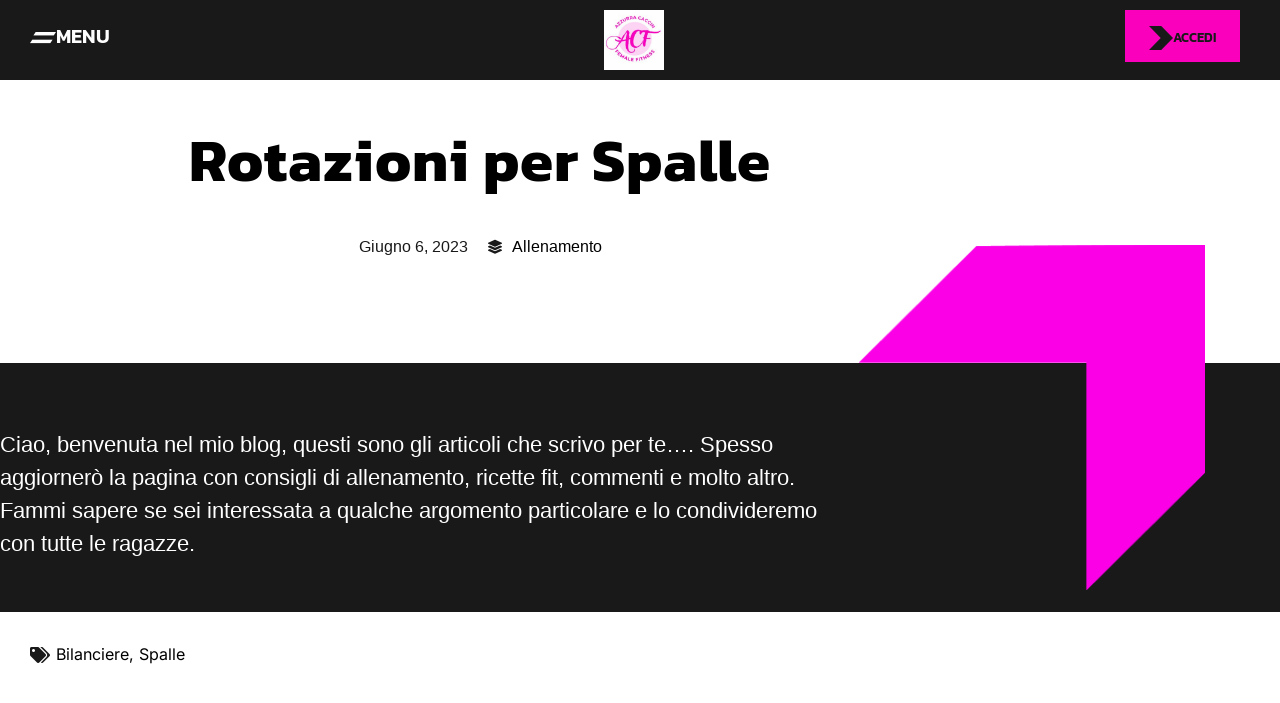

--- FILE ---
content_type: text/html; charset=UTF-8
request_url: https://www.azzurracaccin.it/2023/06/06/rotazioni-per-spalle/
body_size: 32489
content:
<!DOCTYPE html>
<html dir="ltr" lang="it-IT" prefix="og: https://ogp.me/ns#" class="no-js">
<head>
<meta charset="UTF-8"/>
<meta http-equiv="X-UA-Compatible" content="IE=edge"/>
<meta name="viewport" content="width=device-width, initial-scale=1">
<style id="jetpack-boost-critical-css">@media all{body:after{content:url(https://www.azzurracaccin.it/wp-content/plugins/instagram-feed/img/sbi-sprite.png);display:none}:root{--direction-multiplier:1}.elementor-screen-only{height:1px;margin:-1px;overflow:hidden;padding:0;position:absolute;top:-10000em;width:1px;clip:rect(0,0,0,0);border:0}.elementor *,.elementor :after,.elementor :before{box-sizing:border-box}.elementor a{box-shadow:none;text-decoration:none}.elementor img{border:none;border-radius:0;box-shadow:none;height:auto;max-width:100%}.elementor-widget-wrap .elementor-element.elementor-widget__width-auto,.elementor-widget-wrap .elementor-element.elementor-widget__width-initial{max-width:100%}@media (max-width:1024px){.elementor-widget-wrap .elementor-element.elementor-widget-tablet__width-initial{max-width:100%}}@media (max-width:767px){.elementor-widget-wrap .elementor-element.elementor-widget-mobile__width-initial{max-width:100%}}.elementor-element{--flex-direction:initial;--flex-wrap:initial;--justify-content:initial;--align-items:initial;--align-content:initial;--flex-basis:initial;--flex-grow:initial;--flex-shrink:initial;--order:initial;--align-self:initial;align-self:var(--align-self);flex-basis:var(--flex-basis);flex-grow:var(--flex-grow);flex-shrink:var(--flex-shrink);order:var(--order)}.elementor-element:where(.e-con-full,.elementor-widget){align-content:var(--align-content);align-items:var(--align-items);flex-direction:var(--flex-direction);flex-wrap:var(--flex-wrap);gap:var(--row-gap) var(--column-gap);justify-content:var(--justify-content)}.elementor-invisible{visibility:hidden}.elementor-custom-embed-play{inset-block-start:50%;inset-inline-start:50%;position:absolute;transform:translate(calc(-50%*var(--direction-multiplier)),-50%)}.elementor-custom-embed-play i{color:#fff;font-size:100px;text-shadow:1px 0 6px rgba(0,0,0,.3)}.elementor-custom-embed-play i{opacity:.8}.elementor-align-center{text-align:center}.elementor-align-right{text-align:right}.elementor-align-left{text-align:left}.elementor-align-center .elementor-button,.elementor-align-left .elementor-button,.elementor-align-right .elementor-button{width:auto}.elementor-align-justify .elementor-button{width:100%}@media (max-width:767px){.elementor-mobile-align-center{text-align:center}.elementor-mobile-align-left{text-align:left}.elementor-mobile-align-justify .elementor-button{width:100%}}:root{--page-title-display:block}.elementor-page-title{display:var(--page-title-display)}.elementor-section{position:relative}.elementor-section .elementor-container{display:flex;margin-inline:auto;position:relative}@media (max-width:1024px){.elementor-section .elementor-container{flex-wrap:wrap}}.elementor-section.elementor-section-boxed>.elementor-container{max-width:1140px}@media (min-width:768px){.elementor-section.elementor-section-height-full{height:100vh}.elementor-section.elementor-section-height-full>.elementor-container{height:100%}}.elementor-widget-wrap{align-content:flex-start;flex-wrap:wrap;position:relative;width:100%}.elementor:not(.elementor-bc-flex-widget) .elementor-widget-wrap{display:flex}.elementor-widget-wrap>.elementor-element{width:100%}.elementor-widget{position:relative}.elementor-widget:not(:last-child){margin-block-end:var(--kit-widget-spacing,20px)}.elementor-widget:not(:last-child).elementor-widget__width-auto{margin-block-end:0}.elementor-column{display:flex;min-height:1px;position:relative}.elementor-column-gap-default>.elementor-column>.elementor-element-populated{padding:10px}@media (min-width:768px){.elementor-column.elementor-col-25{width:25%}.elementor-column.elementor-col-50{width:50%}.elementor-column.elementor-col-100{width:100%}}@media (max-width:767px){.elementor-column{width:100%}}.elementor-grid{display:grid;grid-column-gap:var(--grid-column-gap);grid-row-gap:var(--grid-row-gap)}.elementor-grid .elementor-grid-item{min-width:0}.elementor-grid-0 .elementor-grid{display:inline-block;margin-block-end:calc(-1*var(--grid-row-gap));width:100%;word-spacing:var(--grid-column-gap)}.elementor-grid-0 .elementor-grid .elementor-grid-item{display:inline-block;margin-block-end:var(--grid-row-gap);word-break:break-word}@media (prefers-reduced-motion:no-preference){html{scroll-behavior:smooth}}.elementor-heading-title{line-height:1;margin:0;padding:0}.elementor-button{background-color:#69727d;border-radius:3px;color:#fff;display:inline-block;fill:#fff;font-size:15px;line-height:1;padding:12px 24px;text-align:center}.elementor-button-content-wrapper{display:flex;flex-direction:row;gap:5px;justify-content:center}.elementor-button-icon{align-items:center;display:flex}.elementor-button-text{display:inline-block}.elementor-button span{text-decoration:inherit}.elementor-icon{color:#69727d;display:inline-block;font-size:50px;line-height:1;text-align:center}.elementor-icon i{display:block;height:1em;position:relative;width:1em}.elementor-icon i:before{left:50%;position:absolute;transform:translateX(-50%)}.elementor-shape-rounded .elementor-icon{border-radius:10%}@media (max-width:767px){.elementor .elementor-hidden-mobile,.elementor .elementor-hidden-phone{display:none}}@media (min-width:768px) and (max-width:1024px){.elementor .elementor-hidden-tablet{display:none}}@media (min-width:1025px) and (max-width:99999px){.elementor .elementor-hidden-desktop{display:none}}.elementor-kit-4{--e-global-color-vamtam_accent_1:#FB00BE;--e-global-color-vamtam_accent_2:#191919;--e-global-color-vamtam_accent_3:#5E5E5E;--e-global-color-vamtam_accent_4:#313131;--e-global-color-vamtam_accent_5:#FFFFFF;--e-global-color-vamtam_accent_6:#000000;--e-global-color-vamtam_accent_7:#EDEDED;--e-global-color-vamtam_h1_color:#191919;--e-global-color-vamtam_h2_color:#191919;--e-global-color-d15dab7:#191919;--e-global-color-c008354:#191919;--e-global-color-1eaf13c:#191919;--e-global-typography-vamtam_primary_font-font-family:"Helvetica";--e-global-typography-vamtam_primary_font-font-size:16px;--e-global-typography-vamtam_primary_font-line-height:1.375em;--e-global-typography-vamtam_h1-font-family:"Kanit";--e-global-typography-vamtam_h1-font-size:70px;--e-global-typography-vamtam_h1-font-weight:600;--e-global-typography-vamtam_h1-text-transform:uppercase;--e-global-typography-vamtam_h1-line-height:0.91em;--e-global-typography-vamtam_h2-font-family:"Kanit";--e-global-typography-vamtam_h2-font-size:60px;--e-global-typography-vamtam_h2-font-weight:700;--e-global-typography-vamtam_h2-text-transform:uppercase;--e-global-typography-vamtam_h2-line-height:0.86em;--e-global-typography-vamtam_h2-letter-spacing:1px;--e-global-typography-vamtam_h3-font-family:"Kanit";--e-global-typography-vamtam_h3-font-size:36px;--e-global-typography-vamtam_h3-font-weight:600;--e-global-typography-vamtam_h3-text-transform:uppercase;--e-global-typography-vamtam_h3-line-height:0.95em;--e-global-typography-vamtam_h4-font-family:"Kanit";--e-global-typography-vamtam_h4-font-size:30px;--e-global-typography-vamtam_h4-font-weight:600;--e-global-typography-vamtam_h4-text-transform:uppercase;--e-global-typography-vamtam_h4-line-height:0.93em;--e-global-typography-vamtam_h5-font-family:"Kanit";--e-global-typography-vamtam_h5-font-size:20px;--e-global-typography-vamtam_h5-font-weight:600;--e-global-typography-vamtam_h5-line-height:1.1em;--e-global-typography-b5e5d82-font-family:"Helvetica";--e-global-typography-b5e5d82-font-size:22px;--e-global-typography-b5e5d82-font-weight:500;--e-global-typography-b5e5d82-text-transform:none;--e-global-typography-b5e5d82-line-height:1.5em;--e-global-typography-749e9af-font-family:"Kanit";--e-global-typography-749e9af-font-size:13px;--e-global-typography-749e9af-font-weight:600;--e-global-typography-749e9af-text-transform:uppercase;--e-global-typography-749e9af-line-height:2.8em;background-color:#fff;color:var(--e-global-color-vamtam_accent_2);font-family:var(--e-global-typography-vamtam_primary_font-font-family),Sans-serif;font-size:var(--e-global-typography-vamtam_primary_font-font-size);line-height:var(--e-global-typography-vamtam_primary_font-line-height)}.elementor-kit-4 .elementor-button{background-color:#fff0;font-family:Kanit,Sans-serif;font-size:13px;font-weight:700;text-transform:uppercase;line-height:1.07em;color:var(--e-global-color-vamtam_accent_2);border-radius:0 0 0 0;padding:0}.elementor-kit-4 h1{color:var(--e-global-color-d15dab7);font-family:var(--e-global-typography-vamtam_h1-font-family),Sans-serif;font-size:var(--e-global-typography-vamtam_h1-font-size);font-weight:var(--e-global-typography-vamtam_h1-font-weight);text-transform:var(--e-global-typography-vamtam_h1-text-transform);line-height:var(--e-global-typography-vamtam_h1-line-height)}.elementor-kit-4 h2{color:var(--e-global-color-c008354);font-family:var(--e-global-typography-vamtam_h2-font-family),Sans-serif;font-size:var(--e-global-typography-vamtam_h2-font-size);font-weight:var(--e-global-typography-vamtam_h2-font-weight);text-transform:var(--e-global-typography-vamtam_h2-text-transform);line-height:var(--e-global-typography-vamtam_h2-line-height);letter-spacing:var(--e-global-typography-vamtam_h2-letter-spacing)}.elementor-kit-4 .font-h4{color:var(--e-global-color-1eaf13c);font-family:var(--e-global-typography-vamtam_h4-font-family),Sans-serif;font-size:var(--e-global-typography-vamtam_h4-font-size);font-weight:var(--e-global-typography-vamtam_h4-font-weight);text-transform:var(--e-global-typography-vamtam_h4-text-transform);line-height:var(--e-global-typography-vamtam_h4-line-height)}.elementor-section.elementor-section-boxed>.elementor-container{max-width:1260px}.elementor-widget:not(:last-child){margin-block-end:20px}@media (max-width:1024px){.elementor-kit-4{--e-global-typography-vamtam_h1-font-size:65px;--e-global-typography-vamtam_h2-font-size:35px;--e-global-typography-vamtam_h3-font-size:32px;--e-global-typography-vamtam_h3-line-height:0.94em;--e-global-typography-b5e5d82-line-height:1.55em;font-size:var(--e-global-typography-vamtam_primary_font-font-size);line-height:var(--e-global-typography-vamtam_primary_font-line-height)}.elementor-kit-4 h1{font-size:var(--e-global-typography-vamtam_h1-font-size);line-height:var(--e-global-typography-vamtam_h1-line-height)}.elementor-kit-4 h2{font-size:var(--e-global-typography-vamtam_h2-font-size);line-height:var(--e-global-typography-vamtam_h2-line-height);letter-spacing:var(--e-global-typography-vamtam_h2-letter-spacing)}.elementor-kit-4 .font-h4{font-size:var(--e-global-typography-vamtam_h4-font-size);line-height:var(--e-global-typography-vamtam_h4-line-height)}.elementor-section.elementor-section-boxed>.elementor-container{max-width:1024px}}@media (max-width:767px){.elementor-kit-4{--e-global-typography-vamtam_h1-font-size:50px;--e-global-typography-vamtam_h2-font-size:40px;--e-global-typography-b5e5d82-font-size:18px;font-size:var(--e-global-typography-vamtam_primary_font-font-size);line-height:var(--e-global-typography-vamtam_primary_font-line-height)}.elementor-kit-4 h1{font-size:var(--e-global-typography-vamtam_h1-font-size);line-height:var(--e-global-typography-vamtam_h1-line-height)}.elementor-kit-4 h2{font-size:var(--e-global-typography-vamtam_h2-font-size);line-height:var(--e-global-typography-vamtam_h2-line-height);letter-spacing:var(--e-global-typography-vamtam_h2-letter-spacing)}.elementor-kit-4 .font-h4{font-size:var(--e-global-typography-vamtam_h4-font-size);line-height:var(--e-global-typography-vamtam_h4-line-height)}.elementor-section.elementor-section-boxed>.elementor-container{max-width:767px}}.elementor-widget-image{text-align:center}.elementor-widget-image a{display:inline-block}.elementor-widget-image img{display:inline-block;vertical-align:middle}.elementor-menu-cart__wrapper{text-align:var(--main-alignment,start)}.elementor-menu-cart__toggle_wrapper{display:inline-block;position:relative}.elementor-menu-cart__toggle{display:inline-block}.elementor-menu-cart__toggle .elementor-button{align-items:center;background-color:var(--toggle-button-background-color,transparent);border-color:var(--toggle-button-border-color,#69727d);border-radius:var(--toggle-button-border-radius,0);border-style:var(--toggle-button-border-type,solid);border-width:var(--toggle-button-border-width,1px);color:var(--toggle-button-text-color,#69727d);display:inline-flex;flex-direction:row;gap:.3em;padding:var(--toggle-icon-padding,12px 24px)}.elementor-menu-cart__toggle .elementor-button-icon{position:relative}.elementor-menu-cart__toggle .elementor-button-icon{color:var(--toggle-button-icon-color,#69727d);font-size:var(--toggle-icon-size,inherit)}.elementor-menu-cart__toggle .elementor-button-icon,.elementor-menu-cart__toggle .elementor-button-text{flex-grow:unset;order:unset}.elementor-menu-cart--items-indicator-bubble .elementor-menu-cart__toggle .elementor-button-icon .elementor-button-icon-qty[data-counter]{background-color:var(--items-indicator-background-color,#d9534f);border-radius:100%;color:var(--items-indicator-text-color,#fff);display:block;font-size:10px;height:1.6em;inset-inline-end:-.7em;line-height:1.5em;min-width:1.6em;position:absolute;text-align:center;top:-.7em}.elementor-menu-cart__container{background-color:rgba(0,0,0,.25);height:100%;left:0;overflow:hidden;position:fixed;text-align:start;top:0;transform:scale(1);width:100vw;z-index:9998}.elementor-menu-cart__main{align-items:stretch;background-color:var(--cart-background-color,#fff);border-color:var(--cart-border-color,initial);border-radius:var(--cart-border-radius,0);border-style:var(--cart-border-style,none);bottom:0;box-shadow:0 0 20px rgba(0,0,0,.2);display:flex;flex-direction:column;font-size:14px;left:var(--side-cart-alignment-left,auto);margin-top:var(--mini-cart-spacing,0);max-width:100%;min-height:200px;padding:var(--cart-padding,20px 30px);position:fixed;right:var(--side-cart-alignment-right,0);top:0;transform:translateX(0);width:350px}.elementor-menu-cart__main .widget_shopping_cart_content{display:flex;flex-direction:column;height:100%}body.elementor-default .elementor-widget-woocommerce-menu-cart:not(.elementor-menu-cart--shown) .elementor-menu-cart__container{background-color:transparent;transform:scale(0)}body.elementor-default .elementor-widget-woocommerce-menu-cart:not(.elementor-menu-cart--shown) .elementor-menu-cart__main{opacity:0;overflow:hidden;transform:var(--side-cart-alignment-transform,translateX(calc(100%*var(--direction-multiplier,1))))}.elementor-menu-cart__close-button{align-self:flex-end;display:inline-block;font-family:eicons;font-size:20px;height:var(--cart-close-icon-size,25px);line-height:1;margin:0 0 20px;position:relative;width:var(--cart-close-icon-size,25px)}.elementor-menu-cart__close-button:after,.elementor-menu-cart__close-button:before{background:var(--cart-close-button-color,#69727d);border-radius:1px;content:"";height:3px;left:0;margin-top:-1px;position:absolute;top:50%;width:100%}.elementor-menu-cart__close-button:before{transform:rotate(45deg)}.elementor-menu-cart__close-button:after{transform:rotate(-45deg)}.elementor-widget-woocommerce-menu-cart.elementor-menu-cart--empty-indicator-hide .elementor-menu-cart__toggle .elementor-button-icon .elementor-button-icon-qty[data-counter="0"],.elementor-widget-woocommerce-menu-cart:not(.elementor-menu-cart--show-subtotal-yes) .elementor-menu-cart__toggle .elementor-button-text{display:none}.elementor-post-info__terms-list{display:inline-block}.elementor-icon-list-items .elementor-icon-list-item .elementor-icon-list-text{display:inline-block}.elementor-icon-list-items .elementor-icon-list-item .elementor-icon-list-text span{display:inline}.elementor-widget .elementor-icon-list-items.elementor-inline-items{display:flex;flex-wrap:wrap;margin-inline:-8px}.elementor-widget .elementor-icon-list-items.elementor-inline-items .elementor-inline-item{word-break:break-word}.elementor-widget .elementor-icon-list-items.elementor-inline-items .elementor-icon-list-item{margin-inline:8px}.elementor-widget .elementor-icon-list-items.elementor-inline-items .elementor-icon-list-item:after{border-width:0;border-inline-start-width:1px;border-style:solid;height:100%;inset-inline-end:-8px;inset-inline-start:auto;position:relative;width:auto}.elementor-widget .elementor-icon-list-items{list-style-type:none;margin:0;padding:0}.elementor-widget .elementor-icon-list-item{margin:0;padding:0;position:relative}.elementor-widget .elementor-icon-list-item:after{inset-block-end:0;position:absolute;width:100%}.elementor-widget .elementor-icon-list-item{align-items:var(--icon-vertical-align,center);display:flex;font-size:inherit}.elementor-widget .elementor-icon-list-icon+.elementor-icon-list-text{align-self:center;padding-inline-start:5px}.elementor-widget .elementor-icon-list-icon{display:flex;inset-block-start:var(--icon-vertical-offset,initial);position:relative}.elementor-widget .elementor-icon-list-icon i{font-size:var(--e-icon-list-icon-size);width:1.25em}.elementor-widget:not(.elementor-align-end) .elementor-icon-list-item:after{inset-inline-start:0}.elementor-widget:not(.elementor-align-start) .elementor-icon-list-item:after{inset-inline-end:0}@media (min-width:-1){.elementor-widget:not(.elementor-widescreen-align-end) .elementor-icon-list-item:after{inset-inline-start:0}.elementor-widget:not(.elementor-widescreen-align-start) .elementor-icon-list-item:after{inset-inline-end:0}}@media (max-width:-1){.elementor-widget:not(.elementor-laptop-align-end) .elementor-icon-list-item:after{inset-inline-start:0}.elementor-widget:not(.elementor-laptop-align-start) .elementor-icon-list-item:after{inset-inline-end:0}.elementor-widget:not(.elementor-tablet_extra-align-end) .elementor-icon-list-item:after{inset-inline-start:0}.elementor-widget:not(.elementor-tablet_extra-align-start) .elementor-icon-list-item:after{inset-inline-end:0}}@media (max-width:1024px){.elementor-widget:not(.elementor-tablet-align-end) .elementor-icon-list-item:after{inset-inline-start:0}.elementor-widget:not(.elementor-tablet-align-start) .elementor-icon-list-item:after{inset-inline-end:0}}@media (max-width:-1){.elementor-widget:not(.elementor-mobile_extra-align-end) .elementor-icon-list-item:after{inset-inline-start:0}.elementor-widget:not(.elementor-mobile_extra-align-start) .elementor-icon-list-item:after{inset-inline-end:0}}@media (max-width:767px){.elementor-widget.elementor-mobile-align-center .elementor-icon-list-item{justify-content:center}.elementor-widget.elementor-mobile-align-center .elementor-icon-list-item:after{margin:auto}.elementor-widget.elementor-mobile-align-center .elementor-inline-items{justify-content:center}.elementor-widget:not(.elementor-mobile-align-end) .elementor-icon-list-item:after{inset-inline-start:0}.elementor-widget:not(.elementor-mobile-align-start) .elementor-icon-list-item:after{inset-inline-end:0}}.elementor .elementor-element ul.elementor-icon-list-items{padding:0}.fab,.fas{-moz-osx-font-smoothing:grayscale;-webkit-font-smoothing:antialiased;display:inline-block;font-style:normal;font-variant:normal;text-rendering:auto;line-height:1}.fa-instagram:before{content:""}.fa-layer-group:before{content:""}.fa-shopping-cart:before{content:""}.fa-tags:before{content:""}.fa-youtube:before{content:""}@font-face{font-family:"Font Awesome 5 Free";font-style:normal;font-weight:400;font-display:block}@font-face{font-family:"Font Awesome 5 Free";font-style:normal;font-weight:900;font-display:block}.fas{font-family:"Font Awesome 5 Free";font-weight:900}.elementor-column .elementor-spacer-inner{height:var(--spacer-size)}.elementor-widget-call-to-action .elementor-widget-container{overflow:hidden}.elementor-cta{display:flex;overflow:hidden;position:relative}.elementor-cta--skin-cover .elementor-cta{display:block}.elementor-cta--skin-cover .elementor-cta__bg-wrapper{inset:0;position:absolute;width:100%}.elementor-cta--skin-cover .elementor-cta__content{min-height:280px}.elementor-cta--skin-cover .elementor-cta__content-item,.elementor-cta--skin-cover .elementor-cta__content-item .elementor-icon{border-color:#fff;color:#fff}.elementor-cta__bg,.elementor-cta__bg-overlay{inset:0;position:absolute}.elementor-cta__bg-wrapper{overflow:hidden;z-index:1}.elementor-cta__bg{background-position:50%;background-size:cover;z-index:1}.elementor-cta__bg-overlay{z-index:2}.elementor-cta__title{font-size:23px}.elementor-cta__content{align-content:center;align-items:center;display:flex;flex-wrap:wrap;overflow:hidden;padding:35px;width:100%;z-index:1}.elementor-cta__content,.elementor-cta__content-item{color:#fff;position:relative}.elementor-cta__content-item{margin:0;width:100%}.elementor-cta__content-item:not(:last-child){margin-bottom:15px}.elementor-cta__content-item .elementor-icon{color:#fff}[data-elementor-type=popup]:not(.elementor-edit-area){display:none}@font-face{font-family:eicons;font-weight:400;font-style:normal}[class^=eicon]{display:inline-block;font-family:eicons;font-size:inherit;font-weight:400;font-style:normal;font-variant:normal;line-height:1;text-rendering:auto;-webkit-font-smoothing:antialiased;-moz-osx-font-smoothing:grayscale}.eicon-chevron-right:before{content:""}.eicon-chevron-left:before{content:""}.eicon-play:before{content:""}.eicon-cart-solid:before{content:""}@font-face{font-family:theme-icons;font-weight:400;font-style:normal;font-display:block}[class*=" vamtam-theme-"]{font-family:theme-icons!important;speak:never;font-style:normal;font-weight:400;font-variant:normal;text-transform:none;line-height:1;-webkit-font-smoothing:antialiased;-moz-osx-font-smoothing:grayscale}.vamtam-theme-arrow-right:before{content:""}.vamtam-theme-menu-sport:before{content:""}.fab,.fas{-moz-osx-font-smoothing:grayscale;-webkit-font-smoothing:antialiased;display:inline-block;font-style:normal;font-variant:normal;text-rendering:auto;line-height:1}.fa-instagram:before{content:""}.fa-layer-group:before{content:""}.fa-shopping-cart:before{content:""}.fa-tags:before{content:""}.fa-youtube:before{content:""}@font-face{font-family:"Font Awesome 5 Brands";font-style:normal;font-weight:400;font-display:block}.fab{font-family:"Font Awesome 5 Brands"}@font-face{font-family:"Font Awesome 5 Free";font-style:normal;font-weight:400;font-display:block}.fab{font-weight:400}@font-face{font-family:"Font Awesome 5 Free";font-style:normal;font-weight:900;font-display:block}.fas{font-family:"Font Awesome 5 Free"}.fas{font-weight:900}body:after{content:url(https://www.azzurracaccin.it/wp-content/plugins/instagram-feed/img/sbi-sprite.png);display:none}.elementor-widget-video .elementor-widget-container{overflow:hidden;transform:translateZ(0)}.elementor-widget-video .elementor-wrapper{aspect-ratio:var(--video-aspect-ratio)}.elementor-widget-video .elementor-open-inline .elementor-custom-embed-image-overlay{background-position:50%;background-size:cover;inset:0;position:absolute}.elementor-widget-video .elementor-custom-embed-image-overlay{text-align:center}.elementor-32447 .elementor-element.elementor-element-a03ac8e .elementor-wrapper{--video-aspect-ratio:0.5625}.elementor-16668 .elementor-element.elementor-element-6fa921d:not(.elementor-motion-effects-element-type-background){background-color:var(--e-global-color-vamtam_accent_2)}.elementor-16668 .elementor-element.elementor-element-6fa921d{margin-top:0;margin-bottom:0}.elementor-16668 .elementor-element.elementor-element-b62a831.elementor-column.elementor-element[data-element_type=column]>.elementor-widget-wrap.elementor-element-populated{align-content:center;align-items:center}.elementor-16668 .elementor-element.elementor-element-b62a831>.elementor-element-populated{padding-block-start:0;padding-inline-start:0;padding-block-end:0;padding-inline-end:0}.elementor-16668 .elementor-element.elementor-element-afca140 .elementor-button{background-color:#fff0;font-family:var(--e-global-typography-vamtam_h5-font-family),Sans-serif;font-size:var(--e-global-typography-vamtam_h5-font-size);font-weight:var(--e-global-typography-vamtam_h5-font-weight);line-height:var(--e-global-typography-vamtam_h5-line-height);fill:var(--e-global-color-vamtam_accent_5);color:var(--e-global-color-vamtam_accent_5)}.elementor-16668 .elementor-element.elementor-element-afca140 .elementor-button-content-wrapper{flex-direction:row}.elementor-16668 .elementor-element.elementor-element-afca140 .elementor-button .elementor-button-content-wrapper{gap:8px}.elementor-16668 .elementor-element.elementor-element-afca140 .elementor-button-icon{font-size:26px}.elementor-16668 .elementor-element.elementor-element-932ab2b>.elementor-element-populated{padding-block-start:0;padding-inline-start:0;padding-block-end:0;padding-inline-end:0}.elementor-16668 .elementor-element.elementor-element-fa89145>.elementor-widget-container{padding:10px 10px 10px 10px}.elementor-16668 .elementor-element.elementor-element-fa89145 img{width:60px}.elementor-16668 .elementor-element.elementor-element-3c77d77.elementor-column.elementor-element[data-element_type=column]>.elementor-widget-wrap.elementor-element-populated{align-content:flex-start;align-items:flex-start}.elementor-16668 .elementor-element.elementor-element-3c77d77.elementor-column>.elementor-widget-wrap{justify-content:flex-end}.elementor-16668 .elementor-element.elementor-element-9d677a8 .elementor-menu-cart__close-button{margin-right:auto}.elementor-16668 .elementor-element.elementor-element-9d677a8{width:auto;max-width:auto;--main-alignment:right;--toggle-button-icon-color:var(--e-global-color-vamtam_accent_5);--toggle-button-border-width:0px;--toggle-icon-size:22px;--toggle-icon-padding:0px 0px 0px 18px;--items-indicator-text-color:var(--e-global-color-vamtam_accent_2);--items-indicator-background-color:var(--e-global-color-vamtam_accent_1);--cart-border-style:none}.elementor-16668 .elementor-element.elementor-element-9d677a8>.elementor-widget-container{margin:0 5px 0 0;padding:0}body:not(.rtl) .elementor-16668 .elementor-element.elementor-element-9d677a8 .elementor-menu-cart__toggle .elementor-button-icon .elementor-button-icon-qty[data-counter]{right:-.7em;top:-.7em}.elementor-16668 .elementor-element.elementor-element-9d677a8 .vamtam-elementor-menu-cart__header>.item-count{font-family:var(--e-global-typography-vamtam_h5-font-family),Sans-serif;font-size:var(--e-global-typography-vamtam_h5-font-size);font-weight:var(--e-global-typography-vamtam_h5-font-weight);line-height:var(--e-global-typography-vamtam_h5-line-height)}.elementor-16668 .elementor-element.elementor-element-2eead65>.elementor-widget-container{padding:0 0 0 50px}.elementor-16668 .elementor-element.elementor-element-2eead65 .elementor-button-icon{font-size:24px}.elementor-16668 .elementor-element.elementor-element-2eead65 .elementor-button{fill:var(--e-global-color-vamtam_accent_5);color:var(--e-global-color-vamtam_accent_5)}.elementor-16668 .elementor-element.elementor-element-cb8e617.elementor-column.elementor-element[data-element_type=column]>.elementor-widget-wrap.elementor-element-populated{align-content:flex-start;align-items:flex-start}.elementor-16668 .elementor-element.elementor-element-cb8e617.elementor-column>.elementor-widget-wrap{justify-content:flex-end}.elementor-16668 .elementor-element.elementor-element-bd861b7 .elementor-button{background-color:var(--e-global-color-vamtam_accent_1);font-family:var(--e-global-typography-749e9af-font-family),Sans-serif;font-size:var(--e-global-typography-749e9af-font-size);font-weight:var(--e-global-typography-749e9af-font-weight);text-transform:var(--e-global-typography-749e9af-text-transform);line-height:var(--e-global-typography-749e9af-line-height);padding:10px 24px 6px 24px}.elementor-16668 .elementor-element.elementor-element-bd861b7{width:auto;max-width:auto;z-index:10}.elementor-16668 .elementor-element.elementor-element-bd861b7>.elementor-widget-container{margin:0;padding:0}.elementor-16668 .elementor-element.elementor-element-bd861b7 .elementor-button-content-wrapper{flex-direction:row}.elementor-16668 .elementor-element.elementor-element-bd861b7 .elementor-button .elementor-button-content-wrapper{gap:10px}.elementor-16668 .elementor-element.elementor-element-bd861b7 .elementor-button-icon{font-size:24px}.elementor-16668 .elementor-element.elementor-element-bd861b7 .elementor-button .elementor-button-icon{fill:var(--e-global-color-vamtam_accent_2);color:var(--e-global-color-vamtam_accent_2)}.elementor-location-header:before{content:"";display:table;clear:both}@media (min-width:768px){.elementor-16668 .elementor-element.elementor-element-b62a831{width:35%}.elementor-16668 .elementor-element.elementor-element-932ab2b{width:29%}.elementor-16668 .elementor-element.elementor-element-3c77d77{width:22%}.elementor-16668 .elementor-element.elementor-element-cb8e617{width:14%}}@media (max-width:1024px) and (min-width:768px){.elementor-16668 .elementor-element.elementor-element-3c77d77{width:17%}.elementor-16668 .elementor-element.elementor-element-cb8e617{width:18%}}@media (max-width:1024px){.elementor-16668 .elementor-element.elementor-element-b62a831.elementor-column.elementor-element[data-element_type=column]>.elementor-widget-wrap.elementor-element-populated{align-content:center;align-items:center}.elementor-16668 .elementor-element.elementor-element-afca140 .elementor-button{font-size:var(--e-global-typography-vamtam_h5-font-size);line-height:var(--e-global-typography-vamtam_h5-line-height);padding:0}.elementor-16668 .elementor-element.elementor-element-932ab2b.elementor-column.elementor-element[data-element_type=column]>.elementor-widget-wrap.elementor-element-populated{align-content:center;align-items:center}.elementor-16668 .elementor-element.elementor-element-932ab2b>.elementor-element-populated{padding-block-start:0;padding-inline-start:0;padding-block-end:0;padding-inline-end:0}.elementor-16668 .elementor-element.elementor-element-fa89145>.elementor-widget-container{padding:10px 0 10px 0}.elementor-16668 .elementor-element.elementor-element-3c77d77.elementor-column.elementor-element[data-element_type=column]>.elementor-widget-wrap.elementor-element-populated{align-content:center;align-items:center}.elementor-16668 .elementor-element.elementor-element-3c77d77>.elementor-element-populated{padding-block-start:0;padding-inline-start:0;padding-block-end:0;padding-inline-end:0}.elementor-16668 .elementor-element.elementor-element-9d677a8{width:var(--container-widget-width,68px);max-width:68px;--container-widget-width:68px}.elementor-16668 .elementor-element.elementor-element-9d677a8>.elementor-widget-container{margin:0}.elementor-16668 .elementor-element.elementor-element-9d677a8 .vamtam-elementor-menu-cart__header>.item-count{font-size:var(--e-global-typography-vamtam_h5-font-size);line-height:var(--e-global-typography-vamtam_h5-line-height)}.elementor-16668 .elementor-element.elementor-element-cb8e617.elementor-column.elementor-element[data-element_type=column]>.elementor-widget-wrap.elementor-element-populated{align-content:center;align-items:center}.elementor-16668 .elementor-element.elementor-element-cb8e617>.elementor-element-populated{padding-block-start:0;padding-inline-start:0;padding-block-end:0;padding-inline-end:0}.elementor-16668 .elementor-element.elementor-element-bd861b7{width:var(--container-widget-width,156.517px);max-width:156.517px;--container-widget-width:156.517px}.elementor-16668 .elementor-element.elementor-element-bd861b7>.elementor-widget-container{padding:5px 0 0 30px}.elementor-16668 .elementor-element.elementor-element-bd861b7 .elementor-button{font-size:var(--e-global-typography-749e9af-font-size);line-height:var(--e-global-typography-749e9af-line-height)}}@media (max-width:767px){.elementor-16668 .elementor-element.elementor-element-6fa921d{padding:10px 0 0 10px}.elementor-16668 .elementor-element.elementor-element-b62a831{width:33%}.elementor-16668 .elementor-element.elementor-element-afca140>.elementor-widget-container{margin:0;padding:0}.elementor-16668 .elementor-element.elementor-element-afca140 .elementor-button{font-size:var(--e-global-typography-vamtam_h5-font-size);line-height:var(--e-global-typography-vamtam_h5-line-height)}.elementor-16668 .elementor-element.elementor-element-932ab2b{width:26%}.elementor-16668 .elementor-element.elementor-element-3c77d77{width:10%}.elementor-16668 .elementor-element.elementor-element-9d677a8{--main-alignment:center;--side-cart-alignment-transform:translateX(-100%);--side-cart-alignment-right:auto;--side-cart-alignment-left:0}.elementor-16668 .elementor-element.elementor-element-9d677a8 .vamtam-elementor-menu-cart__header>.item-count{font-size:var(--e-global-typography-vamtam_h5-font-size);line-height:var(--e-global-typography-vamtam_h5-line-height)}.elementor-16668 .elementor-element.elementor-element-cb8e617{width:31%}.elementor-16668 .elementor-element.elementor-element-bd861b7>.elementor-widget-container{margin:0;padding:0}.elementor-16668 .elementor-element.elementor-element-bd861b7 .elementor-button{font-size:var(--e-global-typography-749e9af-font-size);line-height:var(--e-global-typography-749e9af-line-height);padding:6px 10px 6px 10px}}.elementor-location-header:before{content:"";display:table;clear:both}.elementor-10588 .elementor-element.elementor-element-3405d9e6>.elementor-container{max-width:900px}.elementor-10588 .elementor-element.elementor-element-3405d9e6{padding:45px 30px 15px 30px}.elementor-10588 .elementor-element.elementor-element-2b83ef78.elementor-column>.elementor-widget-wrap{justify-content:center}.elementor-10588 .elementor-element.elementor-element-2b83ef78>.elementor-widget-wrap>.elementor-widget:not(.elementor-widget__width-auto):not(.elementor-widget__width-initial):not(:last-child):not(.elementor-absolute){margin-block-end::0}.elementor-10588 .elementor-element.elementor-element-5ec54f7c>.elementor-widget-container{margin:0 0 30px 0}.elementor-10588 .elementor-element.elementor-element-5ec54f7c{text-align:center}.elementor-10588 .elementor-element.elementor-element-5ec54f7c .elementor-heading-title{font-family:Kanit,Sans-serif;font-size:60px;font-weight:700;text-transform:none;line-height:.86em;letter-spacing:1px;color:var(--e-global-color-vamtam_accent_6)}.elementor-10588 .elementor-element.elementor-element-2485c3dc{width:auto;max-width:auto}.elementor-10588 .elementor-element.elementor-element-2485c3dc>.elementor-widget-container{margin:0 10px 0 0;padding:0}body:not(.rtl) .elementor-10588 .elementor-element.elementor-element-2485c3dc .elementor-icon-list-text{padding-left:0}.elementor-10588 .elementor-element.elementor-element-2485c3dc .elementor-icon-list-text{color:var(--e-global-color-vamtam_accent_2)}.elementor-10588 .elementor-element.elementor-element-2485c3dc .elementor-icon-list-item{font-family:var(--e-global-typography-vamtam_primary_font-font-family),Sans-serif;font-size:var(--e-global-typography-vamtam_primary_font-font-size);line-height:var(--e-global-typography-vamtam_primary_font-line-height)}.elementor-10588 .elementor-element.elementor-element-3a2557f0{width:auto;max-width:auto}.elementor-10588 .elementor-element.elementor-element-3a2557f0>.elementor-widget-container{margin:0 0 20px 10px;padding:0}.elementor-10588 .elementor-element.elementor-element-3a2557f0 .elementor-icon-list-icon i{color:var(--e-global-color-vamtam_accent_2);font-size:14px}.elementor-10588 .elementor-element.elementor-element-3a2557f0 .elementor-icon-list-icon{width:14px}body:not(.rtl) .elementor-10588 .elementor-element.elementor-element-3a2557f0 .elementor-icon-list-text{padding-left:10px}.elementor-10588 .elementor-element.elementor-element-3a2557f0 .elementor-icon-list-text{color:var(--e-global-color-vamtam_accent_6)}.elementor-10588 .elementor-element.elementor-element-3a2557f0 .elementor-icon-list-item{font-family:Helvetica,Sans-serif;font-size:16px;line-height:1.375em}.elementor-10588 .elementor-element.elementor-element-a708154{--spacer-size:50px}.elementor-10588 .elementor-element.elementor-element-30b2a88{margin-top:0;margin-bottom:0;z-index:1}.elementor-10588 .elementor-element.elementor-element-ae0f97f:not(.elementor-motion-effects-element-type-background)>.elementor-widget-wrap{background-image:url(https://www.azzurracaccin.it/wp-content/uploads/2023/04/Fill-2.png);background-position:90%0;background-repeat:no-repeat;background-size:contain}.elementor-10588 .elementor-element.elementor-element-ae0f97f>.elementor-element-populated::after{content:url(https://www.azzurracaccin.it/wp-content/uploads/2023/04/Fill-2.png);position:absolute;opacity:0;overflow:hidden;width:0;height:0}.elementor-10588 .elementor-element.elementor-element-ae0f97f>.elementor-element-populated{margin-block-start:-118px;margin-inline-start:0;margin-block-end:0;margin-inline-end:0;padding-block-start:0;padding-inline-start:0;padding-block-end:0;padding-inline-end:0}.elementor-10588 .elementor-element.elementor-element-6a61df6{--spacer-size:345px;z-index:5}.elementor-10588 .elementor-element.elementor-element-aa4ec26:not(.elementor-motion-effects-element-type-background){background-color:var(--e-global-color-vamtam_accent_2)}.elementor-10588 .elementor-element.elementor-element-aa4ec26>.elementor-container{max-width:830px}.elementor-10588 .elementor-element.elementor-element-aa4ec26{margin-top:-227px;margin-bottom:0;padding:65px 0 30px 0}.elementor-10588 .elementor-element.elementor-element-32f1f01>.elementor-element-populated{padding-block-start:0;padding-inline-start:0;padding-block-end:0;padding-inline-end:0}.elementor-10588 .elementor-element.elementor-element-6cbc623{width:var(--container-widget-width,101.446%);max-width:101.446%;--container-widget-width:101.446%;font-family:var(--e-global-typography-b5e5d82-font-family),Sans-serif;font-size:var(--e-global-typography-b5e5d82-font-size);font-weight:var(--e-global-typography-b5e5d82-font-weight);text-transform:var(--e-global-typography-b5e5d82-text-transform);line-height:var(--e-global-typography-b5e5d82-line-height);color:var(--e-global-color-vamtam_accent_5)}.elementor-10588 .elementor-element.elementor-element-6cbc623>.elementor-widget-container{margin:0;padding:0}.elementor-10588 .elementor-element.elementor-element-6f53b260>.elementor-container{max-width:900px}.elementor-10588 .elementor-element.elementor-element-6f53b260{padding:30px 30px 60px 30px}.elementor-10588 .elementor-element.elementor-element-11e4b82b>.elementor-widget-wrap>.elementor-widget:not(.elementor-widget__width-auto):not(.elementor-widget__width-initial):not(:last-child):not(.elementor-absolute){margin-block-end::0}.elementor-10588 .elementor-element.elementor-element-11e4b82b>.elementor-element-populated{margin-block-start:0;margin-inline-start:0;margin-block-end:0;margin-inline-end:0;padding-block-start:0;padding-inline-start:0;padding-block-end:0;padding-inline-end:0}.elementor-10588 .elementor-element.elementor-element-12286c21>.elementor-widget-container{margin:0 0 60px 0;padding:0}.elementor-10588 .elementor-element.elementor-element-12286c21 .elementor-icon-list-icon i{color:var(--e-global-color-vamtam_accent_2);font-size:16px}.elementor-10588 .elementor-element.elementor-element-12286c21 .elementor-icon-list-icon{width:16px}body:not(.rtl) .elementor-10588 .elementor-element.elementor-element-12286c21 .elementor-icon-list-text{padding-left:10px}.elementor-10588 .elementor-element.elementor-element-12286c21 .elementor-icon-list-text{color:var(--e-global-color-vamtam_accent_6)}.elementor-10588 .elementor-element.elementor-element-12286c21 .elementor-icon-list-item{font-family:Inter,Sans-serif;font-size:16px;line-height:1.6em}.elementor-10588 .elementor-element.elementor-element-58938a56>.elementor-widget-container{padding:0}@media (min-width:768px){.elementor-10588 .elementor-element.elementor-element-1adec38{width:35%}.elementor-10588 .elementor-element.elementor-element-ae0f97f{width:65%}}@media (max-width:1024px){.elementor-10588 .elementor-element.elementor-element-3405d9e6{padding:40px 30px 20px 30px}.elementor-10588 .elementor-element.elementor-element-5ec54f7c{text-align:center}.elementor-10588 .elementor-element.elementor-element-5ec54f7c .elementor-heading-title{font-size:50px}.elementor-10588 .elementor-element.elementor-element-2485c3dc .elementor-icon-list-item{font-size:var(--e-global-typography-vamtam_primary_font-font-size);line-height:var(--e-global-typography-vamtam_primary_font-line-height)}.elementor-10588 .elementor-element.elementor-element-a708154{--spacer-size:34px}.elementor-10588 .elementor-element.elementor-element-30b2a88{margin-top:0;margin-bottom:0;padding:0 30px 0 30px}.elementor-10588 .elementor-element.elementor-element-ae0f97f:not(.elementor-motion-effects-element-type-background)>.elementor-widget-wrap{background-position:top right}.elementor-10588 .elementor-element.elementor-element-ae0f97f>.elementor-element-populated{margin-block-start:-80px;margin-inline-start:0;margin-block-end:0;margin-inline-end:0}.elementor-10588 .elementor-element.elementor-element-6a61df6{--spacer-size:233px}.elementor-10588 .elementor-element.elementor-element-6a61df6>.elementor-widget-container{margin:0}.elementor-10588 .elementor-element.elementor-element-aa4ec26{margin-top:-153px;margin-bottom:0;padding:30px 30px 60px 30px}.elementor-10588 .elementor-element.elementor-element-6cbc623{width:var(--container-widget-width,85%);max-width:85%;--container-widget-width:85%;font-size:var(--e-global-typography-b5e5d82-font-size);line-height:var(--e-global-typography-b5e5d82-line-height)}.elementor-10588 .elementor-element.elementor-element-6cbc623>.elementor-widget-container{margin:0;padding:0}.elementor-10588 .elementor-element.elementor-element-6f53b260{padding:10px 30px 20px 30px}.elementor-10588 .elementor-element.elementor-element-11e4b82b>.elementor-element-populated{padding-block-start:0;padding-inline-start:0;padding-block-end:0;padding-inline-end:0}.elementor-10588 .elementor-element.elementor-element-58938a56>.elementor-widget-container{margin:0;padding:0 30px 0 30px}}@media (max-width:767px){.elementor-10588 .elementor-element.elementor-element-3405d9e6{padding:40px 20px 20px 20px}.elementor-10588 .elementor-element.elementor-element-2b83ef78>.elementor-widget-wrap>.elementor-widget:not(.elementor-widget__width-auto):not(.elementor-widget__width-initial):not(:last-child):not(.elementor-absolute){margin-block-end::0}.elementor-10588 .elementor-element.elementor-element-2b83ef78>.elementor-element-populated{padding-block-start:0;padding-inline-start:0;padding-block-end:0;padding-inline-end:0}.elementor-10588 .elementor-element.elementor-element-5ec54f7c{text-align:center}.elementor-10588 .elementor-element.elementor-element-5ec54f7c .elementor-heading-title{font-size:40px}.elementor-10588 .elementor-element.elementor-element-2485c3dc>.elementor-widget-container{margin:0 0 15px 0;padding:0}.elementor-10588 .elementor-element.elementor-element-2485c3dc .elementor-icon-list-item{font-size:var(--e-global-typography-vamtam_primary_font-font-size);line-height:var(--e-global-typography-vamtam_primary_font-line-height)}.elementor-10588 .elementor-element.elementor-element-a708154{--spacer-size:11px}.elementor-10588 .elementor-element.elementor-element-30b2a88{margin-top:-41px;margin-bottom:0;padding:0 20px 0 20px;z-index:5}.elementor-10588 .elementor-element.elementor-element-ae0f97f:not(.elementor-motion-effects-element-type-background)>.elementor-widget-wrap{background-position:top right;background-size:120px auto}.elementor-10588 .elementor-element.elementor-element-ae0f97f>.elementor-element-populated{margin-block-start:0;margin-inline-start:0;margin-block-end:0;margin-inline-end:0;padding-block-start:0;padding-inline-start:0;padding-block-end:0;padding-inline-end:0}.elementor-10588 .elementor-element.elementor-element-6a61df6{--spacer-size:120px}.elementor-10588 .elementor-element.elementor-element-6a61df6>.elementor-widget-container{margin:0}.elementor-10588 .elementor-element.elementor-element-aa4ec26{margin-top:-79px;margin-bottom:0;padding:20px 20px 0 20px}.elementor-10588 .elementor-element.elementor-element-32f1f01{width:100%}.elementor-10588 .elementor-element.elementor-element-32f1f01>.elementor-element-populated{margin-block-start:0;margin-inline-start:0;margin-block-end:0;margin-inline-end:0}.elementor-10588 .elementor-element.elementor-element-6cbc623{width:var(--container-widget-width,82%);max-width:82%;--container-widget-width:82%;font-size:var(--e-global-typography-b5e5d82-font-size);line-height:var(--e-global-typography-b5e5d82-line-height)}.elementor-10588 .elementor-element.elementor-element-6cbc623>.elementor-widget-container{margin:0;padding:0}.elementor-10588 .elementor-element.elementor-element-6f53b260{padding:10px 20px 20px 20px}.elementor-10588 .elementor-element.elementor-element-11e4b82b>.elementor-element-populated{padding-block-start:0;padding-inline-start:0;padding-block-end:0;padding-inline-end:0}.elementor-10588 .elementor-element.elementor-element-12286c21 .elementor-icon-list-item{font-size:16px;line-height:24px}.elementor-10588 .elementor-element.elementor-element-58938a56>.elementor-widget-container{padding:0}}.elementor-3237 .elementor-element.elementor-element-887b4f9:not(.elementor-motion-effects-element-type-background){background-color:var(--e-global-color-vamtam_accent_2)}.elementor-3237 .elementor-element.elementor-element-887b4f9{overflow:hidden;margin-top:0;margin-bottom:0;padding:0}.elementor-3237 .elementor-element.elementor-element-8ee874e>.elementor-element-populated{margin-block-start:0;margin-inline-start:0;margin-block-end:0;margin-inline-end:0;padding-block-start:0;padding-inline-start:0;padding-block-end:0;padding-inline-end:0}.elementor-3237 .elementor-element.elementor-element-3de4cae .elementor-cta__content{text-align:start;min-height:190px;padding:35px 40px 30px 40px}.elementor-3237 .elementor-element.elementor-element-3de4cae .elementor-icon-wrapper{margin-bottom:8px}.elementor-3237 .elementor-element.elementor-element-3de4cae .elementor-view-default .elementor-icon{color:var(--e-global-color-vamtam_accent_1);border-color:var(--e-global-color-vamtam_accent_1)}.elementor-3237 .elementor-element.elementor-element-3de4cae .elementor-icon{font-size:34px}.elementor-3237 .elementor-element.elementor-element-3de4cae .elementor-cta__title{font-family:Kanit,Sans-serif;font-size:20px;font-weight:500;text-transform:uppercase;font-style:italic;line-height:1.2em;color:var(--e-global-color-vamtam_accent_5)}.elementor-3237 .elementor-element.elementor-element-3de4cae .elementor-cta__title:not(:last-child){margin-bottom:8px}.elementor-3237 .elementor-element.elementor-element-3de4cae .elementor-cta__description{font-family:Kanit,Sans-serif;font-size:14px;font-weight:400;text-transform:none;line-height:18px;color:var(--e-global-color-vamtam_accent_3)}.elementor-3237 .elementor-element.elementor-element-b70c676>.elementor-element-populated{padding-block-start:0;padding-inline-start:0;padding-block-end:0;padding-inline-end:0}.elementor-3237 .elementor-element.elementor-element-aea0a84 .elementor-cta__content{text-align:start;min-height:190px;padding:35px 40px 30px 40px}.elementor-3237 .elementor-element.elementor-element-aea0a84 .elementor-icon-wrapper{margin-bottom:8px}.elementor-3237 .elementor-element.elementor-element-aea0a84 .elementor-view-default .elementor-icon{color:var(--e-global-color-vamtam_accent_1);border-color:var(--e-global-color-vamtam_accent_1)}.elementor-3237 .elementor-element.elementor-element-aea0a84 .elementor-icon{font-size:34px}.elementor-3237 .elementor-element.elementor-element-aea0a84 .elementor-cta__title{font-family:Kanit,Sans-serif;font-size:20px;font-weight:500;text-transform:uppercase;font-style:italic;line-height:1.2em;color:var(--e-global-color-vamtam_accent_5)}.elementor-3237 .elementor-element.elementor-element-aea0a84 .elementor-cta__title:not(:last-child){margin-bottom:8px}.elementor-3237 .elementor-element.elementor-element-aea0a84 .elementor-cta__description{font-family:Kanit,Sans-serif;font-size:14px;font-weight:400;text-transform:none;line-height:18px;color:var(--e-global-color-vamtam_accent_3)}.elementor-3237 .elementor-element.elementor-element-9c5d374>.elementor-element-populated{padding-block-start:0;padding-inline-start:0;padding-block-end:0;padding-inline-end:0}.elementor-3237 .elementor-element.elementor-element-8ceecfa .elementor-cta__content{text-align:start;min-height:190px;padding:35px 40px 30px 40px}.elementor-3237 .elementor-element.elementor-element-8ceecfa .elementor-icon-wrapper{margin-bottom:8px}.elementor-3237 .elementor-element.elementor-element-8ceecfa .elementor-view-default .elementor-icon{color:var(--e-global-color-vamtam_accent_1);border-color:var(--e-global-color-vamtam_accent_1)}.elementor-3237 .elementor-element.elementor-element-8ceecfa .elementor-icon{font-size:34px}.elementor-3237 .elementor-element.elementor-element-8ceecfa .elementor-cta__title{font-family:Kanit,Sans-serif;font-size:20px;font-weight:500;text-transform:uppercase;font-style:italic;line-height:1.2em;color:var(--e-global-color-vamtam_accent_5)}.elementor-3237 .elementor-element.elementor-element-8ceecfa .elementor-cta__title:not(:last-child){margin-bottom:8px}.elementor-3237 .elementor-element.elementor-element-8ceecfa .elementor-cta__description{font-family:Kanit,Sans-serif;font-size:14px;font-weight:400;text-transform:none;line-height:18px;color:var(--e-global-color-vamtam_accent_3)}.elementor-3237 .elementor-element.elementor-element-c0fb6dd>.elementor-element-populated{padding-block-start:0;padding-inline-start:0;padding-block-end:0;padding-inline-end:0}.elementor-3237 .elementor-element.elementor-element-5439557 .elementor-cta__content{text-align:start;min-height:190px;padding:35px 40px 30px 40px}.elementor-3237 .elementor-element.elementor-element-5439557 .elementor-icon-wrapper{margin-bottom:8px}.elementor-3237 .elementor-element.elementor-element-5439557 .elementor-view-default .elementor-icon{color:var(--e-global-color-vamtam_accent_1);border-color:var(--e-global-color-vamtam_accent_1)}.elementor-3237 .elementor-element.elementor-element-5439557 .elementor-icon{font-size:34px}.elementor-3237 .elementor-element.elementor-element-5439557 .elementor-cta__title{font-family:Kanit,Sans-serif;font-size:20px;font-weight:500;text-transform:uppercase;font-style:italic;line-height:1.2em;color:var(--e-global-color-vamtam_accent_5)}.elementor-3237 .elementor-element.elementor-element-5439557 .elementor-cta__title:not(:last-child){margin-bottom:8px}.elementor-3237 .elementor-element.elementor-element-5439557 .elementor-cta__description{font-family:Kanit,Sans-serif;font-size:14px;font-weight:400;text-transform:none;line-height:18px;color:var(--e-global-color-vamtam_accent_3)}.elementor-3237 .elementor-element.elementor-element-7e242c8>.elementor-container>.elementor-column>.elementor-widget-wrap{align-content:center;align-items:center}.elementor-3237 .elementor-element.elementor-element-7e242c8{overflow:hidden;padding:0}.elementor-3237 .elementor-element.elementor-element-d2d2617>.elementor-element-populated{border-style:solid;border-width:1px 0 0 0;border-color:var(--e-global-color-vamtam_accent_4)}.elementor-3237 .elementor-element.elementor-element-a3f1381 .elementor-button{font-family:Helvetica,Sans-serif;font-size:10px;font-style:italic;line-height:1.3em;fill:var(--e-global-color-vamtam_accent_7);color:var(--e-global-color-vamtam_accent_7);border-radius:0 0 0 0;padding:22px 22px 22px 22px}@media (max-width:1024px){.elementor-3237 .elementor-element.elementor-element-887b4f9{margin-top:0;margin-bottom:0}.elementor-3237 .elementor-element.elementor-element-3de4cae .elementor-cta__content{padding:30px 10px 20px 30px}.elementor-3237 .elementor-element.elementor-element-aea0a84 .elementor-cta__content{padding:30px 10px 20px 30px}.elementor-3237 .elementor-element.elementor-element-8ceecfa .elementor-cta__content{padding:30px 10px 20px 30px}.elementor-3237 .elementor-element.elementor-element-5439557 .elementor-cta__content{padding:30px 10px 20px 30px}}@media (max-width:767px){.elementor-3237 .elementor-element.elementor-element-3de4cae .elementor-cta__content{padding:30px 20px 30px 20px}.elementor-3237 .elementor-element.elementor-element-aea0a84 .elementor-cta__content{padding:30px 20px 30px 20px}.elementor-3237 .elementor-element.elementor-element-8ceecfa .elementor-cta__content{padding:30px 20px 30px 20px}.elementor-3237 .elementor-element.elementor-element-5439557 .elementor-cta__content{padding:30px 20px 30px 20px}}body{--vamtam-accent-color-6:var(--e-global-color-vamtam_accent_6);--vamtam-h1-color:var(--e-global-color-vamtam_h1_color);--vamtam-h2-color:var(--e-global-color-vamtam_h2_color)}.icon{font-weight:400!important;font-style:normal!important;speak:none;display:inline-block;min-width:1em;line-height:1;-webkit-font-smoothing:antialiased;-moz-osx-font-smoothing:grayscale}article,b,body,div,em,h1,h2,header,html,i,img,li,nav,p,section,span,strong,time,ul{margin:0;padding:0;border:0;font-size:100%;font:inherit;vertical-align:baseline}html{overflow-y:scroll}body,html{-webkit-text-size-adjust:100%;-webkit-overflow-scrolling:touch}article,header,nav,section{display:block}html{line-height:1.15;-webkit-text-size-adjust:100%}nav li,nav ul{margin:0;list-style:none;list-style-image:none}b,strong{font-weight:700}.hidden{display:none;visibility:hidden}body{font:var(--e-global-typography-vamtam_primary_font-font-weight,normal) var(--e-global-typography-vamtam_primary_font-font-style,normal) var(--e-global-typography-vamtam_primary_font-font-size)/var(--e-global-typography-vamtam_primary_font-line-height) var(--e-global-typography-vamtam_primary_font-font-family);letter-spacing:var(--e-global-typography-vamtam_primary_font-letter-spacing,normal);text-transform:var(--e-global-typography-vamtam_primary_font-transform,none);-webkit-text-decoration:var(--e-global-typography-vamtam_primary_font-decoration,none);text-decoration:var(--e-global-typography-vamtam_primary_font-decoration,none)}h1{font:var(--e-global-typography-vamtam_h1-font-weight,normal) var(--e-global-typography-vamtam_h1-font-style,normal) var(--e-global-typography-vamtam_h1-font-size)/var(--e-global-typography-vamtam_h1-line-height) var(--e-global-typography-vamtam_h1-font-family);letter-spacing:var(--e-global-typography-vamtam_h1-letter-spacing,normal);text-transform:var(--e-global-typography-vamtam_h1-transform,none);-webkit-text-decoration:var(--e-global-typography-vamtam_h1-decoration,none);text-decoration:var(--e-global-typography-vamtam_h1-decoration,none)}h2{font:var(--e-global-typography-vamtam_h2-font-weight,normal) var(--e-global-typography-vamtam_h2-font-style,normal) var(--e-global-typography-vamtam_h2-font-size)/var(--e-global-typography-vamtam_h2-line-height) var(--e-global-typography-vamtam_h2-font-family);letter-spacing:var(--e-global-typography-vamtam_h2-letter-spacing,normal);text-transform:var(--e-global-typography-vamtam_h2-transform,none);-webkit-text-decoration:var(--e-global-typography-vamtam_h2-decoration,none);text-decoration:var(--e-global-typography-vamtam_h2-decoration,none)}.font-h4{font:var(--e-global-typography-vamtam_h4-font-weight,normal) var(--e-global-typography-vamtam_h4-font-style,normal) var(--e-global-typography-vamtam_h4-font-size)/var(--e-global-typography-vamtam_h4-line-height) var(--e-global-typography-vamtam_h4-font-family);letter-spacing:var(--e-global-typography-vamtam_h4-letter-spacing,normal);text-transform:var(--e-global-typography-vamtam_h4-transform,none);-webkit-text-decoration:var(--e-global-typography-vamtam_h4-decoration,none);text-decoration:var(--e-global-typography-vamtam_h4-decoration,none)}body,html{color:var(--vamtam-widget-text-lighter)}ul:not(.wp-block-gallery){margin:0 1.5em .5em 1.5em}em{font-style:italic}h1{color:var(--vamtam-h1-color)}h2{color:var(--vamtam-h2-color)}a{text-decoration:none;color:var(--vamtam-body-link-regular)}p{margin:0 0 1em 0}b,strong{font-weight:700}h1,h2{margin-top:.6em;margin-bottom:.3em}html{background:#fff}body{--vamtam-widget-text-lighter:#383838}.vamtam-main{padding-bottom:.009px}#page{margin-right:auto;margin-left:auto;min-width:var(--vamtam-site-max-width);width:auto;position:relative;clear:both}body.responsive-layout #page{min-width:300px}#main-content{position:relative;z-index:9}#scroll-to-top{position:fixed;z-index:200;opacity:0;bottom:10px;right:20px;width:1em;height:1em;font-size:2em;margin-left:0;border:none;text-shadow:none;-webkit-backface-visibility:hidden;backface-visibility:hidden;transform:scale3d(0,0,0);text-align:center}.elementor-inline-items.elementor-icon-list-items.elementor-post-info>li.elementor-inline-item{align-items:center}.elementor-icon-list-items.elementor-inline-items .elementor-icon-list-item{padding-bottom:10px}[class*=" vamtam-theme-"]{font-family:theme-icons!important;speak:none;font-style:normal;font-weight:400;font-variant:normal;text-transform:none;line-height:1;-webkit-font-smoothing:antialiased;-moz-osx-font-smoothing:grayscale}.elementor-swiper-button{position:absolute;display:inline-flex;z-index:1;top:50%;transform:translateY(-50%)}.elementor-swiper-button-prev{left:10px}.elementor-swiper-button-next{right:10px}.elementor-widget-button.vamtam-has-theme-style .elementor-button-text{-webkit-text-decoration:underline solid #fff0;text-decoration:underline solid #fff0;text-underline-offset:3px}.elementor-widget-nav-menu ul.elementor-nav-menu{flex-basis:100%;z-index:99;margin:0}.elementor-widget-nav-menu ul.elementor-nav-menu li{z-index:99}.elementor-widget-nav-menu .elementor-nav-menu--dropdown a{border-left:0 solid #fff0}.elementor-widget-nav-menu .elementor-nav-menu--main.e--pointer-underline.e--pointer-underline-theme .elementor-item:after{transform:skewX(-45deg);left:-2px!important}.elementor-widget-nav-menu .elementor-nav-menu--main .elementor-nav-menu ul{padding:20px 0}.elementor-widget-nav-menu ul.elementor-nav-menu--dropdown a{border-left-width:0}.elementor-section.elementor-element{padding-left:30px;padding-right:30px}.elementor-widget-woocommerce-menu-cart .elementor-menu-cart__container:not(.elementor-menu-cart--shown) .elementor-menu-cart__main{opacity:1}.elementor-widget-woocommerce-menu-cart .elementor-menu-cart__container .elementor-menu-cart__main{width:30%;min-width:500px;display:grid;grid-template-columns:1fr;grid-template-rows:-webkit-min-content auto;grid-template-rows:min-content auto;overflow-y:auto;padding:var(--cart-padding,2%0 0 0);font-size:100%}.elementor-widget-woocommerce-menu-cart .elementor-menu-cart__container .elementor-menu-cart__main .vamtam-close{display:inline-block;width:1em;height:1em;stroke-width:0;stroke:currentColor;fill:currentColor;vertical-align:middle}.elementor-widget-woocommerce-menu-cart .elementor-menu-cart__container .elementor-menu-cart__main>.vamtam-elementor-menu-cart__header{padding-left:7%;padding-right:7%}.elementor-widget-woocommerce-menu-cart .elementor-menu-cart__container .elementor-menu-cart__main .widget_shopping_cart_content{display:grid;grid-template-columns:1fr;grid-template-rows:1fr -webkit-min-content -webkit-min-content;grid-template-rows:1fr min-content min-content}.elementor-widget-woocommerce-menu-cart .elementor-menu-cart__container .elementor-menu-cart__main .vamtam-elementor-menu-cart__header{display:flex;align-items:center;font-size:16px;font-weight:700;color:var(--vamtam-accent-color-6);padding-bottom:20px}.elementor-widget-woocommerce-menu-cart .elementor-menu-cart__container .elementor-menu-cart__main .vamtam-elementor-menu-cart__header .elementor-menu-cart__close-button{margin:0;margin-left:auto;align-self:center;width:auto;height:auto;display:flex;flex-direction:column;justify-items:center}.elementor-widget-woocommerce-menu-cart .elementor-menu-cart__container .elementor-menu-cart__main .vamtam-elementor-menu-cart__header .elementor-menu-cart__close-button::after,.elementor-widget-woocommerce-menu-cart .elementor-menu-cart__container .elementor-menu-cart__main .vamtam-elementor-menu-cart__header .elementor-menu-cart__close-button::before{display:none}.elementor-widget-woocommerce-menu-cart .elementor-menu-cart__container .elementor-menu-cart__main .vamtam-elementor-menu-cart__header span.label{margin-right:15px}.elementor-widget-woocommerce-menu-cart .elementor-menu-cart__container{height:100vh}.elementor-widget-woocommerce-menu-cart:not([class*=vamtam-subtotal-align-]) .amount{margin-left:auto}.elementor-widget-woocommerce-menu-cart .elementor-menu-cart__toggle .elementor-button-icon-qty[data-counter]{letter-spacing:normal}.elementor-widget-woocommerce-menu-cart.elementor-menu-cart--empty-indicator-hide .elementor-menu-cart__toggle .elementor-button-icon-qty[data-counter="0"],.elementor-widget-woocommerce-menu-cart.elementor-menu-cart--empty-indicator-hide .elementor-menu-cart__toggle .elementor-button-icon-qty[data-counter="0"] :before{display:none!important}.elementor-widget-woocommerce-menu-cart.elementor-menu-cart--items-indicator-bubble .elementor-menu-cart__toggle .elementor-button-icon .elementor-button-icon-qty[data-counter]{line-height:1;display:flex;flex-direction:column;justify-content:center;align-items:center;text-decoration:none}.elementor-widget-woocommerce-menu-cart .elementor-menu-cart__wrapper .elementor-menu-cart__close-button .vamtam-close-cart{color:var(--cart-close-button-color,currentColor);font-size:var(--cart-close-icon-size,20px)}.elementor-widget-social-icons a.elementor-icon{font-size:var(--icon-size)}.elementor-widget-call-to-action a.elementor-cta{text-decoration:unset}.elementor-widget-call-to-action.vamtam-elementor-cta-align-center .elementor-cta__content .elementor-content-item.elementor-cta__title{grid-area:1/1/2/4}.elementor-widget-call-to-action.vamtam-has-theme-cta-style .elementor-cta__content .elementor-content-item.elementor-cta__icon,.elementor-widget-call-to-action.vamtam-has-theme-cta-style .elementor-cta__content .elementor-content-item.elementor-cta__image,.elementor-widget-call-to-action.vamtam-has-theme-cta-style .elementor-cta__content .elementor-content-item.elementor-icon-wrapper{grid-area:1/4/4/4}.elementor-widget-call-to-action.vamtam-has-theme-cta-style .elementor-cta__content .elementor-content-item.elementor-cta__title{grid-area:1/2/2/4}.elementor-widget-call-to-action.vamtam-has-theme-cta-style .elementor-cta__content .elementor-content-item.elementor-cta__description{grid-area:2/1/3/4}.elementor-widget-call-to-action.vamtam-has-theme-cta-style .elementor-cta__content .elementor-content-item.elementor-cta__button-wrapper{grid-area:3/1/4/4}@media (prefers-color-scheme:dark){:root{color-scheme:unset}}@font-face{font-family:"Font Awesome 5 Brands";font-style:normal;font-weight:400;font-display:block}.fab{font-family:"Font Awesome 5 Brands";font-weight:400}}@media (min-width:1025px){.vamtam-sticky-header{z-index:100;will-change:transform;left:0;right:0}.vamtam-sticky-header>.elementor-container{opacity:0}}@media (max-width:1024px){body.responsive-layout #scroll-to-top{bottom:20px}body.responsive-layout.single-post .single-post-wrapper p{margin:10px 0 20px 0}.elementor-widget-woocommerce-products .table-layout .product td:first-child{grid-area:1/1/2/3}.elementor-widget-woocommerce-products .table-layout .product td:nth-child(2){grid-area:1/3/2/5}.elementor-widget-woocommerce-products .table-layout .product td:nth-child(3){grid-area:2/1/3/3}.elementor-widget-woocommerce-products .table-layout .product td:last-child{grid-area:2/3/3/5}}@media (max-width:767px){body.responsive-layout .elementor-widget-woocommerce-menu-cart .elementor-menu-cart__main{padding:50px 20px;width:100vw;height:100vh}.elementor-section.elementor-element{padding:0 20px}.elementor-widget-woocommerce-menu-cart .elementor-menu-cart__container .elementor-menu-cart__main{min-width:100%}.elementor-widget-woocommerce-menu-cart .elementor-menu-cart__wrapper .elementor-menu-cart__container>.elementor-menu-cart__main{padding-left:0;padding-right:0}}@media all{body.single-post.layout-full .single-post-wrapper{max-width:none}}@media all{.elementor-22156 .elementor-element.elementor-element-1952221>.elementor-container>.elementor-column>.elementor-widget-wrap{align-content:space-evenly;align-items:space-evenly}.elementor-22156 .elementor-element.elementor-element-1952221:not(.elementor-motion-effects-element-type-background){background-color:var(--e-global-color-vamtam_accent_2)}.elementor-22156 .elementor-element.elementor-element-1952221{padding:5% 0 5% 0}.elementor-22156 .elementor-element.elementor-element-5eb9238:not(.elementor-motion-effects-element-type-background)>.elementor-widget-wrap{background-color:var(--e-global-color-vamtam_accent_2)}.elementor-22156 .elementor-element.elementor-element-5eb9238.elementor-column>.elementor-widget-wrap{justify-content:flex-end}.elementor-22156 .elementor-element.elementor-element-5eb9238>.elementor-widget-wrap>.elementor-widget:not(.elementor-widget__width-auto):not(.elementor-widget__width-initial):not(:last-child):not(.elementor-absolute){margin-block-end::0}.elementor-22156 .elementor-element.elementor-element-8b823b4>.elementor-widget-container{margin:0 0 100px 0}.elementor-22156 .elementor-element.elementor-element-8b823b4 .elementor-nav-menu .elementor-item{font-family:var(--e-global-typography-vamtam_h3-font-family),Sans-serif;font-size:var(--e-global-typography-vamtam_h3-font-size);font-weight:var(--e-global-typography-vamtam_h3-font-weight);text-transform:var(--e-global-typography-vamtam_h3-text-transform);line-height:var(--e-global-typography-vamtam_h3-line-height)}.elementor-22156 .elementor-element.elementor-element-8b823b4 .elementor-nav-menu--main .elementor-item{color:var(--e-global-color-vamtam_accent_5);fill:var(--e-global-color-vamtam_accent_5);padding-left:0;padding-right:0;padding-top:0;padding-bottom:0}.elementor-22156 .elementor-element.elementor-element-8b823b4 .elementor-nav-menu--main:not(.e--pointer-framed) .elementor-item:after,.elementor-22156 .elementor-element.elementor-element-8b823b4 .elementor-nav-menu--main:not(.e--pointer-framed) .elementor-item:before{background-color:var(--e-global-color-vamtam_accent_1)}.elementor-22156 .elementor-element.elementor-element-8b823b4{--e-nav-menu-horizontal-menu-item-margin:calc(50px/2)}.elementor-22156 .elementor-element.elementor-element-8b823b4 .elementor-nav-menu--dropdown a{color:var(--e-global-color-vamtam_accent_5);fill:var(--e-global-color-vamtam_accent_5)}.elementor-22156 .elementor-element.elementor-element-8b823b4 .elementor-nav-menu--dropdown{background-color:#191919;border-style:solid;border-width:0 5px 0 5px;border-color:var(--e-global-color-vamtam_accent_2)}.elementor-22156 .elementor-element.elementor-element-8b823b4 .elementor-nav-menu--dropdown .elementor-item,.elementor-22156 .elementor-element.elementor-element-8b823b4 .elementor-nav-menu--dropdown .elementor-sub-item{font-family:Kanit,Sans-serif;font-size:18px;font-weight:600;text-transform:uppercase}.elementor-22156 .elementor-element.elementor-element-8b823b4 .elementor-nav-menu--dropdown a{padding-left:0;padding-right:0;padding-top:4px;padding-bottom:4px}.elementor-22156 .elementor-element.elementor-element-8b823b4 .elementor-nav-menu--main>.elementor-nav-menu>li>.elementor-nav-menu--dropdown,.elementor-22156 .elementor-element.elementor-element-8b823b4 .elementor-nav-menu__container.elementor-nav-menu--dropdown{margin-top:0!important}.elementor-22156 .elementor-element.elementor-element-c1dc2c7>.elementor-widget-container{margin:4% 0 4% 0;padding:0 20% 0 20%}.elementor-22156 .elementor-element.elementor-element-c1dc2c7{text-align:center}.elementor-22156 .elementor-element.elementor-element-c1dc2c7 .elementor-heading-title{color:var(--e-global-color-vamtam_accent_5)}.elementor-22156 .elementor-element.elementor-element-07b0da9 .elementor-button{background-color:var(--e-global-color-vamtam_accent_1);font-family:Kanit,Sans-serif;font-size:16px;font-weight:600;text-transform:uppercase;line-height:2em;padding:13px 40px 8px 30px}.elementor-22156 .elementor-element.elementor-element-07b0da9>.elementor-widget-container{margin:0 0 20px 0}.elementor-22156 .elementor-element.elementor-element-07b0da9{z-index:10}.elementor-22156 .elementor-element.elementor-element-07b0da9 .elementor-button-content-wrapper{flex-direction:row}.elementor-22156 .elementor-element.elementor-element-07b0da9 .elementor-button .elementor-button-content-wrapper{gap:10px}.elementor-22156 .elementor-element.elementor-element-07b0da9 .elementor-button-icon{font-size:34px}.elementor-22156 .elementor-element.elementor-element-07b0da9 .elementor-button .elementor-button-icon{fill:var(--e-global-color-vamtam_accent_2);color:var(--e-global-color-vamtam_accent_2)}.elementor-22156 .elementor-element.elementor-element-9f1aa0b{--grid-template-columns:repeat(0,auto);--icon-size:16px;--grid-column-gap:6px;--grid-row-gap:0px}.elementor-22156 .elementor-element.elementor-element-9f1aa0b .elementor-widget-container{text-align:center}.elementor-22156 .elementor-element.elementor-element-9f1aa0b .elementor-social-icon{--icon-padding:1em}@media (max-width:1024px){.elementor-22156 .elementor-element.elementor-element-1952221{padding:0 30px 0 30px}.elementor-22156 .elementor-element.elementor-element-8b823b4 .elementor-nav-menu .elementor-item{font-size:var(--e-global-typography-vamtam_h3-font-size);line-height:var(--e-global-typography-vamtam_h3-line-height)}.elementor-22156 .elementor-element.elementor-element-8b823b4 .elementor-nav-menu--main>.elementor-nav-menu>li>.elementor-nav-menu--dropdown,.elementor-22156 .elementor-element.elementor-element-8b823b4 .elementor-nav-menu__container.elementor-nav-menu--dropdown{margin-top:9px!important}.elementor-22156 .elementor-element.elementor-element-07b0da9>.elementor-widget-container{padding:20px 0 0 30px}}@media (max-width:767px){.elementor-22156 .elementor-element.elementor-element-1952221{padding:0 20px 0 20px}.elementor-22156 .elementor-element.elementor-element-8b823b4>.elementor-widget-container{margin:0 0 100px 0}.elementor-22156 .elementor-element.elementor-element-8b823b4 .elementor-nav-menu .elementor-item{font-size:var(--e-global-typography-vamtam_h3-font-size);line-height:var(--e-global-typography-vamtam_h3-line-height)}.elementor-22156 .elementor-element.elementor-element-8b823b4 .elementor-nav-menu--dropdown a{padding-left:0;padding-right:0;padding-top:4px;padding-bottom:4px}.elementor-22156 .elementor-element.elementor-element-8b823b4 .elementor-nav-menu--main>.elementor-nav-menu>li>.elementor-nav-menu--dropdown,.elementor-22156 .elementor-element.elementor-element-8b823b4 .elementor-nav-menu__container.elementor-nav-menu--dropdown{margin-top:84px!important}.elementor-22156 .elementor-element.elementor-element-c1dc2c7>.elementor-widget-container{padding:0}.elementor-22156 .elementor-element.elementor-element-07b0da9>.elementor-widget-container{padding:0}}.elementor-item:after,.elementor-item:before{display:block;position:absolute}.elementor-item:not(:hover):not(:focus):not(.elementor-item-active):not(.highlighted):after,.elementor-item:not(:hover):not(:focus):not(.elementor-item-active):not(.highlighted):before{opacity:0}.e--pointer-underline .elementor-item:after,.e--pointer-underline .elementor-item:before{background-color:#3f444b;height:3px;left:0;width:100%;z-index:2}.e--pointer-underline .elementor-item:after{bottom:0;content:""}.elementor-nav-menu--main .elementor-nav-menu a{padding:13px 20px}.elementor-nav-menu--main .elementor-nav-menu ul{border-style:solid;border-width:0;padding:0;position:absolute;width:12em}.elementor-nav-menu--layout-horizontal{display:flex}.elementor-nav-menu--layout-horizontal .elementor-nav-menu{display:flex;flex-wrap:wrap}.elementor-nav-menu--layout-horizontal .elementor-nav-menu a{flex-grow:1;white-space:nowrap}.elementor-nav-menu--layout-horizontal .elementor-nav-menu>li{display:flex}.elementor-nav-menu--layout-horizontal .elementor-nav-menu>li ul{top:100%!important}.elementor-nav-menu--layout-horizontal .elementor-nav-menu>li:not(:first-child)>a{margin-inline-start:var(--e-nav-menu-horizontal-menu-item-margin)}.elementor-nav-menu--layout-horizontal .elementor-nav-menu>li:not(:first-child)>ul{inset-inline-start:var(--e-nav-menu-horizontal-menu-item-margin)!important}.elementor-nav-menu--layout-horizontal .elementor-nav-menu>li:not(:last-child)>a{margin-inline-end:var(--e-nav-menu-horizontal-menu-item-margin)}.elementor-nav-menu--layout-horizontal .elementor-nav-menu>li:not(:last-child):after{align-self:center;border-color:var(--e-nav-menu-divider-color,#000);border-left-style:var(--e-nav-menu-divider-style,solid);border-left-width:var(--e-nav-menu-divider-width,2px);content:var(--e-nav-menu-divider-content,none);height:var(--e-nav-menu-divider-height,35%)}.elementor-nav-menu__align-center .elementor-nav-menu{justify-content:center;margin-inline-end:auto;margin-inline-start:auto}.elementor-widget-nav-menu .elementor-widget-container{display:flex;flex-direction:column}.elementor-nav-menu{position:relative;z-index:2}.elementor-nav-menu:after{clear:both;content:" ";display:block;font:0/0 serif;height:0;overflow:hidden;visibility:hidden}.elementor-nav-menu,.elementor-nav-menu li,.elementor-nav-menu ul{display:block;line-height:normal;list-style:none;margin:0;padding:0}.elementor-nav-menu ul{display:none}.elementor-nav-menu a,.elementor-nav-menu li{position:relative}.elementor-nav-menu li{border-width:0}.elementor-nav-menu a{align-items:center;display:flex}.elementor-nav-menu a{line-height:20px;padding:10px 20px}.elementor-nav-menu--dropdown{background-color:#fff;font-size:13px}.elementor-nav-menu--dropdown.elementor-nav-menu__container{margin-top:10px;overflow-x:hidden;overflow-y:auto;transform-origin:top}.elementor-nav-menu--dropdown.elementor-nav-menu__container .elementor-sub-item{font-size:.85em}.elementor-nav-menu--dropdown a{color:#33373d}ul.elementor-nav-menu--dropdown a{border-inline-start:8px solid transparent;text-shadow:none}.elementor-nav-menu__text-align-center .elementor-nav-menu--dropdown .elementor-nav-menu a{justify-content:center}@media (max-width:1024px){.elementor-nav-menu--dropdown-tablet .elementor-nav-menu--main{display:none}}@media (min-width:1025px){.elementor-nav-menu--dropdown-tablet .elementor-nav-menu--dropdown{display:none}.elementor-nav-menu--dropdown-tablet nav.elementor-nav-menu--dropdown.elementor-nav-menu__container{overflow-y:hidden}}.elementor-widget-social-icons.elementor-grid-0 .elementor-widget-container{font-size:0;line-height:1}.elementor-widget-social-icons .elementor-grid{grid-column-gap:var(--grid-column-gap,5px);grid-row-gap:var(--grid-row-gap,5px);grid-template-columns:var(--grid-template-columns);justify-content:var(--justify-content,center);justify-items:var(--justify-content,center)}.elementor-icon.elementor-social-icon{font-size:var(--icon-size,25px);height:calc(var(--icon-size,25px) + 2*var(--icon-padding,.5em));line-height:var(--icon-size,25px);width:calc(var(--icon-size,25px) + 2*var(--icon-padding,.5em))}.elementor-social-icon{--e-social-icon-icon-color:#fff;align-items:center;background-color:#69727d;display:inline-flex;justify-content:center;text-align:center}.elementor-social-icon i{color:var(--e-social-icon-icon-color)}.elementor-social-icon:last-child{margin:0}.elementor-social-icon-instagram{background-color:#262626}.elementor-social-icon-youtube{background-color:#cd201f}}@media all{body:after{content:url(https://www.azzurracaccin.it/wp-content/plugins/instagram-feed/img/sbi-sprite.png);display:none}:root{--direction-multiplier:1}.elementor-screen-only{height:1px;margin:-1px;overflow:hidden;padding:0;position:absolute;top:-10000em;width:1px;clip:rect(0,0,0,0);border:0}.elementor *,.elementor :after,.elementor :before{box-sizing:border-box}.elementor a{box-shadow:none;text-decoration:none}.elementor img{border:none;border-radius:0;box-shadow:none;height:auto;max-width:100%}.elementor-widget-wrap .elementor-element.elementor-widget__width-auto,.elementor-widget-wrap .elementor-element.elementor-widget__width-initial{max-width:100%}@media (max-width:1024px){.elementor-widget-wrap .elementor-element.elementor-widget-tablet__width-initial{max-width:100%}}@media (max-width:767px){.elementor-widget-wrap .elementor-element.elementor-widget-mobile__width-initial{max-width:100%}}.elementor-element{--flex-direction:initial;--flex-wrap:initial;--justify-content:initial;--align-items:initial;--align-content:initial;--flex-basis:initial;--flex-grow:initial;--flex-shrink:initial;--order:initial;--align-self:initial;align-self:var(--align-self);flex-basis:var(--flex-basis);flex-grow:var(--flex-grow);flex-shrink:var(--flex-shrink);order:var(--order)}.elementor-element:where(.e-con-full,.elementor-widget){align-content:var(--align-content);align-items:var(--align-items);flex-direction:var(--flex-direction);flex-wrap:var(--flex-wrap);gap:var(--row-gap) var(--column-gap);justify-content:var(--justify-content)}.elementor-invisible{visibility:hidden}.elementor-custom-embed-play{inset-block-start:50%;inset-inline-start:50%;position:absolute;transform:translate(calc(-50%*var(--direction-multiplier)),-50%)}.elementor-custom-embed-play i{color:#fff;font-size:100px;text-shadow:1px 0 6px rgba(0,0,0,.3)}.elementor-custom-embed-play i{opacity:.8}.elementor-align-center{text-align:center}.elementor-align-right{text-align:right}.elementor-align-left{text-align:left}.elementor-align-center .elementor-button,.elementor-align-left .elementor-button,.elementor-align-right .elementor-button{width:auto}.elementor-align-justify .elementor-button{width:100%}@media (max-width:767px){.elementor-mobile-align-center{text-align:center}.elementor-mobile-align-left{text-align:left}.elementor-mobile-align-justify .elementor-button{width:100%}}:root{--page-title-display:block}.elementor-page-title{display:var(--page-title-display)}.elementor-section{position:relative}.elementor-section .elementor-container{display:flex;margin-inline:auto;position:relative}@media (max-width:1024px){.elementor-section .elementor-container{flex-wrap:wrap}}.elementor-section.elementor-section-boxed>.elementor-container{max-width:1140px}@media (min-width:768px){.elementor-section.elementor-section-height-full{height:100vh}.elementor-section.elementor-section-height-full>.elementor-container{height:100%}}.elementor-widget-wrap{align-content:flex-start;flex-wrap:wrap;position:relative;width:100%}.elementor:not(.elementor-bc-flex-widget) .elementor-widget-wrap{display:flex}.elementor-widget-wrap>.elementor-element{width:100%}.elementor-widget{position:relative}.elementor-widget:not(:last-child){margin-block-end:var(--kit-widget-spacing,20px)}.elementor-widget:not(:last-child).elementor-widget__width-auto{margin-block-end:0}.elementor-column{display:flex;min-height:1px;position:relative}.elementor-column-gap-default>.elementor-column>.elementor-element-populated{padding:10px}@media (min-width:768px){.elementor-column.elementor-col-25{width:25%}.elementor-column.elementor-col-50{width:50%}.elementor-column.elementor-col-100{width:100%}}@media (max-width:767px){.elementor-column{width:100%}}.elementor-grid{display:grid;grid-column-gap:var(--grid-column-gap);grid-row-gap:var(--grid-row-gap)}.elementor-grid .elementor-grid-item{min-width:0}.elementor-grid-0 .elementor-grid{display:inline-block;margin-block-end:calc(-1*var(--grid-row-gap));width:100%;word-spacing:var(--grid-column-gap)}.elementor-grid-0 .elementor-grid .elementor-grid-item{display:inline-block;margin-block-end:var(--grid-row-gap);word-break:break-word}@media (prefers-reduced-motion:no-preference){html{scroll-behavior:smooth}}.elementor-heading-title{line-height:1;margin:0;padding:0}.elementor-button{background-color:#69727d;border-radius:3px;color:#fff;display:inline-block;fill:#fff;font-size:15px;line-height:1;padding:12px 24px;text-align:center}.elementor-button-content-wrapper{display:flex;flex-direction:row;gap:5px;justify-content:center}.elementor-button-icon{align-items:center;display:flex}.elementor-button-text{display:inline-block}.elementor-button span{text-decoration:inherit}.elementor-icon{color:#69727d;display:inline-block;font-size:50px;line-height:1;text-align:center}.elementor-icon i{display:block;height:1em;position:relative;width:1em}.elementor-icon i:before{left:50%;position:absolute;transform:translateX(-50%)}.elementor-shape-rounded .elementor-icon{border-radius:10%}@media (max-width:767px){.elementor .elementor-hidden-mobile,.elementor .elementor-hidden-phone{display:none}}@media (min-width:768px) and (max-width:1024px){.elementor .elementor-hidden-tablet{display:none}}@media (min-width:1025px) and (max-width:99999px){.elementor .elementor-hidden-desktop{display:none}}.elementor-kit-4{--e-global-color-vamtam_accent_1:#FB00BE;--e-global-color-vamtam_accent_2:#191919;--e-global-color-vamtam_accent_3:#5E5E5E;--e-global-color-vamtam_accent_4:#313131;--e-global-color-vamtam_accent_5:#FFFFFF;--e-global-color-vamtam_accent_6:#000000;--e-global-color-vamtam_accent_7:#EDEDED;--e-global-color-vamtam_h1_color:#191919;--e-global-color-vamtam_h2_color:#191919;--e-global-color-d15dab7:#191919;--e-global-color-c008354:#191919;--e-global-color-1eaf13c:#191919;--e-global-typography-vamtam_primary_font-font-family:"Helvetica";--e-global-typography-vamtam_primary_font-font-size:16px;--e-global-typography-vamtam_primary_font-line-height:1.375em;--e-global-typography-vamtam_h1-font-family:"Kanit";--e-global-typography-vamtam_h1-font-size:70px;--e-global-typography-vamtam_h1-font-weight:600;--e-global-typography-vamtam_h1-text-transform:uppercase;--e-global-typography-vamtam_h1-line-height:0.91em;--e-global-typography-vamtam_h2-font-family:"Kanit";--e-global-typography-vamtam_h2-font-size:60px;--e-global-typography-vamtam_h2-font-weight:700;--e-global-typography-vamtam_h2-text-transform:uppercase;--e-global-typography-vamtam_h2-line-height:0.86em;--e-global-typography-vamtam_h2-letter-spacing:1px;--e-global-typography-vamtam_h3-font-family:"Kanit";--e-global-typography-vamtam_h3-font-size:36px;--e-global-typography-vamtam_h3-font-weight:600;--e-global-typography-vamtam_h3-text-transform:uppercase;--e-global-typography-vamtam_h3-line-height:0.95em;--e-global-typography-vamtam_h4-font-family:"Kanit";--e-global-typography-vamtam_h4-font-size:30px;--e-global-typography-vamtam_h4-font-weight:600;--e-global-typography-vamtam_h4-text-transform:uppercase;--e-global-typography-vamtam_h4-line-height:0.93em;--e-global-typography-vamtam_h5-font-family:"Kanit";--e-global-typography-vamtam_h5-font-size:20px;--e-global-typography-vamtam_h5-font-weight:600;--e-global-typography-vamtam_h5-line-height:1.1em;--e-global-typography-b5e5d82-font-family:"Helvetica";--e-global-typography-b5e5d82-font-size:22px;--e-global-typography-b5e5d82-font-weight:500;--e-global-typography-b5e5d82-text-transform:none;--e-global-typography-b5e5d82-line-height:1.5em;--e-global-typography-749e9af-font-family:"Kanit";--e-global-typography-749e9af-font-size:13px;--e-global-typography-749e9af-font-weight:600;--e-global-typography-749e9af-text-transform:uppercase;--e-global-typography-749e9af-line-height:2.8em;background-color:#fff;color:var(--e-global-color-vamtam_accent_2);font-family:var(--e-global-typography-vamtam_primary_font-font-family),Sans-serif;font-size:var(--e-global-typography-vamtam_primary_font-font-size);line-height:var(--e-global-typography-vamtam_primary_font-line-height)}.elementor-kit-4 .elementor-button{background-color:#fff0;font-family:Kanit,Sans-serif;font-size:13px;font-weight:700;text-transform:uppercase;line-height:1.07em;color:var(--e-global-color-vamtam_accent_2);border-radius:0 0 0 0;padding:0}.elementor-kit-4 h1{color:var(--e-global-color-d15dab7);font-family:var(--e-global-typography-vamtam_h1-font-family),Sans-serif;font-size:var(--e-global-typography-vamtam_h1-font-size);font-weight:var(--e-global-typography-vamtam_h1-font-weight);text-transform:var(--e-global-typography-vamtam_h1-text-transform);line-height:var(--e-global-typography-vamtam_h1-line-height)}.elementor-kit-4 h2{color:var(--e-global-color-c008354);font-family:var(--e-global-typography-vamtam_h2-font-family),Sans-serif;font-size:var(--e-global-typography-vamtam_h2-font-size);font-weight:var(--e-global-typography-vamtam_h2-font-weight);text-transform:var(--e-global-typography-vamtam_h2-text-transform);line-height:var(--e-global-typography-vamtam_h2-line-height);letter-spacing:var(--e-global-typography-vamtam_h2-letter-spacing)}.elementor-kit-4 .font-h4{color:var(--e-global-color-1eaf13c);font-family:var(--e-global-typography-vamtam_h4-font-family),Sans-serif;font-size:var(--e-global-typography-vamtam_h4-font-size);font-weight:var(--e-global-typography-vamtam_h4-font-weight);text-transform:var(--e-global-typography-vamtam_h4-text-transform);line-height:var(--e-global-typography-vamtam_h4-line-height)}.elementor-section.elementor-section-boxed>.elementor-container{max-width:1260px}.elementor-widget:not(:last-child){margin-block-end:20px}@media (max-width:1024px){.elementor-kit-4{--e-global-typography-vamtam_h1-font-size:65px;--e-global-typography-vamtam_h2-font-size:35px;--e-global-typography-vamtam_h3-font-size:32px;--e-global-typography-vamtam_h3-line-height:0.94em;--e-global-typography-b5e5d82-line-height:1.55em;font-size:var(--e-global-typography-vamtam_primary_font-font-size);line-height:var(--e-global-typography-vamtam_primary_font-line-height)}.elementor-kit-4 h1{font-size:var(--e-global-typography-vamtam_h1-font-size);line-height:var(--e-global-typography-vamtam_h1-line-height)}.elementor-kit-4 h2{font-size:var(--e-global-typography-vamtam_h2-font-size);line-height:var(--e-global-typography-vamtam_h2-line-height);letter-spacing:var(--e-global-typography-vamtam_h2-letter-spacing)}.elementor-kit-4 .font-h4{font-size:var(--e-global-typography-vamtam_h4-font-size);line-height:var(--e-global-typography-vamtam_h4-line-height)}.elementor-section.elementor-section-boxed>.elementor-container{max-width:1024px}}@media (max-width:767px){.elementor-kit-4{--e-global-typography-vamtam_h1-font-size:50px;--e-global-typography-vamtam_h2-font-size:40px;--e-global-typography-b5e5d82-font-size:18px;font-size:var(--e-global-typography-vamtam_primary_font-font-size);line-height:var(--e-global-typography-vamtam_primary_font-line-height)}.elementor-kit-4 h1{font-size:var(--e-global-typography-vamtam_h1-font-size);line-height:var(--e-global-typography-vamtam_h1-line-height)}.elementor-kit-4 h2{font-size:var(--e-global-typography-vamtam_h2-font-size);line-height:var(--e-global-typography-vamtam_h2-line-height);letter-spacing:var(--e-global-typography-vamtam_h2-letter-spacing)}.elementor-kit-4 .font-h4{font-size:var(--e-global-typography-vamtam_h4-font-size);line-height:var(--e-global-typography-vamtam_h4-line-height)}.elementor-section.elementor-section-boxed>.elementor-container{max-width:767px}}.elementor-widget-image{text-align:center}.elementor-widget-image a{display:inline-block}.elementor-widget-image img{display:inline-block;vertical-align:middle}.elementor-menu-cart__wrapper{text-align:var(--main-alignment,start)}.elementor-menu-cart__toggle_wrapper{display:inline-block;position:relative}.elementor-menu-cart__toggle{display:inline-block}.elementor-menu-cart__toggle .elementor-button{align-items:center;background-color:var(--toggle-button-background-color,transparent);border-color:var(--toggle-button-border-color,#69727d);border-radius:var(--toggle-button-border-radius,0);border-style:var(--toggle-button-border-type,solid);border-width:var(--toggle-button-border-width,1px);color:var(--toggle-button-text-color,#69727d);display:inline-flex;flex-direction:row;gap:.3em;padding:var(--toggle-icon-padding,12px 24px)}.elementor-menu-cart__toggle .elementor-button-icon{position:relative}.elementor-menu-cart__toggle .elementor-button-icon{color:var(--toggle-button-icon-color,#69727d);font-size:var(--toggle-icon-size,inherit)}.elementor-menu-cart__toggle .elementor-button-icon,.elementor-menu-cart__toggle .elementor-button-text{flex-grow:unset;order:unset}.elementor-menu-cart--items-indicator-bubble .elementor-menu-cart__toggle .elementor-button-icon .elementor-button-icon-qty[data-counter]{background-color:var(--items-indicator-background-color,#d9534f);border-radius:100%;color:var(--items-indicator-text-color,#fff);display:block;font-size:10px;height:1.6em;inset-inline-end:-.7em;line-height:1.5em;min-width:1.6em;position:absolute;text-align:center;top:-.7em}.elementor-menu-cart__container{background-color:rgba(0,0,0,.25);height:100%;left:0;overflow:hidden;position:fixed;text-align:start;top:0;transform:scale(1);width:100vw;z-index:9998}.elementor-menu-cart__main{align-items:stretch;background-color:var(--cart-background-color,#fff);border-color:var(--cart-border-color,initial);border-radius:var(--cart-border-radius,0);border-style:var(--cart-border-style,none);bottom:0;box-shadow:0 0 20px rgba(0,0,0,.2);display:flex;flex-direction:column;font-size:14px;left:var(--side-cart-alignment-left,auto);margin-top:var(--mini-cart-spacing,0);max-width:100%;min-height:200px;padding:var(--cart-padding,20px 30px);position:fixed;right:var(--side-cart-alignment-right,0);top:0;transform:translateX(0);width:350px}.elementor-menu-cart__main .widget_shopping_cart_content{display:flex;flex-direction:column;height:100%}body.elementor-default .elementor-widget-woocommerce-menu-cart:not(.elementor-menu-cart--shown) .elementor-menu-cart__container{background-color:transparent;transform:scale(0)}body.elementor-default .elementor-widget-woocommerce-menu-cart:not(.elementor-menu-cart--shown) .elementor-menu-cart__main{opacity:0;overflow:hidden;transform:var(--side-cart-alignment-transform,translateX(calc(100%*var(--direction-multiplier,1))))}.elementor-menu-cart__close-button{align-self:flex-end;display:inline-block;font-family:eicons;font-size:20px;height:var(--cart-close-icon-size,25px);line-height:1;margin:0 0 20px;position:relative;width:var(--cart-close-icon-size,25px)}.elementor-menu-cart__close-button:after,.elementor-menu-cart__close-button:before{background:var(--cart-close-button-color,#69727d);border-radius:1px;content:"";height:3px;left:0;margin-top:-1px;position:absolute;top:50%;width:100%}.elementor-menu-cart__close-button:before{transform:rotate(45deg)}.elementor-menu-cart__close-button:after{transform:rotate(-45deg)}.elementor-widget-woocommerce-menu-cart.elementor-menu-cart--empty-indicator-hide .elementor-menu-cart__toggle .elementor-button-icon .elementor-button-icon-qty[data-counter="0"],.elementor-widget-woocommerce-menu-cart:not(.elementor-menu-cart--show-subtotal-yes) .elementor-menu-cart__toggle .elementor-button-text{display:none}.elementor-post-info__terms-list{display:inline-block}.elementor-icon-list-items .elementor-icon-list-item .elementor-icon-list-text{display:inline-block}.elementor-icon-list-items .elementor-icon-list-item .elementor-icon-list-text span{display:inline}.elementor-widget .elementor-icon-list-items.elementor-inline-items{display:flex;flex-wrap:wrap;margin-inline:-8px}.elementor-widget .elementor-icon-list-items.elementor-inline-items .elementor-inline-item{word-break:break-word}.elementor-widget .elementor-icon-list-items.elementor-inline-items .elementor-icon-list-item{margin-inline:8px}.elementor-widget .elementor-icon-list-items.elementor-inline-items .elementor-icon-list-item:after{border-width:0;border-inline-start-width:1px;border-style:solid;height:100%;inset-inline-end:-8px;inset-inline-start:auto;position:relative;width:auto}.elementor-widget .elementor-icon-list-items{list-style-type:none;margin:0;padding:0}.elementor-widget .elementor-icon-list-item{margin:0;padding:0;position:relative}.elementor-widget .elementor-icon-list-item:after{inset-block-end:0;position:absolute;width:100%}.elementor-widget .elementor-icon-list-item{align-items:var(--icon-vertical-align,center);display:flex;font-size:inherit}.elementor-widget .elementor-icon-list-icon+.elementor-icon-list-text{align-self:center;padding-inline-start:5px}.elementor-widget .elementor-icon-list-icon{display:flex;inset-block-start:var(--icon-vertical-offset,initial);position:relative}.elementor-widget .elementor-icon-list-icon i{font-size:var(--e-icon-list-icon-size);width:1.25em}.elementor-widget:not(.elementor-align-end) .elementor-icon-list-item:after{inset-inline-start:0}.elementor-widget:not(.elementor-align-start) .elementor-icon-list-item:after{inset-inline-end:0}@media (min-width:-1){.elementor-widget:not(.elementor-widescreen-align-end) .elementor-icon-list-item:after{inset-inline-start:0}.elementor-widget:not(.elementor-widescreen-align-start) .elementor-icon-list-item:after{inset-inline-end:0}}@media (max-width:-1){.elementor-widget:not(.elementor-laptop-align-end) .elementor-icon-list-item:after{inset-inline-start:0}.elementor-widget:not(.elementor-laptop-align-start) .elementor-icon-list-item:after{inset-inline-end:0}.elementor-widget:not(.elementor-tablet_extra-align-end) .elementor-icon-list-item:after{inset-inline-start:0}.elementor-widget:not(.elementor-tablet_extra-align-start) .elementor-icon-list-item:after{inset-inline-end:0}}@media (max-width:1024px){.elementor-widget:not(.elementor-tablet-align-end) .elementor-icon-list-item:after{inset-inline-start:0}.elementor-widget:not(.elementor-tablet-align-start) .elementor-icon-list-item:after{inset-inline-end:0}}@media (max-width:-1){.elementor-widget:not(.elementor-mobile_extra-align-end) .elementor-icon-list-item:after{inset-inline-start:0}.elementor-widget:not(.elementor-mobile_extra-align-start) .elementor-icon-list-item:after{inset-inline-end:0}}@media (max-width:767px){.elementor-widget.elementor-mobile-align-center .elementor-icon-list-item{justify-content:center}.elementor-widget.elementor-mobile-align-center .elementor-icon-list-item:after{margin:auto}.elementor-widget.elementor-mobile-align-center .elementor-inline-items{justify-content:center}.elementor-widget:not(.elementor-mobile-align-end) .elementor-icon-list-item:after{inset-inline-start:0}.elementor-widget:not(.elementor-mobile-align-start) .elementor-icon-list-item:after{inset-inline-end:0}}.elementor .elementor-element ul.elementor-icon-list-items{padding:0}.fab,.fas{-moz-osx-font-smoothing:grayscale;-webkit-font-smoothing:antialiased;display:inline-block;font-style:normal;font-variant:normal;text-rendering:auto;line-height:1}.fa-instagram:before{content:""}.fa-layer-group:before{content:""}.fa-shopping-cart:before{content:""}.fa-tags:before{content:""}.fa-youtube:before{content:""}@font-face{font-family:"Font Awesome 5 Free";font-style:normal;font-weight:400;font-display:block}@font-face{font-family:"Font Awesome 5 Free";font-style:normal;font-weight:900;font-display:block}.fas{font-family:"Font Awesome 5 Free";font-weight:900}.elementor-column .elementor-spacer-inner{height:var(--spacer-size)}.elementor-widget-call-to-action .elementor-widget-container{overflow:hidden}.elementor-cta{display:flex;overflow:hidden;position:relative}.elementor-cta--skin-cover .elementor-cta{display:block}.elementor-cta--skin-cover .elementor-cta__bg-wrapper{inset:0;position:absolute;width:100%}.elementor-cta--skin-cover .elementor-cta__content{min-height:280px}.elementor-cta--skin-cover .elementor-cta__content-item,.elementor-cta--skin-cover .elementor-cta__content-item .elementor-icon{border-color:#fff;color:#fff}.elementor-cta__bg,.elementor-cta__bg-overlay{inset:0;position:absolute}.elementor-cta__bg-wrapper{overflow:hidden;z-index:1}.elementor-cta__bg{background-position:50%;background-size:cover;z-index:1}.elementor-cta__bg-overlay{z-index:2}.elementor-cta__title{font-size:23px}.elementor-cta__content{align-content:center;align-items:center;display:flex;flex-wrap:wrap;overflow:hidden;padding:35px;width:100%;z-index:1}.elementor-cta__content,.elementor-cta__content-item{color:#fff;position:relative}.elementor-cta__content-item{margin:0;width:100%}.elementor-cta__content-item:not(:last-child){margin-bottom:15px}.elementor-cta__content-item .elementor-icon{color:#fff}[data-elementor-type=popup]:not(.elementor-edit-area){display:none}@font-face{font-family:eicons;font-weight:400;font-style:normal}[class^=eicon]{display:inline-block;font-family:eicons;font-size:inherit;font-weight:400;font-style:normal;font-variant:normal;line-height:1;text-rendering:auto;-webkit-font-smoothing:antialiased;-moz-osx-font-smoothing:grayscale}.eicon-chevron-right:before{content:""}.eicon-chevron-left:before{content:""}.eicon-play:before{content:""}.eicon-cart-solid:before{content:""}@font-face{font-family:theme-icons;font-weight:400;font-style:normal;font-display:block}[class*=" vamtam-theme-"]{font-family:theme-icons!important;speak:never;font-style:normal;font-weight:400;font-variant:normal;text-transform:none;line-height:1;-webkit-font-smoothing:antialiased;-moz-osx-font-smoothing:grayscale}.vamtam-theme-arrow-right:before{content:""}.vamtam-theme-menu-sport:before{content:""}.fab,.fas{-moz-osx-font-smoothing:grayscale;-webkit-font-smoothing:antialiased;display:inline-block;font-style:normal;font-variant:normal;text-rendering:auto;line-height:1}.fa-instagram:before{content:""}.fa-layer-group:before{content:""}.fa-shopping-cart:before{content:""}.fa-tags:before{content:""}.fa-youtube:before{content:""}@font-face{font-family:"Font Awesome 5 Brands";font-style:normal;font-weight:400;font-display:block}.fab{font-family:"Font Awesome 5 Brands"}@font-face{font-family:"Font Awesome 5 Free";font-style:normal;font-weight:400;font-display:block}.fab{font-weight:400}@font-face{font-family:"Font Awesome 5 Free";font-style:normal;font-weight:900;font-display:block}.fas{font-family:"Font Awesome 5 Free"}.fas{font-weight:900}body:after{content:url(https://www.azzurracaccin.it/wp-content/plugins/instagram-feed/img/sbi-sprite.png);display:none}.elementor-widget-video .elementor-widget-container{overflow:hidden;transform:translateZ(0)}.elementor-widget-video .elementor-wrapper{aspect-ratio:var(--video-aspect-ratio)}.elementor-widget-video .elementor-open-inline .elementor-custom-embed-image-overlay{background-position:50%;background-size:cover;inset:0;position:absolute}.elementor-widget-video .elementor-custom-embed-image-overlay{text-align:center}.elementor-32442 .elementor-element.elementor-element-a03ac8e .elementor-wrapper{--video-aspect-ratio:0.5625}.elementor-16668 .elementor-element.elementor-element-6fa921d:not(.elementor-motion-effects-element-type-background){background-color:var(--e-global-color-vamtam_accent_2)}.elementor-16668 .elementor-element.elementor-element-6fa921d{margin-top:0;margin-bottom:0}.elementor-16668 .elementor-element.elementor-element-b62a831.elementor-column.elementor-element[data-element_type=column]>.elementor-widget-wrap.elementor-element-populated{align-content:center;align-items:center}.elementor-16668 .elementor-element.elementor-element-b62a831>.elementor-element-populated{padding-block-start:0;padding-inline-start:0;padding-block-end:0;padding-inline-end:0}.elementor-16668 .elementor-element.elementor-element-afca140 .elementor-button{background-color:#fff0;font-family:var(--e-global-typography-vamtam_h5-font-family),Sans-serif;font-size:var(--e-global-typography-vamtam_h5-font-size);font-weight:var(--e-global-typography-vamtam_h5-font-weight);line-height:var(--e-global-typography-vamtam_h5-line-height);fill:var(--e-global-color-vamtam_accent_5);color:var(--e-global-color-vamtam_accent_5)}.elementor-16668 .elementor-element.elementor-element-afca140 .elementor-button-content-wrapper{flex-direction:row}.elementor-16668 .elementor-element.elementor-element-afca140 .elementor-button .elementor-button-content-wrapper{gap:8px}.elementor-16668 .elementor-element.elementor-element-afca140 .elementor-button-icon{font-size:26px}.elementor-16668 .elementor-element.elementor-element-932ab2b>.elementor-element-populated{padding-block-start:0;padding-inline-start:0;padding-block-end:0;padding-inline-end:0}.elementor-16668 .elementor-element.elementor-element-fa89145>.elementor-widget-container{padding:10px 10px 10px 10px}.elementor-16668 .elementor-element.elementor-element-fa89145 img{width:60px}.elementor-16668 .elementor-element.elementor-element-3c77d77.elementor-column.elementor-element[data-element_type=column]>.elementor-widget-wrap.elementor-element-populated{align-content:flex-start;align-items:flex-start}.elementor-16668 .elementor-element.elementor-element-3c77d77.elementor-column>.elementor-widget-wrap{justify-content:flex-end}.elementor-16668 .elementor-element.elementor-element-9d677a8 .elementor-menu-cart__close-button{margin-right:auto}.elementor-16668 .elementor-element.elementor-element-9d677a8{width:auto;max-width:auto;--main-alignment:right;--toggle-button-icon-color:var(--e-global-color-vamtam_accent_5);--toggle-button-border-width:0px;--toggle-icon-size:22px;--toggle-icon-padding:0px 0px 0px 18px;--items-indicator-text-color:var(--e-global-color-vamtam_accent_2);--items-indicator-background-color:var(--e-global-color-vamtam_accent_1);--cart-border-style:none}.elementor-16668 .elementor-element.elementor-element-9d677a8>.elementor-widget-container{margin:0 5px 0 0;padding:0}body:not(.rtl) .elementor-16668 .elementor-element.elementor-element-9d677a8 .elementor-menu-cart__toggle .elementor-button-icon .elementor-button-icon-qty[data-counter]{right:-.7em;top:-.7em}.elementor-16668 .elementor-element.elementor-element-9d677a8 .vamtam-elementor-menu-cart__header>.item-count{font-family:var(--e-global-typography-vamtam_h5-font-family),Sans-serif;font-size:var(--e-global-typography-vamtam_h5-font-size);font-weight:var(--e-global-typography-vamtam_h5-font-weight);line-height:var(--e-global-typography-vamtam_h5-line-height)}.elementor-16668 .elementor-element.elementor-element-2eead65>.elementor-widget-container{padding:0 0 0 50px}.elementor-16668 .elementor-element.elementor-element-2eead65 .elementor-button-icon{font-size:24px}.elementor-16668 .elementor-element.elementor-element-2eead65 .elementor-button{fill:var(--e-global-color-vamtam_accent_5);color:var(--e-global-color-vamtam_accent_5)}.elementor-16668 .elementor-element.elementor-element-cb8e617.elementor-column.elementor-element[data-element_type=column]>.elementor-widget-wrap.elementor-element-populated{align-content:flex-start;align-items:flex-start}.elementor-16668 .elementor-element.elementor-element-cb8e617.elementor-column>.elementor-widget-wrap{justify-content:flex-end}.elementor-16668 .elementor-element.elementor-element-bd861b7 .elementor-button{background-color:var(--e-global-color-vamtam_accent_1);font-family:var(--e-global-typography-749e9af-font-family),Sans-serif;font-size:var(--e-global-typography-749e9af-font-size);font-weight:var(--e-global-typography-749e9af-font-weight);text-transform:var(--e-global-typography-749e9af-text-transform);line-height:var(--e-global-typography-749e9af-line-height);padding:10px 24px 6px 24px}.elementor-16668 .elementor-element.elementor-element-bd861b7{width:auto;max-width:auto;z-index:10}.elementor-16668 .elementor-element.elementor-element-bd861b7>.elementor-widget-container{margin:0;padding:0}.elementor-16668 .elementor-element.elementor-element-bd861b7 .elementor-button-content-wrapper{flex-direction:row}.elementor-16668 .elementor-element.elementor-element-bd861b7 .elementor-button .elementor-button-content-wrapper{gap:10px}.elementor-16668 .elementor-element.elementor-element-bd861b7 .elementor-button-icon{font-size:24px}.elementor-16668 .elementor-element.elementor-element-bd861b7 .elementor-button .elementor-button-icon{fill:var(--e-global-color-vamtam_accent_2);color:var(--e-global-color-vamtam_accent_2)}.elementor-location-header:before{content:"";display:table;clear:both}@media (min-width:768px){.elementor-16668 .elementor-element.elementor-element-b62a831{width:35%}.elementor-16668 .elementor-element.elementor-element-932ab2b{width:29%}.elementor-16668 .elementor-element.elementor-element-3c77d77{width:22%}.elementor-16668 .elementor-element.elementor-element-cb8e617{width:14%}}@media (max-width:1024px) and (min-width:768px){.elementor-16668 .elementor-element.elementor-element-3c77d77{width:17%}.elementor-16668 .elementor-element.elementor-element-cb8e617{width:18%}}@media (max-width:1024px){.elementor-16668 .elementor-element.elementor-element-b62a831.elementor-column.elementor-element[data-element_type=column]>.elementor-widget-wrap.elementor-element-populated{align-content:center;align-items:center}.elementor-16668 .elementor-element.elementor-element-afca140 .elementor-button{font-size:var(--e-global-typography-vamtam_h5-font-size);line-height:var(--e-global-typography-vamtam_h5-line-height);padding:0}.elementor-16668 .elementor-element.elementor-element-932ab2b.elementor-column.elementor-element[data-element_type=column]>.elementor-widget-wrap.elementor-element-populated{align-content:center;align-items:center}.elementor-16668 .elementor-element.elementor-element-932ab2b>.elementor-element-populated{padding-block-start:0;padding-inline-start:0;padding-block-end:0;padding-inline-end:0}.elementor-16668 .elementor-element.elementor-element-fa89145>.elementor-widget-container{padding:10px 0 10px 0}.elementor-16668 .elementor-element.elementor-element-3c77d77.elementor-column.elementor-element[data-element_type=column]>.elementor-widget-wrap.elementor-element-populated{align-content:center;align-items:center}.elementor-16668 .elementor-element.elementor-element-3c77d77>.elementor-element-populated{padding-block-start:0;padding-inline-start:0;padding-block-end:0;padding-inline-end:0}.elementor-16668 .elementor-element.elementor-element-9d677a8{width:var(--container-widget-width,68px);max-width:68px;--container-widget-width:68px}.elementor-16668 .elementor-element.elementor-element-9d677a8>.elementor-widget-container{margin:0}.elementor-16668 .elementor-element.elementor-element-9d677a8 .vamtam-elementor-menu-cart__header>.item-count{font-size:var(--e-global-typography-vamtam_h5-font-size);line-height:var(--e-global-typography-vamtam_h5-line-height)}.elementor-16668 .elementor-element.elementor-element-cb8e617.elementor-column.elementor-element[data-element_type=column]>.elementor-widget-wrap.elementor-element-populated{align-content:center;align-items:center}.elementor-16668 .elementor-element.elementor-element-cb8e617>.elementor-element-populated{padding-block-start:0;padding-inline-start:0;padding-block-end:0;padding-inline-end:0}.elementor-16668 .elementor-element.elementor-element-bd861b7{width:var(--container-widget-width,156.517px);max-width:156.517px;--container-widget-width:156.517px}.elementor-16668 .elementor-element.elementor-element-bd861b7>.elementor-widget-container{padding:5px 0 0 30px}.elementor-16668 .elementor-element.elementor-element-bd861b7 .elementor-button{font-size:var(--e-global-typography-749e9af-font-size);line-height:var(--e-global-typography-749e9af-line-height)}}@media (max-width:767px){.elementor-16668 .elementor-element.elementor-element-6fa921d{padding:10px 0 0 10px}.elementor-16668 .elementor-element.elementor-element-b62a831{width:33%}.elementor-16668 .elementor-element.elementor-element-afca140>.elementor-widget-container{margin:0;padding:0}.elementor-16668 .elementor-element.elementor-element-afca140 .elementor-button{font-size:var(--e-global-typography-vamtam_h5-font-size);line-height:var(--e-global-typography-vamtam_h5-line-height)}.elementor-16668 .elementor-element.elementor-element-932ab2b{width:26%}.elementor-16668 .elementor-element.elementor-element-3c77d77{width:10%}.elementor-16668 .elementor-element.elementor-element-9d677a8{--main-alignment:center;--side-cart-alignment-transform:translateX(-100%);--side-cart-alignment-right:auto;--side-cart-alignment-left:0}.elementor-16668 .elementor-element.elementor-element-9d677a8 .vamtam-elementor-menu-cart__header>.item-count{font-size:var(--e-global-typography-vamtam_h5-font-size);line-height:var(--e-global-typography-vamtam_h5-line-height)}.elementor-16668 .elementor-element.elementor-element-cb8e617{width:31%}.elementor-16668 .elementor-element.elementor-element-bd861b7>.elementor-widget-container{margin:0;padding:0}.elementor-16668 .elementor-element.elementor-element-bd861b7 .elementor-button{font-size:var(--e-global-typography-749e9af-font-size);line-height:var(--e-global-typography-749e9af-line-height);padding:6px 10px 6px 10px}}.elementor-location-header:before{content:"";display:table;clear:both}.elementor-10588 .elementor-element.elementor-element-3405d9e6>.elementor-container{max-width:900px}.elementor-10588 .elementor-element.elementor-element-3405d9e6{padding:45px 30px 15px 30px}.elementor-10588 .elementor-element.elementor-element-2b83ef78.elementor-column>.elementor-widget-wrap{justify-content:center}.elementor-10588 .elementor-element.elementor-element-2b83ef78>.elementor-widget-wrap>.elementor-widget:not(.elementor-widget__width-auto):not(.elementor-widget__width-initial):not(:last-child):not(.elementor-absolute){margin-block-end::0}.elementor-10588 .elementor-element.elementor-element-5ec54f7c>.elementor-widget-container{margin:0 0 30px 0}.elementor-10588 .elementor-element.elementor-element-5ec54f7c{text-align:center}.elementor-10588 .elementor-element.elementor-element-5ec54f7c .elementor-heading-title{font-family:Kanit,Sans-serif;font-size:60px;font-weight:700;text-transform:none;line-height:.86em;letter-spacing:1px;color:var(--e-global-color-vamtam_accent_6)}.elementor-10588 .elementor-element.elementor-element-2485c3dc{width:auto;max-width:auto}.elementor-10588 .elementor-element.elementor-element-2485c3dc>.elementor-widget-container{margin:0 10px 0 0;padding:0}body:not(.rtl) .elementor-10588 .elementor-element.elementor-element-2485c3dc .elementor-icon-list-text{padding-left:0}.elementor-10588 .elementor-element.elementor-element-2485c3dc .elementor-icon-list-text{color:var(--e-global-color-vamtam_accent_2)}.elementor-10588 .elementor-element.elementor-element-2485c3dc .elementor-icon-list-item{font-family:var(--e-global-typography-vamtam_primary_font-font-family),Sans-serif;font-size:var(--e-global-typography-vamtam_primary_font-font-size);line-height:var(--e-global-typography-vamtam_primary_font-line-height)}.elementor-10588 .elementor-element.elementor-element-3a2557f0{width:auto;max-width:auto}.elementor-10588 .elementor-element.elementor-element-3a2557f0>.elementor-widget-container{margin:0 0 20px 10px;padding:0}.elementor-10588 .elementor-element.elementor-element-3a2557f0 .elementor-icon-list-icon i{color:var(--e-global-color-vamtam_accent_2);font-size:14px}.elementor-10588 .elementor-element.elementor-element-3a2557f0 .elementor-icon-list-icon{width:14px}body:not(.rtl) .elementor-10588 .elementor-element.elementor-element-3a2557f0 .elementor-icon-list-text{padding-left:10px}.elementor-10588 .elementor-element.elementor-element-3a2557f0 .elementor-icon-list-text{color:var(--e-global-color-vamtam_accent_6)}.elementor-10588 .elementor-element.elementor-element-3a2557f0 .elementor-icon-list-item{font-family:Helvetica,Sans-serif;font-size:16px;line-height:1.375em}.elementor-10588 .elementor-element.elementor-element-a708154{--spacer-size:50px}.elementor-10588 .elementor-element.elementor-element-30b2a88{margin-top:0;margin-bottom:0;z-index:1}.elementor-10588 .elementor-element.elementor-element-ae0f97f:not(.elementor-motion-effects-element-type-background)>.elementor-widget-wrap{background-image:url(https://www.azzurracaccin.it/wp-content/uploads/2023/04/Fill-2.png);background-position:90%0;background-repeat:no-repeat;background-size:contain}.elementor-10588 .elementor-element.elementor-element-ae0f97f>.elementor-element-populated::after{content:url(https://www.azzurracaccin.it/wp-content/uploads/2023/04/Fill-2.png);position:absolute;opacity:0;overflow:hidden;width:0;height:0}.elementor-10588 .elementor-element.elementor-element-ae0f97f>.elementor-element-populated{margin-block-start:-118px;margin-inline-start:0;margin-block-end:0;margin-inline-end:0;padding-block-start:0;padding-inline-start:0;padding-block-end:0;padding-inline-end:0}.elementor-10588 .elementor-element.elementor-element-6a61df6{--spacer-size:345px;z-index:5}.elementor-10588 .elementor-element.elementor-element-aa4ec26:not(.elementor-motion-effects-element-type-background){background-color:var(--e-global-color-vamtam_accent_2)}.elementor-10588 .elementor-element.elementor-element-aa4ec26>.elementor-container{max-width:830px}.elementor-10588 .elementor-element.elementor-element-aa4ec26{margin-top:-227px;margin-bottom:0;padding:65px 0 30px 0}.elementor-10588 .elementor-element.elementor-element-32f1f01>.elementor-element-populated{padding-block-start:0;padding-inline-start:0;padding-block-end:0;padding-inline-end:0}.elementor-10588 .elementor-element.elementor-element-6cbc623{width:var(--container-widget-width,101.446%);max-width:101.446%;--container-widget-width:101.446%;font-family:var(--e-global-typography-b5e5d82-font-family),Sans-serif;font-size:var(--e-global-typography-b5e5d82-font-size);font-weight:var(--e-global-typography-b5e5d82-font-weight);text-transform:var(--e-global-typography-b5e5d82-text-transform);line-height:var(--e-global-typography-b5e5d82-line-height);color:var(--e-global-color-vamtam_accent_5)}.elementor-10588 .elementor-element.elementor-element-6cbc623>.elementor-widget-container{margin:0;padding:0}.elementor-10588 .elementor-element.elementor-element-6f53b260>.elementor-container{max-width:900px}.elementor-10588 .elementor-element.elementor-element-6f53b260{padding:30px 30px 60px 30px}.elementor-10588 .elementor-element.elementor-element-11e4b82b>.elementor-widget-wrap>.elementor-widget:not(.elementor-widget__width-auto):not(.elementor-widget__width-initial):not(:last-child):not(.elementor-absolute){margin-block-end::0}.elementor-10588 .elementor-element.elementor-element-11e4b82b>.elementor-element-populated{margin-block-start:0;margin-inline-start:0;margin-block-end:0;margin-inline-end:0;padding-block-start:0;padding-inline-start:0;padding-block-end:0;padding-inline-end:0}.elementor-10588 .elementor-element.elementor-element-12286c21>.elementor-widget-container{margin:0 0 60px 0;padding:0}.elementor-10588 .elementor-element.elementor-element-12286c21 .elementor-icon-list-icon i{color:var(--e-global-color-vamtam_accent_2);font-size:16px}.elementor-10588 .elementor-element.elementor-element-12286c21 .elementor-icon-list-icon{width:16px}body:not(.rtl) .elementor-10588 .elementor-element.elementor-element-12286c21 .elementor-icon-list-text{padding-left:10px}.elementor-10588 .elementor-element.elementor-element-12286c21 .elementor-icon-list-text{color:var(--e-global-color-vamtam_accent_6)}.elementor-10588 .elementor-element.elementor-element-12286c21 .elementor-icon-list-item{font-family:Inter,Sans-serif;font-size:16px;line-height:1.6em}.elementor-10588 .elementor-element.elementor-element-58938a56>.elementor-widget-container{padding:0}@media (min-width:768px){.elementor-10588 .elementor-element.elementor-element-1adec38{width:35%}.elementor-10588 .elementor-element.elementor-element-ae0f97f{width:65%}}@media (max-width:1024px){.elementor-10588 .elementor-element.elementor-element-3405d9e6{padding:40px 30px 20px 30px}.elementor-10588 .elementor-element.elementor-element-5ec54f7c{text-align:center}.elementor-10588 .elementor-element.elementor-element-5ec54f7c .elementor-heading-title{font-size:50px}.elementor-10588 .elementor-element.elementor-element-2485c3dc .elementor-icon-list-item{font-size:var(--e-global-typography-vamtam_primary_font-font-size);line-height:var(--e-global-typography-vamtam_primary_font-line-height)}.elementor-10588 .elementor-element.elementor-element-a708154{--spacer-size:34px}.elementor-10588 .elementor-element.elementor-element-30b2a88{margin-top:0;margin-bottom:0;padding:0 30px 0 30px}.elementor-10588 .elementor-element.elementor-element-ae0f97f:not(.elementor-motion-effects-element-type-background)>.elementor-widget-wrap{background-position:top right}.elementor-10588 .elementor-element.elementor-element-ae0f97f>.elementor-element-populated{margin-block-start:-80px;margin-inline-start:0;margin-block-end:0;margin-inline-end:0}.elementor-10588 .elementor-element.elementor-element-6a61df6{--spacer-size:233px}.elementor-10588 .elementor-element.elementor-element-6a61df6>.elementor-widget-container{margin:0}.elementor-10588 .elementor-element.elementor-element-aa4ec26{margin-top:-153px;margin-bottom:0;padding:30px 30px 60px 30px}.elementor-10588 .elementor-element.elementor-element-6cbc623{width:var(--container-widget-width,85%);max-width:85%;--container-widget-width:85%;font-size:var(--e-global-typography-b5e5d82-font-size);line-height:var(--e-global-typography-b5e5d82-line-height)}.elementor-10588 .elementor-element.elementor-element-6cbc623>.elementor-widget-container{margin:0;padding:0}.elementor-10588 .elementor-element.elementor-element-6f53b260{padding:10px 30px 20px 30px}.elementor-10588 .elementor-element.elementor-element-11e4b82b>.elementor-element-populated{padding-block-start:0;padding-inline-start:0;padding-block-end:0;padding-inline-end:0}.elementor-10588 .elementor-element.elementor-element-58938a56>.elementor-widget-container{margin:0;padding:0 30px 0 30px}}@media (max-width:767px){.elementor-10588 .elementor-element.elementor-element-3405d9e6{padding:40px 20px 20px 20px}.elementor-10588 .elementor-element.elementor-element-2b83ef78>.elementor-widget-wrap>.elementor-widget:not(.elementor-widget__width-auto):not(.elementor-widget__width-initial):not(:last-child):not(.elementor-absolute){margin-block-end::0}.elementor-10588 .elementor-element.elementor-element-2b83ef78>.elementor-element-populated{padding-block-start:0;padding-inline-start:0;padding-block-end:0;padding-inline-end:0}.elementor-10588 .elementor-element.elementor-element-5ec54f7c{text-align:center}.elementor-10588 .elementor-element.elementor-element-5ec54f7c .elementor-heading-title{font-size:40px}.elementor-10588 .elementor-element.elementor-element-2485c3dc>.elementor-widget-container{margin:0 0 15px 0;padding:0}.elementor-10588 .elementor-element.elementor-element-2485c3dc .elementor-icon-list-item{font-size:var(--e-global-typography-vamtam_primary_font-font-size);line-height:var(--e-global-typography-vamtam_primary_font-line-height)}.elementor-10588 .elementor-element.elementor-element-a708154{--spacer-size:11px}.elementor-10588 .elementor-element.elementor-element-30b2a88{margin-top:-41px;margin-bottom:0;padding:0 20px 0 20px;z-index:5}.elementor-10588 .elementor-element.elementor-element-ae0f97f:not(.elementor-motion-effects-element-type-background)>.elementor-widget-wrap{background-position:top right;background-size:120px auto}.elementor-10588 .elementor-element.elementor-element-ae0f97f>.elementor-element-populated{margin-block-start:0;margin-inline-start:0;margin-block-end:0;margin-inline-end:0;padding-block-start:0;padding-inline-start:0;padding-block-end:0;padding-inline-end:0}.elementor-10588 .elementor-element.elementor-element-6a61df6{--spacer-size:120px}.elementor-10588 .elementor-element.elementor-element-6a61df6>.elementor-widget-container{margin:0}.elementor-10588 .elementor-element.elementor-element-aa4ec26{margin-top:-79px;margin-bottom:0;padding:20px 20px 0 20px}.elementor-10588 .elementor-element.elementor-element-32f1f01{width:100%}.elementor-10588 .elementor-element.elementor-element-32f1f01>.elementor-element-populated{margin-block-start:0;margin-inline-start:0;margin-block-end:0;margin-inline-end:0}.elementor-10588 .elementor-element.elementor-element-6cbc623{width:var(--container-widget-width,82%);max-width:82%;--container-widget-width:82%;font-size:var(--e-global-typography-b5e5d82-font-size);line-height:var(--e-global-typography-b5e5d82-line-height)}.elementor-10588 .elementor-element.elementor-element-6cbc623>.elementor-widget-container{margin:0;padding:0}.elementor-10588 .elementor-element.elementor-element-6f53b260{padding:10px 20px 20px 20px}.elementor-10588 .elementor-element.elementor-element-11e4b82b>.elementor-element-populated{padding-block-start:0;padding-inline-start:0;padding-block-end:0;padding-inline-end:0}.elementor-10588 .elementor-element.elementor-element-12286c21 .elementor-icon-list-item{font-size:16px;line-height:24px}.elementor-10588 .elementor-element.elementor-element-58938a56>.elementor-widget-container{padding:0}}.elementor-3237 .elementor-element.elementor-element-887b4f9:not(.elementor-motion-effects-element-type-background){background-color:var(--e-global-color-vamtam_accent_2)}.elementor-3237 .elementor-element.elementor-element-887b4f9{overflow:hidden;margin-top:0;margin-bottom:0;padding:0}.elementor-3237 .elementor-element.elementor-element-8ee874e>.elementor-element-populated{margin-block-start:0;margin-inline-start:0;margin-block-end:0;margin-inline-end:0;padding-block-start:0;padding-inline-start:0;padding-block-end:0;padding-inline-end:0}.elementor-3237 .elementor-element.elementor-element-3de4cae .elementor-cta__content{text-align:start;min-height:190px;padding:35px 40px 30px 40px}.elementor-3237 .elementor-element.elementor-element-3de4cae .elementor-icon-wrapper{margin-bottom:8px}.elementor-3237 .elementor-element.elementor-element-3de4cae .elementor-view-default .elementor-icon{color:var(--e-global-color-vamtam_accent_1);border-color:var(--e-global-color-vamtam_accent_1)}.elementor-3237 .elementor-element.elementor-element-3de4cae .elementor-icon{font-size:34px}.elementor-3237 .elementor-element.elementor-element-3de4cae .elementor-cta__title{font-family:Kanit,Sans-serif;font-size:20px;font-weight:500;text-transform:uppercase;font-style:italic;line-height:1.2em;color:var(--e-global-color-vamtam_accent_5)}.elementor-3237 .elementor-element.elementor-element-3de4cae .elementor-cta__title:not(:last-child){margin-bottom:8px}.elementor-3237 .elementor-element.elementor-element-3de4cae .elementor-cta__description{font-family:Kanit,Sans-serif;font-size:14px;font-weight:400;text-transform:none;line-height:18px;color:var(--e-global-color-vamtam_accent_3)}.elementor-3237 .elementor-element.elementor-element-b70c676>.elementor-element-populated{padding-block-start:0;padding-inline-start:0;padding-block-end:0;padding-inline-end:0}.elementor-3237 .elementor-element.elementor-element-aea0a84 .elementor-cta__content{text-align:start;min-height:190px;padding:35px 40px 30px 40px}.elementor-3237 .elementor-element.elementor-element-aea0a84 .elementor-icon-wrapper{margin-bottom:8px}.elementor-3237 .elementor-element.elementor-element-aea0a84 .elementor-view-default .elementor-icon{color:var(--e-global-color-vamtam_accent_1);border-color:var(--e-global-color-vamtam_accent_1)}.elementor-3237 .elementor-element.elementor-element-aea0a84 .elementor-icon{font-size:34px}.elementor-3237 .elementor-element.elementor-element-aea0a84 .elementor-cta__title{font-family:Kanit,Sans-serif;font-size:20px;font-weight:500;text-transform:uppercase;font-style:italic;line-height:1.2em;color:var(--e-global-color-vamtam_accent_5)}.elementor-3237 .elementor-element.elementor-element-aea0a84 .elementor-cta__title:not(:last-child){margin-bottom:8px}.elementor-3237 .elementor-element.elementor-element-aea0a84 .elementor-cta__description{font-family:Kanit,Sans-serif;font-size:14px;font-weight:400;text-transform:none;line-height:18px;color:var(--e-global-color-vamtam_accent_3)}.elementor-3237 .elementor-element.elementor-element-9c5d374>.elementor-element-populated{padding-block-start:0;padding-inline-start:0;padding-block-end:0;padding-inline-end:0}.elementor-3237 .elementor-element.elementor-element-8ceecfa .elementor-cta__content{text-align:start;min-height:190px;padding:35px 40px 30px 40px}.elementor-3237 .elementor-element.elementor-element-8ceecfa .elementor-icon-wrapper{margin-bottom:8px}.elementor-3237 .elementor-element.elementor-element-8ceecfa .elementor-view-default .elementor-icon{color:var(--e-global-color-vamtam_accent_1);border-color:var(--e-global-color-vamtam_accent_1)}.elementor-3237 .elementor-element.elementor-element-8ceecfa .elementor-icon{font-size:34px}.elementor-3237 .elementor-element.elementor-element-8ceecfa .elementor-cta__title{font-family:Kanit,Sans-serif;font-size:20px;font-weight:500;text-transform:uppercase;font-style:italic;line-height:1.2em;color:var(--e-global-color-vamtam_accent_5)}.elementor-3237 .elementor-element.elementor-element-8ceecfa .elementor-cta__title:not(:last-child){margin-bottom:8px}.elementor-3237 .elementor-element.elementor-element-8ceecfa .elementor-cta__description{font-family:Kanit,Sans-serif;font-size:14px;font-weight:400;text-transform:none;line-height:18px;color:var(--e-global-color-vamtam_accent_3)}.elementor-3237 .elementor-element.elementor-element-c0fb6dd>.elementor-element-populated{padding-block-start:0;padding-inline-start:0;padding-block-end:0;padding-inline-end:0}.elementor-3237 .elementor-element.elementor-element-5439557 .elementor-cta__content{text-align:start;min-height:190px;padding:35px 40px 30px 40px}.elementor-3237 .elementor-element.elementor-element-5439557 .elementor-icon-wrapper{margin-bottom:8px}.elementor-3237 .elementor-element.elementor-element-5439557 .elementor-view-default .elementor-icon{color:var(--e-global-color-vamtam_accent_1);border-color:var(--e-global-color-vamtam_accent_1)}.elementor-3237 .elementor-element.elementor-element-5439557 .elementor-icon{font-size:34px}.elementor-3237 .elementor-element.elementor-element-5439557 .elementor-cta__title{font-family:Kanit,Sans-serif;font-size:20px;font-weight:500;text-transform:uppercase;font-style:italic;line-height:1.2em;color:var(--e-global-color-vamtam_accent_5)}.elementor-3237 .elementor-element.elementor-element-5439557 .elementor-cta__title:not(:last-child){margin-bottom:8px}.elementor-3237 .elementor-element.elementor-element-5439557 .elementor-cta__description{font-family:Kanit,Sans-serif;font-size:14px;font-weight:400;text-transform:none;line-height:18px;color:var(--e-global-color-vamtam_accent_3)}.elementor-3237 .elementor-element.elementor-element-7e242c8>.elementor-container>.elementor-column>.elementor-widget-wrap{align-content:center;align-items:center}.elementor-3237 .elementor-element.elementor-element-7e242c8{overflow:hidden;padding:0}.elementor-3237 .elementor-element.elementor-element-d2d2617>.elementor-element-populated{border-style:solid;border-width:1px 0 0 0;border-color:var(--e-global-color-vamtam_accent_4)}.elementor-3237 .elementor-element.elementor-element-a3f1381 .elementor-button{font-family:Helvetica,Sans-serif;font-size:10px;font-style:italic;line-height:1.3em;fill:var(--e-global-color-vamtam_accent_7);color:var(--e-global-color-vamtam_accent_7);border-radius:0 0 0 0;padding:22px 22px 22px 22px}@media (max-width:1024px){.elementor-3237 .elementor-element.elementor-element-887b4f9{margin-top:0;margin-bottom:0}.elementor-3237 .elementor-element.elementor-element-3de4cae .elementor-cta__content{padding:30px 10px 20px 30px}.elementor-3237 .elementor-element.elementor-element-aea0a84 .elementor-cta__content{padding:30px 10px 20px 30px}.elementor-3237 .elementor-element.elementor-element-8ceecfa .elementor-cta__content{padding:30px 10px 20px 30px}.elementor-3237 .elementor-element.elementor-element-5439557 .elementor-cta__content{padding:30px 10px 20px 30px}}@media (max-width:767px){.elementor-3237 .elementor-element.elementor-element-3de4cae .elementor-cta__content{padding:30px 20px 30px 20px}.elementor-3237 .elementor-element.elementor-element-aea0a84 .elementor-cta__content{padding:30px 20px 30px 20px}.elementor-3237 .elementor-element.elementor-element-8ceecfa .elementor-cta__content{padding:30px 20px 30px 20px}.elementor-3237 .elementor-element.elementor-element-5439557 .elementor-cta__content{padding:30px 20px 30px 20px}}body{--vamtam-accent-color-6:var(--e-global-color-vamtam_accent_6);--vamtam-h1-color:var(--e-global-color-vamtam_h1_color);--vamtam-h2-color:var(--e-global-color-vamtam_h2_color)}.icon{font-weight:400!important;font-style:normal!important;speak:none;display:inline-block;min-width:1em;line-height:1;-webkit-font-smoothing:antialiased;-moz-osx-font-smoothing:grayscale}article,b,body,div,em,h1,h2,header,html,i,img,li,nav,p,section,span,strong,time,ul{margin:0;padding:0;border:0;font-size:100%;font:inherit;vertical-align:baseline}html{overflow-y:scroll}body,html{-webkit-text-size-adjust:100%;-webkit-overflow-scrolling:touch}article,header,nav,section{display:block}html{line-height:1.15;-webkit-text-size-adjust:100%}nav li,nav ul{margin:0;list-style:none;list-style-image:none}b,strong{font-weight:700}.hidden{display:none;visibility:hidden}body{font:var(--e-global-typography-vamtam_primary_font-font-weight,normal) var(--e-global-typography-vamtam_primary_font-font-style,normal) var(--e-global-typography-vamtam_primary_font-font-size)/var(--e-global-typography-vamtam_primary_font-line-height) var(--e-global-typography-vamtam_primary_font-font-family);letter-spacing:var(--e-global-typography-vamtam_primary_font-letter-spacing,normal);text-transform:var(--e-global-typography-vamtam_primary_font-transform,none);-webkit-text-decoration:var(--e-global-typography-vamtam_primary_font-decoration,none);text-decoration:var(--e-global-typography-vamtam_primary_font-decoration,none)}h1{font:var(--e-global-typography-vamtam_h1-font-weight,normal) var(--e-global-typography-vamtam_h1-font-style,normal) var(--e-global-typography-vamtam_h1-font-size)/var(--e-global-typography-vamtam_h1-line-height) var(--e-global-typography-vamtam_h1-font-family);letter-spacing:var(--e-global-typography-vamtam_h1-letter-spacing,normal);text-transform:var(--e-global-typography-vamtam_h1-transform,none);-webkit-text-decoration:var(--e-global-typography-vamtam_h1-decoration,none);text-decoration:var(--e-global-typography-vamtam_h1-decoration,none)}h2{font:var(--e-global-typography-vamtam_h2-font-weight,normal) var(--e-global-typography-vamtam_h2-font-style,normal) var(--e-global-typography-vamtam_h2-font-size)/var(--e-global-typography-vamtam_h2-line-height) var(--e-global-typography-vamtam_h2-font-family);letter-spacing:var(--e-global-typography-vamtam_h2-letter-spacing,normal);text-transform:var(--e-global-typography-vamtam_h2-transform,none);-webkit-text-decoration:var(--e-global-typography-vamtam_h2-decoration,none);text-decoration:var(--e-global-typography-vamtam_h2-decoration,none)}.font-h4{font:var(--e-global-typography-vamtam_h4-font-weight,normal) var(--e-global-typography-vamtam_h4-font-style,normal) var(--e-global-typography-vamtam_h4-font-size)/var(--e-global-typography-vamtam_h4-line-height) var(--e-global-typography-vamtam_h4-font-family);letter-spacing:var(--e-global-typography-vamtam_h4-letter-spacing,normal);text-transform:var(--e-global-typography-vamtam_h4-transform,none);-webkit-text-decoration:var(--e-global-typography-vamtam_h4-decoration,none);text-decoration:var(--e-global-typography-vamtam_h4-decoration,none)}body,html{color:var(--vamtam-widget-text-lighter)}ul:not(.wp-block-gallery){margin:0 1.5em .5em 1.5em}em{font-style:italic}h1{color:var(--vamtam-h1-color)}h2{color:var(--vamtam-h2-color)}a{text-decoration:none;color:var(--vamtam-body-link-regular)}p{margin:0 0 1em 0}b,strong{font-weight:700}h1,h2{margin-top:.6em;margin-bottom:.3em}html{background:#fff}body{--vamtam-widget-text-lighter:#383838}.vamtam-main{padding-bottom:.009px}#page{margin-right:auto;margin-left:auto;min-width:var(--vamtam-site-max-width);width:auto;position:relative;clear:both}body.responsive-layout #page{min-width:300px}#main-content{position:relative;z-index:9}#scroll-to-top{position:fixed;z-index:200;opacity:0;bottom:10px;right:20px;width:1em;height:1em;font-size:2em;margin-left:0;border:none;text-shadow:none;-webkit-backface-visibility:hidden;backface-visibility:hidden;transform:scale3d(0,0,0);text-align:center}.elementor-inline-items.elementor-icon-list-items.elementor-post-info>li.elementor-inline-item{align-items:center}.elementor-icon-list-items.elementor-inline-items .elementor-icon-list-item{padding-bottom:10px}[class*=" vamtam-theme-"]{font-family:theme-icons!important;speak:none;font-style:normal;font-weight:400;font-variant:normal;text-transform:none;line-height:1;-webkit-font-smoothing:antialiased;-moz-osx-font-smoothing:grayscale}.elementor-swiper-button{position:absolute;display:inline-flex;z-index:1;top:50%;transform:translateY(-50%)}.elementor-swiper-button-prev{left:10px}.elementor-swiper-button-next{right:10px}.elementor-widget-button.vamtam-has-theme-style .elementor-button-text{-webkit-text-decoration:underline solid #fff0;text-decoration:underline solid #fff0;text-underline-offset:3px}.elementor-widget-nav-menu ul.elementor-nav-menu{flex-basis:100%;z-index:99;margin:0}.elementor-widget-nav-menu ul.elementor-nav-menu li{z-index:99}.elementor-widget-nav-menu .elementor-nav-menu--dropdown a{border-left:0 solid #fff0}.elementor-widget-nav-menu .elementor-nav-menu--main.e--pointer-underline.e--pointer-underline-theme .elementor-item:after{transform:skewX(-45deg);left:-2px!important}.elementor-widget-nav-menu .elementor-nav-menu--main .elementor-nav-menu ul{padding:20px 0}.elementor-widget-nav-menu ul.elementor-nav-menu--dropdown a{border-left-width:0}.elementor-section.elementor-element{padding-left:30px;padding-right:30px}.elementor-widget-woocommerce-menu-cart .elementor-menu-cart__container:not(.elementor-menu-cart--shown) .elementor-menu-cart__main{opacity:1}.elementor-widget-woocommerce-menu-cart .elementor-menu-cart__container .elementor-menu-cart__main{width:30%;min-width:500px;display:grid;grid-template-columns:1fr;grid-template-rows:-webkit-min-content auto;grid-template-rows:min-content auto;overflow-y:auto;padding:var(--cart-padding,2%0 0 0);font-size:100%}.elementor-widget-woocommerce-menu-cart .elementor-menu-cart__container .elementor-menu-cart__main .vamtam-close{display:inline-block;width:1em;height:1em;stroke-width:0;stroke:currentColor;fill:currentColor;vertical-align:middle}.elementor-widget-woocommerce-menu-cart .elementor-menu-cart__container .elementor-menu-cart__main>.vamtam-elementor-menu-cart__header{padding-left:7%;padding-right:7%}.elementor-widget-woocommerce-menu-cart .elementor-menu-cart__container .elementor-menu-cart__main .widget_shopping_cart_content{display:grid;grid-template-columns:1fr;grid-template-rows:1fr -webkit-min-content -webkit-min-content;grid-template-rows:1fr min-content min-content}.elementor-widget-woocommerce-menu-cart .elementor-menu-cart__container .elementor-menu-cart__main .vamtam-elementor-menu-cart__header{display:flex;align-items:center;font-size:16px;font-weight:700;color:var(--vamtam-accent-color-6);padding-bottom:20px}.elementor-widget-woocommerce-menu-cart .elementor-menu-cart__container .elementor-menu-cart__main .vamtam-elementor-menu-cart__header .elementor-menu-cart__close-button{margin:0;margin-left:auto;align-self:center;width:auto;height:auto;display:flex;flex-direction:column;justify-items:center}.elementor-widget-woocommerce-menu-cart .elementor-menu-cart__container .elementor-menu-cart__main .vamtam-elementor-menu-cart__header .elementor-menu-cart__close-button::after,.elementor-widget-woocommerce-menu-cart .elementor-menu-cart__container .elementor-menu-cart__main .vamtam-elementor-menu-cart__header .elementor-menu-cart__close-button::before{display:none}.elementor-widget-woocommerce-menu-cart .elementor-menu-cart__container .elementor-menu-cart__main .vamtam-elementor-menu-cart__header span.label{margin-right:15px}.elementor-widget-woocommerce-menu-cart .elementor-menu-cart__container{height:100vh}.elementor-widget-woocommerce-menu-cart:not([class*=vamtam-subtotal-align-]) .amount{margin-left:auto}.elementor-widget-woocommerce-menu-cart .elementor-menu-cart__toggle .elementor-button-icon-qty[data-counter]{letter-spacing:normal}.elementor-widget-woocommerce-menu-cart.elementor-menu-cart--empty-indicator-hide .elementor-menu-cart__toggle .elementor-button-icon-qty[data-counter="0"],.elementor-widget-woocommerce-menu-cart.elementor-menu-cart--empty-indicator-hide .elementor-menu-cart__toggle .elementor-button-icon-qty[data-counter="0"] :before{display:none!important}.elementor-widget-woocommerce-menu-cart.elementor-menu-cart--items-indicator-bubble .elementor-menu-cart__toggle .elementor-button-icon .elementor-button-icon-qty[data-counter]{line-height:1;display:flex;flex-direction:column;justify-content:center;align-items:center;text-decoration:none}.elementor-widget-woocommerce-menu-cart .elementor-menu-cart__wrapper .elementor-menu-cart__close-button .vamtam-close-cart{color:var(--cart-close-button-color,currentColor);font-size:var(--cart-close-icon-size,20px)}.elementor-widget-social-icons a.elementor-icon{font-size:var(--icon-size)}.elementor-widget-call-to-action a.elementor-cta{text-decoration:unset}.elementor-widget-call-to-action.vamtam-elementor-cta-align-center .elementor-cta__content .elementor-content-item.elementor-cta__title{grid-area:1/1/2/4}.elementor-widget-call-to-action.vamtam-has-theme-cta-style .elementor-cta__content .elementor-content-item.elementor-cta__icon,.elementor-widget-call-to-action.vamtam-has-theme-cta-style .elementor-cta__content .elementor-content-item.elementor-cta__image,.elementor-widget-call-to-action.vamtam-has-theme-cta-style .elementor-cta__content .elementor-content-item.elementor-icon-wrapper{grid-area:1/4/4/4}.elementor-widget-call-to-action.vamtam-has-theme-cta-style .elementor-cta__content .elementor-content-item.elementor-cta__title{grid-area:1/2/2/4}.elementor-widget-call-to-action.vamtam-has-theme-cta-style .elementor-cta__content .elementor-content-item.elementor-cta__description{grid-area:2/1/3/4}.elementor-widget-call-to-action.vamtam-has-theme-cta-style .elementor-cta__content .elementor-content-item.elementor-cta__button-wrapper{grid-area:3/1/4/4}@media (prefers-color-scheme:dark){:root{color-scheme:unset}}@font-face{font-family:"Font Awesome 5 Brands";font-style:normal;font-weight:400;font-display:block}.fab{font-family:"Font Awesome 5 Brands";font-weight:400}}@media all{body:after{content:url(https://www.azzurracaccin.it/wp-content/plugins/instagram-feed/img/sbi-sprite.png);display:none}:root{--direction-multiplier:1}.elementor-screen-only{height:1px;margin:-1px;overflow:hidden;padding:0;position:absolute;top:-10000em;width:1px;clip:rect(0,0,0,0);border:0}.elementor *,.elementor :after,.elementor :before{box-sizing:border-box}.elementor a{box-shadow:none;text-decoration:none}.elementor img{border:none;border-radius:0;box-shadow:none;height:auto;max-width:100%}.elementor-widget-wrap .elementor-element.elementor-widget__width-auto,.elementor-widget-wrap .elementor-element.elementor-widget__width-initial{max-width:100%}@media (max-width:1024px){.elementor-widget-wrap .elementor-element.elementor-widget-tablet__width-initial{max-width:100%}}@media (max-width:767px){.elementor-widget-wrap .elementor-element.elementor-widget-mobile__width-initial{max-width:100%}}.elementor-element{--flex-direction:initial;--flex-wrap:initial;--justify-content:initial;--align-items:initial;--align-content:initial;--flex-basis:initial;--flex-grow:initial;--flex-shrink:initial;--order:initial;--align-self:initial;align-self:var(--align-self);flex-basis:var(--flex-basis);flex-grow:var(--flex-grow);flex-shrink:var(--flex-shrink);order:var(--order)}.elementor-element:where(.e-con-full,.elementor-widget){align-content:var(--align-content);align-items:var(--align-items);flex-direction:var(--flex-direction);flex-wrap:var(--flex-wrap);gap:var(--row-gap) var(--column-gap);justify-content:var(--justify-content)}.elementor-invisible{visibility:hidden}.elementor-custom-embed-play{inset-block-start:50%;inset-inline-start:50%;position:absolute;transform:translate(calc(-50%*var(--direction-multiplier)),-50%)}.elementor-custom-embed-play i{color:#fff;font-size:100px;text-shadow:1px 0 6px rgba(0,0,0,.3)}.elementor-custom-embed-play i{opacity:.8}.elementor-align-center{text-align:center}.elementor-align-right{text-align:right}.elementor-align-left{text-align:left}.elementor-align-center .elementor-button,.elementor-align-left .elementor-button,.elementor-align-right .elementor-button{width:auto}.elementor-align-justify .elementor-button{width:100%}@media (max-width:767px){.elementor-mobile-align-center{text-align:center}.elementor-mobile-align-left{text-align:left}.elementor-mobile-align-justify .elementor-button{width:100%}}:root{--page-title-display:block}.elementor-page-title{display:var(--page-title-display)}.elementor-section{position:relative}.elementor-section .elementor-container{display:flex;margin-inline:auto;position:relative}@media (max-width:1024px){.elementor-section .elementor-container{flex-wrap:wrap}}.elementor-section.elementor-section-boxed>.elementor-container{max-width:1140px}@media (min-width:768px){.elementor-section.elementor-section-height-full{height:100vh}.elementor-section.elementor-section-height-full>.elementor-container{height:100%}}.elementor-widget-wrap{align-content:flex-start;flex-wrap:wrap;position:relative;width:100%}.elementor:not(.elementor-bc-flex-widget) .elementor-widget-wrap{display:flex}.elementor-widget-wrap>.elementor-element{width:100%}.elementor-widget{position:relative}.elementor-widget:not(:last-child){margin-block-end:var(--kit-widget-spacing,20px)}.elementor-widget:not(:last-child).elementor-widget__width-auto{margin-block-end:0}.elementor-column{display:flex;min-height:1px;position:relative}.elementor-column-gap-default>.elementor-column>.elementor-element-populated{padding:10px}@media (min-width:768px){.elementor-column.elementor-col-25{width:25%}.elementor-column.elementor-col-50{width:50%}.elementor-column.elementor-col-100{width:100%}}@media (max-width:767px){.elementor-column{width:100%}}.elementor-grid{display:grid;grid-column-gap:var(--grid-column-gap);grid-row-gap:var(--grid-row-gap)}.elementor-grid .elementor-grid-item{min-width:0}.elementor-grid-0 .elementor-grid{display:inline-block;margin-block-end:calc(-1*var(--grid-row-gap));width:100%;word-spacing:var(--grid-column-gap)}.elementor-grid-0 .elementor-grid .elementor-grid-item{display:inline-block;margin-block-end:var(--grid-row-gap);word-break:break-word}@media (prefers-reduced-motion:no-preference){html{scroll-behavior:smooth}}.elementor-heading-title{line-height:1;margin:0;padding:0}.elementor-button{background-color:#69727d;border-radius:3px;color:#fff;display:inline-block;fill:#fff;font-size:15px;line-height:1;padding:12px 24px;text-align:center}.elementor-button-content-wrapper{display:flex;flex-direction:row;gap:5px;justify-content:center}.elementor-button-icon{align-items:center;display:flex}.elementor-button-text{display:inline-block}.elementor-button span{text-decoration:inherit}.elementor-icon{color:#69727d;display:inline-block;font-size:50px;line-height:1;text-align:center}.elementor-icon i{display:block;height:1em;position:relative;width:1em}.elementor-icon i:before{left:50%;position:absolute;transform:translateX(-50%)}.elementor-shape-rounded .elementor-icon{border-radius:10%}@media (max-width:767px){.elementor .elementor-hidden-mobile,.elementor .elementor-hidden-phone{display:none}}@media (min-width:768px) and (max-width:1024px){.elementor .elementor-hidden-tablet{display:none}}@media (min-width:1025px) and (max-width:99999px){.elementor .elementor-hidden-desktop{display:none}}.elementor-kit-4{--e-global-color-vamtam_accent_1:#FB00BE;--e-global-color-vamtam_accent_2:#191919;--e-global-color-vamtam_accent_3:#5E5E5E;--e-global-color-vamtam_accent_4:#313131;--e-global-color-vamtam_accent_5:#FFFFFF;--e-global-color-vamtam_accent_6:#000000;--e-global-color-vamtam_accent_7:#EDEDED;--e-global-color-vamtam_h1_color:#191919;--e-global-color-vamtam_h2_color:#191919;--e-global-color-d15dab7:#191919;--e-global-color-c008354:#191919;--e-global-color-1eaf13c:#191919;--e-global-typography-vamtam_primary_font-font-family:"Helvetica";--e-global-typography-vamtam_primary_font-font-size:16px;--e-global-typography-vamtam_primary_font-line-height:1.375em;--e-global-typography-vamtam_h1-font-family:"Kanit";--e-global-typography-vamtam_h1-font-size:70px;--e-global-typography-vamtam_h1-font-weight:600;--e-global-typography-vamtam_h1-text-transform:uppercase;--e-global-typography-vamtam_h1-line-height:0.91em;--e-global-typography-vamtam_h2-font-family:"Kanit";--e-global-typography-vamtam_h2-font-size:60px;--e-global-typography-vamtam_h2-font-weight:700;--e-global-typography-vamtam_h2-text-transform:uppercase;--e-global-typography-vamtam_h2-line-height:0.86em;--e-global-typography-vamtam_h2-letter-spacing:1px;--e-global-typography-vamtam_h3-font-family:"Kanit";--e-global-typography-vamtam_h3-font-size:36px;--e-global-typography-vamtam_h3-font-weight:600;--e-global-typography-vamtam_h3-text-transform:uppercase;--e-global-typography-vamtam_h3-line-height:0.95em;--e-global-typography-vamtam_h4-font-family:"Kanit";--e-global-typography-vamtam_h4-font-size:30px;--e-global-typography-vamtam_h4-font-weight:600;--e-global-typography-vamtam_h4-text-transform:uppercase;--e-global-typography-vamtam_h4-line-height:0.93em;--e-global-typography-vamtam_h5-font-family:"Kanit";--e-global-typography-vamtam_h5-font-size:20px;--e-global-typography-vamtam_h5-font-weight:600;--e-global-typography-vamtam_h5-line-height:1.1em;--e-global-typography-b5e5d82-font-family:"Helvetica";--e-global-typography-b5e5d82-font-size:22px;--e-global-typography-b5e5d82-font-weight:500;--e-global-typography-b5e5d82-text-transform:none;--e-global-typography-b5e5d82-line-height:1.5em;--e-global-typography-749e9af-font-family:"Kanit";--e-global-typography-749e9af-font-size:13px;--e-global-typography-749e9af-font-weight:600;--e-global-typography-749e9af-text-transform:uppercase;--e-global-typography-749e9af-line-height:2.8em;background-color:#fff;color:var(--e-global-color-vamtam_accent_2);font-family:var(--e-global-typography-vamtam_primary_font-font-family),Sans-serif;font-size:var(--e-global-typography-vamtam_primary_font-font-size);line-height:var(--e-global-typography-vamtam_primary_font-line-height)}.elementor-kit-4 .elementor-button{background-color:#fff0;font-family:Kanit,Sans-serif;font-size:13px;font-weight:700;text-transform:uppercase;line-height:1.07em;color:var(--e-global-color-vamtam_accent_2);border-radius:0 0 0 0;padding:0}.elementor-kit-4 h1{color:var(--e-global-color-d15dab7);font-family:var(--e-global-typography-vamtam_h1-font-family),Sans-serif;font-size:var(--e-global-typography-vamtam_h1-font-size);font-weight:var(--e-global-typography-vamtam_h1-font-weight);text-transform:var(--e-global-typography-vamtam_h1-text-transform);line-height:var(--e-global-typography-vamtam_h1-line-height)}.elementor-kit-4 h2{color:var(--e-global-color-c008354);font-family:var(--e-global-typography-vamtam_h2-font-family),Sans-serif;font-size:var(--e-global-typography-vamtam_h2-font-size);font-weight:var(--e-global-typography-vamtam_h2-font-weight);text-transform:var(--e-global-typography-vamtam_h2-text-transform);line-height:var(--e-global-typography-vamtam_h2-line-height);letter-spacing:var(--e-global-typography-vamtam_h2-letter-spacing)}.elementor-kit-4 .font-h4{color:var(--e-global-color-1eaf13c);font-family:var(--e-global-typography-vamtam_h4-font-family),Sans-serif;font-size:var(--e-global-typography-vamtam_h4-font-size);font-weight:var(--e-global-typography-vamtam_h4-font-weight);text-transform:var(--e-global-typography-vamtam_h4-text-transform);line-height:var(--e-global-typography-vamtam_h4-line-height)}.elementor-section.elementor-section-boxed>.elementor-container{max-width:1260px}.elementor-widget:not(:last-child){margin-block-end:20px}@media (max-width:1024px){.elementor-kit-4{--e-global-typography-vamtam_h1-font-size:65px;--e-global-typography-vamtam_h2-font-size:35px;--e-global-typography-vamtam_h3-font-size:32px;--e-global-typography-vamtam_h3-line-height:0.94em;--e-global-typography-b5e5d82-line-height:1.55em;font-size:var(--e-global-typography-vamtam_primary_font-font-size);line-height:var(--e-global-typography-vamtam_primary_font-line-height)}.elementor-kit-4 h1{font-size:var(--e-global-typography-vamtam_h1-font-size);line-height:var(--e-global-typography-vamtam_h1-line-height)}.elementor-kit-4 h2{font-size:var(--e-global-typography-vamtam_h2-font-size);line-height:var(--e-global-typography-vamtam_h2-line-height);letter-spacing:var(--e-global-typography-vamtam_h2-letter-spacing)}.elementor-kit-4 .font-h4{font-size:var(--e-global-typography-vamtam_h4-font-size);line-height:var(--e-global-typography-vamtam_h4-line-height)}.elementor-section.elementor-section-boxed>.elementor-container{max-width:1024px}}@media (max-width:767px){.elementor-kit-4{--e-global-typography-vamtam_h1-font-size:50px;--e-global-typography-vamtam_h2-font-size:40px;--e-global-typography-b5e5d82-font-size:18px;font-size:var(--e-global-typography-vamtam_primary_font-font-size);line-height:var(--e-global-typography-vamtam_primary_font-line-height)}.elementor-kit-4 h1{font-size:var(--e-global-typography-vamtam_h1-font-size);line-height:var(--e-global-typography-vamtam_h1-line-height)}.elementor-kit-4 h2{font-size:var(--e-global-typography-vamtam_h2-font-size);line-height:var(--e-global-typography-vamtam_h2-line-height);letter-spacing:var(--e-global-typography-vamtam_h2-letter-spacing)}.elementor-kit-4 .font-h4{font-size:var(--e-global-typography-vamtam_h4-font-size);line-height:var(--e-global-typography-vamtam_h4-line-height)}.elementor-section.elementor-section-boxed>.elementor-container{max-width:767px}}.elementor-widget-image{text-align:center}.elementor-widget-image a{display:inline-block}.elementor-widget-image img{display:inline-block;vertical-align:middle}.elementor-menu-cart__wrapper{text-align:var(--main-alignment,start)}.elementor-menu-cart__toggle_wrapper{display:inline-block;position:relative}.elementor-menu-cart__toggle{display:inline-block}.elementor-menu-cart__toggle .elementor-button{align-items:center;background-color:var(--toggle-button-background-color,transparent);border-color:var(--toggle-button-border-color,#69727d);border-radius:var(--toggle-button-border-radius,0);border-style:var(--toggle-button-border-type,solid);border-width:var(--toggle-button-border-width,1px);color:var(--toggle-button-text-color,#69727d);display:inline-flex;flex-direction:row;gap:.3em;padding:var(--toggle-icon-padding,12px 24px)}.elementor-menu-cart__toggle .elementor-button-icon{position:relative}.elementor-menu-cart__toggle .elementor-button-icon{color:var(--toggle-button-icon-color,#69727d);font-size:var(--toggle-icon-size,inherit)}.elementor-menu-cart__toggle .elementor-button-icon,.elementor-menu-cart__toggle .elementor-button-text{flex-grow:unset;order:unset}.elementor-menu-cart--items-indicator-bubble .elementor-menu-cart__toggle .elementor-button-icon .elementor-button-icon-qty[data-counter]{background-color:var(--items-indicator-background-color,#d9534f);border-radius:100%;color:var(--items-indicator-text-color,#fff);display:block;font-size:10px;height:1.6em;inset-inline-end:-.7em;line-height:1.5em;min-width:1.6em;position:absolute;text-align:center;top:-.7em}.elementor-menu-cart__container{background-color:rgba(0,0,0,.25);height:100%;left:0;overflow:hidden;position:fixed;text-align:start;top:0;transform:scale(1);width:100vw;z-index:9998}.elementor-menu-cart__main{align-items:stretch;background-color:var(--cart-background-color,#fff);border-color:var(--cart-border-color,initial);border-radius:var(--cart-border-radius,0);border-style:var(--cart-border-style,none);bottom:0;box-shadow:0 0 20px rgba(0,0,0,.2);display:flex;flex-direction:column;font-size:14px;left:var(--side-cart-alignment-left,auto);margin-top:var(--mini-cart-spacing,0);max-width:100%;min-height:200px;padding:var(--cart-padding,20px 30px);position:fixed;right:var(--side-cart-alignment-right,0);top:0;transform:translateX(0);width:350px}.elementor-menu-cart__main .widget_shopping_cart_content{display:flex;flex-direction:column;height:100%}body.elementor-default .elementor-widget-woocommerce-menu-cart:not(.elementor-menu-cart--shown) .elementor-menu-cart__container{background-color:transparent;transform:scale(0)}body.elementor-default .elementor-widget-woocommerce-menu-cart:not(.elementor-menu-cart--shown) .elementor-menu-cart__main{opacity:0;overflow:hidden;transform:var(--side-cart-alignment-transform,translateX(calc(100%*var(--direction-multiplier,1))))}.elementor-menu-cart__close-button{align-self:flex-end;display:inline-block;font-family:eicons;font-size:20px;height:var(--cart-close-icon-size,25px);line-height:1;margin:0 0 20px;position:relative;width:var(--cart-close-icon-size,25px)}.elementor-menu-cart__close-button:after,.elementor-menu-cart__close-button:before{background:var(--cart-close-button-color,#69727d);border-radius:1px;content:"";height:3px;left:0;margin-top:-1px;position:absolute;top:50%;width:100%}.elementor-menu-cart__close-button:before{transform:rotate(45deg)}.elementor-menu-cart__close-button:after{transform:rotate(-45deg)}.elementor-widget-woocommerce-menu-cart.elementor-menu-cart--empty-indicator-hide .elementor-menu-cart__toggle .elementor-button-icon .elementor-button-icon-qty[data-counter="0"],.elementor-widget-woocommerce-menu-cart:not(.elementor-menu-cart--show-subtotal-yes) .elementor-menu-cart__toggle .elementor-button-text{display:none}.elementor-post-info__terms-list{display:inline-block}.elementor-icon-list-items .elementor-icon-list-item .elementor-icon-list-text{display:inline-block}.elementor-icon-list-items .elementor-icon-list-item .elementor-icon-list-text span{display:inline}.elementor-widget .elementor-icon-list-items.elementor-inline-items{display:flex;flex-wrap:wrap;margin-inline:-8px}.elementor-widget .elementor-icon-list-items.elementor-inline-items .elementor-inline-item{word-break:break-word}.elementor-widget .elementor-icon-list-items.elementor-inline-items .elementor-icon-list-item{margin-inline:8px}.elementor-widget .elementor-icon-list-items.elementor-inline-items .elementor-icon-list-item:after{border-width:0;border-inline-start-width:1px;border-style:solid;height:100%;inset-inline-end:-8px;inset-inline-start:auto;position:relative;width:auto}.elementor-widget .elementor-icon-list-items{list-style-type:none;margin:0;padding:0}.elementor-widget .elementor-icon-list-item{margin:0;padding:0;position:relative}.elementor-widget .elementor-icon-list-item:after{inset-block-end:0;position:absolute;width:100%}.elementor-widget .elementor-icon-list-item{align-items:var(--icon-vertical-align,center);display:flex;font-size:inherit}.elementor-widget .elementor-icon-list-icon+.elementor-icon-list-text{align-self:center;padding-inline-start:5px}.elementor-widget .elementor-icon-list-icon{display:flex;inset-block-start:var(--icon-vertical-offset,initial);position:relative}.elementor-widget .elementor-icon-list-icon i{font-size:var(--e-icon-list-icon-size);width:1.25em}.elementor-widget:not(.elementor-align-end) .elementor-icon-list-item:after{inset-inline-start:0}.elementor-widget:not(.elementor-align-start) .elementor-icon-list-item:after{inset-inline-end:0}@media (min-width:-1){.elementor-widget:not(.elementor-widescreen-align-end) .elementor-icon-list-item:after{inset-inline-start:0}.elementor-widget:not(.elementor-widescreen-align-start) .elementor-icon-list-item:after{inset-inline-end:0}}@media (max-width:-1){.elementor-widget:not(.elementor-laptop-align-end) .elementor-icon-list-item:after{inset-inline-start:0}.elementor-widget:not(.elementor-laptop-align-start) .elementor-icon-list-item:after{inset-inline-end:0}.elementor-widget:not(.elementor-tablet_extra-align-end) .elementor-icon-list-item:after{inset-inline-start:0}.elementor-widget:not(.elementor-tablet_extra-align-start) .elementor-icon-list-item:after{inset-inline-end:0}}@media (max-width:1024px){.elementor-widget:not(.elementor-tablet-align-end) .elementor-icon-list-item:after{inset-inline-start:0}.elementor-widget:not(.elementor-tablet-align-start) .elementor-icon-list-item:after{inset-inline-end:0}}@media (max-width:-1){.elementor-widget:not(.elementor-mobile_extra-align-end) .elementor-icon-list-item:after{inset-inline-start:0}.elementor-widget:not(.elementor-mobile_extra-align-start) .elementor-icon-list-item:after{inset-inline-end:0}}@media (max-width:767px){.elementor-widget.elementor-mobile-align-center .elementor-icon-list-item{justify-content:center}.elementor-widget.elementor-mobile-align-center .elementor-icon-list-item:after{margin:auto}.elementor-widget.elementor-mobile-align-center .elementor-inline-items{justify-content:center}.elementor-widget:not(.elementor-mobile-align-end) .elementor-icon-list-item:after{inset-inline-start:0}.elementor-widget:not(.elementor-mobile-align-start) .elementor-icon-list-item:after{inset-inline-end:0}}.elementor .elementor-element ul.elementor-icon-list-items{padding:0}.fab,.fas{-moz-osx-font-smoothing:grayscale;-webkit-font-smoothing:antialiased;display:inline-block;font-style:normal;font-variant:normal;text-rendering:auto;line-height:1}.fa-instagram:before{content:""}.fa-layer-group:before{content:""}.fa-shopping-cart:before{content:""}.fa-tags:before{content:""}.fa-youtube:before{content:""}@font-face{font-family:"Font Awesome 5 Free";font-style:normal;font-weight:400;font-display:block}@font-face{font-family:"Font Awesome 5 Free";font-style:normal;font-weight:900;font-display:block}.fas{font-family:"Font Awesome 5 Free";font-weight:900}.elementor-column .elementor-spacer-inner{height:var(--spacer-size)}.elementor-widget-call-to-action .elementor-widget-container{overflow:hidden}.elementor-cta{display:flex;overflow:hidden;position:relative}.elementor-cta--skin-cover .elementor-cta{display:block}.elementor-cta--skin-cover .elementor-cta__bg-wrapper{inset:0;position:absolute;width:100%}.elementor-cta--skin-cover .elementor-cta__content{min-height:280px}.elementor-cta--skin-cover .elementor-cta__content-item,.elementor-cta--skin-cover .elementor-cta__content-item .elementor-icon{border-color:#fff;color:#fff}.elementor-cta__bg,.elementor-cta__bg-overlay{inset:0;position:absolute}.elementor-cta__bg-wrapper{overflow:hidden;z-index:1}.elementor-cta__bg{background-position:50%;background-size:cover;z-index:1}.elementor-cta__bg-overlay{z-index:2}.elementor-cta__title{font-size:23px}.elementor-cta__content{align-content:center;align-items:center;display:flex;flex-wrap:wrap;overflow:hidden;padding:35px;width:100%;z-index:1}.elementor-cta__content,.elementor-cta__content-item{color:#fff;position:relative}.elementor-cta__content-item{margin:0;width:100%}.elementor-cta__content-item:not(:last-child){margin-bottom:15px}.elementor-cta__content-item .elementor-icon{color:#fff}[data-elementor-type=popup]:not(.elementor-edit-area){display:none}@font-face{font-family:eicons;font-weight:400;font-style:normal}[class^=eicon]{display:inline-block;font-family:eicons;font-size:inherit;font-weight:400;font-style:normal;font-variant:normal;line-height:1;text-rendering:auto;-webkit-font-smoothing:antialiased;-moz-osx-font-smoothing:grayscale}.eicon-chevron-right:before{content:""}.eicon-chevron-left:before{content:""}.eicon-play:before{content:""}.eicon-cart-solid:before{content:""}@font-face{font-family:theme-icons;font-weight:400;font-style:normal;font-display:block}[class*=" vamtam-theme-"]{font-family:theme-icons!important;speak:never;font-style:normal;font-weight:400;font-variant:normal;text-transform:none;line-height:1;-webkit-font-smoothing:antialiased;-moz-osx-font-smoothing:grayscale}.vamtam-theme-arrow-right:before{content:""}.vamtam-theme-menu-sport:before{content:""}.fab,.fas{-moz-osx-font-smoothing:grayscale;-webkit-font-smoothing:antialiased;display:inline-block;font-style:normal;font-variant:normal;text-rendering:auto;line-height:1}.fa-instagram:before{content:""}.fa-layer-group:before{content:""}.fa-shopping-cart:before{content:""}.fa-tags:before{content:""}.fa-youtube:before{content:""}@font-face{font-family:"Font Awesome 5 Brands";font-style:normal;font-weight:400;font-display:block}.fab{font-family:"Font Awesome 5 Brands"}@font-face{font-family:"Font Awesome 5 Free";font-style:normal;font-weight:400;font-display:block}.fab{font-weight:400}@font-face{font-family:"Font Awesome 5 Free";font-style:normal;font-weight:900;font-display:block}.fas{font-family:"Font Awesome 5 Free"}.fas{font-weight:900}body:after{content:url(https://www.azzurracaccin.it/wp-content/plugins/instagram-feed/img/sbi-sprite.png);display:none}.elementor-widget-video .elementor-widget-container{overflow:hidden;transform:translateZ(0)}.elementor-widget-video .elementor-wrapper{aspect-ratio:var(--video-aspect-ratio)}.elementor-widget-video .elementor-open-inline .elementor-custom-embed-image-overlay{background-position:50%;background-size:cover;inset:0;position:absolute}.elementor-widget-video .elementor-custom-embed-image-overlay{text-align:center}.elementor-32416 .elementor-element.elementor-element-a03ac8e .elementor-wrapper{--video-aspect-ratio:0.5625}.elementor-16668 .elementor-element.elementor-element-6fa921d:not(.elementor-motion-effects-element-type-background){background-color:var(--e-global-color-vamtam_accent_2)}.elementor-16668 .elementor-element.elementor-element-6fa921d{margin-top:0;margin-bottom:0}.elementor-16668 .elementor-element.elementor-element-b62a831.elementor-column.elementor-element[data-element_type=column]>.elementor-widget-wrap.elementor-element-populated{align-content:center;align-items:center}.elementor-16668 .elementor-element.elementor-element-b62a831>.elementor-element-populated{padding-block-start:0;padding-inline-start:0;padding-block-end:0;padding-inline-end:0}.elementor-16668 .elementor-element.elementor-element-afca140 .elementor-button{background-color:#fff0;font-family:var(--e-global-typography-vamtam_h5-font-family),Sans-serif;font-size:var(--e-global-typography-vamtam_h5-font-size);font-weight:var(--e-global-typography-vamtam_h5-font-weight);line-height:var(--e-global-typography-vamtam_h5-line-height);fill:var(--e-global-color-vamtam_accent_5);color:var(--e-global-color-vamtam_accent_5)}.elementor-16668 .elementor-element.elementor-element-afca140 .elementor-button-content-wrapper{flex-direction:row}.elementor-16668 .elementor-element.elementor-element-afca140 .elementor-button .elementor-button-content-wrapper{gap:8px}.elementor-16668 .elementor-element.elementor-element-afca140 .elementor-button-icon{font-size:26px}.elementor-16668 .elementor-element.elementor-element-932ab2b>.elementor-element-populated{padding-block-start:0;padding-inline-start:0;padding-block-end:0;padding-inline-end:0}.elementor-16668 .elementor-element.elementor-element-fa89145>.elementor-widget-container{padding:10px 10px 10px 10px}.elementor-16668 .elementor-element.elementor-element-fa89145 img{width:60px}.elementor-16668 .elementor-element.elementor-element-3c77d77.elementor-column.elementor-element[data-element_type=column]>.elementor-widget-wrap.elementor-element-populated{align-content:flex-start;align-items:flex-start}.elementor-16668 .elementor-element.elementor-element-3c77d77.elementor-column>.elementor-widget-wrap{justify-content:flex-end}.elementor-16668 .elementor-element.elementor-element-9d677a8 .elementor-menu-cart__close-button{margin-right:auto}.elementor-16668 .elementor-element.elementor-element-9d677a8{width:auto;max-width:auto;--main-alignment:right;--toggle-button-icon-color:var(--e-global-color-vamtam_accent_5);--toggle-button-border-width:0px;--toggle-icon-size:22px;--toggle-icon-padding:0px 0px 0px 18px;--items-indicator-text-color:var(--e-global-color-vamtam_accent_2);--items-indicator-background-color:var(--e-global-color-vamtam_accent_1);--cart-border-style:none}.elementor-16668 .elementor-element.elementor-element-9d677a8>.elementor-widget-container{margin:0 5px 0 0;padding:0}body:not(.rtl) .elementor-16668 .elementor-element.elementor-element-9d677a8 .elementor-menu-cart__toggle .elementor-button-icon .elementor-button-icon-qty[data-counter]{right:-.7em;top:-.7em}.elementor-16668 .elementor-element.elementor-element-9d677a8 .vamtam-elementor-menu-cart__header>.item-count{font-family:var(--e-global-typography-vamtam_h5-font-family),Sans-serif;font-size:var(--e-global-typography-vamtam_h5-font-size);font-weight:var(--e-global-typography-vamtam_h5-font-weight);line-height:var(--e-global-typography-vamtam_h5-line-height)}.elementor-16668 .elementor-element.elementor-element-2eead65>.elementor-widget-container{padding:0 0 0 50px}.elementor-16668 .elementor-element.elementor-element-2eead65 .elementor-button-icon{font-size:24px}.elementor-16668 .elementor-element.elementor-element-2eead65 .elementor-button{fill:var(--e-global-color-vamtam_accent_5);color:var(--e-global-color-vamtam_accent_5)}.elementor-16668 .elementor-element.elementor-element-cb8e617.elementor-column.elementor-element[data-element_type=column]>.elementor-widget-wrap.elementor-element-populated{align-content:flex-start;align-items:flex-start}.elementor-16668 .elementor-element.elementor-element-cb8e617.elementor-column>.elementor-widget-wrap{justify-content:flex-end}.elementor-16668 .elementor-element.elementor-element-bd861b7 .elementor-button{background-color:var(--e-global-color-vamtam_accent_1);font-family:var(--e-global-typography-749e9af-font-family),Sans-serif;font-size:var(--e-global-typography-749e9af-font-size);font-weight:var(--e-global-typography-749e9af-font-weight);text-transform:var(--e-global-typography-749e9af-text-transform);line-height:var(--e-global-typography-749e9af-line-height);padding:10px 24px 6px 24px}.elementor-16668 .elementor-element.elementor-element-bd861b7{width:auto;max-width:auto;z-index:10}.elementor-16668 .elementor-element.elementor-element-bd861b7>.elementor-widget-container{margin:0;padding:0}.elementor-16668 .elementor-element.elementor-element-bd861b7 .elementor-button-content-wrapper{flex-direction:row}.elementor-16668 .elementor-element.elementor-element-bd861b7 .elementor-button .elementor-button-content-wrapper{gap:10px}.elementor-16668 .elementor-element.elementor-element-bd861b7 .elementor-button-icon{font-size:24px}.elementor-16668 .elementor-element.elementor-element-bd861b7 .elementor-button .elementor-button-icon{fill:var(--e-global-color-vamtam_accent_2);color:var(--e-global-color-vamtam_accent_2)}.elementor-location-header:before{content:"";display:table;clear:both}@media (min-width:768px){.elementor-16668 .elementor-element.elementor-element-b62a831{width:35%}.elementor-16668 .elementor-element.elementor-element-932ab2b{width:29%}.elementor-16668 .elementor-element.elementor-element-3c77d77{width:22%}.elementor-16668 .elementor-element.elementor-element-cb8e617{width:14%}}@media (max-width:1024px) and (min-width:768px){.elementor-16668 .elementor-element.elementor-element-3c77d77{width:17%}.elementor-16668 .elementor-element.elementor-element-cb8e617{width:18%}}@media (max-width:1024px){.elementor-16668 .elementor-element.elementor-element-b62a831.elementor-column.elementor-element[data-element_type=column]>.elementor-widget-wrap.elementor-element-populated{align-content:center;align-items:center}.elementor-16668 .elementor-element.elementor-element-afca140 .elementor-button{font-size:var(--e-global-typography-vamtam_h5-font-size);line-height:var(--e-global-typography-vamtam_h5-line-height);padding:0}.elementor-16668 .elementor-element.elementor-element-932ab2b.elementor-column.elementor-element[data-element_type=column]>.elementor-widget-wrap.elementor-element-populated{align-content:center;align-items:center}.elementor-16668 .elementor-element.elementor-element-932ab2b>.elementor-element-populated{padding-block-start:0;padding-inline-start:0;padding-block-end:0;padding-inline-end:0}.elementor-16668 .elementor-element.elementor-element-fa89145>.elementor-widget-container{padding:10px 0 10px 0}.elementor-16668 .elementor-element.elementor-element-3c77d77.elementor-column.elementor-element[data-element_type=column]>.elementor-widget-wrap.elementor-element-populated{align-content:center;align-items:center}.elementor-16668 .elementor-element.elementor-element-3c77d77>.elementor-element-populated{padding-block-start:0;padding-inline-start:0;padding-block-end:0;padding-inline-end:0}.elementor-16668 .elementor-element.elementor-element-9d677a8{width:var(--container-widget-width,68px);max-width:68px;--container-widget-width:68px}.elementor-16668 .elementor-element.elementor-element-9d677a8>.elementor-widget-container{margin:0}.elementor-16668 .elementor-element.elementor-element-9d677a8 .vamtam-elementor-menu-cart__header>.item-count{font-size:var(--e-global-typography-vamtam_h5-font-size);line-height:var(--e-global-typography-vamtam_h5-line-height)}.elementor-16668 .elementor-element.elementor-element-cb8e617.elementor-column.elementor-element[data-element_type=column]>.elementor-widget-wrap.elementor-element-populated{align-content:center;align-items:center}.elementor-16668 .elementor-element.elementor-element-cb8e617>.elementor-element-populated{padding-block-start:0;padding-inline-start:0;padding-block-end:0;padding-inline-end:0}.elementor-16668 .elementor-element.elementor-element-bd861b7{width:var(--container-widget-width,156.517px);max-width:156.517px;--container-widget-width:156.517px}.elementor-16668 .elementor-element.elementor-element-bd861b7>.elementor-widget-container{padding:5px 0 0 30px}.elementor-16668 .elementor-element.elementor-element-bd861b7 .elementor-button{font-size:var(--e-global-typography-749e9af-font-size);line-height:var(--e-global-typography-749e9af-line-height)}}@media (max-width:767px){.elementor-16668 .elementor-element.elementor-element-6fa921d{padding:10px 0 0 10px}.elementor-16668 .elementor-element.elementor-element-b62a831{width:33%}.elementor-16668 .elementor-element.elementor-element-afca140>.elementor-widget-container{margin:0;padding:0}.elementor-16668 .elementor-element.elementor-element-afca140 .elementor-button{font-size:var(--e-global-typography-vamtam_h5-font-size);line-height:var(--e-global-typography-vamtam_h5-line-height)}.elementor-16668 .elementor-element.elementor-element-932ab2b{width:26%}.elementor-16668 .elementor-element.elementor-element-3c77d77{width:10%}.elementor-16668 .elementor-element.elementor-element-9d677a8{--main-alignment:center;--side-cart-alignment-transform:translateX(-100%);--side-cart-alignment-right:auto;--side-cart-alignment-left:0}.elementor-16668 .elementor-element.elementor-element-9d677a8 .vamtam-elementor-menu-cart__header>.item-count{font-size:var(--e-global-typography-vamtam_h5-font-size);line-height:var(--e-global-typography-vamtam_h5-line-height)}.elementor-16668 .elementor-element.elementor-element-cb8e617{width:31%}.elementor-16668 .elementor-element.elementor-element-bd861b7>.elementor-widget-container{margin:0;padding:0}.elementor-16668 .elementor-element.elementor-element-bd861b7 .elementor-button{font-size:var(--e-global-typography-749e9af-font-size);line-height:var(--e-global-typography-749e9af-line-height);padding:6px 10px 6px 10px}}.elementor-location-header:before{content:"";display:table;clear:both}.elementor-10588 .elementor-element.elementor-element-3405d9e6>.elementor-container{max-width:900px}.elementor-10588 .elementor-element.elementor-element-3405d9e6{padding:45px 30px 15px 30px}.elementor-10588 .elementor-element.elementor-element-2b83ef78.elementor-column>.elementor-widget-wrap{justify-content:center}.elementor-10588 .elementor-element.elementor-element-2b83ef78>.elementor-widget-wrap>.elementor-widget:not(.elementor-widget__width-auto):not(.elementor-widget__width-initial):not(:last-child):not(.elementor-absolute){margin-block-end::0}.elementor-10588 .elementor-element.elementor-element-5ec54f7c>.elementor-widget-container{margin:0 0 30px 0}.elementor-10588 .elementor-element.elementor-element-5ec54f7c{text-align:center}.elementor-10588 .elementor-element.elementor-element-5ec54f7c .elementor-heading-title{font-family:Kanit,Sans-serif;font-size:60px;font-weight:700;text-transform:none;line-height:.86em;letter-spacing:1px;color:var(--e-global-color-vamtam_accent_6)}.elementor-10588 .elementor-element.elementor-element-2485c3dc{width:auto;max-width:auto}.elementor-10588 .elementor-element.elementor-element-2485c3dc>.elementor-widget-container{margin:0 10px 0 0;padding:0}body:not(.rtl) .elementor-10588 .elementor-element.elementor-element-2485c3dc .elementor-icon-list-text{padding-left:0}.elementor-10588 .elementor-element.elementor-element-2485c3dc .elementor-icon-list-text{color:var(--e-global-color-vamtam_accent_2)}.elementor-10588 .elementor-element.elementor-element-2485c3dc .elementor-icon-list-item{font-family:var(--e-global-typography-vamtam_primary_font-font-family),Sans-serif;font-size:var(--e-global-typography-vamtam_primary_font-font-size);line-height:var(--e-global-typography-vamtam_primary_font-line-height)}.elementor-10588 .elementor-element.elementor-element-3a2557f0{width:auto;max-width:auto}.elementor-10588 .elementor-element.elementor-element-3a2557f0>.elementor-widget-container{margin:0 0 20px 10px;padding:0}.elementor-10588 .elementor-element.elementor-element-3a2557f0 .elementor-icon-list-icon i{color:var(--e-global-color-vamtam_accent_2);font-size:14px}.elementor-10588 .elementor-element.elementor-element-3a2557f0 .elementor-icon-list-icon{width:14px}body:not(.rtl) .elementor-10588 .elementor-element.elementor-element-3a2557f0 .elementor-icon-list-text{padding-left:10px}.elementor-10588 .elementor-element.elementor-element-3a2557f0 .elementor-icon-list-text{color:var(--e-global-color-vamtam_accent_6)}.elementor-10588 .elementor-element.elementor-element-3a2557f0 .elementor-icon-list-item{font-family:Helvetica,Sans-serif;font-size:16px;line-height:1.375em}.elementor-10588 .elementor-element.elementor-element-a708154{--spacer-size:50px}.elementor-10588 .elementor-element.elementor-element-30b2a88{margin-top:0;margin-bottom:0;z-index:1}.elementor-10588 .elementor-element.elementor-element-ae0f97f:not(.elementor-motion-effects-element-type-background)>.elementor-widget-wrap{background-image:url(https://www.azzurracaccin.it/wp-content/uploads/2023/04/Fill-2.png);background-position:90%0;background-repeat:no-repeat;background-size:contain}.elementor-10588 .elementor-element.elementor-element-ae0f97f>.elementor-element-populated::after{content:url(https://www.azzurracaccin.it/wp-content/uploads/2023/04/Fill-2.png);position:absolute;opacity:0;overflow:hidden;width:0;height:0}.elementor-10588 .elementor-element.elementor-element-ae0f97f>.elementor-element-populated{margin-block-start:-118px;margin-inline-start:0;margin-block-end:0;margin-inline-end:0;padding-block-start:0;padding-inline-start:0;padding-block-end:0;padding-inline-end:0}.elementor-10588 .elementor-element.elementor-element-6a61df6{--spacer-size:345px;z-index:5}.elementor-10588 .elementor-element.elementor-element-aa4ec26:not(.elementor-motion-effects-element-type-background){background-color:var(--e-global-color-vamtam_accent_2)}.elementor-10588 .elementor-element.elementor-element-aa4ec26>.elementor-container{max-width:830px}.elementor-10588 .elementor-element.elementor-element-aa4ec26{margin-top:-227px;margin-bottom:0;padding:65px 0 30px 0}.elementor-10588 .elementor-element.elementor-element-32f1f01>.elementor-element-populated{padding-block-start:0;padding-inline-start:0;padding-block-end:0;padding-inline-end:0}.elementor-10588 .elementor-element.elementor-element-6cbc623{width:var(--container-widget-width,101.446%);max-width:101.446%;--container-widget-width:101.446%;font-family:var(--e-global-typography-b5e5d82-font-family),Sans-serif;font-size:var(--e-global-typography-b5e5d82-font-size);font-weight:var(--e-global-typography-b5e5d82-font-weight);text-transform:var(--e-global-typography-b5e5d82-text-transform);line-height:var(--e-global-typography-b5e5d82-line-height);color:var(--e-global-color-vamtam_accent_5)}.elementor-10588 .elementor-element.elementor-element-6cbc623>.elementor-widget-container{margin:0;padding:0}.elementor-10588 .elementor-element.elementor-element-6f53b260>.elementor-container{max-width:900px}.elementor-10588 .elementor-element.elementor-element-6f53b260{padding:30px 30px 60px 30px}.elementor-10588 .elementor-element.elementor-element-11e4b82b>.elementor-widget-wrap>.elementor-widget:not(.elementor-widget__width-auto):not(.elementor-widget__width-initial):not(:last-child):not(.elementor-absolute){margin-block-end::0}.elementor-10588 .elementor-element.elementor-element-11e4b82b>.elementor-element-populated{margin-block-start:0;margin-inline-start:0;margin-block-end:0;margin-inline-end:0;padding-block-start:0;padding-inline-start:0;padding-block-end:0;padding-inline-end:0}.elementor-10588 .elementor-element.elementor-element-12286c21>.elementor-widget-container{margin:0 0 60px 0;padding:0}.elementor-10588 .elementor-element.elementor-element-12286c21 .elementor-icon-list-icon i{color:var(--e-global-color-vamtam_accent_2);font-size:16px}.elementor-10588 .elementor-element.elementor-element-12286c21 .elementor-icon-list-icon{width:16px}body:not(.rtl) .elementor-10588 .elementor-element.elementor-element-12286c21 .elementor-icon-list-text{padding-left:10px}.elementor-10588 .elementor-element.elementor-element-12286c21 .elementor-icon-list-text{color:var(--e-global-color-vamtam_accent_6)}.elementor-10588 .elementor-element.elementor-element-12286c21 .elementor-icon-list-item{font-family:Inter,Sans-serif;font-size:16px;line-height:1.6em}.elementor-10588 .elementor-element.elementor-element-58938a56>.elementor-widget-container{padding:0}@media (min-width:768px){.elementor-10588 .elementor-element.elementor-element-1adec38{width:35%}.elementor-10588 .elementor-element.elementor-element-ae0f97f{width:65%}}@media (max-width:1024px){.elementor-10588 .elementor-element.elementor-element-3405d9e6{padding:40px 30px 20px 30px}.elementor-10588 .elementor-element.elementor-element-5ec54f7c{text-align:center}.elementor-10588 .elementor-element.elementor-element-5ec54f7c .elementor-heading-title{font-size:50px}.elementor-10588 .elementor-element.elementor-element-2485c3dc .elementor-icon-list-item{font-size:var(--e-global-typography-vamtam_primary_font-font-size);line-height:var(--e-global-typography-vamtam_primary_font-line-height)}.elementor-10588 .elementor-element.elementor-element-a708154{--spacer-size:34px}.elementor-10588 .elementor-element.elementor-element-30b2a88{margin-top:0;margin-bottom:0;padding:0 30px 0 30px}.elementor-10588 .elementor-element.elementor-element-ae0f97f:not(.elementor-motion-effects-element-type-background)>.elementor-widget-wrap{background-position:top right}.elementor-10588 .elementor-element.elementor-element-ae0f97f>.elementor-element-populated{margin-block-start:-80px;margin-inline-start:0;margin-block-end:0;margin-inline-end:0}.elementor-10588 .elementor-element.elementor-element-6a61df6{--spacer-size:233px}.elementor-10588 .elementor-element.elementor-element-6a61df6>.elementor-widget-container{margin:0}.elementor-10588 .elementor-element.elementor-element-aa4ec26{margin-top:-153px;margin-bottom:0;padding:30px 30px 60px 30px}.elementor-10588 .elementor-element.elementor-element-6cbc623{width:var(--container-widget-width,85%);max-width:85%;--container-widget-width:85%;font-size:var(--e-global-typography-b5e5d82-font-size);line-height:var(--e-global-typography-b5e5d82-line-height)}.elementor-10588 .elementor-element.elementor-element-6cbc623>.elementor-widget-container{margin:0;padding:0}.elementor-10588 .elementor-element.elementor-element-6f53b260{padding:10px 30px 20px 30px}.elementor-10588 .elementor-element.elementor-element-11e4b82b>.elementor-element-populated{padding-block-start:0;padding-inline-start:0;padding-block-end:0;padding-inline-end:0}.elementor-10588 .elementor-element.elementor-element-58938a56>.elementor-widget-container{margin:0;padding:0 30px 0 30px}}@media (max-width:767px){.elementor-10588 .elementor-element.elementor-element-3405d9e6{padding:40px 20px 20px 20px}.elementor-10588 .elementor-element.elementor-element-2b83ef78>.elementor-widget-wrap>.elementor-widget:not(.elementor-widget__width-auto):not(.elementor-widget__width-initial):not(:last-child):not(.elementor-absolute){margin-block-end::0}.elementor-10588 .elementor-element.elementor-element-2b83ef78>.elementor-element-populated{padding-block-start:0;padding-inline-start:0;padding-block-end:0;padding-inline-end:0}.elementor-10588 .elementor-element.elementor-element-5ec54f7c{text-align:center}.elementor-10588 .elementor-element.elementor-element-5ec54f7c .elementor-heading-title{font-size:40px}.elementor-10588 .elementor-element.elementor-element-2485c3dc>.elementor-widget-container{margin:0 0 15px 0;padding:0}.elementor-10588 .elementor-element.elementor-element-2485c3dc .elementor-icon-list-item{font-size:var(--e-global-typography-vamtam_primary_font-font-size);line-height:var(--e-global-typography-vamtam_primary_font-line-height)}.elementor-10588 .elementor-element.elementor-element-a708154{--spacer-size:11px}.elementor-10588 .elementor-element.elementor-element-30b2a88{margin-top:-41px;margin-bottom:0;padding:0 20px 0 20px;z-index:5}.elementor-10588 .elementor-element.elementor-element-ae0f97f:not(.elementor-motion-effects-element-type-background)>.elementor-widget-wrap{background-position:top right;background-size:120px auto}.elementor-10588 .elementor-element.elementor-element-ae0f97f>.elementor-element-populated{margin-block-start:0;margin-inline-start:0;margin-block-end:0;margin-inline-end:0;padding-block-start:0;padding-inline-start:0;padding-block-end:0;padding-inline-end:0}.elementor-10588 .elementor-element.elementor-element-6a61df6{--spacer-size:120px}.elementor-10588 .elementor-element.elementor-element-6a61df6>.elementor-widget-container{margin:0}.elementor-10588 .elementor-element.elementor-element-aa4ec26{margin-top:-79px;margin-bottom:0;padding:20px 20px 0 20px}.elementor-10588 .elementor-element.elementor-element-32f1f01{width:100%}.elementor-10588 .elementor-element.elementor-element-32f1f01>.elementor-element-populated{margin-block-start:0;margin-inline-start:0;margin-block-end:0;margin-inline-end:0}.elementor-10588 .elementor-element.elementor-element-6cbc623{width:var(--container-widget-width,82%);max-width:82%;--container-widget-width:82%;font-size:var(--e-global-typography-b5e5d82-font-size);line-height:var(--e-global-typography-b5e5d82-line-height)}.elementor-10588 .elementor-element.elementor-element-6cbc623>.elementor-widget-container{margin:0;padding:0}.elementor-10588 .elementor-element.elementor-element-6f53b260{padding:10px 20px 20px 20px}.elementor-10588 .elementor-element.elementor-element-11e4b82b>.elementor-element-populated{padding-block-start:0;padding-inline-start:0;padding-block-end:0;padding-inline-end:0}.elementor-10588 .elementor-element.elementor-element-12286c21 .elementor-icon-list-item{font-size:16px;line-height:24px}.elementor-10588 .elementor-element.elementor-element-58938a56>.elementor-widget-container{padding:0}}.elementor-3237 .elementor-element.elementor-element-887b4f9:not(.elementor-motion-effects-element-type-background){background-color:var(--e-global-color-vamtam_accent_2)}.elementor-3237 .elementor-element.elementor-element-887b4f9{overflow:hidden;margin-top:0;margin-bottom:0;padding:0}.elementor-3237 .elementor-element.elementor-element-8ee874e>.elementor-element-populated{margin-block-start:0;margin-inline-start:0;margin-block-end:0;margin-inline-end:0;padding-block-start:0;padding-inline-start:0;padding-block-end:0;padding-inline-end:0}.elementor-3237 .elementor-element.elementor-element-3de4cae .elementor-cta__content{text-align:start;min-height:190px;padding:35px 40px 30px 40px}.elementor-3237 .elementor-element.elementor-element-3de4cae .elementor-icon-wrapper{margin-bottom:8px}.elementor-3237 .elementor-element.elementor-element-3de4cae .elementor-view-default .elementor-icon{color:var(--e-global-color-vamtam_accent_1);border-color:var(--e-global-color-vamtam_accent_1)}.elementor-3237 .elementor-element.elementor-element-3de4cae .elementor-icon{font-size:34px}.elementor-3237 .elementor-element.elementor-element-3de4cae .elementor-cta__title{font-family:Kanit,Sans-serif;font-size:20px;font-weight:500;text-transform:uppercase;font-style:italic;line-height:1.2em;color:var(--e-global-color-vamtam_accent_5)}.elementor-3237 .elementor-element.elementor-element-3de4cae .elementor-cta__title:not(:last-child){margin-bottom:8px}.elementor-3237 .elementor-element.elementor-element-3de4cae .elementor-cta__description{font-family:Kanit,Sans-serif;font-size:14px;font-weight:400;text-transform:none;line-height:18px;color:var(--e-global-color-vamtam_accent_3)}.elementor-3237 .elementor-element.elementor-element-b70c676>.elementor-element-populated{padding-block-start:0;padding-inline-start:0;padding-block-end:0;padding-inline-end:0}.elementor-3237 .elementor-element.elementor-element-aea0a84 .elementor-cta__content{text-align:start;min-height:190px;padding:35px 40px 30px 40px}.elementor-3237 .elementor-element.elementor-element-aea0a84 .elementor-icon-wrapper{margin-bottom:8px}.elementor-3237 .elementor-element.elementor-element-aea0a84 .elementor-view-default .elementor-icon{color:var(--e-global-color-vamtam_accent_1);border-color:var(--e-global-color-vamtam_accent_1)}.elementor-3237 .elementor-element.elementor-element-aea0a84 .elementor-icon{font-size:34px}.elementor-3237 .elementor-element.elementor-element-aea0a84 .elementor-cta__title{font-family:Kanit,Sans-serif;font-size:20px;font-weight:500;text-transform:uppercase;font-style:italic;line-height:1.2em;color:var(--e-global-color-vamtam_accent_5)}.elementor-3237 .elementor-element.elementor-element-aea0a84 .elementor-cta__title:not(:last-child){margin-bottom:8px}.elementor-3237 .elementor-element.elementor-element-aea0a84 .elementor-cta__description{font-family:Kanit,Sans-serif;font-size:14px;font-weight:400;text-transform:none;line-height:18px;color:var(--e-global-color-vamtam_accent_3)}.elementor-3237 .elementor-element.elementor-element-9c5d374>.elementor-element-populated{padding-block-start:0;padding-inline-start:0;padding-block-end:0;padding-inline-end:0}.elementor-3237 .elementor-element.elementor-element-8ceecfa .elementor-cta__content{text-align:start;min-height:190px;padding:35px 40px 30px 40px}.elementor-3237 .elementor-element.elementor-element-8ceecfa .elementor-icon-wrapper{margin-bottom:8px}.elementor-3237 .elementor-element.elementor-element-8ceecfa .elementor-view-default .elementor-icon{color:var(--e-global-color-vamtam_accent_1);border-color:var(--e-global-color-vamtam_accent_1)}.elementor-3237 .elementor-element.elementor-element-8ceecfa .elementor-icon{font-size:34px}.elementor-3237 .elementor-element.elementor-element-8ceecfa .elementor-cta__title{font-family:Kanit,Sans-serif;font-size:20px;font-weight:500;text-transform:uppercase;font-style:italic;line-height:1.2em;color:var(--e-global-color-vamtam_accent_5)}.elementor-3237 .elementor-element.elementor-element-8ceecfa .elementor-cta__title:not(:last-child){margin-bottom:8px}.elementor-3237 .elementor-element.elementor-element-8ceecfa .elementor-cta__description{font-family:Kanit,Sans-serif;font-size:14px;font-weight:400;text-transform:none;line-height:18px;color:var(--e-global-color-vamtam_accent_3)}.elementor-3237 .elementor-element.elementor-element-c0fb6dd>.elementor-element-populated{padding-block-start:0;padding-inline-start:0;padding-block-end:0;padding-inline-end:0}.elementor-3237 .elementor-element.elementor-element-5439557 .elementor-cta__content{text-align:start;min-height:190px;padding:35px 40px 30px 40px}.elementor-3237 .elementor-element.elementor-element-5439557 .elementor-icon-wrapper{margin-bottom:8px}.elementor-3237 .elementor-element.elementor-element-5439557 .elementor-view-default .elementor-icon{color:var(--e-global-color-vamtam_accent_1);border-color:var(--e-global-color-vamtam_accent_1)}.elementor-3237 .elementor-element.elementor-element-5439557 .elementor-icon{font-size:34px}.elementor-3237 .elementor-element.elementor-element-5439557 .elementor-cta__title{font-family:Kanit,Sans-serif;font-size:20px;font-weight:500;text-transform:uppercase;font-style:italic;line-height:1.2em;color:var(--e-global-color-vamtam_accent_5)}.elementor-3237 .elementor-element.elementor-element-5439557 .elementor-cta__title:not(:last-child){margin-bottom:8px}.elementor-3237 .elementor-element.elementor-element-5439557 .elementor-cta__description{font-family:Kanit,Sans-serif;font-size:14px;font-weight:400;text-transform:none;line-height:18px;color:var(--e-global-color-vamtam_accent_3)}.elementor-3237 .elementor-element.elementor-element-7e242c8>.elementor-container>.elementor-column>.elementor-widget-wrap{align-content:center;align-items:center}.elementor-3237 .elementor-element.elementor-element-7e242c8{overflow:hidden;padding:0}.elementor-3237 .elementor-element.elementor-element-d2d2617>.elementor-element-populated{border-style:solid;border-width:1px 0 0 0;border-color:var(--e-global-color-vamtam_accent_4)}.elementor-3237 .elementor-element.elementor-element-a3f1381 .elementor-button{font-family:Helvetica,Sans-serif;font-size:10px;font-style:italic;line-height:1.3em;fill:var(--e-global-color-vamtam_accent_7);color:var(--e-global-color-vamtam_accent_7);border-radius:0 0 0 0;padding:22px 22px 22px 22px}@media (max-width:1024px){.elementor-3237 .elementor-element.elementor-element-887b4f9{margin-top:0;margin-bottom:0}.elementor-3237 .elementor-element.elementor-element-3de4cae .elementor-cta__content{padding:30px 10px 20px 30px}.elementor-3237 .elementor-element.elementor-element-aea0a84 .elementor-cta__content{padding:30px 10px 20px 30px}.elementor-3237 .elementor-element.elementor-element-8ceecfa .elementor-cta__content{padding:30px 10px 20px 30px}.elementor-3237 .elementor-element.elementor-element-5439557 .elementor-cta__content{padding:30px 10px 20px 30px}}@media (max-width:767px){.elementor-3237 .elementor-element.elementor-element-3de4cae .elementor-cta__content{padding:30px 20px 30px 20px}.elementor-3237 .elementor-element.elementor-element-aea0a84 .elementor-cta__content{padding:30px 20px 30px 20px}.elementor-3237 .elementor-element.elementor-element-8ceecfa .elementor-cta__content{padding:30px 20px 30px 20px}.elementor-3237 .elementor-element.elementor-element-5439557 .elementor-cta__content{padding:30px 20px 30px 20px}}body{--vamtam-accent-color-6:var(--e-global-color-vamtam_accent_6);--vamtam-h1-color:var(--e-global-color-vamtam_h1_color);--vamtam-h2-color:var(--e-global-color-vamtam_h2_color)}.icon{font-weight:400!important;font-style:normal!important;speak:none;display:inline-block;min-width:1em;line-height:1;-webkit-font-smoothing:antialiased;-moz-osx-font-smoothing:grayscale}article,b,body,div,em,h1,h2,header,html,i,img,li,nav,p,section,span,strong,time,ul{margin:0;padding:0;border:0;font-size:100%;font:inherit;vertical-align:baseline}html{overflow-y:scroll}body,html{-webkit-text-size-adjust:100%;-webkit-overflow-scrolling:touch}article,header,nav,section{display:block}html{line-height:1.15;-webkit-text-size-adjust:100%}nav li,nav ul{margin:0;list-style:none;list-style-image:none}b,strong{font-weight:700}.hidden{display:none;visibility:hidden}body{font:var(--e-global-typography-vamtam_primary_font-font-weight,normal) var(--e-global-typography-vamtam_primary_font-font-style,normal) var(--e-global-typography-vamtam_primary_font-font-size)/var(--e-global-typography-vamtam_primary_font-line-height) var(--e-global-typography-vamtam_primary_font-font-family);letter-spacing:var(--e-global-typography-vamtam_primary_font-letter-spacing,normal);text-transform:var(--e-global-typography-vamtam_primary_font-transform,none);-webkit-text-decoration:var(--e-global-typography-vamtam_primary_font-decoration,none);text-decoration:var(--e-global-typography-vamtam_primary_font-decoration,none)}h1{font:var(--e-global-typography-vamtam_h1-font-weight,normal) var(--e-global-typography-vamtam_h1-font-style,normal) var(--e-global-typography-vamtam_h1-font-size)/var(--e-global-typography-vamtam_h1-line-height) var(--e-global-typography-vamtam_h1-font-family);letter-spacing:var(--e-global-typography-vamtam_h1-letter-spacing,normal);text-transform:var(--e-global-typography-vamtam_h1-transform,none);-webkit-text-decoration:var(--e-global-typography-vamtam_h1-decoration,none);text-decoration:var(--e-global-typography-vamtam_h1-decoration,none)}h2{font:var(--e-global-typography-vamtam_h2-font-weight,normal) var(--e-global-typography-vamtam_h2-font-style,normal) var(--e-global-typography-vamtam_h2-font-size)/var(--e-global-typography-vamtam_h2-line-height) var(--e-global-typography-vamtam_h2-font-family);letter-spacing:var(--e-global-typography-vamtam_h2-letter-spacing,normal);text-transform:var(--e-global-typography-vamtam_h2-transform,none);-webkit-text-decoration:var(--e-global-typography-vamtam_h2-decoration,none);text-decoration:var(--e-global-typography-vamtam_h2-decoration,none)}.font-h4{font:var(--e-global-typography-vamtam_h4-font-weight,normal) var(--e-global-typography-vamtam_h4-font-style,normal) var(--e-global-typography-vamtam_h4-font-size)/var(--e-global-typography-vamtam_h4-line-height) var(--e-global-typography-vamtam_h4-font-family);letter-spacing:var(--e-global-typography-vamtam_h4-letter-spacing,normal);text-transform:var(--e-global-typography-vamtam_h4-transform,none);-webkit-text-decoration:var(--e-global-typography-vamtam_h4-decoration,none);text-decoration:var(--e-global-typography-vamtam_h4-decoration,none)}body,html{color:var(--vamtam-widget-text-lighter)}ul:not(.wp-block-gallery){margin:0 1.5em .5em 1.5em}em{font-style:italic}h1{color:var(--vamtam-h1-color)}h2{color:var(--vamtam-h2-color)}a{text-decoration:none;color:var(--vamtam-body-link-regular)}p{margin:0 0 1em 0}b,strong{font-weight:700}h1,h2{margin-top:.6em;margin-bottom:.3em}html{background:#fff}body{--vamtam-widget-text-lighter:#383838}.vamtam-main{padding-bottom:.009px}#page{margin-right:auto;margin-left:auto;min-width:var(--vamtam-site-max-width);width:auto;position:relative;clear:both}body.responsive-layout #page{min-width:300px}#main-content{position:relative;z-index:9}#scroll-to-top{position:fixed;z-index:200;opacity:0;bottom:10px;right:20px;width:1em;height:1em;font-size:2em;margin-left:0;border:none;text-shadow:none;-webkit-backface-visibility:hidden;backface-visibility:hidden;transform:scale3d(0,0,0);text-align:center}.elementor-inline-items.elementor-icon-list-items.elementor-post-info>li.elementor-inline-item{align-items:center}.elementor-icon-list-items.elementor-inline-items .elementor-icon-list-item{padding-bottom:10px}[class*=" vamtam-theme-"]{font-family:theme-icons!important;speak:none;font-style:normal;font-weight:400;font-variant:normal;text-transform:none;line-height:1;-webkit-font-smoothing:antialiased;-moz-osx-font-smoothing:grayscale}.elementor-swiper-button{position:absolute;display:inline-flex;z-index:1;top:50%;transform:translateY(-50%)}.elementor-swiper-button-prev{left:10px}.elementor-swiper-button-next{right:10px}.elementor-widget-button.vamtam-has-theme-style .elementor-button-text{-webkit-text-decoration:underline solid #fff0;text-decoration:underline solid #fff0;text-underline-offset:3px}.elementor-widget-nav-menu ul.elementor-nav-menu{flex-basis:100%;z-index:99;margin:0}.elementor-widget-nav-menu ul.elementor-nav-menu li{z-index:99}.elementor-widget-nav-menu .elementor-nav-menu--dropdown a{border-left:0 solid #fff0}.elementor-widget-nav-menu .elementor-nav-menu--main.e--pointer-underline.e--pointer-underline-theme .elementor-item:after{transform:skewX(-45deg);left:-2px!important}.elementor-widget-nav-menu .elementor-nav-menu--main .elementor-nav-menu ul{padding:20px 0}.elementor-widget-nav-menu ul.elementor-nav-menu--dropdown a{border-left-width:0}.elementor-section.elementor-element{padding-left:30px;padding-right:30px}.elementor-widget-woocommerce-menu-cart .elementor-menu-cart__container:not(.elementor-menu-cart--shown) .elementor-menu-cart__main{opacity:1}.elementor-widget-woocommerce-menu-cart .elementor-menu-cart__container .elementor-menu-cart__main{width:30%;min-width:500px;display:grid;grid-template-columns:1fr;grid-template-rows:-webkit-min-content auto;grid-template-rows:min-content auto;overflow-y:auto;padding:var(--cart-padding,2%0 0 0);font-size:100%}.elementor-widget-woocommerce-menu-cart .elementor-menu-cart__container .elementor-menu-cart__main .vamtam-close{display:inline-block;width:1em;height:1em;stroke-width:0;stroke:currentColor;fill:currentColor;vertical-align:middle}.elementor-widget-woocommerce-menu-cart .elementor-menu-cart__container .elementor-menu-cart__main>.vamtam-elementor-menu-cart__header{padding-left:7%;padding-right:7%}.elementor-widget-woocommerce-menu-cart .elementor-menu-cart__container .elementor-menu-cart__main .widget_shopping_cart_content{display:grid;grid-template-columns:1fr;grid-template-rows:1fr -webkit-min-content -webkit-min-content;grid-template-rows:1fr min-content min-content}.elementor-widget-woocommerce-menu-cart .elementor-menu-cart__container .elementor-menu-cart__main .vamtam-elementor-menu-cart__header{display:flex;align-items:center;font-size:16px;font-weight:700;color:var(--vamtam-accent-color-6);padding-bottom:20px}.elementor-widget-woocommerce-menu-cart .elementor-menu-cart__container .elementor-menu-cart__main .vamtam-elementor-menu-cart__header .elementor-menu-cart__close-button{margin:0;margin-left:auto;align-self:center;width:auto;height:auto;display:flex;flex-direction:column;justify-items:center}.elementor-widget-woocommerce-menu-cart .elementor-menu-cart__container .elementor-menu-cart__main .vamtam-elementor-menu-cart__header .elementor-menu-cart__close-button::after,.elementor-widget-woocommerce-menu-cart .elementor-menu-cart__container .elementor-menu-cart__main .vamtam-elementor-menu-cart__header .elementor-menu-cart__close-button::before{display:none}.elementor-widget-woocommerce-menu-cart .elementor-menu-cart__container .elementor-menu-cart__main .vamtam-elementor-menu-cart__header span.label{margin-right:15px}.elementor-widget-woocommerce-menu-cart .elementor-menu-cart__container{height:100vh}.elementor-widget-woocommerce-menu-cart:not([class*=vamtam-subtotal-align-]) .amount{margin-left:auto}.elementor-widget-woocommerce-menu-cart .elementor-menu-cart__toggle .elementor-button-icon-qty[data-counter]{letter-spacing:normal}.elementor-widget-woocommerce-menu-cart.elementor-menu-cart--empty-indicator-hide .elementor-menu-cart__toggle .elementor-button-icon-qty[data-counter="0"],.elementor-widget-woocommerce-menu-cart.elementor-menu-cart--empty-indicator-hide .elementor-menu-cart__toggle .elementor-button-icon-qty[data-counter="0"] :before{display:none!important}.elementor-widget-woocommerce-menu-cart.elementor-menu-cart--items-indicator-bubble .elementor-menu-cart__toggle .elementor-button-icon .elementor-button-icon-qty[data-counter]{line-height:1;display:flex;flex-direction:column;justify-content:center;align-items:center;text-decoration:none}.elementor-widget-woocommerce-menu-cart .elementor-menu-cart__wrapper .elementor-menu-cart__close-button .vamtam-close-cart{color:var(--cart-close-button-color,currentColor);font-size:var(--cart-close-icon-size,20px)}.elementor-widget-social-icons a.elementor-icon{font-size:var(--icon-size)}.elementor-widget-call-to-action a.elementor-cta{text-decoration:unset}.elementor-widget-call-to-action.vamtam-elementor-cta-align-center .elementor-cta__content .elementor-content-item.elementor-cta__title{grid-area:1/1/2/4}.elementor-widget-call-to-action.vamtam-has-theme-cta-style .elementor-cta__content .elementor-content-item.elementor-cta__icon,.elementor-widget-call-to-action.vamtam-has-theme-cta-style .elementor-cta__content .elementor-content-item.elementor-cta__image,.elementor-widget-call-to-action.vamtam-has-theme-cta-style .elementor-cta__content .elementor-content-item.elementor-icon-wrapper{grid-area:1/4/4/4}.elementor-widget-call-to-action.vamtam-has-theme-cta-style .elementor-cta__content .elementor-content-item.elementor-cta__title{grid-area:1/2/2/4}.elementor-widget-call-to-action.vamtam-has-theme-cta-style .elementor-cta__content .elementor-content-item.elementor-cta__description{grid-area:2/1/3/4}.elementor-widget-call-to-action.vamtam-has-theme-cta-style .elementor-cta__content .elementor-content-item.elementor-cta__button-wrapper{grid-area:3/1/4/4}@media (prefers-color-scheme:dark){:root{color-scheme:unset}}@font-face{font-family:"Font Awesome 5 Brands";font-style:normal;font-weight:400;font-display:block}.fab{font-family:"Font Awesome 5 Brands";font-weight:400}}@media all{body:after{content:url(https://www.azzurracaccin.it/wp-content/plugins/instagram-feed/img/sbi-sprite.png);display:none}:root{--direction-multiplier:1}.elementor-screen-only{height:1px;margin:-1px;overflow:hidden;padding:0;position:absolute;top:-10000em;width:1px;clip:rect(0,0,0,0);border:0}.elementor *,.elementor :after,.elementor :before{box-sizing:border-box}.elementor a{box-shadow:none;text-decoration:none}.elementor img{border:none;border-radius:0;box-shadow:none;height:auto;max-width:100%}.elementor-widget-wrap .elementor-element.elementor-widget__width-auto,.elementor-widget-wrap .elementor-element.elementor-widget__width-initial{max-width:100%}@media (max-width:1024px){.elementor-widget-wrap .elementor-element.elementor-widget-tablet__width-initial{max-width:100%}}@media (max-width:767px){.elementor-widget-wrap .elementor-element.elementor-widget-mobile__width-initial{max-width:100%}}.elementor-element{--flex-direction:initial;--flex-wrap:initial;--justify-content:initial;--align-items:initial;--align-content:initial;--flex-basis:initial;--flex-grow:initial;--flex-shrink:initial;--order:initial;--align-self:initial;align-self:var(--align-self);flex-basis:var(--flex-basis);flex-grow:var(--flex-grow);flex-shrink:var(--flex-shrink);order:var(--order)}.elementor-element:where(.e-con-full,.elementor-widget){align-content:var(--align-content);align-items:var(--align-items);flex-direction:var(--flex-direction);flex-wrap:var(--flex-wrap);gap:var(--row-gap) var(--column-gap);justify-content:var(--justify-content)}.elementor-invisible{visibility:hidden}.elementor-custom-embed-play{inset-block-start:50%;inset-inline-start:50%;position:absolute;transform:translate(calc(-50%*var(--direction-multiplier)),-50%)}.elementor-custom-embed-play i{color:#fff;font-size:100px;text-shadow:1px 0 6px rgba(0,0,0,.3)}.elementor-custom-embed-play i{opacity:.8}.elementor-align-center{text-align:center}.elementor-align-right{text-align:right}.elementor-align-left{text-align:left}.elementor-align-center .elementor-button,.elementor-align-left .elementor-button,.elementor-align-right .elementor-button{width:auto}.elementor-align-justify .elementor-button{width:100%}@media (max-width:767px){.elementor-mobile-align-center{text-align:center}.elementor-mobile-align-left{text-align:left}.elementor-mobile-align-justify .elementor-button{width:100%}}:root{--page-title-display:block}.elementor-page-title{display:var(--page-title-display)}.elementor-section{position:relative}.elementor-section .elementor-container{display:flex;margin-inline:auto;position:relative}@media (max-width:1024px){.elementor-section .elementor-container{flex-wrap:wrap}}.elementor-section.elementor-section-boxed>.elementor-container{max-width:1140px}@media (min-width:768px){.elementor-section.elementor-section-height-full{height:100vh}.elementor-section.elementor-section-height-full>.elementor-container{height:100%}}.elementor-widget-wrap{align-content:flex-start;flex-wrap:wrap;position:relative;width:100%}.elementor:not(.elementor-bc-flex-widget) .elementor-widget-wrap{display:flex}.elementor-widget-wrap>.elementor-element{width:100%}.elementor-widget{position:relative}.elementor-widget:not(:last-child){margin-block-end:var(--kit-widget-spacing,20px)}.elementor-widget:not(:last-child).elementor-widget__width-auto{margin-block-end:0}.elementor-column{display:flex;min-height:1px;position:relative}.elementor-column-gap-default>.elementor-column>.elementor-element-populated{padding:10px}@media (min-width:768px){.elementor-column.elementor-col-25{width:25%}.elementor-column.elementor-col-50{width:50%}.elementor-column.elementor-col-100{width:100%}}@media (max-width:767px){.elementor-column{width:100%}}.elementor-grid{display:grid;grid-column-gap:var(--grid-column-gap);grid-row-gap:var(--grid-row-gap)}.elementor-grid .elementor-grid-item{min-width:0}.elementor-grid-0 .elementor-grid{display:inline-block;margin-block-end:calc(-1*var(--grid-row-gap));width:100%;word-spacing:var(--grid-column-gap)}.elementor-grid-0 .elementor-grid .elementor-grid-item{display:inline-block;margin-block-end:var(--grid-row-gap);word-break:break-word}@media (prefers-reduced-motion:no-preference){html{scroll-behavior:smooth}}.elementor-heading-title{line-height:1;margin:0;padding:0}.elementor-button{background-color:#69727d;border-radius:3px;color:#fff;display:inline-block;fill:#fff;font-size:15px;line-height:1;padding:12px 24px;text-align:center}.elementor-button-content-wrapper{display:flex;flex-direction:row;gap:5px;justify-content:center}.elementor-button-icon{align-items:center;display:flex}.elementor-button-text{display:inline-block}.elementor-button span{text-decoration:inherit}.elementor-icon{color:#69727d;display:inline-block;font-size:50px;line-height:1;text-align:center}.elementor-icon i{display:block;height:1em;position:relative;width:1em}.elementor-icon i:before{left:50%;position:absolute;transform:translateX(-50%)}.elementor-shape-rounded .elementor-icon{border-radius:10%}@media (max-width:767px){.elementor .elementor-hidden-mobile,.elementor .elementor-hidden-phone{display:none}}@media (min-width:768px) and (max-width:1024px){.elementor .elementor-hidden-tablet{display:none}}@media (min-width:1025px) and (max-width:99999px){.elementor .elementor-hidden-desktop{display:none}}.elementor-kit-4{--e-global-color-vamtam_accent_1:#FB00BE;--e-global-color-vamtam_accent_2:#191919;--e-global-color-vamtam_accent_3:#5E5E5E;--e-global-color-vamtam_accent_4:#313131;--e-global-color-vamtam_accent_5:#FFFFFF;--e-global-color-vamtam_accent_6:#000000;--e-global-color-vamtam_accent_7:#EDEDED;--e-global-color-vamtam_h1_color:#191919;--e-global-color-vamtam_h2_color:#191919;--e-global-color-d15dab7:#191919;--e-global-color-c008354:#191919;--e-global-color-1eaf13c:#191919;--e-global-typography-vamtam_primary_font-font-family:"Helvetica";--e-global-typography-vamtam_primary_font-font-size:16px;--e-global-typography-vamtam_primary_font-line-height:1.375em;--e-global-typography-vamtam_h1-font-family:"Kanit";--e-global-typography-vamtam_h1-font-size:70px;--e-global-typography-vamtam_h1-font-weight:600;--e-global-typography-vamtam_h1-text-transform:uppercase;--e-global-typography-vamtam_h1-line-height:0.91em;--e-global-typography-vamtam_h2-font-family:"Kanit";--e-global-typography-vamtam_h2-font-size:60px;--e-global-typography-vamtam_h2-font-weight:700;--e-global-typography-vamtam_h2-text-transform:uppercase;--e-global-typography-vamtam_h2-line-height:0.86em;--e-global-typography-vamtam_h2-letter-spacing:1px;--e-global-typography-vamtam_h3-font-family:"Kanit";--e-global-typography-vamtam_h3-font-size:36px;--e-global-typography-vamtam_h3-font-weight:600;--e-global-typography-vamtam_h3-text-transform:uppercase;--e-global-typography-vamtam_h3-line-height:0.95em;--e-global-typography-vamtam_h4-font-family:"Kanit";--e-global-typography-vamtam_h4-font-size:30px;--e-global-typography-vamtam_h4-font-weight:600;--e-global-typography-vamtam_h4-text-transform:uppercase;--e-global-typography-vamtam_h4-line-height:0.93em;--e-global-typography-vamtam_h5-font-family:"Kanit";--e-global-typography-vamtam_h5-font-size:20px;--e-global-typography-vamtam_h5-font-weight:600;--e-global-typography-vamtam_h5-line-height:1.1em;--e-global-typography-b5e5d82-font-family:"Helvetica";--e-global-typography-b5e5d82-font-size:22px;--e-global-typography-b5e5d82-font-weight:500;--e-global-typography-b5e5d82-text-transform:none;--e-global-typography-b5e5d82-line-height:1.5em;--e-global-typography-749e9af-font-family:"Kanit";--e-global-typography-749e9af-font-size:13px;--e-global-typography-749e9af-font-weight:600;--e-global-typography-749e9af-text-transform:uppercase;--e-global-typography-749e9af-line-height:2.8em;background-color:#fff;color:var(--e-global-color-vamtam_accent_2);font-family:var(--e-global-typography-vamtam_primary_font-font-family),Sans-serif;font-size:var(--e-global-typography-vamtam_primary_font-font-size);line-height:var(--e-global-typography-vamtam_primary_font-line-height)}.elementor-kit-4 .elementor-button{background-color:#fff0;font-family:Kanit,Sans-serif;font-size:13px;font-weight:700;text-transform:uppercase;line-height:1.07em;color:var(--e-global-color-vamtam_accent_2);border-radius:0 0 0 0;padding:0}.elementor-kit-4 h1{color:var(--e-global-color-d15dab7);font-family:var(--e-global-typography-vamtam_h1-font-family),Sans-serif;font-size:var(--e-global-typography-vamtam_h1-font-size);font-weight:var(--e-global-typography-vamtam_h1-font-weight);text-transform:var(--e-global-typography-vamtam_h1-text-transform);line-height:var(--e-global-typography-vamtam_h1-line-height)}.elementor-kit-4 h2{color:var(--e-global-color-c008354);font-family:var(--e-global-typography-vamtam_h2-font-family),Sans-serif;font-size:var(--e-global-typography-vamtam_h2-font-size);font-weight:var(--e-global-typography-vamtam_h2-font-weight);text-transform:var(--e-global-typography-vamtam_h2-text-transform);line-height:var(--e-global-typography-vamtam_h2-line-height);letter-spacing:var(--e-global-typography-vamtam_h2-letter-spacing)}.elementor-kit-4 .font-h4{color:var(--e-global-color-1eaf13c);font-family:var(--e-global-typography-vamtam_h4-font-family),Sans-serif;font-size:var(--e-global-typography-vamtam_h4-font-size);font-weight:var(--e-global-typography-vamtam_h4-font-weight);text-transform:var(--e-global-typography-vamtam_h4-text-transform);line-height:var(--e-global-typography-vamtam_h4-line-height)}.elementor-section.elementor-section-boxed>.elementor-container{max-width:1260px}.elementor-widget:not(:last-child){margin-block-end:20px}@media (max-width:1024px){.elementor-kit-4{--e-global-typography-vamtam_h1-font-size:65px;--e-global-typography-vamtam_h2-font-size:35px;--e-global-typography-vamtam_h3-font-size:32px;--e-global-typography-vamtam_h3-line-height:0.94em;--e-global-typography-b5e5d82-line-height:1.55em;font-size:var(--e-global-typography-vamtam_primary_font-font-size);line-height:var(--e-global-typography-vamtam_primary_font-line-height)}.elementor-kit-4 h1{font-size:var(--e-global-typography-vamtam_h1-font-size);line-height:var(--e-global-typography-vamtam_h1-line-height)}.elementor-kit-4 h2{font-size:var(--e-global-typography-vamtam_h2-font-size);line-height:var(--e-global-typography-vamtam_h2-line-height);letter-spacing:var(--e-global-typography-vamtam_h2-letter-spacing)}.elementor-kit-4 .font-h4{font-size:var(--e-global-typography-vamtam_h4-font-size);line-height:var(--e-global-typography-vamtam_h4-line-height)}.elementor-section.elementor-section-boxed>.elementor-container{max-width:1024px}}@media (max-width:767px){.elementor-kit-4{--e-global-typography-vamtam_h1-font-size:50px;--e-global-typography-vamtam_h2-font-size:40px;--e-global-typography-b5e5d82-font-size:18px;font-size:var(--e-global-typography-vamtam_primary_font-font-size);line-height:var(--e-global-typography-vamtam_primary_font-line-height)}.elementor-kit-4 h1{font-size:var(--e-global-typography-vamtam_h1-font-size);line-height:var(--e-global-typography-vamtam_h1-line-height)}.elementor-kit-4 h2{font-size:var(--e-global-typography-vamtam_h2-font-size);line-height:var(--e-global-typography-vamtam_h2-line-height);letter-spacing:var(--e-global-typography-vamtam_h2-letter-spacing)}.elementor-kit-4 .font-h4{font-size:var(--e-global-typography-vamtam_h4-font-size);line-height:var(--e-global-typography-vamtam_h4-line-height)}.elementor-section.elementor-section-boxed>.elementor-container{max-width:767px}}.elementor-widget-image{text-align:center}.elementor-widget-image a{display:inline-block}.elementor-widget-image img{display:inline-block;vertical-align:middle}.elementor-menu-cart__wrapper{text-align:var(--main-alignment,start)}.elementor-menu-cart__toggle_wrapper{display:inline-block;position:relative}.elementor-menu-cart__toggle{display:inline-block}.elementor-menu-cart__toggle .elementor-button{align-items:center;background-color:var(--toggle-button-background-color,transparent);border-color:var(--toggle-button-border-color,#69727d);border-radius:var(--toggle-button-border-radius,0);border-style:var(--toggle-button-border-type,solid);border-width:var(--toggle-button-border-width,1px);color:var(--toggle-button-text-color,#69727d);display:inline-flex;flex-direction:row;gap:.3em;padding:var(--toggle-icon-padding,12px 24px)}.elementor-menu-cart__toggle .elementor-button-icon{position:relative}.elementor-menu-cart__toggle .elementor-button-icon{color:var(--toggle-button-icon-color,#69727d);font-size:var(--toggle-icon-size,inherit)}.elementor-menu-cart__toggle .elementor-button-icon,.elementor-menu-cart__toggle .elementor-button-text{flex-grow:unset;order:unset}.elementor-menu-cart--items-indicator-bubble .elementor-menu-cart__toggle .elementor-button-icon .elementor-button-icon-qty[data-counter]{background-color:var(--items-indicator-background-color,#d9534f);border-radius:100%;color:var(--items-indicator-text-color,#fff);display:block;font-size:10px;height:1.6em;inset-inline-end:-.7em;line-height:1.5em;min-width:1.6em;position:absolute;text-align:center;top:-.7em}.elementor-menu-cart__container{background-color:rgba(0,0,0,.25);height:100%;left:0;overflow:hidden;position:fixed;text-align:start;top:0;transform:scale(1);width:100vw;z-index:9998}.elementor-menu-cart__main{align-items:stretch;background-color:var(--cart-background-color,#fff);border-color:var(--cart-border-color,initial);border-radius:var(--cart-border-radius,0);border-style:var(--cart-border-style,none);bottom:0;box-shadow:0 0 20px rgba(0,0,0,.2);display:flex;flex-direction:column;font-size:14px;left:var(--side-cart-alignment-left,auto);margin-top:var(--mini-cart-spacing,0);max-width:100%;min-height:200px;padding:var(--cart-padding,20px 30px);position:fixed;right:var(--side-cart-alignment-right,0);top:0;transform:translateX(0);width:350px}.elementor-menu-cart__main .widget_shopping_cart_content{display:flex;flex-direction:column;height:100%}body.elementor-default .elementor-widget-woocommerce-menu-cart:not(.elementor-menu-cart--shown) .elementor-menu-cart__container{background-color:transparent;transform:scale(0)}body.elementor-default .elementor-widget-woocommerce-menu-cart:not(.elementor-menu-cart--shown) .elementor-menu-cart__main{opacity:0;overflow:hidden;transform:var(--side-cart-alignment-transform,translateX(calc(100%*var(--direction-multiplier,1))))}.elementor-menu-cart__close-button{align-self:flex-end;display:inline-block;font-family:eicons;font-size:20px;height:var(--cart-close-icon-size,25px);line-height:1;margin:0 0 20px;position:relative;width:var(--cart-close-icon-size,25px)}.elementor-menu-cart__close-button:after,.elementor-menu-cart__close-button:before{background:var(--cart-close-button-color,#69727d);border-radius:1px;content:"";height:3px;left:0;margin-top:-1px;position:absolute;top:50%;width:100%}.elementor-menu-cart__close-button:before{transform:rotate(45deg)}.elementor-menu-cart__close-button:after{transform:rotate(-45deg)}.elementor-widget-woocommerce-menu-cart.elementor-menu-cart--empty-indicator-hide .elementor-menu-cart__toggle .elementor-button-icon .elementor-button-icon-qty[data-counter="0"],.elementor-widget-woocommerce-menu-cart:not(.elementor-menu-cart--show-subtotal-yes) .elementor-menu-cart__toggle .elementor-button-text{display:none}.elementor-post-info__terms-list{display:inline-block}.elementor-icon-list-items .elementor-icon-list-item .elementor-icon-list-text{display:inline-block}.elementor-icon-list-items .elementor-icon-list-item .elementor-icon-list-text span{display:inline}.elementor-widget .elementor-icon-list-items.elementor-inline-items{display:flex;flex-wrap:wrap;margin-inline:-8px}.elementor-widget .elementor-icon-list-items.elementor-inline-items .elementor-inline-item{word-break:break-word}.elementor-widget .elementor-icon-list-items.elementor-inline-items .elementor-icon-list-item{margin-inline:8px}.elementor-widget .elementor-icon-list-items.elementor-inline-items .elementor-icon-list-item:after{border-width:0;border-inline-start-width:1px;border-style:solid;height:100%;inset-inline-end:-8px;inset-inline-start:auto;position:relative;width:auto}.elementor-widget .elementor-icon-list-items{list-style-type:none;margin:0;padding:0}.elementor-widget .elementor-icon-list-item{margin:0;padding:0;position:relative}.elementor-widget .elementor-icon-list-item:after{inset-block-end:0;position:absolute;width:100%}.elementor-widget .elementor-icon-list-item{align-items:var(--icon-vertical-align,center);display:flex;font-size:inherit}.elementor-widget .elementor-icon-list-icon+.elementor-icon-list-text{align-self:center;padding-inline-start:5px}.elementor-widget .elementor-icon-list-icon{display:flex;inset-block-start:var(--icon-vertical-offset,initial);position:relative}.elementor-widget .elementor-icon-list-icon i{font-size:var(--e-icon-list-icon-size);width:1.25em}.elementor-widget:not(.elementor-align-end) .elementor-icon-list-item:after{inset-inline-start:0}.elementor-widget:not(.elementor-align-start) .elementor-icon-list-item:after{inset-inline-end:0}@media (min-width:-1){.elementor-widget:not(.elementor-widescreen-align-end) .elementor-icon-list-item:after{inset-inline-start:0}.elementor-widget:not(.elementor-widescreen-align-start) .elementor-icon-list-item:after{inset-inline-end:0}}@media (max-width:-1){.elementor-widget:not(.elementor-laptop-align-end) .elementor-icon-list-item:after{inset-inline-start:0}.elementor-widget:not(.elementor-laptop-align-start) .elementor-icon-list-item:after{inset-inline-end:0}.elementor-widget:not(.elementor-tablet_extra-align-end) .elementor-icon-list-item:after{inset-inline-start:0}.elementor-widget:not(.elementor-tablet_extra-align-start) .elementor-icon-list-item:after{inset-inline-end:0}}@media (max-width:1024px){.elementor-widget:not(.elementor-tablet-align-end) .elementor-icon-list-item:after{inset-inline-start:0}.elementor-widget:not(.elementor-tablet-align-start) .elementor-icon-list-item:after{inset-inline-end:0}}@media (max-width:-1){.elementor-widget:not(.elementor-mobile_extra-align-end) .elementor-icon-list-item:after{inset-inline-start:0}.elementor-widget:not(.elementor-mobile_extra-align-start) .elementor-icon-list-item:after{inset-inline-end:0}}@media (max-width:767px){.elementor-widget.elementor-mobile-align-center .elementor-icon-list-item{justify-content:center}.elementor-widget.elementor-mobile-align-center .elementor-icon-list-item:after{margin:auto}.elementor-widget.elementor-mobile-align-center .elementor-inline-items{justify-content:center}.elementor-widget:not(.elementor-mobile-align-end) .elementor-icon-list-item:after{inset-inline-start:0}.elementor-widget:not(.elementor-mobile-align-start) .elementor-icon-list-item:after{inset-inline-end:0}}.elementor .elementor-element ul.elementor-icon-list-items{padding:0}.fab,.fas{-moz-osx-font-smoothing:grayscale;-webkit-font-smoothing:antialiased;display:inline-block;font-style:normal;font-variant:normal;text-rendering:auto;line-height:1}.fa-instagram:before{content:""}.fa-layer-group:before{content:""}.fa-shopping-cart:before{content:""}.fa-tags:before{content:""}.fa-youtube:before{content:""}@font-face{font-family:"Font Awesome 5 Free";font-style:normal;font-weight:400;font-display:block}@font-face{font-family:"Font Awesome 5 Free";font-style:normal;font-weight:900;font-display:block}.fas{font-family:"Font Awesome 5 Free";font-weight:900}.elementor-column .elementor-spacer-inner{height:var(--spacer-size)}.elementor-widget-call-to-action .elementor-widget-container{overflow:hidden}.elementor-cta{display:flex;overflow:hidden;position:relative}.elementor-cta--skin-cover .elementor-cta{display:block}.elementor-cta--skin-cover .elementor-cta__bg-wrapper{inset:0;position:absolute;width:100%}.elementor-cta--skin-cover .elementor-cta__content{min-height:280px}.elementor-cta--skin-cover .elementor-cta__content-item,.elementor-cta--skin-cover .elementor-cta__content-item .elementor-icon{border-color:#fff;color:#fff}.elementor-cta__bg,.elementor-cta__bg-overlay{inset:0;position:absolute}.elementor-cta__bg-wrapper{overflow:hidden;z-index:1}.elementor-cta__bg{background-position:50%;background-size:cover;z-index:1}.elementor-cta__bg-overlay{z-index:2}.elementor-cta__title{font-size:23px}.elementor-cta__content{align-content:center;align-items:center;display:flex;flex-wrap:wrap;overflow:hidden;padding:35px;width:100%;z-index:1}.elementor-cta__content,.elementor-cta__content-item{color:#fff;position:relative}.elementor-cta__content-item{margin:0;width:100%}.elementor-cta__content-item:not(:last-child){margin-bottom:15px}.elementor-cta__content-item .elementor-icon{color:#fff}[data-elementor-type=popup]:not(.elementor-edit-area){display:none}@font-face{font-family:eicons;font-weight:400;font-style:normal}[class^=eicon]{display:inline-block;font-family:eicons;font-size:inherit;font-weight:400;font-style:normal;font-variant:normal;line-height:1;text-rendering:auto;-webkit-font-smoothing:antialiased;-moz-osx-font-smoothing:grayscale}.eicon-chevron-right:before{content:""}.eicon-chevron-left:before{content:""}.eicon-play:before{content:""}.eicon-cart-solid:before{content:""}@font-face{font-family:theme-icons;font-weight:400;font-style:normal;font-display:block}[class*=" vamtam-theme-"]{font-family:theme-icons!important;speak:never;font-style:normal;font-weight:400;font-variant:normal;text-transform:none;line-height:1;-webkit-font-smoothing:antialiased;-moz-osx-font-smoothing:grayscale}.vamtam-theme-arrow-right:before{content:""}.vamtam-theme-menu-sport:before{content:""}.fab,.fas{-moz-osx-font-smoothing:grayscale;-webkit-font-smoothing:antialiased;display:inline-block;font-style:normal;font-variant:normal;text-rendering:auto;line-height:1}.fa-instagram:before{content:""}.fa-layer-group:before{content:""}.fa-shopping-cart:before{content:""}.fa-tags:before{content:""}.fa-youtube:before{content:""}@font-face{font-family:"Font Awesome 5 Brands";font-style:normal;font-weight:400;font-display:block}.fab{font-family:"Font Awesome 5 Brands"}@font-face{font-family:"Font Awesome 5 Free";font-style:normal;font-weight:400;font-display:block}.fab{font-weight:400}@font-face{font-family:"Font Awesome 5 Free";font-style:normal;font-weight:900;font-display:block}.fas{font-family:"Font Awesome 5 Free"}.fas{font-weight:900}body:after{content:url(https://www.azzurracaccin.it/wp-content/plugins/instagram-feed/img/sbi-sprite.png);display:none}.elementor-widget-video .elementor-widget-container{overflow:hidden;transform:translateZ(0)}.elementor-widget-video .elementor-wrapper{aspect-ratio:var(--video-aspect-ratio)}.elementor-widget-video .elementor-open-inline .elementor-custom-embed-image-overlay{background-position:50%;background-size:cover;inset:0;position:absolute}.elementor-widget-video .elementor-custom-embed-image-overlay{text-align:center}.elementor-32414 .elementor-element.elementor-element-a03ac8e .elementor-wrapper{--video-aspect-ratio:0.5625}.elementor-16668 .elementor-element.elementor-element-6fa921d:not(.elementor-motion-effects-element-type-background){background-color:var(--e-global-color-vamtam_accent_2)}.elementor-16668 .elementor-element.elementor-element-6fa921d{margin-top:0;margin-bottom:0}.elementor-16668 .elementor-element.elementor-element-b62a831.elementor-column.elementor-element[data-element_type=column]>.elementor-widget-wrap.elementor-element-populated{align-content:center;align-items:center}.elementor-16668 .elementor-element.elementor-element-b62a831>.elementor-element-populated{padding-block-start:0;padding-inline-start:0;padding-block-end:0;padding-inline-end:0}.elementor-16668 .elementor-element.elementor-element-afca140 .elementor-button{background-color:#fff0;font-family:var(--e-global-typography-vamtam_h5-font-family),Sans-serif;font-size:var(--e-global-typography-vamtam_h5-font-size);font-weight:var(--e-global-typography-vamtam_h5-font-weight);line-height:var(--e-global-typography-vamtam_h5-line-height);fill:var(--e-global-color-vamtam_accent_5);color:var(--e-global-color-vamtam_accent_5)}.elementor-16668 .elementor-element.elementor-element-afca140 .elementor-button-content-wrapper{flex-direction:row}.elementor-16668 .elementor-element.elementor-element-afca140 .elementor-button .elementor-button-content-wrapper{gap:8px}.elementor-16668 .elementor-element.elementor-element-afca140 .elementor-button-icon{font-size:26px}.elementor-16668 .elementor-element.elementor-element-932ab2b>.elementor-element-populated{padding-block-start:0;padding-inline-start:0;padding-block-end:0;padding-inline-end:0}.elementor-16668 .elementor-element.elementor-element-fa89145>.elementor-widget-container{padding:10px 10px 10px 10px}.elementor-16668 .elementor-element.elementor-element-fa89145 img{width:60px}.elementor-16668 .elementor-element.elementor-element-3c77d77.elementor-column.elementor-element[data-element_type=column]>.elementor-widget-wrap.elementor-element-populated{align-content:flex-start;align-items:flex-start}.elementor-16668 .elementor-element.elementor-element-3c77d77.elementor-column>.elementor-widget-wrap{justify-content:flex-end}.elementor-16668 .elementor-element.elementor-element-9d677a8 .elementor-menu-cart__close-button{margin-right:auto}.elementor-16668 .elementor-element.elementor-element-9d677a8{width:auto;max-width:auto;--main-alignment:right;--toggle-button-icon-color:var(--e-global-color-vamtam_accent_5);--toggle-button-border-width:0px;--toggle-icon-size:22px;--toggle-icon-padding:0px 0px 0px 18px;--items-indicator-text-color:var(--e-global-color-vamtam_accent_2);--items-indicator-background-color:var(--e-global-color-vamtam_accent_1);--cart-border-style:none}.elementor-16668 .elementor-element.elementor-element-9d677a8>.elementor-widget-container{margin:0 5px 0 0;padding:0}body:not(.rtl) .elementor-16668 .elementor-element.elementor-element-9d677a8 .elementor-menu-cart__toggle .elementor-button-icon .elementor-button-icon-qty[data-counter]{right:-.7em;top:-.7em}.elementor-16668 .elementor-element.elementor-element-9d677a8 .vamtam-elementor-menu-cart__header>.item-count{font-family:var(--e-global-typography-vamtam_h5-font-family),Sans-serif;font-size:var(--e-global-typography-vamtam_h5-font-size);font-weight:var(--e-global-typography-vamtam_h5-font-weight);line-height:var(--e-global-typography-vamtam_h5-line-height)}.elementor-16668 .elementor-element.elementor-element-2eead65>.elementor-widget-container{padding:0 0 0 50px}.elementor-16668 .elementor-element.elementor-element-2eead65 .elementor-button-icon{font-size:24px}.elementor-16668 .elementor-element.elementor-element-2eead65 .elementor-button{fill:var(--e-global-color-vamtam_accent_5);color:var(--e-global-color-vamtam_accent_5)}.elementor-16668 .elementor-element.elementor-element-cb8e617.elementor-column.elementor-element[data-element_type=column]>.elementor-widget-wrap.elementor-element-populated{align-content:flex-start;align-items:flex-start}.elementor-16668 .elementor-element.elementor-element-cb8e617.elementor-column>.elementor-widget-wrap{justify-content:flex-end}.elementor-16668 .elementor-element.elementor-element-bd861b7 .elementor-button{background-color:var(--e-global-color-vamtam_accent_1);font-family:var(--e-global-typography-749e9af-font-family),Sans-serif;font-size:var(--e-global-typography-749e9af-font-size);font-weight:var(--e-global-typography-749e9af-font-weight);text-transform:var(--e-global-typography-749e9af-text-transform);line-height:var(--e-global-typography-749e9af-line-height);padding:10px 24px 6px 24px}.elementor-16668 .elementor-element.elementor-element-bd861b7{width:auto;max-width:auto;z-index:10}.elementor-16668 .elementor-element.elementor-element-bd861b7>.elementor-widget-container{margin:0;padding:0}.elementor-16668 .elementor-element.elementor-element-bd861b7 .elementor-button-content-wrapper{flex-direction:row}.elementor-16668 .elementor-element.elementor-element-bd861b7 .elementor-button .elementor-button-content-wrapper{gap:10px}.elementor-16668 .elementor-element.elementor-element-bd861b7 .elementor-button-icon{font-size:24px}.elementor-16668 .elementor-element.elementor-element-bd861b7 .elementor-button .elementor-button-icon{fill:var(--e-global-color-vamtam_accent_2);color:var(--e-global-color-vamtam_accent_2)}.elementor-location-header:before{content:"";display:table;clear:both}@media (min-width:768px){.elementor-16668 .elementor-element.elementor-element-b62a831{width:35%}.elementor-16668 .elementor-element.elementor-element-932ab2b{width:29%}.elementor-16668 .elementor-element.elementor-element-3c77d77{width:22%}.elementor-16668 .elementor-element.elementor-element-cb8e617{width:14%}}@media (max-width:1024px) and (min-width:768px){.elementor-16668 .elementor-element.elementor-element-3c77d77{width:17%}.elementor-16668 .elementor-element.elementor-element-cb8e617{width:18%}}@media (max-width:1024px){.elementor-16668 .elementor-element.elementor-element-b62a831.elementor-column.elementor-element[data-element_type=column]>.elementor-widget-wrap.elementor-element-populated{align-content:center;align-items:center}.elementor-16668 .elementor-element.elementor-element-afca140 .elementor-button{font-size:var(--e-global-typography-vamtam_h5-font-size);line-height:var(--e-global-typography-vamtam_h5-line-height);padding:0}.elementor-16668 .elementor-element.elementor-element-932ab2b.elementor-column.elementor-element[data-element_type=column]>.elementor-widget-wrap.elementor-element-populated{align-content:center;align-items:center}.elementor-16668 .elementor-element.elementor-element-932ab2b>.elementor-element-populated{padding-block-start:0;padding-inline-start:0;padding-block-end:0;padding-inline-end:0}.elementor-16668 .elementor-element.elementor-element-fa89145>.elementor-widget-container{padding:10px 0 10px 0}.elementor-16668 .elementor-element.elementor-element-3c77d77.elementor-column.elementor-element[data-element_type=column]>.elementor-widget-wrap.elementor-element-populated{align-content:center;align-items:center}.elementor-16668 .elementor-element.elementor-element-3c77d77>.elementor-element-populated{padding-block-start:0;padding-inline-start:0;padding-block-end:0;padding-inline-end:0}.elementor-16668 .elementor-element.elementor-element-9d677a8{width:var(--container-widget-width,68px);max-width:68px;--container-widget-width:68px}.elementor-16668 .elementor-element.elementor-element-9d677a8>.elementor-widget-container{margin:0}.elementor-16668 .elementor-element.elementor-element-9d677a8 .vamtam-elementor-menu-cart__header>.item-count{font-size:var(--e-global-typography-vamtam_h5-font-size);line-height:var(--e-global-typography-vamtam_h5-line-height)}.elementor-16668 .elementor-element.elementor-element-cb8e617.elementor-column.elementor-element[data-element_type=column]>.elementor-widget-wrap.elementor-element-populated{align-content:center;align-items:center}.elementor-16668 .elementor-element.elementor-element-cb8e617>.elementor-element-populated{padding-block-start:0;padding-inline-start:0;padding-block-end:0;padding-inline-end:0}.elementor-16668 .elementor-element.elementor-element-bd861b7{width:var(--container-widget-width,156.517px);max-width:156.517px;--container-widget-width:156.517px}.elementor-16668 .elementor-element.elementor-element-bd861b7>.elementor-widget-container{padding:5px 0 0 30px}.elementor-16668 .elementor-element.elementor-element-bd861b7 .elementor-button{font-size:var(--e-global-typography-749e9af-font-size);line-height:var(--e-global-typography-749e9af-line-height)}}@media (max-width:767px){.elementor-16668 .elementor-element.elementor-element-6fa921d{padding:10px 0 0 10px}.elementor-16668 .elementor-element.elementor-element-b62a831{width:33%}.elementor-16668 .elementor-element.elementor-element-afca140>.elementor-widget-container{margin:0;padding:0}.elementor-16668 .elementor-element.elementor-element-afca140 .elementor-button{font-size:var(--e-global-typography-vamtam_h5-font-size);line-height:var(--e-global-typography-vamtam_h5-line-height)}.elementor-16668 .elementor-element.elementor-element-932ab2b{width:26%}.elementor-16668 .elementor-element.elementor-element-3c77d77{width:10%}.elementor-16668 .elementor-element.elementor-element-9d677a8{--main-alignment:center;--side-cart-alignment-transform:translateX(-100%);--side-cart-alignment-right:auto;--side-cart-alignment-left:0}.elementor-16668 .elementor-element.elementor-element-9d677a8 .vamtam-elementor-menu-cart__header>.item-count{font-size:var(--e-global-typography-vamtam_h5-font-size);line-height:var(--e-global-typography-vamtam_h5-line-height)}.elementor-16668 .elementor-element.elementor-element-cb8e617{width:31%}.elementor-16668 .elementor-element.elementor-element-bd861b7>.elementor-widget-container{margin:0;padding:0}.elementor-16668 .elementor-element.elementor-element-bd861b7 .elementor-button{font-size:var(--e-global-typography-749e9af-font-size);line-height:var(--e-global-typography-749e9af-line-height);padding:6px 10px 6px 10px}}.elementor-location-header:before{content:"";display:table;clear:both}.elementor-10588 .elementor-element.elementor-element-3405d9e6>.elementor-container{max-width:900px}.elementor-10588 .elementor-element.elementor-element-3405d9e6{padding:45px 30px 15px 30px}.elementor-10588 .elementor-element.elementor-element-2b83ef78.elementor-column>.elementor-widget-wrap{justify-content:center}.elementor-10588 .elementor-element.elementor-element-2b83ef78>.elementor-widget-wrap>.elementor-widget:not(.elementor-widget__width-auto):not(.elementor-widget__width-initial):not(:last-child):not(.elementor-absolute){margin-block-end::0}.elementor-10588 .elementor-element.elementor-element-5ec54f7c>.elementor-widget-container{margin:0 0 30px 0}.elementor-10588 .elementor-element.elementor-element-5ec54f7c{text-align:center}.elementor-10588 .elementor-element.elementor-element-5ec54f7c .elementor-heading-title{font-family:Kanit,Sans-serif;font-size:60px;font-weight:700;text-transform:none;line-height:.86em;letter-spacing:1px;color:var(--e-global-color-vamtam_accent_6)}.elementor-10588 .elementor-element.elementor-element-2485c3dc{width:auto;max-width:auto}.elementor-10588 .elementor-element.elementor-element-2485c3dc>.elementor-widget-container{margin:0 10px 0 0;padding:0}body:not(.rtl) .elementor-10588 .elementor-element.elementor-element-2485c3dc .elementor-icon-list-text{padding-left:0}.elementor-10588 .elementor-element.elementor-element-2485c3dc .elementor-icon-list-text{color:var(--e-global-color-vamtam_accent_2)}.elementor-10588 .elementor-element.elementor-element-2485c3dc .elementor-icon-list-item{font-family:var(--e-global-typography-vamtam_primary_font-font-family),Sans-serif;font-size:var(--e-global-typography-vamtam_primary_font-font-size);line-height:var(--e-global-typography-vamtam_primary_font-line-height)}.elementor-10588 .elementor-element.elementor-element-3a2557f0{width:auto;max-width:auto}.elementor-10588 .elementor-element.elementor-element-3a2557f0>.elementor-widget-container{margin:0 0 20px 10px;padding:0}.elementor-10588 .elementor-element.elementor-element-3a2557f0 .elementor-icon-list-icon i{color:var(--e-global-color-vamtam_accent_2);font-size:14px}.elementor-10588 .elementor-element.elementor-element-3a2557f0 .elementor-icon-list-icon{width:14px}body:not(.rtl) .elementor-10588 .elementor-element.elementor-element-3a2557f0 .elementor-icon-list-text{padding-left:10px}.elementor-10588 .elementor-element.elementor-element-3a2557f0 .elementor-icon-list-text{color:var(--e-global-color-vamtam_accent_6)}.elementor-10588 .elementor-element.elementor-element-3a2557f0 .elementor-icon-list-item{font-family:Helvetica,Sans-serif;font-size:16px;line-height:1.375em}.elementor-10588 .elementor-element.elementor-element-a708154{--spacer-size:50px}.elementor-10588 .elementor-element.elementor-element-30b2a88{margin-top:0;margin-bottom:0;z-index:1}.elementor-10588 .elementor-element.elementor-element-ae0f97f:not(.elementor-motion-effects-element-type-background)>.elementor-widget-wrap{background-image:url(https://www.azzurracaccin.it/wp-content/uploads/2023/04/Fill-2.png);background-position:90%0;background-repeat:no-repeat;background-size:contain}.elementor-10588 .elementor-element.elementor-element-ae0f97f>.elementor-element-populated::after{content:url(https://www.azzurracaccin.it/wp-content/uploads/2023/04/Fill-2.png);position:absolute;opacity:0;overflow:hidden;width:0;height:0}.elementor-10588 .elementor-element.elementor-element-ae0f97f>.elementor-element-populated{margin-block-start:-118px;margin-inline-start:0;margin-block-end:0;margin-inline-end:0;padding-block-start:0;padding-inline-start:0;padding-block-end:0;padding-inline-end:0}.elementor-10588 .elementor-element.elementor-element-6a61df6{--spacer-size:345px;z-index:5}.elementor-10588 .elementor-element.elementor-element-aa4ec26:not(.elementor-motion-effects-element-type-background){background-color:var(--e-global-color-vamtam_accent_2)}.elementor-10588 .elementor-element.elementor-element-aa4ec26>.elementor-container{max-width:830px}.elementor-10588 .elementor-element.elementor-element-aa4ec26{margin-top:-227px;margin-bottom:0;padding:65px 0 30px 0}.elementor-10588 .elementor-element.elementor-element-32f1f01>.elementor-element-populated{padding-block-start:0;padding-inline-start:0;padding-block-end:0;padding-inline-end:0}.elementor-10588 .elementor-element.elementor-element-6cbc623{width:var(--container-widget-width,101.446%);max-width:101.446%;--container-widget-width:101.446%;font-family:var(--e-global-typography-b5e5d82-font-family),Sans-serif;font-size:var(--e-global-typography-b5e5d82-font-size);font-weight:var(--e-global-typography-b5e5d82-font-weight);text-transform:var(--e-global-typography-b5e5d82-text-transform);line-height:var(--e-global-typography-b5e5d82-line-height);color:var(--e-global-color-vamtam_accent_5)}.elementor-10588 .elementor-element.elementor-element-6cbc623>.elementor-widget-container{margin:0;padding:0}.elementor-10588 .elementor-element.elementor-element-6f53b260>.elementor-container{max-width:900px}.elementor-10588 .elementor-element.elementor-element-6f53b260{padding:30px 30px 60px 30px}.elementor-10588 .elementor-element.elementor-element-11e4b82b>.elementor-widget-wrap>.elementor-widget:not(.elementor-widget__width-auto):not(.elementor-widget__width-initial):not(:last-child):not(.elementor-absolute){margin-block-end::0}.elementor-10588 .elementor-element.elementor-element-11e4b82b>.elementor-element-populated{margin-block-start:0;margin-inline-start:0;margin-block-end:0;margin-inline-end:0;padding-block-start:0;padding-inline-start:0;padding-block-end:0;padding-inline-end:0}.elementor-10588 .elementor-element.elementor-element-12286c21>.elementor-widget-container{margin:0 0 60px 0;padding:0}.elementor-10588 .elementor-element.elementor-element-12286c21 .elementor-icon-list-icon i{color:var(--e-global-color-vamtam_accent_2);font-size:16px}.elementor-10588 .elementor-element.elementor-element-12286c21 .elementor-icon-list-icon{width:16px}body:not(.rtl) .elementor-10588 .elementor-element.elementor-element-12286c21 .elementor-icon-list-text{padding-left:10px}.elementor-10588 .elementor-element.elementor-element-12286c21 .elementor-icon-list-text{color:var(--e-global-color-vamtam_accent_6)}.elementor-10588 .elementor-element.elementor-element-12286c21 .elementor-icon-list-item{font-family:Inter,Sans-serif;font-size:16px;line-height:1.6em}.elementor-10588 .elementor-element.elementor-element-58938a56>.elementor-widget-container{padding:0}@media (min-width:768px){.elementor-10588 .elementor-element.elementor-element-1adec38{width:35%}.elementor-10588 .elementor-element.elementor-element-ae0f97f{width:65%}}@media (max-width:1024px){.elementor-10588 .elementor-element.elementor-element-3405d9e6{padding:40px 30px 20px 30px}.elementor-10588 .elementor-element.elementor-element-5ec54f7c{text-align:center}.elementor-10588 .elementor-element.elementor-element-5ec54f7c .elementor-heading-title{font-size:50px}.elementor-10588 .elementor-element.elementor-element-2485c3dc .elementor-icon-list-item{font-size:var(--e-global-typography-vamtam_primary_font-font-size);line-height:var(--e-global-typography-vamtam_primary_font-line-height)}.elementor-10588 .elementor-element.elementor-element-a708154{--spacer-size:34px}.elementor-10588 .elementor-element.elementor-element-30b2a88{margin-top:0;margin-bottom:0;padding:0 30px 0 30px}.elementor-10588 .elementor-element.elementor-element-ae0f97f:not(.elementor-motion-effects-element-type-background)>.elementor-widget-wrap{background-position:top right}.elementor-10588 .elementor-element.elementor-element-ae0f97f>.elementor-element-populated{margin-block-start:-80px;margin-inline-start:0;margin-block-end:0;margin-inline-end:0}.elementor-10588 .elementor-element.elementor-element-6a61df6{--spacer-size:233px}.elementor-10588 .elementor-element.elementor-element-6a61df6>.elementor-widget-container{margin:0}.elementor-10588 .elementor-element.elementor-element-aa4ec26{margin-top:-153px;margin-bottom:0;padding:30px 30px 60px 30px}.elementor-10588 .elementor-element.elementor-element-6cbc623{width:var(--container-widget-width,85%);max-width:85%;--container-widget-width:85%;font-size:var(--e-global-typography-b5e5d82-font-size);line-height:var(--e-global-typography-b5e5d82-line-height)}.elementor-10588 .elementor-element.elementor-element-6cbc623>.elementor-widget-container{margin:0;padding:0}.elementor-10588 .elementor-element.elementor-element-6f53b260{padding:10px 30px 20px 30px}.elementor-10588 .elementor-element.elementor-element-11e4b82b>.elementor-element-populated{padding-block-start:0;padding-inline-start:0;padding-block-end:0;padding-inline-end:0}.elementor-10588 .elementor-element.elementor-element-58938a56>.elementor-widget-container{margin:0;padding:0 30px 0 30px}}@media (max-width:767px){.elementor-10588 .elementor-element.elementor-element-3405d9e6{padding:40px 20px 20px 20px}.elementor-10588 .elementor-element.elementor-element-2b83ef78>.elementor-widget-wrap>.elementor-widget:not(.elementor-widget__width-auto):not(.elementor-widget__width-initial):not(:last-child):not(.elementor-absolute){margin-block-end::0}.elementor-10588 .elementor-element.elementor-element-2b83ef78>.elementor-element-populated{padding-block-start:0;padding-inline-start:0;padding-block-end:0;padding-inline-end:0}.elementor-10588 .elementor-element.elementor-element-5ec54f7c{text-align:center}.elementor-10588 .elementor-element.elementor-element-5ec54f7c .elementor-heading-title{font-size:40px}.elementor-10588 .elementor-element.elementor-element-2485c3dc>.elementor-widget-container{margin:0 0 15px 0;padding:0}.elementor-10588 .elementor-element.elementor-element-2485c3dc .elementor-icon-list-item{font-size:var(--e-global-typography-vamtam_primary_font-font-size);line-height:var(--e-global-typography-vamtam_primary_font-line-height)}.elementor-10588 .elementor-element.elementor-element-a708154{--spacer-size:11px}.elementor-10588 .elementor-element.elementor-element-30b2a88{margin-top:-41px;margin-bottom:0;padding:0 20px 0 20px;z-index:5}.elementor-10588 .elementor-element.elementor-element-ae0f97f:not(.elementor-motion-effects-element-type-background)>.elementor-widget-wrap{background-position:top right;background-size:120px auto}.elementor-10588 .elementor-element.elementor-element-ae0f97f>.elementor-element-populated{margin-block-start:0;margin-inline-start:0;margin-block-end:0;margin-inline-end:0;padding-block-start:0;padding-inline-start:0;padding-block-end:0;padding-inline-end:0}.elementor-10588 .elementor-element.elementor-element-6a61df6{--spacer-size:120px}.elementor-10588 .elementor-element.elementor-element-6a61df6>.elementor-widget-container{margin:0}.elementor-10588 .elementor-element.elementor-element-aa4ec26{margin-top:-79px;margin-bottom:0;padding:20px 20px 0 20px}.elementor-10588 .elementor-element.elementor-element-32f1f01{width:100%}.elementor-10588 .elementor-element.elementor-element-32f1f01>.elementor-element-populated{margin-block-start:0;margin-inline-start:0;margin-block-end:0;margin-inline-end:0}.elementor-10588 .elementor-element.elementor-element-6cbc623{width:var(--container-widget-width,82%);max-width:82%;--container-widget-width:82%;font-size:var(--e-global-typography-b5e5d82-font-size);line-height:var(--e-global-typography-b5e5d82-line-height)}.elementor-10588 .elementor-element.elementor-element-6cbc623>.elementor-widget-container{margin:0;padding:0}.elementor-10588 .elementor-element.elementor-element-6f53b260{padding:10px 20px 20px 20px}.elementor-10588 .elementor-element.elementor-element-11e4b82b>.elementor-element-populated{padding-block-start:0;padding-inline-start:0;padding-block-end:0;padding-inline-end:0}.elementor-10588 .elementor-element.elementor-element-12286c21 .elementor-icon-list-item{font-size:16px;line-height:24px}.elementor-10588 .elementor-element.elementor-element-58938a56>.elementor-widget-container{padding:0}}.elementor-3237 .elementor-element.elementor-element-887b4f9:not(.elementor-motion-effects-element-type-background){background-color:var(--e-global-color-vamtam_accent_2)}.elementor-3237 .elementor-element.elementor-element-887b4f9{overflow:hidden;margin-top:0;margin-bottom:0;padding:0}.elementor-3237 .elementor-element.elementor-element-8ee874e>.elementor-element-populated{margin-block-start:0;margin-inline-start:0;margin-block-end:0;margin-inline-end:0;padding-block-start:0;padding-inline-start:0;padding-block-end:0;padding-inline-end:0}.elementor-3237 .elementor-element.elementor-element-3de4cae .elementor-cta__content{text-align:start;min-height:190px;padding:35px 40px 30px 40px}.elementor-3237 .elementor-element.elementor-element-3de4cae .elementor-icon-wrapper{margin-bottom:8px}.elementor-3237 .elementor-element.elementor-element-3de4cae .elementor-view-default .elementor-icon{color:var(--e-global-color-vamtam_accent_1);border-color:var(--e-global-color-vamtam_accent_1)}.elementor-3237 .elementor-element.elementor-element-3de4cae .elementor-icon{font-size:34px}.elementor-3237 .elementor-element.elementor-element-3de4cae .elementor-cta__title{font-family:Kanit,Sans-serif;font-size:20px;font-weight:500;text-transform:uppercase;font-style:italic;line-height:1.2em;color:var(--e-global-color-vamtam_accent_5)}.elementor-3237 .elementor-element.elementor-element-3de4cae .elementor-cta__title:not(:last-child){margin-bottom:8px}.elementor-3237 .elementor-element.elementor-element-3de4cae .elementor-cta__description{font-family:Kanit,Sans-serif;font-size:14px;font-weight:400;text-transform:none;line-height:18px;color:var(--e-global-color-vamtam_accent_3)}.elementor-3237 .elementor-element.elementor-element-b70c676>.elementor-element-populated{padding-block-start:0;padding-inline-start:0;padding-block-end:0;padding-inline-end:0}.elementor-3237 .elementor-element.elementor-element-aea0a84 .elementor-cta__content{text-align:start;min-height:190px;padding:35px 40px 30px 40px}.elementor-3237 .elementor-element.elementor-element-aea0a84 .elementor-icon-wrapper{margin-bottom:8px}.elementor-3237 .elementor-element.elementor-element-aea0a84 .elementor-view-default .elementor-icon{color:var(--e-global-color-vamtam_accent_1);border-color:var(--e-global-color-vamtam_accent_1)}.elementor-3237 .elementor-element.elementor-element-aea0a84 .elementor-icon{font-size:34px}.elementor-3237 .elementor-element.elementor-element-aea0a84 .elementor-cta__title{font-family:Kanit,Sans-serif;font-size:20px;font-weight:500;text-transform:uppercase;font-style:italic;line-height:1.2em;color:var(--e-global-color-vamtam_accent_5)}.elementor-3237 .elementor-element.elementor-element-aea0a84 .elementor-cta__title:not(:last-child){margin-bottom:8px}.elementor-3237 .elementor-element.elementor-element-aea0a84 .elementor-cta__description{font-family:Kanit,Sans-serif;font-size:14px;font-weight:400;text-transform:none;line-height:18px;color:var(--e-global-color-vamtam_accent_3)}.elementor-3237 .elementor-element.elementor-element-9c5d374>.elementor-element-populated{padding-block-start:0;padding-inline-start:0;padding-block-end:0;padding-inline-end:0}.elementor-3237 .elementor-element.elementor-element-8ceecfa .elementor-cta__content{text-align:start;min-height:190px;padding:35px 40px 30px 40px}.elementor-3237 .elementor-element.elementor-element-8ceecfa .elementor-icon-wrapper{margin-bottom:8px}.elementor-3237 .elementor-element.elementor-element-8ceecfa .elementor-view-default .elementor-icon{color:var(--e-global-color-vamtam_accent_1);border-color:var(--e-global-color-vamtam_accent_1)}.elementor-3237 .elementor-element.elementor-element-8ceecfa .elementor-icon{font-size:34px}.elementor-3237 .elementor-element.elementor-element-8ceecfa .elementor-cta__title{font-family:Kanit,Sans-serif;font-size:20px;font-weight:500;text-transform:uppercase;font-style:italic;line-height:1.2em;color:var(--e-global-color-vamtam_accent_5)}.elementor-3237 .elementor-element.elementor-element-8ceecfa .elementor-cta__title:not(:last-child){margin-bottom:8px}.elementor-3237 .elementor-element.elementor-element-8ceecfa .elementor-cta__description{font-family:Kanit,Sans-serif;font-size:14px;font-weight:400;text-transform:none;line-height:18px;color:var(--e-global-color-vamtam_accent_3)}.elementor-3237 .elementor-element.elementor-element-c0fb6dd>.elementor-element-populated{padding-block-start:0;padding-inline-start:0;padding-block-end:0;padding-inline-end:0}.elementor-3237 .elementor-element.elementor-element-5439557 .elementor-cta__content{text-align:start;min-height:190px;padding:35px 40px 30px 40px}.elementor-3237 .elementor-element.elementor-element-5439557 .elementor-icon-wrapper{margin-bottom:8px}.elementor-3237 .elementor-element.elementor-element-5439557 .elementor-view-default .elementor-icon{color:var(--e-global-color-vamtam_accent_1);border-color:var(--e-global-color-vamtam_accent_1)}.elementor-3237 .elementor-element.elementor-element-5439557 .elementor-icon{font-size:34px}.elementor-3237 .elementor-element.elementor-element-5439557 .elementor-cta__title{font-family:Kanit,Sans-serif;font-size:20px;font-weight:500;text-transform:uppercase;font-style:italic;line-height:1.2em;color:var(--e-global-color-vamtam_accent_5)}.elementor-3237 .elementor-element.elementor-element-5439557 .elementor-cta__title:not(:last-child){margin-bottom:8px}.elementor-3237 .elementor-element.elementor-element-5439557 .elementor-cta__description{font-family:Kanit,Sans-serif;font-size:14px;font-weight:400;text-transform:none;line-height:18px;color:var(--e-global-color-vamtam_accent_3)}.elementor-3237 .elementor-element.elementor-element-7e242c8>.elementor-container>.elementor-column>.elementor-widget-wrap{align-content:center;align-items:center}.elementor-3237 .elementor-element.elementor-element-7e242c8{overflow:hidden;padding:0}.elementor-3237 .elementor-element.elementor-element-d2d2617>.elementor-element-populated{border-style:solid;border-width:1px 0 0 0;border-color:var(--e-global-color-vamtam_accent_4)}.elementor-3237 .elementor-element.elementor-element-a3f1381 .elementor-button{font-family:Helvetica,Sans-serif;font-size:10px;font-style:italic;line-height:1.3em;fill:var(--e-global-color-vamtam_accent_7);color:var(--e-global-color-vamtam_accent_7);border-radius:0 0 0 0;padding:22px 22px 22px 22px}@media (max-width:1024px){.elementor-3237 .elementor-element.elementor-element-887b4f9{margin-top:0;margin-bottom:0}.elementor-3237 .elementor-element.elementor-element-3de4cae .elementor-cta__content{padding:30px 10px 20px 30px}.elementor-3237 .elementor-element.elementor-element-aea0a84 .elementor-cta__content{padding:30px 10px 20px 30px}.elementor-3237 .elementor-element.elementor-element-8ceecfa .elementor-cta__content{padding:30px 10px 20px 30px}.elementor-3237 .elementor-element.elementor-element-5439557 .elementor-cta__content{padding:30px 10px 20px 30px}}@media (max-width:767px){.elementor-3237 .elementor-element.elementor-element-3de4cae .elementor-cta__content{padding:30px 20px 30px 20px}.elementor-3237 .elementor-element.elementor-element-aea0a84 .elementor-cta__content{padding:30px 20px 30px 20px}.elementor-3237 .elementor-element.elementor-element-8ceecfa .elementor-cta__content{padding:30px 20px 30px 20px}.elementor-3237 .elementor-element.elementor-element-5439557 .elementor-cta__content{padding:30px 20px 30px 20px}}body{--vamtam-accent-color-6:var(--e-global-color-vamtam_accent_6);--vamtam-h1-color:var(--e-global-color-vamtam_h1_color);--vamtam-h2-color:var(--e-global-color-vamtam_h2_color)}.icon{font-weight:400!important;font-style:normal!important;speak:none;display:inline-block;min-width:1em;line-height:1;-webkit-font-smoothing:antialiased;-moz-osx-font-smoothing:grayscale}article,b,body,div,em,h1,h2,header,html,i,img,li,nav,p,section,span,strong,time,ul{margin:0;padding:0;border:0;font-size:100%;font:inherit;vertical-align:baseline}html{overflow-y:scroll}body,html{-webkit-text-size-adjust:100%;-webkit-overflow-scrolling:touch}article,header,nav,section{display:block}html{line-height:1.15;-webkit-text-size-adjust:100%}nav li,nav ul{margin:0;list-style:none;list-style-image:none}b,strong{font-weight:700}.hidden{display:none;visibility:hidden}body{font:var(--e-global-typography-vamtam_primary_font-font-weight,normal) var(--e-global-typography-vamtam_primary_font-font-style,normal) var(--e-global-typography-vamtam_primary_font-font-size)/var(--e-global-typography-vamtam_primary_font-line-height) var(--e-global-typography-vamtam_primary_font-font-family);letter-spacing:var(--e-global-typography-vamtam_primary_font-letter-spacing,normal);text-transform:var(--e-global-typography-vamtam_primary_font-transform,none);-webkit-text-decoration:var(--e-global-typography-vamtam_primary_font-decoration,none);text-decoration:var(--e-global-typography-vamtam_primary_font-decoration,none)}h1{font:var(--e-global-typography-vamtam_h1-font-weight,normal) var(--e-global-typography-vamtam_h1-font-style,normal) var(--e-global-typography-vamtam_h1-font-size)/var(--e-global-typography-vamtam_h1-line-height) var(--e-global-typography-vamtam_h1-font-family);letter-spacing:var(--e-global-typography-vamtam_h1-letter-spacing,normal);text-transform:var(--e-global-typography-vamtam_h1-transform,none);-webkit-text-decoration:var(--e-global-typography-vamtam_h1-decoration,none);text-decoration:var(--e-global-typography-vamtam_h1-decoration,none)}h2{font:var(--e-global-typography-vamtam_h2-font-weight,normal) var(--e-global-typography-vamtam_h2-font-style,normal) var(--e-global-typography-vamtam_h2-font-size)/var(--e-global-typography-vamtam_h2-line-height) var(--e-global-typography-vamtam_h2-font-family);letter-spacing:var(--e-global-typography-vamtam_h2-letter-spacing,normal);text-transform:var(--e-global-typography-vamtam_h2-transform,none);-webkit-text-decoration:var(--e-global-typography-vamtam_h2-decoration,none);text-decoration:var(--e-global-typography-vamtam_h2-decoration,none)}.font-h4{font:var(--e-global-typography-vamtam_h4-font-weight,normal) var(--e-global-typography-vamtam_h4-font-style,normal) var(--e-global-typography-vamtam_h4-font-size)/var(--e-global-typography-vamtam_h4-line-height) var(--e-global-typography-vamtam_h4-font-family);letter-spacing:var(--e-global-typography-vamtam_h4-letter-spacing,normal);text-transform:var(--e-global-typography-vamtam_h4-transform,none);-webkit-text-decoration:var(--e-global-typography-vamtam_h4-decoration,none);text-decoration:var(--e-global-typography-vamtam_h4-decoration,none)}body,html{color:var(--vamtam-widget-text-lighter)}ul:not(.wp-block-gallery){margin:0 1.5em .5em 1.5em}em{font-style:italic}h1{color:var(--vamtam-h1-color)}h2{color:var(--vamtam-h2-color)}a{text-decoration:none;color:var(--vamtam-body-link-regular)}p{margin:0 0 1em 0}b,strong{font-weight:700}h1,h2{margin-top:.6em;margin-bottom:.3em}html{background:#fff}body{--vamtam-widget-text-lighter:#383838}.vamtam-main{padding-bottom:.009px}#page{margin-right:auto;margin-left:auto;min-width:var(--vamtam-site-max-width);width:auto;position:relative;clear:both}body.responsive-layout #page{min-width:300px}#main-content{position:relative;z-index:9}#scroll-to-top{position:fixed;z-index:200;opacity:0;bottom:10px;right:20px;width:1em;height:1em;font-size:2em;margin-left:0;border:none;text-shadow:none;-webkit-backface-visibility:hidden;backface-visibility:hidden;transform:scale3d(0,0,0);text-align:center}.elementor-inline-items.elementor-icon-list-items.elementor-post-info>li.elementor-inline-item{align-items:center}.elementor-icon-list-items.elementor-inline-items .elementor-icon-list-item{padding-bottom:10px}[class*=" vamtam-theme-"]{font-family:theme-icons!important;speak:none;font-style:normal;font-weight:400;font-variant:normal;text-transform:none;line-height:1;-webkit-font-smoothing:antialiased;-moz-osx-font-smoothing:grayscale}.elementor-swiper-button{position:absolute;display:inline-flex;z-index:1;top:50%;transform:translateY(-50%)}.elementor-swiper-button-prev{left:10px}.elementor-swiper-button-next{right:10px}.elementor-widget-button.vamtam-has-theme-style .elementor-button-text{-webkit-text-decoration:underline solid #fff0;text-decoration:underline solid #fff0;text-underline-offset:3px}.elementor-widget-nav-menu ul.elementor-nav-menu{flex-basis:100%;z-index:99;margin:0}.elementor-widget-nav-menu ul.elementor-nav-menu li{z-index:99}.elementor-widget-nav-menu .elementor-nav-menu--dropdown a{border-left:0 solid #fff0}.elementor-widget-nav-menu .elementor-nav-menu--main.e--pointer-underline.e--pointer-underline-theme .elementor-item:after{transform:skewX(-45deg);left:-2px!important}.elementor-widget-nav-menu .elementor-nav-menu--main .elementor-nav-menu ul{padding:20px 0}.elementor-widget-nav-menu ul.elementor-nav-menu--dropdown a{border-left-width:0}.elementor-section.elementor-element{padding-left:30px;padding-right:30px}.elementor-widget-woocommerce-menu-cart .elementor-menu-cart__container:not(.elementor-menu-cart--shown) .elementor-menu-cart__main{opacity:1}.elementor-widget-woocommerce-menu-cart .elementor-menu-cart__container .elementor-menu-cart__main{width:30%;min-width:500px;display:grid;grid-template-columns:1fr;grid-template-rows:-webkit-min-content auto;grid-template-rows:min-content auto;overflow-y:auto;padding:var(--cart-padding,2%0 0 0);font-size:100%}.elementor-widget-woocommerce-menu-cart .elementor-menu-cart__container .elementor-menu-cart__main .vamtam-close{display:inline-block;width:1em;height:1em;stroke-width:0;stroke:currentColor;fill:currentColor;vertical-align:middle}.elementor-widget-woocommerce-menu-cart .elementor-menu-cart__container .elementor-menu-cart__main>.vamtam-elementor-menu-cart__header{padding-left:7%;padding-right:7%}.elementor-widget-woocommerce-menu-cart .elementor-menu-cart__container .elementor-menu-cart__main .widget_shopping_cart_content{display:grid;grid-template-columns:1fr;grid-template-rows:1fr -webkit-min-content -webkit-min-content;grid-template-rows:1fr min-content min-content}.elementor-widget-woocommerce-menu-cart .elementor-menu-cart__container .elementor-menu-cart__main .vamtam-elementor-menu-cart__header{display:flex;align-items:center;font-size:16px;font-weight:700;color:var(--vamtam-accent-color-6);padding-bottom:20px}.elementor-widget-woocommerce-menu-cart .elementor-menu-cart__container .elementor-menu-cart__main .vamtam-elementor-menu-cart__header .elementor-menu-cart__close-button{margin:0;margin-left:auto;align-self:center;width:auto;height:auto;display:flex;flex-direction:column;justify-items:center}.elementor-widget-woocommerce-menu-cart .elementor-menu-cart__container .elementor-menu-cart__main .vamtam-elementor-menu-cart__header .elementor-menu-cart__close-button::after,.elementor-widget-woocommerce-menu-cart .elementor-menu-cart__container .elementor-menu-cart__main .vamtam-elementor-menu-cart__header .elementor-menu-cart__close-button::before{display:none}.elementor-widget-woocommerce-menu-cart .elementor-menu-cart__container .elementor-menu-cart__main .vamtam-elementor-menu-cart__header span.label{margin-right:15px}.elementor-widget-woocommerce-menu-cart .elementor-menu-cart__container{height:100vh}.elementor-widget-woocommerce-menu-cart:not([class*=vamtam-subtotal-align-]) .amount{margin-left:auto}.elementor-widget-woocommerce-menu-cart .elementor-menu-cart__toggle .elementor-button-icon-qty[data-counter]{letter-spacing:normal}.elementor-widget-woocommerce-menu-cart.elementor-menu-cart--empty-indicator-hide .elementor-menu-cart__toggle .elementor-button-icon-qty[data-counter="0"],.elementor-widget-woocommerce-menu-cart.elementor-menu-cart--empty-indicator-hide .elementor-menu-cart__toggle .elementor-button-icon-qty[data-counter="0"] :before{display:none!important}.elementor-widget-woocommerce-menu-cart.elementor-menu-cart--items-indicator-bubble .elementor-menu-cart__toggle .elementor-button-icon .elementor-button-icon-qty[data-counter]{line-height:1;display:flex;flex-direction:column;justify-content:center;align-items:center;text-decoration:none}.elementor-widget-woocommerce-menu-cart .elementor-menu-cart__wrapper .elementor-menu-cart__close-button .vamtam-close-cart{color:var(--cart-close-button-color,currentColor);font-size:var(--cart-close-icon-size,20px)}.elementor-widget-social-icons a.elementor-icon{font-size:var(--icon-size)}.elementor-widget-call-to-action a.elementor-cta{text-decoration:unset}.elementor-widget-call-to-action.vamtam-elementor-cta-align-center .elementor-cta__content .elementor-content-item.elementor-cta__title{grid-area:1/1/2/4}.elementor-widget-call-to-action.vamtam-has-theme-cta-style .elementor-cta__content .elementor-content-item.elementor-cta__icon,.elementor-widget-call-to-action.vamtam-has-theme-cta-style .elementor-cta__content .elementor-content-item.elementor-cta__image,.elementor-widget-call-to-action.vamtam-has-theme-cta-style .elementor-cta__content .elementor-content-item.elementor-icon-wrapper{grid-area:1/4/4/4}.elementor-widget-call-to-action.vamtam-has-theme-cta-style .elementor-cta__content .elementor-content-item.elementor-cta__title{grid-area:1/2/2/4}.elementor-widget-call-to-action.vamtam-has-theme-cta-style .elementor-cta__content .elementor-content-item.elementor-cta__description{grid-area:2/1/3/4}.elementor-widget-call-to-action.vamtam-has-theme-cta-style .elementor-cta__content .elementor-content-item.elementor-cta__button-wrapper{grid-area:3/1/4/4}@media (prefers-color-scheme:dark){:root{color-scheme:unset}}@font-face{font-family:"Font Awesome 5 Brands";font-style:normal;font-weight:400;font-display:block}.fab{font-family:"Font Awesome 5 Brands";font-weight:400}}@media all{body:after{content:url(https://www.azzurracaccin.it/wp-content/plugins/instagram-feed/img/sbi-sprite.png);display:none}:root{--direction-multiplier:1}.elementor-screen-only{height:1px;margin:-1px;overflow:hidden;padding:0;position:absolute;top:-10000em;width:1px;clip:rect(0,0,0,0);border:0}.elementor *,.elementor :after,.elementor :before{box-sizing:border-box}.elementor a{box-shadow:none;text-decoration:none}.elementor img{border:none;border-radius:0;box-shadow:none;height:auto;max-width:100%}.elementor-widget-wrap .elementor-element.elementor-widget__width-auto,.elementor-widget-wrap .elementor-element.elementor-widget__width-initial{max-width:100%}@media (max-width:1024px){.elementor-widget-wrap .elementor-element.elementor-widget-tablet__width-initial{max-width:100%}}@media (max-width:767px){.elementor-widget-wrap .elementor-element.elementor-widget-mobile__width-initial{max-width:100%}}.elementor-element{--flex-direction:initial;--flex-wrap:initial;--justify-content:initial;--align-items:initial;--align-content:initial;--flex-basis:initial;--flex-grow:initial;--flex-shrink:initial;--order:initial;--align-self:initial;align-self:var(--align-self);flex-basis:var(--flex-basis);flex-grow:var(--flex-grow);flex-shrink:var(--flex-shrink);order:var(--order)}.elementor-element:where(.e-con-full,.elementor-widget){align-content:var(--align-content);align-items:var(--align-items);flex-direction:var(--flex-direction);flex-wrap:var(--flex-wrap);gap:var(--row-gap) var(--column-gap);justify-content:var(--justify-content)}.elementor-invisible{visibility:hidden}.elementor-custom-embed-play{inset-block-start:50%;inset-inline-start:50%;position:absolute;transform:translate(calc(-50%*var(--direction-multiplier)),-50%)}.elementor-custom-embed-play i{color:#fff;font-size:100px;text-shadow:1px 0 6px rgba(0,0,0,.3)}.elementor-custom-embed-play i{opacity:.8}.elementor-align-center{text-align:center}.elementor-align-right{text-align:right}.elementor-align-left{text-align:left}.elementor-align-center .elementor-button,.elementor-align-left .elementor-button,.elementor-align-right .elementor-button{width:auto}.elementor-align-justify .elementor-button{width:100%}@media (max-width:767px){.elementor-mobile-align-center{text-align:center}.elementor-mobile-align-left{text-align:left}.elementor-mobile-align-justify .elementor-button{width:100%}}:root{--page-title-display:block}.elementor-page-title{display:var(--page-title-display)}.elementor-section{position:relative}.elementor-section .elementor-container{display:flex;margin-inline:auto;position:relative}@media (max-width:1024px){.elementor-section .elementor-container{flex-wrap:wrap}}.elementor-section.elementor-section-boxed>.elementor-container{max-width:1140px}@media (min-width:768px){.elementor-section.elementor-section-height-full{height:100vh}.elementor-section.elementor-section-height-full>.elementor-container{height:100%}}.elementor-widget-wrap{align-content:flex-start;flex-wrap:wrap;position:relative;width:100%}.elementor:not(.elementor-bc-flex-widget) .elementor-widget-wrap{display:flex}.elementor-widget-wrap>.elementor-element{width:100%}.elementor-widget{position:relative}.elementor-widget:not(:last-child){margin-block-end:var(--kit-widget-spacing,20px)}.elementor-widget:not(:last-child).elementor-widget__width-auto{margin-block-end:0}.elementor-column{display:flex;min-height:1px;position:relative}.elementor-column-gap-default>.elementor-column>.elementor-element-populated{padding:10px}@media (min-width:768px){.elementor-column.elementor-col-25{width:25%}.elementor-column.elementor-col-50{width:50%}.elementor-column.elementor-col-100{width:100%}}@media (max-width:767px){.elementor-column{width:100%}}.elementor-grid{display:grid;grid-column-gap:var(--grid-column-gap);grid-row-gap:var(--grid-row-gap)}.elementor-grid .elementor-grid-item{min-width:0}.elementor-grid-0 .elementor-grid{display:inline-block;margin-block-end:calc(-1*var(--grid-row-gap));width:100%;word-spacing:var(--grid-column-gap)}.elementor-grid-0 .elementor-grid .elementor-grid-item{display:inline-block;margin-block-end:var(--grid-row-gap);word-break:break-word}@media (prefers-reduced-motion:no-preference){html{scroll-behavior:smooth}}.elementor-heading-title{line-height:1;margin:0;padding:0}.elementor-button{background-color:#69727d;border-radius:3px;color:#fff;display:inline-block;fill:#fff;font-size:15px;line-height:1;padding:12px 24px;text-align:center}.elementor-button-content-wrapper{display:flex;flex-direction:row;gap:5px;justify-content:center}.elementor-button-icon{align-items:center;display:flex}.elementor-button-text{display:inline-block}.elementor-button span{text-decoration:inherit}.elementor-icon{color:#69727d;display:inline-block;font-size:50px;line-height:1;text-align:center}.elementor-icon i{display:block;height:1em;position:relative;width:1em}.elementor-icon i:before{left:50%;position:absolute;transform:translateX(-50%)}.elementor-shape-rounded .elementor-icon{border-radius:10%}@media (max-width:767px){.elementor .elementor-hidden-mobile,.elementor .elementor-hidden-phone{display:none}}@media (min-width:768px) and (max-width:1024px){.elementor .elementor-hidden-tablet{display:none}}@media (min-width:1025px) and (max-width:99999px){.elementor .elementor-hidden-desktop{display:none}}.elementor-kit-4{--e-global-color-vamtam_accent_1:#FB00BE;--e-global-color-vamtam_accent_2:#191919;--e-global-color-vamtam_accent_3:#5E5E5E;--e-global-color-vamtam_accent_4:#313131;--e-global-color-vamtam_accent_5:#FFFFFF;--e-global-color-vamtam_accent_6:#000000;--e-global-color-vamtam_accent_7:#EDEDED;--e-global-color-vamtam_h1_color:#191919;--e-global-color-vamtam_h2_color:#191919;--e-global-color-d15dab7:#191919;--e-global-color-c008354:#191919;--e-global-color-1eaf13c:#191919;--e-global-typography-vamtam_primary_font-font-family:"Helvetica";--e-global-typography-vamtam_primary_font-font-size:16px;--e-global-typography-vamtam_primary_font-line-height:1.375em;--e-global-typography-vamtam_h1-font-family:"Kanit";--e-global-typography-vamtam_h1-font-size:70px;--e-global-typography-vamtam_h1-font-weight:600;--e-global-typography-vamtam_h1-text-transform:uppercase;--e-global-typography-vamtam_h1-line-height:0.91em;--e-global-typography-vamtam_h2-font-family:"Kanit";--e-global-typography-vamtam_h2-font-size:60px;--e-global-typography-vamtam_h2-font-weight:700;--e-global-typography-vamtam_h2-text-transform:uppercase;--e-global-typography-vamtam_h2-line-height:0.86em;--e-global-typography-vamtam_h2-letter-spacing:1px;--e-global-typography-vamtam_h3-font-family:"Kanit";--e-global-typography-vamtam_h3-font-size:36px;--e-global-typography-vamtam_h3-font-weight:600;--e-global-typography-vamtam_h3-text-transform:uppercase;--e-global-typography-vamtam_h3-line-height:0.95em;--e-global-typography-vamtam_h4-font-family:"Kanit";--e-global-typography-vamtam_h4-font-size:30px;--e-global-typography-vamtam_h4-font-weight:600;--e-global-typography-vamtam_h4-text-transform:uppercase;--e-global-typography-vamtam_h4-line-height:0.93em;--e-global-typography-vamtam_h5-font-family:"Kanit";--e-global-typography-vamtam_h5-font-size:20px;--e-global-typography-vamtam_h5-font-weight:600;--e-global-typography-vamtam_h5-line-height:1.1em;--e-global-typography-b5e5d82-font-family:"Helvetica";--e-global-typography-b5e5d82-font-size:22px;--e-global-typography-b5e5d82-font-weight:500;--e-global-typography-b5e5d82-text-transform:none;--e-global-typography-b5e5d82-line-height:1.5em;--e-global-typography-749e9af-font-family:"Kanit";--e-global-typography-749e9af-font-size:13px;--e-global-typography-749e9af-font-weight:600;--e-global-typography-749e9af-text-transform:uppercase;--e-global-typography-749e9af-line-height:2.8em;background-color:#fff;color:var(--e-global-color-vamtam_accent_2);font-family:var(--e-global-typography-vamtam_primary_font-font-family),Sans-serif;font-size:var(--e-global-typography-vamtam_primary_font-font-size);line-height:var(--e-global-typography-vamtam_primary_font-line-height)}.elementor-kit-4 .elementor-button{background-color:#fff0;font-family:Kanit,Sans-serif;font-size:13px;font-weight:700;text-transform:uppercase;line-height:1.07em;color:var(--e-global-color-vamtam_accent_2);border-radius:0 0 0 0;padding:0}.elementor-kit-4 h1{color:var(--e-global-color-d15dab7);font-family:var(--e-global-typography-vamtam_h1-font-family),Sans-serif;font-size:var(--e-global-typography-vamtam_h1-font-size);font-weight:var(--e-global-typography-vamtam_h1-font-weight);text-transform:var(--e-global-typography-vamtam_h1-text-transform);line-height:var(--e-global-typography-vamtam_h1-line-height)}.elementor-kit-4 h2{color:var(--e-global-color-c008354);font-family:var(--e-global-typography-vamtam_h2-font-family),Sans-serif;font-size:var(--e-global-typography-vamtam_h2-font-size);font-weight:var(--e-global-typography-vamtam_h2-font-weight);text-transform:var(--e-global-typography-vamtam_h2-text-transform);line-height:var(--e-global-typography-vamtam_h2-line-height);letter-spacing:var(--e-global-typography-vamtam_h2-letter-spacing)}.elementor-kit-4 .font-h4{color:var(--e-global-color-1eaf13c);font-family:var(--e-global-typography-vamtam_h4-font-family),Sans-serif;font-size:var(--e-global-typography-vamtam_h4-font-size);font-weight:var(--e-global-typography-vamtam_h4-font-weight);text-transform:var(--e-global-typography-vamtam_h4-text-transform);line-height:var(--e-global-typography-vamtam_h4-line-height)}.elementor-section.elementor-section-boxed>.elementor-container{max-width:1260px}.elementor-widget:not(:last-child){margin-block-end:20px}@media (max-width:1024px){.elementor-kit-4{--e-global-typography-vamtam_h1-font-size:65px;--e-global-typography-vamtam_h2-font-size:35px;--e-global-typography-vamtam_h3-font-size:32px;--e-global-typography-vamtam_h3-line-height:0.94em;--e-global-typography-b5e5d82-line-height:1.55em;font-size:var(--e-global-typography-vamtam_primary_font-font-size);line-height:var(--e-global-typography-vamtam_primary_font-line-height)}.elementor-kit-4 h1{font-size:var(--e-global-typography-vamtam_h1-font-size);line-height:var(--e-global-typography-vamtam_h1-line-height)}.elementor-kit-4 h2{font-size:var(--e-global-typography-vamtam_h2-font-size);line-height:var(--e-global-typography-vamtam_h2-line-height);letter-spacing:var(--e-global-typography-vamtam_h2-letter-spacing)}.elementor-kit-4 .font-h4{font-size:var(--e-global-typography-vamtam_h4-font-size);line-height:var(--e-global-typography-vamtam_h4-line-height)}.elementor-section.elementor-section-boxed>.elementor-container{max-width:1024px}}@media (max-width:767px){.elementor-kit-4{--e-global-typography-vamtam_h1-font-size:50px;--e-global-typography-vamtam_h2-font-size:40px;--e-global-typography-b5e5d82-font-size:18px;font-size:var(--e-global-typography-vamtam_primary_font-font-size);line-height:var(--e-global-typography-vamtam_primary_font-line-height)}.elementor-kit-4 h1{font-size:var(--e-global-typography-vamtam_h1-font-size);line-height:var(--e-global-typography-vamtam_h1-line-height)}.elementor-kit-4 h2{font-size:var(--e-global-typography-vamtam_h2-font-size);line-height:var(--e-global-typography-vamtam_h2-line-height);letter-spacing:var(--e-global-typography-vamtam_h2-letter-spacing)}.elementor-kit-4 .font-h4{font-size:var(--e-global-typography-vamtam_h4-font-size);line-height:var(--e-global-typography-vamtam_h4-line-height)}.elementor-section.elementor-section-boxed>.elementor-container{max-width:767px}}.elementor-widget-image{text-align:center}.elementor-widget-image a{display:inline-block}.elementor-widget-image img{display:inline-block;vertical-align:middle}.elementor-menu-cart__wrapper{text-align:var(--main-alignment,start)}.elementor-menu-cart__toggle_wrapper{display:inline-block;position:relative}.elementor-menu-cart__toggle{display:inline-block}.elementor-menu-cart__toggle .elementor-button{align-items:center;background-color:var(--toggle-button-background-color,transparent);border-color:var(--toggle-button-border-color,#69727d);border-radius:var(--toggle-button-border-radius,0);border-style:var(--toggle-button-border-type,solid);border-width:var(--toggle-button-border-width,1px);color:var(--toggle-button-text-color,#69727d);display:inline-flex;flex-direction:row;gap:.3em;padding:var(--toggle-icon-padding,12px 24px)}.elementor-menu-cart__toggle .elementor-button-icon{position:relative}.elementor-menu-cart__toggle .elementor-button-icon{color:var(--toggle-button-icon-color,#69727d);font-size:var(--toggle-icon-size,inherit)}.elementor-menu-cart__toggle .elementor-button-icon,.elementor-menu-cart__toggle .elementor-button-text{flex-grow:unset;order:unset}.elementor-menu-cart--items-indicator-bubble .elementor-menu-cart__toggle .elementor-button-icon .elementor-button-icon-qty[data-counter]{background-color:var(--items-indicator-background-color,#d9534f);border-radius:100%;color:var(--items-indicator-text-color,#fff);display:block;font-size:10px;height:1.6em;inset-inline-end:-.7em;line-height:1.5em;min-width:1.6em;position:absolute;text-align:center;top:-.7em}.elementor-menu-cart__container{background-color:rgba(0,0,0,.25);height:100%;left:0;overflow:hidden;position:fixed;text-align:start;top:0;transform:scale(1);width:100vw;z-index:9998}.elementor-menu-cart__main{align-items:stretch;background-color:var(--cart-background-color,#fff);border-color:var(--cart-border-color,initial);border-radius:var(--cart-border-radius,0);border-style:var(--cart-border-style,none);bottom:0;box-shadow:0 0 20px rgba(0,0,0,.2);display:flex;flex-direction:column;font-size:14px;left:var(--side-cart-alignment-left,auto);margin-top:var(--mini-cart-spacing,0);max-width:100%;min-height:200px;padding:var(--cart-padding,20px 30px);position:fixed;right:var(--side-cart-alignment-right,0);top:0;transform:translateX(0);width:350px}.elementor-menu-cart__main .widget_shopping_cart_content{display:flex;flex-direction:column;height:100%}body.elementor-default .elementor-widget-woocommerce-menu-cart:not(.elementor-menu-cart--shown) .elementor-menu-cart__container{background-color:transparent;transform:scale(0)}body.elementor-default .elementor-widget-woocommerce-menu-cart:not(.elementor-menu-cart--shown) .elementor-menu-cart__main{opacity:0;overflow:hidden;transform:var(--side-cart-alignment-transform,translateX(calc(100%*var(--direction-multiplier,1))))}.elementor-menu-cart__close-button{align-self:flex-end;display:inline-block;font-family:eicons;font-size:20px;height:var(--cart-close-icon-size,25px);line-height:1;margin:0 0 20px;position:relative;width:var(--cart-close-icon-size,25px)}.elementor-menu-cart__close-button:after,.elementor-menu-cart__close-button:before{background:var(--cart-close-button-color,#69727d);border-radius:1px;content:"";height:3px;left:0;margin-top:-1px;position:absolute;top:50%;width:100%}.elementor-menu-cart__close-button:before{transform:rotate(45deg)}.elementor-menu-cart__close-button:after{transform:rotate(-45deg)}.elementor-widget-woocommerce-menu-cart.elementor-menu-cart--empty-indicator-hide .elementor-menu-cart__toggle .elementor-button-icon .elementor-button-icon-qty[data-counter="0"],.elementor-widget-woocommerce-menu-cart:not(.elementor-menu-cart--show-subtotal-yes) .elementor-menu-cart__toggle .elementor-button-text{display:none}.elementor-post-info__terms-list{display:inline-block}.elementor-icon-list-items .elementor-icon-list-item .elementor-icon-list-text{display:inline-block}.elementor-icon-list-items .elementor-icon-list-item .elementor-icon-list-text span{display:inline}.elementor-widget .elementor-icon-list-items.elementor-inline-items{display:flex;flex-wrap:wrap;margin-inline:-8px}.elementor-widget .elementor-icon-list-items.elementor-inline-items .elementor-inline-item{word-break:break-word}.elementor-widget .elementor-icon-list-items.elementor-inline-items .elementor-icon-list-item{margin-inline:8px}.elementor-widget .elementor-icon-list-items.elementor-inline-items .elementor-icon-list-item:after{border-width:0;border-inline-start-width:1px;border-style:solid;height:100%;inset-inline-end:-8px;inset-inline-start:auto;position:relative;width:auto}.elementor-widget .elementor-icon-list-items{list-style-type:none;margin:0;padding:0}.elementor-widget .elementor-icon-list-item{margin:0;padding:0;position:relative}.elementor-widget .elementor-icon-list-item:after{inset-block-end:0;position:absolute;width:100%}.elementor-widget .elementor-icon-list-item{align-items:var(--icon-vertical-align,center);display:flex;font-size:inherit}.elementor-widget .elementor-icon-list-icon+.elementor-icon-list-text{align-self:center;padding-inline-start:5px}.elementor-widget .elementor-icon-list-icon{display:flex;inset-block-start:var(--icon-vertical-offset,initial);position:relative}.elementor-widget .elementor-icon-list-icon i{font-size:var(--e-icon-list-icon-size);width:1.25em}.elementor-widget:not(.elementor-align-end) .elementor-icon-list-item:after{inset-inline-start:0}.elementor-widget:not(.elementor-align-start) .elementor-icon-list-item:after{inset-inline-end:0}@media (min-width:-1){.elementor-widget:not(.elementor-widescreen-align-end) .elementor-icon-list-item:after{inset-inline-start:0}.elementor-widget:not(.elementor-widescreen-align-start) .elementor-icon-list-item:after{inset-inline-end:0}}@media (max-width:-1){.elementor-widget:not(.elementor-laptop-align-end) .elementor-icon-list-item:after{inset-inline-start:0}.elementor-widget:not(.elementor-laptop-align-start) .elementor-icon-list-item:after{inset-inline-end:0}.elementor-widget:not(.elementor-tablet_extra-align-end) .elementor-icon-list-item:after{inset-inline-start:0}.elementor-widget:not(.elementor-tablet_extra-align-start) .elementor-icon-list-item:after{inset-inline-end:0}}@media (max-width:1024px){.elementor-widget:not(.elementor-tablet-align-end) .elementor-icon-list-item:after{inset-inline-start:0}.elementor-widget:not(.elementor-tablet-align-start) .elementor-icon-list-item:after{inset-inline-end:0}}@media (max-width:-1){.elementor-widget:not(.elementor-mobile_extra-align-end) .elementor-icon-list-item:after{inset-inline-start:0}.elementor-widget:not(.elementor-mobile_extra-align-start) .elementor-icon-list-item:after{inset-inline-end:0}}@media (max-width:767px){.elementor-widget.elementor-mobile-align-center .elementor-icon-list-item{justify-content:center}.elementor-widget.elementor-mobile-align-center .elementor-icon-list-item:after{margin:auto}.elementor-widget.elementor-mobile-align-center .elementor-inline-items{justify-content:center}.elementor-widget:not(.elementor-mobile-align-end) .elementor-icon-list-item:after{inset-inline-start:0}.elementor-widget:not(.elementor-mobile-align-start) .elementor-icon-list-item:after{inset-inline-end:0}}.elementor .elementor-element ul.elementor-icon-list-items{padding:0}.fab,.fas{-moz-osx-font-smoothing:grayscale;-webkit-font-smoothing:antialiased;display:inline-block;font-style:normal;font-variant:normal;text-rendering:auto;line-height:1}.fa-instagram:before{content:""}.fa-layer-group:before{content:""}.fa-shopping-cart:before{content:""}.fa-tags:before{content:""}.fa-youtube:before{content:""}@font-face{font-family:"Font Awesome 5 Free";font-style:normal;font-weight:400;font-display:block}@font-face{font-family:"Font Awesome 5 Free";font-style:normal;font-weight:900;font-display:block}.fas{font-family:"Font Awesome 5 Free";font-weight:900}.elementor-column .elementor-spacer-inner{height:var(--spacer-size)}.elementor-widget-call-to-action .elementor-widget-container{overflow:hidden}.elementor-cta{display:flex;overflow:hidden;position:relative}.elementor-cta--skin-cover .elementor-cta{display:block}.elementor-cta--skin-cover .elementor-cta__bg-wrapper{inset:0;position:absolute;width:100%}.elementor-cta--skin-cover .elementor-cta__content{min-height:280px}.elementor-cta--skin-cover .elementor-cta__content-item,.elementor-cta--skin-cover .elementor-cta__content-item .elementor-icon{border-color:#fff;color:#fff}.elementor-cta__bg,.elementor-cta__bg-overlay{inset:0;position:absolute}.elementor-cta__bg-wrapper{overflow:hidden;z-index:1}.elementor-cta__bg{background-position:50%;background-size:cover;z-index:1}.elementor-cta__bg-overlay{z-index:2}.elementor-cta__title{font-size:23px}.elementor-cta__content{align-content:center;align-items:center;display:flex;flex-wrap:wrap;overflow:hidden;padding:35px;width:100%;z-index:1}.elementor-cta__content,.elementor-cta__content-item{color:#fff;position:relative}.elementor-cta__content-item{margin:0;width:100%}.elementor-cta__content-item:not(:last-child){margin-bottom:15px}.elementor-cta__content-item .elementor-icon{color:#fff}[data-elementor-type=popup]:not(.elementor-edit-area){display:none}@font-face{font-family:eicons;font-weight:400;font-style:normal}[class^=eicon]{display:inline-block;font-family:eicons;font-size:inherit;font-weight:400;font-style:normal;font-variant:normal;line-height:1;text-rendering:auto;-webkit-font-smoothing:antialiased;-moz-osx-font-smoothing:grayscale}.eicon-chevron-right:before{content:""}.eicon-chevron-left:before{content:""}.eicon-play:before{content:""}.eicon-cart-solid:before{content:""}@font-face{font-family:theme-icons;font-weight:400;font-style:normal;font-display:block}[class*=" vamtam-theme-"]{font-family:theme-icons!important;speak:never;font-style:normal;font-weight:400;font-variant:normal;text-transform:none;line-height:1;-webkit-font-smoothing:antialiased;-moz-osx-font-smoothing:grayscale}.vamtam-theme-arrow-right:before{content:""}.vamtam-theme-menu-sport:before{content:""}.fab,.fas{-moz-osx-font-smoothing:grayscale;-webkit-font-smoothing:antialiased;display:inline-block;font-style:normal;font-variant:normal;text-rendering:auto;line-height:1}.fa-instagram:before{content:""}.fa-layer-group:before{content:""}.fa-shopping-cart:before{content:""}.fa-tags:before{content:""}.fa-youtube:before{content:""}@font-face{font-family:"Font Awesome 5 Brands";font-style:normal;font-weight:400;font-display:block}.fab{font-family:"Font Awesome 5 Brands"}@font-face{font-family:"Font Awesome 5 Free";font-style:normal;font-weight:400;font-display:block}.fab{font-weight:400}@font-face{font-family:"Font Awesome 5 Free";font-style:normal;font-weight:900;font-display:block}.fas{font-family:"Font Awesome 5 Free"}.fas{font-weight:900}body:after{content:url(https://www.azzurracaccin.it/wp-content/plugins/instagram-feed/img/sbi-sprite.png);display:none}.elementor-widget-video .elementor-widget-container{overflow:hidden;transform:translateZ(0)}.elementor-widget-video .elementor-wrapper{aspect-ratio:var(--video-aspect-ratio)}.elementor-widget-video .elementor-open-inline .elementor-custom-embed-image-overlay{background-position:50%;background-size:cover;inset:0;position:absolute}.elementor-widget-video .elementor-custom-embed-image-overlay{text-align:center}.elementor-32412 .elementor-element.elementor-element-a03ac8e .elementor-wrapper{--video-aspect-ratio:0.5625}.elementor-16668 .elementor-element.elementor-element-6fa921d:not(.elementor-motion-effects-element-type-background){background-color:var(--e-global-color-vamtam_accent_2)}.elementor-16668 .elementor-element.elementor-element-6fa921d{margin-top:0;margin-bottom:0}.elementor-16668 .elementor-element.elementor-element-b62a831.elementor-column.elementor-element[data-element_type=column]>.elementor-widget-wrap.elementor-element-populated{align-content:center;align-items:center}.elementor-16668 .elementor-element.elementor-element-b62a831>.elementor-element-populated{padding-block-start:0;padding-inline-start:0;padding-block-end:0;padding-inline-end:0}.elementor-16668 .elementor-element.elementor-element-afca140 .elementor-button{background-color:#fff0;font-family:var(--e-global-typography-vamtam_h5-font-family),Sans-serif;font-size:var(--e-global-typography-vamtam_h5-font-size);font-weight:var(--e-global-typography-vamtam_h5-font-weight);line-height:var(--e-global-typography-vamtam_h5-line-height);fill:var(--e-global-color-vamtam_accent_5);color:var(--e-global-color-vamtam_accent_5)}.elementor-16668 .elementor-element.elementor-element-afca140 .elementor-button-content-wrapper{flex-direction:row}.elementor-16668 .elementor-element.elementor-element-afca140 .elementor-button .elementor-button-content-wrapper{gap:8px}.elementor-16668 .elementor-element.elementor-element-afca140 .elementor-button-icon{font-size:26px}.elementor-16668 .elementor-element.elementor-element-932ab2b>.elementor-element-populated{padding-block-start:0;padding-inline-start:0;padding-block-end:0;padding-inline-end:0}.elementor-16668 .elementor-element.elementor-element-fa89145>.elementor-widget-container{padding:10px 10px 10px 10px}.elementor-16668 .elementor-element.elementor-element-fa89145 img{width:60px}.elementor-16668 .elementor-element.elementor-element-3c77d77.elementor-column.elementor-element[data-element_type=column]>.elementor-widget-wrap.elementor-element-populated{align-content:flex-start;align-items:flex-start}.elementor-16668 .elementor-element.elementor-element-3c77d77.elementor-column>.elementor-widget-wrap{justify-content:flex-end}.elementor-16668 .elementor-element.elementor-element-9d677a8 .elementor-menu-cart__close-button{margin-right:auto}.elementor-16668 .elementor-element.elementor-element-9d677a8{width:auto;max-width:auto;--main-alignment:right;--toggle-button-icon-color:var(--e-global-color-vamtam_accent_5);--toggle-button-border-width:0px;--toggle-icon-size:22px;--toggle-icon-padding:0px 0px 0px 18px;--items-indicator-text-color:var(--e-global-color-vamtam_accent_2);--items-indicator-background-color:var(--e-global-color-vamtam_accent_1);--cart-border-style:none}.elementor-16668 .elementor-element.elementor-element-9d677a8>.elementor-widget-container{margin:0 5px 0 0;padding:0}body:not(.rtl) .elementor-16668 .elementor-element.elementor-element-9d677a8 .elementor-menu-cart__toggle .elementor-button-icon .elementor-button-icon-qty[data-counter]{right:-.7em;top:-.7em}.elementor-16668 .elementor-element.elementor-element-9d677a8 .vamtam-elementor-menu-cart__header>.item-count{font-family:var(--e-global-typography-vamtam_h5-font-family),Sans-serif;font-size:var(--e-global-typography-vamtam_h5-font-size);font-weight:var(--e-global-typography-vamtam_h5-font-weight);line-height:var(--e-global-typography-vamtam_h5-line-height)}.elementor-16668 .elementor-element.elementor-element-2eead65>.elementor-widget-container{padding:0 0 0 50px}.elementor-16668 .elementor-element.elementor-element-2eead65 .elementor-button-icon{font-size:24px}.elementor-16668 .elementor-element.elementor-element-2eead65 .elementor-button{fill:var(--e-global-color-vamtam_accent_5);color:var(--e-global-color-vamtam_accent_5)}.elementor-16668 .elementor-element.elementor-element-cb8e617.elementor-column.elementor-element[data-element_type=column]>.elementor-widget-wrap.elementor-element-populated{align-content:flex-start;align-items:flex-start}.elementor-16668 .elementor-element.elementor-element-cb8e617.elementor-column>.elementor-widget-wrap{justify-content:flex-end}.elementor-16668 .elementor-element.elementor-element-bd861b7 .elementor-button{background-color:var(--e-global-color-vamtam_accent_1);font-family:var(--e-global-typography-749e9af-font-family),Sans-serif;font-size:var(--e-global-typography-749e9af-font-size);font-weight:var(--e-global-typography-749e9af-font-weight);text-transform:var(--e-global-typography-749e9af-text-transform);line-height:var(--e-global-typography-749e9af-line-height);padding:10px 24px 6px 24px}.elementor-16668 .elementor-element.elementor-element-bd861b7{width:auto;max-width:auto;z-index:10}.elementor-16668 .elementor-element.elementor-element-bd861b7>.elementor-widget-container{margin:0;padding:0}.elementor-16668 .elementor-element.elementor-element-bd861b7 .elementor-button-content-wrapper{flex-direction:row}.elementor-16668 .elementor-element.elementor-element-bd861b7 .elementor-button .elementor-button-content-wrapper{gap:10px}.elementor-16668 .elementor-element.elementor-element-bd861b7 .elementor-button-icon{font-size:24px}.elementor-16668 .elementor-element.elementor-element-bd861b7 .elementor-button .elementor-button-icon{fill:var(--e-global-color-vamtam_accent_2);color:var(--e-global-color-vamtam_accent_2)}.elementor-location-header:before{content:"";display:table;clear:both}@media (min-width:768px){.elementor-16668 .elementor-element.elementor-element-b62a831{width:35%}.elementor-16668 .elementor-element.elementor-element-932ab2b{width:29%}.elementor-16668 .elementor-element.elementor-element-3c77d77{width:22%}.elementor-16668 .elementor-element.elementor-element-cb8e617{width:14%}}@media (max-width:1024px) and (min-width:768px){.elementor-16668 .elementor-element.elementor-element-3c77d77{width:17%}.elementor-16668 .elementor-element.elementor-element-cb8e617{width:18%}}@media (max-width:1024px){.elementor-16668 .elementor-element.elementor-element-b62a831.elementor-column.elementor-element[data-element_type=column]>.elementor-widget-wrap.elementor-element-populated{align-content:center;align-items:center}.elementor-16668 .elementor-element.elementor-element-afca140 .elementor-button{font-size:var(--e-global-typography-vamtam_h5-font-size);line-height:var(--e-global-typography-vamtam_h5-line-height);padding:0}.elementor-16668 .elementor-element.elementor-element-932ab2b.elementor-column.elementor-element[data-element_type=column]>.elementor-widget-wrap.elementor-element-populated{align-content:center;align-items:center}.elementor-16668 .elementor-element.elementor-element-932ab2b>.elementor-element-populated{padding-block-start:0;padding-inline-start:0;padding-block-end:0;padding-inline-end:0}.elementor-16668 .elementor-element.elementor-element-fa89145>.elementor-widget-container{padding:10px 0 10px 0}.elementor-16668 .elementor-element.elementor-element-3c77d77.elementor-column.elementor-element[data-element_type=column]>.elementor-widget-wrap.elementor-element-populated{align-content:center;align-items:center}.elementor-16668 .elementor-element.elementor-element-3c77d77>.elementor-element-populated{padding-block-start:0;padding-inline-start:0;padding-block-end:0;padding-inline-end:0}.elementor-16668 .elementor-element.elementor-element-9d677a8{width:var(--container-widget-width,68px);max-width:68px;--container-widget-width:68px}.elementor-16668 .elementor-element.elementor-element-9d677a8>.elementor-widget-container{margin:0}.elementor-16668 .elementor-element.elementor-element-9d677a8 .vamtam-elementor-menu-cart__header>.item-count{font-size:var(--e-global-typography-vamtam_h5-font-size);line-height:var(--e-global-typography-vamtam_h5-line-height)}.elementor-16668 .elementor-element.elementor-element-cb8e617.elementor-column.elementor-element[data-element_type=column]>.elementor-widget-wrap.elementor-element-populated{align-content:center;align-items:center}.elementor-16668 .elementor-element.elementor-element-cb8e617>.elementor-element-populated{padding-block-start:0;padding-inline-start:0;padding-block-end:0;padding-inline-end:0}.elementor-16668 .elementor-element.elementor-element-bd861b7{width:var(--container-widget-width,156.517px);max-width:156.517px;--container-widget-width:156.517px}.elementor-16668 .elementor-element.elementor-element-bd861b7>.elementor-widget-container{padding:5px 0 0 30px}.elementor-16668 .elementor-element.elementor-element-bd861b7 .elementor-button{font-size:var(--e-global-typography-749e9af-font-size);line-height:var(--e-global-typography-749e9af-line-height)}}@media (max-width:767px){.elementor-16668 .elementor-element.elementor-element-6fa921d{padding:10px 0 0 10px}.elementor-16668 .elementor-element.elementor-element-b62a831{width:33%}.elementor-16668 .elementor-element.elementor-element-afca140>.elementor-widget-container{margin:0;padding:0}.elementor-16668 .elementor-element.elementor-element-afca140 .elementor-button{font-size:var(--e-global-typography-vamtam_h5-font-size);line-height:var(--e-global-typography-vamtam_h5-line-height)}.elementor-16668 .elementor-element.elementor-element-932ab2b{width:26%}.elementor-16668 .elementor-element.elementor-element-3c77d77{width:10%}.elementor-16668 .elementor-element.elementor-element-9d677a8{--main-alignment:center;--side-cart-alignment-transform:translateX(-100%);--side-cart-alignment-right:auto;--side-cart-alignment-left:0}.elementor-16668 .elementor-element.elementor-element-9d677a8 .vamtam-elementor-menu-cart__header>.item-count{font-size:var(--e-global-typography-vamtam_h5-font-size);line-height:var(--e-global-typography-vamtam_h5-line-height)}.elementor-16668 .elementor-element.elementor-element-cb8e617{width:31%}.elementor-16668 .elementor-element.elementor-element-bd861b7>.elementor-widget-container{margin:0;padding:0}.elementor-16668 .elementor-element.elementor-element-bd861b7 .elementor-button{font-size:var(--e-global-typography-749e9af-font-size);line-height:var(--e-global-typography-749e9af-line-height);padding:6px 10px 6px 10px}}.elementor-location-header:before{content:"";display:table;clear:both}.elementor-10588 .elementor-element.elementor-element-3405d9e6>.elementor-container{max-width:900px}.elementor-10588 .elementor-element.elementor-element-3405d9e6{padding:45px 30px 15px 30px}.elementor-10588 .elementor-element.elementor-element-2b83ef78.elementor-column>.elementor-widget-wrap{justify-content:center}.elementor-10588 .elementor-element.elementor-element-2b83ef78>.elementor-widget-wrap>.elementor-widget:not(.elementor-widget__width-auto):not(.elementor-widget__width-initial):not(:last-child):not(.elementor-absolute){margin-block-end::0}.elementor-10588 .elementor-element.elementor-element-5ec54f7c>.elementor-widget-container{margin:0 0 30px 0}.elementor-10588 .elementor-element.elementor-element-5ec54f7c{text-align:center}.elementor-10588 .elementor-element.elementor-element-5ec54f7c .elementor-heading-title{font-family:Kanit,Sans-serif;font-size:60px;font-weight:700;text-transform:none;line-height:.86em;letter-spacing:1px;color:var(--e-global-color-vamtam_accent_6)}.elementor-10588 .elementor-element.elementor-element-2485c3dc{width:auto;max-width:auto}.elementor-10588 .elementor-element.elementor-element-2485c3dc>.elementor-widget-container{margin:0 10px 0 0;padding:0}body:not(.rtl) .elementor-10588 .elementor-element.elementor-element-2485c3dc .elementor-icon-list-text{padding-left:0}.elementor-10588 .elementor-element.elementor-element-2485c3dc .elementor-icon-list-text{color:var(--e-global-color-vamtam_accent_2)}.elementor-10588 .elementor-element.elementor-element-2485c3dc .elementor-icon-list-item{font-family:var(--e-global-typography-vamtam_primary_font-font-family),Sans-serif;font-size:var(--e-global-typography-vamtam_primary_font-font-size);line-height:var(--e-global-typography-vamtam_primary_font-line-height)}.elementor-10588 .elementor-element.elementor-element-3a2557f0{width:auto;max-width:auto}.elementor-10588 .elementor-element.elementor-element-3a2557f0>.elementor-widget-container{margin:0 0 20px 10px;padding:0}.elementor-10588 .elementor-element.elementor-element-3a2557f0 .elementor-icon-list-icon i{color:var(--e-global-color-vamtam_accent_2);font-size:14px}.elementor-10588 .elementor-element.elementor-element-3a2557f0 .elementor-icon-list-icon{width:14px}body:not(.rtl) .elementor-10588 .elementor-element.elementor-element-3a2557f0 .elementor-icon-list-text{padding-left:10px}.elementor-10588 .elementor-element.elementor-element-3a2557f0 .elementor-icon-list-text{color:var(--e-global-color-vamtam_accent_6)}.elementor-10588 .elementor-element.elementor-element-3a2557f0 .elementor-icon-list-item{font-family:Helvetica,Sans-serif;font-size:16px;line-height:1.375em}.elementor-10588 .elementor-element.elementor-element-a708154{--spacer-size:50px}.elementor-10588 .elementor-element.elementor-element-30b2a88{margin-top:0;margin-bottom:0;z-index:1}.elementor-10588 .elementor-element.elementor-element-ae0f97f:not(.elementor-motion-effects-element-type-background)>.elementor-widget-wrap{background-image:url(https://www.azzurracaccin.it/wp-content/uploads/2023/04/Fill-2.png);background-position:90%0;background-repeat:no-repeat;background-size:contain}.elementor-10588 .elementor-element.elementor-element-ae0f97f>.elementor-element-populated::after{content:url(https://www.azzurracaccin.it/wp-content/uploads/2023/04/Fill-2.png);position:absolute;opacity:0;overflow:hidden;width:0;height:0}.elementor-10588 .elementor-element.elementor-element-ae0f97f>.elementor-element-populated{margin-block-start:-118px;margin-inline-start:0;margin-block-end:0;margin-inline-end:0;padding-block-start:0;padding-inline-start:0;padding-block-end:0;padding-inline-end:0}.elementor-10588 .elementor-element.elementor-element-6a61df6{--spacer-size:345px;z-index:5}.elementor-10588 .elementor-element.elementor-element-aa4ec26:not(.elementor-motion-effects-element-type-background){background-color:var(--e-global-color-vamtam_accent_2)}.elementor-10588 .elementor-element.elementor-element-aa4ec26>.elementor-container{max-width:830px}.elementor-10588 .elementor-element.elementor-element-aa4ec26{margin-top:-227px;margin-bottom:0;padding:65px 0 30px 0}.elementor-10588 .elementor-element.elementor-element-32f1f01>.elementor-element-populated{padding-block-start:0;padding-inline-start:0;padding-block-end:0;padding-inline-end:0}.elementor-10588 .elementor-element.elementor-element-6cbc623{width:var(--container-widget-width,101.446%);max-width:101.446%;--container-widget-width:101.446%;font-family:var(--e-global-typography-b5e5d82-font-family),Sans-serif;font-size:var(--e-global-typography-b5e5d82-font-size);font-weight:var(--e-global-typography-b5e5d82-font-weight);text-transform:var(--e-global-typography-b5e5d82-text-transform);line-height:var(--e-global-typography-b5e5d82-line-height);color:var(--e-global-color-vamtam_accent_5)}.elementor-10588 .elementor-element.elementor-element-6cbc623>.elementor-widget-container{margin:0;padding:0}.elementor-10588 .elementor-element.elementor-element-6f53b260>.elementor-container{max-width:900px}.elementor-10588 .elementor-element.elementor-element-6f53b260{padding:30px 30px 60px 30px}.elementor-10588 .elementor-element.elementor-element-11e4b82b>.elementor-widget-wrap>.elementor-widget:not(.elementor-widget__width-auto):not(.elementor-widget__width-initial):not(:last-child):not(.elementor-absolute){margin-block-end::0}.elementor-10588 .elementor-element.elementor-element-11e4b82b>.elementor-element-populated{margin-block-start:0;margin-inline-start:0;margin-block-end:0;margin-inline-end:0;padding-block-start:0;padding-inline-start:0;padding-block-end:0;padding-inline-end:0}.elementor-10588 .elementor-element.elementor-element-12286c21>.elementor-widget-container{margin:0 0 60px 0;padding:0}.elementor-10588 .elementor-element.elementor-element-12286c21 .elementor-icon-list-icon i{color:var(--e-global-color-vamtam_accent_2);font-size:16px}.elementor-10588 .elementor-element.elementor-element-12286c21 .elementor-icon-list-icon{width:16px}body:not(.rtl) .elementor-10588 .elementor-element.elementor-element-12286c21 .elementor-icon-list-text{padding-left:10px}.elementor-10588 .elementor-element.elementor-element-12286c21 .elementor-icon-list-text{color:var(--e-global-color-vamtam_accent_6)}.elementor-10588 .elementor-element.elementor-element-12286c21 .elementor-icon-list-item{font-family:Inter,Sans-serif;font-size:16px;line-height:1.6em}.elementor-10588 .elementor-element.elementor-element-58938a56>.elementor-widget-container{padding:0}@media (min-width:768px){.elementor-10588 .elementor-element.elementor-element-1adec38{width:35%}.elementor-10588 .elementor-element.elementor-element-ae0f97f{width:65%}}@media (max-width:1024px){.elementor-10588 .elementor-element.elementor-element-3405d9e6{padding:40px 30px 20px 30px}.elementor-10588 .elementor-element.elementor-element-5ec54f7c{text-align:center}.elementor-10588 .elementor-element.elementor-element-5ec54f7c .elementor-heading-title{font-size:50px}.elementor-10588 .elementor-element.elementor-element-2485c3dc .elementor-icon-list-item{font-size:var(--e-global-typography-vamtam_primary_font-font-size);line-height:var(--e-global-typography-vamtam_primary_font-line-height)}.elementor-10588 .elementor-element.elementor-element-a708154{--spacer-size:34px}.elementor-10588 .elementor-element.elementor-element-30b2a88{margin-top:0;margin-bottom:0;padding:0 30px 0 30px}.elementor-10588 .elementor-element.elementor-element-ae0f97f:not(.elementor-motion-effects-element-type-background)>.elementor-widget-wrap{background-position:top right}.elementor-10588 .elementor-element.elementor-element-ae0f97f>.elementor-element-populated{margin-block-start:-80px;margin-inline-start:0;margin-block-end:0;margin-inline-end:0}.elementor-10588 .elementor-element.elementor-element-6a61df6{--spacer-size:233px}.elementor-10588 .elementor-element.elementor-element-6a61df6>.elementor-widget-container{margin:0}.elementor-10588 .elementor-element.elementor-element-aa4ec26{margin-top:-153px;margin-bottom:0;padding:30px 30px 60px 30px}.elementor-10588 .elementor-element.elementor-element-6cbc623{width:var(--container-widget-width,85%);max-width:85%;--container-widget-width:85%;font-size:var(--e-global-typography-b5e5d82-font-size);line-height:var(--e-global-typography-b5e5d82-line-height)}.elementor-10588 .elementor-element.elementor-element-6cbc623>.elementor-widget-container{margin:0;padding:0}.elementor-10588 .elementor-element.elementor-element-6f53b260{padding:10px 30px 20px 30px}.elementor-10588 .elementor-element.elementor-element-11e4b82b>.elementor-element-populated{padding-block-start:0;padding-inline-start:0;padding-block-end:0;padding-inline-end:0}.elementor-10588 .elementor-element.elementor-element-58938a56>.elementor-widget-container{margin:0;padding:0 30px 0 30px}}@media (max-width:767px){.elementor-10588 .elementor-element.elementor-element-3405d9e6{padding:40px 20px 20px 20px}.elementor-10588 .elementor-element.elementor-element-2b83ef78>.elementor-widget-wrap>.elementor-widget:not(.elementor-widget__width-auto):not(.elementor-widget__width-initial):not(:last-child):not(.elementor-absolute){margin-block-end::0}.elementor-10588 .elementor-element.elementor-element-2b83ef78>.elementor-element-populated{padding-block-start:0;padding-inline-start:0;padding-block-end:0;padding-inline-end:0}.elementor-10588 .elementor-element.elementor-element-5ec54f7c{text-align:center}.elementor-10588 .elementor-element.elementor-element-5ec54f7c .elementor-heading-title{font-size:40px}.elementor-10588 .elementor-element.elementor-element-2485c3dc>.elementor-widget-container{margin:0 0 15px 0;padding:0}.elementor-10588 .elementor-element.elementor-element-2485c3dc .elementor-icon-list-item{font-size:var(--e-global-typography-vamtam_primary_font-font-size);line-height:var(--e-global-typography-vamtam_primary_font-line-height)}.elementor-10588 .elementor-element.elementor-element-a708154{--spacer-size:11px}.elementor-10588 .elementor-element.elementor-element-30b2a88{margin-top:-41px;margin-bottom:0;padding:0 20px 0 20px;z-index:5}.elementor-10588 .elementor-element.elementor-element-ae0f97f:not(.elementor-motion-effects-element-type-background)>.elementor-widget-wrap{background-position:top right;background-size:120px auto}.elementor-10588 .elementor-element.elementor-element-ae0f97f>.elementor-element-populated{margin-block-start:0;margin-inline-start:0;margin-block-end:0;margin-inline-end:0;padding-block-start:0;padding-inline-start:0;padding-block-end:0;padding-inline-end:0}.elementor-10588 .elementor-element.elementor-element-6a61df6{--spacer-size:120px}.elementor-10588 .elementor-element.elementor-element-6a61df6>.elementor-widget-container{margin:0}.elementor-10588 .elementor-element.elementor-element-aa4ec26{margin-top:-79px;margin-bottom:0;padding:20px 20px 0 20px}.elementor-10588 .elementor-element.elementor-element-32f1f01{width:100%}.elementor-10588 .elementor-element.elementor-element-32f1f01>.elementor-element-populated{margin-block-start:0;margin-inline-start:0;margin-block-end:0;margin-inline-end:0}.elementor-10588 .elementor-element.elementor-element-6cbc623{width:var(--container-widget-width,82%);max-width:82%;--container-widget-width:82%;font-size:var(--e-global-typography-b5e5d82-font-size);line-height:var(--e-global-typography-b5e5d82-line-height)}.elementor-10588 .elementor-element.elementor-element-6cbc623>.elementor-widget-container{margin:0;padding:0}.elementor-10588 .elementor-element.elementor-element-6f53b260{padding:10px 20px 20px 20px}.elementor-10588 .elementor-element.elementor-element-11e4b82b>.elementor-element-populated{padding-block-start:0;padding-inline-start:0;padding-block-end:0;padding-inline-end:0}.elementor-10588 .elementor-element.elementor-element-12286c21 .elementor-icon-list-item{font-size:16px;line-height:24px}.elementor-10588 .elementor-element.elementor-element-58938a56>.elementor-widget-container{padding:0}}.elementor-3237 .elementor-element.elementor-element-887b4f9:not(.elementor-motion-effects-element-type-background){background-color:var(--e-global-color-vamtam_accent_2)}.elementor-3237 .elementor-element.elementor-element-887b4f9{overflow:hidden;margin-top:0;margin-bottom:0;padding:0}.elementor-3237 .elementor-element.elementor-element-8ee874e>.elementor-element-populated{margin-block-start:0;margin-inline-start:0;margin-block-end:0;margin-inline-end:0;padding-block-start:0;padding-inline-start:0;padding-block-end:0;padding-inline-end:0}.elementor-3237 .elementor-element.elementor-element-3de4cae .elementor-cta__content{text-align:start;min-height:190px;padding:35px 40px 30px 40px}.elementor-3237 .elementor-element.elementor-element-3de4cae .elementor-icon-wrapper{margin-bottom:8px}.elementor-3237 .elementor-element.elementor-element-3de4cae .elementor-view-default .elementor-icon{color:var(--e-global-color-vamtam_accent_1);border-color:var(--e-global-color-vamtam_accent_1)}.elementor-3237 .elementor-element.elementor-element-3de4cae .elementor-icon{font-size:34px}.elementor-3237 .elementor-element.elementor-element-3de4cae .elementor-cta__title{font-family:Kanit,Sans-serif;font-size:20px;font-weight:500;text-transform:uppercase;font-style:italic;line-height:1.2em;color:var(--e-global-color-vamtam_accent_5)}.elementor-3237 .elementor-element.elementor-element-3de4cae .elementor-cta__title:not(:last-child){margin-bottom:8px}.elementor-3237 .elementor-element.elementor-element-3de4cae .elementor-cta__description{font-family:Kanit,Sans-serif;font-size:14px;font-weight:400;text-transform:none;line-height:18px;color:var(--e-global-color-vamtam_accent_3)}.elementor-3237 .elementor-element.elementor-element-b70c676>.elementor-element-populated{padding-block-start:0;padding-inline-start:0;padding-block-end:0;padding-inline-end:0}.elementor-3237 .elementor-element.elementor-element-aea0a84 .elementor-cta__content{text-align:start;min-height:190px;padding:35px 40px 30px 40px}.elementor-3237 .elementor-element.elementor-element-aea0a84 .elementor-icon-wrapper{margin-bottom:8px}.elementor-3237 .elementor-element.elementor-element-aea0a84 .elementor-view-default .elementor-icon{color:var(--e-global-color-vamtam_accent_1);border-color:var(--e-global-color-vamtam_accent_1)}.elementor-3237 .elementor-element.elementor-element-aea0a84 .elementor-icon{font-size:34px}.elementor-3237 .elementor-element.elementor-element-aea0a84 .elementor-cta__title{font-family:Kanit,Sans-serif;font-size:20px;font-weight:500;text-transform:uppercase;font-style:italic;line-height:1.2em;color:var(--e-global-color-vamtam_accent_5)}.elementor-3237 .elementor-element.elementor-element-aea0a84 .elementor-cta__title:not(:last-child){margin-bottom:8px}.elementor-3237 .elementor-element.elementor-element-aea0a84 .elementor-cta__description{font-family:Kanit,Sans-serif;font-size:14px;font-weight:400;text-transform:none;line-height:18px;color:var(--e-global-color-vamtam_accent_3)}.elementor-3237 .elementor-element.elementor-element-9c5d374>.elementor-element-populated{padding-block-start:0;padding-inline-start:0;padding-block-end:0;padding-inline-end:0}.elementor-3237 .elementor-element.elementor-element-8ceecfa .elementor-cta__content{text-align:start;min-height:190px;padding:35px 40px 30px 40px}.elementor-3237 .elementor-element.elementor-element-8ceecfa .elementor-icon-wrapper{margin-bottom:8px}.elementor-3237 .elementor-element.elementor-element-8ceecfa .elementor-view-default .elementor-icon{color:var(--e-global-color-vamtam_accent_1);border-color:var(--e-global-color-vamtam_accent_1)}.elementor-3237 .elementor-element.elementor-element-8ceecfa .elementor-icon{font-size:34px}.elementor-3237 .elementor-element.elementor-element-8ceecfa .elementor-cta__title{font-family:Kanit,Sans-serif;font-size:20px;font-weight:500;text-transform:uppercase;font-style:italic;line-height:1.2em;color:var(--e-global-color-vamtam_accent_5)}.elementor-3237 .elementor-element.elementor-element-8ceecfa .elementor-cta__title:not(:last-child){margin-bottom:8px}.elementor-3237 .elementor-element.elementor-element-8ceecfa .elementor-cta__description{font-family:Kanit,Sans-serif;font-size:14px;font-weight:400;text-transform:none;line-height:18px;color:var(--e-global-color-vamtam_accent_3)}.elementor-3237 .elementor-element.elementor-element-c0fb6dd>.elementor-element-populated{padding-block-start:0;padding-inline-start:0;padding-block-end:0;padding-inline-end:0}.elementor-3237 .elementor-element.elementor-element-5439557 .elementor-cta__content{text-align:start;min-height:190px;padding:35px 40px 30px 40px}.elementor-3237 .elementor-element.elementor-element-5439557 .elementor-icon-wrapper{margin-bottom:8px}.elementor-3237 .elementor-element.elementor-element-5439557 .elementor-view-default .elementor-icon{color:var(--e-global-color-vamtam_accent_1);border-color:var(--e-global-color-vamtam_accent_1)}.elementor-3237 .elementor-element.elementor-element-5439557 .elementor-icon{font-size:34px}.elementor-3237 .elementor-element.elementor-element-5439557 .elementor-cta__title{font-family:Kanit,Sans-serif;font-size:20px;font-weight:500;text-transform:uppercase;font-style:italic;line-height:1.2em;color:var(--e-global-color-vamtam_accent_5)}.elementor-3237 .elementor-element.elementor-element-5439557 .elementor-cta__title:not(:last-child){margin-bottom:8px}.elementor-3237 .elementor-element.elementor-element-5439557 .elementor-cta__description{font-family:Kanit,Sans-serif;font-size:14px;font-weight:400;text-transform:none;line-height:18px;color:var(--e-global-color-vamtam_accent_3)}.elementor-3237 .elementor-element.elementor-element-7e242c8>.elementor-container>.elementor-column>.elementor-widget-wrap{align-content:center;align-items:center}.elementor-3237 .elementor-element.elementor-element-7e242c8{overflow:hidden;padding:0}.elementor-3237 .elementor-element.elementor-element-d2d2617>.elementor-element-populated{border-style:solid;border-width:1px 0 0 0;border-color:var(--e-global-color-vamtam_accent_4)}.elementor-3237 .elementor-element.elementor-element-a3f1381 .elementor-button{font-family:Helvetica,Sans-serif;font-size:10px;font-style:italic;line-height:1.3em;fill:var(--e-global-color-vamtam_accent_7);color:var(--e-global-color-vamtam_accent_7);border-radius:0 0 0 0;padding:22px 22px 22px 22px}@media (max-width:1024px){.elementor-3237 .elementor-element.elementor-element-887b4f9{margin-top:0;margin-bottom:0}.elementor-3237 .elementor-element.elementor-element-3de4cae .elementor-cta__content{padding:30px 10px 20px 30px}.elementor-3237 .elementor-element.elementor-element-aea0a84 .elementor-cta__content{padding:30px 10px 20px 30px}.elementor-3237 .elementor-element.elementor-element-8ceecfa .elementor-cta__content{padding:30px 10px 20px 30px}.elementor-3237 .elementor-element.elementor-element-5439557 .elementor-cta__content{padding:30px 10px 20px 30px}}@media (max-width:767px){.elementor-3237 .elementor-element.elementor-element-3de4cae .elementor-cta__content{padding:30px 20px 30px 20px}.elementor-3237 .elementor-element.elementor-element-aea0a84 .elementor-cta__content{padding:30px 20px 30px 20px}.elementor-3237 .elementor-element.elementor-element-8ceecfa .elementor-cta__content{padding:30px 20px 30px 20px}.elementor-3237 .elementor-element.elementor-element-5439557 .elementor-cta__content{padding:30px 20px 30px 20px}}body{--vamtam-accent-color-6:var(--e-global-color-vamtam_accent_6);--vamtam-h1-color:var(--e-global-color-vamtam_h1_color);--vamtam-h2-color:var(--e-global-color-vamtam_h2_color)}.icon{font-weight:400!important;font-style:normal!important;speak:none;display:inline-block;min-width:1em;line-height:1;-webkit-font-smoothing:antialiased;-moz-osx-font-smoothing:grayscale}article,b,body,div,em,h1,h2,header,html,i,img,li,nav,p,section,span,strong,time,ul{margin:0;padding:0;border:0;font-size:100%;font:inherit;vertical-align:baseline}html{overflow-y:scroll}body,html{-webkit-text-size-adjust:100%;-webkit-overflow-scrolling:touch}article,header,nav,section{display:block}html{line-height:1.15;-webkit-text-size-adjust:100%}nav li,nav ul{margin:0;list-style:none;list-style-image:none}b,strong{font-weight:700}.hidden{display:none;visibility:hidden}body{font:var(--e-global-typography-vamtam_primary_font-font-weight,normal) var(--e-global-typography-vamtam_primary_font-font-style,normal) var(--e-global-typography-vamtam_primary_font-font-size)/var(--e-global-typography-vamtam_primary_font-line-height) var(--e-global-typography-vamtam_primary_font-font-family);letter-spacing:var(--e-global-typography-vamtam_primary_font-letter-spacing,normal);text-transform:var(--e-global-typography-vamtam_primary_font-transform,none);-webkit-text-decoration:var(--e-global-typography-vamtam_primary_font-decoration,none);text-decoration:var(--e-global-typography-vamtam_primary_font-decoration,none)}h1{font:var(--e-global-typography-vamtam_h1-font-weight,normal) var(--e-global-typography-vamtam_h1-font-style,normal) var(--e-global-typography-vamtam_h1-font-size)/var(--e-global-typography-vamtam_h1-line-height) var(--e-global-typography-vamtam_h1-font-family);letter-spacing:var(--e-global-typography-vamtam_h1-letter-spacing,normal);text-transform:var(--e-global-typography-vamtam_h1-transform,none);-webkit-text-decoration:var(--e-global-typography-vamtam_h1-decoration,none);text-decoration:var(--e-global-typography-vamtam_h1-decoration,none)}h2{font:var(--e-global-typography-vamtam_h2-font-weight,normal) var(--e-global-typography-vamtam_h2-font-style,normal) var(--e-global-typography-vamtam_h2-font-size)/var(--e-global-typography-vamtam_h2-line-height) var(--e-global-typography-vamtam_h2-font-family);letter-spacing:var(--e-global-typography-vamtam_h2-letter-spacing,normal);text-transform:var(--e-global-typography-vamtam_h2-transform,none);-webkit-text-decoration:var(--e-global-typography-vamtam_h2-decoration,none);text-decoration:var(--e-global-typography-vamtam_h2-decoration,none)}.font-h4{font:var(--e-global-typography-vamtam_h4-font-weight,normal) var(--e-global-typography-vamtam_h4-font-style,normal) var(--e-global-typography-vamtam_h4-font-size)/var(--e-global-typography-vamtam_h4-line-height) var(--e-global-typography-vamtam_h4-font-family);letter-spacing:var(--e-global-typography-vamtam_h4-letter-spacing,normal);text-transform:var(--e-global-typography-vamtam_h4-transform,none);-webkit-text-decoration:var(--e-global-typography-vamtam_h4-decoration,none);text-decoration:var(--e-global-typography-vamtam_h4-decoration,none)}body,html{color:var(--vamtam-widget-text-lighter)}ul:not(.wp-block-gallery){margin:0 1.5em .5em 1.5em}em{font-style:italic}h1{color:var(--vamtam-h1-color)}h2{color:var(--vamtam-h2-color)}a{text-decoration:none;color:var(--vamtam-body-link-regular)}p{margin:0 0 1em 0}b,strong{font-weight:700}h1,h2{margin-top:.6em;margin-bottom:.3em}html{background:#fff}body{--vamtam-widget-text-lighter:#383838}.vamtam-main{padding-bottom:.009px}#page{margin-right:auto;margin-left:auto;min-width:var(--vamtam-site-max-width);width:auto;position:relative;clear:both}body.responsive-layout #page{min-width:300px}#main-content{position:relative;z-index:9}#scroll-to-top{position:fixed;z-index:200;opacity:0;bottom:10px;right:20px;width:1em;height:1em;font-size:2em;margin-left:0;border:none;text-shadow:none;-webkit-backface-visibility:hidden;backface-visibility:hidden;transform:scale3d(0,0,0);text-align:center}.elementor-inline-items.elementor-icon-list-items.elementor-post-info>li.elementor-inline-item{align-items:center}.elementor-icon-list-items.elementor-inline-items .elementor-icon-list-item{padding-bottom:10px}[class*=" vamtam-theme-"]{font-family:theme-icons!important;speak:none;font-style:normal;font-weight:400;font-variant:normal;text-transform:none;line-height:1;-webkit-font-smoothing:antialiased;-moz-osx-font-smoothing:grayscale}.elementor-swiper-button{position:absolute;display:inline-flex;z-index:1;top:50%;transform:translateY(-50%)}.elementor-swiper-button-prev{left:10px}.elementor-swiper-button-next{right:10px}.elementor-widget-button.vamtam-has-theme-style .elementor-button-text{-webkit-text-decoration:underline solid #fff0;text-decoration:underline solid #fff0;text-underline-offset:3px}.elementor-widget-nav-menu ul.elementor-nav-menu{flex-basis:100%;z-index:99;margin:0}.elementor-widget-nav-menu ul.elementor-nav-menu li{z-index:99}.elementor-widget-nav-menu .elementor-nav-menu--dropdown a{border-left:0 solid #fff0}.elementor-widget-nav-menu .elementor-nav-menu--main.e--pointer-underline.e--pointer-underline-theme .elementor-item:after{transform:skewX(-45deg);left:-2px!important}.elementor-widget-nav-menu .elementor-nav-menu--main .elementor-nav-menu ul{padding:20px 0}.elementor-widget-nav-menu ul.elementor-nav-menu--dropdown a{border-left-width:0}.elementor-section.elementor-element{padding-left:30px;padding-right:30px}.elementor-widget-woocommerce-menu-cart .elementor-menu-cart__container:not(.elementor-menu-cart--shown) .elementor-menu-cart__main{opacity:1}.elementor-widget-woocommerce-menu-cart .elementor-menu-cart__container .elementor-menu-cart__main{width:30%;min-width:500px;display:grid;grid-template-columns:1fr;grid-template-rows:-webkit-min-content auto;grid-template-rows:min-content auto;overflow-y:auto;padding:var(--cart-padding,2%0 0 0);font-size:100%}.elementor-widget-woocommerce-menu-cart .elementor-menu-cart__container .elementor-menu-cart__main .vamtam-close{display:inline-block;width:1em;height:1em;stroke-width:0;stroke:currentColor;fill:currentColor;vertical-align:middle}.elementor-widget-woocommerce-menu-cart .elementor-menu-cart__container .elementor-menu-cart__main>.vamtam-elementor-menu-cart__header{padding-left:7%;padding-right:7%}.elementor-widget-woocommerce-menu-cart .elementor-menu-cart__container .elementor-menu-cart__main .widget_shopping_cart_content{display:grid;grid-template-columns:1fr;grid-template-rows:1fr -webkit-min-content -webkit-min-content;grid-template-rows:1fr min-content min-content}.elementor-widget-woocommerce-menu-cart .elementor-menu-cart__container .elementor-menu-cart__main .vamtam-elementor-menu-cart__header{display:flex;align-items:center;font-size:16px;font-weight:700;color:var(--vamtam-accent-color-6);padding-bottom:20px}.elementor-widget-woocommerce-menu-cart .elementor-menu-cart__container .elementor-menu-cart__main .vamtam-elementor-menu-cart__header .elementor-menu-cart__close-button{margin:0;margin-left:auto;align-self:center;width:auto;height:auto;display:flex;flex-direction:column;justify-items:center}.elementor-widget-woocommerce-menu-cart .elementor-menu-cart__container .elementor-menu-cart__main .vamtam-elementor-menu-cart__header .elementor-menu-cart__close-button::after,.elementor-widget-woocommerce-menu-cart .elementor-menu-cart__container .elementor-menu-cart__main .vamtam-elementor-menu-cart__header .elementor-menu-cart__close-button::before{display:none}.elementor-widget-woocommerce-menu-cart .elementor-menu-cart__container .elementor-menu-cart__main .vamtam-elementor-menu-cart__header span.label{margin-right:15px}.elementor-widget-woocommerce-menu-cart .elementor-menu-cart__container{height:100vh}.elementor-widget-woocommerce-menu-cart:not([class*=vamtam-subtotal-align-]) .amount{margin-left:auto}.elementor-widget-woocommerce-menu-cart .elementor-menu-cart__toggle .elementor-button-icon-qty[data-counter]{letter-spacing:normal}.elementor-widget-woocommerce-menu-cart.elementor-menu-cart--empty-indicator-hide .elementor-menu-cart__toggle .elementor-button-icon-qty[data-counter="0"],.elementor-widget-woocommerce-menu-cart.elementor-menu-cart--empty-indicator-hide .elementor-menu-cart__toggle .elementor-button-icon-qty[data-counter="0"] :before{display:none!important}.elementor-widget-woocommerce-menu-cart.elementor-menu-cart--items-indicator-bubble .elementor-menu-cart__toggle .elementor-button-icon .elementor-button-icon-qty[data-counter]{line-height:1;display:flex;flex-direction:column;justify-content:center;align-items:center;text-decoration:none}.elementor-widget-woocommerce-menu-cart .elementor-menu-cart__wrapper .elementor-menu-cart__close-button .vamtam-close-cart{color:var(--cart-close-button-color,currentColor);font-size:var(--cart-close-icon-size,20px)}.elementor-widget-social-icons a.elementor-icon{font-size:var(--icon-size)}.elementor-widget-call-to-action a.elementor-cta{text-decoration:unset}.elementor-widget-call-to-action.vamtam-elementor-cta-align-center .elementor-cta__content .elementor-content-item.elementor-cta__title{grid-area:1/1/2/4}.elementor-widget-call-to-action.vamtam-has-theme-cta-style .elementor-cta__content .elementor-content-item.elementor-cta__icon,.elementor-widget-call-to-action.vamtam-has-theme-cta-style .elementor-cta__content .elementor-content-item.elementor-cta__image,.elementor-widget-call-to-action.vamtam-has-theme-cta-style .elementor-cta__content .elementor-content-item.elementor-icon-wrapper{grid-area:1/4/4/4}.elementor-widget-call-to-action.vamtam-has-theme-cta-style .elementor-cta__content .elementor-content-item.elementor-cta__title{grid-area:1/2/2/4}.elementor-widget-call-to-action.vamtam-has-theme-cta-style .elementor-cta__content .elementor-content-item.elementor-cta__description{grid-area:2/1/3/4}.elementor-widget-call-to-action.vamtam-has-theme-cta-style .elementor-cta__content .elementor-content-item.elementor-cta__button-wrapper{grid-area:3/1/4/4}@media (prefers-color-scheme:dark){:root{color-scheme:unset}}@font-face{font-family:"Font Awesome 5 Brands";font-style:normal;font-weight:400;font-display:block}.fab{font-family:"Font Awesome 5 Brands";font-weight:400}}@media all{body:after{content:url(https://www.azzurracaccin.it/wp-content/plugins/instagram-feed/img/sbi-sprite.png);display:none}:root{--direction-multiplier:1}.elementor-screen-only{height:1px;margin:-1px;overflow:hidden;padding:0;position:absolute;top:-10000em;width:1px;clip:rect(0,0,0,0);border:0}.elementor *,.elementor :after,.elementor :before{box-sizing:border-box}.elementor a{box-shadow:none;text-decoration:none}.elementor img{border:none;border-radius:0;box-shadow:none;height:auto;max-width:100%}.elementor-widget-wrap .elementor-element.elementor-widget__width-auto,.elementor-widget-wrap .elementor-element.elementor-widget__width-initial{max-width:100%}@media (max-width:1024px){.elementor-widget-wrap .elementor-element.elementor-widget-tablet__width-initial{max-width:100%}}@media (max-width:767px){.elementor-widget-wrap .elementor-element.elementor-widget-mobile__width-initial{max-width:100%}}.elementor-element{--flex-direction:initial;--flex-wrap:initial;--justify-content:initial;--align-items:initial;--align-content:initial;--flex-basis:initial;--flex-grow:initial;--flex-shrink:initial;--order:initial;--align-self:initial;align-self:var(--align-self);flex-basis:var(--flex-basis);flex-grow:var(--flex-grow);flex-shrink:var(--flex-shrink);order:var(--order)}.elementor-element:where(.e-con-full,.elementor-widget){align-content:var(--align-content);align-items:var(--align-items);flex-direction:var(--flex-direction);flex-wrap:var(--flex-wrap);gap:var(--row-gap) var(--column-gap);justify-content:var(--justify-content)}.elementor-invisible{visibility:hidden}.elementor-custom-embed-play{inset-block-start:50%;inset-inline-start:50%;position:absolute;transform:translate(calc(-50%*var(--direction-multiplier)),-50%)}.elementor-custom-embed-play i{color:#fff;font-size:100px;text-shadow:1px 0 6px rgba(0,0,0,.3)}.elementor-custom-embed-play i{opacity:.8}.elementor-align-center{text-align:center}.elementor-align-right{text-align:right}.elementor-align-left{text-align:left}.elementor-align-center .elementor-button,.elementor-align-left .elementor-button,.elementor-align-right .elementor-button{width:auto}.elementor-align-justify .elementor-button{width:100%}@media (max-width:767px){.elementor-mobile-align-center{text-align:center}.elementor-mobile-align-left{text-align:left}.elementor-mobile-align-justify .elementor-button{width:100%}}:root{--page-title-display:block}.elementor-page-title{display:var(--page-title-display)}.elementor-section{position:relative}.elementor-section .elementor-container{display:flex;margin-inline:auto;position:relative}@media (max-width:1024px){.elementor-section .elementor-container{flex-wrap:wrap}}.elementor-section.elementor-section-boxed>.elementor-container{max-width:1140px}@media (min-width:768px){.elementor-section.elementor-section-height-full{height:100vh}.elementor-section.elementor-section-height-full>.elementor-container{height:100%}}.elementor-widget-wrap{align-content:flex-start;flex-wrap:wrap;position:relative;width:100%}.elementor:not(.elementor-bc-flex-widget) .elementor-widget-wrap{display:flex}.elementor-widget-wrap>.elementor-element{width:100%}.elementor-widget{position:relative}.elementor-widget:not(:last-child){margin-block-end:var(--kit-widget-spacing,20px)}.elementor-widget:not(:last-child).elementor-widget__width-auto{margin-block-end:0}.elementor-column{display:flex;min-height:1px;position:relative}.elementor-column-gap-default>.elementor-column>.elementor-element-populated{padding:10px}@media (min-width:768px){.elementor-column.elementor-col-25{width:25%}.elementor-column.elementor-col-50{width:50%}.elementor-column.elementor-col-100{width:100%}}@media (max-width:767px){.elementor-column{width:100%}}.elementor-grid{display:grid;grid-column-gap:var(--grid-column-gap);grid-row-gap:var(--grid-row-gap)}.elementor-grid .elementor-grid-item{min-width:0}.elementor-grid-0 .elementor-grid{display:inline-block;margin-block-end:calc(-1*var(--grid-row-gap));width:100%;word-spacing:var(--grid-column-gap)}.elementor-grid-0 .elementor-grid .elementor-grid-item{display:inline-block;margin-block-end:var(--grid-row-gap);word-break:break-word}@media (prefers-reduced-motion:no-preference){html{scroll-behavior:smooth}}.elementor-heading-title{line-height:1;margin:0;padding:0}.elementor-button{background-color:#69727d;border-radius:3px;color:#fff;display:inline-block;fill:#fff;font-size:15px;line-height:1;padding:12px 24px;text-align:center}.elementor-button-content-wrapper{display:flex;flex-direction:row;gap:5px;justify-content:center}.elementor-button-icon{align-items:center;display:flex}.elementor-button-text{display:inline-block}.elementor-button span{text-decoration:inherit}.elementor-icon{color:#69727d;display:inline-block;font-size:50px;line-height:1;text-align:center}.elementor-icon i{display:block;height:1em;position:relative;width:1em}.elementor-icon i:before{left:50%;position:absolute;transform:translateX(-50%)}.elementor-shape-rounded .elementor-icon{border-radius:10%}@media (max-width:767px){.elementor .elementor-hidden-mobile,.elementor .elementor-hidden-phone{display:none}}@media (min-width:768px) and (max-width:1024px){.elementor .elementor-hidden-tablet{display:none}}@media (min-width:1025px) and (max-width:99999px){.elementor .elementor-hidden-desktop{display:none}}.elementor-kit-4{--e-global-color-vamtam_accent_1:#FB00BE;--e-global-color-vamtam_accent_2:#191919;--e-global-color-vamtam_accent_3:#5E5E5E;--e-global-color-vamtam_accent_4:#313131;--e-global-color-vamtam_accent_5:#FFFFFF;--e-global-color-vamtam_accent_6:#000000;--e-global-color-vamtam_accent_7:#EDEDED;--e-global-color-vamtam_h1_color:#191919;--e-global-color-vamtam_h2_color:#191919;--e-global-color-d15dab7:#191919;--e-global-color-c008354:#191919;--e-global-color-1eaf13c:#191919;--e-global-typography-vamtam_primary_font-font-family:"Helvetica";--e-global-typography-vamtam_primary_font-font-size:16px;--e-global-typography-vamtam_primary_font-line-height:1.375em;--e-global-typography-vamtam_h1-font-family:"Kanit";--e-global-typography-vamtam_h1-font-size:70px;--e-global-typography-vamtam_h1-font-weight:600;--e-global-typography-vamtam_h1-text-transform:uppercase;--e-global-typography-vamtam_h1-line-height:0.91em;--e-global-typography-vamtam_h2-font-family:"Kanit";--e-global-typography-vamtam_h2-font-size:60px;--e-global-typography-vamtam_h2-font-weight:700;--e-global-typography-vamtam_h2-text-transform:uppercase;--e-global-typography-vamtam_h2-line-height:0.86em;--e-global-typography-vamtam_h2-letter-spacing:1px;--e-global-typography-vamtam_h3-font-family:"Kanit";--e-global-typography-vamtam_h3-font-size:36px;--e-global-typography-vamtam_h3-font-weight:600;--e-global-typography-vamtam_h3-text-transform:uppercase;--e-global-typography-vamtam_h3-line-height:0.95em;--e-global-typography-vamtam_h4-font-family:"Kanit";--e-global-typography-vamtam_h4-font-size:30px;--e-global-typography-vamtam_h4-font-weight:600;--e-global-typography-vamtam_h4-text-transform:uppercase;--e-global-typography-vamtam_h4-line-height:0.93em;--e-global-typography-vamtam_h5-font-family:"Kanit";--e-global-typography-vamtam_h5-font-size:20px;--e-global-typography-vamtam_h5-font-weight:600;--e-global-typography-vamtam_h5-line-height:1.1em;--e-global-typography-b5e5d82-font-family:"Helvetica";--e-global-typography-b5e5d82-font-size:22px;--e-global-typography-b5e5d82-font-weight:500;--e-global-typography-b5e5d82-text-transform:none;--e-global-typography-b5e5d82-line-height:1.5em;--e-global-typography-749e9af-font-family:"Kanit";--e-global-typography-749e9af-font-size:13px;--e-global-typography-749e9af-font-weight:600;--e-global-typography-749e9af-text-transform:uppercase;--e-global-typography-749e9af-line-height:2.8em;background-color:#fff;color:var(--e-global-color-vamtam_accent_2);font-family:var(--e-global-typography-vamtam_primary_font-font-family),Sans-serif;font-size:var(--e-global-typography-vamtam_primary_font-font-size);line-height:var(--e-global-typography-vamtam_primary_font-line-height)}.elementor-kit-4 .elementor-button{background-color:#fff0;font-family:Kanit,Sans-serif;font-size:13px;font-weight:700;text-transform:uppercase;line-height:1.07em;color:var(--e-global-color-vamtam_accent_2);border-radius:0 0 0 0;padding:0}.elementor-kit-4 h1{color:var(--e-global-color-d15dab7);font-family:var(--e-global-typography-vamtam_h1-font-family),Sans-serif;font-size:var(--e-global-typography-vamtam_h1-font-size);font-weight:var(--e-global-typography-vamtam_h1-font-weight);text-transform:var(--e-global-typography-vamtam_h1-text-transform);line-height:var(--e-global-typography-vamtam_h1-line-height)}.elementor-kit-4 h2{color:var(--e-global-color-c008354);font-family:var(--e-global-typography-vamtam_h2-font-family),Sans-serif;font-size:var(--e-global-typography-vamtam_h2-font-size);font-weight:var(--e-global-typography-vamtam_h2-font-weight);text-transform:var(--e-global-typography-vamtam_h2-text-transform);line-height:var(--e-global-typography-vamtam_h2-line-height);letter-spacing:var(--e-global-typography-vamtam_h2-letter-spacing)}.elementor-kit-4 .font-h4{color:var(--e-global-color-1eaf13c);font-family:var(--e-global-typography-vamtam_h4-font-family),Sans-serif;font-size:var(--e-global-typography-vamtam_h4-font-size);font-weight:var(--e-global-typography-vamtam_h4-font-weight);text-transform:var(--e-global-typography-vamtam_h4-text-transform);line-height:var(--e-global-typography-vamtam_h4-line-height)}.elementor-section.elementor-section-boxed>.elementor-container{max-width:1260px}.elementor-widget:not(:last-child){margin-block-end:20px}@media (max-width:1024px){.elementor-kit-4{--e-global-typography-vamtam_h1-font-size:65px;--e-global-typography-vamtam_h2-font-size:35px;--e-global-typography-vamtam_h3-font-size:32px;--e-global-typography-vamtam_h3-line-height:0.94em;--e-global-typography-b5e5d82-line-height:1.55em;font-size:var(--e-global-typography-vamtam_primary_font-font-size);line-height:var(--e-global-typography-vamtam_primary_font-line-height)}.elementor-kit-4 h1{font-size:var(--e-global-typography-vamtam_h1-font-size);line-height:var(--e-global-typography-vamtam_h1-line-height)}.elementor-kit-4 h2{font-size:var(--e-global-typography-vamtam_h2-font-size);line-height:var(--e-global-typography-vamtam_h2-line-height);letter-spacing:var(--e-global-typography-vamtam_h2-letter-spacing)}.elementor-kit-4 .font-h4{font-size:var(--e-global-typography-vamtam_h4-font-size);line-height:var(--e-global-typography-vamtam_h4-line-height)}.elementor-section.elementor-section-boxed>.elementor-container{max-width:1024px}}@media (max-width:767px){.elementor-kit-4{--e-global-typography-vamtam_h1-font-size:50px;--e-global-typography-vamtam_h2-font-size:40px;--e-global-typography-b5e5d82-font-size:18px;font-size:var(--e-global-typography-vamtam_primary_font-font-size);line-height:var(--e-global-typography-vamtam_primary_font-line-height)}.elementor-kit-4 h1{font-size:var(--e-global-typography-vamtam_h1-font-size);line-height:var(--e-global-typography-vamtam_h1-line-height)}.elementor-kit-4 h2{font-size:var(--e-global-typography-vamtam_h2-font-size);line-height:var(--e-global-typography-vamtam_h2-line-height);letter-spacing:var(--e-global-typography-vamtam_h2-letter-spacing)}.elementor-kit-4 .font-h4{font-size:var(--e-global-typography-vamtam_h4-font-size);line-height:var(--e-global-typography-vamtam_h4-line-height)}.elementor-section.elementor-section-boxed>.elementor-container{max-width:767px}}.elementor-widget-image{text-align:center}.elementor-widget-image a{display:inline-block}.elementor-widget-image img{display:inline-block;vertical-align:middle}.elementor-menu-cart__wrapper{text-align:var(--main-alignment,start)}.elementor-menu-cart__toggle_wrapper{display:inline-block;position:relative}.elementor-menu-cart__toggle{display:inline-block}.elementor-menu-cart__toggle .elementor-button{align-items:center;background-color:var(--toggle-button-background-color,transparent);border-color:var(--toggle-button-border-color,#69727d);border-radius:var(--toggle-button-border-radius,0);border-style:var(--toggle-button-border-type,solid);border-width:var(--toggle-button-border-width,1px);color:var(--toggle-button-text-color,#69727d);display:inline-flex;flex-direction:row;gap:.3em;padding:var(--toggle-icon-padding,12px 24px)}.elementor-menu-cart__toggle .elementor-button-icon{position:relative}.elementor-menu-cart__toggle .elementor-button-icon{color:var(--toggle-button-icon-color,#69727d);font-size:var(--toggle-icon-size,inherit)}.elementor-menu-cart__toggle .elementor-button-icon,.elementor-menu-cart__toggle .elementor-button-text{flex-grow:unset;order:unset}.elementor-menu-cart--items-indicator-bubble .elementor-menu-cart__toggle .elementor-button-icon .elementor-button-icon-qty[data-counter]{background-color:var(--items-indicator-background-color,#d9534f);border-radius:100%;color:var(--items-indicator-text-color,#fff);display:block;font-size:10px;height:1.6em;inset-inline-end:-.7em;line-height:1.5em;min-width:1.6em;position:absolute;text-align:center;top:-.7em}.elementor-menu-cart__container{background-color:rgba(0,0,0,.25);height:100%;left:0;overflow:hidden;position:fixed;text-align:start;top:0;transform:scale(1);width:100vw;z-index:9998}.elementor-menu-cart__main{align-items:stretch;background-color:var(--cart-background-color,#fff);border-color:var(--cart-border-color,initial);border-radius:var(--cart-border-radius,0);border-style:var(--cart-border-style,none);bottom:0;box-shadow:0 0 20px rgba(0,0,0,.2);display:flex;flex-direction:column;font-size:14px;left:var(--side-cart-alignment-left,auto);margin-top:var(--mini-cart-spacing,0);max-width:100%;min-height:200px;padding:var(--cart-padding,20px 30px);position:fixed;right:var(--side-cart-alignment-right,0);top:0;transform:translateX(0);width:350px}.elementor-menu-cart__main .widget_shopping_cart_content{display:flex;flex-direction:column;height:100%}body.elementor-default .elementor-widget-woocommerce-menu-cart:not(.elementor-menu-cart--shown) .elementor-menu-cart__container{background-color:transparent;transform:scale(0)}body.elementor-default .elementor-widget-woocommerce-menu-cart:not(.elementor-menu-cart--shown) .elementor-menu-cart__main{opacity:0;overflow:hidden;transform:var(--side-cart-alignment-transform,translateX(calc(100%*var(--direction-multiplier,1))))}.elementor-menu-cart__close-button{align-self:flex-end;display:inline-block;font-family:eicons;font-size:20px;height:var(--cart-close-icon-size,25px);line-height:1;margin:0 0 20px;position:relative;width:var(--cart-close-icon-size,25px)}.elementor-menu-cart__close-button:after,.elementor-menu-cart__close-button:before{background:var(--cart-close-button-color,#69727d);border-radius:1px;content:"";height:3px;left:0;margin-top:-1px;position:absolute;top:50%;width:100%}.elementor-menu-cart__close-button:before{transform:rotate(45deg)}.elementor-menu-cart__close-button:after{transform:rotate(-45deg)}.elementor-widget-woocommerce-menu-cart.elementor-menu-cart--empty-indicator-hide .elementor-menu-cart__toggle .elementor-button-icon .elementor-button-icon-qty[data-counter="0"],.elementor-widget-woocommerce-menu-cart:not(.elementor-menu-cart--show-subtotal-yes) .elementor-menu-cart__toggle .elementor-button-text{display:none}.elementor-post-info__terms-list{display:inline-block}.elementor-icon-list-items .elementor-icon-list-item .elementor-icon-list-text{display:inline-block}.elementor-icon-list-items .elementor-icon-list-item .elementor-icon-list-text span{display:inline}.elementor-widget .elementor-icon-list-items.elementor-inline-items{display:flex;flex-wrap:wrap;margin-inline:-8px}.elementor-widget .elementor-icon-list-items.elementor-inline-items .elementor-inline-item{word-break:break-word}.elementor-widget .elementor-icon-list-items.elementor-inline-items .elementor-icon-list-item{margin-inline:8px}.elementor-widget .elementor-icon-list-items.elementor-inline-items .elementor-icon-list-item:after{border-width:0;border-inline-start-width:1px;border-style:solid;height:100%;inset-inline-end:-8px;inset-inline-start:auto;position:relative;width:auto}.elementor-widget .elementor-icon-list-items{list-style-type:none;margin:0;padding:0}.elementor-widget .elementor-icon-list-item{margin:0;padding:0;position:relative}.elementor-widget .elementor-icon-list-item:after{inset-block-end:0;position:absolute;width:100%}.elementor-widget .elementor-icon-list-item{align-items:var(--icon-vertical-align,center);display:flex;font-size:inherit}.elementor-widget .elementor-icon-list-icon+.elementor-icon-list-text{align-self:center;padding-inline-start:5px}.elementor-widget .elementor-icon-list-icon{display:flex;inset-block-start:var(--icon-vertical-offset,initial);position:relative}.elementor-widget .elementor-icon-list-icon i{font-size:var(--e-icon-list-icon-size);width:1.25em}.elementor-widget:not(.elementor-align-end) .elementor-icon-list-item:after{inset-inline-start:0}.elementor-widget:not(.elementor-align-start) .elementor-icon-list-item:after{inset-inline-end:0}@media (min-width:-1){.elementor-widget:not(.elementor-widescreen-align-end) .elementor-icon-list-item:after{inset-inline-start:0}.elementor-widget:not(.elementor-widescreen-align-start) .elementor-icon-list-item:after{inset-inline-end:0}}@media (max-width:-1){.elementor-widget:not(.elementor-laptop-align-end) .elementor-icon-list-item:after{inset-inline-start:0}.elementor-widget:not(.elementor-laptop-align-start) .elementor-icon-list-item:after{inset-inline-end:0}.elementor-widget:not(.elementor-tablet_extra-align-end) .elementor-icon-list-item:after{inset-inline-start:0}.elementor-widget:not(.elementor-tablet_extra-align-start) .elementor-icon-list-item:after{inset-inline-end:0}}@media (max-width:1024px){.elementor-widget:not(.elementor-tablet-align-end) .elementor-icon-list-item:after{inset-inline-start:0}.elementor-widget:not(.elementor-tablet-align-start) .elementor-icon-list-item:after{inset-inline-end:0}}@media (max-width:-1){.elementor-widget:not(.elementor-mobile_extra-align-end) .elementor-icon-list-item:after{inset-inline-start:0}.elementor-widget:not(.elementor-mobile_extra-align-start) .elementor-icon-list-item:after{inset-inline-end:0}}@media (max-width:767px){.elementor-widget.elementor-mobile-align-center .elementor-icon-list-item{justify-content:center}.elementor-widget.elementor-mobile-align-center .elementor-icon-list-item:after{margin:auto}.elementor-widget.elementor-mobile-align-center .elementor-inline-items{justify-content:center}.elementor-widget:not(.elementor-mobile-align-end) .elementor-icon-list-item:after{inset-inline-start:0}.elementor-widget:not(.elementor-mobile-align-start) .elementor-icon-list-item:after{inset-inline-end:0}}.elementor .elementor-element ul.elementor-icon-list-items{padding:0}.fab,.fas{-moz-osx-font-smoothing:grayscale;-webkit-font-smoothing:antialiased;display:inline-block;font-style:normal;font-variant:normal;text-rendering:auto;line-height:1}.fa-instagram:before{content:""}.fa-layer-group:before{content:""}.fa-shopping-cart:before{content:""}.fa-tags:before{content:""}.fa-youtube:before{content:""}@font-face{font-family:"Font Awesome 5 Free";font-style:normal;font-weight:400;font-display:block}@font-face{font-family:"Font Awesome 5 Free";font-style:normal;font-weight:900;font-display:block}.fas{font-family:"Font Awesome 5 Free";font-weight:900}.elementor-column .elementor-spacer-inner{height:var(--spacer-size)}.elementor-widget-call-to-action .elementor-widget-container{overflow:hidden}.elementor-cta{display:flex;overflow:hidden;position:relative}.elementor-cta--skin-cover .elementor-cta{display:block}.elementor-cta--skin-cover .elementor-cta__bg-wrapper{inset:0;position:absolute;width:100%}.elementor-cta--skin-cover .elementor-cta__content{min-height:280px}.elementor-cta--skin-cover .elementor-cta__content-item,.elementor-cta--skin-cover .elementor-cta__content-item .elementor-icon{border-color:#fff;color:#fff}.elementor-cta__bg,.elementor-cta__bg-overlay{inset:0;position:absolute}.elementor-cta__bg-wrapper{overflow:hidden;z-index:1}.elementor-cta__bg{background-position:50%;background-size:cover;z-index:1}.elementor-cta__bg-overlay{z-index:2}.elementor-cta__title{font-size:23px}.elementor-cta__content{align-content:center;align-items:center;display:flex;flex-wrap:wrap;overflow:hidden;padding:35px;width:100%;z-index:1}.elementor-cta__content,.elementor-cta__content-item{color:#fff;position:relative}.elementor-cta__content-item{margin:0;width:100%}.elementor-cta__content-item:not(:last-child){margin-bottom:15px}.elementor-cta__content-item .elementor-icon{color:#fff}[data-elementor-type=popup]:not(.elementor-edit-area){display:none}@font-face{font-family:eicons;font-weight:400;font-style:normal}[class^=eicon]{display:inline-block;font-family:eicons;font-size:inherit;font-weight:400;font-style:normal;font-variant:normal;line-height:1;text-rendering:auto;-webkit-font-smoothing:antialiased;-moz-osx-font-smoothing:grayscale}.eicon-chevron-right:before{content:""}.eicon-chevron-left:before{content:""}.eicon-play:before{content:""}.eicon-cart-solid:before{content:""}@font-face{font-family:theme-icons;font-weight:400;font-style:normal;font-display:block}[class*=" vamtam-theme-"]{font-family:theme-icons!important;speak:never;font-style:normal;font-weight:400;font-variant:normal;text-transform:none;line-height:1;-webkit-font-smoothing:antialiased;-moz-osx-font-smoothing:grayscale}.vamtam-theme-arrow-right:before{content:""}.vamtam-theme-menu-sport:before{content:""}.fab,.fas{-moz-osx-font-smoothing:grayscale;-webkit-font-smoothing:antialiased;display:inline-block;font-style:normal;font-variant:normal;text-rendering:auto;line-height:1}.fa-instagram:before{content:""}.fa-layer-group:before{content:""}.fa-shopping-cart:before{content:""}.fa-tags:before{content:""}.fa-youtube:before{content:""}@font-face{font-family:"Font Awesome 5 Brands";font-style:normal;font-weight:400;font-display:block}.fab{font-family:"Font Awesome 5 Brands"}@font-face{font-family:"Font Awesome 5 Free";font-style:normal;font-weight:400;font-display:block}.fab{font-weight:400}@font-face{font-family:"Font Awesome 5 Free";font-style:normal;font-weight:900;font-display:block}.fas{font-family:"Font Awesome 5 Free"}.fas{font-weight:900}body:after{content:url(https://www.azzurracaccin.it/wp-content/plugins/instagram-feed/img/sbi-sprite.png);display:none}.elementor-widget-video .elementor-widget-container{overflow:hidden;transform:translateZ(0)}.elementor-widget-video .elementor-wrapper{aspect-ratio:var(--video-aspect-ratio)}.elementor-widget-video .elementor-open-inline .elementor-custom-embed-image-overlay{background-position:50%;background-size:cover;inset:0;position:absolute}.elementor-widget-video .elementor-custom-embed-image-overlay{text-align:center}.elementor-32409 .elementor-element.elementor-element-a03ac8e .elementor-wrapper{--video-aspect-ratio:0.5625}.elementor-16668 .elementor-element.elementor-element-6fa921d:not(.elementor-motion-effects-element-type-background){background-color:var(--e-global-color-vamtam_accent_2)}.elementor-16668 .elementor-element.elementor-element-6fa921d{margin-top:0;margin-bottom:0}.elementor-16668 .elementor-element.elementor-element-b62a831.elementor-column.elementor-element[data-element_type=column]>.elementor-widget-wrap.elementor-element-populated{align-content:center;align-items:center}.elementor-16668 .elementor-element.elementor-element-b62a831>.elementor-element-populated{padding-block-start:0;padding-inline-start:0;padding-block-end:0;padding-inline-end:0}.elementor-16668 .elementor-element.elementor-element-afca140 .elementor-button{background-color:#fff0;font-family:var(--e-global-typography-vamtam_h5-font-family),Sans-serif;font-size:var(--e-global-typography-vamtam_h5-font-size);font-weight:var(--e-global-typography-vamtam_h5-font-weight);line-height:var(--e-global-typography-vamtam_h5-line-height);fill:var(--e-global-color-vamtam_accent_5);color:var(--e-global-color-vamtam_accent_5)}.elementor-16668 .elementor-element.elementor-element-afca140 .elementor-button-content-wrapper{flex-direction:row}.elementor-16668 .elementor-element.elementor-element-afca140 .elementor-button .elementor-button-content-wrapper{gap:8px}.elementor-16668 .elementor-element.elementor-element-afca140 .elementor-button-icon{font-size:26px}.elementor-16668 .elementor-element.elementor-element-932ab2b>.elementor-element-populated{padding-block-start:0;padding-inline-start:0;padding-block-end:0;padding-inline-end:0}.elementor-16668 .elementor-element.elementor-element-fa89145>.elementor-widget-container{padding:10px 10px 10px 10px}.elementor-16668 .elementor-element.elementor-element-fa89145 img{width:60px}.elementor-16668 .elementor-element.elementor-element-3c77d77.elementor-column.elementor-element[data-element_type=column]>.elementor-widget-wrap.elementor-element-populated{align-content:flex-start;align-items:flex-start}.elementor-16668 .elementor-element.elementor-element-3c77d77.elementor-column>.elementor-widget-wrap{justify-content:flex-end}.elementor-16668 .elementor-element.elementor-element-9d677a8 .elementor-menu-cart__close-button{margin-right:auto}.elementor-16668 .elementor-element.elementor-element-9d677a8{width:auto;max-width:auto;--main-alignment:right;--toggle-button-icon-color:var(--e-global-color-vamtam_accent_5);--toggle-button-border-width:0px;--toggle-icon-size:22px;--toggle-icon-padding:0px 0px 0px 18px;--items-indicator-text-color:var(--e-global-color-vamtam_accent_2);--items-indicator-background-color:var(--e-global-color-vamtam_accent_1);--cart-border-style:none}.elementor-16668 .elementor-element.elementor-element-9d677a8>.elementor-widget-container{margin:0 5px 0 0;padding:0}body:not(.rtl) .elementor-16668 .elementor-element.elementor-element-9d677a8 .elementor-menu-cart__toggle .elementor-button-icon .elementor-button-icon-qty[data-counter]{right:-.7em;top:-.7em}.elementor-16668 .elementor-element.elementor-element-9d677a8 .vamtam-elementor-menu-cart__header>.item-count{font-family:var(--e-global-typography-vamtam_h5-font-family),Sans-serif;font-size:var(--e-global-typography-vamtam_h5-font-size);font-weight:var(--e-global-typography-vamtam_h5-font-weight);line-height:var(--e-global-typography-vamtam_h5-line-height)}.elementor-16668 .elementor-element.elementor-element-2eead65>.elementor-widget-container{padding:0 0 0 50px}.elementor-16668 .elementor-element.elementor-element-2eead65 .elementor-button-icon{font-size:24px}.elementor-16668 .elementor-element.elementor-element-2eead65 .elementor-button{fill:var(--e-global-color-vamtam_accent_5);color:var(--e-global-color-vamtam_accent_5)}.elementor-16668 .elementor-element.elementor-element-cb8e617.elementor-column.elementor-element[data-element_type=column]>.elementor-widget-wrap.elementor-element-populated{align-content:flex-start;align-items:flex-start}.elementor-16668 .elementor-element.elementor-element-cb8e617.elementor-column>.elementor-widget-wrap{justify-content:flex-end}.elementor-16668 .elementor-element.elementor-element-bd861b7 .elementor-button{background-color:var(--e-global-color-vamtam_accent_1);font-family:var(--e-global-typography-749e9af-font-family),Sans-serif;font-size:var(--e-global-typography-749e9af-font-size);font-weight:var(--e-global-typography-749e9af-font-weight);text-transform:var(--e-global-typography-749e9af-text-transform);line-height:var(--e-global-typography-749e9af-line-height);padding:10px 24px 6px 24px}.elementor-16668 .elementor-element.elementor-element-bd861b7{width:auto;max-width:auto;z-index:10}.elementor-16668 .elementor-element.elementor-element-bd861b7>.elementor-widget-container{margin:0;padding:0}.elementor-16668 .elementor-element.elementor-element-bd861b7 .elementor-button-content-wrapper{flex-direction:row}.elementor-16668 .elementor-element.elementor-element-bd861b7 .elementor-button .elementor-button-content-wrapper{gap:10px}.elementor-16668 .elementor-element.elementor-element-bd861b7 .elementor-button-icon{font-size:24px}.elementor-16668 .elementor-element.elementor-element-bd861b7 .elementor-button .elementor-button-icon{fill:var(--e-global-color-vamtam_accent_2);color:var(--e-global-color-vamtam_accent_2)}.elementor-location-header:before{content:"";display:table;clear:both}@media (min-width:768px){.elementor-16668 .elementor-element.elementor-element-b62a831{width:35%}.elementor-16668 .elementor-element.elementor-element-932ab2b{width:29%}.elementor-16668 .elementor-element.elementor-element-3c77d77{width:22%}.elementor-16668 .elementor-element.elementor-element-cb8e617{width:14%}}@media (max-width:1024px) and (min-width:768px){.elementor-16668 .elementor-element.elementor-element-3c77d77{width:17%}.elementor-16668 .elementor-element.elementor-element-cb8e617{width:18%}}@media (max-width:1024px){.elementor-16668 .elementor-element.elementor-element-b62a831.elementor-column.elementor-element[data-element_type=column]>.elementor-widget-wrap.elementor-element-populated{align-content:center;align-items:center}.elementor-16668 .elementor-element.elementor-element-afca140 .elementor-button{font-size:var(--e-global-typography-vamtam_h5-font-size);line-height:var(--e-global-typography-vamtam_h5-line-height);padding:0}.elementor-16668 .elementor-element.elementor-element-932ab2b.elementor-column.elementor-element[data-element_type=column]>.elementor-widget-wrap.elementor-element-populated{align-content:center;align-items:center}.elementor-16668 .elementor-element.elementor-element-932ab2b>.elementor-element-populated{padding-block-start:0;padding-inline-start:0;padding-block-end:0;padding-inline-end:0}.elementor-16668 .elementor-element.elementor-element-fa89145>.elementor-widget-container{padding:10px 0 10px 0}.elementor-16668 .elementor-element.elementor-element-3c77d77.elementor-column.elementor-element[data-element_type=column]>.elementor-widget-wrap.elementor-element-populated{align-content:center;align-items:center}.elementor-16668 .elementor-element.elementor-element-3c77d77>.elementor-element-populated{padding-block-start:0;padding-inline-start:0;padding-block-end:0;padding-inline-end:0}.elementor-16668 .elementor-element.elementor-element-9d677a8{width:var(--container-widget-width,68px);max-width:68px;--container-widget-width:68px}.elementor-16668 .elementor-element.elementor-element-9d677a8>.elementor-widget-container{margin:0}.elementor-16668 .elementor-element.elementor-element-9d677a8 .vamtam-elementor-menu-cart__header>.item-count{font-size:var(--e-global-typography-vamtam_h5-font-size);line-height:var(--e-global-typography-vamtam_h5-line-height)}.elementor-16668 .elementor-element.elementor-element-cb8e617.elementor-column.elementor-element[data-element_type=column]>.elementor-widget-wrap.elementor-element-populated{align-content:center;align-items:center}.elementor-16668 .elementor-element.elementor-element-cb8e617>.elementor-element-populated{padding-block-start:0;padding-inline-start:0;padding-block-end:0;padding-inline-end:0}.elementor-16668 .elementor-element.elementor-element-bd861b7{width:var(--container-widget-width,156.517px);max-width:156.517px;--container-widget-width:156.517px}.elementor-16668 .elementor-element.elementor-element-bd861b7>.elementor-widget-container{padding:5px 0 0 30px}.elementor-16668 .elementor-element.elementor-element-bd861b7 .elementor-button{font-size:var(--e-global-typography-749e9af-font-size);line-height:var(--e-global-typography-749e9af-line-height)}}@media (max-width:767px){.elementor-16668 .elementor-element.elementor-element-6fa921d{padding:10px 0 0 10px}.elementor-16668 .elementor-element.elementor-element-b62a831{width:33%}.elementor-16668 .elementor-element.elementor-element-afca140>.elementor-widget-container{margin:0;padding:0}.elementor-16668 .elementor-element.elementor-element-afca140 .elementor-button{font-size:var(--e-global-typography-vamtam_h5-font-size);line-height:var(--e-global-typography-vamtam_h5-line-height)}.elementor-16668 .elementor-element.elementor-element-932ab2b{width:26%}.elementor-16668 .elementor-element.elementor-element-3c77d77{width:10%}.elementor-16668 .elementor-element.elementor-element-9d677a8{--main-alignment:center;--side-cart-alignment-transform:translateX(-100%);--side-cart-alignment-right:auto;--side-cart-alignment-left:0}.elementor-16668 .elementor-element.elementor-element-9d677a8 .vamtam-elementor-menu-cart__header>.item-count{font-size:var(--e-global-typography-vamtam_h5-font-size);line-height:var(--e-global-typography-vamtam_h5-line-height)}.elementor-16668 .elementor-element.elementor-element-cb8e617{width:31%}.elementor-16668 .elementor-element.elementor-element-bd861b7>.elementor-widget-container{margin:0;padding:0}.elementor-16668 .elementor-element.elementor-element-bd861b7 .elementor-button{font-size:var(--e-global-typography-749e9af-font-size);line-height:var(--e-global-typography-749e9af-line-height);padding:6px 10px 6px 10px}}.elementor-location-header:before{content:"";display:table;clear:both}.elementor-10588 .elementor-element.elementor-element-3405d9e6>.elementor-container{max-width:900px}.elementor-10588 .elementor-element.elementor-element-3405d9e6{padding:45px 30px 15px 30px}.elementor-10588 .elementor-element.elementor-element-2b83ef78.elementor-column>.elementor-widget-wrap{justify-content:center}.elementor-10588 .elementor-element.elementor-element-2b83ef78>.elementor-widget-wrap>.elementor-widget:not(.elementor-widget__width-auto):not(.elementor-widget__width-initial):not(:last-child):not(.elementor-absolute){margin-block-end::0}.elementor-10588 .elementor-element.elementor-element-5ec54f7c>.elementor-widget-container{margin:0 0 30px 0}.elementor-10588 .elementor-element.elementor-element-5ec54f7c{text-align:center}.elementor-10588 .elementor-element.elementor-element-5ec54f7c .elementor-heading-title{font-family:Kanit,Sans-serif;font-size:60px;font-weight:700;text-transform:none;line-height:.86em;letter-spacing:1px;color:var(--e-global-color-vamtam_accent_6)}.elementor-10588 .elementor-element.elementor-element-2485c3dc{width:auto;max-width:auto}.elementor-10588 .elementor-element.elementor-element-2485c3dc>.elementor-widget-container{margin:0 10px 0 0;padding:0}body:not(.rtl) .elementor-10588 .elementor-element.elementor-element-2485c3dc .elementor-icon-list-text{padding-left:0}.elementor-10588 .elementor-element.elementor-element-2485c3dc .elementor-icon-list-text{color:var(--e-global-color-vamtam_accent_2)}.elementor-10588 .elementor-element.elementor-element-2485c3dc .elementor-icon-list-item{font-family:var(--e-global-typography-vamtam_primary_font-font-family),Sans-serif;font-size:var(--e-global-typography-vamtam_primary_font-font-size);line-height:var(--e-global-typography-vamtam_primary_font-line-height)}.elementor-10588 .elementor-element.elementor-element-3a2557f0{width:auto;max-width:auto}.elementor-10588 .elementor-element.elementor-element-3a2557f0>.elementor-widget-container{margin:0 0 20px 10px;padding:0}.elementor-10588 .elementor-element.elementor-element-3a2557f0 .elementor-icon-list-icon i{color:var(--e-global-color-vamtam_accent_2);font-size:14px}.elementor-10588 .elementor-element.elementor-element-3a2557f0 .elementor-icon-list-icon{width:14px}body:not(.rtl) .elementor-10588 .elementor-element.elementor-element-3a2557f0 .elementor-icon-list-text{padding-left:10px}.elementor-10588 .elementor-element.elementor-element-3a2557f0 .elementor-icon-list-text{color:var(--e-global-color-vamtam_accent_6)}.elementor-10588 .elementor-element.elementor-element-3a2557f0 .elementor-icon-list-item{font-family:Helvetica,Sans-serif;font-size:16px;line-height:1.375em}.elementor-10588 .elementor-element.elementor-element-a708154{--spacer-size:50px}.elementor-10588 .elementor-element.elementor-element-30b2a88{margin-top:0;margin-bottom:0;z-index:1}.elementor-10588 .elementor-element.elementor-element-ae0f97f:not(.elementor-motion-effects-element-type-background)>.elementor-widget-wrap{background-image:url(https://www.azzurracaccin.it/wp-content/uploads/2023/04/Fill-2.png);background-position:90%0;background-repeat:no-repeat;background-size:contain}.elementor-10588 .elementor-element.elementor-element-ae0f97f>.elementor-element-populated::after{content:url(https://www.azzurracaccin.it/wp-content/uploads/2023/04/Fill-2.png);position:absolute;opacity:0;overflow:hidden;width:0;height:0}.elementor-10588 .elementor-element.elementor-element-ae0f97f>.elementor-element-populated{margin-block-start:-118px;margin-inline-start:0;margin-block-end:0;margin-inline-end:0;padding-block-start:0;padding-inline-start:0;padding-block-end:0;padding-inline-end:0}.elementor-10588 .elementor-element.elementor-element-6a61df6{--spacer-size:345px;z-index:5}.elementor-10588 .elementor-element.elementor-element-aa4ec26:not(.elementor-motion-effects-element-type-background){background-color:var(--e-global-color-vamtam_accent_2)}.elementor-10588 .elementor-element.elementor-element-aa4ec26>.elementor-container{max-width:830px}.elementor-10588 .elementor-element.elementor-element-aa4ec26{margin-top:-227px;margin-bottom:0;padding:65px 0 30px 0}.elementor-10588 .elementor-element.elementor-element-32f1f01>.elementor-element-populated{padding-block-start:0;padding-inline-start:0;padding-block-end:0;padding-inline-end:0}.elementor-10588 .elementor-element.elementor-element-6cbc623{width:var(--container-widget-width,101.446%);max-width:101.446%;--container-widget-width:101.446%;font-family:var(--e-global-typography-b5e5d82-font-family),Sans-serif;font-size:var(--e-global-typography-b5e5d82-font-size);font-weight:var(--e-global-typography-b5e5d82-font-weight);text-transform:var(--e-global-typography-b5e5d82-text-transform);line-height:var(--e-global-typography-b5e5d82-line-height);color:var(--e-global-color-vamtam_accent_5)}.elementor-10588 .elementor-element.elementor-element-6cbc623>.elementor-widget-container{margin:0;padding:0}.elementor-10588 .elementor-element.elementor-element-6f53b260>.elementor-container{max-width:900px}.elementor-10588 .elementor-element.elementor-element-6f53b260{padding:30px 30px 60px 30px}.elementor-10588 .elementor-element.elementor-element-11e4b82b>.elementor-widget-wrap>.elementor-widget:not(.elementor-widget__width-auto):not(.elementor-widget__width-initial):not(:last-child):not(.elementor-absolute){margin-block-end::0}.elementor-10588 .elementor-element.elementor-element-11e4b82b>.elementor-element-populated{margin-block-start:0;margin-inline-start:0;margin-block-end:0;margin-inline-end:0;padding-block-start:0;padding-inline-start:0;padding-block-end:0;padding-inline-end:0}.elementor-10588 .elementor-element.elementor-element-12286c21>.elementor-widget-container{margin:0 0 60px 0;padding:0}.elementor-10588 .elementor-element.elementor-element-12286c21 .elementor-icon-list-icon i{color:var(--e-global-color-vamtam_accent_2);font-size:16px}.elementor-10588 .elementor-element.elementor-element-12286c21 .elementor-icon-list-icon{width:16px}body:not(.rtl) .elementor-10588 .elementor-element.elementor-element-12286c21 .elementor-icon-list-text{padding-left:10px}.elementor-10588 .elementor-element.elementor-element-12286c21 .elementor-icon-list-text{color:var(--e-global-color-vamtam_accent_6)}.elementor-10588 .elementor-element.elementor-element-12286c21 .elementor-icon-list-item{font-family:Inter,Sans-serif;font-size:16px;line-height:1.6em}.elementor-10588 .elementor-element.elementor-element-58938a56>.elementor-widget-container{padding:0}@media (min-width:768px){.elementor-10588 .elementor-element.elementor-element-1adec38{width:35%}.elementor-10588 .elementor-element.elementor-element-ae0f97f{width:65%}}@media (max-width:1024px){.elementor-10588 .elementor-element.elementor-element-3405d9e6{padding:40px 30px 20px 30px}.elementor-10588 .elementor-element.elementor-element-5ec54f7c{text-align:center}.elementor-10588 .elementor-element.elementor-element-5ec54f7c .elementor-heading-title{font-size:50px}.elementor-10588 .elementor-element.elementor-element-2485c3dc .elementor-icon-list-item{font-size:var(--e-global-typography-vamtam_primary_font-font-size);line-height:var(--e-global-typography-vamtam_primary_font-line-height)}.elementor-10588 .elementor-element.elementor-element-a708154{--spacer-size:34px}.elementor-10588 .elementor-element.elementor-element-30b2a88{margin-top:0;margin-bottom:0;padding:0 30px 0 30px}.elementor-10588 .elementor-element.elementor-element-ae0f97f:not(.elementor-motion-effects-element-type-background)>.elementor-widget-wrap{background-position:top right}.elementor-10588 .elementor-element.elementor-element-ae0f97f>.elementor-element-populated{margin-block-start:-80px;margin-inline-start:0;margin-block-end:0;margin-inline-end:0}.elementor-10588 .elementor-element.elementor-element-6a61df6{--spacer-size:233px}.elementor-10588 .elementor-element.elementor-element-6a61df6>.elementor-widget-container{margin:0}.elementor-10588 .elementor-element.elementor-element-aa4ec26{margin-top:-153px;margin-bottom:0;padding:30px 30px 60px 30px}.elementor-10588 .elementor-element.elementor-element-6cbc623{width:var(--container-widget-width,85%);max-width:85%;--container-widget-width:85%;font-size:var(--e-global-typography-b5e5d82-font-size);line-height:var(--e-global-typography-b5e5d82-line-height)}.elementor-10588 .elementor-element.elementor-element-6cbc623>.elementor-widget-container{margin:0;padding:0}.elementor-10588 .elementor-element.elementor-element-6f53b260{padding:10px 30px 20px 30px}.elementor-10588 .elementor-element.elementor-element-11e4b82b>.elementor-element-populated{padding-block-start:0;padding-inline-start:0;padding-block-end:0;padding-inline-end:0}.elementor-10588 .elementor-element.elementor-element-58938a56>.elementor-widget-container{margin:0;padding:0 30px 0 30px}}@media (max-width:767px){.elementor-10588 .elementor-element.elementor-element-3405d9e6{padding:40px 20px 20px 20px}.elementor-10588 .elementor-element.elementor-element-2b83ef78>.elementor-widget-wrap>.elementor-widget:not(.elementor-widget__width-auto):not(.elementor-widget__width-initial):not(:last-child):not(.elementor-absolute){margin-block-end::0}.elementor-10588 .elementor-element.elementor-element-2b83ef78>.elementor-element-populated{padding-block-start:0;padding-inline-start:0;padding-block-end:0;padding-inline-end:0}.elementor-10588 .elementor-element.elementor-element-5ec54f7c{text-align:center}.elementor-10588 .elementor-element.elementor-element-5ec54f7c .elementor-heading-title{font-size:40px}.elementor-10588 .elementor-element.elementor-element-2485c3dc>.elementor-widget-container{margin:0 0 15px 0;padding:0}.elementor-10588 .elementor-element.elementor-element-2485c3dc .elementor-icon-list-item{font-size:var(--e-global-typography-vamtam_primary_font-font-size);line-height:var(--e-global-typography-vamtam_primary_font-line-height)}.elementor-10588 .elementor-element.elementor-element-a708154{--spacer-size:11px}.elementor-10588 .elementor-element.elementor-element-30b2a88{margin-top:-41px;margin-bottom:0;padding:0 20px 0 20px;z-index:5}.elementor-10588 .elementor-element.elementor-element-ae0f97f:not(.elementor-motion-effects-element-type-background)>.elementor-widget-wrap{background-position:top right;background-size:120px auto}.elementor-10588 .elementor-element.elementor-element-ae0f97f>.elementor-element-populated{margin-block-start:0;margin-inline-start:0;margin-block-end:0;margin-inline-end:0;padding-block-start:0;padding-inline-start:0;padding-block-end:0;padding-inline-end:0}.elementor-10588 .elementor-element.elementor-element-6a61df6{--spacer-size:120px}.elementor-10588 .elementor-element.elementor-element-6a61df6>.elementor-widget-container{margin:0}.elementor-10588 .elementor-element.elementor-element-aa4ec26{margin-top:-79px;margin-bottom:0;padding:20px 20px 0 20px}.elementor-10588 .elementor-element.elementor-element-32f1f01{width:100%}.elementor-10588 .elementor-element.elementor-element-32f1f01>.elementor-element-populated{margin-block-start:0;margin-inline-start:0;margin-block-end:0;margin-inline-end:0}.elementor-10588 .elementor-element.elementor-element-6cbc623{width:var(--container-widget-width,82%);max-width:82%;--container-widget-width:82%;font-size:var(--e-global-typography-b5e5d82-font-size);line-height:var(--e-global-typography-b5e5d82-line-height)}.elementor-10588 .elementor-element.elementor-element-6cbc623>.elementor-widget-container{margin:0;padding:0}.elementor-10588 .elementor-element.elementor-element-6f53b260{padding:10px 20px 20px 20px}.elementor-10588 .elementor-element.elementor-element-11e4b82b>.elementor-element-populated{padding-block-start:0;padding-inline-start:0;padding-block-end:0;padding-inline-end:0}.elementor-10588 .elementor-element.elementor-element-12286c21 .elementor-icon-list-item{font-size:16px;line-height:24px}.elementor-10588 .elementor-element.elementor-element-58938a56>.elementor-widget-container{padding:0}}.elementor-3237 .elementor-element.elementor-element-887b4f9:not(.elementor-motion-effects-element-type-background){background-color:var(--e-global-color-vamtam_accent_2)}.elementor-3237 .elementor-element.elementor-element-887b4f9{overflow:hidden;margin-top:0;margin-bottom:0;padding:0}.elementor-3237 .elementor-element.elementor-element-8ee874e>.elementor-element-populated{margin-block-start:0;margin-inline-start:0;margin-block-end:0;margin-inline-end:0;padding-block-start:0;padding-inline-start:0;padding-block-end:0;padding-inline-end:0}.elementor-3237 .elementor-element.elementor-element-3de4cae .elementor-cta__content{text-align:start;min-height:190px;padding:35px 40px 30px 40px}.elementor-3237 .elementor-element.elementor-element-3de4cae .elementor-icon-wrapper{margin-bottom:8px}.elementor-3237 .elementor-element.elementor-element-3de4cae .elementor-view-default .elementor-icon{color:var(--e-global-color-vamtam_accent_1);border-color:var(--e-global-color-vamtam_accent_1)}.elementor-3237 .elementor-element.elementor-element-3de4cae .elementor-icon{font-size:34px}.elementor-3237 .elementor-element.elementor-element-3de4cae .elementor-cta__title{font-family:Kanit,Sans-serif;font-size:20px;font-weight:500;text-transform:uppercase;font-style:italic;line-height:1.2em;color:var(--e-global-color-vamtam_accent_5)}.elementor-3237 .elementor-element.elementor-element-3de4cae .elementor-cta__title:not(:last-child){margin-bottom:8px}.elementor-3237 .elementor-element.elementor-element-3de4cae .elementor-cta__description{font-family:Kanit,Sans-serif;font-size:14px;font-weight:400;text-transform:none;line-height:18px;color:var(--e-global-color-vamtam_accent_3)}.elementor-3237 .elementor-element.elementor-element-b70c676>.elementor-element-populated{padding-block-start:0;padding-inline-start:0;padding-block-end:0;padding-inline-end:0}.elementor-3237 .elementor-element.elementor-element-aea0a84 .elementor-cta__content{text-align:start;min-height:190px;padding:35px 40px 30px 40px}.elementor-3237 .elementor-element.elementor-element-aea0a84 .elementor-icon-wrapper{margin-bottom:8px}.elementor-3237 .elementor-element.elementor-element-aea0a84 .elementor-view-default .elementor-icon{color:var(--e-global-color-vamtam_accent_1);border-color:var(--e-global-color-vamtam_accent_1)}.elementor-3237 .elementor-element.elementor-element-aea0a84 .elementor-icon{font-size:34px}.elementor-3237 .elementor-element.elementor-element-aea0a84 .elementor-cta__title{font-family:Kanit,Sans-serif;font-size:20px;font-weight:500;text-transform:uppercase;font-style:italic;line-height:1.2em;color:var(--e-global-color-vamtam_accent_5)}.elementor-3237 .elementor-element.elementor-element-aea0a84 .elementor-cta__title:not(:last-child){margin-bottom:8px}.elementor-3237 .elementor-element.elementor-element-aea0a84 .elementor-cta__description{font-family:Kanit,Sans-serif;font-size:14px;font-weight:400;text-transform:none;line-height:18px;color:var(--e-global-color-vamtam_accent_3)}.elementor-3237 .elementor-element.elementor-element-9c5d374>.elementor-element-populated{padding-block-start:0;padding-inline-start:0;padding-block-end:0;padding-inline-end:0}.elementor-3237 .elementor-element.elementor-element-8ceecfa .elementor-cta__content{text-align:start;min-height:190px;padding:35px 40px 30px 40px}.elementor-3237 .elementor-element.elementor-element-8ceecfa .elementor-icon-wrapper{margin-bottom:8px}.elementor-3237 .elementor-element.elementor-element-8ceecfa .elementor-view-default .elementor-icon{color:var(--e-global-color-vamtam_accent_1);border-color:var(--e-global-color-vamtam_accent_1)}.elementor-3237 .elementor-element.elementor-element-8ceecfa .elementor-icon{font-size:34px}.elementor-3237 .elementor-element.elementor-element-8ceecfa .elementor-cta__title{font-family:Kanit,Sans-serif;font-size:20px;font-weight:500;text-transform:uppercase;font-style:italic;line-height:1.2em;color:var(--e-global-color-vamtam_accent_5)}.elementor-3237 .elementor-element.elementor-element-8ceecfa .elementor-cta__title:not(:last-child){margin-bottom:8px}.elementor-3237 .elementor-element.elementor-element-8ceecfa .elementor-cta__description{font-family:Kanit,Sans-serif;font-size:14px;font-weight:400;text-transform:none;line-height:18px;color:var(--e-global-color-vamtam_accent_3)}.elementor-3237 .elementor-element.elementor-element-c0fb6dd>.elementor-element-populated{padding-block-start:0;padding-inline-start:0;padding-block-end:0;padding-inline-end:0}.elementor-3237 .elementor-element.elementor-element-5439557 .elementor-cta__content{text-align:start;min-height:190px;padding:35px 40px 30px 40px}.elementor-3237 .elementor-element.elementor-element-5439557 .elementor-icon-wrapper{margin-bottom:8px}.elementor-3237 .elementor-element.elementor-element-5439557 .elementor-view-default .elementor-icon{color:var(--e-global-color-vamtam_accent_1);border-color:var(--e-global-color-vamtam_accent_1)}.elementor-3237 .elementor-element.elementor-element-5439557 .elementor-icon{font-size:34px}.elementor-3237 .elementor-element.elementor-element-5439557 .elementor-cta__title{font-family:Kanit,Sans-serif;font-size:20px;font-weight:500;text-transform:uppercase;font-style:italic;line-height:1.2em;color:var(--e-global-color-vamtam_accent_5)}.elementor-3237 .elementor-element.elementor-element-5439557 .elementor-cta__title:not(:last-child){margin-bottom:8px}.elementor-3237 .elementor-element.elementor-element-5439557 .elementor-cta__description{font-family:Kanit,Sans-serif;font-size:14px;font-weight:400;text-transform:none;line-height:18px;color:var(--e-global-color-vamtam_accent_3)}.elementor-3237 .elementor-element.elementor-element-7e242c8>.elementor-container>.elementor-column>.elementor-widget-wrap{align-content:center;align-items:center}.elementor-3237 .elementor-element.elementor-element-7e242c8{overflow:hidden;padding:0}.elementor-3237 .elementor-element.elementor-element-d2d2617>.elementor-element-populated{border-style:solid;border-width:1px 0 0 0;border-color:var(--e-global-color-vamtam_accent_4)}.elementor-3237 .elementor-element.elementor-element-a3f1381 .elementor-button{font-family:Helvetica,Sans-serif;font-size:10px;font-style:italic;line-height:1.3em;fill:var(--e-global-color-vamtam_accent_7);color:var(--e-global-color-vamtam_accent_7);border-radius:0 0 0 0;padding:22px 22px 22px 22px}@media (max-width:1024px){.elementor-3237 .elementor-element.elementor-element-887b4f9{margin-top:0;margin-bottom:0}.elementor-3237 .elementor-element.elementor-element-3de4cae .elementor-cta__content{padding:30px 10px 20px 30px}.elementor-3237 .elementor-element.elementor-element-aea0a84 .elementor-cta__content{padding:30px 10px 20px 30px}.elementor-3237 .elementor-element.elementor-element-8ceecfa .elementor-cta__content{padding:30px 10px 20px 30px}.elementor-3237 .elementor-element.elementor-element-5439557 .elementor-cta__content{padding:30px 10px 20px 30px}}@media (max-width:767px){.elementor-3237 .elementor-element.elementor-element-3de4cae .elementor-cta__content{padding:30px 20px 30px 20px}.elementor-3237 .elementor-element.elementor-element-aea0a84 .elementor-cta__content{padding:30px 20px 30px 20px}.elementor-3237 .elementor-element.elementor-element-8ceecfa .elementor-cta__content{padding:30px 20px 30px 20px}.elementor-3237 .elementor-element.elementor-element-5439557 .elementor-cta__content{padding:30px 20px 30px 20px}}body{--vamtam-accent-color-6:var(--e-global-color-vamtam_accent_6);--vamtam-h1-color:var(--e-global-color-vamtam_h1_color);--vamtam-h2-color:var(--e-global-color-vamtam_h2_color)}.icon{font-weight:400!important;font-style:normal!important;speak:none;display:inline-block;min-width:1em;line-height:1;-webkit-font-smoothing:antialiased;-moz-osx-font-smoothing:grayscale}article,b,body,div,em,h1,h2,header,html,i,img,li,nav,p,section,span,strong,time,ul{margin:0;padding:0;border:0;font-size:100%;font:inherit;vertical-align:baseline}html{overflow-y:scroll}body,html{-webkit-text-size-adjust:100%;-webkit-overflow-scrolling:touch}article,header,nav,section{display:block}html{line-height:1.15;-webkit-text-size-adjust:100%}nav li,nav ul{margin:0;list-style:none;list-style-image:none}b,strong{font-weight:700}.hidden{display:none;visibility:hidden}body{font:var(--e-global-typography-vamtam_primary_font-font-weight,normal) var(--e-global-typography-vamtam_primary_font-font-style,normal) var(--e-global-typography-vamtam_primary_font-font-size)/var(--e-global-typography-vamtam_primary_font-line-height) var(--e-global-typography-vamtam_primary_font-font-family);letter-spacing:var(--e-global-typography-vamtam_primary_font-letter-spacing,normal);text-transform:var(--e-global-typography-vamtam_primary_font-transform,none);-webkit-text-decoration:var(--e-global-typography-vamtam_primary_font-decoration,none);text-decoration:var(--e-global-typography-vamtam_primary_font-decoration,none)}h1{font:var(--e-global-typography-vamtam_h1-font-weight,normal) var(--e-global-typography-vamtam_h1-font-style,normal) var(--e-global-typography-vamtam_h1-font-size)/var(--e-global-typography-vamtam_h1-line-height) var(--e-global-typography-vamtam_h1-font-family);letter-spacing:var(--e-global-typography-vamtam_h1-letter-spacing,normal);text-transform:var(--e-global-typography-vamtam_h1-transform,none);-webkit-text-decoration:var(--e-global-typography-vamtam_h1-decoration,none);text-decoration:var(--e-global-typography-vamtam_h1-decoration,none)}h2{font:var(--e-global-typography-vamtam_h2-font-weight,normal) var(--e-global-typography-vamtam_h2-font-style,normal) var(--e-global-typography-vamtam_h2-font-size)/var(--e-global-typography-vamtam_h2-line-height) var(--e-global-typography-vamtam_h2-font-family);letter-spacing:var(--e-global-typography-vamtam_h2-letter-spacing,normal);text-transform:var(--e-global-typography-vamtam_h2-transform,none);-webkit-text-decoration:var(--e-global-typography-vamtam_h2-decoration,none);text-decoration:var(--e-global-typography-vamtam_h2-decoration,none)}.font-h4{font:var(--e-global-typography-vamtam_h4-font-weight,normal) var(--e-global-typography-vamtam_h4-font-style,normal) var(--e-global-typography-vamtam_h4-font-size)/var(--e-global-typography-vamtam_h4-line-height) var(--e-global-typography-vamtam_h4-font-family);letter-spacing:var(--e-global-typography-vamtam_h4-letter-spacing,normal);text-transform:var(--e-global-typography-vamtam_h4-transform,none);-webkit-text-decoration:var(--e-global-typography-vamtam_h4-decoration,none);text-decoration:var(--e-global-typography-vamtam_h4-decoration,none)}body,html{color:var(--vamtam-widget-text-lighter)}ul:not(.wp-block-gallery){margin:0 1.5em .5em 1.5em}em{font-style:italic}h1{color:var(--vamtam-h1-color)}h2{color:var(--vamtam-h2-color)}a{text-decoration:none;color:var(--vamtam-body-link-regular)}p{margin:0 0 1em 0}b,strong{font-weight:700}h1,h2{margin-top:.6em;margin-bottom:.3em}html{background:#fff}body{--vamtam-widget-text-lighter:#383838}.vamtam-main{padding-bottom:.009px}#page{margin-right:auto;margin-left:auto;min-width:var(--vamtam-site-max-width);width:auto;position:relative;clear:both}body.responsive-layout #page{min-width:300px}#main-content{position:relative;z-index:9}#scroll-to-top{position:fixed;z-index:200;opacity:0;bottom:10px;right:20px;width:1em;height:1em;font-size:2em;margin-left:0;border:none;text-shadow:none;-webkit-backface-visibility:hidden;backface-visibility:hidden;transform:scale3d(0,0,0);text-align:center}.elementor-inline-items.elementor-icon-list-items.elementor-post-info>li.elementor-inline-item{align-items:center}.elementor-icon-list-items.elementor-inline-items .elementor-icon-list-item{padding-bottom:10px}[class*=" vamtam-theme-"]{font-family:theme-icons!important;speak:none;font-style:normal;font-weight:400;font-variant:normal;text-transform:none;line-height:1;-webkit-font-smoothing:antialiased;-moz-osx-font-smoothing:grayscale}.elementor-swiper-button{position:absolute;display:inline-flex;z-index:1;top:50%;transform:translateY(-50%)}.elementor-swiper-button-prev{left:10px}.elementor-swiper-button-next{right:10px}.elementor-widget-button.vamtam-has-theme-style .elementor-button-text{-webkit-text-decoration:underline solid #fff0;text-decoration:underline solid #fff0;text-underline-offset:3px}.elementor-widget-nav-menu ul.elementor-nav-menu{flex-basis:100%;z-index:99;margin:0}.elementor-widget-nav-menu ul.elementor-nav-menu li{z-index:99}.elementor-widget-nav-menu .elementor-nav-menu--dropdown a{border-left:0 solid #fff0}.elementor-widget-nav-menu .elementor-nav-menu--main.e--pointer-underline.e--pointer-underline-theme .elementor-item:after{transform:skewX(-45deg);left:-2px!important}.elementor-widget-nav-menu .elementor-nav-menu--main .elementor-nav-menu ul{padding:20px 0}.elementor-widget-nav-menu ul.elementor-nav-menu--dropdown a{border-left-width:0}.elementor-section.elementor-element{padding-left:30px;padding-right:30px}.elementor-widget-woocommerce-menu-cart .elementor-menu-cart__container:not(.elementor-menu-cart--shown) .elementor-menu-cart__main{opacity:1}.elementor-widget-woocommerce-menu-cart .elementor-menu-cart__container .elementor-menu-cart__main{width:30%;min-width:500px;display:grid;grid-template-columns:1fr;grid-template-rows:-webkit-min-content auto;grid-template-rows:min-content auto;overflow-y:auto;padding:var(--cart-padding,2%0 0 0);font-size:100%}.elementor-widget-woocommerce-menu-cart .elementor-menu-cart__container .elementor-menu-cart__main .vamtam-close{display:inline-block;width:1em;height:1em;stroke-width:0;stroke:currentColor;fill:currentColor;vertical-align:middle}.elementor-widget-woocommerce-menu-cart .elementor-menu-cart__container .elementor-menu-cart__main>.vamtam-elementor-menu-cart__header{padding-left:7%;padding-right:7%}.elementor-widget-woocommerce-menu-cart .elementor-menu-cart__container .elementor-menu-cart__main .widget_shopping_cart_content{display:grid;grid-template-columns:1fr;grid-template-rows:1fr -webkit-min-content -webkit-min-content;grid-template-rows:1fr min-content min-content}.elementor-widget-woocommerce-menu-cart .elementor-menu-cart__container .elementor-menu-cart__main .vamtam-elementor-menu-cart__header{display:flex;align-items:center;font-size:16px;font-weight:700;color:var(--vamtam-accent-color-6);padding-bottom:20px}.elementor-widget-woocommerce-menu-cart .elementor-menu-cart__container .elementor-menu-cart__main .vamtam-elementor-menu-cart__header .elementor-menu-cart__close-button{margin:0;margin-left:auto;align-self:center;width:auto;height:auto;display:flex;flex-direction:column;justify-items:center}.elementor-widget-woocommerce-menu-cart .elementor-menu-cart__container .elementor-menu-cart__main .vamtam-elementor-menu-cart__header .elementor-menu-cart__close-button::after,.elementor-widget-woocommerce-menu-cart .elementor-menu-cart__container .elementor-menu-cart__main .vamtam-elementor-menu-cart__header .elementor-menu-cart__close-button::before{display:none}.elementor-widget-woocommerce-menu-cart .elementor-menu-cart__container .elementor-menu-cart__main .vamtam-elementor-menu-cart__header span.label{margin-right:15px}.elementor-widget-woocommerce-menu-cart .elementor-menu-cart__container{height:100vh}.elementor-widget-woocommerce-menu-cart:not([class*=vamtam-subtotal-align-]) .amount{margin-left:auto}.elementor-widget-woocommerce-menu-cart .elementor-menu-cart__toggle .elementor-button-icon-qty[data-counter]{letter-spacing:normal}.elementor-widget-woocommerce-menu-cart.elementor-menu-cart--empty-indicator-hide .elementor-menu-cart__toggle .elementor-button-icon-qty[data-counter="0"],.elementor-widget-woocommerce-menu-cart.elementor-menu-cart--empty-indicator-hide .elementor-menu-cart__toggle .elementor-button-icon-qty[data-counter="0"] :before{display:none!important}.elementor-widget-woocommerce-menu-cart.elementor-menu-cart--items-indicator-bubble .elementor-menu-cart__toggle .elementor-button-icon .elementor-button-icon-qty[data-counter]{line-height:1;display:flex;flex-direction:column;justify-content:center;align-items:center;text-decoration:none}.elementor-widget-woocommerce-menu-cart .elementor-menu-cart__wrapper .elementor-menu-cart__close-button .vamtam-close-cart{color:var(--cart-close-button-color,currentColor);font-size:var(--cart-close-icon-size,20px)}.elementor-widget-social-icons a.elementor-icon{font-size:var(--icon-size)}.elementor-widget-call-to-action a.elementor-cta{text-decoration:unset}.elementor-widget-call-to-action.vamtam-elementor-cta-align-center .elementor-cta__content .elementor-content-item.elementor-cta__title{grid-area:1/1/2/4}.elementor-widget-call-to-action.vamtam-has-theme-cta-style .elementor-cta__content .elementor-content-item.elementor-cta__icon,.elementor-widget-call-to-action.vamtam-has-theme-cta-style .elementor-cta__content .elementor-content-item.elementor-cta__image,.elementor-widget-call-to-action.vamtam-has-theme-cta-style .elementor-cta__content .elementor-content-item.elementor-icon-wrapper{grid-area:1/4/4/4}.elementor-widget-call-to-action.vamtam-has-theme-cta-style .elementor-cta__content .elementor-content-item.elementor-cta__title{grid-area:1/2/2/4}.elementor-widget-call-to-action.vamtam-has-theme-cta-style .elementor-cta__content .elementor-content-item.elementor-cta__description{grid-area:2/1/3/4}.elementor-widget-call-to-action.vamtam-has-theme-cta-style .elementor-cta__content .elementor-content-item.elementor-cta__button-wrapper{grid-area:3/1/4/4}@media (prefers-color-scheme:dark){:root{color-scheme:unset}}@font-face{font-family:"Font Awesome 5 Brands";font-style:normal;font-weight:400;font-display:block}.fab{font-family:"Font Awesome 5 Brands";font-weight:400}}@media all{body:after{content:url(https://www.azzurracaccin.it/wp-content/plugins/instagram-feed/img/sbi-sprite.png);display:none}:root{--direction-multiplier:1}.elementor-screen-only{height:1px;margin:-1px;overflow:hidden;padding:0;position:absolute;top:-10000em;width:1px;clip:rect(0,0,0,0);border:0}.elementor *,.elementor :after,.elementor :before{box-sizing:border-box}.elementor a{box-shadow:none;text-decoration:none}.elementor img{border:none;border-radius:0;box-shadow:none;height:auto;max-width:100%}.elementor-widget-wrap .elementor-element.elementor-widget__width-auto,.elementor-widget-wrap .elementor-element.elementor-widget__width-initial{max-width:100%}@media (max-width:1024px){.elementor-widget-wrap .elementor-element.elementor-widget-tablet__width-initial{max-width:100%}}@media (max-width:767px){.elementor-widget-wrap .elementor-element.elementor-widget-mobile__width-initial{max-width:100%}}.elementor-element{--flex-direction:initial;--flex-wrap:initial;--justify-content:initial;--align-items:initial;--align-content:initial;--flex-basis:initial;--flex-grow:initial;--flex-shrink:initial;--order:initial;--align-self:initial;align-self:var(--align-self);flex-basis:var(--flex-basis);flex-grow:var(--flex-grow);flex-shrink:var(--flex-shrink);order:var(--order)}.elementor-element:where(.e-con-full,.elementor-widget){align-content:var(--align-content);align-items:var(--align-items);flex-direction:var(--flex-direction);flex-wrap:var(--flex-wrap);gap:var(--row-gap) var(--column-gap);justify-content:var(--justify-content)}.elementor-invisible{visibility:hidden}.elementor-custom-embed-play{inset-block-start:50%;inset-inline-start:50%;position:absolute;transform:translate(calc(-50%*var(--direction-multiplier)),-50%)}.elementor-custom-embed-play i{color:#fff;font-size:100px;text-shadow:1px 0 6px rgba(0,0,0,.3)}.elementor-custom-embed-play i{opacity:.8}.elementor-align-center{text-align:center}.elementor-align-right{text-align:right}.elementor-align-left{text-align:left}.elementor-align-center .elementor-button,.elementor-align-left .elementor-button,.elementor-align-right .elementor-button{width:auto}.elementor-align-justify .elementor-button{width:100%}@media (max-width:767px){.elementor-mobile-align-center{text-align:center}.elementor-mobile-align-left{text-align:left}.elementor-mobile-align-justify .elementor-button{width:100%}}:root{--page-title-display:block}.elementor-page-title{display:var(--page-title-display)}.elementor-section{position:relative}.elementor-section .elementor-container{display:flex;margin-inline:auto;position:relative}@media (max-width:1024px){.elementor-section .elementor-container{flex-wrap:wrap}}.elementor-section.elementor-section-boxed>.elementor-container{max-width:1140px}@media (min-width:768px){.elementor-section.elementor-section-height-full{height:100vh}.elementor-section.elementor-section-height-full>.elementor-container{height:100%}}.elementor-widget-wrap{align-content:flex-start;flex-wrap:wrap;position:relative;width:100%}.elementor:not(.elementor-bc-flex-widget) .elementor-widget-wrap{display:flex}.elementor-widget-wrap>.elementor-element{width:100%}.elementor-widget{position:relative}.elementor-widget:not(:last-child){margin-block-end:var(--kit-widget-spacing,20px)}.elementor-widget:not(:last-child).elementor-widget__width-auto{margin-block-end:0}.elementor-column{display:flex;min-height:1px;position:relative}.elementor-column-gap-default>.elementor-column>.elementor-element-populated{padding:10px}@media (min-width:768px){.elementor-column.elementor-col-25{width:25%}.elementor-column.elementor-col-50{width:50%}.elementor-column.elementor-col-100{width:100%}}@media (max-width:767px){.elementor-column{width:100%}}.elementor-grid{display:grid;grid-column-gap:var(--grid-column-gap);grid-row-gap:var(--grid-row-gap)}.elementor-grid .elementor-grid-item{min-width:0}.elementor-grid-0 .elementor-grid{display:inline-block;margin-block-end:calc(-1*var(--grid-row-gap));width:100%;word-spacing:var(--grid-column-gap)}.elementor-grid-0 .elementor-grid .elementor-grid-item{display:inline-block;margin-block-end:var(--grid-row-gap);word-break:break-word}@media (prefers-reduced-motion:no-preference){html{scroll-behavior:smooth}}.elementor-heading-title{line-height:1;margin:0;padding:0}.elementor-button{background-color:#69727d;border-radius:3px;color:#fff;display:inline-block;fill:#fff;font-size:15px;line-height:1;padding:12px 24px;text-align:center}.elementor-button-content-wrapper{display:flex;flex-direction:row;gap:5px;justify-content:center}.elementor-button-icon{align-items:center;display:flex}.elementor-button-text{display:inline-block}.elementor-button span{text-decoration:inherit}.elementor-icon{color:#69727d;display:inline-block;font-size:50px;line-height:1;text-align:center}.elementor-icon i{display:block;height:1em;position:relative;width:1em}.elementor-icon i:before{left:50%;position:absolute;transform:translateX(-50%)}.elementor-shape-rounded .elementor-icon{border-radius:10%}@media (max-width:767px){.elementor .elementor-hidden-mobile,.elementor .elementor-hidden-phone{display:none}}@media (min-width:768px) and (max-width:1024px){.elementor .elementor-hidden-tablet{display:none}}@media (min-width:1025px) and (max-width:99999px){.elementor .elementor-hidden-desktop{display:none}}.elementor-kit-4{--e-global-color-vamtam_accent_1:#FB00BE;--e-global-color-vamtam_accent_2:#191919;--e-global-color-vamtam_accent_3:#5E5E5E;--e-global-color-vamtam_accent_4:#313131;--e-global-color-vamtam_accent_5:#FFFFFF;--e-global-color-vamtam_accent_6:#000000;--e-global-color-vamtam_accent_7:#EDEDED;--e-global-color-vamtam_h1_color:#191919;--e-global-color-vamtam_h2_color:#191919;--e-global-color-d15dab7:#191919;--e-global-color-c008354:#191919;--e-global-color-1eaf13c:#191919;--e-global-typography-vamtam_primary_font-font-family:"Helvetica";--e-global-typography-vamtam_primary_font-font-size:16px;--e-global-typography-vamtam_primary_font-line-height:1.375em;--e-global-typography-vamtam_h1-font-family:"Kanit";--e-global-typography-vamtam_h1-font-size:70px;--e-global-typography-vamtam_h1-font-weight:600;--e-global-typography-vamtam_h1-text-transform:uppercase;--e-global-typography-vamtam_h1-line-height:0.91em;--e-global-typography-vamtam_h2-font-family:"Kanit";--e-global-typography-vamtam_h2-font-size:60px;--e-global-typography-vamtam_h2-font-weight:700;--e-global-typography-vamtam_h2-text-transform:uppercase;--e-global-typography-vamtam_h2-line-height:0.86em;--e-global-typography-vamtam_h2-letter-spacing:1px;--e-global-typography-vamtam_h3-font-family:"Kanit";--e-global-typography-vamtam_h3-font-size:36px;--e-global-typography-vamtam_h3-font-weight:600;--e-global-typography-vamtam_h3-text-transform:uppercase;--e-global-typography-vamtam_h3-line-height:0.95em;--e-global-typography-vamtam_h4-font-family:"Kanit";--e-global-typography-vamtam_h4-font-size:30px;--e-global-typography-vamtam_h4-font-weight:600;--e-global-typography-vamtam_h4-text-transform:uppercase;--e-global-typography-vamtam_h4-line-height:0.93em;--e-global-typography-vamtam_h5-font-family:"Kanit";--e-global-typography-vamtam_h5-font-size:20px;--e-global-typography-vamtam_h5-font-weight:600;--e-global-typography-vamtam_h5-line-height:1.1em;--e-global-typography-b5e5d82-font-family:"Helvetica";--e-global-typography-b5e5d82-font-size:22px;--e-global-typography-b5e5d82-font-weight:500;--e-global-typography-b5e5d82-text-transform:none;--e-global-typography-b5e5d82-line-height:1.5em;--e-global-typography-749e9af-font-family:"Kanit";--e-global-typography-749e9af-font-size:13px;--e-global-typography-749e9af-font-weight:600;--e-global-typography-749e9af-text-transform:uppercase;--e-global-typography-749e9af-line-height:2.8em;background-color:#fff;color:var(--e-global-color-vamtam_accent_2);font-family:var(--e-global-typography-vamtam_primary_font-font-family),Sans-serif;font-size:var(--e-global-typography-vamtam_primary_font-font-size);line-height:var(--e-global-typography-vamtam_primary_font-line-height)}.elementor-kit-4 .elementor-button{background-color:#fff0;font-family:Kanit,Sans-serif;font-size:13px;font-weight:700;text-transform:uppercase;line-height:1.07em;color:var(--e-global-color-vamtam_accent_2);border-radius:0 0 0 0;padding:0}.elementor-kit-4 h1{color:var(--e-global-color-d15dab7);font-family:var(--e-global-typography-vamtam_h1-font-family),Sans-serif;font-size:var(--e-global-typography-vamtam_h1-font-size);font-weight:var(--e-global-typography-vamtam_h1-font-weight);text-transform:var(--e-global-typography-vamtam_h1-text-transform);line-height:var(--e-global-typography-vamtam_h1-line-height)}.elementor-kit-4 h2{color:var(--e-global-color-c008354);font-family:var(--e-global-typography-vamtam_h2-font-family),Sans-serif;font-size:var(--e-global-typography-vamtam_h2-font-size);font-weight:var(--e-global-typography-vamtam_h2-font-weight);text-transform:var(--e-global-typography-vamtam_h2-text-transform);line-height:var(--e-global-typography-vamtam_h2-line-height);letter-spacing:var(--e-global-typography-vamtam_h2-letter-spacing)}.elementor-kit-4 .font-h4{color:var(--e-global-color-1eaf13c);font-family:var(--e-global-typography-vamtam_h4-font-family),Sans-serif;font-size:var(--e-global-typography-vamtam_h4-font-size);font-weight:var(--e-global-typography-vamtam_h4-font-weight);text-transform:var(--e-global-typography-vamtam_h4-text-transform);line-height:var(--e-global-typography-vamtam_h4-line-height)}.elementor-section.elementor-section-boxed>.elementor-container{max-width:1260px}.elementor-widget:not(:last-child){margin-block-end:20px}@media (max-width:1024px){.elementor-kit-4{--e-global-typography-vamtam_h1-font-size:65px;--e-global-typography-vamtam_h2-font-size:35px;--e-global-typography-vamtam_h3-font-size:32px;--e-global-typography-vamtam_h3-line-height:0.94em;--e-global-typography-b5e5d82-line-height:1.55em;font-size:var(--e-global-typography-vamtam_primary_font-font-size);line-height:var(--e-global-typography-vamtam_primary_font-line-height)}.elementor-kit-4 h1{font-size:var(--e-global-typography-vamtam_h1-font-size);line-height:var(--e-global-typography-vamtam_h1-line-height)}.elementor-kit-4 h2{font-size:var(--e-global-typography-vamtam_h2-font-size);line-height:var(--e-global-typography-vamtam_h2-line-height);letter-spacing:var(--e-global-typography-vamtam_h2-letter-spacing)}.elementor-kit-4 .font-h4{font-size:var(--e-global-typography-vamtam_h4-font-size);line-height:var(--e-global-typography-vamtam_h4-line-height)}.elementor-section.elementor-section-boxed>.elementor-container{max-width:1024px}}@media (max-width:767px){.elementor-kit-4{--e-global-typography-vamtam_h1-font-size:50px;--e-global-typography-vamtam_h2-font-size:40px;--e-global-typography-b5e5d82-font-size:18px;font-size:var(--e-global-typography-vamtam_primary_font-font-size);line-height:var(--e-global-typography-vamtam_primary_font-line-height)}.elementor-kit-4 h1{font-size:var(--e-global-typography-vamtam_h1-font-size);line-height:var(--e-global-typography-vamtam_h1-line-height)}.elementor-kit-4 h2{font-size:var(--e-global-typography-vamtam_h2-font-size);line-height:var(--e-global-typography-vamtam_h2-line-height);letter-spacing:var(--e-global-typography-vamtam_h2-letter-spacing)}.elementor-kit-4 .font-h4{font-size:var(--e-global-typography-vamtam_h4-font-size);line-height:var(--e-global-typography-vamtam_h4-line-height)}.elementor-section.elementor-section-boxed>.elementor-container{max-width:767px}}.elementor-widget-image{text-align:center}.elementor-widget-image a{display:inline-block}.elementor-widget-image img{display:inline-block;vertical-align:middle}.elementor-menu-cart__wrapper{text-align:var(--main-alignment,start)}.elementor-menu-cart__toggle_wrapper{display:inline-block;position:relative}.elementor-menu-cart__toggle{display:inline-block}.elementor-menu-cart__toggle .elementor-button{align-items:center;background-color:var(--toggle-button-background-color,transparent);border-color:var(--toggle-button-border-color,#69727d);border-radius:var(--toggle-button-border-radius,0);border-style:var(--toggle-button-border-type,solid);border-width:var(--toggle-button-border-width,1px);color:var(--toggle-button-text-color,#69727d);display:inline-flex;flex-direction:row;gap:.3em;padding:var(--toggle-icon-padding,12px 24px)}.elementor-menu-cart__toggle .elementor-button-icon{position:relative}.elementor-menu-cart__toggle .elementor-button-icon{color:var(--toggle-button-icon-color,#69727d);font-size:var(--toggle-icon-size,inherit)}.elementor-menu-cart__toggle .elementor-button-icon,.elementor-menu-cart__toggle .elementor-button-text{flex-grow:unset;order:unset}.elementor-menu-cart--items-indicator-bubble .elementor-menu-cart__toggle .elementor-button-icon .elementor-button-icon-qty[data-counter]{background-color:var(--items-indicator-background-color,#d9534f);border-radius:100%;color:var(--items-indicator-text-color,#fff);display:block;font-size:10px;height:1.6em;inset-inline-end:-.7em;line-height:1.5em;min-width:1.6em;position:absolute;text-align:center;top:-.7em}.elementor-menu-cart__container{background-color:rgba(0,0,0,.25);height:100%;left:0;overflow:hidden;position:fixed;text-align:start;top:0;transform:scale(1);width:100vw;z-index:9998}.elementor-menu-cart__main{align-items:stretch;background-color:var(--cart-background-color,#fff);border-color:var(--cart-border-color,initial);border-radius:var(--cart-border-radius,0);border-style:var(--cart-border-style,none);bottom:0;box-shadow:0 0 20px rgba(0,0,0,.2);display:flex;flex-direction:column;font-size:14px;left:var(--side-cart-alignment-left,auto);margin-top:var(--mini-cart-spacing,0);max-width:100%;min-height:200px;padding:var(--cart-padding,20px 30px);position:fixed;right:var(--side-cart-alignment-right,0);top:0;transform:translateX(0);width:350px}.elementor-menu-cart__main .widget_shopping_cart_content{display:flex;flex-direction:column;height:100%}body.elementor-default .elementor-widget-woocommerce-menu-cart:not(.elementor-menu-cart--shown) .elementor-menu-cart__container{background-color:transparent;transform:scale(0)}body.elementor-default .elementor-widget-woocommerce-menu-cart:not(.elementor-menu-cart--shown) .elementor-menu-cart__main{opacity:0;overflow:hidden;transform:var(--side-cart-alignment-transform,translateX(calc(100%*var(--direction-multiplier,1))))}.elementor-menu-cart__close-button{align-self:flex-end;display:inline-block;font-family:eicons;font-size:20px;height:var(--cart-close-icon-size,25px);line-height:1;margin:0 0 20px;position:relative;width:var(--cart-close-icon-size,25px)}.elementor-menu-cart__close-button:after,.elementor-menu-cart__close-button:before{background:var(--cart-close-button-color,#69727d);border-radius:1px;content:"";height:3px;left:0;margin-top:-1px;position:absolute;top:50%;width:100%}.elementor-menu-cart__close-button:before{transform:rotate(45deg)}.elementor-menu-cart__close-button:after{transform:rotate(-45deg)}.elementor-widget-woocommerce-menu-cart.elementor-menu-cart--empty-indicator-hide .elementor-menu-cart__toggle .elementor-button-icon .elementor-button-icon-qty[data-counter="0"],.elementor-widget-woocommerce-menu-cart:not(.elementor-menu-cart--show-subtotal-yes) .elementor-menu-cart__toggle .elementor-button-text{display:none}.elementor-post-info__terms-list{display:inline-block}.elementor-icon-list-items .elementor-icon-list-item .elementor-icon-list-text{display:inline-block}.elementor-icon-list-items .elementor-icon-list-item .elementor-icon-list-text span{display:inline}.elementor-widget .elementor-icon-list-items.elementor-inline-items{display:flex;flex-wrap:wrap;margin-inline:-8px}.elementor-widget .elementor-icon-list-items.elementor-inline-items .elementor-inline-item{word-break:break-word}.elementor-widget .elementor-icon-list-items.elementor-inline-items .elementor-icon-list-item{margin-inline:8px}.elementor-widget .elementor-icon-list-items.elementor-inline-items .elementor-icon-list-item:after{border-width:0;border-inline-start-width:1px;border-style:solid;height:100%;inset-inline-end:-8px;inset-inline-start:auto;position:relative;width:auto}.elementor-widget .elementor-icon-list-items{list-style-type:none;margin:0;padding:0}.elementor-widget .elementor-icon-list-item{margin:0;padding:0;position:relative}.elementor-widget .elementor-icon-list-item:after{inset-block-end:0;position:absolute;width:100%}.elementor-widget .elementor-icon-list-item{align-items:var(--icon-vertical-align,center);display:flex;font-size:inherit}.elementor-widget .elementor-icon-list-icon+.elementor-icon-list-text{align-self:center;padding-inline-start:5px}.elementor-widget .elementor-icon-list-icon{display:flex;inset-block-start:var(--icon-vertical-offset,initial);position:relative}.elementor-widget .elementor-icon-list-icon i{font-size:var(--e-icon-list-icon-size);width:1.25em}.elementor-widget:not(.elementor-align-end) .elementor-icon-list-item:after{inset-inline-start:0}.elementor-widget:not(.elementor-align-start) .elementor-icon-list-item:after{inset-inline-end:0}@media (min-width:-1){.elementor-widget:not(.elementor-widescreen-align-end) .elementor-icon-list-item:after{inset-inline-start:0}.elementor-widget:not(.elementor-widescreen-align-start) .elementor-icon-list-item:after{inset-inline-end:0}}@media (max-width:-1){.elementor-widget:not(.elementor-laptop-align-end) .elementor-icon-list-item:after{inset-inline-start:0}.elementor-widget:not(.elementor-laptop-align-start) .elementor-icon-list-item:after{inset-inline-end:0}.elementor-widget:not(.elementor-tablet_extra-align-end) .elementor-icon-list-item:after{inset-inline-start:0}.elementor-widget:not(.elementor-tablet_extra-align-start) .elementor-icon-list-item:after{inset-inline-end:0}}@media (max-width:1024px){.elementor-widget:not(.elementor-tablet-align-end) .elementor-icon-list-item:after{inset-inline-start:0}.elementor-widget:not(.elementor-tablet-align-start) .elementor-icon-list-item:after{inset-inline-end:0}}@media (max-width:-1){.elementor-widget:not(.elementor-mobile_extra-align-end) .elementor-icon-list-item:after{inset-inline-start:0}.elementor-widget:not(.elementor-mobile_extra-align-start) .elementor-icon-list-item:after{inset-inline-end:0}}@media (max-width:767px){.elementor-widget.elementor-mobile-align-center .elementor-icon-list-item{justify-content:center}.elementor-widget.elementor-mobile-align-center .elementor-icon-list-item:after{margin:auto}.elementor-widget.elementor-mobile-align-center .elementor-inline-items{justify-content:center}.elementor-widget:not(.elementor-mobile-align-end) .elementor-icon-list-item:after{inset-inline-start:0}.elementor-widget:not(.elementor-mobile-align-start) .elementor-icon-list-item:after{inset-inline-end:0}}.elementor .elementor-element ul.elementor-icon-list-items{padding:0}.fab,.fas{-moz-osx-font-smoothing:grayscale;-webkit-font-smoothing:antialiased;display:inline-block;font-style:normal;font-variant:normal;text-rendering:auto;line-height:1}.fa-instagram:before{content:""}.fa-layer-group:before{content:""}.fa-shopping-cart:before{content:""}.fa-tags:before{content:""}.fa-youtube:before{content:""}@font-face{font-family:"Font Awesome 5 Free";font-style:normal;font-weight:400;font-display:block}@font-face{font-family:"Font Awesome 5 Free";font-style:normal;font-weight:900;font-display:block}.fas{font-family:"Font Awesome 5 Free";font-weight:900}.elementor-column .elementor-spacer-inner{height:var(--spacer-size)}.elementor-widget-call-to-action .elementor-widget-container{overflow:hidden}.elementor-cta{display:flex;overflow:hidden;position:relative}.elementor-cta--skin-cover .elementor-cta{display:block}.elementor-cta--skin-cover .elementor-cta__bg-wrapper{inset:0;position:absolute;width:100%}.elementor-cta--skin-cover .elementor-cta__content{min-height:280px}.elementor-cta--skin-cover .elementor-cta__content-item,.elementor-cta--skin-cover .elementor-cta__content-item .elementor-icon{border-color:#fff;color:#fff}.elementor-cta__bg,.elementor-cta__bg-overlay{inset:0;position:absolute}.elementor-cta__bg-wrapper{overflow:hidden;z-index:1}.elementor-cta__bg{background-position:50%;background-size:cover;z-index:1}.elementor-cta__bg-overlay{z-index:2}.elementor-cta__title{font-size:23px}.elementor-cta__content{align-content:center;align-items:center;display:flex;flex-wrap:wrap;overflow:hidden;padding:35px;width:100%;z-index:1}.elementor-cta__content,.elementor-cta__content-item{color:#fff;position:relative}.elementor-cta__content-item{margin:0;width:100%}.elementor-cta__content-item:not(:last-child){margin-bottom:15px}.elementor-cta__content-item .elementor-icon{color:#fff}[data-elementor-type=popup]:not(.elementor-edit-area){display:none}@font-face{font-family:eicons;font-weight:400;font-style:normal}[class^=eicon]{display:inline-block;font-family:eicons;font-size:inherit;font-weight:400;font-style:normal;font-variant:normal;line-height:1;text-rendering:auto;-webkit-font-smoothing:antialiased;-moz-osx-font-smoothing:grayscale}.eicon-chevron-right:before{content:""}.eicon-chevron-left:before{content:""}.eicon-play:before{content:""}.eicon-cart-solid:before{content:""}@font-face{font-family:theme-icons;font-weight:400;font-style:normal;font-display:block}[class*=" vamtam-theme-"]{font-family:theme-icons!important;speak:never;font-style:normal;font-weight:400;font-variant:normal;text-transform:none;line-height:1;-webkit-font-smoothing:antialiased;-moz-osx-font-smoothing:grayscale}.vamtam-theme-arrow-right:before{content:""}.vamtam-theme-menu-sport:before{content:""}.fab,.fas{-moz-osx-font-smoothing:grayscale;-webkit-font-smoothing:antialiased;display:inline-block;font-style:normal;font-variant:normal;text-rendering:auto;line-height:1}.fa-instagram:before{content:""}.fa-layer-group:before{content:""}.fa-shopping-cart:before{content:""}.fa-tags:before{content:""}.fa-youtube:before{content:""}@font-face{font-family:"Font Awesome 5 Brands";font-style:normal;font-weight:400;font-display:block}.fab{font-family:"Font Awesome 5 Brands"}@font-face{font-family:"Font Awesome 5 Free";font-style:normal;font-weight:400;font-display:block}.fab{font-weight:400}@font-face{font-family:"Font Awesome 5 Free";font-style:normal;font-weight:900;font-display:block}.fas{font-family:"Font Awesome 5 Free"}.fas{font-weight:900}body:after{content:url(https://www.azzurracaccin.it/wp-content/plugins/instagram-feed/img/sbi-sprite.png);display:none}.elementor-widget-video .elementor-widget-container{overflow:hidden;transform:translateZ(0)}.elementor-widget-video .elementor-wrapper{aspect-ratio:var(--video-aspect-ratio)}.elementor-widget-video .elementor-open-inline .elementor-custom-embed-image-overlay{background-position:50%;background-size:cover;inset:0;position:absolute}.elementor-widget-video .elementor-custom-embed-image-overlay{text-align:center}.elementor-32407 .elementor-element.elementor-element-a03ac8e .elementor-wrapper{--video-aspect-ratio:0.5625}.elementor-16668 .elementor-element.elementor-element-6fa921d:not(.elementor-motion-effects-element-type-background){background-color:var(--e-global-color-vamtam_accent_2)}.elementor-16668 .elementor-element.elementor-element-6fa921d{margin-top:0;margin-bottom:0}.elementor-16668 .elementor-element.elementor-element-b62a831.elementor-column.elementor-element[data-element_type=column]>.elementor-widget-wrap.elementor-element-populated{align-content:center;align-items:center}.elementor-16668 .elementor-element.elementor-element-b62a831>.elementor-element-populated{padding-block-start:0;padding-inline-start:0;padding-block-end:0;padding-inline-end:0}.elementor-16668 .elementor-element.elementor-element-afca140 .elementor-button{background-color:#fff0;font-family:var(--e-global-typography-vamtam_h5-font-family),Sans-serif;font-size:var(--e-global-typography-vamtam_h5-font-size);font-weight:var(--e-global-typography-vamtam_h5-font-weight);line-height:var(--e-global-typography-vamtam_h5-line-height);fill:var(--e-global-color-vamtam_accent_5);color:var(--e-global-color-vamtam_accent_5)}.elementor-16668 .elementor-element.elementor-element-afca140 .elementor-button-content-wrapper{flex-direction:row}.elementor-16668 .elementor-element.elementor-element-afca140 .elementor-button .elementor-button-content-wrapper{gap:8px}.elementor-16668 .elementor-element.elementor-element-afca140 .elementor-button-icon{font-size:26px}.elementor-16668 .elementor-element.elementor-element-932ab2b>.elementor-element-populated{padding-block-start:0;padding-inline-start:0;padding-block-end:0;padding-inline-end:0}.elementor-16668 .elementor-element.elementor-element-fa89145>.elementor-widget-container{padding:10px 10px 10px 10px}.elementor-16668 .elementor-element.elementor-element-fa89145 img{width:60px}.elementor-16668 .elementor-element.elementor-element-3c77d77.elementor-column.elementor-element[data-element_type=column]>.elementor-widget-wrap.elementor-element-populated{align-content:flex-start;align-items:flex-start}.elementor-16668 .elementor-element.elementor-element-3c77d77.elementor-column>.elementor-widget-wrap{justify-content:flex-end}.elementor-16668 .elementor-element.elementor-element-9d677a8 .elementor-menu-cart__close-button{margin-right:auto}.elementor-16668 .elementor-element.elementor-element-9d677a8{width:auto;max-width:auto;--main-alignment:right;--toggle-button-icon-color:var(--e-global-color-vamtam_accent_5);--toggle-button-border-width:0px;--toggle-icon-size:22px;--toggle-icon-padding:0px 0px 0px 18px;--items-indicator-text-color:var(--e-global-color-vamtam_accent_2);--items-indicator-background-color:var(--e-global-color-vamtam_accent_1);--cart-border-style:none}.elementor-16668 .elementor-element.elementor-element-9d677a8>.elementor-widget-container{margin:0 5px 0 0;padding:0}body:not(.rtl) .elementor-16668 .elementor-element.elementor-element-9d677a8 .elementor-menu-cart__toggle .elementor-button-icon .elementor-button-icon-qty[data-counter]{right:-.7em;top:-.7em}.elementor-16668 .elementor-element.elementor-element-9d677a8 .vamtam-elementor-menu-cart__header>.item-count{font-family:var(--e-global-typography-vamtam_h5-font-family),Sans-serif;font-size:var(--e-global-typography-vamtam_h5-font-size);font-weight:var(--e-global-typography-vamtam_h5-font-weight);line-height:var(--e-global-typography-vamtam_h5-line-height)}.elementor-16668 .elementor-element.elementor-element-2eead65>.elementor-widget-container{padding:0 0 0 50px}.elementor-16668 .elementor-element.elementor-element-2eead65 .elementor-button-icon{font-size:24px}.elementor-16668 .elementor-element.elementor-element-2eead65 .elementor-button{fill:var(--e-global-color-vamtam_accent_5);color:var(--e-global-color-vamtam_accent_5)}.elementor-16668 .elementor-element.elementor-element-cb8e617.elementor-column.elementor-element[data-element_type=column]>.elementor-widget-wrap.elementor-element-populated{align-content:flex-start;align-items:flex-start}.elementor-16668 .elementor-element.elementor-element-cb8e617.elementor-column>.elementor-widget-wrap{justify-content:flex-end}.elementor-16668 .elementor-element.elementor-element-bd861b7 .elementor-button{background-color:var(--e-global-color-vamtam_accent_1);font-family:var(--e-global-typography-749e9af-font-family),Sans-serif;font-size:var(--e-global-typography-749e9af-font-size);font-weight:var(--e-global-typography-749e9af-font-weight);text-transform:var(--e-global-typography-749e9af-text-transform);line-height:var(--e-global-typography-749e9af-line-height);padding:10px 24px 6px 24px}.elementor-16668 .elementor-element.elementor-element-bd861b7{width:auto;max-width:auto;z-index:10}.elementor-16668 .elementor-element.elementor-element-bd861b7>.elementor-widget-container{margin:0;padding:0}.elementor-16668 .elementor-element.elementor-element-bd861b7 .elementor-button-content-wrapper{flex-direction:row}.elementor-16668 .elementor-element.elementor-element-bd861b7 .elementor-button .elementor-button-content-wrapper{gap:10px}.elementor-16668 .elementor-element.elementor-element-bd861b7 .elementor-button-icon{font-size:24px}.elementor-16668 .elementor-element.elementor-element-bd861b7 .elementor-button .elementor-button-icon{fill:var(--e-global-color-vamtam_accent_2);color:var(--e-global-color-vamtam_accent_2)}.elementor-location-header:before{content:"";display:table;clear:both}@media (min-width:768px){.elementor-16668 .elementor-element.elementor-element-b62a831{width:35%}.elementor-16668 .elementor-element.elementor-element-932ab2b{width:29%}.elementor-16668 .elementor-element.elementor-element-3c77d77{width:22%}.elementor-16668 .elementor-element.elementor-element-cb8e617{width:14%}}@media (max-width:1024px) and (min-width:768px){.elementor-16668 .elementor-element.elementor-element-3c77d77{width:17%}.elementor-16668 .elementor-element.elementor-element-cb8e617{width:18%}}@media (max-width:1024px){.elementor-16668 .elementor-element.elementor-element-b62a831.elementor-column.elementor-element[data-element_type=column]>.elementor-widget-wrap.elementor-element-populated{align-content:center;align-items:center}.elementor-16668 .elementor-element.elementor-element-afca140 .elementor-button{font-size:var(--e-global-typography-vamtam_h5-font-size);line-height:var(--e-global-typography-vamtam_h5-line-height);padding:0}.elementor-16668 .elementor-element.elementor-element-932ab2b.elementor-column.elementor-element[data-element_type=column]>.elementor-widget-wrap.elementor-element-populated{align-content:center;align-items:center}.elementor-16668 .elementor-element.elementor-element-932ab2b>.elementor-element-populated{padding-block-start:0;padding-inline-start:0;padding-block-end:0;padding-inline-end:0}.elementor-16668 .elementor-element.elementor-element-fa89145>.elementor-widget-container{padding:10px 0 10px 0}.elementor-16668 .elementor-element.elementor-element-3c77d77.elementor-column.elementor-element[data-element_type=column]>.elementor-widget-wrap.elementor-element-populated{align-content:center;align-items:center}.elementor-16668 .elementor-element.elementor-element-3c77d77>.elementor-element-populated{padding-block-start:0;padding-inline-start:0;padding-block-end:0;padding-inline-end:0}.elementor-16668 .elementor-element.elementor-element-9d677a8{width:var(--container-widget-width,68px);max-width:68px;--container-widget-width:68px}.elementor-16668 .elementor-element.elementor-element-9d677a8>.elementor-widget-container{margin:0}.elementor-16668 .elementor-element.elementor-element-9d677a8 .vamtam-elementor-menu-cart__header>.item-count{font-size:var(--e-global-typography-vamtam_h5-font-size);line-height:var(--e-global-typography-vamtam_h5-line-height)}.elementor-16668 .elementor-element.elementor-element-cb8e617.elementor-column.elementor-element[data-element_type=column]>.elementor-widget-wrap.elementor-element-populated{align-content:center;align-items:center}.elementor-16668 .elementor-element.elementor-element-cb8e617>.elementor-element-populated{padding-block-start:0;padding-inline-start:0;padding-block-end:0;padding-inline-end:0}.elementor-16668 .elementor-element.elementor-element-bd861b7{width:var(--container-widget-width,156.517px);max-width:156.517px;--container-widget-width:156.517px}.elementor-16668 .elementor-element.elementor-element-bd861b7>.elementor-widget-container{padding:5px 0 0 30px}.elementor-16668 .elementor-element.elementor-element-bd861b7 .elementor-button{font-size:var(--e-global-typography-749e9af-font-size);line-height:var(--e-global-typography-749e9af-line-height)}}@media (max-width:767px){.elementor-16668 .elementor-element.elementor-element-6fa921d{padding:10px 0 0 10px}.elementor-16668 .elementor-element.elementor-element-b62a831{width:33%}.elementor-16668 .elementor-element.elementor-element-afca140>.elementor-widget-container{margin:0;padding:0}.elementor-16668 .elementor-element.elementor-element-afca140 .elementor-button{font-size:var(--e-global-typography-vamtam_h5-font-size);line-height:var(--e-global-typography-vamtam_h5-line-height)}.elementor-16668 .elementor-element.elementor-element-932ab2b{width:26%}.elementor-16668 .elementor-element.elementor-element-3c77d77{width:10%}.elementor-16668 .elementor-element.elementor-element-9d677a8{--main-alignment:center;--side-cart-alignment-transform:translateX(-100%);--side-cart-alignment-right:auto;--side-cart-alignment-left:0}.elementor-16668 .elementor-element.elementor-element-9d677a8 .vamtam-elementor-menu-cart__header>.item-count{font-size:var(--e-global-typography-vamtam_h5-font-size);line-height:var(--e-global-typography-vamtam_h5-line-height)}.elementor-16668 .elementor-element.elementor-element-cb8e617{width:31%}.elementor-16668 .elementor-element.elementor-element-bd861b7>.elementor-widget-container{margin:0;padding:0}.elementor-16668 .elementor-element.elementor-element-bd861b7 .elementor-button{font-size:var(--e-global-typography-749e9af-font-size);line-height:var(--e-global-typography-749e9af-line-height);padding:6px 10px 6px 10px}}.elementor-location-header:before{content:"";display:table;clear:both}.elementor-10588 .elementor-element.elementor-element-3405d9e6>.elementor-container{max-width:900px}.elementor-10588 .elementor-element.elementor-element-3405d9e6{padding:45px 30px 15px 30px}.elementor-10588 .elementor-element.elementor-element-2b83ef78.elementor-column>.elementor-widget-wrap{justify-content:center}.elementor-10588 .elementor-element.elementor-element-2b83ef78>.elementor-widget-wrap>.elementor-widget:not(.elementor-widget__width-auto):not(.elementor-widget__width-initial):not(:last-child):not(.elementor-absolute){margin-block-end::0}.elementor-10588 .elementor-element.elementor-element-5ec54f7c>.elementor-widget-container{margin:0 0 30px 0}.elementor-10588 .elementor-element.elementor-element-5ec54f7c{text-align:center}.elementor-10588 .elementor-element.elementor-element-5ec54f7c .elementor-heading-title{font-family:Kanit,Sans-serif;font-size:60px;font-weight:700;text-transform:none;line-height:.86em;letter-spacing:1px;color:var(--e-global-color-vamtam_accent_6)}.elementor-10588 .elementor-element.elementor-element-2485c3dc{width:auto;max-width:auto}.elementor-10588 .elementor-element.elementor-element-2485c3dc>.elementor-widget-container{margin:0 10px 0 0;padding:0}body:not(.rtl) .elementor-10588 .elementor-element.elementor-element-2485c3dc .elementor-icon-list-text{padding-left:0}.elementor-10588 .elementor-element.elementor-element-2485c3dc .elementor-icon-list-text{color:var(--e-global-color-vamtam_accent_2)}.elementor-10588 .elementor-element.elementor-element-2485c3dc .elementor-icon-list-item{font-family:var(--e-global-typography-vamtam_primary_font-font-family),Sans-serif;font-size:var(--e-global-typography-vamtam_primary_font-font-size);line-height:var(--e-global-typography-vamtam_primary_font-line-height)}.elementor-10588 .elementor-element.elementor-element-3a2557f0{width:auto;max-width:auto}.elementor-10588 .elementor-element.elementor-element-3a2557f0>.elementor-widget-container{margin:0 0 20px 10px;padding:0}.elementor-10588 .elementor-element.elementor-element-3a2557f0 .elementor-icon-list-icon i{color:var(--e-global-color-vamtam_accent_2);font-size:14px}.elementor-10588 .elementor-element.elementor-element-3a2557f0 .elementor-icon-list-icon{width:14px}body:not(.rtl) .elementor-10588 .elementor-element.elementor-element-3a2557f0 .elementor-icon-list-text{padding-left:10px}.elementor-10588 .elementor-element.elementor-element-3a2557f0 .elementor-icon-list-text{color:var(--e-global-color-vamtam_accent_6)}.elementor-10588 .elementor-element.elementor-element-3a2557f0 .elementor-icon-list-item{font-family:Helvetica,Sans-serif;font-size:16px;line-height:1.375em}.elementor-10588 .elementor-element.elementor-element-a708154{--spacer-size:50px}.elementor-10588 .elementor-element.elementor-element-30b2a88{margin-top:0;margin-bottom:0;z-index:1}.elementor-10588 .elementor-element.elementor-element-ae0f97f:not(.elementor-motion-effects-element-type-background)>.elementor-widget-wrap{background-image:url(https://www.azzurracaccin.it/wp-content/uploads/2023/04/Fill-2.png);background-position:90%0;background-repeat:no-repeat;background-size:contain}.elementor-10588 .elementor-element.elementor-element-ae0f97f>.elementor-element-populated::after{content:url(https://www.azzurracaccin.it/wp-content/uploads/2023/04/Fill-2.png);position:absolute;opacity:0;overflow:hidden;width:0;height:0}.elementor-10588 .elementor-element.elementor-element-ae0f97f>.elementor-element-populated{margin-block-start:-118px;margin-inline-start:0;margin-block-end:0;margin-inline-end:0;padding-block-start:0;padding-inline-start:0;padding-block-end:0;padding-inline-end:0}.elementor-10588 .elementor-element.elementor-element-6a61df6{--spacer-size:345px;z-index:5}.elementor-10588 .elementor-element.elementor-element-aa4ec26:not(.elementor-motion-effects-element-type-background){background-color:var(--e-global-color-vamtam_accent_2)}.elementor-10588 .elementor-element.elementor-element-aa4ec26>.elementor-container{max-width:830px}.elementor-10588 .elementor-element.elementor-element-aa4ec26{margin-top:-227px;margin-bottom:0;padding:65px 0 30px 0}.elementor-10588 .elementor-element.elementor-element-32f1f01>.elementor-element-populated{padding-block-start:0;padding-inline-start:0;padding-block-end:0;padding-inline-end:0}.elementor-10588 .elementor-element.elementor-element-6cbc623{width:var(--container-widget-width,101.446%);max-width:101.446%;--container-widget-width:101.446%;font-family:var(--e-global-typography-b5e5d82-font-family),Sans-serif;font-size:var(--e-global-typography-b5e5d82-font-size);font-weight:var(--e-global-typography-b5e5d82-font-weight);text-transform:var(--e-global-typography-b5e5d82-text-transform);line-height:var(--e-global-typography-b5e5d82-line-height);color:var(--e-global-color-vamtam_accent_5)}.elementor-10588 .elementor-element.elementor-element-6cbc623>.elementor-widget-container{margin:0;padding:0}.elementor-10588 .elementor-element.elementor-element-6f53b260>.elementor-container{max-width:900px}.elementor-10588 .elementor-element.elementor-element-6f53b260{padding:30px 30px 60px 30px}.elementor-10588 .elementor-element.elementor-element-11e4b82b>.elementor-widget-wrap>.elementor-widget:not(.elementor-widget__width-auto):not(.elementor-widget__width-initial):not(:last-child):not(.elementor-absolute){margin-block-end::0}.elementor-10588 .elementor-element.elementor-element-11e4b82b>.elementor-element-populated{margin-block-start:0;margin-inline-start:0;margin-block-end:0;margin-inline-end:0;padding-block-start:0;padding-inline-start:0;padding-block-end:0;padding-inline-end:0}.elementor-10588 .elementor-element.elementor-element-12286c21>.elementor-widget-container{margin:0 0 60px 0;padding:0}.elementor-10588 .elementor-element.elementor-element-12286c21 .elementor-icon-list-icon i{color:var(--e-global-color-vamtam_accent_2);font-size:16px}.elementor-10588 .elementor-element.elementor-element-12286c21 .elementor-icon-list-icon{width:16px}body:not(.rtl) .elementor-10588 .elementor-element.elementor-element-12286c21 .elementor-icon-list-text{padding-left:10px}.elementor-10588 .elementor-element.elementor-element-12286c21 .elementor-icon-list-text{color:var(--e-global-color-vamtam_accent_6)}.elementor-10588 .elementor-element.elementor-element-12286c21 .elementor-icon-list-item{font-family:Inter,Sans-serif;font-size:16px;line-height:1.6em}.elementor-10588 .elementor-element.elementor-element-58938a56>.elementor-widget-container{padding:0}@media (min-width:768px){.elementor-10588 .elementor-element.elementor-element-1adec38{width:35%}.elementor-10588 .elementor-element.elementor-element-ae0f97f{width:65%}}@media (max-width:1024px){.elementor-10588 .elementor-element.elementor-element-3405d9e6{padding:40px 30px 20px 30px}.elementor-10588 .elementor-element.elementor-element-5ec54f7c{text-align:center}.elementor-10588 .elementor-element.elementor-element-5ec54f7c .elementor-heading-title{font-size:50px}.elementor-10588 .elementor-element.elementor-element-2485c3dc .elementor-icon-list-item{font-size:var(--e-global-typography-vamtam_primary_font-font-size);line-height:var(--e-global-typography-vamtam_primary_font-line-height)}.elementor-10588 .elementor-element.elementor-element-a708154{--spacer-size:34px}.elementor-10588 .elementor-element.elementor-element-30b2a88{margin-top:0;margin-bottom:0;padding:0 30px 0 30px}.elementor-10588 .elementor-element.elementor-element-ae0f97f:not(.elementor-motion-effects-element-type-background)>.elementor-widget-wrap{background-position:top right}.elementor-10588 .elementor-element.elementor-element-ae0f97f>.elementor-element-populated{margin-block-start:-80px;margin-inline-start:0;margin-block-end:0;margin-inline-end:0}.elementor-10588 .elementor-element.elementor-element-6a61df6{--spacer-size:233px}.elementor-10588 .elementor-element.elementor-element-6a61df6>.elementor-widget-container{margin:0}.elementor-10588 .elementor-element.elementor-element-aa4ec26{margin-top:-153px;margin-bottom:0;padding:30px 30px 60px 30px}.elementor-10588 .elementor-element.elementor-element-6cbc623{width:var(--container-widget-width,85%);max-width:85%;--container-widget-width:85%;font-size:var(--e-global-typography-b5e5d82-font-size);line-height:var(--e-global-typography-b5e5d82-line-height)}.elementor-10588 .elementor-element.elementor-element-6cbc623>.elementor-widget-container{margin:0;padding:0}.elementor-10588 .elementor-element.elementor-element-6f53b260{padding:10px 30px 20px 30px}.elementor-10588 .elementor-element.elementor-element-11e4b82b>.elementor-element-populated{padding-block-start:0;padding-inline-start:0;padding-block-end:0;padding-inline-end:0}.elementor-10588 .elementor-element.elementor-element-58938a56>.elementor-widget-container{margin:0;padding:0 30px 0 30px}}@media (max-width:767px){.elementor-10588 .elementor-element.elementor-element-3405d9e6{padding:40px 20px 20px 20px}.elementor-10588 .elementor-element.elementor-element-2b83ef78>.elementor-widget-wrap>.elementor-widget:not(.elementor-widget__width-auto):not(.elementor-widget__width-initial):not(:last-child):not(.elementor-absolute){margin-block-end::0}.elementor-10588 .elementor-element.elementor-element-2b83ef78>.elementor-element-populated{padding-block-start:0;padding-inline-start:0;padding-block-end:0;padding-inline-end:0}.elementor-10588 .elementor-element.elementor-element-5ec54f7c{text-align:center}.elementor-10588 .elementor-element.elementor-element-5ec54f7c .elementor-heading-title{font-size:40px}.elementor-10588 .elementor-element.elementor-element-2485c3dc>.elementor-widget-container{margin:0 0 15px 0;padding:0}.elementor-10588 .elementor-element.elementor-element-2485c3dc .elementor-icon-list-item{font-size:var(--e-global-typography-vamtam_primary_font-font-size);line-height:var(--e-global-typography-vamtam_primary_font-line-height)}.elementor-10588 .elementor-element.elementor-element-a708154{--spacer-size:11px}.elementor-10588 .elementor-element.elementor-element-30b2a88{margin-top:-41px;margin-bottom:0;padding:0 20px 0 20px;z-index:5}.elementor-10588 .elementor-element.elementor-element-ae0f97f:not(.elementor-motion-effects-element-type-background)>.elementor-widget-wrap{background-position:top right;background-size:120px auto}.elementor-10588 .elementor-element.elementor-element-ae0f97f>.elementor-element-populated{margin-block-start:0;margin-inline-start:0;margin-block-end:0;margin-inline-end:0;padding-block-start:0;padding-inline-start:0;padding-block-end:0;padding-inline-end:0}.elementor-10588 .elementor-element.elementor-element-6a61df6{--spacer-size:120px}.elementor-10588 .elementor-element.elementor-element-6a61df6>.elementor-widget-container{margin:0}.elementor-10588 .elementor-element.elementor-element-aa4ec26{margin-top:-79px;margin-bottom:0;padding:20px 20px 0 20px}.elementor-10588 .elementor-element.elementor-element-32f1f01{width:100%}.elementor-10588 .elementor-element.elementor-element-32f1f01>.elementor-element-populated{margin-block-start:0;margin-inline-start:0;margin-block-end:0;margin-inline-end:0}.elementor-10588 .elementor-element.elementor-element-6cbc623{width:var(--container-widget-width,82%);max-width:82%;--container-widget-width:82%;font-size:var(--e-global-typography-b5e5d82-font-size);line-height:var(--e-global-typography-b5e5d82-line-height)}.elementor-10588 .elementor-element.elementor-element-6cbc623>.elementor-widget-container{margin:0;padding:0}.elementor-10588 .elementor-element.elementor-element-6f53b260{padding:10px 20px 20px 20px}.elementor-10588 .elementor-element.elementor-element-11e4b82b>.elementor-element-populated{padding-block-start:0;padding-inline-start:0;padding-block-end:0;padding-inline-end:0}.elementor-10588 .elementor-element.elementor-element-12286c21 .elementor-icon-list-item{font-size:16px;line-height:24px}.elementor-10588 .elementor-element.elementor-element-58938a56>.elementor-widget-container{padding:0}}.elementor-3237 .elementor-element.elementor-element-887b4f9:not(.elementor-motion-effects-element-type-background){background-color:var(--e-global-color-vamtam_accent_2)}.elementor-3237 .elementor-element.elementor-element-887b4f9{overflow:hidden;margin-top:0;margin-bottom:0;padding:0}.elementor-3237 .elementor-element.elementor-element-8ee874e>.elementor-element-populated{margin-block-start:0;margin-inline-start:0;margin-block-end:0;margin-inline-end:0;padding-block-start:0;padding-inline-start:0;padding-block-end:0;padding-inline-end:0}.elementor-3237 .elementor-element.elementor-element-3de4cae .elementor-cta__content{text-align:start;min-height:190px;padding:35px 40px 30px 40px}.elementor-3237 .elementor-element.elementor-element-3de4cae .elementor-icon-wrapper{margin-bottom:8px}.elementor-3237 .elementor-element.elementor-element-3de4cae .elementor-view-default .elementor-icon{color:var(--e-global-color-vamtam_accent_1);border-color:var(--e-global-color-vamtam_accent_1)}.elementor-3237 .elementor-element.elementor-element-3de4cae .elementor-icon{font-size:34px}.elementor-3237 .elementor-element.elementor-element-3de4cae .elementor-cta__title{font-family:Kanit,Sans-serif;font-size:20px;font-weight:500;text-transform:uppercase;font-style:italic;line-height:1.2em;color:var(--e-global-color-vamtam_accent_5)}.elementor-3237 .elementor-element.elementor-element-3de4cae .elementor-cta__title:not(:last-child){margin-bottom:8px}.elementor-3237 .elementor-element.elementor-element-3de4cae .elementor-cta__description{font-family:Kanit,Sans-serif;font-size:14px;font-weight:400;text-transform:none;line-height:18px;color:var(--e-global-color-vamtam_accent_3)}.elementor-3237 .elementor-element.elementor-element-b70c676>.elementor-element-populated{padding-block-start:0;padding-inline-start:0;padding-block-end:0;padding-inline-end:0}.elementor-3237 .elementor-element.elementor-element-aea0a84 .elementor-cta__content{text-align:start;min-height:190px;padding:35px 40px 30px 40px}.elementor-3237 .elementor-element.elementor-element-aea0a84 .elementor-icon-wrapper{margin-bottom:8px}.elementor-3237 .elementor-element.elementor-element-aea0a84 .elementor-view-default .elementor-icon{color:var(--e-global-color-vamtam_accent_1);border-color:var(--e-global-color-vamtam_accent_1)}.elementor-3237 .elementor-element.elementor-element-aea0a84 .elementor-icon{font-size:34px}.elementor-3237 .elementor-element.elementor-element-aea0a84 .elementor-cta__title{font-family:Kanit,Sans-serif;font-size:20px;font-weight:500;text-transform:uppercase;font-style:italic;line-height:1.2em;color:var(--e-global-color-vamtam_accent_5)}.elementor-3237 .elementor-element.elementor-element-aea0a84 .elementor-cta__title:not(:last-child){margin-bottom:8px}.elementor-3237 .elementor-element.elementor-element-aea0a84 .elementor-cta__description{font-family:Kanit,Sans-serif;font-size:14px;font-weight:400;text-transform:none;line-height:18px;color:var(--e-global-color-vamtam_accent_3)}.elementor-3237 .elementor-element.elementor-element-9c5d374>.elementor-element-populated{padding-block-start:0;padding-inline-start:0;padding-block-end:0;padding-inline-end:0}.elementor-3237 .elementor-element.elementor-element-8ceecfa .elementor-cta__content{text-align:start;min-height:190px;padding:35px 40px 30px 40px}.elementor-3237 .elementor-element.elementor-element-8ceecfa .elementor-icon-wrapper{margin-bottom:8px}.elementor-3237 .elementor-element.elementor-element-8ceecfa .elementor-view-default .elementor-icon{color:var(--e-global-color-vamtam_accent_1);border-color:var(--e-global-color-vamtam_accent_1)}.elementor-3237 .elementor-element.elementor-element-8ceecfa .elementor-icon{font-size:34px}.elementor-3237 .elementor-element.elementor-element-8ceecfa .elementor-cta__title{font-family:Kanit,Sans-serif;font-size:20px;font-weight:500;text-transform:uppercase;font-style:italic;line-height:1.2em;color:var(--e-global-color-vamtam_accent_5)}.elementor-3237 .elementor-element.elementor-element-8ceecfa .elementor-cta__title:not(:last-child){margin-bottom:8px}.elementor-3237 .elementor-element.elementor-element-8ceecfa .elementor-cta__description{font-family:Kanit,Sans-serif;font-size:14px;font-weight:400;text-transform:none;line-height:18px;color:var(--e-global-color-vamtam_accent_3)}.elementor-3237 .elementor-element.elementor-element-c0fb6dd>.elementor-element-populated{padding-block-start:0;padding-inline-start:0;padding-block-end:0;padding-inline-end:0}.elementor-3237 .elementor-element.elementor-element-5439557 .elementor-cta__content{text-align:start;min-height:190px;padding:35px 40px 30px 40px}.elementor-3237 .elementor-element.elementor-element-5439557 .elementor-icon-wrapper{margin-bottom:8px}.elementor-3237 .elementor-element.elementor-element-5439557 .elementor-view-default .elementor-icon{color:var(--e-global-color-vamtam_accent_1);border-color:var(--e-global-color-vamtam_accent_1)}.elementor-3237 .elementor-element.elementor-element-5439557 .elementor-icon{font-size:34px}.elementor-3237 .elementor-element.elementor-element-5439557 .elementor-cta__title{font-family:Kanit,Sans-serif;font-size:20px;font-weight:500;text-transform:uppercase;font-style:italic;line-height:1.2em;color:var(--e-global-color-vamtam_accent_5)}.elementor-3237 .elementor-element.elementor-element-5439557 .elementor-cta__title:not(:last-child){margin-bottom:8px}.elementor-3237 .elementor-element.elementor-element-5439557 .elementor-cta__description{font-family:Kanit,Sans-serif;font-size:14px;font-weight:400;text-transform:none;line-height:18px;color:var(--e-global-color-vamtam_accent_3)}.elementor-3237 .elementor-element.elementor-element-7e242c8>.elementor-container>.elementor-column>.elementor-widget-wrap{align-content:center;align-items:center}.elementor-3237 .elementor-element.elementor-element-7e242c8{overflow:hidden;padding:0}.elementor-3237 .elementor-element.elementor-element-d2d2617>.elementor-element-populated{border-style:solid;border-width:1px 0 0 0;border-color:var(--e-global-color-vamtam_accent_4)}.elementor-3237 .elementor-element.elementor-element-a3f1381 .elementor-button{font-family:Helvetica,Sans-serif;font-size:10px;font-style:italic;line-height:1.3em;fill:var(--e-global-color-vamtam_accent_7);color:var(--e-global-color-vamtam_accent_7);border-radius:0 0 0 0;padding:22px 22px 22px 22px}@media (max-width:1024px){.elementor-3237 .elementor-element.elementor-element-887b4f9{margin-top:0;margin-bottom:0}.elementor-3237 .elementor-element.elementor-element-3de4cae .elementor-cta__content{padding:30px 10px 20px 30px}.elementor-3237 .elementor-element.elementor-element-aea0a84 .elementor-cta__content{padding:30px 10px 20px 30px}.elementor-3237 .elementor-element.elementor-element-8ceecfa .elementor-cta__content{padding:30px 10px 20px 30px}.elementor-3237 .elementor-element.elementor-element-5439557 .elementor-cta__content{padding:30px 10px 20px 30px}}@media (max-width:767px){.elementor-3237 .elementor-element.elementor-element-3de4cae .elementor-cta__content{padding:30px 20px 30px 20px}.elementor-3237 .elementor-element.elementor-element-aea0a84 .elementor-cta__content{padding:30px 20px 30px 20px}.elementor-3237 .elementor-element.elementor-element-8ceecfa .elementor-cta__content{padding:30px 20px 30px 20px}.elementor-3237 .elementor-element.elementor-element-5439557 .elementor-cta__content{padding:30px 20px 30px 20px}}body{--vamtam-accent-color-6:var(--e-global-color-vamtam_accent_6);--vamtam-h1-color:var(--e-global-color-vamtam_h1_color);--vamtam-h2-color:var(--e-global-color-vamtam_h2_color)}.icon{font-weight:400!important;font-style:normal!important;speak:none;display:inline-block;min-width:1em;line-height:1;-webkit-font-smoothing:antialiased;-moz-osx-font-smoothing:grayscale}article,b,body,div,em,h1,h2,header,html,i,img,li,nav,p,section,span,strong,time,ul{margin:0;padding:0;border:0;font-size:100%;font:inherit;vertical-align:baseline}html{overflow-y:scroll}body,html{-webkit-text-size-adjust:100%;-webkit-overflow-scrolling:touch}article,header,nav,section{display:block}html{line-height:1.15;-webkit-text-size-adjust:100%}nav li,nav ul{margin:0;list-style:none;list-style-image:none}b,strong{font-weight:700}.hidden{display:none;visibility:hidden}body{font:var(--e-global-typography-vamtam_primary_font-font-weight,normal) var(--e-global-typography-vamtam_primary_font-font-style,normal) var(--e-global-typography-vamtam_primary_font-font-size)/var(--e-global-typography-vamtam_primary_font-line-height) var(--e-global-typography-vamtam_primary_font-font-family);letter-spacing:var(--e-global-typography-vamtam_primary_font-letter-spacing,normal);text-transform:var(--e-global-typography-vamtam_primary_font-transform,none);-webkit-text-decoration:var(--e-global-typography-vamtam_primary_font-decoration,none);text-decoration:var(--e-global-typography-vamtam_primary_font-decoration,none)}h1{font:var(--e-global-typography-vamtam_h1-font-weight,normal) var(--e-global-typography-vamtam_h1-font-style,normal) var(--e-global-typography-vamtam_h1-font-size)/var(--e-global-typography-vamtam_h1-line-height) var(--e-global-typography-vamtam_h1-font-family);letter-spacing:var(--e-global-typography-vamtam_h1-letter-spacing,normal);text-transform:var(--e-global-typography-vamtam_h1-transform,none);-webkit-text-decoration:var(--e-global-typography-vamtam_h1-decoration,none);text-decoration:var(--e-global-typography-vamtam_h1-decoration,none)}h2{font:var(--e-global-typography-vamtam_h2-font-weight,normal) var(--e-global-typography-vamtam_h2-font-style,normal) var(--e-global-typography-vamtam_h2-font-size)/var(--e-global-typography-vamtam_h2-line-height) var(--e-global-typography-vamtam_h2-font-family);letter-spacing:var(--e-global-typography-vamtam_h2-letter-spacing,normal);text-transform:var(--e-global-typography-vamtam_h2-transform,none);-webkit-text-decoration:var(--e-global-typography-vamtam_h2-decoration,none);text-decoration:var(--e-global-typography-vamtam_h2-decoration,none)}.font-h4{font:var(--e-global-typography-vamtam_h4-font-weight,normal) var(--e-global-typography-vamtam_h4-font-style,normal) var(--e-global-typography-vamtam_h4-font-size)/var(--e-global-typography-vamtam_h4-line-height) var(--e-global-typography-vamtam_h4-font-family);letter-spacing:var(--e-global-typography-vamtam_h4-letter-spacing,normal);text-transform:var(--e-global-typography-vamtam_h4-transform,none);-webkit-text-decoration:var(--e-global-typography-vamtam_h4-decoration,none);text-decoration:var(--e-global-typography-vamtam_h4-decoration,none)}body,html{color:var(--vamtam-widget-text-lighter)}ul:not(.wp-block-gallery){margin:0 1.5em .5em 1.5em}em{font-style:italic}h1{color:var(--vamtam-h1-color)}h2{color:var(--vamtam-h2-color)}a{text-decoration:none;color:var(--vamtam-body-link-regular)}p{margin:0 0 1em 0}b,strong{font-weight:700}h1,h2{margin-top:.6em;margin-bottom:.3em}html{background:#fff}body{--vamtam-widget-text-lighter:#383838}.vamtam-main{padding-bottom:.009px}#page{margin-right:auto;margin-left:auto;min-width:var(--vamtam-site-max-width);width:auto;position:relative;clear:both}body.responsive-layout #page{min-width:300px}#main-content{position:relative;z-index:9}#scroll-to-top{position:fixed;z-index:200;opacity:0;bottom:10px;right:20px;width:1em;height:1em;font-size:2em;margin-left:0;border:none;text-shadow:none;-webkit-backface-visibility:hidden;backface-visibility:hidden;transform:scale3d(0,0,0);text-align:center}.elementor-inline-items.elementor-icon-list-items.elementor-post-info>li.elementor-inline-item{align-items:center}.elementor-icon-list-items.elementor-inline-items .elementor-icon-list-item{padding-bottom:10px}[class*=" vamtam-theme-"]{font-family:theme-icons!important;speak:none;font-style:normal;font-weight:400;font-variant:normal;text-transform:none;line-height:1;-webkit-font-smoothing:antialiased;-moz-osx-font-smoothing:grayscale}.elementor-swiper-button{position:absolute;display:inline-flex;z-index:1;top:50%;transform:translateY(-50%)}.elementor-swiper-button-prev{left:10px}.elementor-swiper-button-next{right:10px}.elementor-widget-button.vamtam-has-theme-style .elementor-button-text{-webkit-text-decoration:underline solid #fff0;text-decoration:underline solid #fff0;text-underline-offset:3px}.elementor-widget-nav-menu ul.elementor-nav-menu{flex-basis:100%;z-index:99;margin:0}.elementor-widget-nav-menu ul.elementor-nav-menu li{z-index:99}.elementor-widget-nav-menu .elementor-nav-menu--dropdown a{border-left:0 solid #fff0}.elementor-widget-nav-menu .elementor-nav-menu--main.e--pointer-underline.e--pointer-underline-theme .elementor-item:after{transform:skewX(-45deg);left:-2px!important}.elementor-widget-nav-menu .elementor-nav-menu--main .elementor-nav-menu ul{padding:20px 0}.elementor-widget-nav-menu ul.elementor-nav-menu--dropdown a{border-left-width:0}.elementor-section.elementor-element{padding-left:30px;padding-right:30px}.elementor-widget-woocommerce-menu-cart .elementor-menu-cart__container:not(.elementor-menu-cart--shown) .elementor-menu-cart__main{opacity:1}.elementor-widget-woocommerce-menu-cart .elementor-menu-cart__container .elementor-menu-cart__main{width:30%;min-width:500px;display:grid;grid-template-columns:1fr;grid-template-rows:-webkit-min-content auto;grid-template-rows:min-content auto;overflow-y:auto;padding:var(--cart-padding,2%0 0 0);font-size:100%}.elementor-widget-woocommerce-menu-cart .elementor-menu-cart__container .elementor-menu-cart__main .vamtam-close{display:inline-block;width:1em;height:1em;stroke-width:0;stroke:currentColor;fill:currentColor;vertical-align:middle}.elementor-widget-woocommerce-menu-cart .elementor-menu-cart__container .elementor-menu-cart__main>.vamtam-elementor-menu-cart__header{padding-left:7%;padding-right:7%}.elementor-widget-woocommerce-menu-cart .elementor-menu-cart__container .elementor-menu-cart__main .widget_shopping_cart_content{display:grid;grid-template-columns:1fr;grid-template-rows:1fr -webkit-min-content -webkit-min-content;grid-template-rows:1fr min-content min-content}.elementor-widget-woocommerce-menu-cart .elementor-menu-cart__container .elementor-menu-cart__main .vamtam-elementor-menu-cart__header{display:flex;align-items:center;font-size:16px;font-weight:700;color:var(--vamtam-accent-color-6);padding-bottom:20px}.elementor-widget-woocommerce-menu-cart .elementor-menu-cart__container .elementor-menu-cart__main .vamtam-elementor-menu-cart__header .elementor-menu-cart__close-button{margin:0;margin-left:auto;align-self:center;width:auto;height:auto;display:flex;flex-direction:column;justify-items:center}.elementor-widget-woocommerce-menu-cart .elementor-menu-cart__container .elementor-menu-cart__main .vamtam-elementor-menu-cart__header .elementor-menu-cart__close-button::after,.elementor-widget-woocommerce-menu-cart .elementor-menu-cart__container .elementor-menu-cart__main .vamtam-elementor-menu-cart__header .elementor-menu-cart__close-button::before{display:none}.elementor-widget-woocommerce-menu-cart .elementor-menu-cart__container .elementor-menu-cart__main .vamtam-elementor-menu-cart__header span.label{margin-right:15px}.elementor-widget-woocommerce-menu-cart .elementor-menu-cart__container{height:100vh}.elementor-widget-woocommerce-menu-cart:not([class*=vamtam-subtotal-align-]) .amount{margin-left:auto}.elementor-widget-woocommerce-menu-cart .elementor-menu-cart__toggle .elementor-button-icon-qty[data-counter]{letter-spacing:normal}.elementor-widget-woocommerce-menu-cart.elementor-menu-cart--empty-indicator-hide .elementor-menu-cart__toggle .elementor-button-icon-qty[data-counter="0"],.elementor-widget-woocommerce-menu-cart.elementor-menu-cart--empty-indicator-hide .elementor-menu-cart__toggle .elementor-button-icon-qty[data-counter="0"] :before{display:none!important}.elementor-widget-woocommerce-menu-cart.elementor-menu-cart--items-indicator-bubble .elementor-menu-cart__toggle .elementor-button-icon .elementor-button-icon-qty[data-counter]{line-height:1;display:flex;flex-direction:column;justify-content:center;align-items:center;text-decoration:none}.elementor-widget-woocommerce-menu-cart .elementor-menu-cart__wrapper .elementor-menu-cart__close-button .vamtam-close-cart{color:var(--cart-close-button-color,currentColor);font-size:var(--cart-close-icon-size,20px)}.elementor-widget-social-icons a.elementor-icon{font-size:var(--icon-size)}.elementor-widget-call-to-action a.elementor-cta{text-decoration:unset}.elementor-widget-call-to-action.vamtam-elementor-cta-align-center .elementor-cta__content .elementor-content-item.elementor-cta__title{grid-area:1/1/2/4}.elementor-widget-call-to-action.vamtam-has-theme-cta-style .elementor-cta__content .elementor-content-item.elementor-cta__icon,.elementor-widget-call-to-action.vamtam-has-theme-cta-style .elementor-cta__content .elementor-content-item.elementor-cta__image,.elementor-widget-call-to-action.vamtam-has-theme-cta-style .elementor-cta__content .elementor-content-item.elementor-icon-wrapper{grid-area:1/4/4/4}.elementor-widget-call-to-action.vamtam-has-theme-cta-style .elementor-cta__content .elementor-content-item.elementor-cta__title{grid-area:1/2/2/4}.elementor-widget-call-to-action.vamtam-has-theme-cta-style .elementor-cta__content .elementor-content-item.elementor-cta__description{grid-area:2/1/3/4}.elementor-widget-call-to-action.vamtam-has-theme-cta-style .elementor-cta__content .elementor-content-item.elementor-cta__button-wrapper{grid-area:3/1/4/4}@media (prefers-color-scheme:dark){:root{color-scheme:unset}}@font-face{font-family:"Font Awesome 5 Brands";font-style:normal;font-weight:400;font-display:block}.fab{font-family:"Font Awesome 5 Brands";font-weight:400}}@media all{body:after{content:url(https://www.azzurracaccin.it/wp-content/plugins/instagram-feed/img/sbi-sprite.png);display:none}:root{--direction-multiplier:1}.elementor-screen-only{height:1px;margin:-1px;overflow:hidden;padding:0;position:absolute;top:-10000em;width:1px;clip:rect(0,0,0,0);border:0}.elementor *,.elementor :after,.elementor :before{box-sizing:border-box}.elementor a{box-shadow:none;text-decoration:none}.elementor img{border:none;border-radius:0;box-shadow:none;height:auto;max-width:100%}.elementor-widget-wrap .elementor-element.elementor-widget__width-auto,.elementor-widget-wrap .elementor-element.elementor-widget__width-initial{max-width:100%}@media (max-width:1024px){.elementor-widget-wrap .elementor-element.elementor-widget-tablet__width-initial{max-width:100%}}@media (max-width:767px){.elementor-widget-wrap .elementor-element.elementor-widget-mobile__width-initial{max-width:100%}}.elementor-element{--flex-direction:initial;--flex-wrap:initial;--justify-content:initial;--align-items:initial;--align-content:initial;--flex-basis:initial;--flex-grow:initial;--flex-shrink:initial;--order:initial;--align-self:initial;align-self:var(--align-self);flex-basis:var(--flex-basis);flex-grow:var(--flex-grow);flex-shrink:var(--flex-shrink);order:var(--order)}.elementor-element:where(.e-con-full,.elementor-widget){align-content:var(--align-content);align-items:var(--align-items);flex-direction:var(--flex-direction);flex-wrap:var(--flex-wrap);gap:var(--row-gap) var(--column-gap);justify-content:var(--justify-content)}.elementor-invisible{visibility:hidden}.elementor-custom-embed-play{inset-block-start:50%;inset-inline-start:50%;position:absolute;transform:translate(calc(-50%*var(--direction-multiplier)),-50%)}.elementor-custom-embed-play i{color:#fff;font-size:100px;text-shadow:1px 0 6px rgba(0,0,0,.3)}.elementor-custom-embed-play i{opacity:.8}.elementor-align-center{text-align:center}.elementor-align-right{text-align:right}.elementor-align-left{text-align:left}.elementor-align-center .elementor-button,.elementor-align-left .elementor-button,.elementor-align-right .elementor-button{width:auto}.elementor-align-justify .elementor-button{width:100%}@media (max-width:767px){.elementor-mobile-align-center{text-align:center}.elementor-mobile-align-left{text-align:left}.elementor-mobile-align-justify .elementor-button{width:100%}}:root{--page-title-display:block}.elementor-page-title{display:var(--page-title-display)}.elementor-section{position:relative}.elementor-section .elementor-container{display:flex;margin-inline:auto;position:relative}@media (max-width:1024px){.elementor-section .elementor-container{flex-wrap:wrap}}.elementor-section.elementor-section-boxed>.elementor-container{max-width:1140px}@media (min-width:768px){.elementor-section.elementor-section-height-full{height:100vh}.elementor-section.elementor-section-height-full>.elementor-container{height:100%}}.elementor-widget-wrap{align-content:flex-start;flex-wrap:wrap;position:relative;width:100%}.elementor:not(.elementor-bc-flex-widget) .elementor-widget-wrap{display:flex}.elementor-widget-wrap>.elementor-element{width:100%}.elementor-widget{position:relative}.elementor-widget:not(:last-child){margin-block-end:var(--kit-widget-spacing,20px)}.elementor-widget:not(:last-child).elementor-widget__width-auto{margin-block-end:0}.elementor-column{display:flex;min-height:1px;position:relative}.elementor-column-gap-default>.elementor-column>.elementor-element-populated{padding:10px}@media (min-width:768px){.elementor-column.elementor-col-25{width:25%}.elementor-column.elementor-col-50{width:50%}.elementor-column.elementor-col-100{width:100%}}@media (max-width:767px){.elementor-column{width:100%}}.elementor-grid{display:grid;grid-column-gap:var(--grid-column-gap);grid-row-gap:var(--grid-row-gap)}.elementor-grid .elementor-grid-item{min-width:0}.elementor-grid-0 .elementor-grid{display:inline-block;margin-block-end:calc(-1*var(--grid-row-gap));width:100%;word-spacing:var(--grid-column-gap)}.elementor-grid-0 .elementor-grid .elementor-grid-item{display:inline-block;margin-block-end:var(--grid-row-gap);word-break:break-word}@media (prefers-reduced-motion:no-preference){html{scroll-behavior:smooth}}.elementor-heading-title{line-height:1;margin:0;padding:0}.elementor-button{background-color:#69727d;border-radius:3px;color:#fff;display:inline-block;fill:#fff;font-size:15px;line-height:1;padding:12px 24px;text-align:center}.elementor-button-content-wrapper{display:flex;flex-direction:row;gap:5px;justify-content:center}.elementor-button-icon{align-items:center;display:flex}.elementor-button-text{display:inline-block}.elementor-button span{text-decoration:inherit}.elementor-icon{color:#69727d;display:inline-block;font-size:50px;line-height:1;text-align:center}.elementor-icon i{display:block;height:1em;position:relative;width:1em}.elementor-icon i:before{left:50%;position:absolute;transform:translateX(-50%)}.elementor-shape-rounded .elementor-icon{border-radius:10%}@media (max-width:767px){.elementor .elementor-hidden-mobile,.elementor .elementor-hidden-phone{display:none}}@media (min-width:768px) and (max-width:1024px){.elementor .elementor-hidden-tablet{display:none}}@media (min-width:1025px) and (max-width:99999px){.elementor .elementor-hidden-desktop{display:none}}.elementor-kit-4{--e-global-color-vamtam_accent_1:#FB00BE;--e-global-color-vamtam_accent_2:#191919;--e-global-color-vamtam_accent_3:#5E5E5E;--e-global-color-vamtam_accent_4:#313131;--e-global-color-vamtam_accent_5:#FFFFFF;--e-global-color-vamtam_accent_6:#000000;--e-global-color-vamtam_accent_7:#EDEDED;--e-global-color-vamtam_h1_color:#191919;--e-global-color-vamtam_h2_color:#191919;--e-global-color-d15dab7:#191919;--e-global-color-c008354:#191919;--e-global-color-1eaf13c:#191919;--e-global-typography-vamtam_primary_font-font-family:"Helvetica";--e-global-typography-vamtam_primary_font-font-size:16px;--e-global-typography-vamtam_primary_font-line-height:1.375em;--e-global-typography-vamtam_h1-font-family:"Kanit";--e-global-typography-vamtam_h1-font-size:70px;--e-global-typography-vamtam_h1-font-weight:600;--e-global-typography-vamtam_h1-text-transform:uppercase;--e-global-typography-vamtam_h1-line-height:0.91em;--e-global-typography-vamtam_h2-font-family:"Kanit";--e-global-typography-vamtam_h2-font-size:60px;--e-global-typography-vamtam_h2-font-weight:700;--e-global-typography-vamtam_h2-text-transform:uppercase;--e-global-typography-vamtam_h2-line-height:0.86em;--e-global-typography-vamtam_h2-letter-spacing:1px;--e-global-typography-vamtam_h3-font-family:"Kanit";--e-global-typography-vamtam_h3-font-size:36px;--e-global-typography-vamtam_h3-font-weight:600;--e-global-typography-vamtam_h3-text-transform:uppercase;--e-global-typography-vamtam_h3-line-height:0.95em;--e-global-typography-vamtam_h4-font-family:"Kanit";--e-global-typography-vamtam_h4-font-size:30px;--e-global-typography-vamtam_h4-font-weight:600;--e-global-typography-vamtam_h4-text-transform:uppercase;--e-global-typography-vamtam_h4-line-height:0.93em;--e-global-typography-vamtam_h5-font-family:"Kanit";--e-global-typography-vamtam_h5-font-size:20px;--e-global-typography-vamtam_h5-font-weight:600;--e-global-typography-vamtam_h5-line-height:1.1em;--e-global-typography-b5e5d82-font-family:"Helvetica";--e-global-typography-b5e5d82-font-size:22px;--e-global-typography-b5e5d82-font-weight:500;--e-global-typography-b5e5d82-text-transform:none;--e-global-typography-b5e5d82-line-height:1.5em;--e-global-typography-749e9af-font-family:"Kanit";--e-global-typography-749e9af-font-size:13px;--e-global-typography-749e9af-font-weight:600;--e-global-typography-749e9af-text-transform:uppercase;--e-global-typography-749e9af-line-height:2.8em;background-color:#fff;color:var(--e-global-color-vamtam_accent_2);font-family:var(--e-global-typography-vamtam_primary_font-font-family),Sans-serif;font-size:var(--e-global-typography-vamtam_primary_font-font-size);line-height:var(--e-global-typography-vamtam_primary_font-line-height)}.elementor-kit-4 .elementor-button{background-color:#fff0;font-family:Kanit,Sans-serif;font-size:13px;font-weight:700;text-transform:uppercase;line-height:1.07em;color:var(--e-global-color-vamtam_accent_2);border-radius:0 0 0 0;padding:0}.elementor-kit-4 h1{color:var(--e-global-color-d15dab7);font-family:var(--e-global-typography-vamtam_h1-font-family),Sans-serif;font-size:var(--e-global-typography-vamtam_h1-font-size);font-weight:var(--e-global-typography-vamtam_h1-font-weight);text-transform:var(--e-global-typography-vamtam_h1-text-transform);line-height:var(--e-global-typography-vamtam_h1-line-height)}.elementor-kit-4 h2{color:var(--e-global-color-c008354);font-family:var(--e-global-typography-vamtam_h2-font-family),Sans-serif;font-size:var(--e-global-typography-vamtam_h2-font-size);font-weight:var(--e-global-typography-vamtam_h2-font-weight);text-transform:var(--e-global-typography-vamtam_h2-text-transform);line-height:var(--e-global-typography-vamtam_h2-line-height);letter-spacing:var(--e-global-typography-vamtam_h2-letter-spacing)}.elementor-kit-4 .font-h4{color:var(--e-global-color-1eaf13c);font-family:var(--e-global-typography-vamtam_h4-font-family),Sans-serif;font-size:var(--e-global-typography-vamtam_h4-font-size);font-weight:var(--e-global-typography-vamtam_h4-font-weight);text-transform:var(--e-global-typography-vamtam_h4-text-transform);line-height:var(--e-global-typography-vamtam_h4-line-height)}.elementor-section.elementor-section-boxed>.elementor-container{max-width:1260px}.elementor-widget:not(:last-child){margin-block-end:20px}@media (max-width:1024px){.elementor-kit-4{--e-global-typography-vamtam_h1-font-size:65px;--e-global-typography-vamtam_h2-font-size:35px;--e-global-typography-vamtam_h3-font-size:32px;--e-global-typography-vamtam_h3-line-height:0.94em;--e-global-typography-b5e5d82-line-height:1.55em;font-size:var(--e-global-typography-vamtam_primary_font-font-size);line-height:var(--e-global-typography-vamtam_primary_font-line-height)}.elementor-kit-4 h1{font-size:var(--e-global-typography-vamtam_h1-font-size);line-height:var(--e-global-typography-vamtam_h1-line-height)}.elementor-kit-4 h2{font-size:var(--e-global-typography-vamtam_h2-font-size);line-height:var(--e-global-typography-vamtam_h2-line-height);letter-spacing:var(--e-global-typography-vamtam_h2-letter-spacing)}.elementor-kit-4 .font-h4{font-size:var(--e-global-typography-vamtam_h4-font-size);line-height:var(--e-global-typography-vamtam_h4-line-height)}.elementor-section.elementor-section-boxed>.elementor-container{max-width:1024px}}@media (max-width:767px){.elementor-kit-4{--e-global-typography-vamtam_h1-font-size:50px;--e-global-typography-vamtam_h2-font-size:40px;--e-global-typography-b5e5d82-font-size:18px;font-size:var(--e-global-typography-vamtam_primary_font-font-size);line-height:var(--e-global-typography-vamtam_primary_font-line-height)}.elementor-kit-4 h1{font-size:var(--e-global-typography-vamtam_h1-font-size);line-height:var(--e-global-typography-vamtam_h1-line-height)}.elementor-kit-4 h2{font-size:var(--e-global-typography-vamtam_h2-font-size);line-height:var(--e-global-typography-vamtam_h2-line-height);letter-spacing:var(--e-global-typography-vamtam_h2-letter-spacing)}.elementor-kit-4 .font-h4{font-size:var(--e-global-typography-vamtam_h4-font-size);line-height:var(--e-global-typography-vamtam_h4-line-height)}.elementor-section.elementor-section-boxed>.elementor-container{max-width:767px}}.elementor-widget-image{text-align:center}.elementor-widget-image a{display:inline-block}.elementor-widget-image img{display:inline-block;vertical-align:middle}.elementor-menu-cart__wrapper{text-align:var(--main-alignment,start)}.elementor-menu-cart__toggle_wrapper{display:inline-block;position:relative}.elementor-menu-cart__toggle{display:inline-block}.elementor-menu-cart__toggle .elementor-button{align-items:center;background-color:var(--toggle-button-background-color,transparent);border-color:var(--toggle-button-border-color,#69727d);border-radius:var(--toggle-button-border-radius,0);border-style:var(--toggle-button-border-type,solid);border-width:var(--toggle-button-border-width,1px);color:var(--toggle-button-text-color,#69727d);display:inline-flex;flex-direction:row;gap:.3em;padding:var(--toggle-icon-padding,12px 24px)}.elementor-menu-cart__toggle .elementor-button-icon{position:relative}.elementor-menu-cart__toggle .elementor-button-icon{color:var(--toggle-button-icon-color,#69727d);font-size:var(--toggle-icon-size,inherit)}.elementor-menu-cart__toggle .elementor-button-icon,.elementor-menu-cart__toggle .elementor-button-text{flex-grow:unset;order:unset}.elementor-menu-cart--items-indicator-bubble .elementor-menu-cart__toggle .elementor-button-icon .elementor-button-icon-qty[data-counter]{background-color:var(--items-indicator-background-color,#d9534f);border-radius:100%;color:var(--items-indicator-text-color,#fff);display:block;font-size:10px;height:1.6em;inset-inline-end:-.7em;line-height:1.5em;min-width:1.6em;position:absolute;text-align:center;top:-.7em}.elementor-menu-cart__container{background-color:rgba(0,0,0,.25);height:100%;left:0;overflow:hidden;position:fixed;text-align:start;top:0;transform:scale(1);width:100vw;z-index:9998}.elementor-menu-cart__main{align-items:stretch;background-color:var(--cart-background-color,#fff);border-color:var(--cart-border-color,initial);border-radius:var(--cart-border-radius,0);border-style:var(--cart-border-style,none);bottom:0;box-shadow:0 0 20px rgba(0,0,0,.2);display:flex;flex-direction:column;font-size:14px;left:var(--side-cart-alignment-left,auto);margin-top:var(--mini-cart-spacing,0);max-width:100%;min-height:200px;padding:var(--cart-padding,20px 30px);position:fixed;right:var(--side-cart-alignment-right,0);top:0;transform:translateX(0);width:350px}.elementor-menu-cart__main .widget_shopping_cart_content{display:flex;flex-direction:column;height:100%}body.elementor-default .elementor-widget-woocommerce-menu-cart:not(.elementor-menu-cart--shown) .elementor-menu-cart__container{background-color:transparent;transform:scale(0)}body.elementor-default .elementor-widget-woocommerce-menu-cart:not(.elementor-menu-cart--shown) .elementor-menu-cart__main{opacity:0;overflow:hidden;transform:var(--side-cart-alignment-transform,translateX(calc(100%*var(--direction-multiplier,1))))}.elementor-menu-cart__close-button{align-self:flex-end;display:inline-block;font-family:eicons;font-size:20px;height:var(--cart-close-icon-size,25px);line-height:1;margin:0 0 20px;position:relative;width:var(--cart-close-icon-size,25px)}.elementor-menu-cart__close-button:after,.elementor-menu-cart__close-button:before{background:var(--cart-close-button-color,#69727d);border-radius:1px;content:"";height:3px;left:0;margin-top:-1px;position:absolute;top:50%;width:100%}.elementor-menu-cart__close-button:before{transform:rotate(45deg)}.elementor-menu-cart__close-button:after{transform:rotate(-45deg)}.elementor-widget-woocommerce-menu-cart.elementor-menu-cart--empty-indicator-hide .elementor-menu-cart__toggle .elementor-button-icon .elementor-button-icon-qty[data-counter="0"],.elementor-widget-woocommerce-menu-cart:not(.elementor-menu-cart--show-subtotal-yes) .elementor-menu-cart__toggle .elementor-button-text{display:none}.elementor-post-info__terms-list{display:inline-block}.elementor-icon-list-items .elementor-icon-list-item .elementor-icon-list-text{display:inline-block}.elementor-icon-list-items .elementor-icon-list-item .elementor-icon-list-text span{display:inline}.elementor-widget .elementor-icon-list-items.elementor-inline-items{display:flex;flex-wrap:wrap;margin-inline:-8px}.elementor-widget .elementor-icon-list-items.elementor-inline-items .elementor-inline-item{word-break:break-word}.elementor-widget .elementor-icon-list-items.elementor-inline-items .elementor-icon-list-item{margin-inline:8px}.elementor-widget .elementor-icon-list-items.elementor-inline-items .elementor-icon-list-item:after{border-width:0;border-inline-start-width:1px;border-style:solid;height:100%;inset-inline-end:-8px;inset-inline-start:auto;position:relative;width:auto}.elementor-widget .elementor-icon-list-items{list-style-type:none;margin:0;padding:0}.elementor-widget .elementor-icon-list-item{margin:0;padding:0;position:relative}.elementor-widget .elementor-icon-list-item:after{inset-block-end:0;position:absolute;width:100%}.elementor-widget .elementor-icon-list-item{align-items:var(--icon-vertical-align,center);display:flex;font-size:inherit}.elementor-widget .elementor-icon-list-icon+.elementor-icon-list-text{align-self:center;padding-inline-start:5px}.elementor-widget .elementor-icon-list-icon{display:flex;inset-block-start:var(--icon-vertical-offset,initial);position:relative}.elementor-widget .elementor-icon-list-icon i{font-size:var(--e-icon-list-icon-size);width:1.25em}.elementor-widget:not(.elementor-align-end) .elementor-icon-list-item:after{inset-inline-start:0}.elementor-widget:not(.elementor-align-start) .elementor-icon-list-item:after{inset-inline-end:0}@media (min-width:-1){.elementor-widget:not(.elementor-widescreen-align-end) .elementor-icon-list-item:after{inset-inline-start:0}.elementor-widget:not(.elementor-widescreen-align-start) .elementor-icon-list-item:after{inset-inline-end:0}}@media (max-width:-1){.elementor-widget:not(.elementor-laptop-align-end) .elementor-icon-list-item:after{inset-inline-start:0}.elementor-widget:not(.elementor-laptop-align-start) .elementor-icon-list-item:after{inset-inline-end:0}.elementor-widget:not(.elementor-tablet_extra-align-end) .elementor-icon-list-item:after{inset-inline-start:0}.elementor-widget:not(.elementor-tablet_extra-align-start) .elementor-icon-list-item:after{inset-inline-end:0}}@media (max-width:1024px){.elementor-widget:not(.elementor-tablet-align-end) .elementor-icon-list-item:after{inset-inline-start:0}.elementor-widget:not(.elementor-tablet-align-start) .elementor-icon-list-item:after{inset-inline-end:0}}@media (max-width:-1){.elementor-widget:not(.elementor-mobile_extra-align-end) .elementor-icon-list-item:after{inset-inline-start:0}.elementor-widget:not(.elementor-mobile_extra-align-start) .elementor-icon-list-item:after{inset-inline-end:0}}@media (max-width:767px){.elementor-widget.elementor-mobile-align-center .elementor-icon-list-item{justify-content:center}.elementor-widget.elementor-mobile-align-center .elementor-icon-list-item:after{margin:auto}.elementor-widget.elementor-mobile-align-center .elementor-inline-items{justify-content:center}.elementor-widget:not(.elementor-mobile-align-end) .elementor-icon-list-item:after{inset-inline-start:0}.elementor-widget:not(.elementor-mobile-align-start) .elementor-icon-list-item:after{inset-inline-end:0}}.elementor .elementor-element ul.elementor-icon-list-items{padding:0}.fab,.fas{-moz-osx-font-smoothing:grayscale;-webkit-font-smoothing:antialiased;display:inline-block;font-style:normal;font-variant:normal;text-rendering:auto;line-height:1}.fa-instagram:before{content:""}.fa-layer-group:before{content:""}.fa-shopping-cart:before{content:""}.fa-tags:before{content:""}.fa-youtube:before{content:""}@font-face{font-family:"Font Awesome 5 Free";font-style:normal;font-weight:400;font-display:block}@font-face{font-family:"Font Awesome 5 Free";font-style:normal;font-weight:900;font-display:block}.fas{font-family:"Font Awesome 5 Free";font-weight:900}.elementor-column .elementor-spacer-inner{height:var(--spacer-size)}.elementor-widget-call-to-action .elementor-widget-container{overflow:hidden}.elementor-cta{display:flex;overflow:hidden;position:relative}.elementor-cta--skin-cover .elementor-cta{display:block}.elementor-cta--skin-cover .elementor-cta__bg-wrapper{inset:0;position:absolute;width:100%}.elementor-cta--skin-cover .elementor-cta__content{min-height:280px}.elementor-cta--skin-cover .elementor-cta__content-item,.elementor-cta--skin-cover .elementor-cta__content-item .elementor-icon{border-color:#fff;color:#fff}.elementor-cta__bg,.elementor-cta__bg-overlay{inset:0;position:absolute}.elementor-cta__bg-wrapper{overflow:hidden;z-index:1}.elementor-cta__bg{background-position:50%;background-size:cover;z-index:1}.elementor-cta__bg-overlay{z-index:2}.elementor-cta__title{font-size:23px}.elementor-cta__content{align-content:center;align-items:center;display:flex;flex-wrap:wrap;overflow:hidden;padding:35px;width:100%;z-index:1}.elementor-cta__content,.elementor-cta__content-item{color:#fff;position:relative}.elementor-cta__content-item{margin:0;width:100%}.elementor-cta__content-item:not(:last-child){margin-bottom:15px}.elementor-cta__content-item .elementor-icon{color:#fff}[data-elementor-type=popup]:not(.elementor-edit-area){display:none}@font-face{font-family:eicons;font-weight:400;font-style:normal}[class^=eicon]{display:inline-block;font-family:eicons;font-size:inherit;font-weight:400;font-style:normal;font-variant:normal;line-height:1;text-rendering:auto;-webkit-font-smoothing:antialiased;-moz-osx-font-smoothing:grayscale}.eicon-chevron-right:before{content:""}.eicon-chevron-left:before{content:""}.eicon-play:before{content:""}.eicon-cart-solid:before{content:""}@font-face{font-family:theme-icons;font-weight:400;font-style:normal;font-display:block}[class*=" vamtam-theme-"]{font-family:theme-icons!important;speak:never;font-style:normal;font-weight:400;font-variant:normal;text-transform:none;line-height:1;-webkit-font-smoothing:antialiased;-moz-osx-font-smoothing:grayscale}.vamtam-theme-arrow-right:before{content:""}.vamtam-theme-menu-sport:before{content:""}.fab,.fas{-moz-osx-font-smoothing:grayscale;-webkit-font-smoothing:antialiased;display:inline-block;font-style:normal;font-variant:normal;text-rendering:auto;line-height:1}.fa-instagram:before{content:""}.fa-layer-group:before{content:""}.fa-shopping-cart:before{content:""}.fa-tags:before{content:""}.fa-youtube:before{content:""}@font-face{font-family:"Font Awesome 5 Brands";font-style:normal;font-weight:400;font-display:block}.fab{font-family:"Font Awesome 5 Brands"}@font-face{font-family:"Font Awesome 5 Free";font-style:normal;font-weight:400;font-display:block}.fab{font-weight:400}@font-face{font-family:"Font Awesome 5 Free";font-style:normal;font-weight:900;font-display:block}.fas{font-family:"Font Awesome 5 Free"}.fas{font-weight:900}body:after{content:url(https://www.azzurracaccin.it/wp-content/plugins/instagram-feed/img/sbi-sprite.png);display:none}.elementor-widget-video .elementor-widget-container{overflow:hidden;transform:translateZ(0)}.elementor-widget-video .elementor-wrapper{aspect-ratio:var(--video-aspect-ratio)}.elementor-widget-video .elementor-open-inline .elementor-custom-embed-image-overlay{background-position:50%;background-size:cover;inset:0;position:absolute}.elementor-widget-video .elementor-custom-embed-image-overlay{text-align:center}.elementor-32405 .elementor-element.elementor-element-a03ac8e .elementor-wrapper{--video-aspect-ratio:0.5625}.elementor-16668 .elementor-element.elementor-element-6fa921d:not(.elementor-motion-effects-element-type-background){background-color:var(--e-global-color-vamtam_accent_2)}.elementor-16668 .elementor-element.elementor-element-6fa921d{margin-top:0;margin-bottom:0}.elementor-16668 .elementor-element.elementor-element-b62a831.elementor-column.elementor-element[data-element_type=column]>.elementor-widget-wrap.elementor-element-populated{align-content:center;align-items:center}.elementor-16668 .elementor-element.elementor-element-b62a831>.elementor-element-populated{padding-block-start:0;padding-inline-start:0;padding-block-end:0;padding-inline-end:0}.elementor-16668 .elementor-element.elementor-element-afca140 .elementor-button{background-color:#fff0;font-family:var(--e-global-typography-vamtam_h5-font-family),Sans-serif;font-size:var(--e-global-typography-vamtam_h5-font-size);font-weight:var(--e-global-typography-vamtam_h5-font-weight);line-height:var(--e-global-typography-vamtam_h5-line-height);fill:var(--e-global-color-vamtam_accent_5);color:var(--e-global-color-vamtam_accent_5)}.elementor-16668 .elementor-element.elementor-element-afca140 .elementor-button-content-wrapper{flex-direction:row}.elementor-16668 .elementor-element.elementor-element-afca140 .elementor-button .elementor-button-content-wrapper{gap:8px}.elementor-16668 .elementor-element.elementor-element-afca140 .elementor-button-icon{font-size:26px}.elementor-16668 .elementor-element.elementor-element-932ab2b>.elementor-element-populated{padding-block-start:0;padding-inline-start:0;padding-block-end:0;padding-inline-end:0}.elementor-16668 .elementor-element.elementor-element-fa89145>.elementor-widget-container{padding:10px 10px 10px 10px}.elementor-16668 .elementor-element.elementor-element-fa89145 img{width:60px}.elementor-16668 .elementor-element.elementor-element-3c77d77.elementor-column.elementor-element[data-element_type=column]>.elementor-widget-wrap.elementor-element-populated{align-content:flex-start;align-items:flex-start}.elementor-16668 .elementor-element.elementor-element-3c77d77.elementor-column>.elementor-widget-wrap{justify-content:flex-end}.elementor-16668 .elementor-element.elementor-element-9d677a8 .elementor-menu-cart__close-button{margin-right:auto}.elementor-16668 .elementor-element.elementor-element-9d677a8{width:auto;max-width:auto;--main-alignment:right;--toggle-button-icon-color:var(--e-global-color-vamtam_accent_5);--toggle-button-border-width:0px;--toggle-icon-size:22px;--toggle-icon-padding:0px 0px 0px 18px;--items-indicator-text-color:var(--e-global-color-vamtam_accent_2);--items-indicator-background-color:var(--e-global-color-vamtam_accent_1);--cart-border-style:none}.elementor-16668 .elementor-element.elementor-element-9d677a8>.elementor-widget-container{margin:0 5px 0 0;padding:0}body:not(.rtl) .elementor-16668 .elementor-element.elementor-element-9d677a8 .elementor-menu-cart__toggle .elementor-button-icon .elementor-button-icon-qty[data-counter]{right:-.7em;top:-.7em}.elementor-16668 .elementor-element.elementor-element-9d677a8 .vamtam-elementor-menu-cart__header>.item-count{font-family:var(--e-global-typography-vamtam_h5-font-family),Sans-serif;font-size:var(--e-global-typography-vamtam_h5-font-size);font-weight:var(--e-global-typography-vamtam_h5-font-weight);line-height:var(--e-global-typography-vamtam_h5-line-height)}.elementor-16668 .elementor-element.elementor-element-2eead65>.elementor-widget-container{padding:0 0 0 50px}.elementor-16668 .elementor-element.elementor-element-2eead65 .elementor-button-icon{font-size:24px}.elementor-16668 .elementor-element.elementor-element-2eead65 .elementor-button{fill:var(--e-global-color-vamtam_accent_5);color:var(--e-global-color-vamtam_accent_5)}.elementor-16668 .elementor-element.elementor-element-cb8e617.elementor-column.elementor-element[data-element_type=column]>.elementor-widget-wrap.elementor-element-populated{align-content:flex-start;align-items:flex-start}.elementor-16668 .elementor-element.elementor-element-cb8e617.elementor-column>.elementor-widget-wrap{justify-content:flex-end}.elementor-16668 .elementor-element.elementor-element-bd861b7 .elementor-button{background-color:var(--e-global-color-vamtam_accent_1);font-family:var(--e-global-typography-749e9af-font-family),Sans-serif;font-size:var(--e-global-typography-749e9af-font-size);font-weight:var(--e-global-typography-749e9af-font-weight);text-transform:var(--e-global-typography-749e9af-text-transform);line-height:var(--e-global-typography-749e9af-line-height);padding:10px 24px 6px 24px}.elementor-16668 .elementor-element.elementor-element-bd861b7{width:auto;max-width:auto;z-index:10}.elementor-16668 .elementor-element.elementor-element-bd861b7>.elementor-widget-container{margin:0;padding:0}.elementor-16668 .elementor-element.elementor-element-bd861b7 .elementor-button-content-wrapper{flex-direction:row}.elementor-16668 .elementor-element.elementor-element-bd861b7 .elementor-button .elementor-button-content-wrapper{gap:10px}.elementor-16668 .elementor-element.elementor-element-bd861b7 .elementor-button-icon{font-size:24px}.elementor-16668 .elementor-element.elementor-element-bd861b7 .elementor-button .elementor-button-icon{fill:var(--e-global-color-vamtam_accent_2);color:var(--e-global-color-vamtam_accent_2)}.elementor-location-header:before{content:"";display:table;clear:both}@media (min-width:768px){.elementor-16668 .elementor-element.elementor-element-b62a831{width:35%}.elementor-16668 .elementor-element.elementor-element-932ab2b{width:29%}.elementor-16668 .elementor-element.elementor-element-3c77d77{width:22%}.elementor-16668 .elementor-element.elementor-element-cb8e617{width:14%}}@media (max-width:1024px) and (min-width:768px){.elementor-16668 .elementor-element.elementor-element-3c77d77{width:17%}.elementor-16668 .elementor-element.elementor-element-cb8e617{width:18%}}@media (max-width:1024px){.elementor-16668 .elementor-element.elementor-element-b62a831.elementor-column.elementor-element[data-element_type=column]>.elementor-widget-wrap.elementor-element-populated{align-content:center;align-items:center}.elementor-16668 .elementor-element.elementor-element-afca140 .elementor-button{font-size:var(--e-global-typography-vamtam_h5-font-size);line-height:var(--e-global-typography-vamtam_h5-line-height);padding:0}.elementor-16668 .elementor-element.elementor-element-932ab2b.elementor-column.elementor-element[data-element_type=column]>.elementor-widget-wrap.elementor-element-populated{align-content:center;align-items:center}.elementor-16668 .elementor-element.elementor-element-932ab2b>.elementor-element-populated{padding-block-start:0;padding-inline-start:0;padding-block-end:0;padding-inline-end:0}.elementor-16668 .elementor-element.elementor-element-fa89145>.elementor-widget-container{padding:10px 0 10px 0}.elementor-16668 .elementor-element.elementor-element-3c77d77.elementor-column.elementor-element[data-element_type=column]>.elementor-widget-wrap.elementor-element-populated{align-content:center;align-items:center}.elementor-16668 .elementor-element.elementor-element-3c77d77>.elementor-element-populated{padding-block-start:0;padding-inline-start:0;padding-block-end:0;padding-inline-end:0}.elementor-16668 .elementor-element.elementor-element-9d677a8{width:var(--container-widget-width,68px);max-width:68px;--container-widget-width:68px}.elementor-16668 .elementor-element.elementor-element-9d677a8>.elementor-widget-container{margin:0}.elementor-16668 .elementor-element.elementor-element-9d677a8 .vamtam-elementor-menu-cart__header>.item-count{font-size:var(--e-global-typography-vamtam_h5-font-size);line-height:var(--e-global-typography-vamtam_h5-line-height)}.elementor-16668 .elementor-element.elementor-element-cb8e617.elementor-column.elementor-element[data-element_type=column]>.elementor-widget-wrap.elementor-element-populated{align-content:center;align-items:center}.elementor-16668 .elementor-element.elementor-element-cb8e617>.elementor-element-populated{padding-block-start:0;padding-inline-start:0;padding-block-end:0;padding-inline-end:0}.elementor-16668 .elementor-element.elementor-element-bd861b7{width:var(--container-widget-width,156.517px);max-width:156.517px;--container-widget-width:156.517px}.elementor-16668 .elementor-element.elementor-element-bd861b7>.elementor-widget-container{padding:5px 0 0 30px}.elementor-16668 .elementor-element.elementor-element-bd861b7 .elementor-button{font-size:var(--e-global-typography-749e9af-font-size);line-height:var(--e-global-typography-749e9af-line-height)}}@media (max-width:767px){.elementor-16668 .elementor-element.elementor-element-6fa921d{padding:10px 0 0 10px}.elementor-16668 .elementor-element.elementor-element-b62a831{width:33%}.elementor-16668 .elementor-element.elementor-element-afca140>.elementor-widget-container{margin:0;padding:0}.elementor-16668 .elementor-element.elementor-element-afca140 .elementor-button{font-size:var(--e-global-typography-vamtam_h5-font-size);line-height:var(--e-global-typography-vamtam_h5-line-height)}.elementor-16668 .elementor-element.elementor-element-932ab2b{width:26%}.elementor-16668 .elementor-element.elementor-element-3c77d77{width:10%}.elementor-16668 .elementor-element.elementor-element-9d677a8{--main-alignment:center;--side-cart-alignment-transform:translateX(-100%);--side-cart-alignment-right:auto;--side-cart-alignment-left:0}.elementor-16668 .elementor-element.elementor-element-9d677a8 .vamtam-elementor-menu-cart__header>.item-count{font-size:var(--e-global-typography-vamtam_h5-font-size);line-height:var(--e-global-typography-vamtam_h5-line-height)}.elementor-16668 .elementor-element.elementor-element-cb8e617{width:31%}.elementor-16668 .elementor-element.elementor-element-bd861b7>.elementor-widget-container{margin:0;padding:0}.elementor-16668 .elementor-element.elementor-element-bd861b7 .elementor-button{font-size:var(--e-global-typography-749e9af-font-size);line-height:var(--e-global-typography-749e9af-line-height);padding:6px 10px 6px 10px}}.elementor-location-header:before{content:"";display:table;clear:both}.elementor-10588 .elementor-element.elementor-element-3405d9e6>.elementor-container{max-width:900px}.elementor-10588 .elementor-element.elementor-element-3405d9e6{padding:45px 30px 15px 30px}.elementor-10588 .elementor-element.elementor-element-2b83ef78.elementor-column>.elementor-widget-wrap{justify-content:center}.elementor-10588 .elementor-element.elementor-element-2b83ef78>.elementor-widget-wrap>.elementor-widget:not(.elementor-widget__width-auto):not(.elementor-widget__width-initial):not(:last-child):not(.elementor-absolute){margin-block-end::0}.elementor-10588 .elementor-element.elementor-element-5ec54f7c>.elementor-widget-container{margin:0 0 30px 0}.elementor-10588 .elementor-element.elementor-element-5ec54f7c{text-align:center}.elementor-10588 .elementor-element.elementor-element-5ec54f7c .elementor-heading-title{font-family:Kanit,Sans-serif;font-size:60px;font-weight:700;text-transform:none;line-height:.86em;letter-spacing:1px;color:var(--e-global-color-vamtam_accent_6)}.elementor-10588 .elementor-element.elementor-element-2485c3dc{width:auto;max-width:auto}.elementor-10588 .elementor-element.elementor-element-2485c3dc>.elementor-widget-container{margin:0 10px 0 0;padding:0}body:not(.rtl) .elementor-10588 .elementor-element.elementor-element-2485c3dc .elementor-icon-list-text{padding-left:0}.elementor-10588 .elementor-element.elementor-element-2485c3dc .elementor-icon-list-text{color:var(--e-global-color-vamtam_accent_2)}.elementor-10588 .elementor-element.elementor-element-2485c3dc .elementor-icon-list-item{font-family:var(--e-global-typography-vamtam_primary_font-font-family),Sans-serif;font-size:var(--e-global-typography-vamtam_primary_font-font-size);line-height:var(--e-global-typography-vamtam_primary_font-line-height)}.elementor-10588 .elementor-element.elementor-element-3a2557f0{width:auto;max-width:auto}.elementor-10588 .elementor-element.elementor-element-3a2557f0>.elementor-widget-container{margin:0 0 20px 10px;padding:0}.elementor-10588 .elementor-element.elementor-element-3a2557f0 .elementor-icon-list-icon i{color:var(--e-global-color-vamtam_accent_2);font-size:14px}.elementor-10588 .elementor-element.elementor-element-3a2557f0 .elementor-icon-list-icon{width:14px}body:not(.rtl) .elementor-10588 .elementor-element.elementor-element-3a2557f0 .elementor-icon-list-text{padding-left:10px}.elementor-10588 .elementor-element.elementor-element-3a2557f0 .elementor-icon-list-text{color:var(--e-global-color-vamtam_accent_6)}.elementor-10588 .elementor-element.elementor-element-3a2557f0 .elementor-icon-list-item{font-family:Helvetica,Sans-serif;font-size:16px;line-height:1.375em}.elementor-10588 .elementor-element.elementor-element-a708154{--spacer-size:50px}.elementor-10588 .elementor-element.elementor-element-30b2a88{margin-top:0;margin-bottom:0;z-index:1}.elementor-10588 .elementor-element.elementor-element-ae0f97f:not(.elementor-motion-effects-element-type-background)>.elementor-widget-wrap{background-image:url(https://www.azzurracaccin.it/wp-content/uploads/2023/04/Fill-2.png);background-position:90%0;background-repeat:no-repeat;background-size:contain}.elementor-10588 .elementor-element.elementor-element-ae0f97f>.elementor-element-populated::after{content:url(https://www.azzurracaccin.it/wp-content/uploads/2023/04/Fill-2.png);position:absolute;opacity:0;overflow:hidden;width:0;height:0}.elementor-10588 .elementor-element.elementor-element-ae0f97f>.elementor-element-populated{margin-block-start:-118px;margin-inline-start:0;margin-block-end:0;margin-inline-end:0;padding-block-start:0;padding-inline-start:0;padding-block-end:0;padding-inline-end:0}.elementor-10588 .elementor-element.elementor-element-6a61df6{--spacer-size:345px;z-index:5}.elementor-10588 .elementor-element.elementor-element-aa4ec26:not(.elementor-motion-effects-element-type-background){background-color:var(--e-global-color-vamtam_accent_2)}.elementor-10588 .elementor-element.elementor-element-aa4ec26>.elementor-container{max-width:830px}.elementor-10588 .elementor-element.elementor-element-aa4ec26{margin-top:-227px;margin-bottom:0;padding:65px 0 30px 0}.elementor-10588 .elementor-element.elementor-element-32f1f01>.elementor-element-populated{padding-block-start:0;padding-inline-start:0;padding-block-end:0;padding-inline-end:0}.elementor-10588 .elementor-element.elementor-element-6cbc623{width:var(--container-widget-width,101.446%);max-width:101.446%;--container-widget-width:101.446%;font-family:var(--e-global-typography-b5e5d82-font-family),Sans-serif;font-size:var(--e-global-typography-b5e5d82-font-size);font-weight:var(--e-global-typography-b5e5d82-font-weight);text-transform:var(--e-global-typography-b5e5d82-text-transform);line-height:var(--e-global-typography-b5e5d82-line-height);color:var(--e-global-color-vamtam_accent_5)}.elementor-10588 .elementor-element.elementor-element-6cbc623>.elementor-widget-container{margin:0;padding:0}.elementor-10588 .elementor-element.elementor-element-6f53b260>.elementor-container{max-width:900px}.elementor-10588 .elementor-element.elementor-element-6f53b260{padding:30px 30px 60px 30px}.elementor-10588 .elementor-element.elementor-element-11e4b82b>.elementor-widget-wrap>.elementor-widget:not(.elementor-widget__width-auto):not(.elementor-widget__width-initial):not(:last-child):not(.elementor-absolute){margin-block-end::0}.elementor-10588 .elementor-element.elementor-element-11e4b82b>.elementor-element-populated{margin-block-start:0;margin-inline-start:0;margin-block-end:0;margin-inline-end:0;padding-block-start:0;padding-inline-start:0;padding-block-end:0;padding-inline-end:0}.elementor-10588 .elementor-element.elementor-element-12286c21>.elementor-widget-container{margin:0 0 60px 0;padding:0}.elementor-10588 .elementor-element.elementor-element-12286c21 .elementor-icon-list-icon i{color:var(--e-global-color-vamtam_accent_2);font-size:16px}.elementor-10588 .elementor-element.elementor-element-12286c21 .elementor-icon-list-icon{width:16px}body:not(.rtl) .elementor-10588 .elementor-element.elementor-element-12286c21 .elementor-icon-list-text{padding-left:10px}.elementor-10588 .elementor-element.elementor-element-12286c21 .elementor-icon-list-text{color:var(--e-global-color-vamtam_accent_6)}.elementor-10588 .elementor-element.elementor-element-12286c21 .elementor-icon-list-item{font-family:Inter,Sans-serif;font-size:16px;line-height:1.6em}.elementor-10588 .elementor-element.elementor-element-58938a56>.elementor-widget-container{padding:0}@media (min-width:768px){.elementor-10588 .elementor-element.elementor-element-1adec38{width:35%}.elementor-10588 .elementor-element.elementor-element-ae0f97f{width:65%}}@media (max-width:1024px){.elementor-10588 .elementor-element.elementor-element-3405d9e6{padding:40px 30px 20px 30px}.elementor-10588 .elementor-element.elementor-element-5ec54f7c{text-align:center}.elementor-10588 .elementor-element.elementor-element-5ec54f7c .elementor-heading-title{font-size:50px}.elementor-10588 .elementor-element.elementor-element-2485c3dc .elementor-icon-list-item{font-size:var(--e-global-typography-vamtam_primary_font-font-size);line-height:var(--e-global-typography-vamtam_primary_font-line-height)}.elementor-10588 .elementor-element.elementor-element-a708154{--spacer-size:34px}.elementor-10588 .elementor-element.elementor-element-30b2a88{margin-top:0;margin-bottom:0;padding:0 30px 0 30px}.elementor-10588 .elementor-element.elementor-element-ae0f97f:not(.elementor-motion-effects-element-type-background)>.elementor-widget-wrap{background-position:top right}.elementor-10588 .elementor-element.elementor-element-ae0f97f>.elementor-element-populated{margin-block-start:-80px;margin-inline-start:0;margin-block-end:0;margin-inline-end:0}.elementor-10588 .elementor-element.elementor-element-6a61df6{--spacer-size:233px}.elementor-10588 .elementor-element.elementor-element-6a61df6>.elementor-widget-container{margin:0}.elementor-10588 .elementor-element.elementor-element-aa4ec26{margin-top:-153px;margin-bottom:0;padding:30px 30px 60px 30px}.elementor-10588 .elementor-element.elementor-element-6cbc623{width:var(--container-widget-width,85%);max-width:85%;--container-widget-width:85%;font-size:var(--e-global-typography-b5e5d82-font-size);line-height:var(--e-global-typography-b5e5d82-line-height)}.elementor-10588 .elementor-element.elementor-element-6cbc623>.elementor-widget-container{margin:0;padding:0}.elementor-10588 .elementor-element.elementor-element-6f53b260{padding:10px 30px 20px 30px}.elementor-10588 .elementor-element.elementor-element-11e4b82b>.elementor-element-populated{padding-block-start:0;padding-inline-start:0;padding-block-end:0;padding-inline-end:0}.elementor-10588 .elementor-element.elementor-element-58938a56>.elementor-widget-container{margin:0;padding:0 30px 0 30px}}@media (max-width:767px){.elementor-10588 .elementor-element.elementor-element-3405d9e6{padding:40px 20px 20px 20px}.elementor-10588 .elementor-element.elementor-element-2b83ef78>.elementor-widget-wrap>.elementor-widget:not(.elementor-widget__width-auto):not(.elementor-widget__width-initial):not(:last-child):not(.elementor-absolute){margin-block-end::0}.elementor-10588 .elementor-element.elementor-element-2b83ef78>.elementor-element-populated{padding-block-start:0;padding-inline-start:0;padding-block-end:0;padding-inline-end:0}.elementor-10588 .elementor-element.elementor-element-5ec54f7c{text-align:center}.elementor-10588 .elementor-element.elementor-element-5ec54f7c .elementor-heading-title{font-size:40px}.elementor-10588 .elementor-element.elementor-element-2485c3dc>.elementor-widget-container{margin:0 0 15px 0;padding:0}.elementor-10588 .elementor-element.elementor-element-2485c3dc .elementor-icon-list-item{font-size:var(--e-global-typography-vamtam_primary_font-font-size);line-height:var(--e-global-typography-vamtam_primary_font-line-height)}.elementor-10588 .elementor-element.elementor-element-a708154{--spacer-size:11px}.elementor-10588 .elementor-element.elementor-element-30b2a88{margin-top:-41px;margin-bottom:0;padding:0 20px 0 20px;z-index:5}.elementor-10588 .elementor-element.elementor-element-ae0f97f:not(.elementor-motion-effects-element-type-background)>.elementor-widget-wrap{background-position:top right;background-size:120px auto}.elementor-10588 .elementor-element.elementor-element-ae0f97f>.elementor-element-populated{margin-block-start:0;margin-inline-start:0;margin-block-end:0;margin-inline-end:0;padding-block-start:0;padding-inline-start:0;padding-block-end:0;padding-inline-end:0}.elementor-10588 .elementor-element.elementor-element-6a61df6{--spacer-size:120px}.elementor-10588 .elementor-element.elementor-element-6a61df6>.elementor-widget-container{margin:0}.elementor-10588 .elementor-element.elementor-element-aa4ec26{margin-top:-79px;margin-bottom:0;padding:20px 20px 0 20px}.elementor-10588 .elementor-element.elementor-element-32f1f01{width:100%}.elementor-10588 .elementor-element.elementor-element-32f1f01>.elementor-element-populated{margin-block-start:0;margin-inline-start:0;margin-block-end:0;margin-inline-end:0}.elementor-10588 .elementor-element.elementor-element-6cbc623{width:var(--container-widget-width,82%);max-width:82%;--container-widget-width:82%;font-size:var(--e-global-typography-b5e5d82-font-size);line-height:var(--e-global-typography-b5e5d82-line-height)}.elementor-10588 .elementor-element.elementor-element-6cbc623>.elementor-widget-container{margin:0;padding:0}.elementor-10588 .elementor-element.elementor-element-6f53b260{padding:10px 20px 20px 20px}.elementor-10588 .elementor-element.elementor-element-11e4b82b>.elementor-element-populated{padding-block-start:0;padding-inline-start:0;padding-block-end:0;padding-inline-end:0}.elementor-10588 .elementor-element.elementor-element-12286c21 .elementor-icon-list-item{font-size:16px;line-height:24px}.elementor-10588 .elementor-element.elementor-element-58938a56>.elementor-widget-container{padding:0}}.elementor-3237 .elementor-element.elementor-element-887b4f9:not(.elementor-motion-effects-element-type-background){background-color:var(--e-global-color-vamtam_accent_2)}.elementor-3237 .elementor-element.elementor-element-887b4f9{overflow:hidden;margin-top:0;margin-bottom:0;padding:0}.elementor-3237 .elementor-element.elementor-element-8ee874e>.elementor-element-populated{margin-block-start:0;margin-inline-start:0;margin-block-end:0;margin-inline-end:0;padding-block-start:0;padding-inline-start:0;padding-block-end:0;padding-inline-end:0}.elementor-3237 .elementor-element.elementor-element-3de4cae .elementor-cta__content{text-align:start;min-height:190px;padding:35px 40px 30px 40px}.elementor-3237 .elementor-element.elementor-element-3de4cae .elementor-icon-wrapper{margin-bottom:8px}.elementor-3237 .elementor-element.elementor-element-3de4cae .elementor-view-default .elementor-icon{color:var(--e-global-color-vamtam_accent_1);border-color:var(--e-global-color-vamtam_accent_1)}.elementor-3237 .elementor-element.elementor-element-3de4cae .elementor-icon{font-size:34px}.elementor-3237 .elementor-element.elementor-element-3de4cae .elementor-cta__title{font-family:Kanit,Sans-serif;font-size:20px;font-weight:500;text-transform:uppercase;font-style:italic;line-height:1.2em;color:var(--e-global-color-vamtam_accent_5)}.elementor-3237 .elementor-element.elementor-element-3de4cae .elementor-cta__title:not(:last-child){margin-bottom:8px}.elementor-3237 .elementor-element.elementor-element-3de4cae .elementor-cta__description{font-family:Kanit,Sans-serif;font-size:14px;font-weight:400;text-transform:none;line-height:18px;color:var(--e-global-color-vamtam_accent_3)}.elementor-3237 .elementor-element.elementor-element-b70c676>.elementor-element-populated{padding-block-start:0;padding-inline-start:0;padding-block-end:0;padding-inline-end:0}.elementor-3237 .elementor-element.elementor-element-aea0a84 .elementor-cta__content{text-align:start;min-height:190px;padding:35px 40px 30px 40px}.elementor-3237 .elementor-element.elementor-element-aea0a84 .elementor-icon-wrapper{margin-bottom:8px}.elementor-3237 .elementor-element.elementor-element-aea0a84 .elementor-view-default .elementor-icon{color:var(--e-global-color-vamtam_accent_1);border-color:var(--e-global-color-vamtam_accent_1)}.elementor-3237 .elementor-element.elementor-element-aea0a84 .elementor-icon{font-size:34px}.elementor-3237 .elementor-element.elementor-element-aea0a84 .elementor-cta__title{font-family:Kanit,Sans-serif;font-size:20px;font-weight:500;text-transform:uppercase;font-style:italic;line-height:1.2em;color:var(--e-global-color-vamtam_accent_5)}.elementor-3237 .elementor-element.elementor-element-aea0a84 .elementor-cta__title:not(:last-child){margin-bottom:8px}.elementor-3237 .elementor-element.elementor-element-aea0a84 .elementor-cta__description{font-family:Kanit,Sans-serif;font-size:14px;font-weight:400;text-transform:none;line-height:18px;color:var(--e-global-color-vamtam_accent_3)}.elementor-3237 .elementor-element.elementor-element-9c5d374>.elementor-element-populated{padding-block-start:0;padding-inline-start:0;padding-block-end:0;padding-inline-end:0}.elementor-3237 .elementor-element.elementor-element-8ceecfa .elementor-cta__content{text-align:start;min-height:190px;padding:35px 40px 30px 40px}.elementor-3237 .elementor-element.elementor-element-8ceecfa .elementor-icon-wrapper{margin-bottom:8px}.elementor-3237 .elementor-element.elementor-element-8ceecfa .elementor-view-default .elementor-icon{color:var(--e-global-color-vamtam_accent_1);border-color:var(--e-global-color-vamtam_accent_1)}.elementor-3237 .elementor-element.elementor-element-8ceecfa .elementor-icon{font-size:34px}.elementor-3237 .elementor-element.elementor-element-8ceecfa .elementor-cta__title{font-family:Kanit,Sans-serif;font-size:20px;font-weight:500;text-transform:uppercase;font-style:italic;line-height:1.2em;color:var(--e-global-color-vamtam_accent_5)}.elementor-3237 .elementor-element.elementor-element-8ceecfa .elementor-cta__title:not(:last-child){margin-bottom:8px}.elementor-3237 .elementor-element.elementor-element-8ceecfa .elementor-cta__description{font-family:Kanit,Sans-serif;font-size:14px;font-weight:400;text-transform:none;line-height:18px;color:var(--e-global-color-vamtam_accent_3)}.elementor-3237 .elementor-element.elementor-element-c0fb6dd>.elementor-element-populated{padding-block-start:0;padding-inline-start:0;padding-block-end:0;padding-inline-end:0}.elementor-3237 .elementor-element.elementor-element-5439557 .elementor-cta__content{text-align:start;min-height:190px;padding:35px 40px 30px 40px}.elementor-3237 .elementor-element.elementor-element-5439557 .elementor-icon-wrapper{margin-bottom:8px}.elementor-3237 .elementor-element.elementor-element-5439557 .elementor-view-default .elementor-icon{color:var(--e-global-color-vamtam_accent_1);border-color:var(--e-global-color-vamtam_accent_1)}.elementor-3237 .elementor-element.elementor-element-5439557 .elementor-icon{font-size:34px}.elementor-3237 .elementor-element.elementor-element-5439557 .elementor-cta__title{font-family:Kanit,Sans-serif;font-size:20px;font-weight:500;text-transform:uppercase;font-style:italic;line-height:1.2em;color:var(--e-global-color-vamtam_accent_5)}.elementor-3237 .elementor-element.elementor-element-5439557 .elementor-cta__title:not(:last-child){margin-bottom:8px}.elementor-3237 .elementor-element.elementor-element-5439557 .elementor-cta__description{font-family:Kanit,Sans-serif;font-size:14px;font-weight:400;text-transform:none;line-height:18px;color:var(--e-global-color-vamtam_accent_3)}.elementor-3237 .elementor-element.elementor-element-7e242c8>.elementor-container>.elementor-column>.elementor-widget-wrap{align-content:center;align-items:center}.elementor-3237 .elementor-element.elementor-element-7e242c8{overflow:hidden;padding:0}.elementor-3237 .elementor-element.elementor-element-d2d2617>.elementor-element-populated{border-style:solid;border-width:1px 0 0 0;border-color:var(--e-global-color-vamtam_accent_4)}.elementor-3237 .elementor-element.elementor-element-a3f1381 .elementor-button{font-family:Helvetica,Sans-serif;font-size:10px;font-style:italic;line-height:1.3em;fill:var(--e-global-color-vamtam_accent_7);color:var(--e-global-color-vamtam_accent_7);border-radius:0 0 0 0;padding:22px 22px 22px 22px}@media (max-width:1024px){.elementor-3237 .elementor-element.elementor-element-887b4f9{margin-top:0;margin-bottom:0}.elementor-3237 .elementor-element.elementor-element-3de4cae .elementor-cta__content{padding:30px 10px 20px 30px}.elementor-3237 .elementor-element.elementor-element-aea0a84 .elementor-cta__content{padding:30px 10px 20px 30px}.elementor-3237 .elementor-element.elementor-element-8ceecfa .elementor-cta__content{padding:30px 10px 20px 30px}.elementor-3237 .elementor-element.elementor-element-5439557 .elementor-cta__content{padding:30px 10px 20px 30px}}@media (max-width:767px){.elementor-3237 .elementor-element.elementor-element-3de4cae .elementor-cta__content{padding:30px 20px 30px 20px}.elementor-3237 .elementor-element.elementor-element-aea0a84 .elementor-cta__content{padding:30px 20px 30px 20px}.elementor-3237 .elementor-element.elementor-element-8ceecfa .elementor-cta__content{padding:30px 20px 30px 20px}.elementor-3237 .elementor-element.elementor-element-5439557 .elementor-cta__content{padding:30px 20px 30px 20px}}body{--vamtam-accent-color-6:var(--e-global-color-vamtam_accent_6);--vamtam-h1-color:var(--e-global-color-vamtam_h1_color);--vamtam-h2-color:var(--e-global-color-vamtam_h2_color)}.icon{font-weight:400!important;font-style:normal!important;speak:none;display:inline-block;min-width:1em;line-height:1;-webkit-font-smoothing:antialiased;-moz-osx-font-smoothing:grayscale}article,b,body,div,em,h1,h2,header,html,i,img,li,nav,p,section,span,strong,time,ul{margin:0;padding:0;border:0;font-size:100%;font:inherit;vertical-align:baseline}html{overflow-y:scroll}body,html{-webkit-text-size-adjust:100%;-webkit-overflow-scrolling:touch}article,header,nav,section{display:block}html{line-height:1.15;-webkit-text-size-adjust:100%}nav li,nav ul{margin:0;list-style:none;list-style-image:none}b,strong{font-weight:700}.hidden{display:none;visibility:hidden}body{font:var(--e-global-typography-vamtam_primary_font-font-weight,normal) var(--e-global-typography-vamtam_primary_font-font-style,normal) var(--e-global-typography-vamtam_primary_font-font-size)/var(--e-global-typography-vamtam_primary_font-line-height) var(--e-global-typography-vamtam_primary_font-font-family);letter-spacing:var(--e-global-typography-vamtam_primary_font-letter-spacing,normal);text-transform:var(--e-global-typography-vamtam_primary_font-transform,none);-webkit-text-decoration:var(--e-global-typography-vamtam_primary_font-decoration,none);text-decoration:var(--e-global-typography-vamtam_primary_font-decoration,none)}h1{font:var(--e-global-typography-vamtam_h1-font-weight,normal) var(--e-global-typography-vamtam_h1-font-style,normal) var(--e-global-typography-vamtam_h1-font-size)/var(--e-global-typography-vamtam_h1-line-height) var(--e-global-typography-vamtam_h1-font-family);letter-spacing:var(--e-global-typography-vamtam_h1-letter-spacing,normal);text-transform:var(--e-global-typography-vamtam_h1-transform,none);-webkit-text-decoration:var(--e-global-typography-vamtam_h1-decoration,none);text-decoration:var(--e-global-typography-vamtam_h1-decoration,none)}h2{font:var(--e-global-typography-vamtam_h2-font-weight,normal) var(--e-global-typography-vamtam_h2-font-style,normal) var(--e-global-typography-vamtam_h2-font-size)/var(--e-global-typography-vamtam_h2-line-height) var(--e-global-typography-vamtam_h2-font-family);letter-spacing:var(--e-global-typography-vamtam_h2-letter-spacing,normal);text-transform:var(--e-global-typography-vamtam_h2-transform,none);-webkit-text-decoration:var(--e-global-typography-vamtam_h2-decoration,none);text-decoration:var(--e-global-typography-vamtam_h2-decoration,none)}.font-h4{font:var(--e-global-typography-vamtam_h4-font-weight,normal) var(--e-global-typography-vamtam_h4-font-style,normal) var(--e-global-typography-vamtam_h4-font-size)/var(--e-global-typography-vamtam_h4-line-height) var(--e-global-typography-vamtam_h4-font-family);letter-spacing:var(--e-global-typography-vamtam_h4-letter-spacing,normal);text-transform:var(--e-global-typography-vamtam_h4-transform,none);-webkit-text-decoration:var(--e-global-typography-vamtam_h4-decoration,none);text-decoration:var(--e-global-typography-vamtam_h4-decoration,none)}body,html{color:var(--vamtam-widget-text-lighter)}ul:not(.wp-block-gallery){margin:0 1.5em .5em 1.5em}em{font-style:italic}h1{color:var(--vamtam-h1-color)}h2{color:var(--vamtam-h2-color)}a{text-decoration:none;color:var(--vamtam-body-link-regular)}p{margin:0 0 1em 0}b,strong{font-weight:700}h1,h2{margin-top:.6em;margin-bottom:.3em}html{background:#fff}body{--vamtam-widget-text-lighter:#383838}.vamtam-main{padding-bottom:.009px}#page{margin-right:auto;margin-left:auto;min-width:var(--vamtam-site-max-width);width:auto;position:relative;clear:both}body.responsive-layout #page{min-width:300px}#main-content{position:relative;z-index:9}#scroll-to-top{position:fixed;z-index:200;opacity:0;bottom:10px;right:20px;width:1em;height:1em;font-size:2em;margin-left:0;border:none;text-shadow:none;-webkit-backface-visibility:hidden;backface-visibility:hidden;transform:scale3d(0,0,0);text-align:center}.elementor-inline-items.elementor-icon-list-items.elementor-post-info>li.elementor-inline-item{align-items:center}.elementor-icon-list-items.elementor-inline-items .elementor-icon-list-item{padding-bottom:10px}[class*=" vamtam-theme-"]{font-family:theme-icons!important;speak:none;font-style:normal;font-weight:400;font-variant:normal;text-transform:none;line-height:1;-webkit-font-smoothing:antialiased;-moz-osx-font-smoothing:grayscale}.elementor-swiper-button{position:absolute;display:inline-flex;z-index:1;top:50%;transform:translateY(-50%)}.elementor-swiper-button-prev{left:10px}.elementor-swiper-button-next{right:10px}.elementor-widget-button.vamtam-has-theme-style .elementor-button-text{-webkit-text-decoration:underline solid #fff0;text-decoration:underline solid #fff0;text-underline-offset:3px}.elementor-widget-nav-menu ul.elementor-nav-menu{flex-basis:100%;z-index:99;margin:0}.elementor-widget-nav-menu ul.elementor-nav-menu li{z-index:99}.elementor-widget-nav-menu .elementor-nav-menu--dropdown a{border-left:0 solid #fff0}.elementor-widget-nav-menu .elementor-nav-menu--main.e--pointer-underline.e--pointer-underline-theme .elementor-item:after{transform:skewX(-45deg);left:-2px!important}.elementor-widget-nav-menu .elementor-nav-menu--main .elementor-nav-menu ul{padding:20px 0}.elementor-widget-nav-menu ul.elementor-nav-menu--dropdown a{border-left-width:0}.elementor-section.elementor-element{padding-left:30px;padding-right:30px}.elementor-widget-woocommerce-menu-cart .elementor-menu-cart__container:not(.elementor-menu-cart--shown) .elementor-menu-cart__main{opacity:1}.elementor-widget-woocommerce-menu-cart .elementor-menu-cart__container .elementor-menu-cart__main{width:30%;min-width:500px;display:grid;grid-template-columns:1fr;grid-template-rows:-webkit-min-content auto;grid-template-rows:min-content auto;overflow-y:auto;padding:var(--cart-padding,2%0 0 0);font-size:100%}.elementor-widget-woocommerce-menu-cart .elementor-menu-cart__container .elementor-menu-cart__main .vamtam-close{display:inline-block;width:1em;height:1em;stroke-width:0;stroke:currentColor;fill:currentColor;vertical-align:middle}.elementor-widget-woocommerce-menu-cart .elementor-menu-cart__container .elementor-menu-cart__main>.vamtam-elementor-menu-cart__header{padding-left:7%;padding-right:7%}.elementor-widget-woocommerce-menu-cart .elementor-menu-cart__container .elementor-menu-cart__main .widget_shopping_cart_content{display:grid;grid-template-columns:1fr;grid-template-rows:1fr -webkit-min-content -webkit-min-content;grid-template-rows:1fr min-content min-content}.elementor-widget-woocommerce-menu-cart .elementor-menu-cart__container .elementor-menu-cart__main .vamtam-elementor-menu-cart__header{display:flex;align-items:center;font-size:16px;font-weight:700;color:var(--vamtam-accent-color-6);padding-bottom:20px}.elementor-widget-woocommerce-menu-cart .elementor-menu-cart__container .elementor-menu-cart__main .vamtam-elementor-menu-cart__header .elementor-menu-cart__close-button{margin:0;margin-left:auto;align-self:center;width:auto;height:auto;display:flex;flex-direction:column;justify-items:center}.elementor-widget-woocommerce-menu-cart .elementor-menu-cart__container .elementor-menu-cart__main .vamtam-elementor-menu-cart__header .elementor-menu-cart__close-button::after,.elementor-widget-woocommerce-menu-cart .elementor-menu-cart__container .elementor-menu-cart__main .vamtam-elementor-menu-cart__header .elementor-menu-cart__close-button::before{display:none}.elementor-widget-woocommerce-menu-cart .elementor-menu-cart__container .elementor-menu-cart__main .vamtam-elementor-menu-cart__header span.label{margin-right:15px}.elementor-widget-woocommerce-menu-cart .elementor-menu-cart__container{height:100vh}.elementor-widget-woocommerce-menu-cart:not([class*=vamtam-subtotal-align-]) .amount{margin-left:auto}.elementor-widget-woocommerce-menu-cart .elementor-menu-cart__toggle .elementor-button-icon-qty[data-counter]{letter-spacing:normal}.elementor-widget-woocommerce-menu-cart.elementor-menu-cart--empty-indicator-hide .elementor-menu-cart__toggle .elementor-button-icon-qty[data-counter="0"],.elementor-widget-woocommerce-menu-cart.elementor-menu-cart--empty-indicator-hide .elementor-menu-cart__toggle .elementor-button-icon-qty[data-counter="0"] :before{display:none!important}.elementor-widget-woocommerce-menu-cart.elementor-menu-cart--items-indicator-bubble .elementor-menu-cart__toggle .elementor-button-icon .elementor-button-icon-qty[data-counter]{line-height:1;display:flex;flex-direction:column;justify-content:center;align-items:center;text-decoration:none}.elementor-widget-woocommerce-menu-cart .elementor-menu-cart__wrapper .elementor-menu-cart__close-button .vamtam-close-cart{color:var(--cart-close-button-color,currentColor);font-size:var(--cart-close-icon-size,20px)}.elementor-widget-social-icons a.elementor-icon{font-size:var(--icon-size)}.elementor-widget-call-to-action a.elementor-cta{text-decoration:unset}.elementor-widget-call-to-action.vamtam-elementor-cta-align-center .elementor-cta__content .elementor-content-item.elementor-cta__title{grid-area:1/1/2/4}.elementor-widget-call-to-action.vamtam-has-theme-cta-style .elementor-cta__content .elementor-content-item.elementor-cta__icon,.elementor-widget-call-to-action.vamtam-has-theme-cta-style .elementor-cta__content .elementor-content-item.elementor-cta__image,.elementor-widget-call-to-action.vamtam-has-theme-cta-style .elementor-cta__content .elementor-content-item.elementor-icon-wrapper{grid-area:1/4/4/4}.elementor-widget-call-to-action.vamtam-has-theme-cta-style .elementor-cta__content .elementor-content-item.elementor-cta__title{grid-area:1/2/2/4}.elementor-widget-call-to-action.vamtam-has-theme-cta-style .elementor-cta__content .elementor-content-item.elementor-cta__description{grid-area:2/1/3/4}.elementor-widget-call-to-action.vamtam-has-theme-cta-style .elementor-cta__content .elementor-content-item.elementor-cta__button-wrapper{grid-area:3/1/4/4}@media (prefers-color-scheme:dark){:root{color-scheme:unset}}@font-face{font-family:"Font Awesome 5 Brands";font-style:normal;font-weight:400;font-display:block}.fab{font-family:"Font Awesome 5 Brands";font-weight:400}}@media all{body:after{content:url(https://www.azzurracaccin.it/wp-content/plugins/instagram-feed/img/sbi-sprite.png);display:none}:root{--direction-multiplier:1}.elementor-screen-only{height:1px;margin:-1px;overflow:hidden;padding:0;position:absolute;top:-10000em;width:1px;clip:rect(0,0,0,0);border:0}.elementor *,.elementor :after,.elementor :before{box-sizing:border-box}.elementor a{box-shadow:none;text-decoration:none}.elementor img{border:none;border-radius:0;box-shadow:none;height:auto;max-width:100%}.elementor-widget-wrap .elementor-element.elementor-widget__width-auto,.elementor-widget-wrap .elementor-element.elementor-widget__width-initial{max-width:100%}@media (max-width:1024px){.elementor-widget-wrap .elementor-element.elementor-widget-tablet__width-initial{max-width:100%}}@media (max-width:767px){.elementor-widget-wrap .elementor-element.elementor-widget-mobile__width-initial{max-width:100%}}.elementor-element{--flex-direction:initial;--flex-wrap:initial;--justify-content:initial;--align-items:initial;--align-content:initial;--flex-basis:initial;--flex-grow:initial;--flex-shrink:initial;--order:initial;--align-self:initial;align-self:var(--align-self);flex-basis:var(--flex-basis);flex-grow:var(--flex-grow);flex-shrink:var(--flex-shrink);order:var(--order)}.elementor-element:where(.e-con-full,.elementor-widget){align-content:var(--align-content);align-items:var(--align-items);flex-direction:var(--flex-direction);flex-wrap:var(--flex-wrap);gap:var(--row-gap) var(--column-gap);justify-content:var(--justify-content)}.elementor-invisible{visibility:hidden}.elementor-custom-embed-play{inset-block-start:50%;inset-inline-start:50%;position:absolute;transform:translate(calc(-50%*var(--direction-multiplier)),-50%)}.elementor-custom-embed-play i{color:#fff;font-size:100px;text-shadow:1px 0 6px rgba(0,0,0,.3)}.elementor-custom-embed-play i{opacity:.8}.elementor-align-center{text-align:center}.elementor-align-right{text-align:right}.elementor-align-left{text-align:left}.elementor-align-center .elementor-button,.elementor-align-left .elementor-button,.elementor-align-right .elementor-button{width:auto}.elementor-align-justify .elementor-button{width:100%}@media (max-width:767px){.elementor-mobile-align-center{text-align:center}.elementor-mobile-align-left{text-align:left}.elementor-mobile-align-justify .elementor-button{width:100%}}:root{--page-title-display:block}.elementor-page-title{display:var(--page-title-display)}.elementor-section{position:relative}.elementor-section .elementor-container{display:flex;margin-inline:auto;position:relative}@media (max-width:1024px){.elementor-section .elementor-container{flex-wrap:wrap}}.elementor-section.elementor-section-boxed>.elementor-container{max-width:1140px}@media (min-width:768px){.elementor-section.elementor-section-height-full{height:100vh}.elementor-section.elementor-section-height-full>.elementor-container{height:100%}}.elementor-widget-wrap{align-content:flex-start;flex-wrap:wrap;position:relative;width:100%}.elementor:not(.elementor-bc-flex-widget) .elementor-widget-wrap{display:flex}.elementor-widget-wrap>.elementor-element{width:100%}.elementor-widget{position:relative}.elementor-widget:not(:last-child){margin-block-end:var(--kit-widget-spacing,20px)}.elementor-widget:not(:last-child).elementor-widget__width-auto{margin-block-end:0}.elementor-column{display:flex;min-height:1px;position:relative}.elementor-column-gap-default>.elementor-column>.elementor-element-populated{padding:10px}@media (min-width:768px){.elementor-column.elementor-col-25{width:25%}.elementor-column.elementor-col-50{width:50%}.elementor-column.elementor-col-100{width:100%}}@media (max-width:767px){.elementor-column{width:100%}}.elementor-grid{display:grid;grid-column-gap:var(--grid-column-gap);grid-row-gap:var(--grid-row-gap)}.elementor-grid .elementor-grid-item{min-width:0}.elementor-grid-0 .elementor-grid{display:inline-block;margin-block-end:calc(-1*var(--grid-row-gap));width:100%;word-spacing:var(--grid-column-gap)}.elementor-grid-0 .elementor-grid .elementor-grid-item{display:inline-block;margin-block-end:var(--grid-row-gap);word-break:break-word}@media (prefers-reduced-motion:no-preference){html{scroll-behavior:smooth}}.elementor-heading-title{line-height:1;margin:0;padding:0}.elementor-button{background-color:#69727d;border-radius:3px;color:#fff;display:inline-block;fill:#fff;font-size:15px;line-height:1;padding:12px 24px;text-align:center}.elementor-button-content-wrapper{display:flex;flex-direction:row;gap:5px;justify-content:center}.elementor-button-icon{align-items:center;display:flex}.elementor-button-text{display:inline-block}.elementor-button span{text-decoration:inherit}.elementor-icon{color:#69727d;display:inline-block;font-size:50px;line-height:1;text-align:center}.elementor-icon i{display:block;height:1em;position:relative;width:1em}.elementor-icon i:before{left:50%;position:absolute;transform:translateX(-50%)}.elementor-shape-rounded .elementor-icon{border-radius:10%}@media (max-width:767px){.elementor .elementor-hidden-mobile,.elementor .elementor-hidden-phone{display:none}}@media (min-width:768px) and (max-width:1024px){.elementor .elementor-hidden-tablet{display:none}}@media (min-width:1025px) and (max-width:99999px){.elementor .elementor-hidden-desktop{display:none}}.elementor-kit-4{--e-global-color-vamtam_accent_1:#FB00BE;--e-global-color-vamtam_accent_2:#191919;--e-global-color-vamtam_accent_3:#5E5E5E;--e-global-color-vamtam_accent_4:#313131;--e-global-color-vamtam_accent_5:#FFFFFF;--e-global-color-vamtam_accent_6:#000000;--e-global-color-vamtam_accent_7:#EDEDED;--e-global-color-vamtam_h1_color:#191919;--e-global-color-vamtam_h2_color:#191919;--e-global-color-d15dab7:#191919;--e-global-color-c008354:#191919;--e-global-color-1eaf13c:#191919;--e-global-typography-vamtam_primary_font-font-family:"Helvetica";--e-global-typography-vamtam_primary_font-font-size:16px;--e-global-typography-vamtam_primary_font-line-height:1.375em;--e-global-typography-vamtam_h1-font-family:"Kanit";--e-global-typography-vamtam_h1-font-size:70px;--e-global-typography-vamtam_h1-font-weight:600;--e-global-typography-vamtam_h1-text-transform:uppercase;--e-global-typography-vamtam_h1-line-height:0.91em;--e-global-typography-vamtam_h2-font-family:"Kanit";--e-global-typography-vamtam_h2-font-size:60px;--e-global-typography-vamtam_h2-font-weight:700;--e-global-typography-vamtam_h2-text-transform:uppercase;--e-global-typography-vamtam_h2-line-height:0.86em;--e-global-typography-vamtam_h2-letter-spacing:1px;--e-global-typography-vamtam_h3-font-family:"Kanit";--e-global-typography-vamtam_h3-font-size:36px;--e-global-typography-vamtam_h3-font-weight:600;--e-global-typography-vamtam_h3-text-transform:uppercase;--e-global-typography-vamtam_h3-line-height:0.95em;--e-global-typography-vamtam_h4-font-family:"Kanit";--e-global-typography-vamtam_h4-font-size:30px;--e-global-typography-vamtam_h4-font-weight:600;--e-global-typography-vamtam_h4-text-transform:uppercase;--e-global-typography-vamtam_h4-line-height:0.93em;--e-global-typography-vamtam_h5-font-family:"Kanit";--e-global-typography-vamtam_h5-font-size:20px;--e-global-typography-vamtam_h5-font-weight:600;--e-global-typography-vamtam_h5-line-height:1.1em;--e-global-typography-b5e5d82-font-family:"Helvetica";--e-global-typography-b5e5d82-font-size:22px;--e-global-typography-b5e5d82-font-weight:500;--e-global-typography-b5e5d82-text-transform:none;--e-global-typography-b5e5d82-line-height:1.5em;--e-global-typography-749e9af-font-family:"Kanit";--e-global-typography-749e9af-font-size:13px;--e-global-typography-749e9af-font-weight:600;--e-global-typography-749e9af-text-transform:uppercase;--e-global-typography-749e9af-line-height:2.8em;background-color:#fff;color:var(--e-global-color-vamtam_accent_2);font-family:var(--e-global-typography-vamtam_primary_font-font-family),Sans-serif;font-size:var(--e-global-typography-vamtam_primary_font-font-size);line-height:var(--e-global-typography-vamtam_primary_font-line-height)}.elementor-kit-4 .elementor-button{background-color:#fff0;font-family:Kanit,Sans-serif;font-size:13px;font-weight:700;text-transform:uppercase;line-height:1.07em;color:var(--e-global-color-vamtam_accent_2);border-radius:0 0 0 0;padding:0}.elementor-kit-4 h1{color:var(--e-global-color-d15dab7);font-family:var(--e-global-typography-vamtam_h1-font-family),Sans-serif;font-size:var(--e-global-typography-vamtam_h1-font-size);font-weight:var(--e-global-typography-vamtam_h1-font-weight);text-transform:var(--e-global-typography-vamtam_h1-text-transform);line-height:var(--e-global-typography-vamtam_h1-line-height)}.elementor-kit-4 h2{color:var(--e-global-color-c008354);font-family:var(--e-global-typography-vamtam_h2-font-family),Sans-serif;font-size:var(--e-global-typography-vamtam_h2-font-size);font-weight:var(--e-global-typography-vamtam_h2-font-weight);text-transform:var(--e-global-typography-vamtam_h2-text-transform);line-height:var(--e-global-typography-vamtam_h2-line-height);letter-spacing:var(--e-global-typography-vamtam_h2-letter-spacing)}.elementor-kit-4 .font-h4{color:var(--e-global-color-1eaf13c);font-family:var(--e-global-typography-vamtam_h4-font-family),Sans-serif;font-size:var(--e-global-typography-vamtam_h4-font-size);font-weight:var(--e-global-typography-vamtam_h4-font-weight);text-transform:var(--e-global-typography-vamtam_h4-text-transform);line-height:var(--e-global-typography-vamtam_h4-line-height)}.elementor-section.elementor-section-boxed>.elementor-container{max-width:1260px}.elementor-widget:not(:last-child){margin-block-end:20px}@media (max-width:1024px){.elementor-kit-4{--e-global-typography-vamtam_h1-font-size:65px;--e-global-typography-vamtam_h2-font-size:35px;--e-global-typography-vamtam_h3-font-size:32px;--e-global-typography-vamtam_h3-line-height:0.94em;--e-global-typography-b5e5d82-line-height:1.55em;font-size:var(--e-global-typography-vamtam_primary_font-font-size);line-height:var(--e-global-typography-vamtam_primary_font-line-height)}.elementor-kit-4 h1{font-size:var(--e-global-typography-vamtam_h1-font-size);line-height:var(--e-global-typography-vamtam_h1-line-height)}.elementor-kit-4 h2{font-size:var(--e-global-typography-vamtam_h2-font-size);line-height:var(--e-global-typography-vamtam_h2-line-height);letter-spacing:var(--e-global-typography-vamtam_h2-letter-spacing)}.elementor-kit-4 .font-h4{font-size:var(--e-global-typography-vamtam_h4-font-size);line-height:var(--e-global-typography-vamtam_h4-line-height)}.elementor-section.elementor-section-boxed>.elementor-container{max-width:1024px}}@media (max-width:767px){.elementor-kit-4{--e-global-typography-vamtam_h1-font-size:50px;--e-global-typography-vamtam_h2-font-size:40px;--e-global-typography-b5e5d82-font-size:18px;font-size:var(--e-global-typography-vamtam_primary_font-font-size);line-height:var(--e-global-typography-vamtam_primary_font-line-height)}.elementor-kit-4 h1{font-size:var(--e-global-typography-vamtam_h1-font-size);line-height:var(--e-global-typography-vamtam_h1-line-height)}.elementor-kit-4 h2{font-size:var(--e-global-typography-vamtam_h2-font-size);line-height:var(--e-global-typography-vamtam_h2-line-height);letter-spacing:var(--e-global-typography-vamtam_h2-letter-spacing)}.elementor-kit-4 .font-h4{font-size:var(--e-global-typography-vamtam_h4-font-size);line-height:var(--e-global-typography-vamtam_h4-line-height)}.elementor-section.elementor-section-boxed>.elementor-container{max-width:767px}}.elementor-widget-image{text-align:center}.elementor-widget-image a{display:inline-block}.elementor-widget-image img{display:inline-block;vertical-align:middle}.elementor-menu-cart__wrapper{text-align:var(--main-alignment,start)}.elementor-menu-cart__toggle_wrapper{display:inline-block;position:relative}.elementor-menu-cart__toggle{display:inline-block}.elementor-menu-cart__toggle .elementor-button{align-items:center;background-color:var(--toggle-button-background-color,transparent);border-color:var(--toggle-button-border-color,#69727d);border-radius:var(--toggle-button-border-radius,0);border-style:var(--toggle-button-border-type,solid);border-width:var(--toggle-button-border-width,1px);color:var(--toggle-button-text-color,#69727d);display:inline-flex;flex-direction:row;gap:.3em;padding:var(--toggle-icon-padding,12px 24px)}.elementor-menu-cart__toggle .elementor-button-icon{position:relative}.elementor-menu-cart__toggle .elementor-button-icon{color:var(--toggle-button-icon-color,#69727d);font-size:var(--toggle-icon-size,inherit)}.elementor-menu-cart__toggle .elementor-button-icon,.elementor-menu-cart__toggle .elementor-button-text{flex-grow:unset;order:unset}.elementor-menu-cart--items-indicator-bubble .elementor-menu-cart__toggle .elementor-button-icon .elementor-button-icon-qty[data-counter]{background-color:var(--items-indicator-background-color,#d9534f);border-radius:100%;color:var(--items-indicator-text-color,#fff);display:block;font-size:10px;height:1.6em;inset-inline-end:-.7em;line-height:1.5em;min-width:1.6em;position:absolute;text-align:center;top:-.7em}.elementor-menu-cart__container{background-color:rgba(0,0,0,.25);height:100%;left:0;overflow:hidden;position:fixed;text-align:start;top:0;transform:scale(1);width:100vw;z-index:9998}.elementor-menu-cart__main{align-items:stretch;background-color:var(--cart-background-color,#fff);border-color:var(--cart-border-color,initial);border-radius:var(--cart-border-radius,0);border-style:var(--cart-border-style,none);bottom:0;box-shadow:0 0 20px rgba(0,0,0,.2);display:flex;flex-direction:column;font-size:14px;left:var(--side-cart-alignment-left,auto);margin-top:var(--mini-cart-spacing,0);max-width:100%;min-height:200px;padding:var(--cart-padding,20px 30px);position:fixed;right:var(--side-cart-alignment-right,0);top:0;transform:translateX(0);width:350px}.elementor-menu-cart__main .widget_shopping_cart_content{display:flex;flex-direction:column;height:100%}body.elementor-default .elementor-widget-woocommerce-menu-cart:not(.elementor-menu-cart--shown) .elementor-menu-cart__container{background-color:transparent;transform:scale(0)}body.elementor-default .elementor-widget-woocommerce-menu-cart:not(.elementor-menu-cart--shown) .elementor-menu-cart__main{opacity:0;overflow:hidden;transform:var(--side-cart-alignment-transform,translateX(calc(100%*var(--direction-multiplier,1))))}.elementor-menu-cart__close-button{align-self:flex-end;display:inline-block;font-family:eicons;font-size:20px;height:var(--cart-close-icon-size,25px);line-height:1;margin:0 0 20px;position:relative;width:var(--cart-close-icon-size,25px)}.elementor-menu-cart__close-button:after,.elementor-menu-cart__close-button:before{background:var(--cart-close-button-color,#69727d);border-radius:1px;content:"";height:3px;left:0;margin-top:-1px;position:absolute;top:50%;width:100%}.elementor-menu-cart__close-button:before{transform:rotate(45deg)}.elementor-menu-cart__close-button:after{transform:rotate(-45deg)}.elementor-widget-woocommerce-menu-cart.elementor-menu-cart--empty-indicator-hide .elementor-menu-cart__toggle .elementor-button-icon .elementor-button-icon-qty[data-counter="0"],.elementor-widget-woocommerce-menu-cart:not(.elementor-menu-cart--show-subtotal-yes) .elementor-menu-cart__toggle .elementor-button-text{display:none}.elementor-post-info__terms-list{display:inline-block}.elementor-icon-list-items .elementor-icon-list-item .elementor-icon-list-text{display:inline-block}.elementor-icon-list-items .elementor-icon-list-item .elementor-icon-list-text span{display:inline}.elementor-widget .elementor-icon-list-items.elementor-inline-items{display:flex;flex-wrap:wrap;margin-inline:-8px}.elementor-widget .elementor-icon-list-items.elementor-inline-items .elementor-inline-item{word-break:break-word}.elementor-widget .elementor-icon-list-items.elementor-inline-items .elementor-icon-list-item{margin-inline:8px}.elementor-widget .elementor-icon-list-items.elementor-inline-items .elementor-icon-list-item:after{border-width:0;border-inline-start-width:1px;border-style:solid;height:100%;inset-inline-end:-8px;inset-inline-start:auto;position:relative;width:auto}.elementor-widget .elementor-icon-list-items{list-style-type:none;margin:0;padding:0}.elementor-widget .elementor-icon-list-item{margin:0;padding:0;position:relative}.elementor-widget .elementor-icon-list-item:after{inset-block-end:0;position:absolute;width:100%}.elementor-widget .elementor-icon-list-item{align-items:var(--icon-vertical-align,center);display:flex;font-size:inherit}.elementor-widget .elementor-icon-list-icon+.elementor-icon-list-text{align-self:center;padding-inline-start:5px}.elementor-widget .elementor-icon-list-icon{display:flex;inset-block-start:var(--icon-vertical-offset,initial);position:relative}.elementor-widget .elementor-icon-list-icon i{font-size:var(--e-icon-list-icon-size);width:1.25em}.elementor-widget:not(.elementor-align-end) .elementor-icon-list-item:after{inset-inline-start:0}.elementor-widget:not(.elementor-align-start) .elementor-icon-list-item:after{inset-inline-end:0}@media (min-width:-1){.elementor-widget:not(.elementor-widescreen-align-end) .elementor-icon-list-item:after{inset-inline-start:0}.elementor-widget:not(.elementor-widescreen-align-start) .elementor-icon-list-item:after{inset-inline-end:0}}@media (max-width:-1){.elementor-widget:not(.elementor-laptop-align-end) .elementor-icon-list-item:after{inset-inline-start:0}.elementor-widget:not(.elementor-laptop-align-start) .elementor-icon-list-item:after{inset-inline-end:0}.elementor-widget:not(.elementor-tablet_extra-align-end) .elementor-icon-list-item:after{inset-inline-start:0}.elementor-widget:not(.elementor-tablet_extra-align-start) .elementor-icon-list-item:after{inset-inline-end:0}}@media (max-width:1024px){.elementor-widget:not(.elementor-tablet-align-end) .elementor-icon-list-item:after{inset-inline-start:0}.elementor-widget:not(.elementor-tablet-align-start) .elementor-icon-list-item:after{inset-inline-end:0}}@media (max-width:-1){.elementor-widget:not(.elementor-mobile_extra-align-end) .elementor-icon-list-item:after{inset-inline-start:0}.elementor-widget:not(.elementor-mobile_extra-align-start) .elementor-icon-list-item:after{inset-inline-end:0}}@media (max-width:767px){.elementor-widget.elementor-mobile-align-center .elementor-icon-list-item{justify-content:center}.elementor-widget.elementor-mobile-align-center .elementor-icon-list-item:after{margin:auto}.elementor-widget.elementor-mobile-align-center .elementor-inline-items{justify-content:center}.elementor-widget:not(.elementor-mobile-align-end) .elementor-icon-list-item:after{inset-inline-start:0}.elementor-widget:not(.elementor-mobile-align-start) .elementor-icon-list-item:after{inset-inline-end:0}}.elementor .elementor-element ul.elementor-icon-list-items{padding:0}.fab,.fas{-moz-osx-font-smoothing:grayscale;-webkit-font-smoothing:antialiased;display:inline-block;font-style:normal;font-variant:normal;text-rendering:auto;line-height:1}.fa-instagram:before{content:""}.fa-layer-group:before{content:""}.fa-shopping-cart:before{content:""}.fa-tags:before{content:""}.fa-youtube:before{content:""}@font-face{font-family:"Font Awesome 5 Free";font-style:normal;font-weight:400;font-display:block}@font-face{font-family:"Font Awesome 5 Free";font-style:normal;font-weight:900;font-display:block}.fas{font-family:"Font Awesome 5 Free";font-weight:900}.elementor-column .elementor-spacer-inner{height:var(--spacer-size)}.elementor-widget-call-to-action .elementor-widget-container{overflow:hidden}.elementor-cta{display:flex;overflow:hidden;position:relative}.elementor-cta--skin-cover .elementor-cta{display:block}.elementor-cta--skin-cover .elementor-cta__bg-wrapper{inset:0;position:absolute;width:100%}.elementor-cta--skin-cover .elementor-cta__content{min-height:280px}.elementor-cta--skin-cover .elementor-cta__content-item,.elementor-cta--skin-cover .elementor-cta__content-item .elementor-icon{border-color:#fff;color:#fff}.elementor-cta__bg,.elementor-cta__bg-overlay{inset:0;position:absolute}.elementor-cta__bg-wrapper{overflow:hidden;z-index:1}.elementor-cta__bg{background-position:50%;background-size:cover;z-index:1}.elementor-cta__bg-overlay{z-index:2}.elementor-cta__title{font-size:23px}.elementor-cta__content{align-content:center;align-items:center;display:flex;flex-wrap:wrap;overflow:hidden;padding:35px;width:100%;z-index:1}.elementor-cta__content,.elementor-cta__content-item{color:#fff;position:relative}.elementor-cta__content-item{margin:0;width:100%}.elementor-cta__content-item:not(:last-child){margin-bottom:15px}.elementor-cta__content-item .elementor-icon{color:#fff}[data-elementor-type=popup]:not(.elementor-edit-area){display:none}@font-face{font-family:eicons;font-weight:400;font-style:normal}[class^=eicon]{display:inline-block;font-family:eicons;font-size:inherit;font-weight:400;font-style:normal;font-variant:normal;line-height:1;text-rendering:auto;-webkit-font-smoothing:antialiased;-moz-osx-font-smoothing:grayscale}.eicon-chevron-right:before{content:""}.eicon-chevron-left:before{content:""}.eicon-play:before{content:""}.eicon-cart-solid:before{content:""}@font-face{font-family:theme-icons;font-weight:400;font-style:normal;font-display:block}[class*=" vamtam-theme-"]{font-family:theme-icons!important;speak:never;font-style:normal;font-weight:400;font-variant:normal;text-transform:none;line-height:1;-webkit-font-smoothing:antialiased;-moz-osx-font-smoothing:grayscale}.vamtam-theme-arrow-right:before{content:""}.vamtam-theme-menu-sport:before{content:""}.fab,.fas{-moz-osx-font-smoothing:grayscale;-webkit-font-smoothing:antialiased;display:inline-block;font-style:normal;font-variant:normal;text-rendering:auto;line-height:1}.fa-instagram:before{content:""}.fa-layer-group:before{content:""}.fa-shopping-cart:before{content:""}.fa-tags:before{content:""}.fa-youtube:before{content:""}@font-face{font-family:"Font Awesome 5 Brands";font-style:normal;font-weight:400;font-display:block}.fab{font-family:"Font Awesome 5 Brands"}@font-face{font-family:"Font Awesome 5 Free";font-style:normal;font-weight:400;font-display:block}.fab{font-weight:400}@font-face{font-family:"Font Awesome 5 Free";font-style:normal;font-weight:900;font-display:block}.fas{font-family:"Font Awesome 5 Free"}.fas{font-weight:900}body:after{content:url(https://www.azzurracaccin.it/wp-content/plugins/instagram-feed/img/sbi-sprite.png);display:none}.swiper{margin-left:auto;margin-right:auto;position:relative;overflow:hidden;list-style:none;padding:0;z-index:1}.swiper-wrapper{position:relative;width:100%;height:100%;z-index:1;display:flex;box-sizing:content-box}.swiper-wrapper{transform:translate3d(0,0,0)}.swiper-slide{flex-shrink:0;width:100%;height:100%;position:relative}.swiper-pagination{position:absolute;text-align:center;transform:translate3d(0,0,0);z-index:10}.elementor-element .swiper .elementor-swiper-button{color:hsla(0,0%,93%,.9);display:inline-flex;font-size:25px;position:absolute;top:50%;transform:translateY(-50%);z-index:1}.elementor-element .swiper .elementor-swiper-button-prev{left:10px}.elementor-element .swiper .elementor-swiper-button-next{right:10px}.elementor-element.elementor-pagination-position-outside .swiper{padding-bottom:30px}.elementor-element.elementor-pagination-position-outside .swiper .elementor-swiper-button{top:calc(50% - 30px/2)}.elementor-element .elementor-swiper{position:relative}.elementor-element .elementor-main-swiper{position:static}.elementor-skin-carousel .elementor-main-swiper{height:230px}.elementor-carousel-image{background:no-repeat 50%;background-size:cover;height:100%;position:relative}.swiper-slide{border-style:solid;border-width:0;overflow:hidden;will-change:transform}.swiper-slide a{display:inline}.elementor-widget-media-carousel .elementor-swiper-button-prev{left:10px;right:unset}.elementor-widget-media-carousel .elementor-swiper-button-next{left:unset;right:10px}.elementor-32379 .elementor-element.elementor-element-e484ae4 .elementor-swiper-button{font-size:20px}.elementor-16668 .elementor-element.elementor-element-6fa921d:not(.elementor-motion-effects-element-type-background){background-color:var(--e-global-color-vamtam_accent_2)}.elementor-16668 .elementor-element.elementor-element-6fa921d{margin-top:0;margin-bottom:0}.elementor-16668 .elementor-element.elementor-element-b62a831.elementor-column.elementor-element[data-element_type=column]>.elementor-widget-wrap.elementor-element-populated{align-content:center;align-items:center}.elementor-16668 .elementor-element.elementor-element-b62a831>.elementor-element-populated{padding-block-start:0;padding-inline-start:0;padding-block-end:0;padding-inline-end:0}.elementor-16668 .elementor-element.elementor-element-afca140 .elementor-button{background-color:#fff0;font-family:var(--e-global-typography-vamtam_h5-font-family),Sans-serif;font-size:var(--e-global-typography-vamtam_h5-font-size);font-weight:var(--e-global-typography-vamtam_h5-font-weight);line-height:var(--e-global-typography-vamtam_h5-line-height);fill:var(--e-global-color-vamtam_accent_5);color:var(--e-global-color-vamtam_accent_5)}.elementor-16668 .elementor-element.elementor-element-afca140 .elementor-button-content-wrapper{flex-direction:row}.elementor-16668 .elementor-element.elementor-element-afca140 .elementor-button .elementor-button-content-wrapper{gap:8px}.elementor-16668 .elementor-element.elementor-element-afca140 .elementor-button-icon{font-size:26px}.elementor-16668 .elementor-element.elementor-element-932ab2b>.elementor-element-populated{padding-block-start:0;padding-inline-start:0;padding-block-end:0;padding-inline-end:0}.elementor-16668 .elementor-element.elementor-element-fa89145>.elementor-widget-container{padding:10px 10px 10px 10px}.elementor-16668 .elementor-element.elementor-element-fa89145 img{width:60px}.elementor-16668 .elementor-element.elementor-element-3c77d77.elementor-column.elementor-element[data-element_type=column]>.elementor-widget-wrap.elementor-element-populated{align-content:flex-start;align-items:flex-start}.elementor-16668 .elementor-element.elementor-element-3c77d77.elementor-column>.elementor-widget-wrap{justify-content:flex-end}.elementor-16668 .elementor-element.elementor-element-9d677a8 .elementor-menu-cart__close-button{margin-right:auto}.elementor-16668 .elementor-element.elementor-element-9d677a8{width:auto;max-width:auto;--main-alignment:right;--toggle-button-icon-color:var(--e-global-color-vamtam_accent_5);--toggle-button-border-width:0px;--toggle-icon-size:22px;--toggle-icon-padding:0px 0px 0px 18px;--items-indicator-text-color:var(--e-global-color-vamtam_accent_2);--items-indicator-background-color:var(--e-global-color-vamtam_accent_1);--cart-border-style:none}.elementor-16668 .elementor-element.elementor-element-9d677a8>.elementor-widget-container{margin:0 5px 0 0;padding:0}body:not(.rtl) .elementor-16668 .elementor-element.elementor-element-9d677a8 .elementor-menu-cart__toggle .elementor-button-icon .elementor-button-icon-qty[data-counter]{right:-.7em;top:-.7em}.elementor-16668 .elementor-element.elementor-element-9d677a8 .vamtam-elementor-menu-cart__header>.item-count{font-family:var(--e-global-typography-vamtam_h5-font-family),Sans-serif;font-size:var(--e-global-typography-vamtam_h5-font-size);font-weight:var(--e-global-typography-vamtam_h5-font-weight);line-height:var(--e-global-typography-vamtam_h5-line-height)}.elementor-16668 .elementor-element.elementor-element-2eead65>.elementor-widget-container{padding:0 0 0 50px}.elementor-16668 .elementor-element.elementor-element-2eead65 .elementor-button-icon{font-size:24px}.elementor-16668 .elementor-element.elementor-element-2eead65 .elementor-button{fill:var(--e-global-color-vamtam_accent_5);color:var(--e-global-color-vamtam_accent_5)}.elementor-16668 .elementor-element.elementor-element-cb8e617.elementor-column.elementor-element[data-element_type=column]>.elementor-widget-wrap.elementor-element-populated{align-content:flex-start;align-items:flex-start}.elementor-16668 .elementor-element.elementor-element-cb8e617.elementor-column>.elementor-widget-wrap{justify-content:flex-end}.elementor-16668 .elementor-element.elementor-element-bd861b7 .elementor-button{background-color:var(--e-global-color-vamtam_accent_1);font-family:var(--e-global-typography-749e9af-font-family),Sans-serif;font-size:var(--e-global-typography-749e9af-font-size);font-weight:var(--e-global-typography-749e9af-font-weight);text-transform:var(--e-global-typography-749e9af-text-transform);line-height:var(--e-global-typography-749e9af-line-height);padding:10px 24px 6px 24px}.elementor-16668 .elementor-element.elementor-element-bd861b7{width:auto;max-width:auto;z-index:10}.elementor-16668 .elementor-element.elementor-element-bd861b7>.elementor-widget-container{margin:0;padding:0}.elementor-16668 .elementor-element.elementor-element-bd861b7 .elementor-button-content-wrapper{flex-direction:row}.elementor-16668 .elementor-element.elementor-element-bd861b7 .elementor-button .elementor-button-content-wrapper{gap:10px}.elementor-16668 .elementor-element.elementor-element-bd861b7 .elementor-button-icon{font-size:24px}.elementor-16668 .elementor-element.elementor-element-bd861b7 .elementor-button .elementor-button-icon{fill:var(--e-global-color-vamtam_accent_2);color:var(--e-global-color-vamtam_accent_2)}.elementor-location-header:before{content:"";display:table;clear:both}@media (min-width:768px){.elementor-16668 .elementor-element.elementor-element-b62a831{width:35%}.elementor-16668 .elementor-element.elementor-element-932ab2b{width:29%}.elementor-16668 .elementor-element.elementor-element-3c77d77{width:22%}.elementor-16668 .elementor-element.elementor-element-cb8e617{width:14%}}@media (max-width:1024px) and (min-width:768px){.elementor-16668 .elementor-element.elementor-element-3c77d77{width:17%}.elementor-16668 .elementor-element.elementor-element-cb8e617{width:18%}}@media (max-width:1024px){.elementor-16668 .elementor-element.elementor-element-b62a831.elementor-column.elementor-element[data-element_type=column]>.elementor-widget-wrap.elementor-element-populated{align-content:center;align-items:center}.elementor-16668 .elementor-element.elementor-element-afca140 .elementor-button{font-size:var(--e-global-typography-vamtam_h5-font-size);line-height:var(--e-global-typography-vamtam_h5-line-height);padding:0}.elementor-16668 .elementor-element.elementor-element-932ab2b.elementor-column.elementor-element[data-element_type=column]>.elementor-widget-wrap.elementor-element-populated{align-content:center;align-items:center}.elementor-16668 .elementor-element.elementor-element-932ab2b>.elementor-element-populated{padding-block-start:0;padding-inline-start:0;padding-block-end:0;padding-inline-end:0}.elementor-16668 .elementor-element.elementor-element-fa89145>.elementor-widget-container{padding:10px 0 10px 0}.elementor-16668 .elementor-element.elementor-element-3c77d77.elementor-column.elementor-element[data-element_type=column]>.elementor-widget-wrap.elementor-element-populated{align-content:center;align-items:center}.elementor-16668 .elementor-element.elementor-element-3c77d77>.elementor-element-populated{padding-block-start:0;padding-inline-start:0;padding-block-end:0;padding-inline-end:0}.elementor-16668 .elementor-element.elementor-element-9d677a8{width:var(--container-widget-width,68px);max-width:68px;--container-widget-width:68px}.elementor-16668 .elementor-element.elementor-element-9d677a8>.elementor-widget-container{margin:0}.elementor-16668 .elementor-element.elementor-element-9d677a8 .vamtam-elementor-menu-cart__header>.item-count{font-size:var(--e-global-typography-vamtam_h5-font-size);line-height:var(--e-global-typography-vamtam_h5-line-height)}.elementor-16668 .elementor-element.elementor-element-cb8e617.elementor-column.elementor-element[data-element_type=column]>.elementor-widget-wrap.elementor-element-populated{align-content:center;align-items:center}.elementor-16668 .elementor-element.elementor-element-cb8e617>.elementor-element-populated{padding-block-start:0;padding-inline-start:0;padding-block-end:0;padding-inline-end:0}.elementor-16668 .elementor-element.elementor-element-bd861b7{width:var(--container-widget-width,156.517px);max-width:156.517px;--container-widget-width:156.517px}.elementor-16668 .elementor-element.elementor-element-bd861b7>.elementor-widget-container{padding:5px 0 0 30px}.elementor-16668 .elementor-element.elementor-element-bd861b7 .elementor-button{font-size:var(--e-global-typography-749e9af-font-size);line-height:var(--e-global-typography-749e9af-line-height)}}@media (max-width:767px){.elementor-16668 .elementor-element.elementor-element-6fa921d{padding:10px 0 0 10px}.elementor-16668 .elementor-element.elementor-element-b62a831{width:33%}.elementor-16668 .elementor-element.elementor-element-afca140>.elementor-widget-container{margin:0;padding:0}.elementor-16668 .elementor-element.elementor-element-afca140 .elementor-button{font-size:var(--e-global-typography-vamtam_h5-font-size);line-height:var(--e-global-typography-vamtam_h5-line-height)}.elementor-16668 .elementor-element.elementor-element-932ab2b{width:26%}.elementor-16668 .elementor-element.elementor-element-3c77d77{width:10%}.elementor-16668 .elementor-element.elementor-element-9d677a8{--main-alignment:center;--side-cart-alignment-transform:translateX(-100%);--side-cart-alignment-right:auto;--side-cart-alignment-left:0}.elementor-16668 .elementor-element.elementor-element-9d677a8 .vamtam-elementor-menu-cart__header>.item-count{font-size:var(--e-global-typography-vamtam_h5-font-size);line-height:var(--e-global-typography-vamtam_h5-line-height)}.elementor-16668 .elementor-element.elementor-element-cb8e617{width:31%}.elementor-16668 .elementor-element.elementor-element-bd861b7>.elementor-widget-container{margin:0;padding:0}.elementor-16668 .elementor-element.elementor-element-bd861b7 .elementor-button{font-size:var(--e-global-typography-749e9af-font-size);line-height:var(--e-global-typography-749e9af-line-height);padding:6px 10px 6px 10px}}.elementor-location-header:before{content:"";display:table;clear:both}.elementor-10588 .elementor-element.elementor-element-3405d9e6>.elementor-container{max-width:900px}.elementor-10588 .elementor-element.elementor-element-3405d9e6{padding:45px 30px 15px 30px}.elementor-10588 .elementor-element.elementor-element-2b83ef78.elementor-column>.elementor-widget-wrap{justify-content:center}.elementor-10588 .elementor-element.elementor-element-2b83ef78>.elementor-widget-wrap>.elementor-widget:not(.elementor-widget__width-auto):not(.elementor-widget__width-initial):not(:last-child):not(.elementor-absolute){margin-block-end::0}.elementor-10588 .elementor-element.elementor-element-5ec54f7c>.elementor-widget-container{margin:0 0 30px 0}.elementor-10588 .elementor-element.elementor-element-5ec54f7c{text-align:center}.elementor-10588 .elementor-element.elementor-element-5ec54f7c .elementor-heading-title{font-family:Kanit,Sans-serif;font-size:60px;font-weight:700;text-transform:none;line-height:.86em;letter-spacing:1px;color:var(--e-global-color-vamtam_accent_6)}.elementor-10588 .elementor-element.elementor-element-2485c3dc{width:auto;max-width:auto}.elementor-10588 .elementor-element.elementor-element-2485c3dc>.elementor-widget-container{margin:0 10px 0 0;padding:0}body:not(.rtl) .elementor-10588 .elementor-element.elementor-element-2485c3dc .elementor-icon-list-text{padding-left:0}.elementor-10588 .elementor-element.elementor-element-2485c3dc .elementor-icon-list-text{color:var(--e-global-color-vamtam_accent_2)}.elementor-10588 .elementor-element.elementor-element-2485c3dc .elementor-icon-list-item{font-family:var(--e-global-typography-vamtam_primary_font-font-family),Sans-serif;font-size:var(--e-global-typography-vamtam_primary_font-font-size);line-height:var(--e-global-typography-vamtam_primary_font-line-height)}.elementor-10588 .elementor-element.elementor-element-3a2557f0{width:auto;max-width:auto}.elementor-10588 .elementor-element.elementor-element-3a2557f0>.elementor-widget-container{margin:0 0 20px 10px;padding:0}.elementor-10588 .elementor-element.elementor-element-3a2557f0 .elementor-icon-list-icon i{color:var(--e-global-color-vamtam_accent_2);font-size:14px}.elementor-10588 .elementor-element.elementor-element-3a2557f0 .elementor-icon-list-icon{width:14px}body:not(.rtl) .elementor-10588 .elementor-element.elementor-element-3a2557f0 .elementor-icon-list-text{padding-left:10px}.elementor-10588 .elementor-element.elementor-element-3a2557f0 .elementor-icon-list-text{color:var(--e-global-color-vamtam_accent_6)}.elementor-10588 .elementor-element.elementor-element-3a2557f0 .elementor-icon-list-item{font-family:Helvetica,Sans-serif;font-size:16px;line-height:1.375em}.elementor-10588 .elementor-element.elementor-element-a708154{--spacer-size:50px}.elementor-10588 .elementor-element.elementor-element-30b2a88{margin-top:0;margin-bottom:0;z-index:1}.elementor-10588 .elementor-element.elementor-element-ae0f97f:not(.elementor-motion-effects-element-type-background)>.elementor-widget-wrap{background-image:url(https://www.azzurracaccin.it/wp-content/uploads/2023/04/Fill-2.png);background-position:90%0;background-repeat:no-repeat;background-size:contain}.elementor-10588 .elementor-element.elementor-element-ae0f97f>.elementor-element-populated::after{content:url(https://www.azzurracaccin.it/wp-content/uploads/2023/04/Fill-2.png);position:absolute;opacity:0;overflow:hidden;width:0;height:0}.elementor-10588 .elementor-element.elementor-element-ae0f97f>.elementor-element-populated{margin-block-start:-118px;margin-inline-start:0;margin-block-end:0;margin-inline-end:0;padding-block-start:0;padding-inline-start:0;padding-block-end:0;padding-inline-end:0}.elementor-10588 .elementor-element.elementor-element-6a61df6{--spacer-size:345px;z-index:5}.elementor-10588 .elementor-element.elementor-element-aa4ec26:not(.elementor-motion-effects-element-type-background){background-color:var(--e-global-color-vamtam_accent_2)}.elementor-10588 .elementor-element.elementor-element-aa4ec26>.elementor-container{max-width:830px}.elementor-10588 .elementor-element.elementor-element-aa4ec26{margin-top:-227px;margin-bottom:0;padding:65px 0 30px 0}.elementor-10588 .elementor-element.elementor-element-32f1f01>.elementor-element-populated{padding-block-start:0;padding-inline-start:0;padding-block-end:0;padding-inline-end:0}.elementor-10588 .elementor-element.elementor-element-6cbc623{width:var(--container-widget-width,101.446%);max-width:101.446%;--container-widget-width:101.446%;font-family:var(--e-global-typography-b5e5d82-font-family),Sans-serif;font-size:var(--e-global-typography-b5e5d82-font-size);font-weight:var(--e-global-typography-b5e5d82-font-weight);text-transform:var(--e-global-typography-b5e5d82-text-transform);line-height:var(--e-global-typography-b5e5d82-line-height);color:var(--e-global-color-vamtam_accent_5)}.elementor-10588 .elementor-element.elementor-element-6cbc623>.elementor-widget-container{margin:0;padding:0}.elementor-10588 .elementor-element.elementor-element-6f53b260>.elementor-container{max-width:900px}.elementor-10588 .elementor-element.elementor-element-6f53b260{padding:30px 30px 60px 30px}.elementor-10588 .elementor-element.elementor-element-11e4b82b>.elementor-widget-wrap>.elementor-widget:not(.elementor-widget__width-auto):not(.elementor-widget__width-initial):not(:last-child):not(.elementor-absolute){margin-block-end::0}.elementor-10588 .elementor-element.elementor-element-11e4b82b>.elementor-element-populated{margin-block-start:0;margin-inline-start:0;margin-block-end:0;margin-inline-end:0;padding-block-start:0;padding-inline-start:0;padding-block-end:0;padding-inline-end:0}.elementor-10588 .elementor-element.elementor-element-12286c21>.elementor-widget-container{margin:0 0 60px 0;padding:0}.elementor-10588 .elementor-element.elementor-element-12286c21 .elementor-icon-list-icon i{color:var(--e-global-color-vamtam_accent_2);font-size:16px}.elementor-10588 .elementor-element.elementor-element-12286c21 .elementor-icon-list-icon{width:16px}body:not(.rtl) .elementor-10588 .elementor-element.elementor-element-12286c21 .elementor-icon-list-text{padding-left:10px}.elementor-10588 .elementor-element.elementor-element-12286c21 .elementor-icon-list-text{color:var(--e-global-color-vamtam_accent_6)}.elementor-10588 .elementor-element.elementor-element-12286c21 .elementor-icon-list-item{font-family:Inter,Sans-serif;font-size:16px;line-height:1.6em}.elementor-10588 .elementor-element.elementor-element-58938a56>.elementor-widget-container{padding:0}@media (min-width:768px){.elementor-10588 .elementor-element.elementor-element-1adec38{width:35%}.elementor-10588 .elementor-element.elementor-element-ae0f97f{width:65%}}@media (max-width:1024px){.elementor-10588 .elementor-element.elementor-element-3405d9e6{padding:40px 30px 20px 30px}.elementor-10588 .elementor-element.elementor-element-5ec54f7c{text-align:center}.elementor-10588 .elementor-element.elementor-element-5ec54f7c .elementor-heading-title{font-size:50px}.elementor-10588 .elementor-element.elementor-element-2485c3dc .elementor-icon-list-item{font-size:var(--e-global-typography-vamtam_primary_font-font-size);line-height:var(--e-global-typography-vamtam_primary_font-line-height)}.elementor-10588 .elementor-element.elementor-element-a708154{--spacer-size:34px}.elementor-10588 .elementor-element.elementor-element-30b2a88{margin-top:0;margin-bottom:0;padding:0 30px 0 30px}.elementor-10588 .elementor-element.elementor-element-ae0f97f:not(.elementor-motion-effects-element-type-background)>.elementor-widget-wrap{background-position:top right}.elementor-10588 .elementor-element.elementor-element-ae0f97f>.elementor-element-populated{margin-block-start:-80px;margin-inline-start:0;margin-block-end:0;margin-inline-end:0}.elementor-10588 .elementor-element.elementor-element-6a61df6{--spacer-size:233px}.elementor-10588 .elementor-element.elementor-element-6a61df6>.elementor-widget-container{margin:0}.elementor-10588 .elementor-element.elementor-element-aa4ec26{margin-top:-153px;margin-bottom:0;padding:30px 30px 60px 30px}.elementor-10588 .elementor-element.elementor-element-6cbc623{width:var(--container-widget-width,85%);max-width:85%;--container-widget-width:85%;font-size:var(--e-global-typography-b5e5d82-font-size);line-height:var(--e-global-typography-b5e5d82-line-height)}.elementor-10588 .elementor-element.elementor-element-6cbc623>.elementor-widget-container{margin:0;padding:0}.elementor-10588 .elementor-element.elementor-element-6f53b260{padding:10px 30px 20px 30px}.elementor-10588 .elementor-element.elementor-element-11e4b82b>.elementor-element-populated{padding-block-start:0;padding-inline-start:0;padding-block-end:0;padding-inline-end:0}.elementor-10588 .elementor-element.elementor-element-58938a56>.elementor-widget-container{margin:0;padding:0 30px 0 30px}}@media (max-width:767px){.elementor-10588 .elementor-element.elementor-element-3405d9e6{padding:40px 20px 20px 20px}.elementor-10588 .elementor-element.elementor-element-2b83ef78>.elementor-widget-wrap>.elementor-widget:not(.elementor-widget__width-auto):not(.elementor-widget__width-initial):not(:last-child):not(.elementor-absolute){margin-block-end::0}.elementor-10588 .elementor-element.elementor-element-2b83ef78>.elementor-element-populated{padding-block-start:0;padding-inline-start:0;padding-block-end:0;padding-inline-end:0}.elementor-10588 .elementor-element.elementor-element-5ec54f7c{text-align:center}.elementor-10588 .elementor-element.elementor-element-5ec54f7c .elementor-heading-title{font-size:40px}.elementor-10588 .elementor-element.elementor-element-2485c3dc>.elementor-widget-container{margin:0 0 15px 0;padding:0}.elementor-10588 .elementor-element.elementor-element-2485c3dc .elementor-icon-list-item{font-size:var(--e-global-typography-vamtam_primary_font-font-size);line-height:var(--e-global-typography-vamtam_primary_font-line-height)}.elementor-10588 .elementor-element.elementor-element-a708154{--spacer-size:11px}.elementor-10588 .elementor-element.elementor-element-30b2a88{margin-top:-41px;margin-bottom:0;padding:0 20px 0 20px;z-index:5}.elementor-10588 .elementor-element.elementor-element-ae0f97f:not(.elementor-motion-effects-element-type-background)>.elementor-widget-wrap{background-position:top right;background-size:120px auto}.elementor-10588 .elementor-element.elementor-element-ae0f97f>.elementor-element-populated{margin-block-start:0;margin-inline-start:0;margin-block-end:0;margin-inline-end:0;padding-block-start:0;padding-inline-start:0;padding-block-end:0;padding-inline-end:0}.elementor-10588 .elementor-element.elementor-element-6a61df6{--spacer-size:120px}.elementor-10588 .elementor-element.elementor-element-6a61df6>.elementor-widget-container{margin:0}.elementor-10588 .elementor-element.elementor-element-aa4ec26{margin-top:-79px;margin-bottom:0;padding:20px 20px 0 20px}.elementor-10588 .elementor-element.elementor-element-32f1f01{width:100%}.elementor-10588 .elementor-element.elementor-element-32f1f01>.elementor-element-populated{margin-block-start:0;margin-inline-start:0;margin-block-end:0;margin-inline-end:0}.elementor-10588 .elementor-element.elementor-element-6cbc623{width:var(--container-widget-width,82%);max-width:82%;--container-widget-width:82%;font-size:var(--e-global-typography-b5e5d82-font-size);line-height:var(--e-global-typography-b5e5d82-line-height)}.elementor-10588 .elementor-element.elementor-element-6cbc623>.elementor-widget-container{margin:0;padding:0}.elementor-10588 .elementor-element.elementor-element-6f53b260{padding:10px 20px 20px 20px}.elementor-10588 .elementor-element.elementor-element-11e4b82b>.elementor-element-populated{padding-block-start:0;padding-inline-start:0;padding-block-end:0;padding-inline-end:0}.elementor-10588 .elementor-element.elementor-element-12286c21 .elementor-icon-list-item{font-size:16px;line-height:24px}.elementor-10588 .elementor-element.elementor-element-58938a56>.elementor-widget-container{padding:0}}.elementor-3237 .elementor-element.elementor-element-887b4f9:not(.elementor-motion-effects-element-type-background){background-color:var(--e-global-color-vamtam_accent_2)}.elementor-3237 .elementor-element.elementor-element-887b4f9{overflow:hidden;margin-top:0;margin-bottom:0;padding:0}.elementor-3237 .elementor-element.elementor-element-8ee874e>.elementor-element-populated{margin-block-start:0;margin-inline-start:0;margin-block-end:0;margin-inline-end:0;padding-block-start:0;padding-inline-start:0;padding-block-end:0;padding-inline-end:0}.elementor-3237 .elementor-element.elementor-element-3de4cae .elementor-cta__content{text-align:start;min-height:190px;padding:35px 40px 30px 40px}.elementor-3237 .elementor-element.elementor-element-3de4cae .elementor-icon-wrapper{margin-bottom:8px}.elementor-3237 .elementor-element.elementor-element-3de4cae .elementor-view-default .elementor-icon{color:var(--e-global-color-vamtam_accent_1);border-color:var(--e-global-color-vamtam_accent_1)}.elementor-3237 .elementor-element.elementor-element-3de4cae .elementor-icon{font-size:34px}.elementor-3237 .elementor-element.elementor-element-3de4cae .elementor-cta__title{font-family:Kanit,Sans-serif;font-size:20px;font-weight:500;text-transform:uppercase;font-style:italic;line-height:1.2em;color:var(--e-global-color-vamtam_accent_5)}.elementor-3237 .elementor-element.elementor-element-3de4cae .elementor-cta__title:not(:last-child){margin-bottom:8px}.elementor-3237 .elementor-element.elementor-element-3de4cae .elementor-cta__description{font-family:Kanit,Sans-serif;font-size:14px;font-weight:400;text-transform:none;line-height:18px;color:var(--e-global-color-vamtam_accent_3)}.elementor-3237 .elementor-element.elementor-element-b70c676>.elementor-element-populated{padding-block-start:0;padding-inline-start:0;padding-block-end:0;padding-inline-end:0}.elementor-3237 .elementor-element.elementor-element-aea0a84 .elementor-cta__content{text-align:start;min-height:190px;padding:35px 40px 30px 40px}.elementor-3237 .elementor-element.elementor-element-aea0a84 .elementor-icon-wrapper{margin-bottom:8px}.elementor-3237 .elementor-element.elementor-element-aea0a84 .elementor-view-default .elementor-icon{color:var(--e-global-color-vamtam_accent_1);border-color:var(--e-global-color-vamtam_accent_1)}.elementor-3237 .elementor-element.elementor-element-aea0a84 .elementor-icon{font-size:34px}.elementor-3237 .elementor-element.elementor-element-aea0a84 .elementor-cta__title{font-family:Kanit,Sans-serif;font-size:20px;font-weight:500;text-transform:uppercase;font-style:italic;line-height:1.2em;color:var(--e-global-color-vamtam_accent_5)}.elementor-3237 .elementor-element.elementor-element-aea0a84 .elementor-cta__title:not(:last-child){margin-bottom:8px}.elementor-3237 .elementor-element.elementor-element-aea0a84 .elementor-cta__description{font-family:Kanit,Sans-serif;font-size:14px;font-weight:400;text-transform:none;line-height:18px;color:var(--e-global-color-vamtam_accent_3)}.elementor-3237 .elementor-element.elementor-element-9c5d374>.elementor-element-populated{padding-block-start:0;padding-inline-start:0;padding-block-end:0;padding-inline-end:0}.elementor-3237 .elementor-element.elementor-element-8ceecfa .elementor-cta__content{text-align:start;min-height:190px;padding:35px 40px 30px 40px}.elementor-3237 .elementor-element.elementor-element-8ceecfa .elementor-icon-wrapper{margin-bottom:8px}.elementor-3237 .elementor-element.elementor-element-8ceecfa .elementor-view-default .elementor-icon{color:var(--e-global-color-vamtam_accent_1);border-color:var(--e-global-color-vamtam_accent_1)}.elementor-3237 .elementor-element.elementor-element-8ceecfa .elementor-icon{font-size:34px}.elementor-3237 .elementor-element.elementor-element-8ceecfa .elementor-cta__title{font-family:Kanit,Sans-serif;font-size:20px;font-weight:500;text-transform:uppercase;font-style:italic;line-height:1.2em;color:var(--e-global-color-vamtam_accent_5)}.elementor-3237 .elementor-element.elementor-element-8ceecfa .elementor-cta__title:not(:last-child){margin-bottom:8px}.elementor-3237 .elementor-element.elementor-element-8ceecfa .elementor-cta__description{font-family:Kanit,Sans-serif;font-size:14px;font-weight:400;text-transform:none;line-height:18px;color:var(--e-global-color-vamtam_accent_3)}.elementor-3237 .elementor-element.elementor-element-c0fb6dd>.elementor-element-populated{padding-block-start:0;padding-inline-start:0;padding-block-end:0;padding-inline-end:0}.elementor-3237 .elementor-element.elementor-element-5439557 .elementor-cta__content{text-align:start;min-height:190px;padding:35px 40px 30px 40px}.elementor-3237 .elementor-element.elementor-element-5439557 .elementor-icon-wrapper{margin-bottom:8px}.elementor-3237 .elementor-element.elementor-element-5439557 .elementor-view-default .elementor-icon{color:var(--e-global-color-vamtam_accent_1);border-color:var(--e-global-color-vamtam_accent_1)}.elementor-3237 .elementor-element.elementor-element-5439557 .elementor-icon{font-size:34px}.elementor-3237 .elementor-element.elementor-element-5439557 .elementor-cta__title{font-family:Kanit,Sans-serif;font-size:20px;font-weight:500;text-transform:uppercase;font-style:italic;line-height:1.2em;color:var(--e-global-color-vamtam_accent_5)}.elementor-3237 .elementor-element.elementor-element-5439557 .elementor-cta__title:not(:last-child){margin-bottom:8px}.elementor-3237 .elementor-element.elementor-element-5439557 .elementor-cta__description{font-family:Kanit,Sans-serif;font-size:14px;font-weight:400;text-transform:none;line-height:18px;color:var(--e-global-color-vamtam_accent_3)}.elementor-3237 .elementor-element.elementor-element-7e242c8>.elementor-container>.elementor-column>.elementor-widget-wrap{align-content:center;align-items:center}.elementor-3237 .elementor-element.elementor-element-7e242c8{overflow:hidden;padding:0}.elementor-3237 .elementor-element.elementor-element-d2d2617>.elementor-element-populated{border-style:solid;border-width:1px 0 0 0;border-color:var(--e-global-color-vamtam_accent_4)}.elementor-3237 .elementor-element.elementor-element-a3f1381 .elementor-button{font-family:Helvetica,Sans-serif;font-size:10px;font-style:italic;line-height:1.3em;fill:var(--e-global-color-vamtam_accent_7);color:var(--e-global-color-vamtam_accent_7);border-radius:0 0 0 0;padding:22px 22px 22px 22px}@media (max-width:1024px){.elementor-3237 .elementor-element.elementor-element-887b4f9{margin-top:0;margin-bottom:0}.elementor-3237 .elementor-element.elementor-element-3de4cae .elementor-cta__content{padding:30px 10px 20px 30px}.elementor-3237 .elementor-element.elementor-element-aea0a84 .elementor-cta__content{padding:30px 10px 20px 30px}.elementor-3237 .elementor-element.elementor-element-8ceecfa .elementor-cta__content{padding:30px 10px 20px 30px}.elementor-3237 .elementor-element.elementor-element-5439557 .elementor-cta__content{padding:30px 10px 20px 30px}}@media (max-width:767px){.elementor-3237 .elementor-element.elementor-element-3de4cae .elementor-cta__content{padding:30px 20px 30px 20px}.elementor-3237 .elementor-element.elementor-element-aea0a84 .elementor-cta__content{padding:30px 20px 30px 20px}.elementor-3237 .elementor-element.elementor-element-8ceecfa .elementor-cta__content{padding:30px 20px 30px 20px}.elementor-3237 .elementor-element.elementor-element-5439557 .elementor-cta__content{padding:30px 20px 30px 20px}}body{--vamtam-accent-color-6:var(--e-global-color-vamtam_accent_6);--vamtam-h1-color:var(--e-global-color-vamtam_h1_color);--vamtam-h2-color:var(--e-global-color-vamtam_h2_color)}.icon{font-weight:400!important;font-style:normal!important;speak:none;display:inline-block;min-width:1em;line-height:1;-webkit-font-smoothing:antialiased;-moz-osx-font-smoothing:grayscale}article,b,body,div,em,h1,h2,header,html,i,img,li,nav,p,section,span,strong,time,ul{margin:0;padding:0;border:0;font-size:100%;font:inherit;vertical-align:baseline}html{overflow-y:scroll}body,html{-webkit-text-size-adjust:100%;-webkit-overflow-scrolling:touch}article,header,nav,section{display:block}html{line-height:1.15;-webkit-text-size-adjust:100%}nav li,nav ul{margin:0;list-style:none;list-style-image:none}b,strong{font-weight:700}.hidden{display:none;visibility:hidden}body{font:var(--e-global-typography-vamtam_primary_font-font-weight,normal) var(--e-global-typography-vamtam_primary_font-font-style,normal) var(--e-global-typography-vamtam_primary_font-font-size)/var(--e-global-typography-vamtam_primary_font-line-height) var(--e-global-typography-vamtam_primary_font-font-family);letter-spacing:var(--e-global-typography-vamtam_primary_font-letter-spacing,normal);text-transform:var(--e-global-typography-vamtam_primary_font-transform,none);-webkit-text-decoration:var(--e-global-typography-vamtam_primary_font-decoration,none);text-decoration:var(--e-global-typography-vamtam_primary_font-decoration,none)}h1{font:var(--e-global-typography-vamtam_h1-font-weight,normal) var(--e-global-typography-vamtam_h1-font-style,normal) var(--e-global-typography-vamtam_h1-font-size)/var(--e-global-typography-vamtam_h1-line-height) var(--e-global-typography-vamtam_h1-font-family);letter-spacing:var(--e-global-typography-vamtam_h1-letter-spacing,normal);text-transform:var(--e-global-typography-vamtam_h1-transform,none);-webkit-text-decoration:var(--e-global-typography-vamtam_h1-decoration,none);text-decoration:var(--e-global-typography-vamtam_h1-decoration,none)}h2{font:var(--e-global-typography-vamtam_h2-font-weight,normal) var(--e-global-typography-vamtam_h2-font-style,normal) var(--e-global-typography-vamtam_h2-font-size)/var(--e-global-typography-vamtam_h2-line-height) var(--e-global-typography-vamtam_h2-font-family);letter-spacing:var(--e-global-typography-vamtam_h2-letter-spacing,normal);text-transform:var(--e-global-typography-vamtam_h2-transform,none);-webkit-text-decoration:var(--e-global-typography-vamtam_h2-decoration,none);text-decoration:var(--e-global-typography-vamtam_h2-decoration,none)}.font-h4{font:var(--e-global-typography-vamtam_h4-font-weight,normal) var(--e-global-typography-vamtam_h4-font-style,normal) var(--e-global-typography-vamtam_h4-font-size)/var(--e-global-typography-vamtam_h4-line-height) var(--e-global-typography-vamtam_h4-font-family);letter-spacing:var(--e-global-typography-vamtam_h4-letter-spacing,normal);text-transform:var(--e-global-typography-vamtam_h4-transform,none);-webkit-text-decoration:var(--e-global-typography-vamtam_h4-decoration,none);text-decoration:var(--e-global-typography-vamtam_h4-decoration,none)}body,html{color:var(--vamtam-widget-text-lighter)}ul:not(.wp-block-gallery){margin:0 1.5em .5em 1.5em}em{font-style:italic}h1{color:var(--vamtam-h1-color)}h2{color:var(--vamtam-h2-color)}a{text-decoration:none;color:var(--vamtam-body-link-regular)}p{margin:0 0 1em 0}b,strong{font-weight:700}h1,h2{margin-top:.6em;margin-bottom:.3em}html{background:#fff}body{--vamtam-widget-text-lighter:#383838}.vamtam-main{padding-bottom:.009px}#page{margin-right:auto;margin-left:auto;min-width:var(--vamtam-site-max-width);width:auto;position:relative;clear:both}body.responsive-layout #page{min-width:300px}#main-content{position:relative;z-index:9}#scroll-to-top{position:fixed;z-index:200;opacity:0;bottom:10px;right:20px;width:1em;height:1em;font-size:2em;margin-left:0;border:none;text-shadow:none;-webkit-backface-visibility:hidden;backface-visibility:hidden;transform:scale3d(0,0,0);text-align:center}.elementor-inline-items.elementor-icon-list-items.elementor-post-info>li.elementor-inline-item{align-items:center}.elementor-icon-list-items.elementor-inline-items .elementor-icon-list-item{padding-bottom:10px}[class*=" vamtam-theme-"]{font-family:theme-icons!important;speak:none;font-style:normal;font-weight:400;font-variant:normal;text-transform:none;line-height:1;-webkit-font-smoothing:antialiased;-moz-osx-font-smoothing:grayscale}.elementor-swiper-button{position:absolute;display:inline-flex;z-index:1;top:50%;transform:translateY(-50%)}.elementor-swiper-button-prev{left:10px}.elementor-swiper-button-next{right:10px}.elementor-widget-button.vamtam-has-theme-style .elementor-button-text{-webkit-text-decoration:underline solid #fff0;text-decoration:underline solid #fff0;text-underline-offset:3px}.elementor-widget-nav-menu ul.elementor-nav-menu{flex-basis:100%;z-index:99;margin:0}.elementor-widget-nav-menu ul.elementor-nav-menu li{z-index:99}.elementor-widget-nav-menu .elementor-nav-menu--dropdown a{border-left:0 solid #fff0}.elementor-widget-nav-menu .elementor-nav-menu--main.e--pointer-underline.e--pointer-underline-theme .elementor-item:after{transform:skewX(-45deg);left:-2px!important}.elementor-widget-nav-menu .elementor-nav-menu--main .elementor-nav-menu ul{padding:20px 0}.elementor-widget-nav-menu ul.elementor-nav-menu--dropdown a{border-left-width:0}.elementor-section.elementor-element{padding-left:30px;padding-right:30px}.elementor-widget-woocommerce-menu-cart .elementor-menu-cart__container:not(.elementor-menu-cart--shown) .elementor-menu-cart__main{opacity:1}.elementor-widget-woocommerce-menu-cart .elementor-menu-cart__container .elementor-menu-cart__main{width:30%;min-width:500px;display:grid;grid-template-columns:1fr;grid-template-rows:-webkit-min-content auto;grid-template-rows:min-content auto;overflow-y:auto;padding:var(--cart-padding,2%0 0 0);font-size:100%}.elementor-widget-woocommerce-menu-cart .elementor-menu-cart__container .elementor-menu-cart__main .vamtam-close{display:inline-block;width:1em;height:1em;stroke-width:0;stroke:currentColor;fill:currentColor;vertical-align:middle}.elementor-widget-woocommerce-menu-cart .elementor-menu-cart__container .elementor-menu-cart__main>.vamtam-elementor-menu-cart__header{padding-left:7%;padding-right:7%}.elementor-widget-woocommerce-menu-cart .elementor-menu-cart__container .elementor-menu-cart__main .widget_shopping_cart_content{display:grid;grid-template-columns:1fr;grid-template-rows:1fr -webkit-min-content -webkit-min-content;grid-template-rows:1fr min-content min-content}.elementor-widget-woocommerce-menu-cart .elementor-menu-cart__container .elementor-menu-cart__main .vamtam-elementor-menu-cart__header{display:flex;align-items:center;font-size:16px;font-weight:700;color:var(--vamtam-accent-color-6);padding-bottom:20px}.elementor-widget-woocommerce-menu-cart .elementor-menu-cart__container .elementor-menu-cart__main .vamtam-elementor-menu-cart__header .elementor-menu-cart__close-button{margin:0;margin-left:auto;align-self:center;width:auto;height:auto;display:flex;flex-direction:column;justify-items:center}.elementor-widget-woocommerce-menu-cart .elementor-menu-cart__container .elementor-menu-cart__main .vamtam-elementor-menu-cart__header .elementor-menu-cart__close-button::after,.elementor-widget-woocommerce-menu-cart .elementor-menu-cart__container .elementor-menu-cart__main .vamtam-elementor-menu-cart__header .elementor-menu-cart__close-button::before{display:none}.elementor-widget-woocommerce-menu-cart .elementor-menu-cart__container .elementor-menu-cart__main .vamtam-elementor-menu-cart__header span.label{margin-right:15px}.elementor-widget-woocommerce-menu-cart .elementor-menu-cart__container{height:100vh}.elementor-widget-woocommerce-menu-cart:not([class*=vamtam-subtotal-align-]) .amount{margin-left:auto}.elementor-widget-woocommerce-menu-cart .elementor-menu-cart__toggle .elementor-button-icon-qty[data-counter]{letter-spacing:normal}.elementor-widget-woocommerce-menu-cart.elementor-menu-cart--empty-indicator-hide .elementor-menu-cart__toggle .elementor-button-icon-qty[data-counter="0"],.elementor-widget-woocommerce-menu-cart.elementor-menu-cart--empty-indicator-hide .elementor-menu-cart__toggle .elementor-button-icon-qty[data-counter="0"] :before{display:none!important}.elementor-widget-woocommerce-menu-cart.elementor-menu-cart--items-indicator-bubble .elementor-menu-cart__toggle .elementor-button-icon .elementor-button-icon-qty[data-counter]{line-height:1;display:flex;flex-direction:column;justify-content:center;align-items:center;text-decoration:none}.elementor-widget-woocommerce-menu-cart .elementor-menu-cart__wrapper .elementor-menu-cart__close-button .vamtam-close-cart{color:var(--cart-close-button-color,currentColor);font-size:var(--cart-close-icon-size,20px)}.elementor-widget-social-icons a.elementor-icon{font-size:var(--icon-size)}.elementor-widget-call-to-action a.elementor-cta{text-decoration:unset}.elementor-widget-call-to-action.vamtam-elementor-cta-align-center .elementor-cta__content .elementor-content-item.elementor-cta__title{grid-area:1/1/2/4}.elementor-widget-call-to-action.vamtam-has-theme-cta-style .elementor-cta__content .elementor-content-item.elementor-cta__icon,.elementor-widget-call-to-action.vamtam-has-theme-cta-style .elementor-cta__content .elementor-content-item.elementor-cta__image,.elementor-widget-call-to-action.vamtam-has-theme-cta-style .elementor-cta__content .elementor-content-item.elementor-icon-wrapper{grid-area:1/4/4/4}.elementor-widget-call-to-action.vamtam-has-theme-cta-style .elementor-cta__content .elementor-content-item.elementor-cta__title{grid-area:1/2/2/4}.elementor-widget-call-to-action.vamtam-has-theme-cta-style .elementor-cta__content .elementor-content-item.elementor-cta__description{grid-area:2/1/3/4}.elementor-widget-call-to-action.vamtam-has-theme-cta-style .elementor-cta__content .elementor-content-item.elementor-cta__button-wrapper{grid-area:3/1/4/4}@media (prefers-color-scheme:dark){:root{color-scheme:unset}}@font-face{font-family:"Font Awesome 5 Brands";font-style:normal;font-weight:400;font-display:block}.fab{font-family:"Font Awesome 5 Brands";font-weight:400}}@media all{body:after{content:url(https://www.azzurracaccin.it/wp-content/plugins/instagram-feed/img/sbi-sprite.png);display:none}:root{--direction-multiplier:1}.elementor-screen-only{height:1px;margin:-1px;overflow:hidden;padding:0;position:absolute;top:-10000em;width:1px;clip:rect(0,0,0,0);border:0}.elementor *,.elementor :after,.elementor :before{box-sizing:border-box}.elementor a{box-shadow:none;text-decoration:none}.elementor img{border:none;border-radius:0;box-shadow:none;height:auto;max-width:100%}.elementor-widget-wrap .elementor-element.elementor-widget__width-auto,.elementor-widget-wrap .elementor-element.elementor-widget__width-initial{max-width:100%}@media (max-width:1024px){.elementor-widget-wrap .elementor-element.elementor-widget-tablet__width-initial{max-width:100%}}@media (max-width:767px){.elementor-widget-wrap .elementor-element.elementor-widget-mobile__width-initial{max-width:100%}}.elementor-element{--flex-direction:initial;--flex-wrap:initial;--justify-content:initial;--align-items:initial;--align-content:initial;--flex-basis:initial;--flex-grow:initial;--flex-shrink:initial;--order:initial;--align-self:initial;align-self:var(--align-self);flex-basis:var(--flex-basis);flex-grow:var(--flex-grow);flex-shrink:var(--flex-shrink);order:var(--order)}.elementor-element:where(.e-con-full,.elementor-widget){align-content:var(--align-content);align-items:var(--align-items);flex-direction:var(--flex-direction);flex-wrap:var(--flex-wrap);gap:var(--row-gap) var(--column-gap);justify-content:var(--justify-content)}.elementor-invisible{visibility:hidden}.elementor-custom-embed-play{inset-block-start:50%;inset-inline-start:50%;position:absolute;transform:translate(calc(-50%*var(--direction-multiplier)),-50%)}.elementor-custom-embed-play i{color:#fff;font-size:100px;text-shadow:1px 0 6px rgba(0,0,0,.3)}.elementor-custom-embed-play i{opacity:.8}.elementor-align-center{text-align:center}.elementor-align-right{text-align:right}.elementor-align-left{text-align:left}.elementor-align-center .elementor-button,.elementor-align-left .elementor-button,.elementor-align-right .elementor-button{width:auto}.elementor-align-justify .elementor-button{width:100%}@media (max-width:767px){.elementor-mobile-align-center{text-align:center}.elementor-mobile-align-left{text-align:left}.elementor-mobile-align-justify .elementor-button{width:100%}}:root{--page-title-display:block}.elementor-page-title{display:var(--page-title-display)}.elementor-section{position:relative}.elementor-section .elementor-container{display:flex;margin-inline:auto;position:relative}@media (max-width:1024px){.elementor-section .elementor-container{flex-wrap:wrap}}.elementor-section.elementor-section-boxed>.elementor-container{max-width:1140px}@media (min-width:768px){.elementor-section.elementor-section-height-full{height:100vh}.elementor-section.elementor-section-height-full>.elementor-container{height:100%}}.elementor-widget-wrap{align-content:flex-start;flex-wrap:wrap;position:relative;width:100%}.elementor:not(.elementor-bc-flex-widget) .elementor-widget-wrap{display:flex}.elementor-widget-wrap>.elementor-element{width:100%}.elementor-widget{position:relative}.elementor-widget:not(:last-child){margin-block-end:var(--kit-widget-spacing,20px)}.elementor-widget:not(:last-child).elementor-widget__width-auto{margin-block-end:0}.elementor-column{display:flex;min-height:1px;position:relative}.elementor-column-gap-default>.elementor-column>.elementor-element-populated{padding:10px}@media (min-width:768px){.elementor-column.elementor-col-25{width:25%}.elementor-column.elementor-col-50{width:50%}.elementor-column.elementor-col-100{width:100%}}@media (max-width:767px){.elementor-column{width:100%}}.elementor-grid{display:grid;grid-column-gap:var(--grid-column-gap);grid-row-gap:var(--grid-row-gap)}.elementor-grid .elementor-grid-item{min-width:0}.elementor-grid-0 .elementor-grid{display:inline-block;margin-block-end:calc(-1*var(--grid-row-gap));width:100%;word-spacing:var(--grid-column-gap)}.elementor-grid-0 .elementor-grid .elementor-grid-item{display:inline-block;margin-block-end:var(--grid-row-gap);word-break:break-word}@media (prefers-reduced-motion:no-preference){html{scroll-behavior:smooth}}.elementor-heading-title{line-height:1;margin:0;padding:0}.elementor-button{background-color:#69727d;border-radius:3px;color:#fff;display:inline-block;fill:#fff;font-size:15px;line-height:1;padding:12px 24px;text-align:center}.elementor-button-content-wrapper{display:flex;flex-direction:row;gap:5px;justify-content:center}.elementor-button-icon{align-items:center;display:flex}.elementor-button-text{display:inline-block}.elementor-button span{text-decoration:inherit}.elementor-icon{color:#69727d;display:inline-block;font-size:50px;line-height:1;text-align:center}.elementor-icon i{display:block;height:1em;position:relative;width:1em}.elementor-icon i:before{left:50%;position:absolute;transform:translateX(-50%)}.elementor-shape-rounded .elementor-icon{border-radius:10%}@media (max-width:767px){.elementor .elementor-hidden-mobile,.elementor .elementor-hidden-phone{display:none}}@media (min-width:768px) and (max-width:1024px){.elementor .elementor-hidden-tablet{display:none}}@media (min-width:1025px) and (max-width:99999px){.elementor .elementor-hidden-desktop{display:none}}.elementor-kit-4{--e-global-color-vamtam_accent_1:#FB00BE;--e-global-color-vamtam_accent_2:#191919;--e-global-color-vamtam_accent_3:#5E5E5E;--e-global-color-vamtam_accent_4:#313131;--e-global-color-vamtam_accent_5:#FFFFFF;--e-global-color-vamtam_accent_6:#000000;--e-global-color-vamtam_accent_7:#EDEDED;--e-global-color-vamtam_h1_color:#191919;--e-global-color-vamtam_h2_color:#191919;--e-global-color-d15dab7:#191919;--e-global-color-c008354:#191919;--e-global-color-1eaf13c:#191919;--e-global-typography-vamtam_primary_font-font-family:"Helvetica";--e-global-typography-vamtam_primary_font-font-size:16px;--e-global-typography-vamtam_primary_font-line-height:1.375em;--e-global-typography-vamtam_h1-font-family:"Kanit";--e-global-typography-vamtam_h1-font-size:70px;--e-global-typography-vamtam_h1-font-weight:600;--e-global-typography-vamtam_h1-text-transform:uppercase;--e-global-typography-vamtam_h1-line-height:0.91em;--e-global-typography-vamtam_h2-font-family:"Kanit";--e-global-typography-vamtam_h2-font-size:60px;--e-global-typography-vamtam_h2-font-weight:700;--e-global-typography-vamtam_h2-text-transform:uppercase;--e-global-typography-vamtam_h2-line-height:0.86em;--e-global-typography-vamtam_h2-letter-spacing:1px;--e-global-typography-vamtam_h3-font-family:"Kanit";--e-global-typography-vamtam_h3-font-size:36px;--e-global-typography-vamtam_h3-font-weight:600;--e-global-typography-vamtam_h3-text-transform:uppercase;--e-global-typography-vamtam_h3-line-height:0.95em;--e-global-typography-vamtam_h4-font-family:"Kanit";--e-global-typography-vamtam_h4-font-size:30px;--e-global-typography-vamtam_h4-font-weight:600;--e-global-typography-vamtam_h4-text-transform:uppercase;--e-global-typography-vamtam_h4-line-height:0.93em;--e-global-typography-vamtam_h5-font-family:"Kanit";--e-global-typography-vamtam_h5-font-size:20px;--e-global-typography-vamtam_h5-font-weight:600;--e-global-typography-vamtam_h5-line-height:1.1em;--e-global-typography-b5e5d82-font-family:"Helvetica";--e-global-typography-b5e5d82-font-size:22px;--e-global-typography-b5e5d82-font-weight:500;--e-global-typography-b5e5d82-text-transform:none;--e-global-typography-b5e5d82-line-height:1.5em;--e-global-typography-749e9af-font-family:"Kanit";--e-global-typography-749e9af-font-size:13px;--e-global-typography-749e9af-font-weight:600;--e-global-typography-749e9af-text-transform:uppercase;--e-global-typography-749e9af-line-height:2.8em;background-color:#fff;color:var(--e-global-color-vamtam_accent_2);font-family:var(--e-global-typography-vamtam_primary_font-font-family),Sans-serif;font-size:var(--e-global-typography-vamtam_primary_font-font-size);line-height:var(--e-global-typography-vamtam_primary_font-line-height)}.elementor-kit-4 .elementor-button{background-color:#fff0;font-family:Kanit,Sans-serif;font-size:13px;font-weight:700;text-transform:uppercase;line-height:1.07em;color:var(--e-global-color-vamtam_accent_2);border-radius:0 0 0 0;padding:0}.elementor-kit-4 h1{color:var(--e-global-color-d15dab7);font-family:var(--e-global-typography-vamtam_h1-font-family),Sans-serif;font-size:var(--e-global-typography-vamtam_h1-font-size);font-weight:var(--e-global-typography-vamtam_h1-font-weight);text-transform:var(--e-global-typography-vamtam_h1-text-transform);line-height:var(--e-global-typography-vamtam_h1-line-height)}.elementor-kit-4 h2{color:var(--e-global-color-c008354);font-family:var(--e-global-typography-vamtam_h2-font-family),Sans-serif;font-size:var(--e-global-typography-vamtam_h2-font-size);font-weight:var(--e-global-typography-vamtam_h2-font-weight);text-transform:var(--e-global-typography-vamtam_h2-text-transform);line-height:var(--e-global-typography-vamtam_h2-line-height);letter-spacing:var(--e-global-typography-vamtam_h2-letter-spacing)}.elementor-kit-4 .font-h4{color:var(--e-global-color-1eaf13c);font-family:var(--e-global-typography-vamtam_h4-font-family),Sans-serif;font-size:var(--e-global-typography-vamtam_h4-font-size);font-weight:var(--e-global-typography-vamtam_h4-font-weight);text-transform:var(--e-global-typography-vamtam_h4-text-transform);line-height:var(--e-global-typography-vamtam_h4-line-height)}.elementor-section.elementor-section-boxed>.elementor-container{max-width:1260px}.elementor-widget:not(:last-child){margin-block-end:20px}@media (max-width:1024px){.elementor-kit-4{--e-global-typography-vamtam_h1-font-size:65px;--e-global-typography-vamtam_h2-font-size:35px;--e-global-typography-vamtam_h3-font-size:32px;--e-global-typography-vamtam_h3-line-height:0.94em;--e-global-typography-b5e5d82-line-height:1.55em;font-size:var(--e-global-typography-vamtam_primary_font-font-size);line-height:var(--e-global-typography-vamtam_primary_font-line-height)}.elementor-kit-4 h1{font-size:var(--e-global-typography-vamtam_h1-font-size);line-height:var(--e-global-typography-vamtam_h1-line-height)}.elementor-kit-4 h2{font-size:var(--e-global-typography-vamtam_h2-font-size);line-height:var(--e-global-typography-vamtam_h2-line-height);letter-spacing:var(--e-global-typography-vamtam_h2-letter-spacing)}.elementor-kit-4 .font-h4{font-size:var(--e-global-typography-vamtam_h4-font-size);line-height:var(--e-global-typography-vamtam_h4-line-height)}.elementor-section.elementor-section-boxed>.elementor-container{max-width:1024px}}@media (max-width:767px){.elementor-kit-4{--e-global-typography-vamtam_h1-font-size:50px;--e-global-typography-vamtam_h2-font-size:40px;--e-global-typography-b5e5d82-font-size:18px;font-size:var(--e-global-typography-vamtam_primary_font-font-size);line-height:var(--e-global-typography-vamtam_primary_font-line-height)}.elementor-kit-4 h1{font-size:var(--e-global-typography-vamtam_h1-font-size);line-height:var(--e-global-typography-vamtam_h1-line-height)}.elementor-kit-4 h2{font-size:var(--e-global-typography-vamtam_h2-font-size);line-height:var(--e-global-typography-vamtam_h2-line-height);letter-spacing:var(--e-global-typography-vamtam_h2-letter-spacing)}.elementor-kit-4 .font-h4{font-size:var(--e-global-typography-vamtam_h4-font-size);line-height:var(--e-global-typography-vamtam_h4-line-height)}.elementor-section.elementor-section-boxed>.elementor-container{max-width:767px}}.elementor-widget-image{text-align:center}.elementor-widget-image a{display:inline-block}.elementor-widget-image img{display:inline-block;vertical-align:middle}.elementor-menu-cart__wrapper{text-align:var(--main-alignment,start)}.elementor-menu-cart__toggle_wrapper{display:inline-block;position:relative}.elementor-menu-cart__toggle{display:inline-block}.elementor-menu-cart__toggle .elementor-button{align-items:center;background-color:var(--toggle-button-background-color,transparent);border-color:var(--toggle-button-border-color,#69727d);border-radius:var(--toggle-button-border-radius,0);border-style:var(--toggle-button-border-type,solid);border-width:var(--toggle-button-border-width,1px);color:var(--toggle-button-text-color,#69727d);display:inline-flex;flex-direction:row;gap:.3em;padding:var(--toggle-icon-padding,12px 24px)}.elementor-menu-cart__toggle .elementor-button-icon{position:relative}.elementor-menu-cart__toggle .elementor-button-icon{color:var(--toggle-button-icon-color,#69727d);font-size:var(--toggle-icon-size,inherit)}.elementor-menu-cart__toggle .elementor-button-icon,.elementor-menu-cart__toggle .elementor-button-text{flex-grow:unset;order:unset}.elementor-menu-cart--items-indicator-bubble .elementor-menu-cart__toggle .elementor-button-icon .elementor-button-icon-qty[data-counter]{background-color:var(--items-indicator-background-color,#d9534f);border-radius:100%;color:var(--items-indicator-text-color,#fff);display:block;font-size:10px;height:1.6em;inset-inline-end:-.7em;line-height:1.5em;min-width:1.6em;position:absolute;text-align:center;top:-.7em}.elementor-menu-cart__container{background-color:rgba(0,0,0,.25);height:100%;left:0;overflow:hidden;position:fixed;text-align:start;top:0;transform:scale(1);width:100vw;z-index:9998}.elementor-menu-cart__main{align-items:stretch;background-color:var(--cart-background-color,#fff);border-color:var(--cart-border-color,initial);border-radius:var(--cart-border-radius,0);border-style:var(--cart-border-style,none);bottom:0;box-shadow:0 0 20px rgba(0,0,0,.2);display:flex;flex-direction:column;font-size:14px;left:var(--side-cart-alignment-left,auto);margin-top:var(--mini-cart-spacing,0);max-width:100%;min-height:200px;padding:var(--cart-padding,20px 30px);position:fixed;right:var(--side-cart-alignment-right,0);top:0;transform:translateX(0);width:350px}.elementor-menu-cart__main .widget_shopping_cart_content{display:flex;flex-direction:column;height:100%}body.elementor-default .elementor-widget-woocommerce-menu-cart:not(.elementor-menu-cart--shown) .elementor-menu-cart__container{background-color:transparent;transform:scale(0)}body.elementor-default .elementor-widget-woocommerce-menu-cart:not(.elementor-menu-cart--shown) .elementor-menu-cart__main{opacity:0;overflow:hidden;transform:var(--side-cart-alignment-transform,translateX(calc(100%*var(--direction-multiplier,1))))}.elementor-menu-cart__close-button{align-self:flex-end;display:inline-block;font-family:eicons;font-size:20px;height:var(--cart-close-icon-size,25px);line-height:1;margin:0 0 20px;position:relative;width:var(--cart-close-icon-size,25px)}.elementor-menu-cart__close-button:after,.elementor-menu-cart__close-button:before{background:var(--cart-close-button-color,#69727d);border-radius:1px;content:"";height:3px;left:0;margin-top:-1px;position:absolute;top:50%;width:100%}.elementor-menu-cart__close-button:before{transform:rotate(45deg)}.elementor-menu-cart__close-button:after{transform:rotate(-45deg)}.elementor-widget-woocommerce-menu-cart.elementor-menu-cart--empty-indicator-hide .elementor-menu-cart__toggle .elementor-button-icon .elementor-button-icon-qty[data-counter="0"],.elementor-widget-woocommerce-menu-cart:not(.elementor-menu-cart--show-subtotal-yes) .elementor-menu-cart__toggle .elementor-button-text{display:none}.elementor-post-info__terms-list{display:inline-block}.elementor-icon-list-items .elementor-icon-list-item .elementor-icon-list-text{display:inline-block}.elementor-icon-list-items .elementor-icon-list-item .elementor-icon-list-text span{display:inline}.elementor-widget .elementor-icon-list-items.elementor-inline-items{display:flex;flex-wrap:wrap;margin-inline:-8px}.elementor-widget .elementor-icon-list-items.elementor-inline-items .elementor-inline-item{word-break:break-word}.elementor-widget .elementor-icon-list-items.elementor-inline-items .elementor-icon-list-item{margin-inline:8px}.elementor-widget .elementor-icon-list-items.elementor-inline-items .elementor-icon-list-item:after{border-width:0;border-inline-start-width:1px;border-style:solid;height:100%;inset-inline-end:-8px;inset-inline-start:auto;position:relative;width:auto}.elementor-widget .elementor-icon-list-items{list-style-type:none;margin:0;padding:0}.elementor-widget .elementor-icon-list-item{margin:0;padding:0;position:relative}.elementor-widget .elementor-icon-list-item:after{inset-block-end:0;position:absolute;width:100%}.elementor-widget .elementor-icon-list-item{align-items:var(--icon-vertical-align,center);display:flex;font-size:inherit}.elementor-widget .elementor-icon-list-icon+.elementor-icon-list-text{align-self:center;padding-inline-start:5px}.elementor-widget .elementor-icon-list-icon{display:flex;inset-block-start:var(--icon-vertical-offset,initial);position:relative}.elementor-widget .elementor-icon-list-icon i{font-size:var(--e-icon-list-icon-size);width:1.25em}.elementor-widget:not(.elementor-align-end) .elementor-icon-list-item:after{inset-inline-start:0}.elementor-widget:not(.elementor-align-start) .elementor-icon-list-item:after{inset-inline-end:0}@media (min-width:-1){.elementor-widget:not(.elementor-widescreen-align-end) .elementor-icon-list-item:after{inset-inline-start:0}.elementor-widget:not(.elementor-widescreen-align-start) .elementor-icon-list-item:after{inset-inline-end:0}}@media (max-width:-1){.elementor-widget:not(.elementor-laptop-align-end) .elementor-icon-list-item:after{inset-inline-start:0}.elementor-widget:not(.elementor-laptop-align-start) .elementor-icon-list-item:after{inset-inline-end:0}.elementor-widget:not(.elementor-tablet_extra-align-end) .elementor-icon-list-item:after{inset-inline-start:0}.elementor-widget:not(.elementor-tablet_extra-align-start) .elementor-icon-list-item:after{inset-inline-end:0}}@media (max-width:1024px){.elementor-widget:not(.elementor-tablet-align-end) .elementor-icon-list-item:after{inset-inline-start:0}.elementor-widget:not(.elementor-tablet-align-start) .elementor-icon-list-item:after{inset-inline-end:0}}@media (max-width:-1){.elementor-widget:not(.elementor-mobile_extra-align-end) .elementor-icon-list-item:after{inset-inline-start:0}.elementor-widget:not(.elementor-mobile_extra-align-start) .elementor-icon-list-item:after{inset-inline-end:0}}@media (max-width:767px){.elementor-widget.elementor-mobile-align-center .elementor-icon-list-item{justify-content:center}.elementor-widget.elementor-mobile-align-center .elementor-icon-list-item:after{margin:auto}.elementor-widget.elementor-mobile-align-center .elementor-inline-items{justify-content:center}.elementor-widget:not(.elementor-mobile-align-end) .elementor-icon-list-item:after{inset-inline-start:0}.elementor-widget:not(.elementor-mobile-align-start) .elementor-icon-list-item:after{inset-inline-end:0}}.elementor .elementor-element ul.elementor-icon-list-items{padding:0}.fab,.fas{-moz-osx-font-smoothing:grayscale;-webkit-font-smoothing:antialiased;display:inline-block;font-style:normal;font-variant:normal;text-rendering:auto;line-height:1}.fa-instagram:before{content:""}.fa-layer-group:before{content:""}.fa-shopping-cart:before{content:""}.fa-tags:before{content:""}.fa-youtube:before{content:""}@font-face{font-family:"Font Awesome 5 Free";font-style:normal;font-weight:400;font-display:block}@font-face{font-family:"Font Awesome 5 Free";font-style:normal;font-weight:900;font-display:block}.fas{font-family:"Font Awesome 5 Free";font-weight:900}.elementor-column .elementor-spacer-inner{height:var(--spacer-size)}.elementor-widget-call-to-action .elementor-widget-container{overflow:hidden}.elementor-cta{display:flex;overflow:hidden;position:relative}.elementor-cta--skin-cover .elementor-cta{display:block}.elementor-cta--skin-cover .elementor-cta__bg-wrapper{inset:0;position:absolute;width:100%}.elementor-cta--skin-cover .elementor-cta__content{min-height:280px}.elementor-cta--skin-cover .elementor-cta__content-item,.elementor-cta--skin-cover .elementor-cta__content-item .elementor-icon{border-color:#fff;color:#fff}.elementor-cta__bg,.elementor-cta__bg-overlay{inset:0;position:absolute}.elementor-cta__bg-wrapper{overflow:hidden;z-index:1}.elementor-cta__bg{background-position:50%;background-size:cover;z-index:1}.elementor-cta__bg-overlay{z-index:2}.elementor-cta__title{font-size:23px}.elementor-cta__content{align-content:center;align-items:center;display:flex;flex-wrap:wrap;overflow:hidden;padding:35px;width:100%;z-index:1}.elementor-cta__content,.elementor-cta__content-item{color:#fff;position:relative}.elementor-cta__content-item{margin:0;width:100%}.elementor-cta__content-item:not(:last-child){margin-bottom:15px}.elementor-cta__content-item .elementor-icon{color:#fff}[data-elementor-type=popup]:not(.elementor-edit-area){display:none}@font-face{font-family:eicons;font-weight:400;font-style:normal}[class^=eicon]{display:inline-block;font-family:eicons;font-size:inherit;font-weight:400;font-style:normal;font-variant:normal;line-height:1;text-rendering:auto;-webkit-font-smoothing:antialiased;-moz-osx-font-smoothing:grayscale}.eicon-chevron-right:before{content:""}.eicon-chevron-left:before{content:""}.eicon-play:before{content:""}.eicon-cart-solid:before{content:""}@font-face{font-family:theme-icons;font-weight:400;font-style:normal;font-display:block}[class*=" vamtam-theme-"]{font-family:theme-icons!important;speak:never;font-style:normal;font-weight:400;font-variant:normal;text-transform:none;line-height:1;-webkit-font-smoothing:antialiased;-moz-osx-font-smoothing:grayscale}.vamtam-theme-arrow-right:before{content:""}.vamtam-theme-menu-sport:before{content:""}.fab,.fas{-moz-osx-font-smoothing:grayscale;-webkit-font-smoothing:antialiased;display:inline-block;font-style:normal;font-variant:normal;text-rendering:auto;line-height:1}.fa-instagram:before{content:""}.fa-layer-group:before{content:""}.fa-shopping-cart:before{content:""}.fa-tags:before{content:""}.fa-youtube:before{content:""}@font-face{font-family:"Font Awesome 5 Brands";font-style:normal;font-weight:400;font-display:block}.fab{font-family:"Font Awesome 5 Brands"}@font-face{font-family:"Font Awesome 5 Free";font-style:normal;font-weight:400;font-display:block}.fab{font-weight:400}@font-face{font-family:"Font Awesome 5 Free";font-style:normal;font-weight:900;font-display:block}.fas{font-family:"Font Awesome 5 Free"}.fas{font-weight:900}body:after{content:url(https://www.azzurracaccin.it/wp-content/plugins/instagram-feed/img/sbi-sprite.png);display:none}.elementor-widget-video .elementor-widget-container{overflow:hidden;transform:translateZ(0)}.elementor-widget-video .elementor-wrapper{aspect-ratio:var(--video-aspect-ratio)}.elementor-widget-video .elementor-open-inline .elementor-custom-embed-image-overlay{background-position:50%;background-size:cover;inset:0;position:absolute}.elementor-widget-video .elementor-custom-embed-image-overlay{text-align:center}.elementor-32365 .elementor-element.elementor-element-723fe63 .elementor-wrapper{--video-aspect-ratio:0.5625}.elementor-16668 .elementor-element.elementor-element-6fa921d:not(.elementor-motion-effects-element-type-background){background-color:var(--e-global-color-vamtam_accent_2)}.elementor-16668 .elementor-element.elementor-element-6fa921d{margin-top:0;margin-bottom:0}.elementor-16668 .elementor-element.elementor-element-b62a831.elementor-column.elementor-element[data-element_type=column]>.elementor-widget-wrap.elementor-element-populated{align-content:center;align-items:center}.elementor-16668 .elementor-element.elementor-element-b62a831>.elementor-element-populated{padding-block-start:0;padding-inline-start:0;padding-block-end:0;padding-inline-end:0}.elementor-16668 .elementor-element.elementor-element-afca140 .elementor-button{background-color:#fff0;font-family:var(--e-global-typography-vamtam_h5-font-family),Sans-serif;font-size:var(--e-global-typography-vamtam_h5-font-size);font-weight:var(--e-global-typography-vamtam_h5-font-weight);line-height:var(--e-global-typography-vamtam_h5-line-height);fill:var(--e-global-color-vamtam_accent_5);color:var(--e-global-color-vamtam_accent_5)}.elementor-16668 .elementor-element.elementor-element-afca140 .elementor-button-content-wrapper{flex-direction:row}.elementor-16668 .elementor-element.elementor-element-afca140 .elementor-button .elementor-button-content-wrapper{gap:8px}.elementor-16668 .elementor-element.elementor-element-afca140 .elementor-button-icon{font-size:26px}.elementor-16668 .elementor-element.elementor-element-932ab2b>.elementor-element-populated{padding-block-start:0;padding-inline-start:0;padding-block-end:0;padding-inline-end:0}.elementor-16668 .elementor-element.elementor-element-fa89145>.elementor-widget-container{padding:10px 10px 10px 10px}.elementor-16668 .elementor-element.elementor-element-fa89145 img{width:60px}.elementor-16668 .elementor-element.elementor-element-3c77d77.elementor-column.elementor-element[data-element_type=column]>.elementor-widget-wrap.elementor-element-populated{align-content:flex-start;align-items:flex-start}.elementor-16668 .elementor-element.elementor-element-3c77d77.elementor-column>.elementor-widget-wrap{justify-content:flex-end}.elementor-16668 .elementor-element.elementor-element-9d677a8 .elementor-menu-cart__close-button{margin-right:auto}.elementor-16668 .elementor-element.elementor-element-9d677a8{width:auto;max-width:auto;--main-alignment:right;--toggle-button-icon-color:var(--e-global-color-vamtam_accent_5);--toggle-button-border-width:0px;--toggle-icon-size:22px;--toggle-icon-padding:0px 0px 0px 18px;--items-indicator-text-color:var(--e-global-color-vamtam_accent_2);--items-indicator-background-color:var(--e-global-color-vamtam_accent_1);--cart-border-style:none}.elementor-16668 .elementor-element.elementor-element-9d677a8>.elementor-widget-container{margin:0 5px 0 0;padding:0}body:not(.rtl) .elementor-16668 .elementor-element.elementor-element-9d677a8 .elementor-menu-cart__toggle .elementor-button-icon .elementor-button-icon-qty[data-counter]{right:-.7em;top:-.7em}.elementor-16668 .elementor-element.elementor-element-9d677a8 .vamtam-elementor-menu-cart__header>.item-count{font-family:var(--e-global-typography-vamtam_h5-font-family),Sans-serif;font-size:var(--e-global-typography-vamtam_h5-font-size);font-weight:var(--e-global-typography-vamtam_h5-font-weight);line-height:var(--e-global-typography-vamtam_h5-line-height)}.elementor-16668 .elementor-element.elementor-element-2eead65>.elementor-widget-container{padding:0 0 0 50px}.elementor-16668 .elementor-element.elementor-element-2eead65 .elementor-button-icon{font-size:24px}.elementor-16668 .elementor-element.elementor-element-2eead65 .elementor-button{fill:var(--e-global-color-vamtam_accent_5);color:var(--e-global-color-vamtam_accent_5)}.elementor-16668 .elementor-element.elementor-element-cb8e617.elementor-column.elementor-element[data-element_type=column]>.elementor-widget-wrap.elementor-element-populated{align-content:flex-start;align-items:flex-start}.elementor-16668 .elementor-element.elementor-element-cb8e617.elementor-column>.elementor-widget-wrap{justify-content:flex-end}.elementor-16668 .elementor-element.elementor-element-bd861b7 .elementor-button{background-color:var(--e-global-color-vamtam_accent_1);font-family:var(--e-global-typography-749e9af-font-family),Sans-serif;font-size:var(--e-global-typography-749e9af-font-size);font-weight:var(--e-global-typography-749e9af-font-weight);text-transform:var(--e-global-typography-749e9af-text-transform);line-height:var(--e-global-typography-749e9af-line-height);padding:10px 24px 6px 24px}.elementor-16668 .elementor-element.elementor-element-bd861b7{width:auto;max-width:auto;z-index:10}.elementor-16668 .elementor-element.elementor-element-bd861b7>.elementor-widget-container{margin:0;padding:0}.elementor-16668 .elementor-element.elementor-element-bd861b7 .elementor-button-content-wrapper{flex-direction:row}.elementor-16668 .elementor-element.elementor-element-bd861b7 .elementor-button .elementor-button-content-wrapper{gap:10px}.elementor-16668 .elementor-element.elementor-element-bd861b7 .elementor-button-icon{font-size:24px}.elementor-16668 .elementor-element.elementor-element-bd861b7 .elementor-button .elementor-button-icon{fill:var(--e-global-color-vamtam_accent_2);color:var(--e-global-color-vamtam_accent_2)}.elementor-location-header:before{content:"";display:table;clear:both}@media (min-width:768px){.elementor-16668 .elementor-element.elementor-element-b62a831{width:35%}.elementor-16668 .elementor-element.elementor-element-932ab2b{width:29%}.elementor-16668 .elementor-element.elementor-element-3c77d77{width:22%}.elementor-16668 .elementor-element.elementor-element-cb8e617{width:14%}}@media (max-width:1024px) and (min-width:768px){.elementor-16668 .elementor-element.elementor-element-3c77d77{width:17%}.elementor-16668 .elementor-element.elementor-element-cb8e617{width:18%}}@media (max-width:1024px){.elementor-16668 .elementor-element.elementor-element-b62a831.elementor-column.elementor-element[data-element_type=column]>.elementor-widget-wrap.elementor-element-populated{align-content:center;align-items:center}.elementor-16668 .elementor-element.elementor-element-afca140 .elementor-button{font-size:var(--e-global-typography-vamtam_h5-font-size);line-height:var(--e-global-typography-vamtam_h5-line-height);padding:0}.elementor-16668 .elementor-element.elementor-element-932ab2b.elementor-column.elementor-element[data-element_type=column]>.elementor-widget-wrap.elementor-element-populated{align-content:center;align-items:center}.elementor-16668 .elementor-element.elementor-element-932ab2b>.elementor-element-populated{padding-block-start:0;padding-inline-start:0;padding-block-end:0;padding-inline-end:0}.elementor-16668 .elementor-element.elementor-element-fa89145>.elementor-widget-container{padding:10px 0 10px 0}.elementor-16668 .elementor-element.elementor-element-3c77d77.elementor-column.elementor-element[data-element_type=column]>.elementor-widget-wrap.elementor-element-populated{align-content:center;align-items:center}.elementor-16668 .elementor-element.elementor-element-3c77d77>.elementor-element-populated{padding-block-start:0;padding-inline-start:0;padding-block-end:0;padding-inline-end:0}.elementor-16668 .elementor-element.elementor-element-9d677a8{width:var(--container-widget-width,68px);max-width:68px;--container-widget-width:68px}.elementor-16668 .elementor-element.elementor-element-9d677a8>.elementor-widget-container{margin:0}.elementor-16668 .elementor-element.elementor-element-9d677a8 .vamtam-elementor-menu-cart__header>.item-count{font-size:var(--e-global-typography-vamtam_h5-font-size);line-height:var(--e-global-typography-vamtam_h5-line-height)}.elementor-16668 .elementor-element.elementor-element-cb8e617.elementor-column.elementor-element[data-element_type=column]>.elementor-widget-wrap.elementor-element-populated{align-content:center;align-items:center}.elementor-16668 .elementor-element.elementor-element-cb8e617>.elementor-element-populated{padding-block-start:0;padding-inline-start:0;padding-block-end:0;padding-inline-end:0}.elementor-16668 .elementor-element.elementor-element-bd861b7{width:var(--container-widget-width,156.517px);max-width:156.517px;--container-widget-width:156.517px}.elementor-16668 .elementor-element.elementor-element-bd861b7>.elementor-widget-container{padding:5px 0 0 30px}.elementor-16668 .elementor-element.elementor-element-bd861b7 .elementor-button{font-size:var(--e-global-typography-749e9af-font-size);line-height:var(--e-global-typography-749e9af-line-height)}}@media (max-width:767px){.elementor-16668 .elementor-element.elementor-element-6fa921d{padding:10px 0 0 10px}.elementor-16668 .elementor-element.elementor-element-b62a831{width:33%}.elementor-16668 .elementor-element.elementor-element-afca140>.elementor-widget-container{margin:0;padding:0}.elementor-16668 .elementor-element.elementor-element-afca140 .elementor-button{font-size:var(--e-global-typography-vamtam_h5-font-size);line-height:var(--e-global-typography-vamtam_h5-line-height)}.elementor-16668 .elementor-element.elementor-element-932ab2b{width:26%}.elementor-16668 .elementor-element.elementor-element-3c77d77{width:10%}.elementor-16668 .elementor-element.elementor-element-9d677a8{--main-alignment:center;--side-cart-alignment-transform:translateX(-100%);--side-cart-alignment-right:auto;--side-cart-alignment-left:0}.elementor-16668 .elementor-element.elementor-element-9d677a8 .vamtam-elementor-menu-cart__header>.item-count{font-size:var(--e-global-typography-vamtam_h5-font-size);line-height:var(--e-global-typography-vamtam_h5-line-height)}.elementor-16668 .elementor-element.elementor-element-cb8e617{width:31%}.elementor-16668 .elementor-element.elementor-element-bd861b7>.elementor-widget-container{margin:0;padding:0}.elementor-16668 .elementor-element.elementor-element-bd861b7 .elementor-button{font-size:var(--e-global-typography-749e9af-font-size);line-height:var(--e-global-typography-749e9af-line-height);padding:6px 10px 6px 10px}}.elementor-location-header:before{content:"";display:table;clear:both}.elementor-10588 .elementor-element.elementor-element-3405d9e6>.elementor-container{max-width:900px}.elementor-10588 .elementor-element.elementor-element-3405d9e6{padding:45px 30px 15px 30px}.elementor-10588 .elementor-element.elementor-element-2b83ef78.elementor-column>.elementor-widget-wrap{justify-content:center}.elementor-10588 .elementor-element.elementor-element-2b83ef78>.elementor-widget-wrap>.elementor-widget:not(.elementor-widget__width-auto):not(.elementor-widget__width-initial):not(:last-child):not(.elementor-absolute){margin-block-end::0}.elementor-10588 .elementor-element.elementor-element-5ec54f7c>.elementor-widget-container{margin:0 0 30px 0}.elementor-10588 .elementor-element.elementor-element-5ec54f7c{text-align:center}.elementor-10588 .elementor-element.elementor-element-5ec54f7c .elementor-heading-title{font-family:Kanit,Sans-serif;font-size:60px;font-weight:700;text-transform:none;line-height:.86em;letter-spacing:1px;color:var(--e-global-color-vamtam_accent_6)}.elementor-10588 .elementor-element.elementor-element-2485c3dc{width:auto;max-width:auto}.elementor-10588 .elementor-element.elementor-element-2485c3dc>.elementor-widget-container{margin:0 10px 0 0;padding:0}body:not(.rtl) .elementor-10588 .elementor-element.elementor-element-2485c3dc .elementor-icon-list-text{padding-left:0}.elementor-10588 .elementor-element.elementor-element-2485c3dc .elementor-icon-list-text{color:var(--e-global-color-vamtam_accent_2)}.elementor-10588 .elementor-element.elementor-element-2485c3dc .elementor-icon-list-item{font-family:var(--e-global-typography-vamtam_primary_font-font-family),Sans-serif;font-size:var(--e-global-typography-vamtam_primary_font-font-size);line-height:var(--e-global-typography-vamtam_primary_font-line-height)}.elementor-10588 .elementor-element.elementor-element-3a2557f0{width:auto;max-width:auto}.elementor-10588 .elementor-element.elementor-element-3a2557f0>.elementor-widget-container{margin:0 0 20px 10px;padding:0}.elementor-10588 .elementor-element.elementor-element-3a2557f0 .elementor-icon-list-icon i{color:var(--e-global-color-vamtam_accent_2);font-size:14px}.elementor-10588 .elementor-element.elementor-element-3a2557f0 .elementor-icon-list-icon{width:14px}body:not(.rtl) .elementor-10588 .elementor-element.elementor-element-3a2557f0 .elementor-icon-list-text{padding-left:10px}.elementor-10588 .elementor-element.elementor-element-3a2557f0 .elementor-icon-list-text{color:var(--e-global-color-vamtam_accent_6)}.elementor-10588 .elementor-element.elementor-element-3a2557f0 .elementor-icon-list-item{font-family:Helvetica,Sans-serif;font-size:16px;line-height:1.375em}.elementor-10588 .elementor-element.elementor-element-a708154{--spacer-size:50px}.elementor-10588 .elementor-element.elementor-element-30b2a88{margin-top:0;margin-bottom:0;z-index:1}.elementor-10588 .elementor-element.elementor-element-ae0f97f:not(.elementor-motion-effects-element-type-background)>.elementor-widget-wrap{background-image:url(https://www.azzurracaccin.it/wp-content/uploads/2023/04/Fill-2.png);background-position:90%0;background-repeat:no-repeat;background-size:contain}.elementor-10588 .elementor-element.elementor-element-ae0f97f>.elementor-element-populated::after{content:url(https://www.azzurracaccin.it/wp-content/uploads/2023/04/Fill-2.png);position:absolute;opacity:0;overflow:hidden;width:0;height:0}.elementor-10588 .elementor-element.elementor-element-ae0f97f>.elementor-element-populated{margin-block-start:-118px;margin-inline-start:0;margin-block-end:0;margin-inline-end:0;padding-block-start:0;padding-inline-start:0;padding-block-end:0;padding-inline-end:0}.elementor-10588 .elementor-element.elementor-element-6a61df6{--spacer-size:345px;z-index:5}.elementor-10588 .elementor-element.elementor-element-aa4ec26:not(.elementor-motion-effects-element-type-background){background-color:var(--e-global-color-vamtam_accent_2)}.elementor-10588 .elementor-element.elementor-element-aa4ec26>.elementor-container{max-width:830px}.elementor-10588 .elementor-element.elementor-element-aa4ec26{margin-top:-227px;margin-bottom:0;padding:65px 0 30px 0}.elementor-10588 .elementor-element.elementor-element-32f1f01>.elementor-element-populated{padding-block-start:0;padding-inline-start:0;padding-block-end:0;padding-inline-end:0}.elementor-10588 .elementor-element.elementor-element-6cbc623{width:var(--container-widget-width,101.446%);max-width:101.446%;--container-widget-width:101.446%;font-family:var(--e-global-typography-b5e5d82-font-family),Sans-serif;font-size:var(--e-global-typography-b5e5d82-font-size);font-weight:var(--e-global-typography-b5e5d82-font-weight);text-transform:var(--e-global-typography-b5e5d82-text-transform);line-height:var(--e-global-typography-b5e5d82-line-height);color:var(--e-global-color-vamtam_accent_5)}.elementor-10588 .elementor-element.elementor-element-6cbc623>.elementor-widget-container{margin:0;padding:0}.elementor-10588 .elementor-element.elementor-element-6f53b260>.elementor-container{max-width:900px}.elementor-10588 .elementor-element.elementor-element-6f53b260{padding:30px 30px 60px 30px}.elementor-10588 .elementor-element.elementor-element-11e4b82b>.elementor-widget-wrap>.elementor-widget:not(.elementor-widget__width-auto):not(.elementor-widget__width-initial):not(:last-child):not(.elementor-absolute){margin-block-end::0}.elementor-10588 .elementor-element.elementor-element-11e4b82b>.elementor-element-populated{margin-block-start:0;margin-inline-start:0;margin-block-end:0;margin-inline-end:0;padding-block-start:0;padding-inline-start:0;padding-block-end:0;padding-inline-end:0}.elementor-10588 .elementor-element.elementor-element-12286c21>.elementor-widget-container{margin:0 0 60px 0;padding:0}.elementor-10588 .elementor-element.elementor-element-12286c21 .elementor-icon-list-icon i{color:var(--e-global-color-vamtam_accent_2);font-size:16px}.elementor-10588 .elementor-element.elementor-element-12286c21 .elementor-icon-list-icon{width:16px}body:not(.rtl) .elementor-10588 .elementor-element.elementor-element-12286c21 .elementor-icon-list-text{padding-left:10px}.elementor-10588 .elementor-element.elementor-element-12286c21 .elementor-icon-list-text{color:var(--e-global-color-vamtam_accent_6)}.elementor-10588 .elementor-element.elementor-element-12286c21 .elementor-icon-list-item{font-family:Inter,Sans-serif;font-size:16px;line-height:1.6em}.elementor-10588 .elementor-element.elementor-element-58938a56>.elementor-widget-container{padding:0}@media (min-width:768px){.elementor-10588 .elementor-element.elementor-element-1adec38{width:35%}.elementor-10588 .elementor-element.elementor-element-ae0f97f{width:65%}}@media (max-width:1024px){.elementor-10588 .elementor-element.elementor-element-3405d9e6{padding:40px 30px 20px 30px}.elementor-10588 .elementor-element.elementor-element-5ec54f7c{text-align:center}.elementor-10588 .elementor-element.elementor-element-5ec54f7c .elementor-heading-title{font-size:50px}.elementor-10588 .elementor-element.elementor-element-2485c3dc .elementor-icon-list-item{font-size:var(--e-global-typography-vamtam_primary_font-font-size);line-height:var(--e-global-typography-vamtam_primary_font-line-height)}.elementor-10588 .elementor-element.elementor-element-a708154{--spacer-size:34px}.elementor-10588 .elementor-element.elementor-element-30b2a88{margin-top:0;margin-bottom:0;padding:0 30px 0 30px}.elementor-10588 .elementor-element.elementor-element-ae0f97f:not(.elementor-motion-effects-element-type-background)>.elementor-widget-wrap{background-position:top right}.elementor-10588 .elementor-element.elementor-element-ae0f97f>.elementor-element-populated{margin-block-start:-80px;margin-inline-start:0;margin-block-end:0;margin-inline-end:0}.elementor-10588 .elementor-element.elementor-element-6a61df6{--spacer-size:233px}.elementor-10588 .elementor-element.elementor-element-6a61df6>.elementor-widget-container{margin:0}.elementor-10588 .elementor-element.elementor-element-aa4ec26{margin-top:-153px;margin-bottom:0;padding:30px 30px 60px 30px}.elementor-10588 .elementor-element.elementor-element-6cbc623{width:var(--container-widget-width,85%);max-width:85%;--container-widget-width:85%;font-size:var(--e-global-typography-b5e5d82-font-size);line-height:var(--e-global-typography-b5e5d82-line-height)}.elementor-10588 .elementor-element.elementor-element-6cbc623>.elementor-widget-container{margin:0;padding:0}.elementor-10588 .elementor-element.elementor-element-6f53b260{padding:10px 30px 20px 30px}.elementor-10588 .elementor-element.elementor-element-11e4b82b>.elementor-element-populated{padding-block-start:0;padding-inline-start:0;padding-block-end:0;padding-inline-end:0}.elementor-10588 .elementor-element.elementor-element-58938a56>.elementor-widget-container{margin:0;padding:0 30px 0 30px}}@media (max-width:767px){.elementor-10588 .elementor-element.elementor-element-3405d9e6{padding:40px 20px 20px 20px}.elementor-10588 .elementor-element.elementor-element-2b83ef78>.elementor-widget-wrap>.elementor-widget:not(.elementor-widget__width-auto):not(.elementor-widget__width-initial):not(:last-child):not(.elementor-absolute){margin-block-end::0}.elementor-10588 .elementor-element.elementor-element-2b83ef78>.elementor-element-populated{padding-block-start:0;padding-inline-start:0;padding-block-end:0;padding-inline-end:0}.elementor-10588 .elementor-element.elementor-element-5ec54f7c{text-align:center}.elementor-10588 .elementor-element.elementor-element-5ec54f7c .elementor-heading-title{font-size:40px}.elementor-10588 .elementor-element.elementor-element-2485c3dc>.elementor-widget-container{margin:0 0 15px 0;padding:0}.elementor-10588 .elementor-element.elementor-element-2485c3dc .elementor-icon-list-item{font-size:var(--e-global-typography-vamtam_primary_font-font-size);line-height:var(--e-global-typography-vamtam_primary_font-line-height)}.elementor-10588 .elementor-element.elementor-element-a708154{--spacer-size:11px}.elementor-10588 .elementor-element.elementor-element-30b2a88{margin-top:-41px;margin-bottom:0;padding:0 20px 0 20px;z-index:5}.elementor-10588 .elementor-element.elementor-element-ae0f97f:not(.elementor-motion-effects-element-type-background)>.elementor-widget-wrap{background-position:top right;background-size:120px auto}.elementor-10588 .elementor-element.elementor-element-ae0f97f>.elementor-element-populated{margin-block-start:0;margin-inline-start:0;margin-block-end:0;margin-inline-end:0;padding-block-start:0;padding-inline-start:0;padding-block-end:0;padding-inline-end:0}.elementor-10588 .elementor-element.elementor-element-6a61df6{--spacer-size:120px}.elementor-10588 .elementor-element.elementor-element-6a61df6>.elementor-widget-container{margin:0}.elementor-10588 .elementor-element.elementor-element-aa4ec26{margin-top:-79px;margin-bottom:0;padding:20px 20px 0 20px}.elementor-10588 .elementor-element.elementor-element-32f1f01{width:100%}.elementor-10588 .elementor-element.elementor-element-32f1f01>.elementor-element-populated{margin-block-start:0;margin-inline-start:0;margin-block-end:0;margin-inline-end:0}.elementor-10588 .elementor-element.elementor-element-6cbc623{width:var(--container-widget-width,82%);max-width:82%;--container-widget-width:82%;font-size:var(--e-global-typography-b5e5d82-font-size);line-height:var(--e-global-typography-b5e5d82-line-height)}.elementor-10588 .elementor-element.elementor-element-6cbc623>.elementor-widget-container{margin:0;padding:0}.elementor-10588 .elementor-element.elementor-element-6f53b260{padding:10px 20px 20px 20px}.elementor-10588 .elementor-element.elementor-element-11e4b82b>.elementor-element-populated{padding-block-start:0;padding-inline-start:0;padding-block-end:0;padding-inline-end:0}.elementor-10588 .elementor-element.elementor-element-12286c21 .elementor-icon-list-item{font-size:16px;line-height:24px}.elementor-10588 .elementor-element.elementor-element-58938a56>.elementor-widget-container{padding:0}}.elementor-3237 .elementor-element.elementor-element-887b4f9:not(.elementor-motion-effects-element-type-background){background-color:var(--e-global-color-vamtam_accent_2)}.elementor-3237 .elementor-element.elementor-element-887b4f9{overflow:hidden;margin-top:0;margin-bottom:0;padding:0}.elementor-3237 .elementor-element.elementor-element-8ee874e>.elementor-element-populated{margin-block-start:0;margin-inline-start:0;margin-block-end:0;margin-inline-end:0;padding-block-start:0;padding-inline-start:0;padding-block-end:0;padding-inline-end:0}.elementor-3237 .elementor-element.elementor-element-3de4cae .elementor-cta__content{text-align:start;min-height:190px;padding:35px 40px 30px 40px}.elementor-3237 .elementor-element.elementor-element-3de4cae .elementor-icon-wrapper{margin-bottom:8px}.elementor-3237 .elementor-element.elementor-element-3de4cae .elementor-view-default .elementor-icon{color:var(--e-global-color-vamtam_accent_1);border-color:var(--e-global-color-vamtam_accent_1)}.elementor-3237 .elementor-element.elementor-element-3de4cae .elementor-icon{font-size:34px}.elementor-3237 .elementor-element.elementor-element-3de4cae .elementor-cta__title{font-family:Kanit,Sans-serif;font-size:20px;font-weight:500;text-transform:uppercase;font-style:italic;line-height:1.2em;color:var(--e-global-color-vamtam_accent_5)}.elementor-3237 .elementor-element.elementor-element-3de4cae .elementor-cta__title:not(:last-child){margin-bottom:8px}.elementor-3237 .elementor-element.elementor-element-3de4cae .elementor-cta__description{font-family:Kanit,Sans-serif;font-size:14px;font-weight:400;text-transform:none;line-height:18px;color:var(--e-global-color-vamtam_accent_3)}.elementor-3237 .elementor-element.elementor-element-b70c676>.elementor-element-populated{padding-block-start:0;padding-inline-start:0;padding-block-end:0;padding-inline-end:0}.elementor-3237 .elementor-element.elementor-element-aea0a84 .elementor-cta__content{text-align:start;min-height:190px;padding:35px 40px 30px 40px}.elementor-3237 .elementor-element.elementor-element-aea0a84 .elementor-icon-wrapper{margin-bottom:8px}.elementor-3237 .elementor-element.elementor-element-aea0a84 .elementor-view-default .elementor-icon{color:var(--e-global-color-vamtam_accent_1);border-color:var(--e-global-color-vamtam_accent_1)}.elementor-3237 .elementor-element.elementor-element-aea0a84 .elementor-icon{font-size:34px}.elementor-3237 .elementor-element.elementor-element-aea0a84 .elementor-cta__title{font-family:Kanit,Sans-serif;font-size:20px;font-weight:500;text-transform:uppercase;font-style:italic;line-height:1.2em;color:var(--e-global-color-vamtam_accent_5)}.elementor-3237 .elementor-element.elementor-element-aea0a84 .elementor-cta__title:not(:last-child){margin-bottom:8px}.elementor-3237 .elementor-element.elementor-element-aea0a84 .elementor-cta__description{font-family:Kanit,Sans-serif;font-size:14px;font-weight:400;text-transform:none;line-height:18px;color:var(--e-global-color-vamtam_accent_3)}.elementor-3237 .elementor-element.elementor-element-9c5d374>.elementor-element-populated{padding-block-start:0;padding-inline-start:0;padding-block-end:0;padding-inline-end:0}.elementor-3237 .elementor-element.elementor-element-8ceecfa .elementor-cta__content{text-align:start;min-height:190px;padding:35px 40px 30px 40px}.elementor-3237 .elementor-element.elementor-element-8ceecfa .elementor-icon-wrapper{margin-bottom:8px}.elementor-3237 .elementor-element.elementor-element-8ceecfa .elementor-view-default .elementor-icon{color:var(--e-global-color-vamtam_accent_1);border-color:var(--e-global-color-vamtam_accent_1)}.elementor-3237 .elementor-element.elementor-element-8ceecfa .elementor-icon{font-size:34px}.elementor-3237 .elementor-element.elementor-element-8ceecfa .elementor-cta__title{font-family:Kanit,Sans-serif;font-size:20px;font-weight:500;text-transform:uppercase;font-style:italic;line-height:1.2em;color:var(--e-global-color-vamtam_accent_5)}.elementor-3237 .elementor-element.elementor-element-8ceecfa .elementor-cta__title:not(:last-child){margin-bottom:8px}.elementor-3237 .elementor-element.elementor-element-8ceecfa .elementor-cta__description{font-family:Kanit,Sans-serif;font-size:14px;font-weight:400;text-transform:none;line-height:18px;color:var(--e-global-color-vamtam_accent_3)}.elementor-3237 .elementor-element.elementor-element-c0fb6dd>.elementor-element-populated{padding-block-start:0;padding-inline-start:0;padding-block-end:0;padding-inline-end:0}.elementor-3237 .elementor-element.elementor-element-5439557 .elementor-cta__content{text-align:start;min-height:190px;padding:35px 40px 30px 40px}.elementor-3237 .elementor-element.elementor-element-5439557 .elementor-icon-wrapper{margin-bottom:8px}.elementor-3237 .elementor-element.elementor-element-5439557 .elementor-view-default .elementor-icon{color:var(--e-global-color-vamtam_accent_1);border-color:var(--e-global-color-vamtam_accent_1)}.elementor-3237 .elementor-element.elementor-element-5439557 .elementor-icon{font-size:34px}.elementor-3237 .elementor-element.elementor-element-5439557 .elementor-cta__title{font-family:Kanit,Sans-serif;font-size:20px;font-weight:500;text-transform:uppercase;font-style:italic;line-height:1.2em;color:var(--e-global-color-vamtam_accent_5)}.elementor-3237 .elementor-element.elementor-element-5439557 .elementor-cta__title:not(:last-child){margin-bottom:8px}.elementor-3237 .elementor-element.elementor-element-5439557 .elementor-cta__description{font-family:Kanit,Sans-serif;font-size:14px;font-weight:400;text-transform:none;line-height:18px;color:var(--e-global-color-vamtam_accent_3)}.elementor-3237 .elementor-element.elementor-element-7e242c8>.elementor-container>.elementor-column>.elementor-widget-wrap{align-content:center;align-items:center}.elementor-3237 .elementor-element.elementor-element-7e242c8{overflow:hidden;padding:0}.elementor-3237 .elementor-element.elementor-element-d2d2617>.elementor-element-populated{border-style:solid;border-width:1px 0 0 0;border-color:var(--e-global-color-vamtam_accent_4)}.elementor-3237 .elementor-element.elementor-element-a3f1381 .elementor-button{font-family:Helvetica,Sans-serif;font-size:10px;font-style:italic;line-height:1.3em;fill:var(--e-global-color-vamtam_accent_7);color:var(--e-global-color-vamtam_accent_7);border-radius:0 0 0 0;padding:22px 22px 22px 22px}@media (max-width:1024px){.elementor-3237 .elementor-element.elementor-element-887b4f9{margin-top:0;margin-bottom:0}.elementor-3237 .elementor-element.elementor-element-3de4cae .elementor-cta__content{padding:30px 10px 20px 30px}.elementor-3237 .elementor-element.elementor-element-aea0a84 .elementor-cta__content{padding:30px 10px 20px 30px}.elementor-3237 .elementor-element.elementor-element-8ceecfa .elementor-cta__content{padding:30px 10px 20px 30px}.elementor-3237 .elementor-element.elementor-element-5439557 .elementor-cta__content{padding:30px 10px 20px 30px}}@media (max-width:767px){.elementor-3237 .elementor-element.elementor-element-3de4cae .elementor-cta__content{padding:30px 20px 30px 20px}.elementor-3237 .elementor-element.elementor-element-aea0a84 .elementor-cta__content{padding:30px 20px 30px 20px}.elementor-3237 .elementor-element.elementor-element-8ceecfa .elementor-cta__content{padding:30px 20px 30px 20px}.elementor-3237 .elementor-element.elementor-element-5439557 .elementor-cta__content{padding:30px 20px 30px 20px}}body{--vamtam-accent-color-6:var(--e-global-color-vamtam_accent_6);--vamtam-h1-color:var(--e-global-color-vamtam_h1_color);--vamtam-h2-color:var(--e-global-color-vamtam_h2_color)}.icon{font-weight:400!important;font-style:normal!important;speak:none;display:inline-block;min-width:1em;line-height:1;-webkit-font-smoothing:antialiased;-moz-osx-font-smoothing:grayscale}article,b,body,div,em,h1,h2,header,html,i,img,li,nav,p,section,span,strong,time,ul{margin:0;padding:0;border:0;font-size:100%;font:inherit;vertical-align:baseline}html{overflow-y:scroll}body,html{-webkit-text-size-adjust:100%;-webkit-overflow-scrolling:touch}article,header,nav,section{display:block}html{line-height:1.15;-webkit-text-size-adjust:100%}nav li,nav ul{margin:0;list-style:none;list-style-image:none}b,strong{font-weight:700}.hidden{display:none;visibility:hidden}body{font:var(--e-global-typography-vamtam_primary_font-font-weight,normal) var(--e-global-typography-vamtam_primary_font-font-style,normal) var(--e-global-typography-vamtam_primary_font-font-size)/var(--e-global-typography-vamtam_primary_font-line-height) var(--e-global-typography-vamtam_primary_font-font-family);letter-spacing:var(--e-global-typography-vamtam_primary_font-letter-spacing,normal);text-transform:var(--e-global-typography-vamtam_primary_font-transform,none);-webkit-text-decoration:var(--e-global-typography-vamtam_primary_font-decoration,none);text-decoration:var(--e-global-typography-vamtam_primary_font-decoration,none)}h1{font:var(--e-global-typography-vamtam_h1-font-weight,normal) var(--e-global-typography-vamtam_h1-font-style,normal) var(--e-global-typography-vamtam_h1-font-size)/var(--e-global-typography-vamtam_h1-line-height) var(--e-global-typography-vamtam_h1-font-family);letter-spacing:var(--e-global-typography-vamtam_h1-letter-spacing,normal);text-transform:var(--e-global-typography-vamtam_h1-transform,none);-webkit-text-decoration:var(--e-global-typography-vamtam_h1-decoration,none);text-decoration:var(--e-global-typography-vamtam_h1-decoration,none)}h2{font:var(--e-global-typography-vamtam_h2-font-weight,normal) var(--e-global-typography-vamtam_h2-font-style,normal) var(--e-global-typography-vamtam_h2-font-size)/var(--e-global-typography-vamtam_h2-line-height) var(--e-global-typography-vamtam_h2-font-family);letter-spacing:var(--e-global-typography-vamtam_h2-letter-spacing,normal);text-transform:var(--e-global-typography-vamtam_h2-transform,none);-webkit-text-decoration:var(--e-global-typography-vamtam_h2-decoration,none);text-decoration:var(--e-global-typography-vamtam_h2-decoration,none)}.font-h4{font:var(--e-global-typography-vamtam_h4-font-weight,normal) var(--e-global-typography-vamtam_h4-font-style,normal) var(--e-global-typography-vamtam_h4-font-size)/var(--e-global-typography-vamtam_h4-line-height) var(--e-global-typography-vamtam_h4-font-family);letter-spacing:var(--e-global-typography-vamtam_h4-letter-spacing,normal);text-transform:var(--e-global-typography-vamtam_h4-transform,none);-webkit-text-decoration:var(--e-global-typography-vamtam_h4-decoration,none);text-decoration:var(--e-global-typography-vamtam_h4-decoration,none)}body,html{color:var(--vamtam-widget-text-lighter)}ul:not(.wp-block-gallery){margin:0 1.5em .5em 1.5em}em{font-style:italic}h1{color:var(--vamtam-h1-color)}h2{color:var(--vamtam-h2-color)}a{text-decoration:none;color:var(--vamtam-body-link-regular)}p{margin:0 0 1em 0}b,strong{font-weight:700}h1,h2{margin-top:.6em;margin-bottom:.3em}html{background:#fff}body{--vamtam-widget-text-lighter:#383838}.vamtam-main{padding-bottom:.009px}#page{margin-right:auto;margin-left:auto;min-width:var(--vamtam-site-max-width);width:auto;position:relative;clear:both}body.responsive-layout #page{min-width:300px}#main-content{position:relative;z-index:9}#scroll-to-top{position:fixed;z-index:200;opacity:0;bottom:10px;right:20px;width:1em;height:1em;font-size:2em;margin-left:0;border:none;text-shadow:none;-webkit-backface-visibility:hidden;backface-visibility:hidden;transform:scale3d(0,0,0);text-align:center}.elementor-inline-items.elementor-icon-list-items.elementor-post-info>li.elementor-inline-item{align-items:center}.elementor-icon-list-items.elementor-inline-items .elementor-icon-list-item{padding-bottom:10px}[class*=" vamtam-theme-"]{font-family:theme-icons!important;speak:none;font-style:normal;font-weight:400;font-variant:normal;text-transform:none;line-height:1;-webkit-font-smoothing:antialiased;-moz-osx-font-smoothing:grayscale}.elementor-swiper-button{position:absolute;display:inline-flex;z-index:1;top:50%;transform:translateY(-50%)}.elementor-swiper-button-prev{left:10px}.elementor-swiper-button-next{right:10px}.elementor-widget-button.vamtam-has-theme-style .elementor-button-text{-webkit-text-decoration:underline solid #fff0;text-decoration:underline solid #fff0;text-underline-offset:3px}.elementor-widget-nav-menu ul.elementor-nav-menu{flex-basis:100%;z-index:99;margin:0}.elementor-widget-nav-menu ul.elementor-nav-menu li{z-index:99}.elementor-widget-nav-menu .elementor-nav-menu--dropdown a{border-left:0 solid #fff0}.elementor-widget-nav-menu .elementor-nav-menu--main.e--pointer-underline.e--pointer-underline-theme .elementor-item:after{transform:skewX(-45deg);left:-2px!important}.elementor-widget-nav-menu .elementor-nav-menu--main .elementor-nav-menu ul{padding:20px 0}.elementor-widget-nav-menu ul.elementor-nav-menu--dropdown a{border-left-width:0}.elementor-section.elementor-element{padding-left:30px;padding-right:30px}.elementor-widget-woocommerce-menu-cart .elementor-menu-cart__container:not(.elementor-menu-cart--shown) .elementor-menu-cart__main{opacity:1}.elementor-widget-woocommerce-menu-cart .elementor-menu-cart__container .elementor-menu-cart__main{width:30%;min-width:500px;display:grid;grid-template-columns:1fr;grid-template-rows:-webkit-min-content auto;grid-template-rows:min-content auto;overflow-y:auto;padding:var(--cart-padding,2%0 0 0);font-size:100%}.elementor-widget-woocommerce-menu-cart .elementor-menu-cart__container .elementor-menu-cart__main .vamtam-close{display:inline-block;width:1em;height:1em;stroke-width:0;stroke:currentColor;fill:currentColor;vertical-align:middle}.elementor-widget-woocommerce-menu-cart .elementor-menu-cart__container .elementor-menu-cart__main>.vamtam-elementor-menu-cart__header{padding-left:7%;padding-right:7%}.elementor-widget-woocommerce-menu-cart .elementor-menu-cart__container .elementor-menu-cart__main .widget_shopping_cart_content{display:grid;grid-template-columns:1fr;grid-template-rows:1fr -webkit-min-content -webkit-min-content;grid-template-rows:1fr min-content min-content}.elementor-widget-woocommerce-menu-cart .elementor-menu-cart__container .elementor-menu-cart__main .vamtam-elementor-menu-cart__header{display:flex;align-items:center;font-size:16px;font-weight:700;color:var(--vamtam-accent-color-6);padding-bottom:20px}.elementor-widget-woocommerce-menu-cart .elementor-menu-cart__container .elementor-menu-cart__main .vamtam-elementor-menu-cart__header .elementor-menu-cart__close-button{margin:0;margin-left:auto;align-self:center;width:auto;height:auto;display:flex;flex-direction:column;justify-items:center}.elementor-widget-woocommerce-menu-cart .elementor-menu-cart__container .elementor-menu-cart__main .vamtam-elementor-menu-cart__header .elementor-menu-cart__close-button::after,.elementor-widget-woocommerce-menu-cart .elementor-menu-cart__container .elementor-menu-cart__main .vamtam-elementor-menu-cart__header .elementor-menu-cart__close-button::before{display:none}.elementor-widget-woocommerce-menu-cart .elementor-menu-cart__container .elementor-menu-cart__main .vamtam-elementor-menu-cart__header span.label{margin-right:15px}.elementor-widget-woocommerce-menu-cart .elementor-menu-cart__container{height:100vh}.elementor-widget-woocommerce-menu-cart:not([class*=vamtam-subtotal-align-]) .amount{margin-left:auto}.elementor-widget-woocommerce-menu-cart .elementor-menu-cart__toggle .elementor-button-icon-qty[data-counter]{letter-spacing:normal}.elementor-widget-woocommerce-menu-cart.elementor-menu-cart--empty-indicator-hide .elementor-menu-cart__toggle .elementor-button-icon-qty[data-counter="0"],.elementor-widget-woocommerce-menu-cart.elementor-menu-cart--empty-indicator-hide .elementor-menu-cart__toggle .elementor-button-icon-qty[data-counter="0"] :before{display:none!important}.elementor-widget-woocommerce-menu-cart.elementor-menu-cart--items-indicator-bubble .elementor-menu-cart__toggle .elementor-button-icon .elementor-button-icon-qty[data-counter]{line-height:1;display:flex;flex-direction:column;justify-content:center;align-items:center;text-decoration:none}.elementor-widget-woocommerce-menu-cart .elementor-menu-cart__wrapper .elementor-menu-cart__close-button .vamtam-close-cart{color:var(--cart-close-button-color,currentColor);font-size:var(--cart-close-icon-size,20px)}.elementor-widget-social-icons a.elementor-icon{font-size:var(--icon-size)}.elementor-widget-call-to-action a.elementor-cta{text-decoration:unset}.elementor-widget-call-to-action.vamtam-elementor-cta-align-center .elementor-cta__content .elementor-content-item.elementor-cta__title{grid-area:1/1/2/4}.elementor-widget-call-to-action.vamtam-has-theme-cta-style .elementor-cta__content .elementor-content-item.elementor-cta__icon,.elementor-widget-call-to-action.vamtam-has-theme-cta-style .elementor-cta__content .elementor-content-item.elementor-cta__image,.elementor-widget-call-to-action.vamtam-has-theme-cta-style .elementor-cta__content .elementor-content-item.elementor-icon-wrapper{grid-area:1/4/4/4}.elementor-widget-call-to-action.vamtam-has-theme-cta-style .elementor-cta__content .elementor-content-item.elementor-cta__title{grid-area:1/2/2/4}.elementor-widget-call-to-action.vamtam-has-theme-cta-style .elementor-cta__content .elementor-content-item.elementor-cta__description{grid-area:2/1/3/4}.elementor-widget-call-to-action.vamtam-has-theme-cta-style .elementor-cta__content .elementor-content-item.elementor-cta__button-wrapper{grid-area:3/1/4/4}@media (prefers-color-scheme:dark){:root{color-scheme:unset}}@font-face{font-family:"Font Awesome 5 Brands";font-style:normal;font-weight:400;font-display:block}.fab{font-family:"Font Awesome 5 Brands";font-weight:400}}</style><title>Rotazioni per Spalle - Azzurra Caccin Female Fitness</title>
<!-- All in One SEO 4.9.2 - aioseo.com -->
<meta name="description" content="https://youtu.be/u0UYEba3QFAROTAZIONI CON BASTONE O ELASTICO POSIZIONE DI PARTENZA: stando in posizione eretta, con l’addome contratto e le spalle basse, afferra un bastone o un elastico tra le mani, tenendole in presa prona (palmi verso di te) e con una presa ampia.ESECUZIONE: mantenendo la posizione indicata, esegui una rotazione delle spalle portandole in apertura e posteriormente a"/>
<meta name="robots" content="max-image-preview:large"/>
<meta name="author" content="Azzurra Caccin"/>
<link rel="canonical" href="https://www.azzurracaccin.it/2023/06/06/rotazioni-per-spalle/"/>
<meta name="generator" content="All in One SEO (AIOSEO) 4.9.2"/>
<meta property="og:locale" content="it_IT"/>
<meta property="og:site_name" content="Azzurra Caccin Female Fitness - Build your Body, Build your Mind, Build your Soul. Be The Best Version of You!"/>
<meta property="og:type" content="article"/>
<meta property="og:title" content="Rotazioni per Spalle - Azzurra Caccin Female Fitness"/>
<meta property="og:description" content="https://youtu.be/u0UYEba3QFAROTAZIONI CON BASTONE O ELASTICO POSIZIONE DI PARTENZA: stando in posizione eretta, con l’addome contratto e le spalle basse, afferra un bastone o un elastico tra le mani, tenendole in presa prona (palmi verso di te) e con una presa ampia.ESECUZIONE: mantenendo la posizione indicata, esegui una rotazione delle spalle portandole in apertura e posteriormente a"/>
<meta property="og:url" content="https://www.azzurracaccin.it/2023/06/06/rotazioni-per-spalle/"/>
<meta property="og:image" content="https://www.azzurracaccin.it/wp-content/uploads/2023/10/Logo-Jpg-408x408-1.jpg"/>
<meta property="og:image:secure_url" content="https://www.azzurracaccin.it/wp-content/uploads/2023/10/Logo-Jpg-408x408-1.jpg"/>
<meta property="article:published_time" content="2023-06-06T16:16:33+00:00"/>
<meta property="article:modified_time" content="2023-06-06T16:18:09+00:00"/>
<meta property="article:publisher" content="https://www.facebook.com/people/Azzurra-Caccin/pfbid02Lph8cMiKrP68i93iiLd5WMYh1UDhNhooh6igH9mwqquMRQFEBMtoWBn5anixXmwvl/"/>
<meta name="twitter:card" content="summary_large_image"/>
<meta name="twitter:title" content="Rotazioni per Spalle - Azzurra Caccin Female Fitness"/>
<meta name="twitter:description" content="https://youtu.be/u0UYEba3QFAROTAZIONI CON BASTONE O ELASTICO POSIZIONE DI PARTENZA: stando in posizione eretta, con l’addome contratto e le spalle basse, afferra un bastone o un elastico tra le mani, tenendole in presa prona (palmi verso di te) e con una presa ampia.ESECUZIONE: mantenendo la posizione indicata, esegui una rotazione delle spalle portandole in apertura e posteriormente a"/>
<meta name="twitter:image" content="http://www.azzurracaccin.it/wp-content/uploads/2022/08/photo_2022-08-21_11-42-25-1.jpg"/>
<script type="application/ld+json" class="aioseo-schema">
{"@context":"https:\/\/schema.org","@graph":[{"@type":"BlogPosting","@id":"https:\/\/www.azzurracaccin.it\/2023\/06\/06\/rotazioni-per-spalle\/#blogposting","name":"Rotazioni per Spalle - Azzurra Caccin Female Fitness","headline":"Rotazioni per Spalle","author":{"@id":"https:\/\/www.azzurracaccin.it\/author\/azzurra-caccin\/#author"},"publisher":{"@id":"https:\/\/www.azzurracaccin.it\/#organization"},"image":{"@type":"ImageObject","url":"https:\/\/www.azzurracaccin.it\/wp-content\/uploads\/2023\/06\/Rotazioni-per-spalle-1.jpg","width":1077,"height":1915},"datePublished":"2023-06-06T18:16:33+01:00","dateModified":"2023-06-06T18:18:09+01:00","inLanguage":"it-IT","mainEntityOfPage":{"@id":"https:\/\/www.azzurracaccin.it\/2023\/06\/06\/rotazioni-per-spalle\/#webpage"},"isPartOf":{"@id":"https:\/\/www.azzurracaccin.it\/2023\/06\/06\/rotazioni-per-spalle\/#webpage"},"articleSection":"Allenamento, Bilanciere, Spalle"},{"@type":"BreadcrumbList","@id":"https:\/\/www.azzurracaccin.it\/2023\/06\/06\/rotazioni-per-spalle\/#breadcrumblist","itemListElement":[{"@type":"ListItem","@id":"https:\/\/www.azzurracaccin.it#listItem","position":1,"name":"Home","item":"https:\/\/www.azzurracaccin.it","nextItem":{"@type":"ListItem","@id":"https:\/\/www.azzurracaccin.it\/category\/allenamento\/#listItem","name":"Allenamento"}},{"@type":"ListItem","@id":"https:\/\/www.azzurracaccin.it\/category\/allenamento\/#listItem","position":2,"name":"Allenamento","item":"https:\/\/www.azzurracaccin.it\/category\/allenamento\/","nextItem":{"@type":"ListItem","@id":"https:\/\/www.azzurracaccin.it\/2023\/06\/06\/rotazioni-per-spalle\/#listItem","name":"Rotazioni per Spalle"},"previousItem":{"@type":"ListItem","@id":"https:\/\/www.azzurracaccin.it#listItem","name":"Home"}},{"@type":"ListItem","@id":"https:\/\/www.azzurracaccin.it\/2023\/06\/06\/rotazioni-per-spalle\/#listItem","position":3,"name":"Rotazioni per Spalle","previousItem":{"@type":"ListItem","@id":"https:\/\/www.azzurracaccin.it\/category\/allenamento\/#listItem","name":"Allenamento"}}]},{"@type":"Organization","@id":"https:\/\/www.azzurracaccin.it\/#organization","name":"Azzurra Caccin Female Fitness","description":"Build your Body, Build your Mind, Build your Soul. Be The Best Version of You!","url":"https:\/\/www.azzurracaccin.it\/","telephone":"+393314101433","logo":{"@type":"ImageObject","url":"https:\/\/www.azzurracaccin.it\/wp-content\/uploads\/2023\/10\/Logo-Jpg-150x150-1.jpg","@id":"https:\/\/www.azzurracaccin.it\/2023\/06\/06\/rotazioni-per-spalle\/#organizationLogo","width":150,"height":150},"image":{"@id":"https:\/\/www.azzurracaccin.it\/2023\/06\/06\/rotazioni-per-spalle\/#organizationLogo"},"sameAs":["https:\/\/www.facebook.com\/people\/Azzurra-Caccin\/pfbid02Lph8cMiKrP68i93iiLd5WMYh1UDhNhooh6igH9mwqquMRQFEBMtoWBn5anixXmwvl\/","https:\/\/www.instagram.com\/azzurracaccin","https:\/\/www.youtube.com\/@azzurracaccin"]},{"@type":"Person","@id":"https:\/\/www.azzurracaccin.it\/author\/azzurra-caccin\/#author","url":"https:\/\/www.azzurracaccin.it\/author\/azzurra-caccin\/","name":"Azzurra Caccin","image":{"@type":"ImageObject","@id":"https:\/\/www.azzurracaccin.it\/2023\/06\/06\/rotazioni-per-spalle\/#authorImage","url":"https:\/\/secure.gravatar.com\/avatar\/8f94b54105a91980327551554412c885364171e5d61618efae7de7add4dad169?s=96&d=mm&r=g","width":96,"height":96,"caption":"Azzurra Caccin"},"sameAs":["https:\/\/www.instagram.com\/azzurracaccin"]},{"@type":"WebPage","@id":"https:\/\/www.azzurracaccin.it\/2023\/06\/06\/rotazioni-per-spalle\/#webpage","url":"https:\/\/www.azzurracaccin.it\/2023\/06\/06\/rotazioni-per-spalle\/","name":"Rotazioni per Spalle - Azzurra Caccin Female Fitness","description":"https:\/\/youtu.be\/u0UYEba3QFAROTAZIONI CON BASTONE O ELASTICO POSIZIONE DI PARTENZA: stando in posizione eretta, con l\u2019addome contratto e le spalle basse, afferra un bastone o un elastico tra le mani, tenendole in presa prona (palmi verso di te) e con una presa ampia.ESECUZIONE: mantenendo la posizione indicata, esegui una rotazione delle spalle portandole in apertura e posteriormente a","inLanguage":"it-IT","isPartOf":{"@id":"https:\/\/www.azzurracaccin.it\/#website"},"breadcrumb":{"@id":"https:\/\/www.azzurracaccin.it\/2023\/06\/06\/rotazioni-per-spalle\/#breadcrumblist"},"author":{"@id":"https:\/\/www.azzurracaccin.it\/author\/azzurra-caccin\/#author"},"creator":{"@id":"https:\/\/www.azzurracaccin.it\/author\/azzurra-caccin\/#author"},"image":{"@type":"ImageObject","url":"https:\/\/www.azzurracaccin.it\/wp-content\/uploads\/2023\/06\/Rotazioni-per-spalle-1.jpg","@id":"https:\/\/www.azzurracaccin.it\/2023\/06\/06\/rotazioni-per-spalle\/#mainImage","width":1077,"height":1915},"primaryImageOfPage":{"@id":"https:\/\/www.azzurracaccin.it\/2023\/06\/06\/rotazioni-per-spalle\/#mainImage"},"datePublished":"2023-06-06T18:16:33+01:00","dateModified":"2023-06-06T18:18:09+01:00"},{"@type":"WebSite","@id":"https:\/\/www.azzurracaccin.it\/#website","url":"https:\/\/www.azzurracaccin.it\/","name":"Azzurra Caccin Female Fitness","alternateName":"ACF","description":"Build your Body, Build your Mind, Build your Soul. Be The Best Version of You!","inLanguage":"it-IT","publisher":{"@id":"https:\/\/www.azzurracaccin.it\/#organization"}}]}
</script>
<!-- All in One SEO -->
<script id="cookieyes" type="text/javascript" src="https://cdn-cookieyes.com/client_data/0777a872e587c7b9f9c051ef/script.js"></script><!-- Jetpack Site Verification Tags -->
<meta name="google-site-verification" content="QT8JR9_DKvTASd0DQ3PXrhriJ-9RfnbEgvPtiHmtjbM"/>
<script>window._wca=window._wca||[];</script>
<link rel='dns-prefetch' href='//stats.wp.com'/>
<link rel='preconnect' href='//c0.wp.com'/>
<link rel="alternate" type="application/rss+xml" title="Azzurra Caccin Female Fitness &raquo; Feed" href="https://www.azzurracaccin.it/feed/"/>
<link rel="alternate" title="oEmbed (JSON)" type="application/json+oembed" href="https://www.azzurracaccin.it/wp-json/oembed/1.0/embed?url=https%3A%2F%2Fwww.azzurracaccin.it%2F2023%2F06%2F06%2Frotazioni-per-spalle%2F"/>
<link rel="alternate" title="oEmbed (XML)" type="text/xml+oembed" href="https://www.azzurracaccin.it/wp-json/oembed/1.0/embed?url=https%3A%2F%2Fwww.azzurracaccin.it%2F2023%2F06%2F06%2Frotazioni-per-spalle%2F&#038;format=xml"/>
<style id="vamtam-theme-options">body{--vamtam-body-link-regular:#191919;--vamtam-body-link-visited:#191919;--vamtam-body-link-hover:#000;--vamtam-body-link-active:#000;--vamtam-body-background-color:#fff;--vamtam-input-border-radius:0 0 0 0;--vamtam-input-border-color:#191919;--vamtam-btn-text-color:#191919;--vamtam-btn-hover-text-color:#191919;--vamtam-btn-bg-color:#D6FB0000;--vamtam-btn-border-radius:0 0 0 0;--vamtam-btn-hover-border-radius:0 0 0 0;--vamtam-site-max-width:1260px;--vamtam-icon-list-dot:'\e91b';--vamtam-icon-runner:'\e900';--vamtam-icon-arrow-left:'\e901';--vamtam-icon-arrow-right:'\e902';--vamtam-icon-arrow-top:'\e903';--vamtam-icon-arrow-bottom:'\e907';--vamtam-icon-arrow-top-right:'\e90d';--vamtam-icon-quote-end:'\e908';--vamtam-icon-quote-start:'\e909';--vamtam-icon-plus:'\e90f';--vamtam-icon-minus:'\e910';--vamtam-icon-hug:'\e90e';--vamtam-icon-kettlebell:'\e90a';--vamtam-icon-dumbbell:'\e90b';--vamtam-icon-hand-dumbbell:'\e90c';--vamtam-icon-shopping-bag:'\e904';--vamtam-icon-side-menu:'\e905';--vamtam-icon-close:'\e906';--vamtam-icon-menu-sport:'\e91c';--vamtam-icon-avocado:'\e915';--vamtam-icon-love-hands:'\e916';--vamtam-icon-whistle:'\e917';--vamtam-icon-target:'\e914';--vamtam-icon-news:'\e912';--vamtam-icon-check:'\e91a';--vamtam-icon-arrow-down:'\e911';--vamtam-loading-animation:url(https://www.azzurracaccin.it/wp-content/themes/f7/vamtam/assets/images/loader-ring.gif)}</style><noscript><link rel='stylesheet' id='all-css-baaddaa29bba387105400dcc4baaffe6' href='https://www.azzurracaccin.it/wp-content/boost-cache/static/0d205c12c7.min.css' type='text/css' media='all'/></noscript><link rel='stylesheet' id='all-css-baaddaa29bba387105400dcc4baaffe6' href='https://www.azzurracaccin.it/wp-content/boost-cache/static/0d205c12c7.min.css' type='text/css' media="not all" data-media="all" onload="this.media=this.dataset.media; delete this.dataset.media; this.removeAttribute( 'onload' );"/>
<style id='woocommerce-layout-inline-css'>.infinite-scroll .woocommerce-pagination{display:none}</style>
<style id='vamtam-front-all-inline-css'>@font-face{font-family:'icomoon';src:url(https://www.azzurracaccin.it/wp-content/themes/f7/vamtam/assets/fonts/icons/icomoon.woff2) format('woff2') , url(https://www.azzurracaccin.it/wp-content/themes/f7/vamtam/assets/fonts/icons/icomoon.woff) format('woff') , url(https://www.azzurracaccin.it/wp-content/themes/f7/vamtam/assets/fonts/icons/icomoon.ttf) format('ttf');font-weight:normal;font-style:normal;font-display:swap}@font-face{font-family:'vamtam-theme';src:url(https://www.azzurracaccin.it/wp-content/themes/f7/vamtam/assets/fonts/theme-icons/theme-icons.woff2) format('woff2') , url(https://www.azzurracaccin.it/wp-content/themes/f7/vamtam/assets/fonts/theme-icons/theme-icons.woff) format('woff');font-weight:normal;font-style:normal;font-display:swap}</style>
<noscript><link rel='stylesheet' id='only-screen-and-max-width-768px-css-dfa6688cb77d50a9e7587472b32dd806' href='https://www.azzurracaccin.it/wp-content/boost-cache/static/91e8043023.min.css' type='text/css' media='only screen and (max-width: 768px)'/></noscript><link rel='stylesheet' id='only-screen-and-max-width-768px-css-dfa6688cb77d50a9e7587472b32dd806' href='https://www.azzurracaccin.it/wp-content/boost-cache/static/91e8043023.min.css' type='text/css' media="not all" data-media="only screen and (max-width: 768px)" onload="this.media=this.dataset.media; delete this.dataset.media; this.removeAttribute( 'onload' );"/>
<noscript><link rel='stylesheet' id='min-width-1025px-and-max-width-1260px-css-7af554b47a17688841ed5861a2a0523f' href='https://www.azzurracaccin.it/wp-content/boost-cache/static/944fb5df8e.min.css' type='text/css' media='(min-width: 1025px) and (max-width: 1260px)'/></noscript><link rel='stylesheet' id='min-width-1025px-and-max-width-1260px-css-7af554b47a17688841ed5861a2a0523f' href='https://www.azzurracaccin.it/wp-content/boost-cache/static/944fb5df8e.min.css' type='text/css' media="not all" data-media="(min-width: 1025px) and (max-width: 1260px)" onload="this.media=this.dataset.media; delete this.dataset.media; this.removeAttribute( 'onload' );"/>
<noscript><link rel='stylesheet' id='min-width-1025px-css-d7dd41302f99d485634ae3981b99bcf0' href='https://www.azzurracaccin.it/wp-content/boost-cache/static/a02daca5e3.min.css' type='text/css' media='(min-width: 1025px)'/></noscript><link rel='stylesheet' id='min-width-1025px-css-d7dd41302f99d485634ae3981b99bcf0' href='https://www.azzurracaccin.it/wp-content/boost-cache/static/a02daca5e3.min.css' type='text/css' media="not all" data-media="(min-width: 1025px)" onload="this.media=this.dataset.media; delete this.dataset.media; this.removeAttribute( 'onload' );"/>
<noscript><link rel='stylesheet' id='max-width-1024px-css-a2f144bbfeeaf6474b6c57e99fed0cd4' href='https://www.azzurracaccin.it/wp-content/boost-cache/static/d495828355.min.css' type='text/css' media='(max-width: 1024px)'/></noscript><link rel='stylesheet' id='max-width-1024px-css-a2f144bbfeeaf6474b6c57e99fed0cd4' href='https://www.azzurracaccin.it/wp-content/boost-cache/static/d495828355.min.css' type='text/css' media="not all" data-media="(max-width: 1024px)" onload="this.media=this.dataset.media; delete this.dataset.media; this.removeAttribute( 'onload' );"/>
<noscript><link rel='stylesheet' id='max-width-767px-css-5a70f3b2ec45c8a8eb5561b9d4ef4b32' href='https://www.azzurracaccin.it/wp-content/boost-cache/static/6d75dc8274.min.css' type='text/css' media='(max-width: 767px)'/></noscript><link rel='stylesheet' id='max-width-767px-css-5a70f3b2ec45c8a8eb5561b9d4ef4b32' href='https://www.azzurracaccin.it/wp-content/boost-cache/static/6d75dc8274.min.css' type='text/css' media="not all" data-media="(max-width: 767px)" onload="this.media=this.dataset.media; delete this.dataset.media; this.removeAttribute( 'onload' );"/>
<style id='wp-img-auto-sizes-contain-inline-css'>img:is([sizes=auto i],[sizes^="auto," i]){contain-intrinsic-size:3000px 1500px}</style>
<style id='classic-theme-styles-inline-css'>.wp-block-button__link{color:#fff;background-color:#32373c;border-radius:9999px;box-shadow:none;text-decoration:none;padding:calc(.667em + 2px) calc(1.333em + 2px);font-size:1.125em}.wp-block-file__button{background:#32373c;color:#fff;text-decoration:none}</style>
<style id='wppb-content-restriction-start-style-inline-css'></style>
<style id='wppb-content-restriction-end-style-inline-css'></style>
<style id='wppb-edit-profile-style-inline-css'></style>
<style id='wppb-login-style-inline-css'></style>
<style id='wppb-recover-password-style-inline-css'></style>
<style id='wppb-register-style-inline-css'></style>
<style id='jetpack-sharing-buttons-style-inline-css'>.jetpack-sharing-buttons__services-list{display:flex;flex-direction:row;flex-wrap:wrap;gap:0;list-style-type:none;margin:5px;padding:0}.jetpack-sharing-buttons__services-list.has-small-icon-size{font-size:12px}.jetpack-sharing-buttons__services-list.has-normal-icon-size{font-size:16px}.jetpack-sharing-buttons__services-list.has-large-icon-size{font-size:24px}.jetpack-sharing-buttons__services-list.has-huge-icon-size{font-size:36px}@media print{.jetpack-sharing-buttons__services-list{display:none!important}}.editor-styles-wrapper .wp-block-jetpack-sharing-buttons{gap:0;padding-inline-start:0}ul.jetpack-sharing-buttons__services-list.has-background{padding:1.25em 2.375em}</style>
<style id='global-styles-inline-css'>:root{--wp--preset--aspect-ratio--square:1;--wp--preset--aspect-ratio--4-3: 4/3;--wp--preset--aspect-ratio--3-4: 3/4;--wp--preset--aspect-ratio--3-2: 3/2;--wp--preset--aspect-ratio--2-3: 2/3;--wp--preset--aspect-ratio--16-9: 16/9;--wp--preset--aspect-ratio--9-16: 9/16;--wp--preset--color--black:#000;--wp--preset--color--cyan-bluish-gray:#abb8c3;--wp--preset--color--white:#fff;--wp--preset--color--pale-pink:#f78da7;--wp--preset--color--vivid-red:#cf2e2e;--wp--preset--color--luminous-vivid-orange:#ff6900;--wp--preset--color--luminous-vivid-amber:#fcb900;--wp--preset--color--light-green-cyan:#7bdcb5;--wp--preset--color--vivid-green-cyan:#00d084;--wp--preset--color--pale-cyan-blue:#8ed1fc;--wp--preset--color--vivid-cyan-blue:#0693e3;--wp--preset--color--vivid-purple:#9b51e0;--wp--preset--gradient--vivid-cyan-blue-to-vivid-purple:linear-gradient(135deg,#0693e3 0%,#9b51e0 100%);--wp--preset--gradient--light-green-cyan-to-vivid-green-cyan:linear-gradient(135deg,#7adcb4 0%,#00d082 100%);--wp--preset--gradient--luminous-vivid-amber-to-luminous-vivid-orange:linear-gradient(135deg,#fcb900 0%,#ff6900 100%);--wp--preset--gradient--luminous-vivid-orange-to-vivid-red:linear-gradient(135deg,#ff6900 0%,#cf2e2e 100%);--wp--preset--gradient--very-light-gray-to-cyan-bluish-gray:linear-gradient(135deg,#eee 0%,#a9b8c3 100%);--wp--preset--gradient--cool-to-warm-spectrum:linear-gradient(135deg,#4aeadc 0%,#9778d1 20%,#cf2aba 40%,#ee2c82 60%,#fb6962 80%,#fef84c 100%);--wp--preset--gradient--blush-light-purple:linear-gradient(135deg,#ffceec 0%,#9896f0 100%);--wp--preset--gradient--blush-bordeaux:linear-gradient(135deg,#fecda5 0%,#fe2d2d 50%,#6b003e 100%);--wp--preset--gradient--luminous-dusk:linear-gradient(135deg,#ffcb70 0%,#c751c0 50%,#4158d0 100%);--wp--preset--gradient--pale-ocean:linear-gradient(135deg,#fff5cb 0%,#b6e3d4 50%,#33a7b5 100%);--wp--preset--gradient--electric-grass:linear-gradient(135deg,#caf880 0%,#71ce7e 100%);--wp--preset--gradient--midnight:linear-gradient(135deg,#020381 0%,#2874fc 100%);--wp--preset--font-size--small:13px;--wp--preset--font-size--medium:20px;--wp--preset--font-size--large:36px;--wp--preset--font-size--x-large:42px;--wp--preset--spacing--20:.44rem;--wp--preset--spacing--30:.67rem;--wp--preset--spacing--40:1rem;--wp--preset--spacing--50:1.5rem;--wp--preset--spacing--60:2.25rem;--wp--preset--spacing--70:3.38rem;--wp--preset--spacing--80:5.06rem;--wp--preset--shadow--natural:6px 6px 9px rgba(0,0,0,.2);--wp--preset--shadow--deep:12px 12px 50px rgba(0,0,0,.4);--wp--preset--shadow--sharp:6px 6px 0 rgba(0,0,0,.2);--wp--preset--shadow--outlined:6px 6px 0 -3px #fff , 6px 6px #000;--wp--preset--shadow--crisp:6px 6px 0 #000}:where(.is-layout-flex){gap:.5em}:where(.is-layout-grid){gap:.5em}body .is-layout-flex{display:flex}.is-layout-flex{flex-wrap:wrap;align-items:center}.is-layout-flex > :is(*, div){margin:0}body .is-layout-grid{display:grid}.is-layout-grid > :is(*, div){margin:0}:where(.wp-block-columns.is-layout-flex){gap:2em}:where(.wp-block-columns.is-layout-grid){gap:2em}:where(.wp-block-post-template.is-layout-flex){gap:1.25em}:where(.wp-block-post-template.is-layout-grid){gap:1.25em}.has-black-color{color:var(--wp--preset--color--black)!important}.has-cyan-bluish-gray-color{color:var(--wp--preset--color--cyan-bluish-gray)!important}.has-white-color{color:var(--wp--preset--color--white)!important}.has-pale-pink-color{color:var(--wp--preset--color--pale-pink)!important}.has-vivid-red-color{color:var(--wp--preset--color--vivid-red)!important}.has-luminous-vivid-orange-color{color:var(--wp--preset--color--luminous-vivid-orange)!important}.has-luminous-vivid-amber-color{color:var(--wp--preset--color--luminous-vivid-amber)!important}.has-light-green-cyan-color{color:var(--wp--preset--color--light-green-cyan)!important}.has-vivid-green-cyan-color{color:var(--wp--preset--color--vivid-green-cyan)!important}.has-pale-cyan-blue-color{color:var(--wp--preset--color--pale-cyan-blue)!important}.has-vivid-cyan-blue-color{color:var(--wp--preset--color--vivid-cyan-blue)!important}.has-vivid-purple-color{color:var(--wp--preset--color--vivid-purple)!important}.has-black-background-color{background-color:var(--wp--preset--color--black)!important}.has-cyan-bluish-gray-background-color{background-color:var(--wp--preset--color--cyan-bluish-gray)!important}.has-white-background-color{background-color:var(--wp--preset--color--white)!important}.has-pale-pink-background-color{background-color:var(--wp--preset--color--pale-pink)!important}.has-vivid-red-background-color{background-color:var(--wp--preset--color--vivid-red)!important}.has-luminous-vivid-orange-background-color{background-color:var(--wp--preset--color--luminous-vivid-orange)!important}.has-luminous-vivid-amber-background-color{background-color:var(--wp--preset--color--luminous-vivid-amber)!important}.has-light-green-cyan-background-color{background-color:var(--wp--preset--color--light-green-cyan)!important}.has-vivid-green-cyan-background-color{background-color:var(--wp--preset--color--vivid-green-cyan)!important}.has-pale-cyan-blue-background-color{background-color:var(--wp--preset--color--pale-cyan-blue)!important}.has-vivid-cyan-blue-background-color{background-color:var(--wp--preset--color--vivid-cyan-blue)!important}.has-vivid-purple-background-color{background-color:var(--wp--preset--color--vivid-purple)!important}.has-black-border-color{border-color:var(--wp--preset--color--black)!important}.has-cyan-bluish-gray-border-color{border-color:var(--wp--preset--color--cyan-bluish-gray)!important}.has-white-border-color{border-color:var(--wp--preset--color--white)!important}.has-pale-pink-border-color{border-color:var(--wp--preset--color--pale-pink)!important}.has-vivid-red-border-color{border-color:var(--wp--preset--color--vivid-red)!important}.has-luminous-vivid-orange-border-color{border-color:var(--wp--preset--color--luminous-vivid-orange)!important}.has-luminous-vivid-amber-border-color{border-color:var(--wp--preset--color--luminous-vivid-amber)!important}.has-light-green-cyan-border-color{border-color:var(--wp--preset--color--light-green-cyan)!important}.has-vivid-green-cyan-border-color{border-color:var(--wp--preset--color--vivid-green-cyan)!important}.has-pale-cyan-blue-border-color{border-color:var(--wp--preset--color--pale-cyan-blue)!important}.has-vivid-cyan-blue-border-color{border-color:var(--wp--preset--color--vivid-cyan-blue)!important}.has-vivid-purple-border-color{border-color:var(--wp--preset--color--vivid-purple)!important}.has-vivid-cyan-blue-to-vivid-purple-gradient-background{background:var(--wp--preset--gradient--vivid-cyan-blue-to-vivid-purple)!important}.has-light-green-cyan-to-vivid-green-cyan-gradient-background{background:var(--wp--preset--gradient--light-green-cyan-to-vivid-green-cyan)!important}.has-luminous-vivid-amber-to-luminous-vivid-orange-gradient-background{background:var(--wp--preset--gradient--luminous-vivid-amber-to-luminous-vivid-orange)!important}.has-luminous-vivid-orange-to-vivid-red-gradient-background{background:var(--wp--preset--gradient--luminous-vivid-orange-to-vivid-red)!important}.has-very-light-gray-to-cyan-bluish-gray-gradient-background{background:var(--wp--preset--gradient--very-light-gray-to-cyan-bluish-gray)!important}.has-cool-to-warm-spectrum-gradient-background{background:var(--wp--preset--gradient--cool-to-warm-spectrum)!important}.has-blush-light-purple-gradient-background{background:var(--wp--preset--gradient--blush-light-purple)!important}.has-blush-bordeaux-gradient-background{background:var(--wp--preset--gradient--blush-bordeaux)!important}.has-luminous-dusk-gradient-background{background:var(--wp--preset--gradient--luminous-dusk)!important}.has-pale-ocean-gradient-background{background:var(--wp--preset--gradient--pale-ocean)!important}.has-electric-grass-gradient-background{background:var(--wp--preset--gradient--electric-grass)!important}.has-midnight-gradient-background{background:var(--wp--preset--gradient--midnight)!important}.has-small-font-size{font-size:var(--wp--preset--font-size--small)!important}.has-medium-font-size{font-size:var(--wp--preset--font-size--medium)!important}.has-large-font-size{font-size:var(--wp--preset--font-size--large)!important}.has-x-large-font-size{font-size:var(--wp--preset--font-size--x-large)!important}:where(.wp-block-post-template.is-layout-flex){gap:1.25em}:where(.wp-block-post-template.is-layout-grid){gap:1.25em}:where(.wp-block-term-template.is-layout-flex){gap:1.25em}:where(.wp-block-term-template.is-layout-grid){gap:1.25em}:where(.wp-block-columns.is-layout-flex){gap:2em}:where(.wp-block-columns.is-layout-grid){gap:2em}:root :where(.wp-block-pullquote){font-size:1.5em;line-height:1.6}</style>
<style id='woocommerce-inline-inline-css'>.woocommerce form .form-row .required{visibility:visible}</style>
<script src='//www.azzurracaccin.it/wp-content/cache/wpfc-minified/l0dy6lpn/1dhb.js' type="text/javascript"></script>
<!-- <script type="text/javascript" src="https://www.azzurracaccin.it/wp-includes/js/jquery/jquery.min.js?ver=3.7.1" id="jquery-core-js"></script> -->
<!-- <script type="text/javascript" src="https://www.azzurracaccin.it/wp-includes/js/jquery/jquery-migrate.min.js?ver=3.4.1" id="jquery-migrate-js"></script> -->
<!-- <script type="text/javascript" src="https://www.azzurracaccin.it/wp-content/plugins/woocommerce/assets/js/jquery-blockui/jquery.blockUI.min.js?ver=2.7.0-wc.10.4.3" id="wc-jquery-blockui-js" defer="defer" data-wp-strategy="defer"></script> -->
<script type="text/javascript" id="wc-add-to-cart-js-extra">//<![CDATA[
var wc_add_to_cart_params={"ajax_url":"/wp-admin/admin-ajax.php","wc_ajax_url":"/?wc-ajax=%%endpoint%%","i18n_view_cart":"Visualizza carrello","cart_url":"https://www.azzurracaccin.it/cart/","is_cart":"","cart_redirect_after_add":"no"};
//]]></script>
<script src='//www.azzurracaccin.it/wp-content/cache/wpfc-minified/ep9csvwq/1dhb.js' type="text/javascript"></script>
<!-- <script type="text/javascript" src="https://www.azzurracaccin.it/wp-content/plugins/woocommerce/assets/js/frontend/add-to-cart.min.js?ver=10.4.3" id="wc-add-to-cart-js" defer="defer" data-wp-strategy="defer"></script> -->
<!-- <script type="text/javascript" src="https://www.azzurracaccin.it/wp-content/plugins/woocommerce/assets/js/js-cookie/js.cookie.min.js?ver=2.1.4-wc.10.4.3" id="wc-js-cookie-js" defer="defer" data-wp-strategy="defer"></script> -->
<script type="text/javascript" id="woocommerce-js-extra">//<![CDATA[
var woocommerce_params={"ajax_url":"/wp-admin/admin-ajax.php","wc_ajax_url":"/?wc-ajax=%%endpoint%%","i18n_password_show":"Mostra password","i18n_password_hide":"Nascondi password"};
//]]></script>
<script src='//www.azzurracaccin.it/wp-content/cache/wpfc-minified/l0vmfxlz/1dhb.js' type="text/javascript"></script>
<!-- <script type="text/javascript" src="https://www.azzurracaccin.it/wp-content/plugins/woocommerce/assets/js/frontend/woocommerce.min.js?ver=10.4.3" id="woocommerce-js" defer="defer" data-wp-strategy="defer"></script> -->
<script type="text/javascript" id="wt-smart-coupon-for-woo-js-extra">//<![CDATA[
var WTSmartCouponOBJ={"ajaxurl":"https://www.azzurracaccin.it/wp-admin/admin-ajax.php","wc_ajax_url":"https://www.azzurracaccin.it/?wc-ajax=","nonces":{"public":"f16e1ceb9d","apply_coupon":"eb2f9cdbd6"},"labels":{"please_wait":"Attendi...","choose_variation":"Scegli una variante","error":"Errore! "},"shipping_method":[],"payment_method":"","is_cart":""};
//]]></script>
<script src='//www.azzurracaccin.it/wp-content/cache/wpfc-minified/du4kbqm6/1dhb.js' type="text/javascript"></script>
<!-- <script type="text/javascript" src="https://www.azzurracaccin.it/wp-content/plugins/wt-smart-coupons-for-woocommerce/public/js/wt-smart-coupon-public.js?ver=2.2.6" id="wt-smart-coupon-for-woo-js"></script> -->
<script type="text/javascript" id="WCPAY_ASSETS-js-extra">//<![CDATA[
var wcpayAssets={"url":"https://www.azzurracaccin.it/wp-content/plugins/woocommerce-payments/dist/"};
//]]></script>
<script type="text/javascript" src="https://stats.wp.com/s-202603.js" id="woocommerce-analytics-js" defer="defer" data-wp-strategy="defer"></script>
<script src='//www.azzurracaccin.it/wp-content/cache/wpfc-minified/2z58cm7a/1dhb.js' type="text/javascript"></script>
<!-- <script type="text/javascript" src="https://www.azzurracaccin.it/wp-content/plugins/elementor/assets/lib/font-awesome/js/v4-shims.min.js?ver=3.34.0" id="font-awesome-4-shim-js"></script> -->
<link rel="https://api.w.org/" href="https://www.azzurracaccin.it/wp-json/"/><link rel="alternate" title="JSON" type="application/json" href="https://www.azzurracaccin.it/wp-json/wp/v2/posts/24091"/><link rel="EditURI" type="application/rsd+xml" title="RSD" href="https://www.azzurracaccin.it/xmlrpc.php?rsd"/>
<meta name="generator" content="WordPress 6.9"/>
<meta name="generator" content="WooCommerce 10.4.3"/>
<link rel='shortlink' href='https://www.azzurracaccin.it/?p=24091'/>
<script>var jabvfcr={selector:"DIV.copyright",manipulation:"replaceWith",html:'\n\n \n\nCopyright © 2021 <a title="One Remote Production" href="http://remoteproduction.one-tv.it/">L.A.</a> Tutti i diritti riservati\n\n\n'};</script>
<style>img#wpstats{display:none}</style>
<!-- Google site verification - Google for WooCommerce -->
<meta name="google-site-verification" content="QT8JR9_DKvTASd0DQ3PXrhriJ-9RfnbEgvPtiHmtjbM"/>
<noscript><style>.woocommerce-product-gallery{opacity:1!important}</style></noscript>
<meta name="generator" content="Elementor 3.34.0; settings: css_print_method-external, google_font-enabled, font_display-swap">
<style>.e-con.e-parent:nth-of-type(n+4):not(.e-lazyloaded):not(.e-no-lazyload),
.e-con.e-parent:nth-of-type(n+4):not(.e-lazyloaded):not(.e-no-lazyload) * {background-image:none!important}@media screen and (max-height:1024px){.e-con.e-parent:nth-of-type(n+3):not(.e-lazyloaded):not(.e-no-lazyload),
.e-con.e-parent:nth-of-type(n+3):not(.e-lazyloaded):not(.e-no-lazyload) * {background-image:none!important}}@media screen and (max-height:640px){.e-con.e-parent:nth-of-type(n+2):not(.e-lazyloaded):not(.e-no-lazyload),
.e-con.e-parent:nth-of-type(n+2):not(.e-lazyloaded):not(.e-no-lazyload) * {background-image:none!important}}</style>
<link rel="icon" href="https://www.azzurracaccin.it/wp-content/uploads/2023/10/cropped-Logo-Jpg-408x408-1-32x32.jpg" sizes="32x32"/>
<link rel="icon" href="https://www.azzurracaccin.it/wp-content/uploads/2023/10/cropped-Logo-Jpg-408x408-1-192x192.jpg" sizes="192x192"/>
<link rel="apple-touch-icon" href="https://www.azzurracaccin.it/wp-content/uploads/2023/10/cropped-Logo-Jpg-408x408-1-180x180.jpg"/>
<meta name="msapplication-TileImage" content="https://www.azzurracaccin.it/wp-content/uploads/2023/10/cropped-Logo-Jpg-408x408-1-270x270.jpg"/>
<style type="text/css" id="wp-custom-css">@media (min-width:1026px) and (max-width:1260px){body.woocommerce.single.single-product .limit-wrapper{padding-left:0;padding-right:0}}@media (max-width:1025px){body.woocommerce.single.single-product .limit-wrapper{padding-left:0;padding-right:0}}@media (max-width:768px){body.woocommerce.single.single-product .limit-wrapper{padding-left:0;padding-right:0}}.elementor-post-navigation .elementor-post-navigation__separator-wrapper{padding:0 5px}@media (min-width:1025px) and (max-width:1340px){.woocommerce.woocommerce-cart .limit-wrapper{padding-right:30px}.woocommerce.woocommerce-checkout .limit-wrapper{padding-left:30px;padding-right:30px}}@media (max-width:768px){.woocommerce .cart-collaterals{margin-left:0!important;margin-right:0!important;width:100%!important}}.woocommerce-Tabs-panel #reviews .form-submit input#submit{background-color:var(--e-global-color-vamtam_accent_1)}.woocommerce-page #respond input#submit:hover{background-color:var(--e-global-color-vamtam_accent)}.woocommerce-Tabs-panel--reviews .woocommerce-Reviews #review_form #respond .form-submit input#submit:hover{background-color:var(--e-global-color-vamtam_accent_6)!important;color:var(--e-global-color-vamtam_accent_5)!important;text-decoration:underline}.woocommerce-Address-title h2{font-size:18px!important;line-height:1.2!important;margin-bottom:10px!important;font-weight:bold!important}.woocommerce-Address-title a.edit{font-size:14px!important;text-decoration:underline!important}.woocommerce-Address address{font-size:15px!important;line-height:1.5!important;font-style:normal!important}</style>
</head>
<body class="wp-singular post-template-default single single-post postid-24091 single-format-standard wp-embed-responsive wp-theme-f7 theme-f7 woocommerce-no-js full header-layout-logo-menu has-page-header no-middle-header responsive-layout has-post-thumbnail single-post-one-column vamtam-is-elementor elementor-active elementor-pro-active vamtam-wc-cart-empty wc-product-gallery-slider-active layout-full elementor-default elementor-kit-4 elementor-page elementor-page-24091 elementor-page-10588 elementor-page-15069 elementor-page-6268">
<div id="top"></div>
<header data-elementor-type="header" data-elementor-id="16668" class="elementor elementor-16668 elementor-location-header" data-elementor-post-type="elementor_library">
<section class="elementor-section elementor-top-section elementor-element elementor-element-6fa921d vamtam-sticky-header  elementor-section-boxed elementor-section-height-default elementor-section-height-default elementor-invisible" data-id="6fa921d" data-element_type="section" data-settings="{&quot;background_background&quot;:&quot;classic&quot;,&quot;sticky&quot;:&quot;top&quot;,&quot;animation&quot;:&quot;fadeIn&quot;,&quot;animation_tablet&quot;:&quot;none&quot;,&quot;animation_mobile&quot;:&quot;none&quot;,&quot;sticky_on&quot;:[&quot;desktop&quot;,&quot;tablet&quot;,&quot;mobile&quot;],&quot;sticky_offset&quot;:0,&quot;sticky_effects_offset&quot;:0,&quot;sticky_anchor_link_offset&quot;:0}">
<div class="elementor-container elementor-column-gap-default">
<div class="elementor-column elementor-col-25 elementor-top-column elementor-element elementor-element-b62a831" data-id="b62a831" data-element_type="column">
<div class="elementor-widget-wrap elementor-element-populated">
<div class="elementor-element elementor-element-afca140 elementor-align-left vamtam-has-theme-style elementor-widget elementor-widget-button" data-id="afca140" data-element_type="widget" data-widget_type="button.default">
<div class="elementor-widget-container">
<div class="elementor-button-wrapper">
<a class="elementor-button elementor-button-link elementor-size-sm" href="#elementor-action%3Aaction%3Dpopup%3Aopen%26settings%3DeyJpZCI6IjIyMTU2IiwidG9nZ2xlIjpmYWxzZSwiYWxpZ25fd2l0aF9wYXJlbnQiOiIifQ%3D%3D">
<span class="elementor-button-content-wrapper">
<span class="elementor-button-icon">
<i aria-hidden="true" class="vamtamtheme- vamtam-theme-menu-sport"></i>			</span>
<span class="elementor-button-text">Menu</span>
</span>
</a>
</div>
</div>
</div>
</div>
</div>
<div class="elementor-column elementor-col-25 elementor-top-column elementor-element elementor-element-932ab2b" data-id="932ab2b" data-element_type="column">
<div class="elementor-widget-wrap elementor-element-populated">
<div class="elementor-element elementor-element-fa89145 elementor-widget elementor-widget-image" data-id="fa89145" data-element_type="widget" data-widget_type="image.default">
<div class="elementor-widget-container">
<div class="elementor-image">
<a href="/">
<img width="200" height="200" src="https://www.azzurracaccin.it/wp-content/uploads/2023/10/Logo-Jpg-408x408-1-200x200.jpg" class="attachment-thumbnail size-thumbnail wp-image-28140" alt="" decoding="async" srcset="https://www.azzurracaccin.it/wp-content/uploads/2023/10/Logo-Jpg-408x408-1-200x200.jpg 200w, https://www.azzurracaccin.it/wp-content/uploads/2023/10/Logo-Jpg-408x408-1-315x315.jpg 315w, https://www.azzurracaccin.it/wp-content/uploads/2023/10/Logo-Jpg-408x408-1-400x400.jpg 400w, https://www.azzurracaccin.it/wp-content/uploads/2023/10/Logo-Jpg-408x408-1.jpg 408w" sizes="(max-width: 200px) 100vw, 200px" data-attachment-id="28140" data-permalink="https://www.azzurracaccin.it/logo-jpg-408x408/" data-orig-file="https://www.azzurracaccin.it/wp-content/uploads/2023/10/Logo-Jpg-408x408-1.jpg" data-orig-size="408,408" data-comments-opened="0" data-image-meta="{&quot;aperture&quot;:&quot;0&quot;,&quot;credit&quot;:&quot;&quot;,&quot;camera&quot;:&quot;&quot;,&quot;caption&quot;:&quot;&quot;,&quot;created_timestamp&quot;:&quot;0&quot;,&quot;copyright&quot;:&quot;&quot;,&quot;focal_length&quot;:&quot;0&quot;,&quot;iso&quot;:&quot;0&quot;,&quot;shutter_speed&quot;:&quot;0&quot;,&quot;title&quot;:&quot;&quot;,&quot;orientation&quot;:&quot;0&quot;}" data-image-title="Logo Jpg 408&amp;#215;408" data-image-description="" data-image-caption="" data-medium-file="https://www.azzurracaccin.it/wp-content/uploads/2023/10/Logo-Jpg-408x408-1-400x400.jpg" data-large-file="https://www.azzurracaccin.it/wp-content/uploads/2023/10/Logo-Jpg-408x408-1.jpg"/>												</a>
</div>
</div>
</div>
</div>
</div>
<div class="elementor-column elementor-col-25 elementor-top-column elementor-element elementor-element-3c77d77" data-id="3c77d77" data-element_type="column">
<div class="elementor-widget-wrap elementor-element-populated">
<div class="hidden elementor-element elementor-element-9d677a8 toggle-icon--cart-solid elementor-widget__width-auto elementor-menu-cart--empty-indicator-hide elementor-widget-tablet__width-initial elementor-menu-cart--items-indicator-bubble elementor-menu-cart--cart-type-side-cart elementor-menu-cart--show-remove-button-yes vamtam-has-theme-checkout-btn-style elementor-widget elementor-widget-woocommerce-menu-cart" data-id="9d677a8" data-element_type="widget" data-settings="{&quot;automatically_open_cart&quot;:&quot;yes&quot;,&quot;cart_type&quot;:&quot;side-cart&quot;,&quot;open_cart&quot;:&quot;click&quot;}" data-widget_type="woocommerce-menu-cart.default">
<div class="elementor-widget-container">
<div class="elementor-menu-cart__wrapper">
<div class="elementor-menu-cart__toggle_wrapper">
<div class="elementor-menu-cart__container elementor-lightbox" aria-hidden="true">
<div class="elementor-menu-cart__main" aria-hidden="true">
<div class="vamtam-elementor-menu-cart__header">
<span class="font-h4 label">Cart</span>
<span class="item-count">(0)</span>
<div class="elementor-menu-cart__close-button"><svg class="font-h4 vamtam-close vamtam-close-cart" xmlns="http://www.w3.org/2000/svg" viewBox="0 0 20 20" version="1.1"><path d="M10 8.586l-7.071-7.071-1.414 1.414 7.071 7.071-7.071 7.071 1.414 1.414 7.071-7.071 7.071 7.071 1.414-1.414-7.071-7.071 7.071-7.071-1.414-1.414-7.071 7.071z"></path></svg></div>
</div><div class="widget_shopping_cart_content">
</div>
</div>
</div>
<div class="elementor-menu-cart__toggle elementor-button-wrapper">
<a id="elementor-menu-cart__toggle_button" href="#" class="elementor-menu-cart__toggle_button elementor-button elementor-size-sm" aria-expanded="false">
<span class="elementor-button-text"><span class="woocommerce-Price-amount amount"><bdi>0,00&nbsp;<span class="woocommerce-Price-currencySymbol">&euro;</span></bdi></span></span>
<span class="elementor-button-icon">
<span class="elementor-button-icon-qty" data-counter="0">0</span>
<i class="eicon-cart-solid"></i>					<span class="elementor-screen-only">Carrello</span>
</span>
</a>
</div>
</div>
</div> <!-- close elementor-menu-cart__wrapper -->
</div>
</div>
<div class="elementor-element elementor-element-2eead65 elementor-align-right elementor-hidden-desktop elementor-hidden-tablet elementor-hidden-mobile vamtam-has-theme-style elementor-widget elementor-widget-button" data-id="2eead65" data-element_type="widget" data-widget_type="button.default">
<div class="elementor-widget-container">
<div class="elementor-button-wrapper">
<a class="elementor-button elementor-button-link elementor-size-sm" href="/cart">
<span class="elementor-button-content-wrapper">
<span class="elementor-button-icon">
<i aria-hidden="true" class="fas fa-shopping-cart"></i>			</span>
</span>
</a>
</div>
</div>
</div>
</div>
</div>
<div class="elementor-column elementor-col-25 elementor-top-column elementor-element elementor-element-cb8e617" data-id="cb8e617" data-element_type="column">
<div class="elementor-widget-wrap elementor-element-populated">
<div class="elementor-element elementor-element-bd861b7 elementor-align-right elementor-widget__width-auto elementor-widget-tablet__width-initial vamtam-has-theme-style elementor-invisible elementor-widget elementor-widget-button" data-id="bd861b7" data-element_type="widget" data-settings="{&quot;_animation&quot;:&quot;fadeIn&quot;,&quot;_animation_delay&quot;:500}" data-widget_type="button.default">
<div class="elementor-widget-container">
<div class="elementor-button-wrapper">
<a class="elementor-button elementor-button-link elementor-size-sm" href="/my-account">
<span class="elementor-button-content-wrapper">
<span class="elementor-button-icon">
<i aria-hidden="true" class="vamtamtheme- vamtam-theme-arrow-right"></i>			</span>
<span class="elementor-button-text">Accedi</span>
</span>
</a>
</div>
</div>
</div>
</div>
</div>
</div>
</section>
</header>
<div id="page" class="main-container">
<div id="main-content">
<div id="main" role="main" class="vamtam-main layout-full">
<noscript><link rel='stylesheet' id='all-css-b3fbed6ac901bbdc6d53e837b82a875f' href='https://www.azzurracaccin.it/wp-content/boost-cache/static/4345413886.min.css' type='text/css' media='all'/></noscript><link rel='stylesheet' id='all-css-b3fbed6ac901bbdc6d53e837b82a875f' href='https://www.azzurracaccin.it/wp-content/boost-cache/static/4345413886.min.css' type='text/css' media="not all" data-media="all" onload="this.media=this.dataset.media; delete this.dataset.media; this.removeAttribute( 'onload' );"/>
<article class="single-post-wrapper full post-24091 post type-post status-publish format-standard has-post-thumbnail hentry category-allenamento tag-bilanciere tag-spalle">
<div data-elementor-type="single-post" data-elementor-id="10588" class="elementor elementor-10588 elementor-location-single post-24091 post type-post status-publish format-standard has-post-thumbnail hentry category-allenamento tag-bilanciere tag-spalle" data-elementor-post-type="elementor_library">
<section class="elementor-section elementor-top-section elementor-element elementor-element-3405d9e6 animated-fast elementor-section-boxed elementor-section-height-default elementor-section-height-default elementor-invisible" data-id="3405d9e6" data-element_type="section" data-settings="{&quot;animation&quot;:&quot;fadeIn&quot;}">
<div class="elementor-container elementor-column-gap-default">
<div class="elementor-column elementor-col-100 elementor-top-column elementor-element elementor-element-2b83ef78" data-id="2b83ef78" data-element_type="column">
<div class="elementor-widget-wrap elementor-element-populated">
<div class="elementor-element elementor-element-5ec54f7c elementor-widget elementor-widget-theme-post-title elementor-page-title elementor-widget-heading" data-id="5ec54f7c" data-element_type="widget" data-widget_type="theme-post-title.default">
<div class="elementor-widget-container">
<h1 class="elementor-heading-title elementor-size-default">Rotazioni per Spalle</h1>				</div>
</div>
<div class="elementor-element elementor-element-2485c3dc elementor-align-right elementor-mobile-align-center elementor-widget__width-auto vamtam-has-theme-text-style elementor-widget elementor-widget-post-info" data-id="2485c3dc" data-element_type="widget" data-widget_type="post-info.default">
<div class="elementor-widget-container">
<ul class="elementor-icon-list-items elementor-post-info">
<li class="elementor-icon-list-item elementor-repeater-item-af8d57d" itemprop="datePublished">
<span class="elementor-icon-list-text elementor-post-info__item elementor-post-info__item--type-date">
<time>Giugno 6, 2023</time>					</span>
</li>
</ul>
</div>
</div>
<div class="elementor-element elementor-element-3a2557f0 elementor-align-left elementor-mobile-align-center elementor-widget__width-auto vamtam-has-theme-text-style elementor-widget elementor-widget-post-info" data-id="3a2557f0" data-element_type="widget" data-widget_type="post-info.default">
<div class="elementor-widget-container">
<ul class="elementor-inline-items elementor-icon-list-items elementor-post-info">
<li class="elementor-icon-list-item elementor-repeater-item-e6d7a4a elementor-inline-item" itemprop="about">
<span class="elementor-icon-list-icon">
<i aria-hidden="true" class="fas fa-layer-group"></i>							</span>
<span class="elementor-icon-list-text elementor-post-info__item elementor-post-info__item--type-terms">
<span class="elementor-post-info__terms-list">
<span class="elementor-post-info__terms-list-item">Allenamento</span>				</span>
</span>
</li>
</ul>
</div>
</div>
<div class="elementor-element elementor-element-a708154 elementor-widget elementor-widget-spacer" data-id="a708154" data-element_type="widget" data-widget_type="spacer.default">
<div class="elementor-widget-container">
<div class="elementor-spacer">
<div class="elementor-spacer-inner"></div>
</div>
</div>
</div>
</div>
</div>
</div>
</section>
<section class="elementor-section elementor-top-section elementor-element elementor-element-30b2a88 elementor-section-boxed elementor-section-height-default elementor-section-height-default" data-id="30b2a88" data-element_type="section">
<div class="elementor-container elementor-column-gap-no">
<div class="elementor-column elementor-col-50 elementor-top-column elementor-element elementor-element-1adec38 elementor-hidden-phone" data-id="1adec38" data-element_type="column">
<div class="elementor-widget-wrap">
</div>
</div>
<div class="elementor-column elementor-col-50 elementor-top-column elementor-element elementor-element-ae0f97f" data-id="ae0f97f" data-element_type="column" data-settings="{&quot;background_background&quot;:&quot;classic&quot;}">
<div class="elementor-widget-wrap elementor-element-populated">
<div class="elementor-element elementor-element-6a61df6 elementor-widget elementor-widget-spacer" data-id="6a61df6" data-element_type="widget" data-widget_type="spacer.default">
<div class="elementor-widget-container">
<div class="elementor-spacer">
<div class="elementor-spacer-inner"></div>
</div>
</div>
</div>
</div>
</div>
</div>
</section>
<section class="elementor-section elementor-top-section elementor-element elementor-element-aa4ec26 elementor-section-boxed elementor-section-height-default elementor-section-height-default" data-id="aa4ec26" data-element_type="section" data-settings="{&quot;background_background&quot;:&quot;classic&quot;}">
<div class="elementor-container elementor-column-gap-default">
<div class="elementor-column elementor-col-100 elementor-top-column elementor-element elementor-element-32f1f01" data-id="32f1f01" data-element_type="column">
<div class="elementor-widget-wrap elementor-element-populated">
<div class="elementor-element elementor-element-6cbc623 elementor-widget-mobile__width-initial elementor-widget__width-initial elementor-widget-tablet__width-initial elementor-widget elementor-widget-text-editor" data-id="6cbc623" data-element_type="widget" data-widget_type="text-editor.default">
<div class="elementor-widget-container">
<p>Ciao, benvenuta nel mio blog, questi sono gli articoli che scrivo per te&#8230;. Spesso aggiornerò la pagina con consigli di allenamento, ricette fit, commenti e molto altro. Fammi sapere se sei interessata a qualche argomento particolare e lo condivideremo con tutte le ragazze.</p>								</div>
</div>
</div>
</div>
</div>
</section>
<section class="elementor-section elementor-top-section elementor-element elementor-element-6f53b260 elementor-section-boxed elementor-section-height-default elementor-section-height-default" data-id="6f53b260" data-element_type="section">
<div class="elementor-container elementor-column-gap-default">
<div class="elementor-column elementor-col-100 elementor-top-column elementor-element elementor-element-11e4b82b" data-id="11e4b82b" data-element_type="column">
<div class="elementor-widget-wrap elementor-element-populated">
<div class="elementor-element elementor-element-12286c21 elementor-align-left elementor-mobile-align-left vamtam-has-theme-text-style elementor-widget elementor-widget-post-info" data-id="12286c21" data-element_type="widget" data-widget_type="post-info.default">
<div class="elementor-widget-container">
<ul class="elementor-icon-list-items elementor-post-info">
<li class="elementor-icon-list-item elementor-repeater-item-ffca2f3" itemprop="about">
<span class="elementor-icon-list-icon">
<i aria-hidden="true" class="fas fa-tags"></i>							</span>
<span class="elementor-icon-list-text elementor-post-info__item elementor-post-info__item--type-terms">
<span class="elementor-post-info__terms-list">
<span class="elementor-post-info__terms-list-item">Bilanciere</span>, <span class="elementor-post-info__terms-list-item">Spalle</span>				</span>
</span>
</li>
</ul>
</div>
</div>
<div class="elementor-element elementor-element-58938a56 elementor-widget elementor-widget-theme-post-content" data-id="58938a56" data-element_type="widget" data-widget_type="theme-post-content.default">
<div class="elementor-widget-container">
<div data-elementor-type="wp-post" data-elementor-id="24091" class="elementor elementor-24091" data-elementor-post-type="post">
<section class="elementor-section elementor-top-section elementor-element elementor-element-48b0384 elementor-section-boxed elementor-section-height-default elementor-section-height-default" data-id="48b0384" data-element_type="section">
<div class="elementor-container elementor-column-gap-default">
<div class="elementor-column elementor-col-50 elementor-top-column elementor-element elementor-element-eae4ce4" data-id="eae4ce4" data-element_type="column">
<div class="elementor-widget-wrap elementor-element-populated">
<div class="elementor-element elementor-element-124ad08 elementor-widget elementor-widget-video" data-id="124ad08" data-element_type="widget" data-settings="{&quot;youtube_url&quot;:&quot;https:\/\/youtu.be\/u0UYEba3QFA&quot;,&quot;autoplay&quot;:&quot;yes&quot;,&quot;play_on_mobile&quot;:&quot;yes&quot;,&quot;loop&quot;:&quot;yes&quot;,&quot;show_image_overlay&quot;:&quot;yes&quot;,&quot;image_overlay&quot;:{&quot;url&quot;:&quot;http:\/\/www.azzurracaccin.it\/wp-content\/uploads\/2023\/06\/Rotazioni-per-spalle-1.jpg&quot;,&quot;id&quot;:24092,&quot;size&quot;:&quot;&quot;,&quot;alt&quot;:&quot;&quot;,&quot;source&quot;:&quot;library&quot;},&quot;video_type&quot;:&quot;youtube&quot;,&quot;controls&quot;:&quot;yes&quot;}" data-widget_type="video.default">
<div class="elementor-widget-container">
<div class="elementor-wrapper elementor-open-inline">
<div class="elementor-video"></div>				<div class="elementor-custom-embed-image-overlay" style="background-image: url(https://www.azzurracaccin.it/wp-content/uploads/2023/06/Rotazioni-per-spalle-1.jpg);">
<div class="elementor-custom-embed-play" role="button" aria-label="Riproduci video" tabindex="0">
<i aria-hidden="true" class="eicon-play"></i>						</div>
</div>
</div>
</div>
</div>
</div>
</div>
<div class="elementor-column elementor-col-50 elementor-top-column elementor-element elementor-element-8adb304" data-id="8adb304" data-element_type="column">
<div class="elementor-widget-wrap elementor-element-populated">
<div class="elementor-element elementor-element-bfc1f48 elementor-widget elementor-widget-text-editor" data-id="bfc1f48" data-element_type="widget" data-widget_type="text-editor.default">
<div class="elementor-widget-container">
<p><!-- [if gte mso 9]><xml><br />
<o:OfficeDocumentSettings><br />
<o:AllowPNG/><br />
</o:OfficeDocumentSettings><br />
</xml><![endif]--><!-- [if gte mso 9]><xml><br />
<w:WordDocument><br />
<w:View>Normal</w:View><br />
<w:Zoom>0</w:Zoom><br />
<w:TrackMoves/><br />
<w:TrackFormatting/><br />
<w:HyphenationZone>14</w:HyphenationZone><br />
<w:PunctuationKerning/><br />
<w:ValidateAgainstSchemas/><br />
<w:SaveIfXMLInvalid>false</w:SaveIfXMLInvalid><br />
<w:IgnoreMixedContent>false</w:IgnoreMixedContent><br />
<w:AlwaysShowPlaceholderText>false</w:AlwaysShowPlaceholderText><br />
<w:DoNotPromoteQF/><br />
<w:LidThemeOther>IT</w:LidThemeOther><br />
<w:LidThemeAsian>X-NONE</w:LidThemeAsian><br />
<w:LidThemeComplexScript>X-NONE</w:LidThemeComplexScript><br />
<w:Compatibility><br />
<w:BreakWrappedTables/><br />
<w:SnapToGridInCell/><br />
<w:WrapTextWithPunct/><br />
<w:UseAsianBreakRules/><br />
<w:DontGrowAutofit/><br />
<w:SplitPgBreakAndParaMark/><br />
<w:EnableOpenTypeKerning/><br />
<w:DontFlipMirrorIndents/><br />
<w:OverrideTableStyleHps/><br />
</w:Compatibility><br />
<m:mathPr><br />
<m:mathFont m:val="Cambria Math"/><br />
<m:brkBin m:val="before"/><br />
<m:brkBinSub m:val="&#45;-"/><br />
<m:smallFrac m:val="off"/><br />
<m:dispDef/><br />
<m:lMargin m:val="0"/><br />
<m:rMargin m:val="0"/><br />
<m:defJc m:val="centerGroup"/><br />
<m:wrapIndent m:val="1440"/><br />
<m:intLim m:val="subSup"/><br />
<m:naryLim m:val="undOvr"/><br />
</m:mathPr></w:WordDocument><br />
</xml><![endif]--><!-- [if gte mso 9]><xml><br />
<w:LatentStyles DefLockedState="false" DefUnhideWhenUsed="false" DefSemiHidden="false" DefQFormat="false" DefPriority="99" LatentStyleCount="375"><br />
<w:LsdException Locked="false" Priority="0" QFormat="true" Name="Normal"/><br />
<w:LsdException Locked="false" Priority="9" QFormat="true" Name="heading 1"/><br />
<w:LsdException Locked="false" Priority="9" SemiHidden="true" UnhideWhenUsed="true" QFormat="true" Name="heading 2"/><br />
<w:LsdException Locked="false" Priority="9" SemiHidden="true" UnhideWhenUsed="true" QFormat="true" Name="heading 3"/><br />
<w:LsdException Locked="false" Priority="9" SemiHidden="true" UnhideWhenUsed="true" QFormat="true" Name="heading 4"/><br />
<w:LsdException Locked="false" Priority="9" SemiHidden="true" UnhideWhenUsed="true" QFormat="true" Name="heading 5"/><br />
<w:LsdException Locked="false" Priority="9" SemiHidden="true" UnhideWhenUsed="true" QFormat="true" Name="heading 6"/><br />
<w:LsdException Locked="false" Priority="9" SemiHidden="true" UnhideWhenUsed="true" QFormat="true" Name="heading 7"/><br />
<w:LsdException Locked="false" Priority="9" SemiHidden="true" UnhideWhenUsed="true" QFormat="true" Name="heading 8"/><br />
<w:LsdException Locked="false" Priority="9" SemiHidden="true" UnhideWhenUsed="true" QFormat="true" Name="heading 9"/><br />
<w:LsdException Locked="false" SemiHidden="true" UnhideWhenUsed="true" Name="index 1"/><br />
<w:LsdException Locked="false" SemiHidden="true" UnhideWhenUsed="true" Name="index 2"/><br />
<w:LsdException Locked="false" SemiHidden="true" UnhideWhenUsed="true" Name="index 3"/><br />
<w:LsdException Locked="false" SemiHidden="true" UnhideWhenUsed="true" Name="index 4"/><br />
<w:LsdException Locked="false" SemiHidden="true" UnhideWhenUsed="true" Name="index 5"/><br />
<w:LsdException Locked="false" SemiHidden="true" UnhideWhenUsed="true" Name="index 6"/><br />
<w:LsdException Locked="false" SemiHidden="true" UnhideWhenUsed="true" Name="index 7"/><br />
<w:LsdException Locked="false" SemiHidden="true" UnhideWhenUsed="true" Name="index 8"/><br />
<w:LsdException Locked="false" SemiHidden="true" UnhideWhenUsed="true" Name="index 9"/><br />
<w:LsdException Locked="false" Priority="39" SemiHidden="true" UnhideWhenUsed="true" Name="toc 1"/><br />
<w:LsdException Locked="false" Priority="39" SemiHidden="true" UnhideWhenUsed="true" Name="toc 2"/><br />
<w:LsdException Locked="false" Priority="39" SemiHidden="true" UnhideWhenUsed="true" Name="toc 3"/><br />
<w:LsdException Locked="false" Priority="39" SemiHidden="true" UnhideWhenUsed="true" Name="toc 4"/><br />
<w:LsdException Locked="false" Priority="39" SemiHidden="true" UnhideWhenUsed="true" Name="toc 5"/><br />
<w:LsdException Locked="false" Priority="39" SemiHidden="true" UnhideWhenUsed="true" Name="toc 6"/><br />
<w:LsdException Locked="false" Priority="39" SemiHidden="true" UnhideWhenUsed="true" Name="toc 7"/><br />
<w:LsdException Locked="false" Priority="39" SemiHidden="true" UnhideWhenUsed="true" Name="toc 8"/><br />
<w:LsdException Locked="false" Priority="39" SemiHidden="true" UnhideWhenUsed="true" Name="toc 9"/><br />
<w:LsdException Locked="false" SemiHidden="true" UnhideWhenUsed="true" Name="Normal Indent"/><br />
<w:LsdException Locked="false" SemiHidden="true" UnhideWhenUsed="true" Name="footnote text"/><br />
<w:LsdException Locked="false" SemiHidden="true" UnhideWhenUsed="true" Name="annotation text"/><br />
<w:LsdException Locked="false" SemiHidden="true" UnhideWhenUsed="true" Name="header"/><br />
<w:LsdException Locked="false" SemiHidden="true" UnhideWhenUsed="true" Name="footer"/><br />
<w:LsdException Locked="false" SemiHidden="true" UnhideWhenUsed="true" Name="index heading"/><br />
<w:LsdException Locked="false" Priority="35" SemiHidden="true" UnhideWhenUsed="true" QFormat="true" Name="caption"/><br />
<w:LsdException Locked="false" SemiHidden="true" UnhideWhenUsed="true" Name="table of figures"/><br />
<w:LsdException Locked="false" SemiHidden="true" UnhideWhenUsed="true" Name="envelope address"/><br />
<w:LsdException Locked="false" SemiHidden="true" UnhideWhenUsed="true" Name="envelope return"/><br />
<w:LsdException Locked="false" SemiHidden="true" UnhideWhenUsed="true" Name="footnote reference"/><br />
<w:LsdException Locked="false" SemiHidden="true" UnhideWhenUsed="true" Name="annotation reference"/><br />
<w:LsdException Locked="false" SemiHidden="true" UnhideWhenUsed="true" Name="line number"/><br />
<w:LsdException Locked="false" SemiHidden="true" UnhideWhenUsed="true" Name="page number"/><br />
<w:LsdException Locked="false" SemiHidden="true" UnhideWhenUsed="true" Name="endnote reference"/><br />
<w:LsdException Locked="false" SemiHidden="true" UnhideWhenUsed="true" Name="endnote text"/><br />
<w:LsdException Locked="false" SemiHidden="true" UnhideWhenUsed="true" Name="table of authorities"/><br />
<w:LsdException Locked="false" SemiHidden="true" UnhideWhenUsed="true" Name="macro"/><br />
<w:LsdException Locked="false" SemiHidden="true" UnhideWhenUsed="true" Name="toa heading"/><br />
<w:LsdException Locked="false" SemiHidden="true" UnhideWhenUsed="true" Name="List"/><br />
<w:LsdException Locked="false" SemiHidden="true" UnhideWhenUsed="true" Name="List Bullet"/><br />
<w:LsdException Locked="false" SemiHidden="true" UnhideWhenUsed="true" Name="List Number"/><br />
<w:LsdException Locked="false" SemiHidden="true" UnhideWhenUsed="true" Name="List 2"/><br />
<w:LsdException Locked="false" SemiHidden="true" UnhideWhenUsed="true" Name="List 3"/><br />
<w:LsdException Locked="false" SemiHidden="true" UnhideWhenUsed="true" Name="List 4"/><br />
<w:LsdException Locked="false" SemiHidden="true" UnhideWhenUsed="true" Name="List 5"/><br />
<w:LsdException Locked="false" SemiHidden="true" UnhideWhenUsed="true" Name="List Bullet 2"/><br />
<w:LsdException Locked="false" SemiHidden="true" UnhideWhenUsed="true" Name="List Bullet 3"/><br />
<w:LsdException Locked="false" SemiHidden="true" UnhideWhenUsed="true" Name="List Bullet 4"/><br />
<w:LsdException Locked="false" SemiHidden="true" UnhideWhenUsed="true" Name="List Bullet 5"/><br />
<w:LsdException Locked="false" SemiHidden="true" UnhideWhenUsed="true" Name="List Number 2"/><br />
<w:LsdException Locked="false" SemiHidden="true" UnhideWhenUsed="true" Name="List Number 3"/><br />
<w:LsdException Locked="false" SemiHidden="true" UnhideWhenUsed="true" Name="List Number 4"/><br />
<w:LsdException Locked="false" SemiHidden="true" UnhideWhenUsed="true" Name="List Number 5"/><br />
<w:LsdException Locked="false" Priority="10" QFormat="true" Name="Title"/><br />
<w:LsdException Locked="false" SemiHidden="true" UnhideWhenUsed="true" Name="Closing"/><br />
<w:LsdException Locked="false" SemiHidden="true" UnhideWhenUsed="true" Name="Signature"/><br />
<w:LsdException Locked="false" Priority="1" SemiHidden="true" UnhideWhenUsed="true" Name="Default Paragraph Font"/><br />
<w:LsdException Locked="false" SemiHidden="true" UnhideWhenUsed="true" Name="Body Text"/><br />
<w:LsdException Locked="false" SemiHidden="true" UnhideWhenUsed="true" Name="Body Text Indent"/><br />
<w:LsdException Locked="false" SemiHidden="true" UnhideWhenUsed="true" Name="List Continue"/><br />
<w:LsdException Locked="false" SemiHidden="true" UnhideWhenUsed="true" Name="List Continue 2"/><br />
<w:LsdException Locked="false" SemiHidden="true" UnhideWhenUsed="true" Name="List Continue 3"/><br />
<w:LsdException Locked="false" SemiHidden="true" UnhideWhenUsed="true" Name="List Continue 4"/><br />
<w:LsdException Locked="false" SemiHidden="true" UnhideWhenUsed="true" Name="List Continue 5"/><br />
<w:LsdException Locked="false" SemiHidden="true" UnhideWhenUsed="true" Name="Message Header"/><br />
<w:LsdException Locked="false" Priority="11" QFormat="true" Name="Subtitle"/><br />
<w:LsdException Locked="false" SemiHidden="true" UnhideWhenUsed="true" Name="Salutation"/><br />
<w:LsdException Locked="false" SemiHidden="true" UnhideWhenUsed="true" Name="Date"/><br />
<w:LsdException Locked="false" SemiHidden="true" UnhideWhenUsed="true" Name="Body Text First Indent"/><br />
<w:LsdException Locked="false" SemiHidden="true" UnhideWhenUsed="true" Name="Body Text First Indent 2"/><br />
<w:LsdException Locked="false" SemiHidden="true" UnhideWhenUsed="true" Name="Note Heading"/><br />
<w:LsdException Locked="false" SemiHidden="true" UnhideWhenUsed="true" Name="Body Text 2"/><br />
<w:LsdException Locked="false" SemiHidden="true" UnhideWhenUsed="true" Name="Body Text 3"/><br />
<w:LsdException Locked="false" SemiHidden="true" UnhideWhenUsed="true" Name="Body Text Indent 2"/><br />
<w:LsdException Locked="false" SemiHidden="true" UnhideWhenUsed="true" Name="Body Text Indent 3"/><br />
<w:LsdException Locked="false" SemiHidden="true" UnhideWhenUsed="true" Name="Block Text"/><br />
<w:LsdException Locked="false" SemiHidden="true" UnhideWhenUsed="true" Name="Hyperlink"/><br />
<w:LsdException Locked="false" SemiHidden="true" UnhideWhenUsed="true" Name="FollowedHyperlink"/><br />
<w:LsdException Locked="false" Priority="22" QFormat="true" Name="Strong"/><br />
<w:LsdException Locked="false" Priority="20" QFormat="true" Name="Emphasis"/><br />
<w:LsdException Locked="false" SemiHidden="true" UnhideWhenUsed="true" Name="Document Map"/><br />
<w:LsdException Locked="false" SemiHidden="true" UnhideWhenUsed="true" Name="Plain Text"/><br />
<w:LsdException Locked="false" SemiHidden="true" UnhideWhenUsed="true" Name="E-mail Signature"/><br />
<w:LsdException Locked="false" SemiHidden="true" UnhideWhenUsed="true" Name="HTML Top of Form"/><br />
<w:LsdException Locked="false" SemiHidden="true" UnhideWhenUsed="true" Name="HTML Bottom of Form"/><br />
<w:LsdException Locked="false" SemiHidden="true" UnhideWhenUsed="true" Name="Normal (Web)"/><br />
<w:LsdException Locked="false" SemiHidden="true" UnhideWhenUsed="true" Name="HTML Acronym"/><br />
<w:LsdException Locked="false" SemiHidden="true" UnhideWhenUsed="true" Name="HTML Address"/><br />
<w:LsdException Locked="false" SemiHidden="true" UnhideWhenUsed="true" Name="HTML Cite"/><br />
<w:LsdException Locked="false" SemiHidden="true" UnhideWhenUsed="true" Name="HTML Code"/><br />
<w:LsdException Locked="false" SemiHidden="true" UnhideWhenUsed="true" Name="HTML Definition"/><br />
<w:LsdException Locked="false" SemiHidden="true" UnhideWhenUsed="true" Name="HTML Keyboard"/><br />
<w:LsdException Locked="false" SemiHidden="true" UnhideWhenUsed="true" Name="HTML Preformatted"/><br />
<w:LsdException Locked="false" SemiHidden="true" UnhideWhenUsed="true" Name="HTML Sample"/><br />
<w:LsdException Locked="false" SemiHidden="true" UnhideWhenUsed="true" Name="HTML Typewriter"/><br />
<w:LsdException Locked="false" SemiHidden="true" UnhideWhenUsed="true" Name="HTML Variable"/><br />
<w:LsdException Locked="false" SemiHidden="true" UnhideWhenUsed="true" Name="Normal Table"/><br />
<w:LsdException Locked="false" SemiHidden="true" UnhideWhenUsed="true" Name="annotation subject"/><br />
<w:LsdException Locked="false" SemiHidden="true" UnhideWhenUsed="true" Name="No List"/><br />
<w:LsdException Locked="false" SemiHidden="true" UnhideWhenUsed="true" Name="Outline List 1"/><br />
<w:LsdException Locked="false" SemiHidden="true" UnhideWhenUsed="true" Name="Outline List 2"/><br />
<w:LsdException Locked="false" SemiHidden="true" UnhideWhenUsed="true" Name="Outline List 3"/><br />
<w:LsdException Locked="false" SemiHidden="true" UnhideWhenUsed="true" Name="Table Simple 1"/><br />
<w:LsdException Locked="false" SemiHidden="true" UnhideWhenUsed="true" Name="Table Simple 2"/><br />
<w:LsdException Locked="false" SemiHidden="true" UnhideWhenUsed="true" Name="Table Simple 3"/><br />
<w:LsdException Locked="false" SemiHidden="true" UnhideWhenUsed="true" Name="Table Classic 1"/><br />
<w:LsdException Locked="false" SemiHidden="true" UnhideWhenUsed="true" Name="Table Classic 2"/><br />
<w:LsdException Locked="false" SemiHidden="true" UnhideWhenUsed="true" Name="Table Classic 3"/><br />
<w:LsdException Locked="false" SemiHidden="true" UnhideWhenUsed="true" Name="Table Classic 4"/><br />
<w:LsdException Locked="false" SemiHidden="true" UnhideWhenUsed="true" Name="Table Colorful 1"/><br />
<w:LsdException Locked="false" SemiHidden="true" UnhideWhenUsed="true" Name="Table Colorful 2"/><br />
<w:LsdException Locked="false" SemiHidden="true" UnhideWhenUsed="true" Name="Table Colorful 3"/><br />
<w:LsdException Locked="false" SemiHidden="true" UnhideWhenUsed="true" Name="Table Columns 1"/><br />
<w:LsdException Locked="false" SemiHidden="true" UnhideWhenUsed="true" Name="Table Columns 2"/><br />
<w:LsdException Locked="false" SemiHidden="true" UnhideWhenUsed="true" Name="Table Columns 3"/><br />
<w:LsdException Locked="false" SemiHidden="true" UnhideWhenUsed="true" Name="Table Columns 4"/><br />
<w:LsdException Locked="false" SemiHidden="true" UnhideWhenUsed="true" Name="Table Columns 5"/><br />
<w:LsdException Locked="false" SemiHidden="true" UnhideWhenUsed="true" Name="Table Grid 1"/><br />
<w:LsdException Locked="false" SemiHidden="true" UnhideWhenUsed="true" Name="Table Grid 2"/><br />
<w:LsdException Locked="false" SemiHidden="true" UnhideWhenUsed="true" Name="Table Grid 3"/><br />
<w:LsdException Locked="false" SemiHidden="true" UnhideWhenUsed="true" Name="Table Grid 4"/><br />
<w:LsdException Locked="false" SemiHidden="true" UnhideWhenUsed="true" Name="Table Grid 5"/><br />
<w:LsdException Locked="false" SemiHidden="true" UnhideWhenUsed="true" Name="Table Grid 6"/><br />
<w:LsdException Locked="false" SemiHidden="true" UnhideWhenUsed="true" Name="Table Grid 7"/><br />
<w:LsdException Locked="false" SemiHidden="true" UnhideWhenUsed="true" Name="Table Grid 8"/><br />
<w:LsdException Locked="false" SemiHidden="true" UnhideWhenUsed="true" Name="Table List 1"/><br />
<w:LsdException Locked="false" SemiHidden="true" UnhideWhenUsed="true" Name="Table List 2"/><br />
<w:LsdException Locked="false" SemiHidden="true" UnhideWhenUsed="true" Name="Table List 3"/><br />
<w:LsdException Locked="false" SemiHidden="true" UnhideWhenUsed="true" Name="Table List 4"/><br />
<w:LsdException Locked="false" SemiHidden="true" UnhideWhenUsed="true" Name="Table List 5"/><br />
<w:LsdException Locked="false" SemiHidden="true" UnhideWhenUsed="true" Name="Table List 6"/><br />
<w:LsdException Locked="false" SemiHidden="true" UnhideWhenUsed="true" Name="Table List 7"/><br />
<w:LsdException Locked="false" SemiHidden="true" UnhideWhenUsed="true" Name="Table List 8"/><br />
<w:LsdException Locked="false" SemiHidden="true" UnhideWhenUsed="true" Name="Table 3D effects 1"/><br />
<w:LsdException Locked="false" SemiHidden="true" UnhideWhenUsed="true" Name="Table 3D effects 2"/><br />
<w:LsdException Locked="false" SemiHidden="true" UnhideWhenUsed="true" Name="Table 3D effects 3"/><br />
<w:LsdException Locked="false" SemiHidden="true" UnhideWhenUsed="true" Name="Table Contemporary"/><br />
<w:LsdException Locked="false" SemiHidden="true" UnhideWhenUsed="true" Name="Table Elegant"/><br />
<w:LsdException Locked="false" SemiHidden="true" UnhideWhenUsed="true" Name="Table Professional"/><br />
<w:LsdException Locked="false" SemiHidden="true" UnhideWhenUsed="true" Name="Table Subtle 1"/><br />
<w:LsdException Locked="false" SemiHidden="true" UnhideWhenUsed="true" Name="Table Subtle 2"/><br />
<w:LsdException Locked="false" SemiHidden="true" UnhideWhenUsed="true" Name="Table Web 1"/><br />
<w:LsdException Locked="false" SemiHidden="true" UnhideWhenUsed="true" Name="Table Web 2"/><br />
<w:LsdException Locked="false" SemiHidden="true" UnhideWhenUsed="true" Name="Table Web 3"/><br />
<w:LsdException Locked="false" SemiHidden="true" UnhideWhenUsed="true" Name="Balloon Text"/><br />
<w:LsdException Locked="false" Priority="39" Name="Table Grid"/><br />
<w:LsdException Locked="false" SemiHidden="true" UnhideWhenUsed="true" Name="Table Theme"/><br />
<w:LsdException Locked="false" SemiHidden="true" Name="Placeholder Text"/><br />
<w:LsdException Locked="false" Priority="1" QFormat="true" Name="No Spacing"/><br />
<w:LsdException Locked="false" Priority="60" Name="Light Shading"/><br />
<w:LsdException Locked="false" Priority="61" Name="Light List"/><br />
<w:LsdException Locked="false" Priority="62" Name="Light Grid"/><br />
<w:LsdException Locked="false" Priority="63" Name="Medium Shading 1"/><br />
<w:LsdException Locked="false" Priority="64" Name="Medium Shading 2"/><br />
<w:LsdException Locked="false" Priority="65" Name="Medium List 1"/><br />
<w:LsdException Locked="false" Priority="66" Name="Medium List 2"/><br />
<w:LsdException Locked="false" Priority="67" Name="Medium Grid 1"/><br />
<w:LsdException Locked="false" Priority="68" Name="Medium Grid 2"/><br />
<w:LsdException Locked="false" Priority="69" Name="Medium Grid 3"/><br />
<w:LsdException Locked="false" Priority="70" Name="Dark List"/><br />
<w:LsdException Locked="false" Priority="71" Name="Colorful Shading"/><br />
<w:LsdException Locked="false" Priority="72" Name="Colorful List"/><br />
<w:LsdException Locked="false" Priority="73" Name="Colorful Grid"/><br />
<w:LsdException Locked="false" Priority="60" Name="Light Shading Accent 1"/><br />
<w:LsdException Locked="false" Priority="61" Name="Light List Accent 1"/><br />
<w:LsdException Locked="false" Priority="62" Name="Light Grid Accent 1"/><br />
<w:LsdException Locked="false" Priority="63" Name="Medium Shading 1 Accent 1"/><br />
<w:LsdException Locked="false" Priority="64" Name="Medium Shading 2 Accent 1"/><br />
<w:LsdException Locked="false" Priority="65" Name="Medium List 1 Accent 1"/><br />
<w:LsdException Locked="false" SemiHidden="true" Name="Revision"/><br />
<w:LsdException Locked="false" Priority="34" QFormat="true" Name="List Paragraph"/><br />
<w:LsdException Locked="false" Priority="29" QFormat="true" Name="Quote"/><br />
<w:LsdException Locked="false" Priority="30" QFormat="true" Name="Intense Quote"/><br />
<w:LsdException Locked="false" Priority="66" Name="Medium List 2 Accent 1"/><br />
<w:LsdException Locked="false" Priority="67" Name="Medium Grid 1 Accent 1"/><br />
<w:LsdException Locked="false" Priority="68" Name="Medium Grid 2 Accent 1"/><br />
<w:LsdException Locked="false" Priority="69" Name="Medium Grid 3 Accent 1"/><br />
<w:LsdException Locked="false" Priority="70" Name="Dark List Accent 1"/><br />
<w:LsdException Locked="false" Priority="71" Name="Colorful Shading Accent 1"/><br />
<w:LsdException Locked="false" Priority="72" Name="Colorful List Accent 1"/><br />
<w:LsdException Locked="false" Priority="73" Name="Colorful Grid Accent 1"/><br />
<w:LsdException Locked="false" Priority="60" Name="Light Shading Accent 2"/><br />
<w:LsdException Locked="false" Priority="61" Name="Light List Accent 2"/><br />
<w:LsdException Locked="false" Priority="62" Name="Light Grid Accent 2"/><br />
<w:LsdException Locked="false" Priority="63" Name="Medium Shading 1 Accent 2"/><br />
<w:LsdException Locked="false" Priority="64" Name="Medium Shading 2 Accent 2"/><br />
<w:LsdException Locked="false" Priority="65" Name="Medium List 1 Accent 2"/><br />
<w:LsdException Locked="false" Priority="66" Name="Medium List 2 Accent 2"/><br />
<w:LsdException Locked="false" Priority="67" Name="Medium Grid 1 Accent 2"/><br />
<w:LsdException Locked="false" Priority="68" Name="Medium Grid 2 Accent 2"/><br />
<w:LsdException Locked="false" Priority="69" Name="Medium Grid 3 Accent 2"/><br />
<w:LsdException Locked="false" Priority="70" Name="Dark List Accent 2"/><br />
<w:LsdException Locked="false" Priority="71" Name="Colorful Shading Accent 2"/><br />
<w:LsdException Locked="false" Priority="72" Name="Colorful List Accent 2"/><br />
<w:LsdException Locked="false" Priority="73" Name="Colorful Grid Accent 2"/><br />
<w:LsdException Locked="false" Priority="60" Name="Light Shading Accent 3"/><br />
<w:LsdException Locked="false" Priority="61" Name="Light List Accent 3"/><br />
<w:LsdException Locked="false" Priority="62" Name="Light Grid Accent 3"/><br />
<w:LsdException Locked="false" Priority="63" Name="Medium Shading 1 Accent 3"/><br />
<w:LsdException Locked="false" Priority="64" Name="Medium Shading 2 Accent 3"/><br />
<w:LsdException Locked="false" Priority="65" Name="Medium List 1 Accent 3"/><br />
<w:LsdException Locked="false" Priority="66" Name="Medium List 2 Accent 3"/><br />
<w:LsdException Locked="false" Priority="67" Name="Medium Grid 1 Accent 3"/><br />
<w:LsdException Locked="false" Priority="68" Name="Medium Grid 2 Accent 3"/><br />
<w:LsdException Locked="false" Priority="69" Name="Medium Grid 3 Accent 3"/><br />
<w:LsdException Locked="false" Priority="70" Name="Dark List Accent 3"/><br />
<w:LsdException Locked="false" Priority="71" Name="Colorful Shading Accent 3"/><br />
<w:LsdException Locked="false" Priority="72" Name="Colorful List Accent 3"/><br />
<w:LsdException Locked="false" Priority="73" Name="Colorful Grid Accent 3"/><br />
<w:LsdException Locked="false" Priority="60" Name="Light Shading Accent 4"/><br />
<w:LsdException Locked="false" Priority="61" Name="Light List Accent 4"/><br />
<w:LsdException Locked="false" Priority="62" Name="Light Grid Accent 4"/><br />
<w:LsdException Locked="false" Priority="63" Name="Medium Shading 1 Accent 4"/><br />
<w:LsdException Locked="false" Priority="64" Name="Medium Shading 2 Accent 4"/><br />
<w:LsdException Locked="false" Priority="65" Name="Medium List 1 Accent 4"/><br />
<w:LsdException Locked="false" Priority="66" Name="Medium List 2 Accent 4"/><br />
<w:LsdException Locked="false" Priority="67" Name="Medium Grid 1 Accent 4"/><br />
<w:LsdException Locked="false" Priority="68" Name="Medium Grid 2 Accent 4"/><br />
<w:LsdException Locked="false" Priority="69" Name="Medium Grid 3 Accent 4"/><br />
<w:LsdException Locked="false" Priority="70" Name="Dark List Accent 4"/><br />
<w:LsdException Locked="false" Priority="71" Name="Colorful Shading Accent 4"/><br />
<w:LsdException Locked="false" Priority="72" Name="Colorful List Accent 4"/><br />
<w:LsdException Locked="false" Priority="73" Name="Colorful Grid Accent 4"/><br />
<w:LsdException Locked="false" Priority="60" Name="Light Shading Accent 5"/><br />
<w:LsdException Locked="false" Priority="61" Name="Light List Accent 5"/><br />
<w:LsdException Locked="false" Priority="62" Name="Light Grid Accent 5"/><br />
<w:LsdException Locked="false" Priority="63" Name="Medium Shading 1 Accent 5"/><br />
<w:LsdException Locked="false" Priority="64" Name="Medium Shading 2 Accent 5"/><br />
<w:LsdException Locked="false" Priority="65" Name="Medium List 1 Accent 5"/><br />
<w:LsdException Locked="false" Priority="66" Name="Medium List 2 Accent 5"/><br />
<w:LsdException Locked="false" Priority="67" Name="Medium Grid 1 Accent 5"/><br />
<w:LsdException Locked="false" Priority="68" Name="Medium Grid 2 Accent 5"/><br />
<w:LsdException Locked="false" Priority="69" Name="Medium Grid 3 Accent 5"/><br />
<w:LsdException Locked="false" Priority="70" Name="Dark List Accent 5"/><br />
<w:LsdException Locked="false" Priority="71" Name="Colorful Shading Accent 5"/><br />
<w:LsdException Locked="false" Priority="72" Name="Colorful List Accent 5"/><br />
<w:LsdException Locked="false" Priority="73" Name="Colorful Grid Accent 5"/><br />
<w:LsdException Locked="false" Priority="60" Name="Light Shading Accent 6"/><br />
<w:LsdException Locked="false" Priority="61" Name="Light List Accent 6"/><br />
<w:LsdException Locked="false" Priority="62" Name="Light Grid Accent 6"/><br />
<w:LsdException Locked="false" Priority="63" Name="Medium Shading 1 Accent 6"/><br />
<w:LsdException Locked="false" Priority="64" Name="Medium Shading 2 Accent 6"/><br />
<w:LsdException Locked="false" Priority="65" Name="Medium List 1 Accent 6"/><br />
<w:LsdException Locked="false" Priority="66" Name="Medium List 2 Accent 6"/><br />
<w:LsdException Locked="false" Priority="67" Name="Medium Grid 1 Accent 6"/><br />
<w:LsdException Locked="false" Priority="68" Name="Medium Grid 2 Accent 6"/><br />
<w:LsdException Locked="false" Priority="69" Name="Medium Grid 3 Accent 6"/><br />
<w:LsdException Locked="false" Priority="70" Name="Dark List Accent 6"/><br />
<w:LsdException Locked="false" Priority="71" Name="Colorful Shading Accent 6"/><br />
<w:LsdException Locked="false" Priority="72" Name="Colorful List Accent 6"/><br />
<w:LsdException Locked="false" Priority="73" Name="Colorful Grid Accent 6"/><br />
<w:LsdException Locked="false" Priority="19" QFormat="true" Name="Subtle Emphasis"/><br />
<w:LsdException Locked="false" Priority="21" QFormat="true" Name="Intense Emphasis"/><br />
<w:LsdException Locked="false" Priority="31" QFormat="true" Name="Subtle Reference"/><br />
<w:LsdException Locked="false" Priority="32" QFormat="true" Name="Intense Reference"/><br />
<w:LsdException Locked="false" Priority="33" QFormat="true" Name="Book Title"/><br />
<w:LsdException Locked="false" Priority="37" SemiHidden="true" UnhideWhenUsed="true" Name="Bibliography"/><br />
<w:LsdException Locked="false" Priority="39" SemiHidden="true" UnhideWhenUsed="true" QFormat="true" Name="TOC Heading"/><br />
<w:LsdException Locked="false" Priority="41" Name="Plain Table 1"/><br />
<w:LsdException Locked="false" Priority="42" Name="Plain Table 2"/><br />
<w:LsdException Locked="false" Priority="43" Name="Plain Table 3"/><br />
<w:LsdException Locked="false" Priority="44" Name="Plain Table 4"/><br />
<w:LsdException Locked="false" Priority="45" Name="Plain Table 5"/><br />
<w:LsdException Locked="false" Priority="40" Name="Grid Table Light"/><br />
<w:LsdException Locked="false" Priority="46" Name="Grid Table 1 Light"/><br />
<w:LsdException Locked="false" Priority="47" Name="Grid Table 2"/><br />
<w:LsdException Locked="false" Priority="48" Name="Grid Table 3"/><br />
<w:LsdException Locked="false" Priority="49" Name="Grid Table 4"/><br />
<w:LsdException Locked="false" Priority="50" Name="Grid Table 5 Dark"/><br />
<w:LsdException Locked="false" Priority="51" Name="Grid Table 6 Colorful"/><br />
<w:LsdException Locked="false" Priority="52" Name="Grid Table 7 Colorful"/><br />
<w:LsdException Locked="false" Priority="46" Name="Grid Table 1 Light Accent 1"/><br />
<w:LsdException Locked="false" Priority="47" Name="Grid Table 2 Accent 1"/><br />
<w:LsdException Locked="false" Priority="48" Name="Grid Table 3 Accent 1"/><br />
<w:LsdException Locked="false" Priority="49" Name="Grid Table 4 Accent 1"/><br />
<w:LsdException Locked="false" Priority="50" Name="Grid Table 5 Dark Accent 1"/><br />
<w:LsdException Locked="false" Priority="51" Name="Grid Table 6 Colorful Accent 1"/><br />
<w:LsdException Locked="false" Priority="52" Name="Grid Table 7 Colorful Accent 1"/><br />
<w:LsdException Locked="false" Priority="46" Name="Grid Table 1 Light Accent 2"/><br />
<w:LsdException Locked="false" Priority="47" Name="Grid Table 2 Accent 2"/><br />
<w:LsdException Locked="false" Priority="48" Name="Grid Table 3 Accent 2"/><br />
<w:LsdException Locked="false" Priority="49" Name="Grid Table 4 Accent 2"/><br />
<w:LsdException Locked="false" Priority="50" Name="Grid Table 5 Dark Accent 2"/><br />
<w:LsdException Locked="false" Priority="51" Name="Grid Table 6 Colorful Accent 2"/><br />
<w:LsdException Locked="false" Priority="52" Name="Grid Table 7 Colorful Accent 2"/><br />
<w:LsdException Locked="false" Priority="46" Name="Grid Table 1 Light Accent 3"/><br />
<w:LsdException Locked="false" Priority="47" Name="Grid Table 2 Accent 3"/><br />
<w:LsdException Locked="false" Priority="48" Name="Grid Table 3 Accent 3"/><br />
<w:LsdException Locked="false" Priority="49" Name="Grid Table 4 Accent 3"/><br />
<w:LsdException Locked="false" Priority="50" Name="Grid Table 5 Dark Accent 3"/><br />
<w:LsdException Locked="false" Priority="51" Name="Grid Table 6 Colorful Accent 3"/><br />
<w:LsdException Locked="false" Priority="52" Name="Grid Table 7 Colorful Accent 3"/><br />
<w:LsdException Locked="false" Priority="46" Name="Grid Table 1 Light Accent 4"/><br />
<w:LsdException Locked="false" Priority="47" Name="Grid Table 2 Accent 4"/><br />
<w:LsdException Locked="false" Priority="48" Name="Grid Table 3 Accent 4"/><br />
<w:LsdException Locked="false" Priority="49" Name="Grid Table 4 Accent 4"/><br />
<w:LsdException Locked="false" Priority="50" Name="Grid Table 5 Dark Accent 4"/><br />
<w:LsdException Locked="false" Priority="51" Name="Grid Table 6 Colorful Accent 4"/><br />
<w:LsdException Locked="false" Priority="52" Name="Grid Table 7 Colorful Accent 4"/><br />
<w:LsdException Locked="false" Priority="46" Name="Grid Table 1 Light Accent 5"/><br />
<w:LsdException Locked="false" Priority="47" Name="Grid Table 2 Accent 5"/><br />
<w:LsdException Locked="false" Priority="48" Name="Grid Table 3 Accent 5"/><br />
<w:LsdException Locked="false" Priority="49" Name="Grid Table 4 Accent 5"/><br />
<w:LsdException Locked="false" Priority="50" Name="Grid Table 5 Dark Accent 5"/><br />
<w:LsdException Locked="false" Priority="51" Name="Grid Table 6 Colorful Accent 5"/><br />
<w:LsdException Locked="false" Priority="52" Name="Grid Table 7 Colorful Accent 5"/><br />
<w:LsdException Locked="false" Priority="46" Name="Grid Table 1 Light Accent 6"/><br />
<w:LsdException Locked="false" Priority="47" Name="Grid Table 2 Accent 6"/><br />
<w:LsdException Locked="false" Priority="48" Name="Grid Table 3 Accent 6"/><br />
<w:LsdException Locked="false" Priority="49" Name="Grid Table 4 Accent 6"/><br />
<w:LsdException Locked="false" Priority="50" Name="Grid Table 5 Dark Accent 6"/><br />
<w:LsdException Locked="false" Priority="51" Name="Grid Table 6 Colorful Accent 6"/><br />
<w:LsdException Locked="false" Priority="52" Name="Grid Table 7 Colorful Accent 6"/><br />
<w:LsdException Locked="false" Priority="46" Name="List Table 1 Light"/><br />
<w:LsdException Locked="false" Priority="47" Name="List Table 2"/><br />
<w:LsdException Locked="false" Priority="48" Name="List Table 3"/><br />
<w:LsdException Locked="false" Priority="49" Name="List Table 4"/><br />
<w:LsdException Locked="false" Priority="50" Name="List Table 5 Dark"/><br />
<w:LsdException Locked="false" Priority="51" Name="List Table 6 Colorful"/><br />
<w:LsdException Locked="false" Priority="52" Name="List Table 7 Colorful"/><br />
<w:LsdException Locked="false" Priority="46" Name="List Table 1 Light Accent 1"/><br />
<w:LsdException Locked="false" Priority="47" Name="List Table 2 Accent 1"/><br />
<w:LsdException Locked="false" Priority="48" Name="List Table 3 Accent 1"/><br />
<w:LsdException Locked="false" Priority="49" Name="List Table 4 Accent 1"/><br />
<w:LsdException Locked="false" Priority="50" Name="List Table 5 Dark Accent 1"/><br />
<w:LsdException Locked="false" Priority="51" Name="List Table 6 Colorful Accent 1"/><br />
<w:LsdException Locked="false" Priority="52" Name="List Table 7 Colorful Accent 1"/><br />
<w:LsdException Locked="false" Priority="46" Name="List Table 1 Light Accent 2"/><br />
<w:LsdException Locked="false" Priority="47" Name="List Table 2 Accent 2"/><br />
<w:LsdException Locked="false" Priority="48" Name="List Table 3 Accent 2"/><br />
<w:LsdException Locked="false" Priority="49" Name="List Table 4 Accent 2"/><br />
<w:LsdException Locked="false" Priority="50" Name="List Table 5 Dark Accent 2"/><br />
<w:LsdException Locked="false" Priority="51" Name="List Table 6 Colorful Accent 2"/><br />
<w:LsdException Locked="false" Priority="52" Name="List Table 7 Colorful Accent 2"/><br />
<w:LsdException Locked="false" Priority="46" Name="List Table 1 Light Accent 3"/><br />
<w:LsdException Locked="false" Priority="47" Name="List Table 2 Accent 3"/><br />
<w:LsdException Locked="false" Priority="48" Name="List Table 3 Accent 3"/><br />
<w:LsdException Locked="false" Priority="49" Name="List Table 4 Accent 3"/><br />
<w:LsdException Locked="false" Priority="50" Name="List Table 5 Dark Accent 3"/><br />
<w:LsdException Locked="false" Priority="51" Name="List Table 6 Colorful Accent 3"/><br />
<w:LsdException Locked="false" Priority="52" Name="List Table 7 Colorful Accent 3"/><br />
<w:LsdException Locked="false" Priority="46" Name="List Table 1 Light Accent 4"/><br />
<w:LsdException Locked="false" Priority="47" Name="List Table 2 Accent 4"/><br />
<w:LsdException Locked="false" Priority="48" Name="List Table 3 Accent 4"/><br />
<w:LsdException Locked="false" Priority="49" Name="List Table 4 Accent 4"/><br />
<w:LsdException Locked="false" Priority="50" Name="List Table 5 Dark Accent 4"/><br />
<w:LsdException Locked="false" Priority="51" Name="List Table 6 Colorful Accent 4"/><br />
<w:LsdException Locked="false" Priority="52" Name="List Table 7 Colorful Accent 4"/><br />
<w:LsdException Locked="false" Priority="46" Name="List Table 1 Light Accent 5"/><br />
<w:LsdException Locked="false" Priority="47" Name="List Table 2 Accent 5"/><br />
<w:LsdException Locked="false" Priority="48" Name="List Table 3 Accent 5"/><br />
<w:LsdException Locked="false" Priority="49" Name="List Table 4 Accent 5"/><br />
<w:LsdException Locked="false" Priority="50" Name="List Table 5 Dark Accent 5"/><br />
<w:LsdException Locked="false" Priority="51" Name="List Table 6 Colorful Accent 5"/><br />
<w:LsdException Locked="false" Priority="52" Name="List Table 7 Colorful Accent 5"/><br />
<w:LsdException Locked="false" Priority="46" Name="List Table 1 Light Accent 6"/><br />
<w:LsdException Locked="false" Priority="47" Name="List Table 2 Accent 6"/><br />
<w:LsdException Locked="false" Priority="48" Name="List Table 3 Accent 6"/><br />
<w:LsdException Locked="false" Priority="49" Name="List Table 4 Accent 6"/><br />
<w:LsdException Locked="false" Priority="50" Name="List Table 5 Dark Accent 6"/><br />
<w:LsdException Locked="false" Priority="51" Name="List Table 6 Colorful Accent 6"/><br />
<w:LsdException Locked="false" Priority="52" Name="List Table 7 Colorful Accent 6"/><br />
<w:LsdException Locked="false" SemiHidden="true" UnhideWhenUsed="true" Name="Mention"/><br />
<w:LsdException Locked="false" SemiHidden="true" UnhideWhenUsed="true" Name="Smart Hyperlink"/><br />
<w:LsdException Locked="false" SemiHidden="true" UnhideWhenUsed="true" Name="Hashtag"/><br />
<w:LsdException Locked="false" SemiHidden="true" UnhideWhenUsed="true" Name="Unresolved Mention"/><br />
</w:LatentStyles><br />
</xml><![endif]--><!-- [if gte mso 10]></p>
<style>
/* Style Definitions */<br />
table.MsoNormalTable<br />
{mso-style-name:"Tabella normale";<br />
mso-tstyle-rowband-size:0;<br />
mso-tstyle-colband-size:0;<br />
mso-style-noshow:yes;<br />
mso-style-priority:99;<br />
mso-style-parent:"";<br />
mso-padding-alt:0cm 5.4pt 0cm 5.4pt;<br />
mso-para-margin-top:0cm;<br />
mso-para-margin-right:0cm;<br />
mso-para-margin-bottom:8.0pt;<br />
mso-para-margin-left:0cm;<br />
line-height:107%;<br />
mso-pagination:widow-orphan;<br />
font-size:11.0pt;<br />
font-family:"Calibri",sans-serif;<br />
mso-ascii-font-family:Calibri;<br />
mso-ascii-theme-font:minor-latin;<br />
mso-hansi-font-family:Calibri;<br />
mso-hansi-theme-font:minor-latin;<br />
mso-bidi-font-family:"Times New Roman";<br />
mso-bidi-theme-font:minor-bidi;<br />
mso-fareast-language:EN-US;}<br />
</style>
<p><![endif]--></p><h4 class="MsoNormal">ROTAZIONI CON BASTONE O ELASTICO</h4><div> </div><p class="MsoNormal"><strong>POSIZIONE DI PARTENZA:</strong> stando in posizione eretta, con l’addome contratto e le spalle basse, afferra un bastone o un elastico tra le mani, tenendole in presa prona (palmi verso di te) e con una presa ampia.</p><p class="MsoNormal"><strong>ESECUZIONE:</strong> mantenendo la posizione indicata, esegui una rotazione delle spalle portandole in apertura e posteriormente a te. Successivamente torna in posizione di partenza portando le spalle in chiusura. Addome contratto durante tutta l’esecuzione.</p>								</div>
</div>
</div>
</div>
</div>
</section>
</div>
</div>
</div>
</div>
</div>
</div>
</section>
<section class="elementor-section elementor-top-section elementor-element elementor-element-e37e68d elementor-section-boxed elementor-section-height-default elementor-section-height-default" data-id="e37e68d" data-element_type="section">
<div class="elementor-container elementor-column-gap-default">
<div class="elementor-column elementor-col-100 elementor-top-column elementor-element elementor-element-f0d7a52" data-id="f0d7a52" data-element_type="column">
<div class="elementor-widget-wrap elementor-element-populated">
<div class="elementor-element elementor-element-9a4f3b2 elementor-cta--layout-image-right elementor-widget__width-initial elementor-cta--skin-classic vamtam-has-theme-cta-style vamtam-elementor-cta-align-center elementor-animated-content elementor-bg-transform elementor-bg-transform-zoom-in elementor-invisible elementor-widget elementor-widget-call-to-action" data-id="9a4f3b2" data-element_type="widget" data-settings="{&quot;_animation&quot;:&quot;fadeInLeft&quot;,&quot;_animation_tablet&quot;:&quot;none&quot;,&quot;_animation_mobile&quot;:&quot;none&quot;,&quot;_animation_delay&quot;:300}" data-widget_type="call-to-action.default">
<div class="elementor-widget-container">
<a class="elementor-cta" href="/post">
<div class="elementor-cta__content">
<div class="elementor-content-item elementor-cta__content-item elementor-icon-wrapper elementor-cta__icon elementor-view-default">
<div class="elementor-icon">
<i aria-hidden="true" class="vamtamtheme- vamtam-theme-arrow-right"></i>						</div>
</div>
<h5 class="elementor-cta__title elementor-cta__content-item elementor-content-item">
TORNA AI POST...					</h5>
</div>
</a>
</div>
</div>
</div>
</div>
</div>
</section>
</div>
</article>
<article class="single-post-wrapper full post-24091 post type-post status-publish format-standard has-post-thumbnail hentry category-allenamento tag-bilanciere tag-spalle">
</article>

</div><!-- #main -->
</div><!-- #main-content -->
<div class="footer-wrapper" style="">
<footer id="main-footer" class="main-footer">
<footer data-elementor-type="footer" data-elementor-id="284" class="elementor elementor-284 elementor-location-footer" data-elementor-post-type="elementor_library">
<section class="elementor-section elementor-top-section elementor-element elementor-element-ffd8574 elementor-section-boxed elementor-section-height-default elementor-section-height-default" data-id="ffd8574" data-element_type="section" data-settings="{&quot;shape_divider_bottom_negative&quot;:&quot;yes&quot;,&quot;shape_divider_bottom&quot;:&quot;triangle-asymmetrical&quot;}">
<div class="elementor-shape elementor-shape-bottom" aria-hidden="true" data-negative="true">
<svg xmlns="http://www.w3.org/2000/svg" viewBox="0 0 1000 100" preserveAspectRatio="none">
<path class="elementor-shape-fill" d="M737.9,94.7L0,0v100h1000V0L737.9,94.7z"/>
</svg>		</div>
<div class="elementor-container elementor-column-gap-default">
<div class="elementor-column elementor-col-100 elementor-top-column elementor-element elementor-element-4a81013" data-id="4a81013" data-element_type="column">
<div class="elementor-widget-wrap">
</div>
</div>
</div>
</section>
<section class="elementor-section elementor-top-section elementor-element elementor-element-185547f elementor-section-boxed elementor-section-height-default elementor-section-height-default" data-id="185547f" data-element_type="section" data-settings="{&quot;background_background&quot;:&quot;classic&quot;}">
<div class="elementor-container elementor-column-gap-default">
<div class="elementor-column elementor-col-25 elementor-top-column elementor-element elementor-element-ca6b5e5" data-id="ca6b5e5" data-element_type="column">
<div class="elementor-widget-wrap elementor-element-populated">
<div class="elementor-element elementor-element-9f3f534 elementor-widget__width-auto elementor-widget elementor-widget-heading" data-id="9f3f534" data-element_type="widget" data-widget_type="heading.default">
<div class="elementor-widget-container">
<h6 class="elementor-heading-title elementor-size-default">follow</h6>				</div>
</div>
<div class="elementor-element elementor-element-670da43 elementor-widget__width-auto elementor-align-left vamtam-has-theme-style elementor-widget elementor-widget-button" data-id="670da43" data-element_type="widget" data-widget_type="button.default">
<div class="elementor-widget-container">
<div class="elementor-button-wrapper">
<a class="elementor-button elementor-button-link elementor-size-sm" href="https://www.instagram.com/azzurracaccin" target="_blank">
<span class="elementor-button-content-wrapper">
<span class="elementor-button-icon">
<i aria-hidden="true" class="fab fa-instagram"></i>			</span>
<span class="elementor-button-text">@azzurracaccin</span>
</span>
</a>
</div>
</div>
</div>
</div>
</div>
<div class="elementor-column elementor-col-25 elementor-top-column elementor-element elementor-element-eab6079" data-id="eab6079" data-element_type="column">
<div class="elementor-widget-wrap elementor-element-populated">
<div class="elementor-element elementor-element-4657637 elementor-widget__width-auto elementor-widget elementor-widget-heading" data-id="4657637" data-element_type="widget" data-widget_type="heading.default">
<div class="elementor-widget-container">
<h6 class="elementor-heading-title elementor-size-default"><a href="/cookie-policy">Cookie Policy</a></h6>				</div>
</div>
</div>
</div>
<div class="elementor-column elementor-col-25 elementor-top-column elementor-element elementor-element-fe77985" data-id="fe77985" data-element_type="column">
<div class="elementor-widget-wrap elementor-element-populated">
<div class="elementor-element elementor-element-e999ba7 elementor-widget__width-auto elementor-widget elementor-widget-heading" data-id="e999ba7" data-element_type="widget" data-widget_type="heading.default">
<div class="elementor-widget-container">
<h6 class="elementor-heading-title elementor-size-default"><a href="/informativa-sulla-privacy/">Privacy Policy</a></h6>				</div>
</div>
</div>
</div>
<div class="elementor-column elementor-col-25 elementor-top-column elementor-element elementor-element-7ba66cd" data-id="7ba66cd" data-element_type="column">
<div class="elementor-widget-wrap elementor-element-populated">
<div class="elementor-element elementor-element-5abf942 elementor-widget__width-auto elementor-widget elementor-widget-heading" data-id="5abf942" data-element_type="widget" data-widget_type="heading.default">
<div class="elementor-widget-container">
<h6 class="elementor-heading-title elementor-size-default">Created &amp; powered by L.A.</h6>				</div>
</div>
</div>
</div>
</div>
</section>
<section class="elementor-section elementor-top-section elementor-element elementor-element-d80c5f8 elementor-section-boxed elementor-section-height-default elementor-section-height-default" data-id="d80c5f8" data-element_type="section" data-settings="{&quot;background_background&quot;:&quot;classic&quot;}">
<div class="elementor-container elementor-column-gap-default">
<div class="elementor-column elementor-col-100 elementor-top-column elementor-element elementor-element-416696f" data-id="416696f" data-element_type="column">
<div class="elementor-widget-wrap elementor-element-populated">
<div class="elementor-element elementor-element-92380cf elementor-widget elementor-widget-text-editor" data-id="92380cf" data-element_type="widget" data-widget_type="text-editor.default">
<div class="elementor-widget-container">
<p style="text-align: center;">Caccin Azzurra<br/>P. IVA 05378550288</p>								</div>
</div>
</div>
</div>
</div>
</section>
</footer>
</footer>
</div>
</div><!-- / #page -->
<div id="scroll-to-top" class="vamtam-scroll-to-top icon"><svg xmlns="http://www.w3.org/2000/svg" width="32" height="32" viewBox="0 0 32 32"><path d="M15.098 8.344L.678 21.164C.081 21.694 0 22.645.5 23.279c.499.638 1.385.725 1.983.193l13.518-12.018 13.516 12.02c.6.53 1.486.445 1.985-.193s.419-1.585-.178-2.115L16.906 8.345c-.263-.234-.584-.351-.905-.351s-.641.118-.902.35z"/></svg></div>
<script type="speculationrules">
{"prefetch":[{"source":"document","where":{"and":[{"href_matches":"/*"},{"not":{"href_matches":["/wp-*.php","/wp-admin/*","/wp-content/uploads/*","/wp-content/*","/wp-content/plugins/*","/wp-content/themes/f7/*","/*\\?(.+)"]}},{"not":{"selector_matches":"a[rel~=\"nofollow\"]"}},{"not":{"selector_matches":".no-prefetch, .no-prefetch a"}}]},"eagerness":"conservative"}]}
</script>
<style type="text/css">.grecaptcha-badge{visibility:hidden!important}</style>		<div data-elementor-type="popup" data-elementor-id="22156" class="elementor elementor-22156 elementor-location-popup" data-elementor-settings="{&quot;prevent_close_on_background_click&quot;:&quot;yes&quot;,&quot;entrance_animation&quot;:&quot;fadeIn&quot;,&quot;exit_animation&quot;:&quot;lightSpeedIn&quot;,&quot;entrance_animation_duration&quot;:{&quot;unit&quot;:&quot;px&quot;,&quot;size&quot;:0.4,&quot;sizes&quot;:[]},&quot;classes&quot;:&quot;vamtam-header-mega-menu&quot;,&quot;a11y_navigation&quot;:&quot;yes&quot;,&quot;timing&quot;:[]}" data-elementor-post-type="elementor_library">
<section class="elementor-section elementor-top-section elementor-element elementor-element-1952221 elementor-section-height-full elementor-section-items-stretch elementor-section-content-space-evenly elementor-section-boxed elementor-section-height-default elementor-invisible" data-id="1952221" data-element_type="section" data-settings="{&quot;background_background&quot;:&quot;classic&quot;,&quot;animation&quot;:&quot;fadeIn&quot;}">
<div class="elementor-container elementor-column-gap-no">
<div class="elementor-column elementor-col-100 elementor-top-column elementor-element elementor-element-5eb9238" data-id="5eb9238" data-element_type="column" data-settings="{&quot;background_background&quot;:&quot;classic&quot;}">
<div class="elementor-widget-wrap elementor-element-populated">
<div class="elementor-element elementor-element-8b823b4 elementor-nav-menu__align-center elementor-nav-menu__text-align-center elementor-nav-menu--dropdown-tablet elementor-widget elementor-widget-nav-menu" data-id="8b823b4" data-element_type="widget" data-settings="{&quot;submenu_icon&quot;:{&quot;value&quot;:&quot;&lt;i class=\&quot;fas fa-angle-down\&quot; aria-hidden=\&quot;true\&quot;&gt;&lt;\/i&gt;&quot;,&quot;library&quot;:&quot;fa-solid&quot;},&quot;layout&quot;:&quot;horizontal&quot;}" data-widget_type="nav-menu.default">
<div class="elementor-widget-container">
<nav aria-label="Menu" class="elementor-nav-menu--main elementor-nav-menu__container elementor-nav-menu--layout-horizontal e--pointer-underline e--pointer-underline-theme">
<ul id="menu-1-8b823b4" class="elementor-nav-menu"><li class="menu-item menu-item-type-post_type menu-item-object-page menu-item-home menu-item-21685"><a href="https://www.azzurracaccin.it/" class="elementor-item">Home</a></li>
<li class="menu-item menu-item-type-custom menu-item-object-custom menu-item-has-children menu-item-22950"><a href="#" class="elementor-item elementor-item-anchor">Workout</a>
<ul class="sub-menu elementor-nav-menu--dropdown">
<li class="menu-item menu-item-type-post_type menu-item-object-page menu-item-21690"><a href="https://www.azzurracaccin.it/programmi/" class="elementor-sub-item">Compara i Programmi</a></li>
<li class="menu-item menu-item-type-post_type menu-item-object-page menu-item-30461"><a href="https://www.azzurracaccin.it/acf-program-it/" class="elementor-sub-item">ACF Program</a></li>
<li class="menu-item menu-item-type-post_type menu-item-object-page menu-item-32710"><a href="https://www.azzurracaccin.it/personal-training/" class="elementor-sub-item">Personal Training</a></li>
<li class="menu-item menu-item-type-post_type menu-item-object-page menu-item-32755"><a href="https://www.azzurracaccin.it/mini-class/" class="elementor-sub-item">Mini Class</a></li>
<li class="menu-item menu-item-type-post_type menu-item-object-page menu-item-32742"><a href="https://www.azzurracaccin.it/coaching-online/" class="elementor-sub-item">Coaching Online</a></li>
<li class="menu-item menu-item-type-post_type menu-item-object-page menu-item-21692"><a href="https://www.azzurracaccin.it/quando-e-dove/" class="elementor-sub-item">Quando e Dove</a></li>
</ul>
</li>
<li class="menu-item menu-item-type-custom menu-item-object-custom menu-item-has-children menu-item-31478"><a href="#" class="elementor-item elementor-item-anchor">Dieta</a>
<ul class="sub-menu elementor-nav-menu--dropdown">
<li class="menu-item menu-item-type-post_type menu-item-object-page menu-item-31482"><a href="https://www.azzurracaccin.it/il-mio-approccio-alimentare/" class="elementor-sub-item">Il Mio Approccio</a></li>
<li class="menu-item menu-item-type-post_type menu-item-object-page menu-item-31481"><a href="https://www.azzurracaccin.it/colazioni-spuntini-dolci/" class="elementor-sub-item">Colazioni, Spuntini e Dolci</a></li>
<li class="menu-item menu-item-type-post_type menu-item-object-page menu-item-31480"><a href="https://www.azzurracaccin.it/pranzi-cene/" class="elementor-sub-item">Pranzi e Cene</a></li>
<li class="menu-item menu-item-type-post_type menu-item-object-page menu-item-31479"><a href="https://www.azzurracaccin.it/approfondimenti/" class="elementor-sub-item">Approfondimenti</a></li>
</ul>
</li>
<li class="menu-item menu-item-type-custom menu-item-object-custom menu-item-has-children menu-item-22951"><a href="#" class="elementor-item elementor-item-anchor">Altro</a>
<ul class="sub-menu elementor-nav-menu--dropdown">
<li class="menu-item menu-item-type-post_type menu-item-object-page menu-item-21686"><a href="https://www.azzurracaccin.it/abbigliamento/" class="elementor-sub-item">Abbigliamento</a></li>
<li class="menu-item menu-item-type-post_type menu-item-object-page menu-item-29539"><a href="https://www.azzurracaccin.it/pushmore/" class="elementor-sub-item">Integrazione</a></li>
<li class="menu-item menu-item-type-post_type menu-item-object-page menu-item-23364"><a href="https://www.azzurracaccin.it/post/" class="elementor-sub-item">I Miei Post</a></li>
</ul>
</li>
<li class="menu-item menu-item-type-post_type menu-item-object-page menu-item-21693"><a href="https://www.azzurracaccin.it/shop-vetrina/" class="elementor-item">Shop</a></li>
<li class="menu-item menu-item-type-post_type menu-item-object-page menu-item-21687"><a href="https://www.azzurracaccin.it/about-me/" class="elementor-item">Io</a></li>
</ul>			</nav>
<nav class="elementor-nav-menu--dropdown elementor-nav-menu__container" aria-hidden="true">
<ul id="menu-2-8b823b4" class="elementor-nav-menu"><li class="menu-item menu-item-type-post_type menu-item-object-page menu-item-home menu-item-21685"><a href="https://www.azzurracaccin.it/" class="elementor-item" tabindex="-1">Home</a></li>
<li class="menu-item menu-item-type-custom menu-item-object-custom menu-item-has-children menu-item-22950"><a href="#" class="elementor-item elementor-item-anchor" tabindex="-1">Workout</a>
<ul class="sub-menu elementor-nav-menu--dropdown">
<li class="menu-item menu-item-type-post_type menu-item-object-page menu-item-21690"><a href="https://www.azzurracaccin.it/programmi/" class="elementor-sub-item" tabindex="-1">Compara i Programmi</a></li>
<li class="menu-item menu-item-type-post_type menu-item-object-page menu-item-30461"><a href="https://www.azzurracaccin.it/acf-program-it/" class="elementor-sub-item" tabindex="-1">ACF Program</a></li>
<li class="menu-item menu-item-type-post_type menu-item-object-page menu-item-32710"><a href="https://www.azzurracaccin.it/personal-training/" class="elementor-sub-item" tabindex="-1">Personal Training</a></li>
<li class="menu-item menu-item-type-post_type menu-item-object-page menu-item-32755"><a href="https://www.azzurracaccin.it/mini-class/" class="elementor-sub-item" tabindex="-1">Mini Class</a></li>
<li class="menu-item menu-item-type-post_type menu-item-object-page menu-item-32742"><a href="https://www.azzurracaccin.it/coaching-online/" class="elementor-sub-item" tabindex="-1">Coaching Online</a></li>
<li class="menu-item menu-item-type-post_type menu-item-object-page menu-item-21692"><a href="https://www.azzurracaccin.it/quando-e-dove/" class="elementor-sub-item" tabindex="-1">Quando e Dove</a></li>
</ul>
</li>
<li class="menu-item menu-item-type-custom menu-item-object-custom menu-item-has-children menu-item-31478"><a href="#" class="elementor-item elementor-item-anchor" tabindex="-1">Dieta</a>
<ul class="sub-menu elementor-nav-menu--dropdown">
<li class="menu-item menu-item-type-post_type menu-item-object-page menu-item-31482"><a href="https://www.azzurracaccin.it/il-mio-approccio-alimentare/" class="elementor-sub-item" tabindex="-1">Il Mio Approccio</a></li>
<li class="menu-item menu-item-type-post_type menu-item-object-page menu-item-31481"><a href="https://www.azzurracaccin.it/colazioni-spuntini-dolci/" class="elementor-sub-item" tabindex="-1">Colazioni, Spuntini e Dolci</a></li>
<li class="menu-item menu-item-type-post_type menu-item-object-page menu-item-31480"><a href="https://www.azzurracaccin.it/pranzi-cene/" class="elementor-sub-item" tabindex="-1">Pranzi e Cene</a></li>
<li class="menu-item menu-item-type-post_type menu-item-object-page menu-item-31479"><a href="https://www.azzurracaccin.it/approfondimenti/" class="elementor-sub-item" tabindex="-1">Approfondimenti</a></li>
</ul>
</li>
<li class="menu-item menu-item-type-custom menu-item-object-custom menu-item-has-children menu-item-22951"><a href="#" class="elementor-item elementor-item-anchor" tabindex="-1">Altro</a>
<ul class="sub-menu elementor-nav-menu--dropdown">
<li class="menu-item menu-item-type-post_type menu-item-object-page menu-item-21686"><a href="https://www.azzurracaccin.it/abbigliamento/" class="elementor-sub-item" tabindex="-1">Abbigliamento</a></li>
<li class="menu-item menu-item-type-post_type menu-item-object-page menu-item-29539"><a href="https://www.azzurracaccin.it/pushmore/" class="elementor-sub-item" tabindex="-1">Integrazione</a></li>
<li class="menu-item menu-item-type-post_type menu-item-object-page menu-item-23364"><a href="https://www.azzurracaccin.it/post/" class="elementor-sub-item" tabindex="-1">I Miei Post</a></li>
</ul>
</li>
<li class="menu-item menu-item-type-post_type menu-item-object-page menu-item-21693"><a href="https://www.azzurracaccin.it/shop-vetrina/" class="elementor-item" tabindex="-1">Shop</a></li>
<li class="menu-item menu-item-type-post_type menu-item-object-page menu-item-21687"><a href="https://www.azzurracaccin.it/about-me/" class="elementor-item" tabindex="-1">Io</a></li>
</ul>			</nav>
</div>
</div>
<div class="elementor-element elementor-element-c1dc2c7 elementor-widget elementor-widget-heading" data-id="c1dc2c7" data-element_type="widget" data-widget_type="heading.default">
<div class="elementor-widget-container">
<h2 class="elementor-heading-title elementor-size-default">Pronta a partire?</h2>				</div>
</div>
<div class="elementor-element elementor-element-07b0da9 elementor-align-center elementor-mobile-align-justify vamtam-has-theme-style elementor-invisible elementor-widget elementor-widget-button" data-id="07b0da9" data-element_type="widget" data-settings="{&quot;_animation&quot;:&quot;fadeIn&quot;,&quot;_animation_delay&quot;:500}" data-widget_type="button.default">
<div class="elementor-widget-container">
<div class="elementor-button-wrapper">
<a class="elementor-button elementor-button-link elementor-size-sm" href="/my-account">
<span class="elementor-button-content-wrapper">
<span class="elementor-button-icon">
<i aria-hidden="true" class="vamtamtheme- vamtam-theme-arrow-right"></i>			</span>
<span class="elementor-button-text">Accedi</span>
</span>
</a>
</div>
</div>
</div>
<div class="elementor-element elementor-element-9f1aa0b elementor-hidden-desktop elementor-hidden-tablet elementor-hidden-mobile elementor-shape-rounded elementor-grid-0 e-grid-align-center elementor-widget elementor-widget-social-icons" data-id="9f1aa0b" data-element_type="widget" data-widget_type="social-icons.default">
<div class="elementor-widget-container">
<div class="elementor-social-icons-wrapper elementor-grid" role="list">
<span class="elementor-grid-item" role="listitem">
<a class="elementor-icon elementor-social-icon elementor-social-icon-instagram elementor-animation-grow elementor-repeater-item-82f6006" href="https://www.instagram.com/azzurracaccin" target="_blank">
<span class="elementor-screen-only">Instagram</span>
<i aria-hidden="true" class="fab fa-instagram"></i>					</a>
</span>
<span class="elementor-grid-item" role="listitem">
<a class="elementor-icon elementor-social-icon elementor-social-icon-youtube elementor-animation-grow elementor-repeater-item-3bf6752" href="https://www.youtube.com/@azzurracaccin272" target="_blank">
<span class="elementor-screen-only">Youtube</span>
<i aria-hidden="true" class="fab fa-youtube"></i>					</a>
</span>
</div>
</div>
</div>
</div>
</div>
</div>
</section>
</div>
<div data-elementor-type="popup" data-elementor-id="3237" class="elementor elementor-3237 elementor-location-popup" data-elementor-settings="{&quot;entrance_animation&quot;:&quot;fadeIn&quot;,&quot;exit_animation&quot;:&quot;fadeIn&quot;,&quot;entrance_animation_duration&quot;:{&quot;unit&quot;:&quot;px&quot;,&quot;size&quot;:0.3,&quot;sizes&quot;:[]},&quot;open_selector&quot;:&quot;.mega-menu&quot;,&quot;classes&quot;:&quot;vamtam-header-mega-menu&quot;,&quot;a11y_navigation&quot;:&quot;yes&quot;,&quot;triggers&quot;:[],&quot;timing&quot;:[]}" data-elementor-post-type="elementor_library">
<section class="elementor-section elementor-top-section elementor-element elementor-element-887b4f9 elementor-section-boxed elementor-section-height-default elementor-section-height-default" data-id="887b4f9" data-element_type="section" data-settings="{&quot;background_background&quot;:&quot;classic&quot;}">
<div class="elementor-container elementor-column-gap-default">
<div class="elementor-column elementor-col-25 elementor-top-column elementor-element elementor-element-8ee874e" data-id="8ee874e" data-element_type="column">
<div class="elementor-widget-wrap elementor-element-populated">
<div class="elementor-element elementor-element-3de4cae vamtam-elementor-cta-align-left elementor-cta--skin-cover elementor-animated-content elementor-widget elementor-widget-call-to-action" data-id="3de4cae" data-element_type="widget" data-widget_type="call-to-action.default">
<div class="elementor-widget-container">
<a class="elementor-cta" href="/outdoor-classes/">
<div class="elementor-cta__bg-wrapper">
<div class="elementor-cta__bg elementor-bg" style="background-image: url();" role="img" aria-label=""></div>
<div class="elementor-cta__bg-overlay"></div>
</div>
<div class="elementor-cta__content">
<div class="elementor-content-item elementor-cta__content-item elementor-icon-wrapper elementor-cta__icon elementor-view-default elementor-animated-item--grow">
<div class="elementor-icon">
<i aria-hidden="true" class="vamtamtheme- vamtam-theme-arrow-right"></i>						</div>
</div>
<span class="elementor-cta__title elementor-cta__content-item elementor-content-item elementor-animated-item--grow">
Outdoor Classes					</span>
<div class="elementor-cta__description elementor-cta__content-item elementor-content-item elementor-animated-item--grow">
Fresh air and sun are some of the best endorphin-boosters!					</div>
</div>
</a>
</div>
</div>
</div>
</div>
<div class="elementor-column elementor-col-25 elementor-top-column elementor-element elementor-element-b70c676" data-id="b70c676" data-element_type="column">
<div class="elementor-widget-wrap elementor-element-populated">
<div class="elementor-element elementor-element-aea0a84 vamtam-elementor-cta-align-left elementor-cta--skin-cover elementor-animated-content elementor-widget elementor-widget-call-to-action" data-id="aea0a84" data-element_type="widget" data-widget_type="call-to-action.default">
<div class="elementor-widget-container">
<a class="elementor-cta" href="/group-training/">
<div class="elementor-cta__bg-wrapper">
<div class="elementor-cta__bg elementor-bg" style="background-image: url();" role="img" aria-label=""></div>
<div class="elementor-cta__bg-overlay"></div>
</div>
<div class="elementor-cta__content">
<div class="elementor-content-item elementor-cta__content-item elementor-icon-wrapper elementor-cta__icon elementor-view-default elementor-animated-item--grow">
<div class="elementor-icon">
<i aria-hidden="true" class="vamtamtheme- vamtam-theme-arrow-right"></i>						</div>
</div>
<span class="elementor-cta__title elementor-cta__content-item elementor-content-item elementor-animated-item--grow">
Group Training					</span>
<div class="elementor-cta__description elementor-cta__content-item elementor-content-item elementor-animated-item--grow">
Group fitness is a great way to help motivate yourself.					</div>
</div>
</a>
</div>
</div>
</div>
</div>
<div class="elementor-column elementor-col-25 elementor-top-column elementor-element elementor-element-9c5d374" data-id="9c5d374" data-element_type="column">
<div class="elementor-widget-wrap elementor-element-populated">
<div class="elementor-element elementor-element-8ceecfa vamtam-elementor-cta-align-left elementor-cta--skin-cover elementor-animated-content elementor-widget elementor-widget-call-to-action" data-id="8ceecfa" data-element_type="widget" data-widget_type="call-to-action.default">
<div class="elementor-widget-container">
<a class="elementor-cta" href="/digital-coaching/">
<div class="elementor-cta__bg-wrapper">
<div class="elementor-cta__bg elementor-bg" style="background-image: url();" role="img" aria-label=""></div>
<div class="elementor-cta__bg-overlay"></div>
</div>
<div class="elementor-cta__content">
<div class="elementor-content-item elementor-cta__content-item elementor-icon-wrapper elementor-cta__icon elementor-view-default elementor-animated-item--grow">
<div class="elementor-icon">
<i aria-hidden="true" class="vamtamtheme- vamtam-theme-arrow-right"></i>						</div>
</div>
<span class="elementor-cta__title elementor-cta__content-item elementor-content-item elementor-animated-item--grow">
Digital Coaching					</span>
<div class="elementor-cta__description elementor-cta__content-item elementor-content-item elementor-animated-item--grow">
At-home or on-the-go, practice wherever and whenever you want.					</div>
</div>
</a>
</div>
</div>
</div>
</div>
<div class="elementor-column elementor-col-25 elementor-top-column elementor-element elementor-element-c0fb6dd" data-id="c0fb6dd" data-element_type="column">
<div class="elementor-widget-wrap elementor-element-populated">
<div class="elementor-element elementor-element-5439557 vamtam-elementor-cta-align-left elementor-cta--skin-cover elementor-animated-content elementor-widget elementor-widget-call-to-action" data-id="5439557" data-element_type="widget" data-widget_type="call-to-action.default">
<div class="elementor-widget-container">
<a class="elementor-cta" href="/personal-training">
<div class="elementor-cta__bg-wrapper">
<div class="elementor-cta__bg elementor-bg" style="background-image: url();" role="img" aria-label=""></div>
<div class="elementor-cta__bg-overlay"></div>
</div>
<div class="elementor-cta__content">
<div class="elementor-content-item elementor-cta__content-item elementor-icon-wrapper elementor-cta__icon elementor-view-default elementor-animated-item--grow">
<div class="elementor-icon">
<i aria-hidden="true" class="vamtamtheme- vamtam-theme-arrow-right"></i>						</div>
</div>
<span class="elementor-cta__title elementor-cta__content-item elementor-content-item elementor-animated-item--grow">
Personal Training 					</span>
<div class="elementor-cta__description elementor-cta__content-item elementor-content-item elementor-animated-item--grow">
Personal Training at F7 is all about you.					</div>
</div>
</a>
</div>
</div>
</div>
</div>
</div>
</section>
<section class="elementor-section elementor-top-section elementor-element elementor-element-7e242c8 elementor-section-full_width elementor-section-content-middle elementor-section-height-default elementor-section-height-default" data-id="7e242c8" data-element_type="section">
<div class="elementor-container elementor-column-gap-no">
<div class="elementor-column elementor-col-100 elementor-top-column elementor-element elementor-element-d2d2617" data-id="d2d2617" data-element_type="column">
<div class="elementor-widget-wrap elementor-element-populated">
<div class="elementor-element elementor-element-a3f1381 elementor-align-justify elementor-widget elementor-widget-button" data-id="a3f1381" data-element_type="widget" data-widget_type="button.default">
<div class="elementor-widget-container">
<div class="elementor-button-wrapper">
<a class="elementor-button elementor-button-link elementor-size-sm elementor-animation-grow" href="/classes">
<span class="elementor-button-content-wrapper">
<span class="elementor-button-text">View all classes</span>
</span>
</a>
</div>
</div>
</div>
</div>
</div>
</div>
</section>
</div>
<!-- Instagram Feed JS -->
<script type="text/javascript">var sbiajaxurl="https://www.azzurracaccin.it/wp-admin/admin-ajax.php";</script>
<script>
const lazyloadRunObserver = () => {
const lazyloadBackgrounds = document.querySelectorAll( `.e-con.e-parent:not(.e-lazyloaded)` );
const lazyloadBackgroundObserver = new IntersectionObserver( ( entries ) => {
entries.forEach( ( entry ) => {
if ( entry.isIntersecting ) {
let lazyloadBackground = entry.target;
if( lazyloadBackground ) {
lazyloadBackground.classList.add( 'e-lazyloaded' );
}
lazyloadBackgroundObserver.unobserve( entry.target );
}
});
}, { rootMargin: '200px 0px 200px 0px' } );
lazyloadBackgrounds.forEach( ( lazyloadBackground ) => {
lazyloadBackgroundObserver.observe( lazyloadBackground );
} );
};
const events = [
'DOMContentLoaded',
'elementor/lazyload/observe',
];
events.forEach( ( event ) => {
document.addEventListener( event, lazyloadRunObserver );
} );
</script>
<script>window.addEventListener('load',function(){document.querySelectorAll('link').forEach(function(e){'not all'===e.media&&e.dataset.media&&(e.media=e.dataset.media,delete e.dataset.media);});var e=document.getElementById('jetpack-boost-critical-css');e&&(e.media='not all');});</script>
<script type='text/javascript'>(function(){var c=document.body.className;c=c.replace(/woocommerce-no-js/,'woocommerce-js');document.body.className=c;})();</script>
<script id="wcPPCPSettings">window['wcPPCPSettings']=JSON.parse(decodeURIComponent('%7B%22cart%22%3A%7B%22total%22%3A%220.00%22%2C%22totalCents%22%3A0%2C%22needsShipping%22%3Afalse%2C%22isEmpty%22%3Atrue%2C%22currency%22%3A%22EUR%22%2C%22countryCode%22%3A%22IT%22%2C%22availablePaymentMethods%22%3A%5B%22woocommerce_payments%22%2C%22bacs%22%2C%22blockonomics%22%2C%22ppcp-gateway%22%5D%2C%22lineItems%22%3A%5B%7B%22label%22%3A%22Tax%22%2C%22amount%22%3A%220.00%22%2C%22type%22%3A%22tax%22%7D%5D%2C%22shippingOptions%22%3A%5B%5D%2C%22selectedShippingMethod%22%3A%22%22%7D%2C%22requiredFields%22%3A%5B%22billing_first_name%22%2C%22billing_need_invoice_aruba_fe%22%2C%22billing_last_name%22%2C%22billing_country%22%2C%22billing_address_1%22%2C%22billing_postcode%22%2C%22billing_city%22%2C%22billing_customer_type_aruba_fe%22%2C%22billing_send_choice_invoice_aruba_fe%22%2C%22billing_state%22%2C%22billing_phone%22%2C%22billing_partita_iva_aruba_fe%22%2C%22billing_sdi_aruba_fe%22%2C%22billing_codice_fiscale_aruba_fe%22%2C%22billing_email%22%2C%22billing_pec_aruba_fe%22%2C%22shipping_first_name%22%2C%22shipping_last_name%22%2C%22shipping_country%22%2C%22shipping_address_1%22%2C%22shipping_postcode%22%2C%22shipping_city%22%2C%22shipping_state%22%5D%2C%22version%22%3A%222.0.6%22%2C%22generalData%22%3A%7B%22clientId%22%3A%22AVDbukGZITIg0-ZS6Sub6hinqLs1TQ-2jtK9_A0P2Il5xkvJicw3cR_U377QdqAXm6yiw5auMwzBgJEG%22%2C%22environment%22%3A%22production%22%2C%22partner_id%22%3A%22PaymentPlugins_PCP%22%2C%22page%22%3Anull%2C%22version%22%3A%222.0.6%22%2C%22is_admin%22%3Afalse%2C%22restRoutes%22%3A%7B%22connect%5C%2Faccount%22%3A%7B%22namespace%22%3A%22wc-ppcp%5C%2Fv1%5C%2Fadmin%22%2C%22url%22%3A%22%5C%2F%3Fwc-ajax%3Dwc_ppcp_frontend_request%26path%3D%5C%2Fwc-ppcp%5C%2Fv1%5C%2Fadmin%5C%2Faccount%5C%2Fconnect%22%7D%2C%22domain-association-file%22%3A%7B%22namespace%22%3A%22wc-ppcp%5C%2Fv1%5C%2Fadmin%22%2C%22url%22%3A%22%5C%2F%3Fwc-ajax%3Dwc_ppcp_frontend_request%26path%3D%5C%2Fwc-ppcp%5C%2Fv1%5C%2Fadmin%5C%2Fdomain-association-file%22%7D%2C%22cart%5C%2Fitem%22%3A%7B%22namespace%22%3A%22wc-ppcp%5C%2Fv1%22%2C%22url%22%3A%22%5C%2F%3Fwc-ajax%3Dwc_ppcp_frontend_request%26path%3D%5C%2Fwc-ppcp%5C%2Fv1%5C%2Fcart%5C%2Fitem%22%7D%2C%22cart%5C%2Fshipping%22%3A%7B%22namespace%22%3A%22wc-ppcp%5C%2Fv1%22%2C%22url%22%3A%22%5C%2F%3Fwc-ajax%3Dwc_ppcp_frontend_request%26path%3D%5C%2Fwc-ppcp%5C%2Fv1%5C%2Fcart%5C%2Fshipping%22%7D%2C%22cart%5C%2Fbilling%22%3A%7B%22namespace%22%3A%22wc-ppcp%5C%2Fv1%22%2C%22url%22%3A%22%5C%2F%3Fwc-ajax%3Dwc_ppcp_frontend_request%26path%3D%5C%2Fwc-ppcp%5C%2Fv1%5C%2Fcart%5C%2Fbilling%22%7D%2C%22cart%5C%2Fcheckout%22%3A%7B%22namespace%22%3A%22wc-ppcp%5C%2Fv1%22%2C%22url%22%3A%22%5C%2F%3Fwc-ajax%3Dwc_ppcp_frontend_request%26path%3D%5C%2Fwc-ppcp%5C%2Fv1%5C%2Fcart%5C%2Fcheckout%22%7D%2C%22cart%5C%2Frefresh%22%3A%7B%22namespace%22%3A%22wc-ppcp%5C%2Fv1%22%2C%22url%22%3A%22%5C%2F%3Fwc-ajax%3Dwc_ppcp_frontend_request%26path%3D%5C%2Fwc-ppcp%5C%2Fv1%5C%2Fcart%5C%2Frefresh%22%7D%2C%22cart%5C%2Forder%22%3A%7B%22namespace%22%3A%22wc-ppcp%5C%2Fv1%22%2C%22url%22%3A%22%5C%2F%3Fwc-ajax%3Dwc_ppcp_frontend_request%26path%3D%5C%2Fwc-ppcp%5C%2Fv1%5C%2Fcart%5C%2Forder%22%7D%2C%22order%5C%2Fpay%22%3A%7B%22namespace%22%3A%22wc-ppcp%5C%2Fv1%22%2C%22url%22%3A%22%5C%2F%3Fwc-ajax%3Dwc_ppcp_frontend_request%26path%3D%5C%2Fwc-ppcp%5C%2Fv1%5C%2Forder%5C%2Fpay%22%7D%2C%22billing-agreement%5C%2Ftoken%22%3A%7B%22namespace%22%3A%22wc-ppcp%5C%2Fv1%22%2C%22url%22%3A%22%5C%2F%3Fwc-ajax%3Dwc_ppcp_frontend_request%26path%3D%5C%2Fwc-ppcp%5C%2Fv1%5C%2Fbilling-agreement%5C%2Ftoken%5C%2F%3F%28%3FP%3Cid%3E%5B%5C%5Cw-%5D%2B%29%22%7D%2C%22billing-agreement%22%3A%7B%22namespace%22%3A%22wc-ppcp%5C%2Fv1%22%2C%22url%22%3A%22%5C%2F%3Fwc-ajax%3Dwc_ppcp_frontend_request%26path%3D%5C%2Fwc-ppcp%5C%2Fv1%5C%2Fbilling-agreements%5C%2F%28%3FP%3Cid%3E%5B%5C%5Cw-%5D%2B%29%22%7D%2C%22webhook%22%3A%7B%22namespace%22%3A%22wc-ppcp%5C%2Fv1%22%2C%22url%22%3A%22%5C%2F%3Fwc-ajax%3Dwc_ppcp_frontend_request%26path%3D%5C%2Fwc-ppcp%5C%2Fv1%5C%2Fwebhook%5C%2F%28%3FP%3Cenvironment%3E%5B%5C%5Cw%5D%2B%29%22%7D%2C%22admin%5C%2Forder%22%3A%7B%22namespace%22%3A%22wc-ppcp%5C%2Fv1%5C%2Fadmin%22%2C%22url%22%3A%22%5C%2F%3Fwc-ajax%3Dwc_ppcp_frontend_request%26path%3D%5C%2Fwc-ppcp%5C%2Fv1%5C%2Fadmin%5C%2Forder%5C%2F%28%3FP%3Corder_id%3E%5B%5C%5Cw%5D%2B%29%22%7D%2C%22admin%5C%2Ftracking%22%3A%7B%22namespace%22%3A%22wc-ppcp%5C%2Fv1%5C%2Fadmin%22%2C%22url%22%3A%22%5C%2F%3Fwc-ajax%3Dwc_ppcp_frontend_request%26path%3D%5C%2Fwc-ppcp%5C%2Fv1%5C%2Fadmin%5C%2Forder%5C%2F%28%3FP%3Corder_id%3E%5B%5C%5Cw%5D%2B%29%5C%2Ftracking%22%7D%2C%22admin%5C%2Fwebhook%22%3A%7B%22namespace%22%3A%22wc-ppcp%5C%2Fv1%5C%2Fadmin%22%2C%22url%22%3A%22%5C%2F%3Fwc-ajax%3Dwc_ppcp_frontend_request%26path%3D%5C%2Fwc-ppcp%5C%2Fv1%5C%2Fadmin%5C%2Fwebhook%22%7D%2C%22setup-tokens%22%3A%7B%22namespace%22%3A%22wc-ppcp%5C%2Fv1%22%2C%22url%22%3A%22%5C%2F%3Fwc-ajax%3Dwc_ppcp_frontend_request%26path%3D%5C%2Fwc-ppcp%5C%2Fv1%5C%2Fvault%5C%2Fsetup-tokens%22%7D%2C%22payment-tokens%22%3A%7B%22namespace%22%3A%22wc-ppcp%5C%2Fv1%22%2C%22url%22%3A%22%5C%2F%3Fwc-ajax%3Dwc_ppcp_frontend_request%26path%3D%5C%2Fwc-ppcp%5C%2Fv1%5C%2Fvault%5C%2Fpayment-tokens%22%7D%2C%22checkout%5C%2Fvalidation%22%3A%7B%22namespace%22%3A%22wc-ppcp%5C%2Fv1%22%2C%22url%22%3A%22%5C%2F%3Fwc-ajax%3Dwc_ppcp_frontend_request%26path%3D%5C%2Fwc-ppcp%5C%2Fv1%5C%2Fcheckout-validation%22%7D%7D%2C%22ajaxRestPath%22%3A%22%5C%2F%3Fwc-ajax%3Dwc_ppcp_frontend_request%26path%3D%5C%2F%25s%22%7D%2C%22errorMessages%22%3A%7B%22terms%22%3A%22Please%20check%20the%20terms%20and%20conditions%20before%20proceeding.%22%2C%22invalid_client_id%22%3A%22Invalid%20PayPal%20client%20ID.%20Please%20check%20your%20API%20Settings.%22%2C%22invalid_currency%22%3A%22PayPal%20does%20not%20support%20currency%20%25.%20Please%20use%20a%20supported%20currency.%22%2C%22order_button_click%22%3A%22Please%20click%20the%20%25s%20button%20before%20placing%20your%20order.%22%2C%22gpay_order_button_click%22%3A%22Please%20click%20the%20Google%20Pay%20button%20before%20placing%20your%20order%22%2C%22order_missing_address%22%3A%22Please%20fill%20out%20all%20billing%20and%20shipping%20fields%20before%20clicking%20PayPal.%22%2C%22order_missing_billing_address%22%3A%22Please%20fill%20out%20all%20billing%20fields%20before%20clicking%20PayPal.%22%2C%22cancel%22%3A%22Cancel%22%2C%22required_fields%22%3A%22Please%20fill%20out%20all%20required%20fields.%22%2C%22Y_N_NO%22%3A%223DS%20authentication%20failed.%22%2C%22Y_R_NO%22%3A%223DS%20authentication%20was%20rejected.%22%2C%22Y_U_UNKNOWN%22%3A%22Unable%20to%20complete%203DS%20authentication.%20Please%20try%20again.%22%2C%22Y_U_NO%22%3A%22Unable%20to%20complete%203DS%20authentication.%20Please%20try%20again.%22%2C%22Y_C_UNKNOWN%22%3A%223DS%20authentication%20challenge%20required%20but%20could%20not%20be%20completed.%20Please%20try%20again.%22%2C%22Y__NO%22%3A%223DS%20authentication%20could%20not%20be%20processed.%20Please%20try%20again.%22%2C%22U__UNKNOWN%22%3A%223DS%20system%20is%20currently%20unavailable.%20Please%20try%20again%20later.%22%2C%22___UNKNOWN%22%3A%223DS%20authentication%20status%20unknown.%20Please%20try%20again.%22%2C%22total%22%3A%22Total%22%2C%22ERROR_VALIDATING_MERCHANT%22%3A%22Domain%20registration%20is%20not%20complete.%20Visit%20https%3A%5C%2F%5C%2Fpaymentplugins.com%5C%2Fdocumentation%5C%2Fpaypal%5C%2Fapplepay%5C%2Fsetup%5C%2F%20for%20instructions%20on%20completing%20domain%20registration.%22%7D%2C%22i18n%22%3A%7B%22locale%22%3A%22%7B%5C%22AE%5C%22%3A%7B%5C%22postcode%5C%22%3A%7B%5C%22required%5C%22%3Afalse%2C%5C%22hidden%5C%22%3Atrue%7D%2C%5C%22state%5C%22%3A%7B%5C%22required%5C%22%3Afalse%7D%7D%2C%5C%22AF%5C%22%3A%7B%5C%22state%5C%22%3A%7B%5C%22required%5C%22%3Afalse%2C%5C%22hidden%5C%22%3Atrue%7D%7D%2C%5C%22AL%5C%22%3A%7B%5C%22state%5C%22%3A%7B%5C%22label%5C%22%3A%5C%22Regione%5C%22%7D%7D%2C%5C%22AO%5C%22%3A%7B%5C%22postcode%5C%22%3A%7B%5C%22required%5C%22%3Afalse%2C%5C%22hidden%5C%22%3Atrue%7D%2C%5C%22state%5C%22%3A%7B%5C%22label%5C%22%3A%5C%22Provincia%5C%22%7D%7D%2C%5C%22AT%5C%22%3A%7B%5C%22postcode%5C%22%3A%7B%5C%22priority%5C%22%3A65%7D%2C%5C%22state%5C%22%3A%7B%5C%22required%5C%22%3Afalse%2C%5C%22hidden%5C%22%3Atrue%7D%7D%2C%5C%22AU%5C%22%3A%7B%5C%22city%5C%22%3A%7B%5C%22label%5C%22%3A%5C%22Borgo%5C%22%7D%2C%5C%22postcode%5C%22%3A%7B%5C%22label%5C%22%3A%5C%22C.A.P.%5C%22%7D%2C%5C%22state%5C%22%3A%7B%5C%22label%5C%22%3A%5C%22Provincia%5C%22%7D%7D%2C%5C%22AX%5C%22%3A%7B%5C%22postcode%5C%22%3A%7B%5C%22priority%5C%22%3A65%7D%2C%5C%22state%5C%22%3A%7B%5C%22required%5C%22%3Afalse%2C%5C%22hidden%5C%22%3Atrue%7D%7D%2C%5C%22BA%5C%22%3A%7B%5C%22postcode%5C%22%3A%7B%5C%22priority%5C%22%3A65%7D%2C%5C%22state%5C%22%3A%7B%5C%22label%5C%22%3A%5C%22Cantone%5C%22%2C%5C%22required%5C%22%3Afalse%2C%5C%22hidden%5C%22%3Atrue%7D%7D%2C%5C%22BD%5C%22%3A%7B%5C%22postcode%5C%22%3A%7B%5C%22required%5C%22%3Afalse%7D%2C%5C%22state%5C%22%3A%7B%5C%22label%5C%22%3A%5C%22Distretto%5C%22%7D%7D%2C%5C%22BE%5C%22%3A%7B%5C%22postcode%5C%22%3A%7B%5C%22priority%5C%22%3A65%7D%2C%5C%22state%5C%22%3A%7B%5C%22required%5C%22%3Afalse%2C%5C%22hidden%5C%22%3Atrue%7D%7D%2C%5C%22BG%5C%22%3A%7B%5C%22state%5C%22%3A%7B%5C%22required%5C%22%3Afalse%7D%7D%2C%5C%22BH%5C%22%3A%7B%5C%22postcode%5C%22%3A%7B%5C%22required%5C%22%3Afalse%7D%2C%5C%22state%5C%22%3A%7B%5C%22required%5C%22%3Afalse%2C%5C%22hidden%5C%22%3Atrue%7D%7D%2C%5C%22BI%5C%22%3A%7B%5C%22state%5C%22%3A%7B%5C%22required%5C%22%3Afalse%2C%5C%22hidden%5C%22%3Atrue%7D%7D%2C%5C%22BO%5C%22%3A%7B%5C%22postcode%5C%22%3A%7B%5C%22required%5C%22%3Afalse%2C%5C%22hidden%5C%22%3Atrue%7D%2C%5C%22state%5C%22%3A%7B%5C%22label%5C%22%3A%5C%22Dipartimento%5C%22%7D%7D%2C%5C%22BS%5C%22%3A%7B%5C%22postcode%5C%22%3A%7B%5C%22required%5C%22%3Afalse%2C%5C%22hidden%5C%22%3Atrue%7D%7D%2C%5C%22BW%5C%22%3A%7B%5C%22postcode%5C%22%3A%7B%5C%22required%5C%22%3Afalse%2C%5C%22hidden%5C%22%3Atrue%7D%2C%5C%22state%5C%22%3A%7B%5C%22required%5C%22%3Afalse%2C%5C%22hidden%5C%22%3Atrue%2C%5C%22label%5C%22%3A%5C%22Distretto%5C%22%7D%7D%2C%5C%22BZ%5C%22%3A%7B%5C%22postcode%5C%22%3A%7B%5C%22required%5C%22%3Afalse%2C%5C%22hidden%5C%22%3Atrue%7D%2C%5C%22state%5C%22%3A%7B%5C%22required%5C%22%3Afalse%7D%7D%2C%5C%22CA%5C%22%3A%7B%5C%22postcode%5C%22%3A%7B%5C%22label%5C%22%3A%5C%22CAP%5C%22%7D%2C%5C%22state%5C%22%3A%7B%5C%22label%5C%22%3A%5C%22Provincia%5C%22%7D%7D%2C%5C%22CH%5C%22%3A%7B%5C%22postcode%5C%22%3A%7B%5C%22priority%5C%22%3A65%7D%2C%5C%22state%5C%22%3A%7B%5C%22label%5C%22%3A%5C%22Cantone%5C%22%2C%5C%22required%5C%22%3Afalse%7D%7D%2C%5C%22CL%5C%22%3A%7B%5C%22city%5C%22%3A%7B%5C%22required%5C%22%3Atrue%7D%2C%5C%22postcode%5C%22%3A%7B%5C%22required%5C%22%3Afalse%2C%5C%22hidden%5C%22%3Afalse%7D%2C%5C%22state%5C%22%3A%7B%5C%22label%5C%22%3A%5C%22Regione%5C%22%7D%7D%2C%5C%22CN%5C%22%3A%7B%5C%22state%5C%22%3A%7B%5C%22label%5C%22%3A%5C%22Provincia%5C%22%7D%7D%2C%5C%22CO%5C%22%3A%7B%5C%22postcode%5C%22%3A%7B%5C%22required%5C%22%3Afalse%7D%2C%5C%22state%5C%22%3A%7B%5C%22label%5C%22%3A%5C%22Dipartimento%5C%22%7D%7D%2C%5C%22CR%5C%22%3A%7B%5C%22state%5C%22%3A%7B%5C%22label%5C%22%3A%5C%22Provincia%5C%22%7D%7D%2C%5C%22CW%5C%22%3A%7B%5C%22postcode%5C%22%3A%7B%5C%22required%5C%22%3Afalse%2C%5C%22hidden%5C%22%3Atrue%7D%2C%5C%22state%5C%22%3A%7B%5C%22required%5C%22%3Afalse%7D%7D%2C%5C%22CY%5C%22%3A%7B%5C%22state%5C%22%3A%7B%5C%22required%5C%22%3Afalse%2C%5C%22hidden%5C%22%3Atrue%7D%7D%2C%5C%22CZ%5C%22%3A%7B%5C%22state%5C%22%3A%7B%5C%22required%5C%22%3Afalse%2C%5C%22hidden%5C%22%3Atrue%7D%7D%2C%5C%22DE%5C%22%3A%7B%5C%22postcode%5C%22%3A%7B%5C%22priority%5C%22%3A65%7D%2C%5C%22state%5C%22%3A%7B%5C%22required%5C%22%3Afalse%7D%7D%2C%5C%22DK%5C%22%3A%7B%5C%22postcode%5C%22%3A%7B%5C%22priority%5C%22%3A65%7D%2C%5C%22state%5C%22%3A%7B%5C%22required%5C%22%3Afalse%2C%5C%22hidden%5C%22%3Atrue%7D%7D%2C%5C%22DO%5C%22%3A%7B%5C%22state%5C%22%3A%7B%5C%22label%5C%22%3A%5C%22Provincia%5C%22%7D%7D%2C%5C%22EC%5C%22%3A%7B%5C%22state%5C%22%3A%7B%5C%22label%5C%22%3A%5C%22Provincia%5C%22%7D%7D%2C%5C%22EE%5C%22%3A%7B%5C%22postcode%5C%22%3A%7B%5C%22priority%5C%22%3A65%7D%2C%5C%22state%5C%22%3A%7B%5C%22required%5C%22%3Afalse%2C%5C%22hidden%5C%22%3Atrue%7D%7D%2C%5C%22ET%5C%22%3A%7B%5C%22state%5C%22%3A%7B%5C%22required%5C%22%3Afalse%2C%5C%22hidden%5C%22%3Atrue%7D%7D%2C%5C%22FI%5C%22%3A%7B%5C%22postcode%5C%22%3A%7B%5C%22priority%5C%22%3A65%7D%2C%5C%22state%5C%22%3A%7B%5C%22required%5C%22%3Afalse%2C%5C%22hidden%5C%22%3Atrue%7D%7D%2C%5C%22FR%5C%22%3A%7B%5C%22postcode%5C%22%3A%7B%5C%22priority%5C%22%3A65%7D%2C%5C%22state%5C%22%3A%7B%5C%22required%5C%22%3Afalse%2C%5C%22hidden%5C%22%3Atrue%7D%7D%2C%5C%22GG%5C%22%3A%7B%5C%22state%5C%22%3A%7B%5C%22required%5C%22%3Afalse%2C%5C%22label%5C%22%3A%5C%22Distretto%5C%22%7D%7D%2C%5C%22GH%5C%22%3A%7B%5C%22postcode%5C%22%3A%7B%5C%22required%5C%22%3Afalse%7D%2C%5C%22state%5C%22%3A%7B%5C%22label%5C%22%3A%5C%22Regione%5C%22%7D%7D%2C%5C%22GP%5C%22%3A%7B%5C%22state%5C%22%3A%7B%5C%22required%5C%22%3Afalse%2C%5C%22hidden%5C%22%3Atrue%7D%7D%2C%5C%22GF%5C%22%3A%7B%5C%22state%5C%22%3A%7B%5C%22required%5C%22%3Afalse%2C%5C%22hidden%5C%22%3Atrue%7D%7D%2C%5C%22GR%5C%22%3A%7B%5C%22state%5C%22%3A%7B%5C%22required%5C%22%3Afalse%7D%7D%2C%5C%22GT%5C%22%3A%7B%5C%22postcode%5C%22%3A%7B%5C%22required%5C%22%3Afalse%7D%2C%5C%22state%5C%22%3A%7B%5C%22label%5C%22%3A%5C%22Dipartimento%5C%22%7D%7D%2C%5C%22HK%5C%22%3A%7B%5C%22postcode%5C%22%3A%7B%5C%22required%5C%22%3Afalse%7D%2C%5C%22city%5C%22%3A%7B%5C%22label%5C%22%3A%5C%22Citt%5C%5Cu00e0%5C%22%7D%2C%5C%22state%5C%22%3A%7B%5C%22label%5C%22%3A%5C%22Regione%5C%22%7D%7D%2C%5C%22HN%5C%22%3A%7B%5C%22state%5C%22%3A%7B%5C%22label%5C%22%3A%5C%22Dipartimento%5C%22%7D%7D%2C%5C%22HU%5C%22%3A%7B%5C%22last_name%5C%22%3A%7B%5C%22class%5C%22%3A%5B%5C%22form-row-first%5C%22%5D%2C%5C%22priority%5C%22%3A10%7D%2C%5C%22first_name%5C%22%3A%7B%5C%22class%5C%22%3A%5B%5C%22form-row-last%5C%22%5D%2C%5C%22priority%5C%22%3A20%7D%2C%5C%22postcode%5C%22%3A%7B%5C%22class%5C%22%3A%5B%5C%22form-row-first%5C%22%2C%5C%22address-field%5C%22%5D%2C%5C%22priority%5C%22%3A65%7D%2C%5C%22city%5C%22%3A%7B%5C%22class%5C%22%3A%5B%5C%22form-row-last%5C%22%2C%5C%22address-field%5C%22%5D%7D%2C%5C%22address_1%5C%22%3A%7B%5C%22priority%5C%22%3A71%7D%2C%5C%22address_2%5C%22%3A%7B%5C%22priority%5C%22%3A72%7D%2C%5C%22state%5C%22%3A%7B%5C%22label%5C%22%3A%5C%22Regione%5C%22%2C%5C%22required%5C%22%3Afalse%7D%7D%2C%5C%22ID%5C%22%3A%7B%5C%22state%5C%22%3A%7B%5C%22label%5C%22%3A%5C%22Provincia%5C%22%7D%7D%2C%5C%22IE%5C%22%3A%7B%5C%22postcode%5C%22%3A%7B%5C%22required%5C%22%3Atrue%2C%5C%22label%5C%22%3A%5C%22Eircode%5C%22%7D%2C%5C%22state%5C%22%3A%7B%5C%22label%5C%22%3A%5C%22Regione%5C%22%7D%7D%2C%5C%22IS%5C%22%3A%7B%5C%22postcode%5C%22%3A%7B%5C%22priority%5C%22%3A65%7D%2C%5C%22state%5C%22%3A%7B%5C%22required%5C%22%3Afalse%2C%5C%22hidden%5C%22%3Atrue%7D%7D%2C%5C%22IL%5C%22%3A%7B%5C%22postcode%5C%22%3A%7B%5C%22priority%5C%22%3A65%7D%2C%5C%22state%5C%22%3A%7B%5C%22required%5C%22%3Afalse%2C%5C%22hidden%5C%22%3Atrue%7D%7D%2C%5C%22IM%5C%22%3A%7B%5C%22state%5C%22%3A%7B%5C%22required%5C%22%3Afalse%2C%5C%22hidden%5C%22%3Atrue%7D%7D%2C%5C%22IN%5C%22%3A%7B%5C%22postcode%5C%22%3A%7B%5C%22label%5C%22%3A%5C%22Codice%20PIN%5C%22%7D%2C%5C%22state%5C%22%3A%7B%5C%22label%5C%22%3A%5C%22Provincia%5C%22%7D%7D%2C%5C%22IR%5C%22%3A%7B%5C%22state%5C%22%3A%7B%5C%22priority%5C%22%3A50%7D%2C%5C%22city%5C%22%3A%7B%5C%22priority%5C%22%3A60%7D%2C%5C%22address_1%5C%22%3A%7B%5C%22priority%5C%22%3A70%7D%2C%5C%22address_2%5C%22%3A%7B%5C%22priority%5C%22%3A80%7D%7D%2C%5C%22IT%5C%22%3A%7B%5C%22postcode%5C%22%3A%7B%5C%22priority%5C%22%3A65%7D%2C%5C%22state%5C%22%3A%7B%5C%22required%5C%22%3Atrue%2C%5C%22label%5C%22%3A%5C%22Provincia%5C%22%7D%7D%2C%5C%22JM%5C%22%3A%7B%5C%22city%5C%22%3A%7B%5C%22label%5C%22%3A%5C%22Citt%5C%5Cu00e0%5C%5C%5C%2FLocalit%5C%5Cu00e0%5C%5C%5C%2FUfficio%20postale%5C%22%7D%2C%5C%22postcode%5C%22%3A%7B%5C%22required%5C%22%3Afalse%2C%5C%22label%5C%22%3A%5C%22CAP%5C%22%7D%2C%5C%22state%5C%22%3A%7B%5C%22required%5C%22%3Atrue%2C%5C%22label%5C%22%3A%5C%22Distretto%5C%22%7D%7D%2C%5C%22JP%5C%22%3A%7B%5C%22last_name%5C%22%3A%7B%5C%22class%5C%22%3A%5B%5C%22form-row-first%5C%22%5D%2C%5C%22priority%5C%22%3A10%7D%2C%5C%22first_name%5C%22%3A%7B%5C%22class%5C%22%3A%5B%5C%22form-row-last%5C%22%5D%2C%5C%22priority%5C%22%3A20%7D%2C%5C%22postcode%5C%22%3A%7B%5C%22class%5C%22%3A%5B%5C%22form-row-first%5C%22%2C%5C%22address-field%5C%22%5D%2C%5C%22priority%5C%22%3A65%7D%2C%5C%22state%5C%22%3A%7B%5C%22label%5C%22%3A%5C%22Prefettura%5C%22%2C%5C%22class%5C%22%3A%5B%5C%22form-row-last%5C%22%2C%5C%22address-field%5C%22%5D%2C%5C%22priority%5C%22%3A66%7D%2C%5C%22city%5C%22%3A%7B%5C%22priority%5C%22%3A67%7D%2C%5C%22address_1%5C%22%3A%7B%5C%22priority%5C%22%3A68%7D%2C%5C%22address_2%5C%22%3A%7B%5C%22priority%5C%22%3A69%7D%7D%2C%5C%22KN%5C%22%3A%7B%5C%22postcode%5C%22%3A%7B%5C%22required%5C%22%3Afalse%2C%5C%22label%5C%22%3A%5C%22CAP%5C%22%7D%2C%5C%22state%5C%22%3A%7B%5C%22required%5C%22%3Atrue%2C%5C%22label%5C%22%3A%5C%22Distretto%5C%22%7D%7D%2C%5C%22KR%5C%22%3A%7B%5C%22state%5C%22%3A%7B%5C%22required%5C%22%3Afalse%2C%5C%22hidden%5C%22%3Atrue%7D%7D%2C%5C%22KW%5C%22%3A%7B%5C%22state%5C%22%3A%7B%5C%22required%5C%22%3Afalse%2C%5C%22hidden%5C%22%3Atrue%7D%7D%2C%5C%22LV%5C%22%3A%7B%5C%22state%5C%22%3A%7B%5C%22label%5C%22%3A%5C%22Municipio%5C%22%2C%5C%22required%5C%22%3Afalse%7D%7D%2C%5C%22LB%5C%22%3A%7B%5C%22state%5C%22%3A%7B%5C%22required%5C%22%3Afalse%2C%5C%22hidden%5C%22%3Atrue%7D%7D%2C%5C%22MF%5C%22%3A%7B%5C%22state%5C%22%3A%7B%5C%22required%5C%22%3Afalse%2C%5C%22hidden%5C%22%3Atrue%7D%7D%2C%5C%22MQ%5C%22%3A%7B%5C%22state%5C%22%3A%7B%5C%22required%5C%22%3Afalse%2C%5C%22hidden%5C%22%3Atrue%7D%7D%2C%5C%22MT%5C%22%3A%7B%5C%22state%5C%22%3A%7B%5C%22required%5C%22%3Afalse%2C%5C%22hidden%5C%22%3Atrue%7D%7D%2C%5C%22MZ%5C%22%3A%7B%5C%22postcode%5C%22%3A%7B%5C%22required%5C%22%3Afalse%2C%5C%22hidden%5C%22%3Atrue%7D%2C%5C%22state%5C%22%3A%7B%5C%22label%5C%22%3A%5C%22Provincia%5C%22%7D%7D%2C%5C%22NI%5C%22%3A%7B%5C%22state%5C%22%3A%7B%5C%22label%5C%22%3A%5C%22Dipartimento%5C%22%7D%7D%2C%5C%22NL%5C%22%3A%7B%5C%22postcode%5C%22%3A%7B%5C%22priority%5C%22%3A65%7D%2C%5C%22state%5C%22%3A%7B%5C%22required%5C%22%3Afalse%2C%5C%22hidden%5C%22%3Atrue%7D%7D%2C%5C%22NG%5C%22%3A%7B%5C%22postcode%5C%22%3A%7B%5C%22label%5C%22%3A%5C%22C.A.P.%5C%22%2C%5C%22required%5C%22%3Afalse%2C%5C%22hidden%5C%22%3Atrue%7D%2C%5C%22state%5C%22%3A%7B%5C%22label%5C%22%3A%5C%22Provincia%5C%22%7D%7D%2C%5C%22NZ%5C%22%3A%7B%5C%22postcode%5C%22%3A%7B%5C%22label%5C%22%3A%5C%22C.A.P.%5C%22%7D%2C%5C%22state%5C%22%3A%7B%5C%22required%5C%22%3Afalse%2C%5C%22label%5C%22%3A%5C%22Regione%5C%22%7D%7D%2C%5C%22NO%5C%22%3A%7B%5C%22postcode%5C%22%3A%7B%5C%22priority%5C%22%3A65%7D%2C%5C%22state%5C%22%3A%7B%5C%22required%5C%22%3Afalse%2C%5C%22hidden%5C%22%3Atrue%7D%7D%2C%5C%22NP%5C%22%3A%7B%5C%22state%5C%22%3A%7B%5C%22label%5C%22%3A%5C%22Stato%20%5C%5C%5C%2F%20Regione%5C%22%7D%2C%5C%22postcode%5C%22%3A%7B%5C%22required%5C%22%3Afalse%7D%7D%2C%5C%22PA%5C%22%3A%7B%5C%22state%5C%22%3A%7B%5C%22label%5C%22%3A%5C%22Provincia%5C%22%7D%7D%2C%5C%22PL%5C%22%3A%7B%5C%22postcode%5C%22%3A%7B%5C%22priority%5C%22%3A65%7D%2C%5C%22state%5C%22%3A%7B%5C%22required%5C%22%3Afalse%2C%5C%22hidden%5C%22%3Atrue%7D%7D%2C%5C%22PR%5C%22%3A%7B%5C%22city%5C%22%3A%7B%5C%22label%5C%22%3A%5C%22Municipio%5C%22%7D%2C%5C%22state%5C%22%3A%7B%5C%22required%5C%22%3Afalse%2C%5C%22hidden%5C%22%3Atrue%7D%7D%2C%5C%22PT%5C%22%3A%7B%5C%22state%5C%22%3A%7B%5C%22required%5C%22%3Afalse%2C%5C%22hidden%5C%22%3Atrue%7D%7D%2C%5C%22PY%5C%22%3A%7B%5C%22state%5C%22%3A%7B%5C%22label%5C%22%3A%5C%22Dipartimento%5C%22%7D%7D%2C%5C%22RE%5C%22%3A%7B%5C%22state%5C%22%3A%7B%5C%22required%5C%22%3Afalse%2C%5C%22hidden%5C%22%3Atrue%7D%7D%2C%5C%22RO%5C%22%3A%7B%5C%22state%5C%22%3A%7B%5C%22label%5C%22%3A%5C%22Regione%5C%22%2C%5C%22required%5C%22%3Atrue%7D%7D%2C%5C%22RS%5C%22%3A%7B%5C%22city%5C%22%3A%7B%5C%22required%5C%22%3Atrue%7D%2C%5C%22postcode%5C%22%3A%7B%5C%22required%5C%22%3Atrue%7D%2C%5C%22state%5C%22%3A%7B%5C%22label%5C%22%3A%5C%22Distretto%5C%22%2C%5C%22required%5C%22%3Afalse%7D%7D%2C%5C%22RW%5C%22%3A%7B%5C%22state%5C%22%3A%7B%5C%22required%5C%22%3Afalse%2C%5C%22hidden%5C%22%3Atrue%7D%7D%2C%5C%22SG%5C%22%3A%7B%5C%22state%5C%22%3A%7B%5C%22required%5C%22%3Afalse%2C%5C%22hidden%5C%22%3Atrue%7D%2C%5C%22city%5C%22%3A%7B%5C%22required%5C%22%3Afalse%7D%7D%2C%5C%22SK%5C%22%3A%7B%5C%22postcode%5C%22%3A%7B%5C%22priority%5C%22%3A65%7D%2C%5C%22state%5C%22%3A%7B%5C%22required%5C%22%3Afalse%2C%5C%22hidden%5C%22%3Atrue%7D%7D%2C%5C%22SI%5C%22%3A%7B%5C%22postcode%5C%22%3A%7B%5C%22priority%5C%22%3A65%7D%2C%5C%22state%5C%22%3A%7B%5C%22required%5C%22%3Afalse%2C%5C%22hidden%5C%22%3Atrue%7D%7D%2C%5C%22SR%5C%22%3A%7B%5C%22postcode%5C%22%3A%7B%5C%22required%5C%22%3Afalse%2C%5C%22hidden%5C%22%3Atrue%7D%7D%2C%5C%22SV%5C%22%3A%7B%5C%22state%5C%22%3A%7B%5C%22label%5C%22%3A%5C%22Dipartimento%5C%22%7D%7D%2C%5C%22ES%5C%22%3A%7B%5C%22postcode%5C%22%3A%7B%5C%22priority%5C%22%3A65%7D%2C%5C%22state%5C%22%3A%7B%5C%22label%5C%22%3A%5C%22Provincia%5C%22%7D%7D%2C%5C%22LI%5C%22%3A%7B%5C%22postcode%5C%22%3A%7B%5C%22priority%5C%22%3A65%7D%2C%5C%22state%5C%22%3A%7B%5C%22required%5C%22%3Afalse%2C%5C%22hidden%5C%22%3Atrue%7D%7D%2C%5C%22LK%5C%22%3A%7B%5C%22state%5C%22%3A%7B%5C%22required%5C%22%3Afalse%2C%5C%22hidden%5C%22%3Atrue%7D%7D%2C%5C%22LU%5C%22%3A%7B%5C%22state%5C%22%3A%7B%5C%22required%5C%22%3Afalse%2C%5C%22hidden%5C%22%3Atrue%7D%7D%2C%5C%22MD%5C%22%3A%7B%5C%22state%5C%22%3A%7B%5C%22label%5C%22%3A%5C%22Comune%5C%5C%5C%2FQuartiere%5C%22%7D%7D%2C%5C%22SE%5C%22%3A%7B%5C%22postcode%5C%22%3A%7B%5C%22priority%5C%22%3A65%7D%2C%5C%22state%5C%22%3A%7B%5C%22required%5C%22%3Afalse%2C%5C%22hidden%5C%22%3Atrue%7D%7D%2C%5C%22TR%5C%22%3A%7B%5C%22postcode%5C%22%3A%7B%5C%22priority%5C%22%3A65%7D%2C%5C%22state%5C%22%3A%7B%5C%22label%5C%22%3A%5C%22Provincia%5C%22%7D%7D%2C%5C%22UG%5C%22%3A%7B%5C%22postcode%5C%22%3A%7B%5C%22required%5C%22%3Afalse%2C%5C%22hidden%5C%22%3Atrue%7D%2C%5C%22city%5C%22%3A%7B%5C%22label%5C%22%3A%5C%22Citt%5C%5Cu00e0%5C%22%2C%5C%22required%5C%22%3Atrue%7D%2C%5C%22state%5C%22%3A%7B%5C%22label%5C%22%3A%5C%22Distretto%5C%22%2C%5C%22required%5C%22%3Atrue%7D%7D%2C%5C%22US%5C%22%3A%7B%5C%22postcode%5C%22%3A%7B%5C%22label%5C%22%3A%5C%22Codice%20di%20avviamento%20postale%5C%22%7D%2C%5C%22state%5C%22%3A%7B%5C%22label%5C%22%3A%5C%22Provincia%5C%22%7D%7D%2C%5C%22UY%5C%22%3A%7B%5C%22state%5C%22%3A%7B%5C%22label%5C%22%3A%5C%22Dipartimento%5C%22%7D%7D%2C%5C%22GB%5C%22%3A%7B%5C%22postcode%5C%22%3A%7B%5C%22label%5C%22%3A%5C%22C.A.P.%5C%22%7D%2C%5C%22state%5C%22%3A%7B%5C%22label%5C%22%3A%5C%22Regione%5C%22%2C%5C%22required%5C%22%3Afalse%7D%7D%2C%5C%22ST%5C%22%3A%7B%5C%22postcode%5C%22%3A%7B%5C%22required%5C%22%3Afalse%2C%5C%22hidden%5C%22%3Atrue%7D%2C%5C%22state%5C%22%3A%7B%5C%22label%5C%22%3A%5C%22Distretto%5C%22%7D%7D%2C%5C%22VN%5C%22%3A%7B%5C%22state%5C%22%3A%7B%5C%22required%5C%22%3Afalse%2C%5C%22hidden%5C%22%3Atrue%7D%2C%5C%22postcode%5C%22%3A%7B%5C%22priority%5C%22%3A65%2C%5C%22required%5C%22%3Afalse%2C%5C%22hidden%5C%22%3Afalse%7D%2C%5C%22address_2%5C%22%3A%7B%5C%22required%5C%22%3Afalse%2C%5C%22hidden%5C%22%3Afalse%7D%7D%2C%5C%22WS%5C%22%3A%7B%5C%22postcode%5C%22%3A%7B%5C%22required%5C%22%3Afalse%2C%5C%22hidden%5C%22%3Atrue%7D%7D%2C%5C%22YT%5C%22%3A%7B%5C%22state%5C%22%3A%7B%5C%22required%5C%22%3Afalse%2C%5C%22hidden%5C%22%3Atrue%7D%7D%2C%5C%22ZA%5C%22%3A%7B%5C%22state%5C%22%3A%7B%5C%22label%5C%22%3A%5C%22Provincia%5C%22%7D%7D%2C%5C%22ZW%5C%22%3A%7B%5C%22postcode%5C%22%3A%7B%5C%22required%5C%22%3Afalse%2C%5C%22hidden%5C%22%3Atrue%7D%7D%2C%5C%22default%5C%22%3A%7B%5C%22first_name%5C%22%3A%7B%5C%22label%5C%22%3A%5C%22Nome%5C%22%2C%5C%22required%5C%22%3Atrue%2C%5C%22class%5C%22%3A%5B%5C%22form-row-first%5C%22%5D%2C%5C%22autocomplete%5C%22%3A%5C%22given-name%5C%22%2C%5C%22priority%5C%22%3A10%7D%2C%5C%22last_name%5C%22%3A%7B%5C%22label%5C%22%3A%5C%22Cognome%5C%22%2C%5C%22required%5C%22%3Atrue%2C%5C%22class%5C%22%3A%5B%5C%22form-row-last%5C%22%5D%2C%5C%22autocomplete%5C%22%3A%5C%22family-name%5C%22%2C%5C%22priority%5C%22%3A20%7D%2C%5C%22company%5C%22%3A%7B%5C%22label%5C%22%3A%5C%22Nome%20della%20societ%5C%5Cu00e0%5C%22%2C%5C%22class%5C%22%3A%5B%5C%22form-row-wide%5C%22%5D%2C%5C%22autocomplete%5C%22%3A%5C%22organization%5C%22%2C%5C%22priority%5C%22%3A30%2C%5C%22required%5C%22%3Afalse%7D%2C%5C%22country%5C%22%3A%7B%5C%22type%5C%22%3A%5C%22country%5C%22%2C%5C%22label%5C%22%3A%5C%22Paese%5C%5C%5C%2Fregione%5C%22%2C%5C%22required%5C%22%3Atrue%2C%5C%22class%5C%22%3A%5B%5C%22form-row-wide%5C%22%2C%5C%22address-field%5C%22%2C%5C%22update_totals_on_change%5C%22%5D%2C%5C%22autocomplete%5C%22%3A%5C%22country%5C%22%2C%5C%22priority%5C%22%3A40%7D%2C%5C%22address_1%5C%22%3A%7B%5C%22label%5C%22%3A%5C%22Via%20e%20numero%5C%22%2C%5C%22placeholder%5C%22%3A%5C%22Via%5C%5C%5C%2FPiazza%20e%20Numero%20Civico%5C%22%2C%5C%22required%5C%22%3Atrue%2C%5C%22class%5C%22%3A%5B%5C%22form-row-wide%5C%22%2C%5C%22address-field%5C%22%5D%2C%5C%22autocomplete%5C%22%3A%5C%22address-line1%5C%22%2C%5C%22priority%5C%22%3A50%7D%2C%5C%22address_2%5C%22%3A%7B%5C%22label%5C%22%3A%5C%22Appartamento%2C%20suite%2C%20unit%5C%5Cu00e0%2C%20ecc.%5C%22%2C%5C%22label_class%5C%22%3A%5B%5C%22screen-reader-text%5C%22%5D%2C%5C%22placeholder%5C%22%3A%5C%22Appartamento%2C%20suite%2C%20unit%5C%5Cu00e0%2C%20ecc.%20%28facoltativo%29%5C%22%2C%5C%22class%5C%22%3A%5B%5C%22form-row-wide%5C%22%2C%5C%22address-field%5C%22%5D%2C%5C%22autocomplete%5C%22%3A%5C%22address-line2%5C%22%2C%5C%22priority%5C%22%3A60%2C%5C%22required%5C%22%3Afalse%7D%2C%5C%22city%5C%22%3A%7B%5C%22label%5C%22%3A%5C%22Citt%5C%5Cu00e0%5C%22%2C%5C%22required%5C%22%3Atrue%2C%5C%22class%5C%22%3A%5B%5C%22form-row-wide%5C%22%2C%5C%22address-field%5C%22%5D%2C%5C%22autocomplete%5C%22%3A%5C%22address-level2%5C%22%2C%5C%22priority%5C%22%3A70%7D%2C%5C%22state%5C%22%3A%7B%5C%22type%5C%22%3A%5C%22state%5C%22%2C%5C%22label%5C%22%3A%5C%22Provincia%5C%22%2C%5C%22required%5C%22%3Atrue%2C%5C%22class%5C%22%3A%5B%5C%22form-row-wide%5C%22%2C%5C%22address-field%5C%22%5D%2C%5C%22validate%5C%22%3A%5B%5C%22state%5C%22%5D%2C%5C%22autocomplete%5C%22%3A%5C%22address-level1%5C%22%2C%5C%22priority%5C%22%3A80%7D%2C%5C%22postcode%5C%22%3A%7B%5C%22label%5C%22%3A%5C%22C.A.P.%5C%22%2C%5C%22required%5C%22%3Atrue%2C%5C%22class%5C%22%3A%5B%5C%22form-row-wide%5C%22%2C%5C%22address-field%5C%22%5D%2C%5C%22validate%5C%22%3A%5B%5C%22postcode%5C%22%5D%2C%5C%22autocomplete%5C%22%3A%5C%22postal-code%5C%22%2C%5C%22priority%5C%22%3A90%7D%7D%7D%22%2C%22locale_fields%22%3A%22%7B%5C%22address_1%5C%22%3A%5C%22%23billing_address_1_field%2C%20%23shipping_address_1_field%5C%22%2C%5C%22address_2%5C%22%3A%5C%22%23billing_address_2_field%2C%20%23shipping_address_2_field%5C%22%2C%5C%22state%5C%22%3A%5C%22%23billing_state_field%2C%20%23shipping_state_field%2C%20%23calc_shipping_state_field%5C%22%2C%5C%22postcode%5C%22%3A%5C%22%23billing_postcode_field%2C%20%23shipping_postcode_field%2C%20%23calc_shipping_postcode_field%5C%22%2C%5C%22city%5C%22%3A%5C%22%23billing_city_field%2C%20%23shipping_city_field%2C%20%23calc_shipping_city_field%5C%22%7D%22%7D%2C%22queryParams%22%3A%7B%22client-id%22%3A%22AVDbukGZITIg0-ZS6Sub6hinqLs1TQ-2jtK9_A0P2Il5xkvJicw3cR_U377QdqAXm6yiw5auMwzBgJEG%22%2C%22intent%22%3A%22capture%22%2C%22commit%22%3A%22true%22%2C%22components%22%3A%22buttons%2Cmessages%2Ccard-fields%2Cgooglepay%2Capplepay%22%2C%22currency%22%3A%22EUR%22%2C%22enable-funding%22%3A%22paylater%22%2C%22data-partner-attribution-id%22%3A%22PaymentPlugins_PCP%22%2C%22locale%22%3A%22it_IT%22%7D%2C%22ppcp_api%22%3A%5B%5D%2C%22ppcp_advanced%22%3A%7B%22miniCartLocation%22%3A%22below%22%7D%2C%22ppcp_paylater_message%22%3A%5B%5D%7D'));</script><noscript><link rel='stylesheet' id='all-css-21af2e073595c4949138f01c256c2811' href='https://www.azzurracaccin.it/wp-content/boost-cache/static/a0e0e877c7.min.css' type='text/css' media='all'/></noscript><link rel='stylesheet' id='all-css-21af2e073595c4949138f01c256c2811' href='https://www.azzurracaccin.it/wp-content/boost-cache/static/a0e0e877c7.min.css' type='text/css' media="not all" data-media="all" onload="this.media=this.dataset.media; delete this.dataset.media; this.removeAttribute( 'onload' );"/>
<script type="module" src="https://www.azzurracaccin.it/wp-content/plugins/all-in-one-seo-pack/dist/Lite/assets/table-of-contents.95d0dfce.js?ver=4.9.2" id="aioseo/js/src/vue/standalone/blocks/table-of-contents/frontend.js-js"></script>
<script type="text/javascript" id="vamtam-all-js-extra">//<![CDATA[
var VAMTAM_FRONT={"ajaxurl":"https://www.azzurracaccin.it/wp-admin/admin-ajax.php","jspath":"https://www.azzurracaccin.it/wp-content/themes/f7/vamtam/assets/js/","max_breakpoint":"1025","beaver_responsive":"1025","beaver_small":"768","content_width":"1260","enable_ajax_add_to_cart":"yes"};
//]]></script>
<script type="text/javascript" src="https://www.azzurracaccin.it/wp-content/themes/f7/vamtam/assets/js/all.min.js?ver=1730225758" id="vamtam-all-js"></script>
<script type="text/javascript" id="vamtam-all-js-after">//<![CDATA[
VAMTAM_FRONT.theme_supports=(feature)=>["woocommerce-product-images--disable-image-link","image--grow-with-scale-anims","nav-menu--disable-scroll-on-mobile","button--icon-size-control","button--hover-text-decoration","button--icon-colors","vamtam-instagram-feed--disabled","form--updated-fields-style-section","call-to-action--class-skin","call-to-action--team-member-skin","general-products--use-theme-style","nav-menu--toggle-diff-icon-dimensions","nav-menu--underline-theme-pointer","call-to-action--fitness-cta-style","slides--fitness-slider-arrows","product-add-to-cart--fitness-btn-style","product-add-to-cart--fitness-vc-btn-style","woocommerce-product-meta--fitness-meta-style","woocommerce-product-related--fitness-related-style","woocommerce-menu-cart--fitness-btn-style","woocommerce-menu-cart--fitness-vc-btn-style","nav-menu--hover-dropdown-text-decoration","button--fitness-btn-style","form--fitness-form-style","testimonial-carousel--fitness-slider-arrows","products-base--product-image-theme-anim","products-base--product-btn-fitness-style","posts-base.classic--theme-image-anim","posts-base.classic--fitness-content-style","theme-post-title--fitness-style","post-info--fitness-text-style","post-navigation--fitness-label-style","nav-menu--toggle-sticky-hover-state-on-touch-fix","nav-menu--mobile-menu-overlay","column--logical-spacings"].includes(feature);
//]]></script>
<script type="text/javascript" src="https://www.azzurracaccin.it/wp-includes/js/dist/vendor/wp-polyfill.min.js?ver=3.15.0" id="wp-polyfill-js"></script>
<script type="text/javascript" src="https://www.azzurracaccin.it/wp-content/plugins/jetpack/jetpack_vendor/automattic/woocommerce-analytics/build/woocommerce-analytics-client.js?minify=false&amp;ver=75adc3c1e2933e2c8c6a" id="woocommerce-analytics-client-js" defer="defer" data-wp-strategy="defer"></script>
<script type="text/javascript" src="https://www.azzurracaccin.it/wp-content/plugins/elementor/assets/js/webpack.runtime.min.js?ver=3.34.0" id="elementor-webpack-runtime-js"></script>
<script type="text/javascript" src="https://www.azzurracaccin.it/wp-content/plugins/elementor/assets/js/frontend-modules.min.js?ver=3.34.0" id="elementor-frontend-modules-js"></script>
<script type="text/javascript" src="https://www.azzurracaccin.it/wp-includes/js/jquery/ui/core.min.js?ver=1.13.3" id="jquery-ui-core-js"></script>
<script type="text/javascript" id="elementor-frontend-js-before">//<![CDATA[
var elementorFrontendConfig={"environmentMode":{"edit":false,"wpPreview":false,"isScriptDebug":false},"i18n":{"shareOnFacebook":"Condividi su Facebook","shareOnTwitter":"Condividi su Twitter","pinIt":"Pinterest","download":"Download","downloadImage":"Scarica immagine","fullscreen":"Schermo intero","zoom":"Zoom","share":"Condividi","playVideo":"Riproduci video","previous":"Precedente","next":"Successivo","close":"Chiudi","a11yCarouselPrevSlideMessage":"Diapositiva precedente","a11yCarouselNextSlideMessage":"Prossima diapositiva","a11yCarouselFirstSlideMessage":"Questa \u00e9 la prima diapositiva","a11yCarouselLastSlideMessage":"Questa \u00e8 l'ultima diapositiva","a11yCarouselPaginationBulletMessage":"Vai alla diapositiva"},"is_rtl":false,"breakpoints":{"xs":0,"sm":480,"md":768,"lg":1025,"xl":1440,"xxl":1600},"responsive":{"breakpoints":{"mobile":{"label":"Mobile Portrait","value":767,"default_value":767,"direction":"max","is_enabled":true},"mobile_extra":{"label":"Mobile Landscape","value":880,"default_value":880,"direction":"max","is_enabled":false},"tablet":{"label":"Tablet verticale","value":1024,"default_value":1024,"direction":"max","is_enabled":true},"tablet_extra":{"label":"Tablet orizzontale","value":1200,"default_value":1200,"direction":"max","is_enabled":false},"laptop":{"label":"Laptop","value":1366,"default_value":1366,"direction":"max","is_enabled":false},"widescreen":{"label":"Widescreen","value":2400,"default_value":2400,"direction":"min","is_enabled":false}},"hasCustomBreakpoints":false},"version":"3.34.0","is_static":false,"experimentalFeatures":{"theme_builder_v2":true,"home_screen":true,"global_classes_should_enforce_capabilities":true,"e_variables":true,"cloud-library":true,"e_opt_in_v4_page":true,"e_interactions":true,"import-export-customization":true,"e_pro_variables":true},"urls":{"assets":"https:\/\/www.azzurracaccin.it\/wp-content\/plugins\/elementor\/assets\/","ajaxurl":"https:\/\/www.azzurracaccin.it\/wp-admin\/admin-ajax.php","uploadUrl":"https:\/\/www.azzurracaccin.it\/wp-content\/uploads"},"nonces":{"floatingButtonsClickTracking":"ab867b1ad4"},"swiperClass":"swiper","settings":{"page":[],"editorPreferences":[]},"kit":{"body_background_background":"classic","active_breakpoints":["viewport_mobile","viewport_tablet"],"global_image_lightbox":"yes","lightbox_enable_counter":"yes","lightbox_enable_fullscreen":"yes","lightbox_enable_zoom":"yes","lightbox_enable_share":"yes","lightbox_title_src":"title","lightbox_description_src":"description","woocommerce_notices_elements":[]},"post":{"id":24091,"title":"Rotazioni%20per%20Spalle%20-%20Azzurra%20Caccin%20Female%20Fitness","excerpt":"","featuredImage":"https:\/\/www.azzurracaccin.it\/wp-content\/uploads\/2023\/06\/Rotazioni-per-spalle-1-576x1024.jpg"}};
//]]></script>
<script type="text/javascript" src="https://www.azzurracaccin.it/wp-content/plugins/elementor/assets/js/frontend.min.js?ver=3.34.0" id="elementor-frontend-js"></script>
<script type="text/javascript" src="https://www.azzurracaccin.it/wp-content/plugins/vamtam-elementor-integration/assets/js/widgets/image/vamtam-image.min.js?ver=1.1.15" id="vamtam-image-js"></script>
<script type="text/javascript" src="https://www.azzurracaccin.it/wp-content/plugins/pro-elements/assets/lib/sticky/jquery.sticky.min.js?ver=3.34.0" id="e-sticky-js"></script>
<script type="text/javascript" src="https://www.azzurracaccin.it/wp-content/plugins/vamtam-elementor-integration/assets/js/widgets/text-editor/vamtam-text-editor.min.js?ver=1.1.15" id="vamtam-text-editor-js"></script>
<script type="text/javascript" src="https://www.azzurracaccin.it/wp-content/plugins/woocommerce/assets/js/sourcebuster/sourcebuster.min.js?ver=10.4.3" id="sourcebuster-js-js"></script>
<script type="text/javascript" id="wc-order-attribution-js-extra">//<![CDATA[
var wc_order_attribution={"params":{"lifetime":1.0e-5,"session":30,"base64":false,"ajaxurl":"https://www.azzurracaccin.it/wp-admin/admin-ajax.php","prefix":"wc_order_attribution_","allowTracking":true},"fields":{"source_type":"current.typ","referrer":"current_add.rf","utm_campaign":"current.cmp","utm_source":"current.src","utm_medium":"current.mdm","utm_content":"current.cnt","utm_id":"current.id","utm_term":"current.trm","utm_source_platform":"current.plt","utm_creative_format":"current.fmt","utm_marketing_tactic":"current.tct","session_entry":"current_add.ep","session_start_time":"current_add.fd","session_pages":"session.pgs","session_count":"udata.vst","user_agent":"udata.uag"}};
//]]></script>
<script type="text/javascript" src="https://www.azzurracaccin.it/wp-content/plugins/woocommerce/assets/js/frontend/order-attribution.min.js?ver=10.4.3" id="wc-order-attribution-js"></script>
<script type="text/javascript" src="https://www.azzurracaccin.it/wp-content/plugins/visual-footer-credit-remover/script.js?ver=6.9" id="jabvfcr_script-js"></script>
<script type="text/javascript" id="jetpack-stats-js-before">//<![CDATA[
_stq=window._stq||[];_stq.push(["view",JSON.parse("{\"v\":\"ext\",\"blog\":\"197717564\",\"post\":\"24091\",\"tz\":\"1\",\"srv\":\"www.azzurracaccin.it\",\"j\":\"1:15.3.1\"}")]);_stq.push(["clickTrackerInit","197717564","24091"]);
//]]></script>
<script type="text/javascript" src="https://stats.wp.com/e-202603.js" id="jetpack-stats-js" defer="defer" data-wp-strategy="defer"></script>
<script type="text/javascript" id="wc-cart-fragments-js-extra">//<![CDATA[
var wc_cart_fragments_params={"ajax_url":"/wp-admin/admin-ajax.php","wc_ajax_url":"/?wc-ajax=%%endpoint%%","cart_hash_key":"wc_cart_hash_6c0902a7202f0992f85f498e8cef3125","fragment_name":"wc_fragments_6c0902a7202f0992f85f498e8cef3125","request_timeout":"5000"};
//]]></script>
<script type="text/javascript" src="https://www.azzurracaccin.it/wp-content/plugins/woocommerce/assets/js/frontend/cart-fragments.min.js?ver=10.4.3" id="wc-cart-fragments-js" defer="defer" data-wp-strategy="defer"></script>
<script type="text/javascript" src="https://www.azzurracaccin.it/wp-content/plugins/pro-elements/assets/lib/smartmenus/jquery.smartmenus.min.js?ver=1.2.1" id="smartmenus-js"></script>
<script type="text/javascript" src="https://www.azzurracaccin.it/wp-content/plugins/vamtam-elementor-integration/assets/js/widgets/nav-menu/vamtam-nav-menu.min.js?ver=1.1.15" id="vamtam-nav-menu-js"></script>
<script type="text/javascript" src="https://www.azzurracaccin.it/wp-content/plugins/pro-elements/assets/js/webpack-pro.runtime.min.js?ver=3.34.0" id="elementor-pro-webpack-runtime-js"></script>
<script type="text/javascript" src="https://www.azzurracaccin.it/wp-includes/js/dist/hooks.min.js?ver=dd5603f07f9220ed27f1" id="wp-hooks-js"></script>
<script type="text/javascript" src="https://www.azzurracaccin.it/wp-includes/js/dist/i18n.min.js?ver=c26c3dc7bed366793375" id="wp-i18n-js"></script>
<script type="text/javascript" id="wp-i18n-js-after">//<![CDATA[
wp.i18n.setLocaleData({'text direction\u0004ltr':['ltr']});
//]]></script>
<script type="text/javascript" id="elementor-pro-frontend-js-before">//<![CDATA[
var ElementorProFrontendConfig={"ajaxurl":"https:\/\/www.azzurracaccin.it\/wp-admin\/admin-ajax.php","nonce":"38a6fda377","urls":{"assets":"https:\/\/www.azzurracaccin.it\/wp-content\/plugins\/pro-elements\/assets\/","rest":"https:\/\/www.azzurracaccin.it\/wp-json\/"},"settings":{"lazy_load_background_images":true},"popup":{"hasPopUps":true},"shareButtonsNetworks":{"facebook":{"title":"Facebook","has_counter":true},"twitter":{"title":"Twitter"},"linkedin":{"title":"LinkedIn","has_counter":true},"pinterest":{"title":"Pinterest","has_counter":true},"reddit":{"title":"Reddit","has_counter":true},"vk":{"title":"VK","has_counter":true},"odnoklassniki":{"title":"OK","has_counter":true},"tumblr":{"title":"Tumblr"},"digg":{"title":"Digg"},"skype":{"title":"Skype"},"stumbleupon":{"title":"StumbleUpon","has_counter":true},"mix":{"title":"Mix"},"telegram":{"title":"Telegram"},"pocket":{"title":"Pocket","has_counter":true},"xing":{"title":"XING","has_counter":true},"whatsapp":{"title":"WhatsApp"},"email":{"title":"Email"},"print":{"title":"Print"},"x-twitter":{"title":"X"},"threads":{"title":"Threads"}},"woocommerce":{"menu_cart":{"cart_page_url":"https:\/\/www.azzurracaccin.it\/cart\/","checkout_page_url":"https:\/\/www.azzurracaccin.it\/checkout\/","fragments_nonce":"083f808192"}},"facebook_sdk":{"lang":"it_IT","app_id":""},"lottie":{"defaultAnimationUrl":"https:\/\/www.azzurracaccin.it\/wp-content\/plugins\/pro-elements\/modules\/lottie\/assets\/animations\/default.json"}};
//]]></script>
<script type="text/javascript" src="https://www.azzurracaccin.it/wp-content/plugins/pro-elements/assets/js/frontend.min.js?ver=3.34.0" id="elementor-pro-frontend-js"></script>
<script type="text/javascript" src="https://www.azzurracaccin.it/wp-content/plugins/pro-elements/assets/js/elements-handlers.min.js?ver=3.34.0" id="pro-elements-handlers-js"></script>
<script type="text/javascript" src="https://www.azzurracaccin.it/wp-content/plugins/vamtam-elementor-integration/assets/js/vamtam-elementor-frontend.min.js?ver=1.1.15" id="vamtam-elementor-frontend-js"></script>
<script type="text/javascript">(function(){window.wcAnalytics=window.wcAnalytics||{};const wcAnalytics=window.wcAnalytics;wcAnalytics.assets_url='https://www.azzurracaccin.it/wp-content/plugins/jetpack/jetpack_vendor/automattic/woocommerce-analytics/src/../build/';wcAnalytics.trackEndpoint='https://www.azzurracaccin.it/wp-json/woocommerce-analytics/v1/track';wcAnalytics.commonProps={"blog_id":197717564,"store_id":"0295a035-25dd-4a8c-8efd-5438c246018e","ui":null,"url":"https://www.azzurracaccin.it","woo_version":"10.4.3","wp_version":"6.9","store_admin":0,"device":"desktop","store_currency":"EUR","timezone":"+01:00","is_guest":1};wcAnalytics.eventQueue=[];wcAnalytics.features={ch:false,sessionTracking:false,proxy:false,};wcAnalytics.breadcrumbs=["Allenamento","Rotazioni per Spalle"];wcAnalytics.pages={isAccountPage:false,isCart:false,};})();</script>
</body>
</html><!-- WP Fastest Cache file was created in 0.858 seconds, on 16/01/2026 @ 8:24 pm --><!-- via php -->

--- FILE ---
content_type: text/css
request_url: https://www.azzurracaccin.it/wp-content/boost-cache/static/91e8043023.min.css
body_size: 2590
content:
:root{--woocommerce:#720eec;--wc-green:#7ad03a;--wc-red:#a00;--wc-orange:#ffba00;--wc-blue:#2ea2cc;--wc-primary:#720eec;--wc-primary-text:#fcfbfe;--wc-secondary:#e9e6ed;--wc-secondary-text:#515151;--wc-highlight:#958e09;--wc-highligh-text:white;--wc-content-bg:#fff;--wc-subtext:#767676;--wc-form-border-color:rgba(32, 7, 7, 0.8);--wc-form-border-radius:4px;--wc-form-border-width:1px}.woocommerce table.shop_table_responsive thead,.woocommerce-page table.shop_table_responsive thead{display:none}.woocommerce table.shop_table_responsive tbody tr:first-child td:first-child,.woocommerce-page table.shop_table_responsive tbody tr:first-child td:first-child{border-top:0}.woocommerce table.shop_table_responsive tbody th,.woocommerce-page table.shop_table_responsive tbody th{display:none}.woocommerce table.shop_table_responsive tr,.woocommerce-page table.shop_table_responsive tr{display:block}.woocommerce table.shop_table_responsive tr td,.woocommerce-page table.shop_table_responsive tr td{display:block;text-align:right!important}.woocommerce table.shop_table_responsive tr td.order-actions,.woocommerce-page table.shop_table_responsive tr td.order-actions{text-align:left!important}.woocommerce table.shop_table_responsive tr td::before,.woocommerce-page table.shop_table_responsive tr td::before{content:attr(data-title) ": ";font-weight:700;float:left}.woocommerce table.shop_table_responsive tr td.actions::before,.woocommerce table.shop_table_responsive tr td.product-remove::before,.woocommerce-page table.shop_table_responsive tr td.actions::before,.woocommerce-page table.shop_table_responsive tr td.product-remove::before{display:none}.woocommerce table.shop_table_responsive tr:nth-child(2n) td,.woocommerce-page table.shop_table_responsive tr:nth-child(2n) td{background-color:rgb(0 0 0 / .025)}.woocommerce table.my_account_orders tr td.order-actions,.woocommerce-page table.my_account_orders tr td.order-actions{text-align:left}.woocommerce table.my_account_orders tr td.order-actions::before,.woocommerce-page table.my_account_orders tr td.order-actions::before{display:none}.woocommerce table.my_account_orders tr td.order-actions .button,.woocommerce-page table.my_account_orders tr td.order-actions .button{float:none;margin:.125em .25em .125em 0}.woocommerce .col2-set .col-1,.woocommerce .col2-set .col-2,.woocommerce-page .col2-set .col-1,.woocommerce-page .col2-set .col-2{float:none;width:100%}.woocommerce ul.products[class*=columns-] li.product,.woocommerce-page ul.products[class*=columns-] li.product{width:48%;float:left;clear:both;margin:0 0 2.992em}.woocommerce ul.products[class*=columns-] li.product:nth-child(2n),.woocommerce-page ul.products[class*=columns-] li.product:nth-child(2n){float:right;clear:none!important}.woocommerce #content div.product div.images,.woocommerce #content div.product div.summary,.woocommerce div.product div.images,.woocommerce div.product div.summary,.woocommerce-page #content div.product div.images,.woocommerce-page #content div.product div.summary,.woocommerce-page div.product div.images,.woocommerce-page div.product div.summary{float:none;width:100%}.woocommerce #content table.cart .product-thumbnail,.woocommerce table.cart .product-thumbnail,.woocommerce-page #content table.cart .product-thumbnail,.woocommerce-page table.cart .product-thumbnail{display:none}.woocommerce #content table.cart td.actions,.woocommerce table.cart td.actions,.woocommerce-page #content table.cart td.actions,.woocommerce-page table.cart td.actions{text-align:left}.woocommerce #content table.cart td.actions .coupon,.woocommerce table.cart td.actions .coupon,.woocommerce-page #content table.cart td.actions .coupon,.woocommerce-page table.cart td.actions .coupon{float:none;padding-bottom:.5em}.woocommerce #content table.cart td.actions .coupon::after,.woocommerce #content table.cart td.actions .coupon::before,.woocommerce table.cart td.actions .coupon::after,.woocommerce table.cart td.actions .coupon::before,.woocommerce-page #content table.cart td.actions .coupon::after,.woocommerce-page #content table.cart td.actions .coupon::before,.woocommerce-page table.cart td.actions .coupon::after,.woocommerce-page table.cart td.actions .coupon::before{content:" ";display:table}.woocommerce #content table.cart td.actions .coupon::after,.woocommerce table.cart td.actions .coupon::after,.woocommerce-page #content table.cart td.actions .coupon::after,.woocommerce-page table.cart td.actions .coupon::after{clear:both}.woocommerce #content table.cart td.actions .coupon .button,.woocommerce #content table.cart td.actions .coupon .input-text,.woocommerce #content table.cart td.actions .coupon input,.woocommerce table.cart td.actions .coupon .button,.woocommerce table.cart td.actions .coupon .input-text,.woocommerce table.cart td.actions .coupon input,.woocommerce-page #content table.cart td.actions .coupon .button,.woocommerce-page #content table.cart td.actions .coupon .input-text,.woocommerce-page #content table.cart td.actions .coupon input,.woocommerce-page table.cart td.actions .coupon .button,.woocommerce-page table.cart td.actions .coupon .input-text,.woocommerce-page table.cart td.actions .coupon input{width:48%;box-sizing:border-box}.woocommerce #content table.cart td.actions .coupon .button.alt,.woocommerce #content table.cart td.actions .coupon .input-text+.button,.woocommerce table.cart td.actions .coupon .button.alt,.woocommerce table.cart td.actions .coupon .input-text+.button,.woocommerce-page #content table.cart td.actions .coupon .button.alt,.woocommerce-page #content table.cart td.actions .coupon .input-text+.button,.woocommerce-page table.cart td.actions .coupon .button.alt,.woocommerce-page table.cart td.actions .coupon .input-text+.button{float:right}.woocommerce #content table.cart td.actions .coupon .coupon-error-notice,.woocommerce table.cart td.actions .coupon .coupon-error-notice,.woocommerce-page #content table.cart td.actions .coupon .coupon-error-notice,.woocommerce-page table.cart td.actions .coupon .coupon-error-notice{clear:left;color:var(--wc-red);float:left;font-size:.75em;margin-bottom:0;text-align:left;width:48%}.woocommerce #content table.cart td.actions .button,.woocommerce table.cart td.actions .button,.woocommerce-page #content table.cart td.actions .button,.woocommerce-page table.cart td.actions .button{display:block;width:100%}.woocommerce .cart-collaterals .cart_totals,.woocommerce .cart-collaterals .cross-sells,.woocommerce .cart-collaterals .shipping_calculator,.woocommerce-page .cart-collaterals .cart_totals,.woocommerce-page .cart-collaterals .cross-sells,.woocommerce-page .cart-collaterals .shipping_calculator{width:100%;float:none;text-align:left}.woocommerce-page.woocommerce-checkout form.login .form-row,.woocommerce.woocommerce-checkout form.login .form-row{width:100%;float:none}.woocommerce #payment .terms,.woocommerce-page #payment .terms{text-align:left;padding:0}.woocommerce #payment #place_order,.woocommerce-page #payment #place_order{float:none;width:100%;box-sizing:border-box;margin-bottom:1em}.woocommerce .lost_reset_password .form-row-first,.woocommerce .lost_reset_password .form-row-last,.woocommerce-page .lost_reset_password .form-row-first,.woocommerce-page .lost_reset_password .form-row-last{width:100%;float:none;margin-right:0}.woocommerce-account .woocommerce-MyAccount-content,.woocommerce-account .woocommerce-MyAccount-navigation{float:none;width:100%}.single-product .twentythirteen .panel{padding-left:20px!important;padding-right:20px!important}body.responsive-layout.woocommerce .products.vamtam-wc,body.responsive-layout .woocommerce .products.vamtam-wc{margin-bottom:0}body.responsive-layout.woocommerce .products.vamtam-wc .product:not(.product-category),body.responsive-layout .woocommerce .products.vamtam-wc .product:not(.product-category){margin-bottom:10px}body.responsive-layout.woocommerce .products.vamtam-wc .product h5,body.responsive-layout .woocommerce .products.vamtam-wc .product h5{margin-top:10px;font-size:.6em}body.responsive-layout.woocommerce .products.vamtam-wc .product .tagged_as,body.responsive-layout .woocommerce .products.vamtam-wc .product .tagged_as{line-height:.7em;padding-top:3px;padding-bottom:3px}body.responsive-layout.woocommerce .products.vamtam-wc .product .tagged_as a,body.responsive-layout .woocommerce .products.vamtam-wc .product .tagged_as a{font-size:9px}body.responsive-layout.woocommerce .products.vamtam-wc .product .amount,body.responsive-layout .woocommerce .products.vamtam-wc .product .amount{font-size:1.2em}body.responsive-layout.woocommerce .products.vamtam-wc .product:hover,body.responsive-layout .woocommerce .products.vamtam-wc .product:hover{box-shadow:none}body.responsive-layout.woocommerce .products.vamtam-wc .product:hover .product-thumbnail img,body.responsive-layout .woocommerce .products.vamtam-wc .product:hover .product-thumbnail img{transform:none}body.responsive-layout.woocommerce .products.vamtam-wc .product .woocommerce-loop-product__title,body.responsive-layout .woocommerce .products.vamtam-wc .product .woocommerce-loop-product__title,body.responsive-layout.woocommerce .products.vamtam-wc .product .woocommerce-loop-category__title,body.responsive-layout .woocommerce .products.vamtam-wc .product .woocommerce-loop-category__title,body.responsive-layout.woocommerce .products.vamtam-wc .product .tagged_as,body.responsive-layout .woocommerce .products.vamtam-wc .product .tagged_as,body.responsive-layout.woocommerce .products.vamtam-wc .product .categories,body.responsive-layout .woocommerce .products.vamtam-wc .product .categories,body.responsive-layout.woocommerce .products.vamtam-wc .product .price,body.responsive-layout .woocommerce .products.vamtam-wc .product .price,body.responsive-layout.woocommerce .products.vamtam-wc .product .stock,body.responsive-layout .woocommerce .products.vamtam-wc .product .stock,body.responsive-layout.woocommerce .products.vamtam-wc .product .star-rating,body.responsive-layout .woocommerce .products.vamtam-wc .product .star-rating{margin-left:0;margin-right:0}body.responsive-layout.woocommerce .products.vamtam-wc .product span.onsale,body.responsive-layout .woocommerce .products.vamtam-wc .product span.onsale{top:10px;left:10px;right:10px;margin:0}body.responsive-layout.woocommerce table.cart.shop_table,body.responsive-layout .woocommerce table.cart.shop_table{max-width:100%}body.responsive-layout.woocommerce table.cart.shop_table tr,body.responsive-layout .woocommerce table.cart.shop_table tr{display:flex;flex-flow:column;border:0;padding:10px 0;background:rgb(0 0 0 / .01)}body.responsive-layout.woocommerce table.cart.shop_table tr:nth-child(2n),body.responsive-layout .woocommerce table.cart.shop_table tr:nth-child(2n){background:rgb(0 0 0 / .025)}body.responsive-layout.woocommerce table.cart.shop_table tr:nth-child(2n) td,body.responsive-layout .woocommerce table.cart.shop_table tr:nth-child(2n) td{background:none}body.responsive-layout.woocommerce table.cart.shop_table td.product-remove,body.responsive-layout .woocommerce table.cart.shop_table td.product-remove{order:-1;margin-bottom:-33px;background:none;border:0;z-index:1}body.responsive-layout.woocommerce table.cart.shop_table td.product-remove a.remove,body.responsive-layout .woocommerce table.cart.shop_table td.product-remove a.remove{font-size:25px!important}body.responsive-layout.woocommerce table.cart.shop_table td.product-thumbnail,body.responsive-layout .woocommerce table.cart.shop_table td.product-thumbnail{display:block;text-align:start!important;border:0}body.responsive-layout.woocommerce table.cart.shop_table td.product-thumbnail a,body.responsive-layout .woocommerce table.cart.shop_table td.product-thumbnail a{display:inline-block}body.responsive-layout.woocommerce table.cart.shop_table td.product-thumbnail:before,body.responsive-layout .woocommerce table.cart.shop_table td.product-thumbnail:before{display:none}body.responsive-layout.woocommerce table.cart.shop_table td.actions,body.responsive-layout .woocommerce table.cart.shop_table td.actions{text-align:start}body.responsive-layout.woocommerce table.cart.shop_table td.actions div.coupon,body.responsive-layout .woocommerce table.cart.shop_table td.actions div.coupon{margin-bottom:1em}body.responsive-layout.woocommerce table.cart.shop_table td.actions>input[type="submit"],body.responsive-layout .woocommerce table.cart.shop_table td.actions>input[type="submit"]{display:block;float:none!important;margin-bottom:1em!important;margin-left:0!important}body.responsive-layout.woocommerce .shipping-calculator-form .country_to_state,body.responsive-layout .woocommerce .shipping-calculator-form .country_to_state{padding:10px}body.responsive-layout.woocommerce .coupon input,body.responsive-layout .woocommerce .coupon input,body.responsive-layout.woocommerce .checkout_coupon input,body.responsive-layout .woocommerce .checkout_coupon input{width:100%;display:block;margin-bottom:10px}body.responsive-layout.woocommerce .cart-collaterals,body.responsive-layout .woocommerce .cart-collaterals{padding:30px 20px 20px 20px;margin-left:-20px;margin-right:-20px;width:calc(100% + 40px)}body.responsive-layout.woocommerce .cart-collaterals .shipping_calculator,body.responsive-layout .woocommerce .cart-collaterals .shipping_calculator,body.responsive-layout.woocommerce .cart-collaterals .cart_totals,body.responsive-layout .woocommerce .cart-collaterals .cart_totals{float:none;width:100%}body.responsive-layout.woocommerce .cart-collaterals .shipping_calculator,body.responsive-layout .woocommerce .cart-collaterals .shipping_calculator{padding-top:var(--vamtam-vertical-padding)}body.responsive-layout.woocommerce.woocommerce-cart .cart_totals table.shop_table td,body.responsive-layout .woocommerce.woocommerce-cart .cart_totals table.shop_table td,body.responsive-layout.woocommerce.woocommerce-cart .cart_totals table.shop_table th,body.responsive-layout .woocommerce.woocommerce-cart .cart_totals table.shop_table th{width:auto;background:none;border-top:0}body.responsive-layout.woocommerce form.checkout_coupon,body.responsive-layout .woocommerce form.checkout_coupon,body.responsive-layout.woocommerce.woocommerce-cart .coupon,body.responsive-layout .woocommerce.woocommerce-cart .coupon{display:block}body.responsive-layout.woocommerce .vamtam-woocommerce-cart-form-wrapper .vamtam-cart-main table.shop_table td,body.responsive-layout .woocommerce .vamtam-woocommerce-cart-form-wrapper .vamtam-cart-main table.shop_table td{border:none}body.responsive-layout.woocommerce #place_order button,body.responsive-layout .woocommerce #place_order button,body.responsive-layout.woocommerce #payment button,body.responsive-layout .woocommerce #payment button{margin-top:15px}body.responsive-layout.woocommerce .cross-sells,body.responsive-layout .woocommerce .cross-sells{border-bottom:1px solid var(--vamtam-default-line-color)}body.responsive-layout.woocommerce .cross-sells>h2,body.responsive-layout .woocommerce .cross-sells>h2{margin:10px 0 0 0;padding:20px 0}body.responsive-layout.woocommerce div.product div.summary,body.responsive-layout .woocommerce div.product div.summary,body.responsive-layout.woocommerce div.product div.images,body.responsive-layout .woocommerce div.product div.images{float:none;width:100%}body.responsive-layout.woocommerce div.product p.price,body.responsive-layout .woocommerce div.product p.price{margin:15px 0}body.responsive-layout.woocommerce div.product .woocommerce-tabs,body.responsive-layout .woocommerce div.product .woocommerce-tabs{padding:0 0 1em 0}body.responsive-layout.woocommerce div.product .woocommerce-tabs>ul.tabs,body.responsive-layout .woocommerce div.product .woocommerce-tabs>ul.tabs{text-align:start}body.responsive-layout.woocommerce table.cart td,body.responsive-layout .woocommerce table.cart td,body.responsive-layout.woocommerce table.cart th,body.responsive-layout .woocommerce table.cart th{border-color:var(--vamtam-default-line-color);font-size:12px;padding:9px 12px!important}body.responsive-layout.woocommerce table.cart td a,body.responsive-layout .woocommerce table.cart td a,body.responsive-layout.woocommerce table.cart th a,body.responsive-layout .woocommerce table.cart th a{font-size:12px}body.responsive-layout.woocommerce table.cart td:first-child,body.responsive-layout .woocommerce table.cart td:first-child,body.responsive-layout.woocommerce table.cart th:first-child,body.responsive-layout .woocommerce table.cart th:first-child{border:none;padding-bottom:0}body.responsive-layout.woocommerce table.cart td #quantity input.qty,body.responsive-layout .woocommerce table.cart td #quantity input.qty,body.responsive-layout.woocommerce table.cart th #quantity input.qty,body.responsive-layout .woocommerce table.cart th #quantity input.qty,body.responsive-layout.woocommerce table.cart td .quantity input.qty,body.responsive-layout .woocommerce table.cart td .quantity input.qty,body.responsive-layout.woocommerce table.cart th .quantity input.qty,body.responsive-layout .woocommerce table.cart th .quantity input.qty{width:60px}body.responsive-layout.woocommerce .comment-form-author,body.responsive-layout .woocommerce .comment-form-author,body.responsive-layout.woocommerce .comment-form-email,body.responsive-layout .woocommerce .comment-form-email{width:100%;display:block}body.responsive-layout.woocommerce .comment-form-email,body.responsive-layout .woocommerce .comment-form-email{float:none}body.responsive-layout.woocommerce .woocommerce-message,body.responsive-layout .woocommerce .woocommerce-message{line-height:1.5em}body.responsive-layout.woocommerce.woocommerce-cart .woocommerce-billing-fields,body.responsive-layout .woocommerce.woocommerce-cart .woocommerce-billing-fields,body.responsive-layout.woocommerce.woocommerce-checkout .woocommerce-billing-fields,body.responsive-layout .woocommerce.woocommerce-checkout .woocommerce-billing-fields{padding-top:0}body.responsive-layout.woocommerce.woocommerce-cart #sub-header header.page-header,body.responsive-layout .woocommerce.woocommerce-cart #sub-header header.page-header,body.responsive-layout.woocommerce.woocommerce-checkout #sub-header header.page-header,body.responsive-layout .woocommerce.woocommerce-checkout #sub-header header.page-header{padding:0}body.responsive-layout.woocommerce.woocommerce-cart .page-header h1,body.responsive-layout .woocommerce.woocommerce-cart .page-header h1,body.responsive-layout.woocommerce.woocommerce-checkout .page-header h1,body.responsive-layout .woocommerce.woocommerce-checkout .page-header h1{padding:0;width:100%}body.responsive-layout.woocommerce.woocommerce-cart .meta-header .meta-header-inside,body.responsive-layout .woocommerce.woocommerce-cart .meta-header .meta-header-inside,body.responsive-layout.woocommerce.woocommerce-checkout .meta-header .meta-header-inside,body.responsive-layout .woocommerce.woocommerce-checkout .meta-header .meta-header-inside{padding:20px 0}body.responsive-layout.woocommerce.woocommerce-cart .col-2,body.responsive-layout .woocommerce.woocommerce-cart .col-2,body.responsive-layout.woocommerce.woocommerce-checkout .col-2,body.responsive-layout .woocommerce.woocommerce-checkout .col-2{margin-top:40px}body.responsive-layout.woocommerce.woocommerce-cart .checkout-breadcrumb .icon.shortcode,body.responsive-layout .woocommerce.woocommerce-cart .checkout-breadcrumb .icon.shortcode,body.responsive-layout.woocommerce.woocommerce-checkout .checkout-breadcrumb .icon.shortcode,body.responsive-layout .woocommerce.woocommerce-checkout .checkout-breadcrumb .icon.shortcode{font-size:14px;padding:0 5px 0 5px}body.responsive-layout.woocommerce.woocommerce-cart .page-header h1 a,body.responsive-layout .woocommerce.woocommerce-cart .page-header h1 a,body.responsive-layout.woocommerce.woocommerce-checkout .page-header h1 a,body.responsive-layout .woocommerce.woocommerce-checkout .page-header h1 a,body.responsive-layout.woocommerce.woocommerce-cart .page-header h1 span,body.responsive-layout .woocommerce.woocommerce-cart .page-header h1 span,body.responsive-layout.woocommerce.woocommerce-checkout .page-header h1 span,body.responsive-layout .woocommerce.woocommerce-checkout .page-header h1 span{font-size:14px;line-height:2em;display:inline-block}body.responsive-layout.woocommerce .summary form.cart,body.responsive-layout .woocommerce .summary form.cart,body.responsive-layout.woocommerce .summary>div,body.responsive-layout .woocommerce .summary>div,body.responsive-layout.woocommerce .summary .product_meta,body.responsive-layout .woocommerce .summary .product_meta{padding-left:0!important}body.responsive-layout.woocommerce .summary .product_meta,body.responsive-layout .woocommerce .summary .product_meta{margin:0!important}body.responsive-layout.woocommerce .woocommerce-result-count,body.responsive-layout .woocommerce .woocommerce-result-count{float:none;margin-top:0;line-height:1.3em;padding-bottom:10px}body.responsive-layout.woocommerce .woocommerce-ordering,body.responsive-layout .woocommerce .woocommerce-ordering{float:none;margin-bottom:30px}body.responsive-layout.woocommerce.woocommerce ul.products.columns-1 li.product,body.responsive-layout .woocommerce.woocommerce ul.products.columns-1 li.product,body.responsive-layout.woocommerce.woocommerce-page ul.products.columns-1 li.product,body.responsive-layout .woocommerce.woocommerce-page ul.products.columns-1 li.product{width:100%!important;margin-right:0!important}body.responsive-layout.woocommerce-checkout #main-footer,body.responsive-layout.woocommerce-cart #main-footer{padding-top:0}